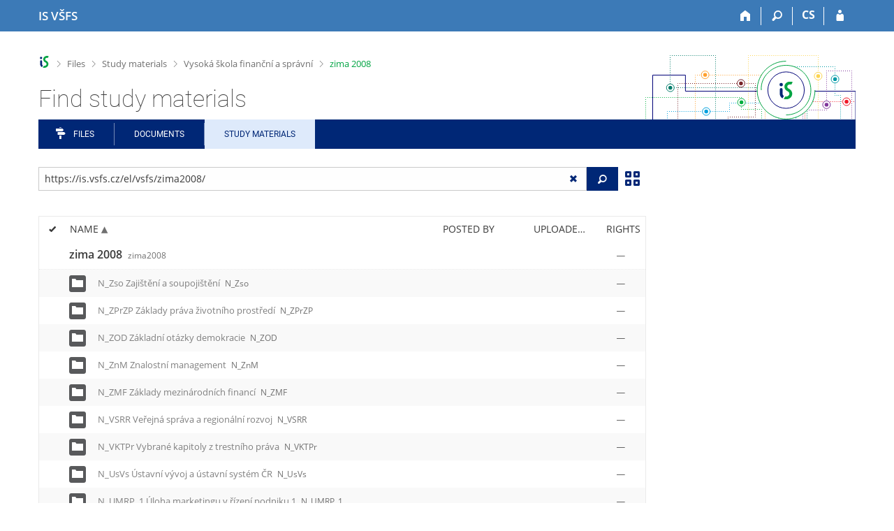

--- FILE ---
content_type: text/html; charset=utf-8
request_url: https://is.vsfs.cz/el/vsfs/zima2008?lang=en
body_size: 72187
content:
<!DOCTYPE html>
<html class="no-js" lang="en">
<head>
<meta content="text/html; charset=utf-8" http-equiv="Content-Type">
<meta content="IE=edge" http-equiv="X-UA-Compatible">
<meta content="width=device-width, initial-scale=1" name="viewport">
<title>Find study materials</title>
<link href="/favicon.ico" rel="icon" sizes="32x32">
<link href="/favicon.svg" rel="icon" type="image/svg+xml">
<link href="/css/r6/foundation.min.css?_v=ab3b2b3" media="screen,print" rel="stylesheet" type="text/css">
<link href="/css/r/icons/foundation-icons.css?_v=d866a73" media="screen,print" rel="stylesheet" type="text/css">
<link href="/css/r6/prvky.css?_v=bf802ce" media="screen,print" rel="stylesheet" type="text/css">
<link href="/css/r6/r6.css?_v=5b36b59" media="screen,print" rel="stylesheet" type="text/css">
<link href="/css/r6/motiv/1.css?_v=9421c26" media="screen" rel="stylesheet" type="text/css">
<link href="/css/r6/r6-print.css?_v=d1a07b2" media="print" rel="stylesheet" type="text/css">
<link href="/css/r6/fmgr.css?_v=d0e4395" media="screen,print" rel="stylesheet" type="text/css">
<link href="/css/r6/fmgr-tip-container.css?_v=877281a" media="screen,print" rel="stylesheet" type="text/css">
<link href="/css/r6/fmgr-rozcestnik.css?_v=a4849a2" media="screen,print" rel="stylesheet" type="text/css">
<link href="/css/r6/fmgr-archiv-zp.css?_v=0d9a982" media="screen,print" rel="stylesheet" type="text/css">
<link href="/css/r6/foundation-datepicker.min.css?_v=8c819e4" media="screen,print" rel="stylesheet" type="text/css">
<link href="/css/r6/codemirror.css?_v=b962b38" media="screen,print" rel="stylesheet" type="text/css">
<link href="/css/r6/form/html_editor.css?_v=440011f" media="screen,print" rel="stylesheet" type="text/css">
<link href="/css/r6/form/html_editor_print.css?_v=6d7cde0" media="print" rel="stylesheet" type="text/css">
<link href="/css/r6/form/html_editor_externi.css?_v=5cbd1f6" media="screen,print" rel="stylesheet" type="text/css">
<script src="/js/r6/jquery.js?_v=3736f12"></script>
<script src="/js/error.js?_v=e23fead"></script>
<script src="/js/r6/foundation.js?_v=a06b727"></script>
<script src="/js/clipboard.min.js?_v=aacaa20"></script>
<script src="/js/Jemplate.js?_v=6a0161f"></script>
<script src="/js/JemplateFilters.js?_v=368b967"></script>
<script src="/js/fmgrTemplates.js?_v=9a1e51d"></script>
<script src="/js/fmgrDohledat.js?_v=d033cd1"></script>
<script src="/js/ffmgr.js?_v=c186177"></script>
<script src="/js/ffmgrModal.js?_v=4241d87"></script>
<script src="/js/fssw.js?_v=24f984c"></script>
<script src="/js/r6/foundation-datepicker.min.js?_v=39b0f45"></script>
<script src="/js/chosen.jquery.min.js?_v=3c564f9"></script>
<script src="/js/fmgrTemplates.ldb-en.js?_v=a8283f2"></script>
<script src="/js/fmgrDohledat.ldb-en.js?_v=fc5ce83"></script>
</head>
<body class="en noauth skola_64 motiv-1 motiv-svetly">
<a href="#sticky_panel" class="show-on-focus print-hide">Skip to top bar</a><a href="#hlavicka" class="show-on-focus print-hide">Skip to header</a><a href="#app_menu_items" class="show-on-focus print-hide">Skip to application menu</a><a href="#app_content" class="show-on-focus print-hide">Skip to content</a><a href="#paticka" class="show-on-focus print-hide">Skip to footer</a>
<div id="content" class="">
	<div id="zdurazneni-sticky" class="zdurazneni-sticky print-hide" role="alert" aria-atomic="true"></div>
	<div id="rows_wrapper">
		<div class="foundation-design-z">
			<nav id="sticky_panel" >
	<div class="row">
		<div class="column">
			<div class="ikony">
				<a href="/?lang=en" class="sticky_home" title="University of Finance and Administration Information System" aria-label="University of Finance and Administration Information System"><span class="sticky_home_text">IS VŠFS</span></a>
				<a href="/?lang=en" class="sticky-icon" title="Home" aria-label="Home"><i class="house isi-home" aria-hidden="true"></i></a><a href="#" class="sticky-icon prepinac-vyhl float-right" title="Search" aria-label="Search" data-toggle="is_search"><i class="isi-lupa" aria-hidden="true"></i></a><div id="is_search" class="dropdown-pane bottom search-dropdown" data-dropdown data-close-on-click="true">
	<form method="POST" action="/vyhledavani/" role="search"><INPUT TYPE=hidden NAME="lang" VALUE="en">
		<div class="input-group">
			<input class="input-group-field input_text" type="search" name="search" autocomplete="off" role="searchbox">
			<div id="is_search_x" class="is_input_x input-group-button"><i class="isi-x"></i></div>
			<div class="input-group-button">
				<input type="submit" class="button" value="Search">
			</div>
		</div>
	</form>
	<div id="is_search_results"></div>
</div><span><a href="./?lang=cs" class="sticky-item prepinac-jazyk jazyk-cs" aria-label="Přepnout do češtiny" title="Přepnout do češtiny" >CS</a></span><a href="/auth/el/vsfs/zima2008?lang=en" class="sticky-icon float-right" title="IS VŠFS Login" aria-label="IS VŠFS Login"><i class="isi-postava" aria-hidden="true"></i></a>
			</div>
		</div>
	</div>
</nav>
			
			<header class="row hlavicka" id="hlavicka">
	<div class="small-5 medium-3 columns znak skola64">
		
	</div>
	<div id="is-prepinace" class="small-7 medium-9 columns">
		
		<div id="prepinace">
        <ul aria-hidden="true" class="is-switch dropdown menu" data-dropdown-menu data-click-open="true" data-closing-time="0" data-autoclose="false" data-disable-hover="true" data-close-on-click="true" data-force-follow="false" data-close-on-click-inside="false" data-alignment="right">
                
                
                
        </ul>
        <ul class="show-for-sr">
                
                
                
        </ul>
</div>
	</div>
</header>
<div class="row" aria-hidden="true">
	<div class="column">
		<a href="#" class="app_header_motiv_switch show-for-medium" title="Change theme" aria-label="Change theme" data-open="motiv_reveal"><i class="isi-nastaveni isi-inline" aria-hidden="true"></i></a>
		
	</div>
</div><div id="drobecky" class="row">
	<div class="column">
		<span class="wrap"><a href="/?lang=en" title="VŠFS Information System" class="drobecek_logo" accesskey="0"> </a><span class="sep"> <i class="isi-zobacek-vpravo"></i><span class="show-for-sr">&gt;</span> </span><a href="/soubory/?lang=en" accesskey="1" data-x-operace="seznam_agend">Files</a><span class="sep"> <i class="isi-zobacek-vpravo"></i><span class="show-for-sr">&gt;</span> </span><a href="/el?lang=en" accesskey="2" title="">Study materials</a><span class="sep"> <i class="isi-zobacek-vpravo"></i><span class="show-for-sr">&gt;</span> </span><a href="/el/vsfs?lang=en" title="" accesskey="3">Vysoká škola finanční a správní</a><span class="sep last"> <i class="isi-zobacek-vpravo"></i><span class="show-for-sr">&gt;</span> </span><a href="/el/vsfs/zima2008?lang=en" class="drobecek_app" title="" accesskey="4">zima 2008</a></span>
	</div>
</div><div id="app_header_wrapper" class="row align-justify show-for-medium">
	<div class="medium-12 column">
		<h1 id="app_header"><div class="large-9 xlarge-9"><span id="app_name">Find study materials</span></div></h1>
	</div>
	<div class="shrink column">
		<div id="app_header_image"></div>
	</div>
</div>

<div class="row">
	<div class="column">
		<div id="app_menu" class="">
			<nav role="navigation" id="app_menu_items" aria-label="Application menu">
	<a href="/soubory/?lang=en" class="polozka app-menu-hidden isi-rozcestnik">Files</a><a href="/do/?lang=en" class="polozka app-menu-hidden">Documents</a><a href="/el/?lang=en" class="polozka app-menu-hidden active">Study Materials</a>
	<ul role="menu" aria-label="Další položky" class="dropdown menu" data-dropdown-menu id="app_menu_small" data-disable-hover="true" data-autoclose="false" data-click-open="true">
		<li>
			<a href="#">More</a>
			<ul class="menu">
				<li class='polozka_parent'><a href="/soubory/?lang=en" class="polozka app-menu-hidden isi-rozcestnik">Files</a></li><li class='polozka_parent'><a href="/do/?lang=en" class="polozka app-menu-hidden">Documents</a></li><li class='polozka_parent'><a href="/el/?lang=en" class="polozka app-menu-hidden active">Study Materials</a></li>
			</ul>
		</li>
	</ul>
</nav>

		</div>
	</div>
</div><!--[if lt IE 9]><div id="prvek_6767194" class="zdurazneni varovani ie_warning"><h3 class="zdurazneni-nadpis">Warning:</h3><h3>Your browser Internet Explorer is out of date.</h3><p>It has known security flaws and may not display all features of this and other websites.</p></div><![endif]-->
		</div>
		<div id="app_content_row" class="row"><main id="app_content" class="column" role="main"><script type="text/javascript">
window.drobeckyRef = [{"atributy":{"data-x-operace":"seznam_agend"},"html":"Files","href":"/soubory/?lang=en"},{"atributy":{"title":null},"html":"Study materials","href":"/el?lang=en"},{"href":"/el/vsfs?lang=en","atributy":{"title":null},"html":"Vysoká škola finanční a správní"},{"atributy":{"title":null},"html":"zima 2008","href":"/el/vsfs/zima2008?lang=en"}];
</script>
<div class="row fmgr_top_header">
	<div id="fmgr_nastroje" class="medium-8 large-9 columns">
	</div>

	<div id="ex_vyhledavani" class="ex_vyhledavani show-for-medium medium-4 large-3 columns">
	</div>
</div>
<div class="fmgr_main row">
	<div class="small-12 medium-8 large-9 columns">
		<div id="fmgr_strankovani_nahore" class="fmgr_strankovani"></div>
		<div id="fmgr_notifikace" role="alert" aria-atomic="true"></div>
		<div id="fmgr_seznam" class="fmgr_seznam" role="table" aria-label="List of files and folders">
		<div id="fmgr_kvota"></div>
			<div class="fmgr_header_container" role="rowgroup">
	<div class="hidescroll">
	<div class="fmgr_header_table">
		<div class="fmgr_header allow_sort" role="row">
			<div class="ch" role="columnheader"><i class="isi-check isi-inline" title="Select all"></i></div>
			<div class="typ" role="columnheader">&nbsp;</div>
			<div class="nazev sortable sortedup" role="columnheader" data-sort="nazev">Name</div>
			<div class="vlozil sortable " role="columnheader" data-sort="vlozil">Posted by</div>
			<div class="vlozeno sortable " role="columnheader" data-sort="vlozeno">Uploaded/Created</div>
			<div class="prava" role="columnheader">Rights</div>
		</div>
	</div>
	</div>
</div>
<div class="fmgr_body_container">
	<div class="showscroll">
		<div class="fmgr_body_table nadurovne" role="rowgroup">
			
			<div class="fmgr_row aktualni" role="row" aria-label="Item" data-url="/el/vsfs/zima2008/" data-dir="1">
	<div class="ch fmgr_row_div" role="cell" aria-label="Select folder"></div>
	<div class="typ fmgr_row_div" role="cell" aria-label="Item content"><div title="This folder. /el/vsfs/zima2008/, no file or folder" class="ikona ik_freload"></div></div>
	<div class="nazev fmgr_row_div pocet_ikon_" role="cell" aria-label="Name" title="zima 2008"><span>zima 2008 <span class="nedurazne">zima2008</span></span> </div>
	<div class="vlozil fmgr_row_div" role="cell" aria-label="Posted by"></div>
	<div class="vlozeno fmgr_row_div" title="" role="cell" aria-label="Uploaded/Created"></div>
	<div class="prava fmgr_row_div" role="cell" aria-label="Rights"><div href="#" class="prava_popup" data-prava-url="/el/vsfs/zima2008/" aria-label="Rights set"><div class="is-rights"><div class="is-rights-none"></div></div></div>
</div>
</div>

		</div>
		<div class="fmgr_body_table hlavni" role="rowgroup">
			<div class="folder-sep slozky ma-potomky" role="row"><h5>Folders</h5></div>
			<div class="folder-sep slozky" role="row"></div>
			<div class="fmgr_deny" role="row" aria-label="Item" data-url="/el/vsfs/zima2008/B_AAJ_1" data-dir="1">
	<div class="ch fmgr_row_div" role="cell" aria-label="Select folder"></div>
	<div class="typ fmgr_row_div" role="cell" aria-label="Item content"><div title="The folder is inaccessible." class="ikona ik_fdeny"></div></div>
	<div class="nazev fmgr_row_div pocet_ikon_" role="cell" aria-label="Name" title="B_AAJ_1 Anglický jazyk A 1"><span>B_AAJ_1 Anglický jazyk A 1 <span class="nedurazne">B_AAJ_1</span></span> </div>
	<div class="vlozil fmgr_row_div" role="cell" aria-label="Posted by"></div>
	<div class="vlozeno fmgr_row_div" title="" role="cell" aria-label="Uploaded/Created"></div>
	<div class="prava fmgr_row_div" role="cell" aria-label="Rights"><div href="#" class="prava_popup" data-prava-url="/el/vsfs/zima2008/B_AAJ_1" aria-label="Rights set"><div class="is-rights"><div class="is-rights-none"></div></div></div>
</div>
</div>
<div class="fmgr_deny" role="row" aria-label="Item" data-url="/el/vsfs/zima2008/B_AAJ_2" data-dir="1">
	<div class="ch fmgr_row_div" role="cell" aria-label="Select folder"></div>
	<div class="typ fmgr_row_div" role="cell" aria-label="Item content"><div title="The folder is inaccessible." class="ikona ik_fdeny"></div></div>
	<div class="nazev fmgr_row_div pocet_ikon_" role="cell" aria-label="Name" title="B_AAJ_2 Anglický jazyk A 2"><span>B_AAJ_2 Anglický jazyk A 2 <span class="nedurazne">B_AAJ_2</span></span> </div>
	<div class="vlozil fmgr_row_div" role="cell" aria-label="Posted by"></div>
	<div class="vlozeno fmgr_row_div" title="" role="cell" aria-label="Uploaded/Created"></div>
	<div class="prava fmgr_row_div" role="cell" aria-label="Rights"><div href="#" class="prava_popup" data-prava-url="/el/vsfs/zima2008/B_AAJ_2" aria-label="Rights set"><div class="is-rights"><div class="is-rights-none"></div></div></div>
</div>
</div>
<div class="fmgr_deny" role="row" aria-label="Item" data-url="/el/vsfs/zima2008/B_AAJ_3" data-dir="1">
	<div class="ch fmgr_row_div" role="cell" aria-label="Select folder"></div>
	<div class="typ fmgr_row_div" role="cell" aria-label="Item content"><div title="The folder is inaccessible." class="ikona ik_fdeny"></div></div>
	<div class="nazev fmgr_row_div pocet_ikon_" role="cell" aria-label="Name" title="B_AAJ_3 Anglický jazyk A 3"><span>B_AAJ_3 Anglický jazyk A 3 <span class="nedurazne">B_AAJ_3</span></span> </div>
	<div class="vlozil fmgr_row_div" role="cell" aria-label="Posted by"></div>
	<div class="vlozeno fmgr_row_div" title="" role="cell" aria-label="Uploaded/Created"></div>
	<div class="prava fmgr_row_div" role="cell" aria-label="Rights"><div href="#" class="prava_popup" data-prava-url="/el/vsfs/zima2008/B_AAJ_3" aria-label="Rights set"><div class="is-rights"><div class="is-rights-none"></div></div></div>
</div>
</div>
<div class="fmgr_deny" role="row" aria-label="Item" data-url="/el/vsfs/zima2008/B_AAJ_4" data-dir="1">
	<div class="ch fmgr_row_div" role="cell" aria-label="Select folder"></div>
	<div class="typ fmgr_row_div" role="cell" aria-label="Item content"><div title="The folder is inaccessible." class="ikona ik_fdeny"></div></div>
	<div class="nazev fmgr_row_div pocet_ikon_" role="cell" aria-label="Name" title="B_AAJ_4 Anglický jazyk A4"><span>B_AAJ_4 Anglický jazyk A4 <span class="nedurazne">B_AAJ_4</span></span> </div>
	<div class="vlozil fmgr_row_div" role="cell" aria-label="Posted by"></div>
	<div class="vlozeno fmgr_row_div" title="" role="cell" aria-label="Uploaded/Created"></div>
	<div class="prava fmgr_row_div" role="cell" aria-label="Rights"><div href="#" class="prava_popup" data-prava-url="/el/vsfs/zima2008/B_AAJ_4" aria-label="Rights set"><div class="is-rights"><div class="is-rights-none"></div></div></div>
</div>
</div>
<div class="fmgr_deny" role="row" aria-label="Item" data-url="/el/vsfs/zima2008/B_AAJ_5" data-dir="1">
	<div class="ch fmgr_row_div" role="cell" aria-label="Select folder"></div>
	<div class="typ fmgr_row_div" role="cell" aria-label="Item content"><div title="The folder is inaccessible." class="ikona ik_fdeny"></div></div>
	<div class="nazev fmgr_row_div pocet_ikon_" role="cell" aria-label="Name" title="B_AAJ_5 Anglický jazyk A 5"><span>B_AAJ_5 Anglický jazyk A 5 <span class="nedurazne">B_AAJ_5</span></span> </div>
	<div class="vlozil fmgr_row_div" role="cell" aria-label="Posted by"></div>
	<div class="vlozeno fmgr_row_div" title="" role="cell" aria-label="Uploaded/Created"></div>
	<div class="prava fmgr_row_div" role="cell" aria-label="Rights"><div href="#" class="prava_popup" data-prava-url="/el/vsfs/zima2008/B_AAJ_5" aria-label="Rights set"><div class="is-rights"><div class="is-rights-none"></div></div></div>
</div>
</div>
<div class="fmgr_deny" role="row" aria-label="Item" data-url="/el/vsfs/zima2008/B_ADS" data-dir="1">
	<div class="ch fmgr_row_div" role="cell" aria-label="Select folder"></div>
	<div class="typ fmgr_row_div" role="cell" aria-label="Item content"><div title="The folder is inaccessible." class="ikona ik_fdeny"></div></div>
	<div class="nazev fmgr_row_div pocet_ikon_" role="cell" aria-label="Name" title="B_ADS Algoritmy a datové struktury"><span>B_ADS Algoritmy a datové struktury <span class="nedurazne">B_ADS</span></span> </div>
	<div class="vlozil fmgr_row_div" role="cell" aria-label="Posted by"></div>
	<div class="vlozeno fmgr_row_div" title="" role="cell" aria-label="Uploaded/Created"></div>
	<div class="prava fmgr_row_div" role="cell" aria-label="Rights"><div href="#" class="prava_popup" data-prava-url="/el/vsfs/zima2008/B_ADS" aria-label="Rights set"><div class="is-rights"><div class="is-rights-none"></div></div></div>
</div>
</div>
<div class="fmgr_deny" role="row" aria-label="Item" data-url="/el/vsfs/zima2008/B_AFPV" data-dir="1">
	<div class="ch fmgr_row_div" role="cell" aria-label="Select folder"></div>
	<div class="typ fmgr_row_div" role="cell" aria-label="Item content"><div title="The folder is inaccessible." class="ikona ik_fdeny"></div></div>
	<div class="nazev fmgr_row_div pocet_ikon_" role="cell" aria-label="Name" title="B_AFPV Audit ve finančních institucích, pojišťovnách a veřejném sektoru"><span>B_AFPV Audit ve finančních institucích, pojišťovnách a veřejném sektoru <span class="nedurazne">B_AFPV</span></span> </div>
	<div class="vlozil fmgr_row_div" role="cell" aria-label="Posted by"></div>
	<div class="vlozeno fmgr_row_div" title="" role="cell" aria-label="Uploaded/Created"></div>
	<div class="prava fmgr_row_div" role="cell" aria-label="Rights"><div href="#" class="prava_popup" data-prava-url="/el/vsfs/zima2008/B_AFPV" aria-label="Rights set"><div class="is-rights"><div class="is-rights-none"></div></div></div>
</div>
</div>
<div class="fmgr_deny" role="row" aria-label="Item" data-url="/el/vsfs/zima2008/B_AJA_1" data-dir="1">
	<div class="ch fmgr_row_div" role="cell" aria-label="Select folder"></div>
	<div class="typ fmgr_row_div" role="cell" aria-label="Item content"><div title="The folder is inaccessible." class="ikona ik_fdeny"></div></div>
	<div class="nazev fmgr_row_div pocet_ikon_" role="cell" aria-label="Name" title="B_AJA_1 Anglický jazyk A 1"><span>B_AJA_1 Anglický jazyk A 1 <span class="nedurazne">B_AJA_1</span></span> </div>
	<div class="vlozil fmgr_row_div" role="cell" aria-label="Posted by"></div>
	<div class="vlozeno fmgr_row_div" title="" role="cell" aria-label="Uploaded/Created"></div>
	<div class="prava fmgr_row_div" role="cell" aria-label="Rights"><div href="#" class="prava_popup" data-prava-url="/el/vsfs/zima2008/B_AJA_1" aria-label="Rights set"><div class="is-rights"><div class="is-rights-none"></div></div></div>
</div>
</div>
<div class="fmgr_deny" role="row" aria-label="Item" data-url="/el/vsfs/zima2008/B_AJA_2" data-dir="1">
	<div class="ch fmgr_row_div" role="cell" aria-label="Select folder"></div>
	<div class="typ fmgr_row_div" role="cell" aria-label="Item content"><div title="The folder is inaccessible." class="ikona ik_fdeny"></div></div>
	<div class="nazev fmgr_row_div pocet_ikon_" role="cell" aria-label="Name" title="B_AJA_2 Anglický jazyk A 2"><span>B_AJA_2 Anglický jazyk A 2 <span class="nedurazne">B_AJA_2</span></span> </div>
	<div class="vlozil fmgr_row_div" role="cell" aria-label="Posted by"></div>
	<div class="vlozeno fmgr_row_div" title="" role="cell" aria-label="Uploaded/Created"></div>
	<div class="prava fmgr_row_div" role="cell" aria-label="Rights"><div href="#" class="prava_popup" data-prava-url="/el/vsfs/zima2008/B_AJA_2" aria-label="Rights set"><div class="is-rights"><div class="is-rights-none"></div></div></div>
</div>
</div>
<div class="fmgr_deny" role="row" aria-label="Item" data-url="/el/vsfs/zima2008/B_AJA_3" data-dir="1">
	<div class="ch fmgr_row_div" role="cell" aria-label="Select folder"></div>
	<div class="typ fmgr_row_div" role="cell" aria-label="Item content"><div title="The folder is inaccessible." class="ikona ik_fdeny"></div></div>
	<div class="nazev fmgr_row_div pocet_ikon_" role="cell" aria-label="Name" title="B_AJA_3 Anglický jazyk A 3"><span>B_AJA_3 Anglický jazyk A 3 <span class="nedurazne">B_AJA_3</span></span> </div>
	<div class="vlozil fmgr_row_div" role="cell" aria-label="Posted by"></div>
	<div class="vlozeno fmgr_row_div" title="" role="cell" aria-label="Uploaded/Created"></div>
	<div class="prava fmgr_row_div" role="cell" aria-label="Rights"><div href="#" class="prava_popup" data-prava-url="/el/vsfs/zima2008/B_AJA_3" aria-label="Rights set"><div class="is-rights"><div class="is-rights-none"></div></div></div>
</div>
</div>
<div class="fmgr_deny" role="row" aria-label="Item" data-url="/el/vsfs/zima2008/B_AJA_4" data-dir="1">
	<div class="ch fmgr_row_div" role="cell" aria-label="Select folder"></div>
	<div class="typ fmgr_row_div" role="cell" aria-label="Item content"><div title="The folder is inaccessible." class="ikona ik_fdeny"></div></div>
	<div class="nazev fmgr_row_div pocet_ikon_" role="cell" aria-label="Name" title="B_AJA_4 Anglický jazyk A 4"><span>B_AJA_4 Anglický jazyk A 4 <span class="nedurazne">B_AJA_4</span></span> </div>
	<div class="vlozil fmgr_row_div" role="cell" aria-label="Posted by"></div>
	<div class="vlozeno fmgr_row_div" title="" role="cell" aria-label="Uploaded/Created"></div>
	<div class="prava fmgr_row_div" role="cell" aria-label="Rights"><div href="#" class="prava_popup" data-prava-url="/el/vsfs/zima2008/B_AJA_4" aria-label="Rights set"><div class="is-rights"><div class="is-rights-none"></div></div></div>
</div>
</div>
<div class="fmgr_deny" role="row" aria-label="Item" data-url="/el/vsfs/zima2008/B_AJA_5" data-dir="1">
	<div class="ch fmgr_row_div" role="cell" aria-label="Select folder"></div>
	<div class="typ fmgr_row_div" role="cell" aria-label="Item content"><div title="The folder is inaccessible." class="ikona ik_fdeny"></div></div>
	<div class="nazev fmgr_row_div pocet_ikon_" role="cell" aria-label="Name" title="B_AJA_5 Anglický jazyk A 5"><span>B_AJA_5 Anglický jazyk A 5 <span class="nedurazne">B_AJA_5</span></span> </div>
	<div class="vlozil fmgr_row_div" role="cell" aria-label="Posted by"></div>
	<div class="vlozeno fmgr_row_div" title="" role="cell" aria-label="Uploaded/Created"></div>
	<div class="prava fmgr_row_div" role="cell" aria-label="Rights"><div href="#" class="prava_popup" data-prava-url="/el/vsfs/zima2008/B_AJA_5" aria-label="Rights set"><div class="is-rights"><div class="is-rights-none"></div></div></div>
</div>
</div>
<div class="fmgr_deny" role="row" aria-label="Item" data-url="/el/vsfs/zima2008/B_AJA_6" data-dir="1">
	<div class="ch fmgr_row_div" role="cell" aria-label="Select folder"></div>
	<div class="typ fmgr_row_div" role="cell" aria-label="Item content"><div title="The folder is inaccessible." class="ikona ik_fdeny"></div></div>
	<div class="nazev fmgr_row_div pocet_ikon_" role="cell" aria-label="Name" title="B_AJA_6 Anglický jazyk A 6"><span>B_AJA_6 Anglický jazyk A 6 <span class="nedurazne">B_AJA_6</span></span> </div>
	<div class="vlozil fmgr_row_div" role="cell" aria-label="Posted by"></div>
	<div class="vlozeno fmgr_row_div" title="" role="cell" aria-label="Uploaded/Created"></div>
	<div class="prava fmgr_row_div" role="cell" aria-label="Rights"><div href="#" class="prava_popup" data-prava-url="/el/vsfs/zima2008/B_AJA_6" aria-label="Rights set"><div class="is-rights"><div class="is-rights-none"></div></div></div>
</div>
</div>
<div class="fmgr_deny" role="row" aria-label="Item" data-url="/el/vsfs/zima2008/B_AJB_1" data-dir="1">
	<div class="ch fmgr_row_div" role="cell" aria-label="Select folder"></div>
	<div class="typ fmgr_row_div" role="cell" aria-label="Item content"><div title="The folder is inaccessible." class="ikona ik_fdeny"></div></div>
	<div class="nazev fmgr_row_div pocet_ikon_" role="cell" aria-label="Name" title="B_AJB_1 Anglický jazyk B 1"><span>B_AJB_1 Anglický jazyk B 1 <span class="nedurazne">B_AJB_1</span></span> </div>
	<div class="vlozil fmgr_row_div" role="cell" aria-label="Posted by"></div>
	<div class="vlozeno fmgr_row_div" title="" role="cell" aria-label="Uploaded/Created"></div>
	<div class="prava fmgr_row_div" role="cell" aria-label="Rights"><div href="#" class="prava_popup" data-prava-url="/el/vsfs/zima2008/B_AJB_1" aria-label="Rights set"><div class="is-rights"><div class="is-rights-none"></div></div></div>
</div>
</div>
<div class="fmgr_deny" role="row" aria-label="Item" data-url="/el/vsfs/zima2008/B_AJB_3" data-dir="1">
	<div class="ch fmgr_row_div" role="cell" aria-label="Select folder"></div>
	<div class="typ fmgr_row_div" role="cell" aria-label="Item content"><div title="The folder is inaccessible." class="ikona ik_fdeny"></div></div>
	<div class="nazev fmgr_row_div pocet_ikon_" role="cell" aria-label="Name" title="B_AJB_3 Anglický jazyk B 3"><span>B_AJB_3 Anglický jazyk B 3 <span class="nedurazne">B_AJB_3</span></span> </div>
	<div class="vlozil fmgr_row_div" role="cell" aria-label="Posted by"></div>
	<div class="vlozeno fmgr_row_div" title="" role="cell" aria-label="Uploaded/Created"></div>
	<div class="prava fmgr_row_div" role="cell" aria-label="Rights"><div href="#" class="prava_popup" data-prava-url="/el/vsfs/zima2008/B_AJB_3" aria-label="Rights set"><div class="is-rights"><div class="is-rights-none"></div></div></div>
</div>
</div>
<div class="fmgr_deny" role="row" aria-label="Item" data-url="/el/vsfs/zima2008/B_AJV_1" data-dir="1">
	<div class="ch fmgr_row_div" role="cell" aria-label="Select folder"></div>
	<div class="typ fmgr_row_div" role="cell" aria-label="Item content"><div title="The folder is inaccessible." class="ikona ik_fdeny"></div></div>
	<div class="nazev fmgr_row_div pocet_ikon_" role="cell" aria-label="Name" title="B_AJV_1 Anglický jazyk V 1"><span>B_AJV_1 Anglický jazyk V 1 <span class="nedurazne">B_AJV_1</span></span> </div>
	<div class="vlozil fmgr_row_div" role="cell" aria-label="Posted by"></div>
	<div class="vlozeno fmgr_row_div" title="" role="cell" aria-label="Uploaded/Created"></div>
	<div class="prava fmgr_row_div" role="cell" aria-label="Rights"><div href="#" class="prava_popup" data-prava-url="/el/vsfs/zima2008/B_AJV_1" aria-label="Rights set"><div class="is-rights"><div class="is-rights-none"></div></div></div>
</div>
</div>
<div class="fmgr_deny" role="row" aria-label="Item" data-url="/el/vsfs/zima2008/B_AJV_2" data-dir="1">
	<div class="ch fmgr_row_div" role="cell" aria-label="Select folder"></div>
	<div class="typ fmgr_row_div" role="cell" aria-label="Item content"><div title="The folder is inaccessible." class="ikona ik_fdeny"></div></div>
	<div class="nazev fmgr_row_div pocet_ikon_" role="cell" aria-label="Name" title="B_AJV_2 Anglický jazyk V 2"><span>B_AJV_2 Anglický jazyk V 2 <span class="nedurazne">B_AJV_2</span></span> </div>
	<div class="vlozil fmgr_row_div" role="cell" aria-label="Posted by"></div>
	<div class="vlozeno fmgr_row_div" title="" role="cell" aria-label="Uploaded/Created"></div>
	<div class="prava fmgr_row_div" role="cell" aria-label="Rights"><div href="#" class="prava_popup" data-prava-url="/el/vsfs/zima2008/B_AJV_2" aria-label="Rights set"><div class="is-rights"><div class="is-rights-none"></div></div></div>
</div>
</div>
<div class="fmgr_deny" role="row" aria-label="Item" data-url="/el/vsfs/zima2008/B_AJV_3" data-dir="1">
	<div class="ch fmgr_row_div" role="cell" aria-label="Select folder"></div>
	<div class="typ fmgr_row_div" role="cell" aria-label="Item content"><div title="The folder is inaccessible." class="ikona ik_fdeny"></div></div>
	<div class="nazev fmgr_row_div pocet_ikon_" role="cell" aria-label="Name" title="B_AJV_3 Anglický jazyk V 3"><span>B_AJV_3 Anglický jazyk V 3 <span class="nedurazne">B_AJV_3</span></span> </div>
	<div class="vlozil fmgr_row_div" role="cell" aria-label="Posted by"></div>
	<div class="vlozeno fmgr_row_div" title="" role="cell" aria-label="Uploaded/Created"></div>
	<div class="prava fmgr_row_div" role="cell" aria-label="Rights"><div href="#" class="prava_popup" data-prava-url="/el/vsfs/zima2008/B_AJV_3" aria-label="Rights set"><div class="is-rights"><div class="is-rights-none"></div></div></div>
</div>
</div>
<div class="fmgr_deny" role="row" aria-label="Item" data-url="/el/vsfs/zima2008/B_AMPr" data-dir="1">
	<div class="ch fmgr_row_div" role="cell" aria-label="Select folder"></div>
	<div class="typ fmgr_row_div" role="cell" aria-label="Item content"><div title="The folder is inaccessible." class="ikona ik_fdeny"></div></div>
	<div class="nazev fmgr_row_div pocet_ikon_" role="cell" aria-label="Name" title="B_AMPr Autorské a mediální právo"><span>B_AMPr Autorské a mediální právo <span class="nedurazne">B_AMPr</span></span> </div>
	<div class="vlozil fmgr_row_div" role="cell" aria-label="Posted by"></div>
	<div class="vlozeno fmgr_row_div" title="" role="cell" aria-label="Uploaded/Created"></div>
	<div class="prava fmgr_row_div" role="cell" aria-label="Rights"><div href="#" class="prava_popup" data-prava-url="/el/vsfs/zima2008/B_AMPr" aria-label="Rights set"><div class="is-rights"><div class="is-rights-none"></div></div></div>
</div>
</div>
<div class="fmgr_deny" role="row" aria-label="Item" data-url="/el/vsfs/zima2008/B_AOEI" data-dir="1">
	<div class="ch fmgr_row_div" role="cell" aria-label="Select folder"></div>
	<div class="typ fmgr_row_div" role="cell" aria-label="Item content"><div title="The folder is inaccessible." class="ikona ik_fdeny"></div></div>
	<div class="nazev fmgr_row_div pocet_ikon_" role="cell" aria-label="Name" title="B_AOEI Aktuální otázky evropské integrace"><span>B_AOEI Aktuální otázky evropské integrace <span class="nedurazne">B_AOEI</span></span> </div>
	<div class="vlozil fmgr_row_div" role="cell" aria-label="Posted by"></div>
	<div class="vlozeno fmgr_row_div" title="" role="cell" aria-label="Uploaded/Created"></div>
	<div class="prava fmgr_row_div" role="cell" aria-label="Rights"><div href="#" class="prava_popup" data-prava-url="/el/vsfs/zima2008/B_AOEI" aria-label="Rights set"><div class="is-rights"><div class="is-rights-none"></div></div></div>
</div>
</div>
<div class="fmgr_deny" role="row" aria-label="Item" data-url="/el/vsfs/zima2008/B_Apl" data-dir="1">
	<div class="ch fmgr_row_div" role="cell" aria-label="Select folder"></div>
	<div class="typ fmgr_row_div" role="cell" aria-label="Item content"><div title="The folder is inaccessible." class="ikona ik_fdeny"></div></div>
	<div class="nazev fmgr_row_div pocet_ikon_" role="cell" aria-label="Name" title="B_Apl Aplikace informatiky"><span>B_Apl Aplikace informatiky <span class="nedurazne">B_Apl</span></span> </div>
	<div class="vlozil fmgr_row_div" role="cell" aria-label="Posted by"></div>
	<div class="vlozeno fmgr_row_div" title="" role="cell" aria-label="Uploaded/Created"></div>
	<div class="prava fmgr_row_div" role="cell" aria-label="Rights"><div href="#" class="prava_popup" data-prava-url="/el/vsfs/zima2008/B_Apl" aria-label="Rights set"><div class="is-rights"><div class="is-rights-none"></div></div></div>
</div>
</div>
<div class="fmgr_deny" role="row" aria-label="Item" data-url="/el/vsfs/zima2008/B_ASA" data-dir="1">
	<div class="ch fmgr_row_div" role="cell" aria-label="Select folder"></div>
	<div class="typ fmgr_row_div" role="cell" aria-label="Item content"><div title="The folder is inaccessible." class="ikona ik_fdeny"></div></div>
	<div class="nazev fmgr_row_div pocet_ikon_" role="cell" aria-label="Name" title="B_ASA Aplikační software A"><span>B_ASA Aplikační software A <span class="nedurazne">B_ASA</span></span> </div>
	<div class="vlozil fmgr_row_div" role="cell" aria-label="Posted by"></div>
	<div class="vlozeno fmgr_row_div" title="" role="cell" aria-label="Uploaded/Created"></div>
	<div class="prava fmgr_row_div" role="cell" aria-label="Rights"><div href="#" class="prava_popup" data-prava-url="/el/vsfs/zima2008/B_ASA" aria-label="Rights set"><div class="is-rights"><div class="is-rights-none"></div></div></div>
</div>
</div>
<div class="fmgr_deny" role="row" aria-label="Item" data-url="/el/vsfs/zima2008/B_AS_1" data-dir="1">
	<div class="ch fmgr_row_div" role="cell" aria-label="Select folder"></div>
	<div class="typ fmgr_row_div" role="cell" aria-label="Item content"><div title="The folder is inaccessible." class="ikona ik_fdeny"></div></div>
	<div class="nazev fmgr_row_div pocet_ikon_" role="cell" aria-label="Name" title="B_AS_1 Aplikační software 1"><span>B_AS_1 Aplikační software 1 <span class="nedurazne">B_AS_1</span></span> </div>
	<div class="vlozil fmgr_row_div" role="cell" aria-label="Posted by"></div>
	<div class="vlozeno fmgr_row_div" title="" role="cell" aria-label="Uploaded/Created"></div>
	<div class="prava fmgr_row_div" role="cell" aria-label="Rights"><div href="#" class="prava_popup" data-prava-url="/el/vsfs/zima2008/B_AS_1" aria-label="Rights set"><div class="is-rights"><div class="is-rights-none"></div></div></div>
</div>
</div>
<div class="fmgr_deny" role="row" aria-label="Item" data-url="/el/vsfs/zima2008/B_AS_2" data-dir="1">
	<div class="ch fmgr_row_div" role="cell" aria-label="Select folder"></div>
	<div class="typ fmgr_row_div" role="cell" aria-label="Item content"><div title="The folder is inaccessible." class="ikona ik_fdeny"></div></div>
	<div class="nazev fmgr_row_div pocet_ikon_" role="cell" aria-label="Name" title="B_AS_2 Aplikační software 2"><span>B_AS_2 Aplikační software 2 <span class="nedurazne">B_AS_2</span></span> </div>
	<div class="vlozil fmgr_row_div" role="cell" aria-label="Posted by"></div>
	<div class="vlozeno fmgr_row_div" title="" role="cell" aria-label="Uploaded/Created"></div>
	<div class="prava fmgr_row_div" role="cell" aria-label="Rights"><div href="#" class="prava_popup" data-prava-url="/el/vsfs/zima2008/B_AS_2" aria-label="Rights set"><div class="is-rights"><div class="is-rights-none"></div></div></div>
</div>
</div>
<div class="fmgr_deny" role="row" aria-label="Item" data-url="/el/vsfs/zima2008/B_Aud" data-dir="1">
	<div class="ch fmgr_row_div" role="cell" aria-label="Select folder"></div>
	<div class="typ fmgr_row_div" role="cell" aria-label="Item content"><div title="The folder is inaccessible." class="ikona ik_fdeny"></div></div>
	<div class="nazev fmgr_row_div pocet_ikon_" role="cell" aria-label="Name" title="B_Aud Auditing"><span>B_Aud Auditing <span class="nedurazne">B_Aud</span></span> </div>
	<div class="vlozil fmgr_row_div" role="cell" aria-label="Posted by"></div>
	<div class="vlozeno fmgr_row_div" title="" role="cell" aria-label="Uploaded/Created"></div>
	<div class="prava fmgr_row_div" role="cell" aria-label="Rights"><div href="#" class="prava_popup" data-prava-url="/el/vsfs/zima2008/B_Aud" aria-label="Rights set"><div class="is-rights"><div class="is-rights-none"></div></div></div>
</div>
</div>
<div class="fmgr_deny" role="row" aria-label="Item" data-url="/el/vsfs/zima2008/B_AZP" data-dir="1">
	<div class="ch fmgr_row_div" role="cell" aria-label="Select folder"></div>
	<div class="typ fmgr_row_div" role="cell" aria-label="Item content"><div title="The folder is inaccessible." class="ikona ik_fdeny"></div></div>
	<div class="nazev fmgr_row_div pocet_ikon_" role="cell" aria-label="Name" title="B_AZP Alternativní zdroje financování podniku"><span>B_AZP Alternativní zdroje financování podniku <span class="nedurazne">B_AZP</span></span> </div>
	<div class="vlozil fmgr_row_div" role="cell" aria-label="Posted by"></div>
	<div class="vlozeno fmgr_row_div" title="" role="cell" aria-label="Uploaded/Created"></div>
	<div class="prava fmgr_row_div" role="cell" aria-label="Rights"><div href="#" class="prava_popup" data-prava-url="/el/vsfs/zima2008/B_AZP" aria-label="Rights set"><div class="is-rights"><div class="is-rights-none"></div></div></div>
</div>
</div>
<div class="fmgr_deny" role="row" aria-label="Item" data-url="/el/vsfs/zima2008/B_Ba" data-dir="1">
	<div class="ch fmgr_row_div" role="cell" aria-label="Select folder"></div>
	<div class="typ fmgr_row_div" role="cell" aria-label="Item content"><div title="The folder is inaccessible." class="ikona ik_fdeny"></div></div>
	<div class="nazev fmgr_row_div pocet_ikon_" role="cell" aria-label="Name" title="B_Ba Bankovnictví"><span>B_Ba Bankovnictví <span class="nedurazne">B_Ba</span></span> </div>
	<div class="vlozil fmgr_row_div" role="cell" aria-label="Posted by"></div>
	<div class="vlozeno fmgr_row_div" title="" role="cell" aria-label="Uploaded/Created"></div>
	<div class="prava fmgr_row_div" role="cell" aria-label="Rights"><div href="#" class="prava_popup" data-prava-url="/el/vsfs/zima2008/B_Ba" aria-label="Rights set"><div class="is-rights"><div class="is-rights-none"></div></div></div>
</div>
</div>
<div class="fmgr_deny" role="row" aria-label="Item" data-url="/el/vsfs/zima2008/B_BI" data-dir="1">
	<div class="ch fmgr_row_div" role="cell" aria-label="Select folder"></div>
	<div class="typ fmgr_row_div" role="cell" aria-label="Item content"><div title="The folder is inaccessible." class="ikona ik_fdeny"></div></div>
	<div class="nazev fmgr_row_div pocet_ikon_" role="cell" aria-label="Name" title="B_BI Bezpečnost informací"><span>B_BI Bezpečnost informací <span class="nedurazne">B_BI</span></span> </div>
	<div class="vlozil fmgr_row_div" role="cell" aria-label="Posted by"></div>
	<div class="vlozeno fmgr_row_div" title="" role="cell" aria-label="Uploaded/Created"></div>
	<div class="prava fmgr_row_div" role="cell" aria-label="Rights"><div href="#" class="prava_popup" data-prava-url="/el/vsfs/zima2008/B_BI" aria-label="Rights set"><div class="is-rights"><div class="is-rights-none"></div></div></div>
</div>
</div>
<div class="fmgr_deny" role="row" aria-label="Item" data-url="/el/vsfs/zima2008/B_BP" data-dir="1">
	<div class="ch fmgr_row_div" role="cell" aria-label="Select folder"></div>
	<div class="typ fmgr_row_div" role="cell" aria-label="Item content"><div title="The folder is inaccessible." class="ikona ik_fdeny"></div></div>
	<div class="nazev fmgr_row_div pocet_ikon_" role="cell" aria-label="Name" title="B_BP Business Placement"><span>B_BP Business Placement <span class="nedurazne">B_BP</span></span> </div>
	<div class="vlozil fmgr_row_div" role="cell" aria-label="Posted by"></div>
	<div class="vlozeno fmgr_row_div" title="" role="cell" aria-label="Uploaded/Created"></div>
	<div class="prava fmgr_row_div" role="cell" aria-label="Rights"><div href="#" class="prava_popup" data-prava-url="/el/vsfs/zima2008/B_BP" aria-label="Rights set"><div class="is-rights"><div class="is-rights-none"></div></div></div>
</div>
</div>
<div class="fmgr_deny" role="row" aria-label="Item" data-url="/el/vsfs/zima2008/B_BPr" data-dir="1">
	<div class="ch fmgr_row_div" role="cell" aria-label="Select folder"></div>
	<div class="typ fmgr_row_div" role="cell" aria-label="Item content"><div title="The folder is inaccessible." class="ikona ik_fdeny"></div></div>
	<div class="nazev fmgr_row_div pocet_ikon_" role="cell" aria-label="Name" title="B_BPr Bankovní právo"><span>B_BPr Bankovní právo <span class="nedurazne">B_BPr</span></span> </div>
	<div class="vlozil fmgr_row_div" role="cell" aria-label="Posted by"></div>
	<div class="vlozeno fmgr_row_div" title="" role="cell" aria-label="Uploaded/Created"></div>
	<div class="prava fmgr_row_div" role="cell" aria-label="Rights"><div href="#" class="prava_popup" data-prava-url="/el/vsfs/zima2008/B_BPr" aria-label="Rights set"><div class="is-rights"><div class="is-rights-none"></div></div></div>
</div>
</div>
<div class="fmgr_deny" role="row" aria-label="Item" data-url="/el/vsfs/zima2008/B_BSeFF_1" data-dir="1">
	<div class="ch fmgr_row_div" role="cell" aria-label="Select folder"></div>
	<div class="typ fmgr_row_div" role="cell" aria-label="Item content"><div title="The folder is inaccessible." class="ikona ik_fdeny"></div></div>
	<div class="nazev fmgr_row_div pocet_ikon_" role="cell" aria-label="Name" title="B_BSeFF_1 Bakalářský seminář 1"><span>B_BSeFF_1 Bakalářský seminář 1 <span class="nedurazne">B_BSeFF_1</span></span> </div>
	<div class="vlozil fmgr_row_div" role="cell" aria-label="Posted by"></div>
	<div class="vlozeno fmgr_row_div" title="" role="cell" aria-label="Uploaded/Created"></div>
	<div class="prava fmgr_row_div" role="cell" aria-label="Rights"><div href="#" class="prava_popup" data-prava-url="/el/vsfs/zima2008/B_BSeFF_1" aria-label="Rights set"><div class="is-rights"><div class="is-rights-none"></div></div></div>
</div>
</div>
<div class="fmgr_deny" role="row" aria-label="Item" data-url="/el/vsfs/zima2008/B_BSeMK_1" data-dir="1">
	<div class="ch fmgr_row_div" role="cell" aria-label="Select folder"></div>
	<div class="typ fmgr_row_div" role="cell" aria-label="Item content"><div title="The folder is inaccessible." class="ikona ik_fdeny"></div></div>
	<div class="nazev fmgr_row_div pocet_ikon_" role="cell" aria-label="Name" title="B_BSeMK_1 Bakalářský seminář 1"><span>B_BSeMK_1 Bakalářský seminář 1 <span class="nedurazne">B_BSeMK_1</span></span> </div>
	<div class="vlozil fmgr_row_div" role="cell" aria-label="Posted by"></div>
	<div class="vlozeno fmgr_row_div" title="" role="cell" aria-label="Uploaded/Created"></div>
	<div class="prava fmgr_row_div" role="cell" aria-label="Rights"><div href="#" class="prava_popup" data-prava-url="/el/vsfs/zima2008/B_BSeMK_1" aria-label="Rights set"><div class="is-rights"><div class="is-rights-none"></div></div></div>
</div>
</div>
<div class="fmgr_deny" role="row" aria-label="Item" data-url="/el/vsfs/zima2008/B_BSePO_1" data-dir="1">
	<div class="ch fmgr_row_div" role="cell" aria-label="Select folder"></div>
	<div class="typ fmgr_row_div" role="cell" aria-label="Item content"><div title="The folder is inaccessible." class="ikona ik_fdeny"></div></div>
	<div class="nazev fmgr_row_div pocet_ikon_" role="cell" aria-label="Name" title="B_BSePO_1 Bakalářský seminář 1"><span>B_BSePO_1 Bakalářský seminář 1 <span class="nedurazne">B_BSePO_1</span></span> </div>
	<div class="vlozil fmgr_row_div" role="cell" aria-label="Posted by"></div>
	<div class="vlozeno fmgr_row_div" title="" role="cell" aria-label="Uploaded/Created"></div>
	<div class="prava fmgr_row_div" role="cell" aria-label="Rights"><div href="#" class="prava_popup" data-prava-url="/el/vsfs/zima2008/B_BSePO_1" aria-label="Rights set"><div class="is-rights"><div class="is-rights-none"></div></div></div>
</div>
</div>
<div class="fmgr_deny" role="row" aria-label="Item" data-url="/el/vsfs/zima2008/B_BSeRP_1" data-dir="1">
	<div class="ch fmgr_row_div" role="cell" aria-label="Select folder"></div>
	<div class="typ fmgr_row_div" role="cell" aria-label="Item content"><div title="The folder is inaccessible." class="ikona ik_fdeny"></div></div>
	<div class="nazev fmgr_row_div pocet_ikon_" role="cell" aria-label="Name" title="B_BSeRP_1 Bakalářský seminář 1"><span>B_BSeRP_1 Bakalářský seminář 1 <span class="nedurazne">B_BSeRP_1</span></span> </div>
	<div class="vlozil fmgr_row_div" role="cell" aria-label="Posted by"></div>
	<div class="vlozeno fmgr_row_div" title="" role="cell" aria-label="Uploaded/Created"></div>
	<div class="prava fmgr_row_div" role="cell" aria-label="Rights"><div href="#" class="prava_popup" data-prava-url="/el/vsfs/zima2008/B_BSeRP_1" aria-label="Rights set"><div class="is-rights"><div class="is-rights-none"></div></div></div>
</div>
</div>
<div class="fmgr_deny" role="row" aria-label="Item" data-url="/el/vsfs/zima2008/B_BSeVS_1" data-dir="1">
	<div class="ch fmgr_row_div" role="cell" aria-label="Select folder"></div>
	<div class="typ fmgr_row_div" role="cell" aria-label="Item content"><div title="The folder is inaccessible." class="ikona ik_fdeny"></div></div>
	<div class="nazev fmgr_row_div pocet_ikon_" role="cell" aria-label="Name" title="B_BSeVS_1 Bakalářský seminář 1"><span>B_BSeVS_1 Bakalářský seminář 1 <span class="nedurazne">B_BSeVS_1</span></span> </div>
	<div class="vlozil fmgr_row_div" role="cell" aria-label="Posted by"></div>
	<div class="vlozeno fmgr_row_div" title="" role="cell" aria-label="Uploaded/Created"></div>
	<div class="prava fmgr_row_div" role="cell" aria-label="Rights"><div href="#" class="prava_popup" data-prava-url="/el/vsfs/zima2008/B_BSeVS_1" aria-label="Rights set"><div class="is-rights"><div class="is-rights-none"></div></div></div>
</div>
</div>
<div class="fmgr_deny" role="row" aria-label="Item" data-url="/el/vsfs/zima2008/B_BSe_2" data-dir="1">
	<div class="ch fmgr_row_div" role="cell" aria-label="Select folder"></div>
	<div class="typ fmgr_row_div" role="cell" aria-label="Item content"><div title="The folder is inaccessible." class="ikona ik_fdeny"></div></div>
	<div class="nazev fmgr_row_div pocet_ikon_" role="cell" aria-label="Name" title="B_BSe_2 Bakalářský seminář 2"><span>B_BSe_2 Bakalářský seminář 2 <span class="nedurazne">B_BSe_2</span></span> </div>
	<div class="vlozil fmgr_row_div" role="cell" aria-label="Posted by"></div>
	<div class="vlozeno fmgr_row_div" title="" role="cell" aria-label="Uploaded/Created"></div>
	<div class="prava fmgr_row_div" role="cell" aria-label="Rights"><div href="#" class="prava_popup" data-prava-url="/el/vsfs/zima2008/B_BSe_2" aria-label="Rights set"><div class="is-rights"><div class="is-rights-none"></div></div></div>
</div>
</div>
<div class="fmgr_deny" role="row" aria-label="Item" data-url="/el/vsfs/zima2008/B_BUA" data-dir="1">
	<div class="ch fmgr_row_div" role="cell" aria-label="Select folder"></div>
	<div class="typ fmgr_row_div" role="cell" aria-label="Item content"><div title="The folder is inaccessible." class="ikona ik_fdeny"></div></div>
	<div class="nazev fmgr_row_div pocet_ikon_" role="cell" aria-label="Name" title="B_BUA Bankovní úvěrové analýzy"><span>B_BUA Bankovní úvěrové analýzy <span class="nedurazne">B_BUA</span></span> </div>
	<div class="vlozil fmgr_row_div" role="cell" aria-label="Posted by"></div>
	<div class="vlozeno fmgr_row_div" title="" role="cell" aria-label="Uploaded/Created"></div>
	<div class="prava fmgr_row_div" role="cell" aria-label="Rights"><div href="#" class="prava_popup" data-prava-url="/el/vsfs/zima2008/B_BUA" aria-label="Rights set"><div class="is-rights"><div class="is-rights-none"></div></div></div>
</div>
</div>
<div class="fmgr_deny" role="row" aria-label="Item" data-url="/el/vsfs/zima2008/B_CBa" data-dir="1">
	<div class="ch fmgr_row_div" role="cell" aria-label="Select folder"></div>
	<div class="typ fmgr_row_div" role="cell" aria-label="Item content"><div title="The folder is inaccessible." class="ikona ik_fdeny"></div></div>
	<div class="nazev fmgr_row_div pocet_ikon_" role="cell" aria-label="Name" title="B_CBa Centrální bankovnictví"><span>B_CBa Centrální bankovnictví <span class="nedurazne">B_CBa</span></span> </div>
	<div class="vlozil fmgr_row_div" role="cell" aria-label="Posted by"></div>
	<div class="vlozeno fmgr_row_div" title="" role="cell" aria-label="Uploaded/Created"></div>
	<div class="prava fmgr_row_div" role="cell" aria-label="Rights"><div href="#" class="prava_popup" data-prava-url="/el/vsfs/zima2008/B_CBa" aria-label="Rights set"><div class="is-rights"><div class="is-rights-none"></div></div></div>
</div>
</div>
<div class="fmgr_deny" role="row" aria-label="Item" data-url="/el/vsfs/zima2008/B_CDS" data-dir="1">
	<div class="ch fmgr_row_div" role="cell" aria-label="Select folder"></div>
	<div class="typ fmgr_row_div" role="cell" aria-label="Item content"><div title="The folder is inaccessible." class="ikona ik_fdeny"></div></div>
	<div class="nazev fmgr_row_div pocet_ikon_" role="cell" aria-label="Name" title="B_CDS Český daňový systém"><span>B_CDS Český daňový systém <span class="nedurazne">B_CDS</span></span> </div>
	<div class="vlozil fmgr_row_div" role="cell" aria-label="Posted by"></div>
	<div class="vlozeno fmgr_row_div" title="" role="cell" aria-label="Uploaded/Created"></div>
	<div class="prava fmgr_row_div" role="cell" aria-label="Rights"><div href="#" class="prava_popup" data-prava-url="/el/vsfs/zima2008/B_CDS" aria-label="Rights set"><div class="is-rights"><div class="is-rights-none"></div></div></div>
</div>
</div>
<div class="fmgr_deny" role="row" aria-label="Item" data-url="/el/vsfs/zima2008/B_CDS_A" data-dir="1">
	<div class="ch fmgr_row_div" role="cell" aria-label="Select folder"></div>
	<div class="typ fmgr_row_div" role="cell" aria-label="Item content"><div title="The folder is inaccessible." class="ikona ik_fdeny"></div></div>
	<div class="nazev fmgr_row_div pocet_ikon_" role="cell" aria-label="Name" title="B_CDS_A Český daňový systém"><span>B_CDS_A Český daňový systém <span class="nedurazne">B_CDS_A</span></span> </div>
	<div class="vlozil fmgr_row_div" role="cell" aria-label="Posted by"></div>
	<div class="vlozeno fmgr_row_div" title="" role="cell" aria-label="Uploaded/Created"></div>
	<div class="prava fmgr_row_div" role="cell" aria-label="Rights"><div href="#" class="prava_popup" data-prava-url="/el/vsfs/zima2008/B_CDS_A" aria-label="Rights set"><div class="is-rights"><div class="is-rights-none"></div></div></div>
</div>
</div>
<div class="fmgr_deny" role="row" aria-label="Item" data-url="/el/vsfs/zima2008/B_Cj" data-dir="1">
	<div class="ch fmgr_row_div" role="cell" aria-label="Select folder"></div>
	<div class="typ fmgr_row_div" role="cell" aria-label="Item content"><div title="The folder is inaccessible." class="ikona ik_fdeny"></div></div>
	<div class="nazev fmgr_row_div pocet_ikon_" role="cell" aria-label="Name" title="B_Cj Český jazyk pro ERASMUS"><span>B_Cj Český jazyk pro ERASMUS <span class="nedurazne">B_Cj</span></span> </div>
	<div class="vlozil fmgr_row_div" role="cell" aria-label="Posted by"></div>
	<div class="vlozeno fmgr_row_div" title="" role="cell" aria-label="Uploaded/Created"></div>
	<div class="prava fmgr_row_div" role="cell" aria-label="Rights"><div href="#" class="prava_popup" data-prava-url="/el/vsfs/zima2008/B_Cj" aria-label="Rights set"><div class="is-rights"><div class="is-rights-none"></div></div></div>
</div>
</div>
<div class="fmgr_deny" role="row" aria-label="Item" data-url="/el/vsfs/zima2008/B_CJc_1" data-dir="1">
	<div class="ch fmgr_row_div" role="cell" aria-label="Select folder"></div>
	<div class="typ fmgr_row_div" role="cell" aria-label="Item content"><div title="The folder is inaccessible." class="ikona ik_fdeny"></div></div>
	<div class="nazev fmgr_row_div pocet_ikon_" role="cell" aria-label="Name" title="B_CJc_1 Český jazyk pro cizince 1"><span>B_CJc_1 Český jazyk pro cizince 1 <span class="nedurazne">B_CJc_1</span></span> </div>
	<div class="vlozil fmgr_row_div" role="cell" aria-label="Posted by"></div>
	<div class="vlozeno fmgr_row_div" title="" role="cell" aria-label="Uploaded/Created"></div>
	<div class="prava fmgr_row_div" role="cell" aria-label="Rights"><div href="#" class="prava_popup" data-prava-url="/el/vsfs/zima2008/B_CJc_1" aria-label="Rights set"><div class="is-rights"><div class="is-rights-none"></div></div></div>
</div>
</div>
<div class="fmgr_deny" role="row" aria-label="Item" data-url="/el/vsfs/zima2008/B_CJc_3" data-dir="1">
	<div class="ch fmgr_row_div" role="cell" aria-label="Select folder"></div>
	<div class="typ fmgr_row_div" role="cell" aria-label="Item content"><div title="The folder is inaccessible." class="ikona ik_fdeny"></div></div>
	<div class="nazev fmgr_row_div pocet_ikon_" role="cell" aria-label="Name" title="B_CJc_3 Český jazyk pro cizince 3"><span>B_CJc_3 Český jazyk pro cizince 3 <span class="nedurazne">B_CJc_3</span></span> </div>
	<div class="vlozil fmgr_row_div" role="cell" aria-label="Posted by"></div>
	<div class="vlozeno fmgr_row_div" title="" role="cell" aria-label="Uploaded/Created"></div>
	<div class="prava fmgr_row_div" role="cell" aria-label="Rights"><div href="#" class="prava_popup" data-prava-url="/el/vsfs/zima2008/B_CJc_3" aria-label="Rights set"><div class="is-rights"><div class="is-rights-none"></div></div></div>
</div>
</div>
<div class="fmgr_deny" role="row" aria-label="Item" data-url="/el/vsfs/zima2008/B_CjMK_B" data-dir="1">
	<div class="ch fmgr_row_div" role="cell" aria-label="Select folder"></div>
	<div class="typ fmgr_row_div" role="cell" aria-label="Item content"><div title="The folder is inaccessible." class="ikona ik_fdeny"></div></div>
	<div class="nazev fmgr_row_div pocet_ikon_" role="cell" aria-label="Name" title="B_CjMK_B Český jazyk v marketingové komunikaci B"><span>B_CjMK_B Český jazyk v marketingové komunikaci B <span class="nedurazne">B_CjMK_B</span></span> </div>
	<div class="vlozil fmgr_row_div" role="cell" aria-label="Posted by"></div>
	<div class="vlozeno fmgr_row_div" title="" role="cell" aria-label="Uploaded/Created"></div>
	<div class="prava fmgr_row_div" role="cell" aria-label="Rights"><div href="#" class="prava_popup" data-prava-url="/el/vsfs/zima2008/B_CjMK_B" aria-label="Rights set"><div class="is-rights"><div class="is-rights-none"></div></div></div>
</div>
</div>
<div class="fmgr_deny" role="row" aria-label="Item" data-url="/el/vsfs/zima2008/B_CKT" data-dir="1">
	<div class="ch fmgr_row_div" role="cell" aria-label="Select folder"></div>
	<div class="typ fmgr_row_div" role="cell" aria-label="Item content"><div title="The folder is inaccessible." class="ikona ik_fdeny"></div></div>
	<div class="nazev fmgr_row_div pocet_ikon_" role="cell" aria-label="Name" title="B_CKT Český kapitálový trh"><span>B_CKT Český kapitálový trh <span class="nedurazne">B_CKT</span></span> </div>
	<div class="vlozil fmgr_row_div" role="cell" aria-label="Posted by"></div>
	<div class="vlozeno fmgr_row_div" title="" role="cell" aria-label="Uploaded/Created"></div>
	<div class="prava fmgr_row_div" role="cell" aria-label="Rights"><div href="#" class="prava_popup" data-prava-url="/el/vsfs/zima2008/B_CKT" aria-label="Rights set"><div class="is-rights"><div class="is-rights-none"></div></div></div>
</div>
</div>
<div class="fmgr_deny" role="row" aria-label="Item" data-url="/el/vsfs/zima2008/B_Cn" data-dir="1">
	<div class="ch fmgr_row_div" role="cell" aria-label="Select folder"></div>
	<div class="typ fmgr_row_div" role="cell" aria-label="Item content"><div title="The folder is inaccessible." class="ikona ik_fdeny"></div></div>
	<div class="nazev fmgr_row_div pocet_ikon_" role="cell" aria-label="Name" title="B_Cn Controlling"><span>B_Cn Controlling <span class="nedurazne">B_Cn</span></span> </div>
	<div class="vlozil fmgr_row_div" role="cell" aria-label="Posted by"></div>
	<div class="vlozeno fmgr_row_div" title="" role="cell" aria-label="Uploaded/Created"></div>
	<div class="prava fmgr_row_div" role="cell" aria-label="Rights"><div href="#" class="prava_popup" data-prava-url="/el/vsfs/zima2008/B_Cn" aria-label="Rights set"><div class="is-rights"><div class="is-rights-none"></div></div></div>
</div>
</div>
<div class="fmgr_deny" role="row" aria-label="Item" data-url="/el/vsfs/zima2008/B_COEUR" data-dir="1">
	<div class="ch fmgr_row_div" role="cell" aria-label="Select folder"></div>
	<div class="typ fmgr_row_div" role="cell" aria-label="Item content"><div title="The folder is inaccessible." class="ikona ik_fdeny"></div></div>
	<div class="nazev fmgr_row_div pocet_ikon_" role="cell" aria-label="Name" title="B_COEUR Competence in EuroPreneurship"><span>B_COEUR Competence in EuroPreneurship <span class="nedurazne">B_COEUR</span></span> </div>
	<div class="vlozil fmgr_row_div" role="cell" aria-label="Posted by"></div>
	<div class="vlozeno fmgr_row_div" title="" role="cell" aria-label="Uploaded/Created"></div>
	<div class="prava fmgr_row_div" role="cell" aria-label="Rights"><div href="#" class="prava_popup" data-prava-url="/el/vsfs/zima2008/B_COEUR" aria-label="Rights set"><div class="is-rights"><div class="is-rights-none"></div></div></div>
</div>
</div>
<div class="fmgr_deny" role="row" aria-label="Item" data-url="/el/vsfs/zima2008/B_CP_A" data-dir="1">
	<div class="ch fmgr_row_div" role="cell" aria-label="Select folder"></div>
	<div class="typ fmgr_row_div" role="cell" aria-label="Item content"><div title="The folder is inaccessible." class="ikona ik_fdeny"></div></div>
	<div class="nazev fmgr_row_div pocet_ikon_" role="cell" aria-label="Name" title="B_CP_A Civilní proces A"><span>B_CP_A Civilní proces A <span class="nedurazne">B_CP_A</span></span> </div>
	<div class="vlozil fmgr_row_div" role="cell" aria-label="Posted by"></div>
	<div class="vlozeno fmgr_row_div" title="" role="cell" aria-label="Uploaded/Created"></div>
	<div class="prava fmgr_row_div" role="cell" aria-label="Rights"><div href="#" class="prava_popup" data-prava-url="/el/vsfs/zima2008/B_CP_A" aria-label="Rights set"><div class="is-rights"><div class="is-rights-none"></div></div></div>
</div>
</div>
<div class="fmgr_deny" role="row" aria-label="Item" data-url="/el/vsfs/zima2008/B_DD_1" data-dir="1">
	<div class="ch fmgr_row_div" role="cell" aria-label="Select folder"></div>
	<div class="typ fmgr_row_div" role="cell" aria-label="Item content"><div title="The folder is inaccessible." class="ikona ik_fdeny"></div></div>
	<div class="nazev fmgr_row_div pocet_ikon_" role="cell" aria-label="Name" title="B_DD_1 Dějiny diplomacie 1"><span>B_DD_1 Dějiny diplomacie 1 <span class="nedurazne">B_DD_1</span></span> </div>
	<div class="vlozil fmgr_row_div" role="cell" aria-label="Posted by"></div>
	<div class="vlozeno fmgr_row_div" title="" role="cell" aria-label="Uploaded/Created"></div>
	<div class="prava fmgr_row_div" role="cell" aria-label="Rights"><div href="#" class="prava_popup" data-prava-url="/el/vsfs/zima2008/B_DD_1" aria-label="Rights set"><div class="is-rights"><div class="is-rights-none"></div></div></div>
</div>
</div>
<div class="fmgr_deny" role="row" aria-label="Item" data-url="/el/vsfs/zima2008/B_Dem" data-dir="1">
	<div class="ch fmgr_row_div" role="cell" aria-label="Select folder"></div>
	<div class="typ fmgr_row_div" role="cell" aria-label="Item content"><div title="The folder is inaccessible." class="ikona ik_fdeny"></div></div>
	<div class="nazev fmgr_row_div pocet_ikon_" role="cell" aria-label="Name" title="B_Dem Demografie"><span>B_Dem Demografie <span class="nedurazne">B_Dem</span></span> </div>
	<div class="vlozil fmgr_row_div" role="cell" aria-label="Posted by"></div>
	<div class="vlozeno fmgr_row_div" title="" role="cell" aria-label="Uploaded/Created"></div>
	<div class="prava fmgr_row_div" role="cell" aria-label="Rights"><div href="#" class="prava_popup" data-prava-url="/el/vsfs/zima2008/B_Dem" aria-label="Rights set"><div class="is-rights"><div class="is-rights-none"></div></div></div>
</div>
</div>
<div class="fmgr_deny" role="row" aria-label="Item" data-url="/el/vsfs/zima2008/B_Dfi" data-dir="1">
	<div class="ch fmgr_row_div" role="cell" aria-label="Select folder"></div>
	<div class="typ fmgr_row_div" role="cell" aria-label="Item content"><div title="The folder is inaccessible." class="ikona ik_fdeny"></div></div>
	<div class="nazev fmgr_row_div pocet_ikon_" role="cell" aria-label="Name" title="B_Dfi Dozor nad finančními institucemi"><span>B_Dfi Dozor nad finančními institucemi <span class="nedurazne">B_Dfi</span></span> </div>
	<div class="vlozil fmgr_row_div" role="cell" aria-label="Posted by"></div>
	<div class="vlozeno fmgr_row_div" title="" role="cell" aria-label="Uploaded/Created"></div>
	<div class="prava fmgr_row_div" role="cell" aria-label="Rights"><div href="#" class="prava_popup" data-prava-url="/el/vsfs/zima2008/B_Dfi" aria-label="Rights set"><div class="is-rights"><div class="is-rights-none"></div></div></div>
</div>
</div>
<div class="fmgr_deny" role="row" aria-label="Item" data-url="/el/vsfs/zima2008/B_DNP" data-dir="1">
	<div class="ch fmgr_row_div" role="cell" aria-label="Select folder"></div>
	<div class="typ fmgr_row_div" role="cell" aria-label="Item content"><div title="The folder is inaccessible." class="ikona ik_fdeny"></div></div>
	<div class="nazev fmgr_row_div pocet_ikon_" role="cell" aria-label="Name" title="B_DNP Design a nástroje prezentace"><span>B_DNP Design a nástroje prezentace <span class="nedurazne">B_DNP</span></span> </div>
	<div class="vlozil fmgr_row_div" role="cell" aria-label="Posted by"></div>
	<div class="vlozeno fmgr_row_div" title="" role="cell" aria-label="Uploaded/Created"></div>
	<div class="prava fmgr_row_div" role="cell" aria-label="Rights"><div href="#" class="prava_popup" data-prava-url="/el/vsfs/zima2008/B_DNP" aria-label="Rights set"><div class="is-rights"><div class="is-rights-none"></div></div></div>
</div>
</div>
<div class="fmgr_deny" role="row" aria-label="Item" data-url="/el/vsfs/zima2008/B_DPFi" data-dir="1">
	<div class="ch fmgr_row_div" role="cell" aria-label="Select folder"></div>
	<div class="typ fmgr_row_div" role="cell" aria-label="Item content"><div title="The folder is inaccessible." class="ikona ik_fdeny"></div></div>
	<div class="nazev fmgr_row_div pocet_ikon_" role="cell" aria-label="Name" title="B_DPFi Daně placené finančními institucemi"><span>B_DPFi Daně placené finančními institucemi <span class="nedurazne">B_DPFi</span></span> </div>
	<div class="vlozil fmgr_row_div" role="cell" aria-label="Posted by"></div>
	<div class="vlozeno fmgr_row_div" title="" role="cell" aria-label="Uploaded/Created"></div>
	<div class="prava fmgr_row_div" role="cell" aria-label="Rights"><div href="#" class="prava_popup" data-prava-url="/el/vsfs/zima2008/B_DPFi" aria-label="Rights set"><div class="is-rights"><div class="is-rights-none"></div></div></div>
</div>
</div>
<div class="fmgr_deny" role="row" aria-label="Item" data-url="/el/vsfs/zima2008/B_DPr" data-dir="1">
	<div class="ch fmgr_row_div" role="cell" aria-label="Select folder"></div>
	<div class="typ fmgr_row_div" role="cell" aria-label="Item content"><div title="The folder is inaccessible." class="ikona ik_fdeny"></div></div>
	<div class="nazev fmgr_row_div pocet_ikon_" role="cell" aria-label="Name" title="B_DPr Daňové právo"><span>B_DPr Daňové právo <span class="nedurazne">B_DPr</span></span> </div>
	<div class="vlozil fmgr_row_div" role="cell" aria-label="Posted by"></div>
	<div class="vlozeno fmgr_row_div" title="" role="cell" aria-label="Uploaded/Created"></div>
	<div class="prava fmgr_row_div" role="cell" aria-label="Rights"><div href="#" class="prava_popup" data-prava-url="/el/vsfs/zima2008/B_DPr" aria-label="Rights set"><div class="is-rights"><div class="is-rights-none"></div></div></div>
</div>
</div>
<div class="fmgr_deny" role="row" aria-label="Item" data-url="/el/vsfs/zima2008/B_DTP" data-dir="1">
	<div class="ch fmgr_row_div" role="cell" aria-label="Select folder"></div>
	<div class="typ fmgr_row_div" role="cell" aria-label="Item content"><div title="The folder is inaccessible." class="ikona ik_fdeny"></div></div>
	<div class="nazev fmgr_row_div pocet_ikon_" role="cell" aria-label="Name" title="B_DTP Daňová teorie a politika"><span>B_DTP Daňová teorie a politika <span class="nedurazne">B_DTP</span></span> </div>
	<div class="vlozil fmgr_row_div" role="cell" aria-label="Posted by"></div>
	<div class="vlozeno fmgr_row_div" title="" role="cell" aria-label="Uploaded/Created"></div>
	<div class="prava fmgr_row_div" role="cell" aria-label="Rights"><div href="#" class="prava_popup" data-prava-url="/el/vsfs/zima2008/B_DTP" aria-label="Rights set"><div class="is-rights"><div class="is-rights-none"></div></div></div>
</div>
</div>
<div class="fmgr_deny" role="row" aria-label="Item" data-url="/el/vsfs/zima2008/B_EBF_2" data-dir="1">
	<div class="ch fmgr_row_div" role="cell" aria-label="Select folder"></div>
	<div class="typ fmgr_row_div" role="cell" aria-label="Item content"><div title="The folder is inaccessible." class="ikona ik_fdeny"></div></div>
	<div class="nazev fmgr_row_div pocet_ikon_" role="cell" aria-label="Name" title="B_EBF_2 Ekonomika a finanční řízení bank a finančních institucí 2"><span>B_EBF_2 Ekonomika a finanční řízení bank a finančních institucí 2 <span class="nedurazne">B_EBF_2</span></span> </div>
	<div class="vlozil fmgr_row_div" role="cell" aria-label="Posted by"></div>
	<div class="vlozeno fmgr_row_div" title="" role="cell" aria-label="Uploaded/Created"></div>
	<div class="prava fmgr_row_div" role="cell" aria-label="Rights"><div href="#" class="prava_popup" data-prava-url="/el/vsfs/zima2008/B_EBF_2" aria-label="Rights set"><div class="is-rights"><div class="is-rights-none"></div></div></div>
</div>
</div>
<div class="fmgr_deny" role="row" aria-label="Item" data-url="/el/vsfs/zima2008/B_EMI" data-dir="1">
	<div class="ch fmgr_row_div" role="cell" aria-label="Select folder"></div>
	<div class="typ fmgr_row_div" role="cell" aria-label="Item content"><div title="The folder is inaccessible." class="ikona ik_fdeny"></div></div>
	<div class="nazev fmgr_row_div pocet_ikon_" role="cell" aria-label="Name" title="B_EMI Evropská měnová integrace"><span>B_EMI Evropská měnová integrace <span class="nedurazne">B_EMI</span></span> </div>
	<div class="vlozil fmgr_row_div" role="cell" aria-label="Posted by"></div>
	<div class="vlozeno fmgr_row_div" title="" role="cell" aria-label="Uploaded/Created"></div>
	<div class="prava fmgr_row_div" role="cell" aria-label="Rights"><div href="#" class="prava_popup" data-prava-url="/el/vsfs/zima2008/B_EMI" aria-label="Rights set"><div class="is-rights"><div class="is-rights-none"></div></div></div>
</div>
</div>
<div class="fmgr_deny" role="row" aria-label="Item" data-url="/el/vsfs/zima2008/B_EMPr" data-dir="1">
	<div class="ch fmgr_row_div" role="cell" aria-label="Select folder"></div>
	<div class="typ fmgr_row_div" role="cell" aria-label="Item content"><div title="The folder is inaccessible." class="ikona ik_fdeny"></div></div>
	<div class="nazev fmgr_row_div pocet_ikon_" role="cell" aria-label="Name" title="B_EMPr Evropské a mezinárodní právo"><span>B_EMPr Evropské a mezinárodní právo <span class="nedurazne">B_EMPr</span></span> </div>
	<div class="vlozil fmgr_row_div" role="cell" aria-label="Posted by"></div>
	<div class="vlozeno fmgr_row_div" title="" role="cell" aria-label="Uploaded/Created"></div>
	<div class="prava fmgr_row_div" role="cell" aria-label="Rights"><div href="#" class="prava_popup" data-prava-url="/el/vsfs/zima2008/B_EMPr" aria-label="Rights set"><div class="is-rights"><div class="is-rights-none"></div></div></div>
</div>
</div>
<div class="fmgr_deny" role="row" aria-label="Item" data-url="/el/vsfs/zima2008/B_EPS" data-dir="1">
	<div class="ch fmgr_row_div" role="cell" aria-label="Select folder"></div>
	<div class="typ fmgr_row_div" role="cell" aria-label="Item content"><div title="The folder is inaccessible." class="ikona ik_fdeny"></div></div>
	<div class="nazev fmgr_row_div pocet_ikon_" role="cell" aria-label="Name" title="B_EPS Evropské politické systémy"><span>B_EPS Evropské politické systémy <span class="nedurazne">B_EPS</span></span> </div>
	<div class="vlozil fmgr_row_div" role="cell" aria-label="Posted by"></div>
	<div class="vlozeno fmgr_row_div" title="" role="cell" aria-label="Uploaded/Created"></div>
	<div class="prava fmgr_row_div" role="cell" aria-label="Rights"><div href="#" class="prava_popup" data-prava-url="/el/vsfs/zima2008/B_EPS" aria-label="Rights set"><div class="is-rights"><div class="is-rights-none"></div></div></div>
</div>
</div>
<div class="fmgr_deny" role="row" aria-label="Item" data-url="/el/vsfs/zima2008/B_ERB" data-dir="1">
	<div class="ch fmgr_row_div" role="cell" aria-label="Select folder"></div>
	<div class="typ fmgr_row_div" role="cell" aria-label="Item content"><div title="The folder is inaccessible." class="ikona ik_fdeny"></div></div>
	<div class="nazev fmgr_row_div pocet_ikon_" role="cell" aria-label="Name" title="B_ERB Ekonomika a řízení bank"><span>B_ERB Ekonomika a řízení bank <span class="nedurazne">B_ERB</span></span> </div>
	<div class="vlozil fmgr_row_div" role="cell" aria-label="Posted by"></div>
	<div class="vlozeno fmgr_row_div" title="" role="cell" aria-label="Uploaded/Created"></div>
	<div class="prava fmgr_row_div" role="cell" aria-label="Rights"><div href="#" class="prava_popup" data-prava-url="/el/vsfs/zima2008/B_ERB" aria-label="Rights set"><div class="is-rights"><div class="is-rights-none"></div></div></div>
</div>
</div>
<div class="fmgr_deny" role="row" aria-label="Item" data-url="/el/vsfs/zima2008/B_ERP" data-dir="1">
	<div class="ch fmgr_row_div" role="cell" aria-label="Select folder"></div>
	<div class="typ fmgr_row_div" role="cell" aria-label="Item content"><div title="The folder is inaccessible." class="ikona ik_fdeny"></div></div>
	<div class="nazev fmgr_row_div pocet_ikon_" role="cell" aria-label="Name" title="B_ERP Ekonomika a řízení pojišťoven"><span>B_ERP Ekonomika a řízení pojišťoven <span class="nedurazne">B_ERP</span></span> </div>
	<div class="vlozil fmgr_row_div" role="cell" aria-label="Posted by"></div>
	<div class="vlozeno fmgr_row_div" title="" role="cell" aria-label="Uploaded/Created"></div>
	<div class="prava fmgr_row_div" role="cell" aria-label="Rights"><div href="#" class="prava_popup" data-prava-url="/el/vsfs/zima2008/B_ERP" aria-label="Rights set"><div class="is-rights"><div class="is-rights-none"></div></div></div>
</div>
</div>
<div class="fmgr_deny" role="row" aria-label="Item" data-url="/el/vsfs/zima2008/B_ES" data-dir="1">
	<div class="ch fmgr_row_div" role="cell" aria-label="Select folder"></div>
	<div class="typ fmgr_row_div" role="cell" aria-label="Item content"><div title="The folder is inaccessible." class="ikona ik_fdeny"></div></div>
	<div class="nazev fmgr_row_div pocet_ikon_" role="cell" aria-label="Name" title="B_ES Expertní systémy"><span>B_ES Expertní systémy <span class="nedurazne">B_ES</span></span> </div>
	<div class="vlozil fmgr_row_div" role="cell" aria-label="Posted by"></div>
	<div class="vlozeno fmgr_row_div" title="" role="cell" aria-label="Uploaded/Created"></div>
	<div class="prava fmgr_row_div" role="cell" aria-label="Rights"><div href="#" class="prava_popup" data-prava-url="/el/vsfs/zima2008/B_ES" aria-label="Rights set"><div class="is-rights"><div class="is-rights-none"></div></div></div>
</div>
</div>
<div class="fmgr_deny" role="row" aria-label="Item" data-url="/el/vsfs/zima2008/B_ESP" data-dir="1">
	<div class="ch fmgr_row_div" role="cell" aria-label="Select folder"></div>
	<div class="typ fmgr_row_div" role="cell" aria-label="Item content"><div title="The folder is inaccessible." class="ikona ik_fdeny"></div></div>
	<div class="nazev fmgr_row_div pocet_ikon_" role="cell" aria-label="Name" title="B_ESP Evropské soutěžní právo"><span>B_ESP Evropské soutěžní právo <span class="nedurazne">B_ESP</span></span> </div>
	<div class="vlozil fmgr_row_div" role="cell" aria-label="Posted by"></div>
	<div class="vlozeno fmgr_row_div" title="" role="cell" aria-label="Uploaded/Created"></div>
	<div class="prava fmgr_row_div" role="cell" aria-label="Rights"><div href="#" class="prava_popup" data-prava-url="/el/vsfs/zima2008/B_ESP" aria-label="Rights set"><div class="is-rights"><div class="is-rights-none"></div></div></div>
</div>
</div>
<div class="fmgr_deny" role="row" aria-label="Item" data-url="/el/vsfs/zima2008/B_ESPO" data-dir="1">
	<div class="ch fmgr_row_div" role="cell" aria-label="Select folder"></div>
	<div class="typ fmgr_row_div" role="cell" aria-label="Item content"><div title="The folder is inaccessible." class="ikona ik_fdeny"></div></div>
	<div class="nazev fmgr_row_div pocet_ikon_" role="cell" aria-label="Name" title="B_ESPO Evropské soudnictví a právní ochrana v EU"><span>B_ESPO Evropské soudnictví a právní ochrana v EU <span class="nedurazne">B_ESPO</span></span> </div>
	<div class="vlozil fmgr_row_div" role="cell" aria-label="Posted by"></div>
	<div class="vlozeno fmgr_row_div" title="" role="cell" aria-label="Uploaded/Created"></div>
	<div class="prava fmgr_row_div" role="cell" aria-label="Rights"><div href="#" class="prava_popup" data-prava-url="/el/vsfs/zima2008/B_ESPO" aria-label="Rights set"><div class="is-rights"><div class="is-rights-none"></div></div></div>
</div>
</div>
<div class="fmgr_deny" role="row" aria-label="Item" data-url="/el/vsfs/zima2008/B_EUsEp" data-dir="1">
	<div class="ch fmgr_row_div" role="cell" aria-label="Select folder"></div>
	<div class="typ fmgr_row_div" role="cell" aria-label="Item content"><div title="The folder is inaccessible." class="ikona ik_fdeny"></div></div>
	<div class="nazev fmgr_row_div pocet_ikon_" role="cell" aria-label="Name" title="B_EUsEp Struktura a ekonomická politika EU"><span>B_EUsEp Struktura a ekonomická politika EU <span class="nedurazne">B_EUsEp</span></span> </div>
	<div class="vlozil fmgr_row_div" role="cell" aria-label="Posted by"></div>
	<div class="vlozeno fmgr_row_div" title="" role="cell" aria-label="Uploaded/Created"></div>
	<div class="prava fmgr_row_div" role="cell" aria-label="Rights"><div href="#" class="prava_popup" data-prava-url="/el/vsfs/zima2008/B_EUsEp" aria-label="Rights set"><div class="is-rights"><div class="is-rights-none"></div></div></div>
</div>
</div>
<div class="fmgr_deny" role="row" aria-label="Item" data-url="/el/vsfs/zima2008/B_EVS" data-dir="1">
	<div class="ch fmgr_row_div" role="cell" aria-label="Select folder"></div>
	<div class="typ fmgr_row_div" role="cell" aria-label="Item content"><div title="The folder is inaccessible." class="ikona ik_fdeny"></div></div>
	<div class="nazev fmgr_row_div pocet_ikon_" role="cell" aria-label="Name" title="B_EVS Ekonomika veřejného sektoru"><span>B_EVS Ekonomika veřejného sektoru <span class="nedurazne">B_EVS</span></span> </div>
	<div class="vlozil fmgr_row_div" role="cell" aria-label="Posted by"></div>
	<div class="vlozeno fmgr_row_div" title="" role="cell" aria-label="Uploaded/Created"></div>
	<div class="prava fmgr_row_div" role="cell" aria-label="Rights"><div href="#" class="prava_popup" data-prava-url="/el/vsfs/zima2008/B_EVS" aria-label="Rights set"><div class="is-rights"><div class="is-rights-none"></div></div></div>
</div>
</div>
<div class="fmgr_deny" role="row" aria-label="Item" data-url="/el/vsfs/zima2008/B_EVS_1" data-dir="1">
	<div class="ch fmgr_row_div" role="cell" aria-label="Select folder"></div>
	<div class="typ fmgr_row_div" role="cell" aria-label="Item content"><div title="The folder is inaccessible." class="ikona ik_fdeny"></div></div>
	<div class="nazev fmgr_row_div pocet_ikon_" role="cell" aria-label="Name" title="B_EVS_1 Ekonomika veřejného sektoru 1"><span>B_EVS_1 Ekonomika veřejného sektoru 1 <span class="nedurazne">B_EVS_1</span></span> </div>
	<div class="vlozil fmgr_row_div" role="cell" aria-label="Posted by"></div>
	<div class="vlozeno fmgr_row_div" title="" role="cell" aria-label="Uploaded/Created"></div>
	<div class="prava fmgr_row_div" role="cell" aria-label="Rights"><div href="#" class="prava_popup" data-prava-url="/el/vsfs/zima2008/B_EVS_1" aria-label="Rights set"><div class="is-rights"><div class="is-rights-none"></div></div></div>
</div>
</div>
<div class="fmgr_deny" role="row" aria-label="Item" data-url="/el/vsfs/zima2008/B_EVS_2" data-dir="1">
	<div class="ch fmgr_row_div" role="cell" aria-label="Select folder"></div>
	<div class="typ fmgr_row_div" role="cell" aria-label="Item content"><div title="The folder is inaccessible." class="ikona ik_fdeny"></div></div>
	<div class="nazev fmgr_row_div pocet_ikon_" role="cell" aria-label="Name" title="B_EVS_2 Ekonomika veřejného sektoru 2"><span>B_EVS_2 Ekonomika veřejného sektoru 2 <span class="nedurazne">B_EVS_2</span></span> </div>
	<div class="vlozil fmgr_row_div" role="cell" aria-label="Posted by"></div>
	<div class="vlozeno fmgr_row_div" title="" role="cell" aria-label="Uploaded/Created"></div>
	<div class="prava fmgr_row_div" role="cell" aria-label="Rights"><div href="#" class="prava_popup" data-prava-url="/el/vsfs/zima2008/B_EVS_2" aria-label="Rights set"><div class="is-rights"><div class="is-rights-none"></div></div></div>
</div>
</div>
<div class="fmgr_deny" role="row" aria-label="Item" data-url="/el/vsfs/zima2008/B_FBPr_2" data-dir="1">
	<div class="ch fmgr_row_div" role="cell" aria-label="Select folder"></div>
	<div class="typ fmgr_row_div" role="cell" aria-label="Item content"><div title="The folder is inaccessible." class="ikona ik_fdeny"></div></div>
	<div class="nazev fmgr_row_div pocet_ikon_" role="cell" aria-label="Name" title="B_FBPr_2 Finanční a bankovní právo 2"><span>B_FBPr_2 Finanční a bankovní právo 2 <span class="nedurazne">B_FBPr_2</span></span> </div>
	<div class="vlozil fmgr_row_div" role="cell" aria-label="Posted by"></div>
	<div class="vlozeno fmgr_row_div" title="" role="cell" aria-label="Uploaded/Created"></div>
	<div class="prava fmgr_row_div" role="cell" aria-label="Rights"><div href="#" class="prava_popup" data-prava-url="/el/vsfs/zima2008/B_FBPr_2" aria-label="Rights set"><div class="is-rights"><div class="is-rights-none"></div></div></div>
</div>
</div>
<div class="fmgr_deny" role="row" aria-label="Item" data-url="/el/vsfs/zima2008/B_FDPr" data-dir="1">
	<div class="ch fmgr_row_div" role="cell" aria-label="Select folder"></div>
	<div class="typ fmgr_row_div" role="cell" aria-label="Item content"><div title="The folder is inaccessible." class="ikona ik_fdeny"></div></div>
	<div class="nazev fmgr_row_div pocet_ikon_" role="cell" aria-label="Name" title="B_FDPr Finanční a daňové právo"><span>B_FDPr Finanční a daňové právo <span class="nedurazne">B_FDPr</span></span> </div>
	<div class="vlozil fmgr_row_div" role="cell" aria-label="Posted by"></div>
	<div class="vlozeno fmgr_row_div" title="" role="cell" aria-label="Uploaded/Created"></div>
	<div class="prava fmgr_row_div" role="cell" aria-label="Rights"><div href="#" class="prava_popup" data-prava-url="/el/vsfs/zima2008/B_FDPr" aria-label="Rights set"><div class="is-rights"><div class="is-rights-none"></div></div></div>
</div>
</div>
<div class="fmgr_deny" role="row" aria-label="Item" data-url="/el/vsfs/zima2008/B_FDPr_2" data-dir="1">
	<div class="ch fmgr_row_div" role="cell" aria-label="Select folder"></div>
	<div class="typ fmgr_row_div" role="cell" aria-label="Item content"><div title="The folder is inaccessible." class="ikona ik_fdeny"></div></div>
	<div class="nazev fmgr_row_div pocet_ikon_" role="cell" aria-label="Name" title="B_FDPr_2 Finanční a daňové právo 2"><span>B_FDPr_2 Finanční a daňové právo 2 <span class="nedurazne">B_FDPr_2</span></span> </div>
	<div class="vlozil fmgr_row_div" role="cell" aria-label="Posted by"></div>
	<div class="vlozeno fmgr_row_div" title="" role="cell" aria-label="Uploaded/Created"></div>
	<div class="prava fmgr_row_div" role="cell" aria-label="Rights"><div href="#" class="prava_popup" data-prava-url="/el/vsfs/zima2008/B_FDPr_2" aria-label="Rights set"><div class="is-rights"><div class="is-rights-none"></div></div></div>
</div>
</div>
<div class="fmgr_deny" role="row" aria-label="Item" data-url="/el/vsfs/zima2008/B_FI" data-dir="1">
	<div class="ch fmgr_row_div" role="cell" aria-label="Select folder"></div>
	<div class="typ fmgr_row_div" role="cell" aria-label="Item content"><div title="The folder is inaccessible." class="ikona ik_fdeny"></div></div>
	<div class="nazev fmgr_row_div pocet_ikon_" role="cell" aria-label="Name" title="B_FI Finanční investování"><span>B_FI Finanční investování <span class="nedurazne">B_FI</span></span> </div>
	<div class="vlozil fmgr_row_div" role="cell" aria-label="Posted by"></div>
	<div class="vlozeno fmgr_row_div" title="" role="cell" aria-label="Uploaded/Created"></div>
	<div class="prava fmgr_row_div" role="cell" aria-label="Rights"><div href="#" class="prava_popup" data-prava-url="/el/vsfs/zima2008/B_FI" aria-label="Rights set"><div class="is-rights"><div class="is-rights-none"></div></div></div>
</div>
</div>
<div class="fmgr_deny" role="row" aria-label="Item" data-url="/el/vsfs/zima2008/B_FIM" data-dir="1">
	<div class="ch fmgr_row_div" role="cell" aria-label="Select folder"></div>
	<div class="typ fmgr_row_div" role="cell" aria-label="Item content"><div title="The folder is inaccessible." class="ikona ik_fdeny"></div></div>
	<div class="nazev fmgr_row_div pocet_ikon_" role="cell" aria-label="Name" title="B_FIM Finanční a investiční matematika"><span>B_FIM Finanční a investiční matematika <span class="nedurazne">B_FIM</span></span> </div>
	<div class="vlozil fmgr_row_div" role="cell" aria-label="Posted by"></div>
	<div class="vlozeno fmgr_row_div" title="" role="cell" aria-label="Uploaded/Created"></div>
	<div class="prava fmgr_row_div" role="cell" aria-label="Rights"><div href="#" class="prava_popup" data-prava-url="/el/vsfs/zima2008/B_FIM" aria-label="Rights set"><div class="is-rights"><div class="is-rights-none"></div></div></div>
</div>
</div>
<div class="fmgr_deny" role="row" aria-label="Item" data-url="/el/vsfs/zima2008/B_FIPM" data-dir="1">
	<div class="ch fmgr_row_div" role="cell" aria-label="Select folder"></div>
	<div class="typ fmgr_row_div" role="cell" aria-label="Item content"><div title="The folder is inaccessible." class="ikona ik_fdeny"></div></div>
	<div class="nazev fmgr_row_div pocet_ikon_" role="cell" aria-label="Name" title="B_FIPM Finanční, investiční a pojistná matematika"><span>B_FIPM Finanční, investiční a pojistná matematika <span class="nedurazne">B_FIPM</span></span> </div>
	<div class="vlozil fmgr_row_div" role="cell" aria-label="Posted by"></div>
	<div class="vlozeno fmgr_row_div" title="" role="cell" aria-label="Uploaded/Created"></div>
	<div class="prava fmgr_row_div" role="cell" aria-label="Rights"><div href="#" class="prava_popup" data-prava-url="/el/vsfs/zima2008/B_FIPM" aria-label="Rights set"><div class="is-rights"><div class="is-rights-none"></div></div></div>
</div>
</div>
<div class="fmgr_deny" role="row" aria-label="Item" data-url="/el/vsfs/zima2008/B_FJB_1" data-dir="1">
	<div class="ch fmgr_row_div" role="cell" aria-label="Select folder"></div>
	<div class="typ fmgr_row_div" role="cell" aria-label="Item content"><div title="The folder is inaccessible." class="ikona ik_fdeny"></div></div>
	<div class="nazev fmgr_row_div pocet_ikon_" role="cell" aria-label="Name" title="B_FJB_1 Francouzský jazyk B 1"><span>B_FJB_1 Francouzský jazyk B 1 <span class="nedurazne">B_FJB_1</span></span> </div>
	<div class="vlozil fmgr_row_div" role="cell" aria-label="Posted by"></div>
	<div class="vlozeno fmgr_row_div" title="" role="cell" aria-label="Uploaded/Created"></div>
	<div class="prava fmgr_row_div" role="cell" aria-label="Rights"><div href="#" class="prava_popup" data-prava-url="/el/vsfs/zima2008/B_FJB_1" aria-label="Rights set"><div class="is-rights"><div class="is-rights-none"></div></div></div>
</div>
</div>
<div class="fmgr_deny" role="row" aria-label="Item" data-url="/el/vsfs/zima2008/B_FJB_2" data-dir="1">
	<div class="ch fmgr_row_div" role="cell" aria-label="Select folder"></div>
	<div class="typ fmgr_row_div" role="cell" aria-label="Item content"><div title="The folder is inaccessible." class="ikona ik_fdeny"></div></div>
	<div class="nazev fmgr_row_div pocet_ikon_" role="cell" aria-label="Name" title="B_FJB_2 Francouzský jazyk B 2"><span>B_FJB_2 Francouzský jazyk B 2 <span class="nedurazne">B_FJB_2</span></span> </div>
	<div class="vlozil fmgr_row_div" role="cell" aria-label="Posted by"></div>
	<div class="vlozeno fmgr_row_div" title="" role="cell" aria-label="Uploaded/Created"></div>
	<div class="prava fmgr_row_div" role="cell" aria-label="Rights"><div href="#" class="prava_popup" data-prava-url="/el/vsfs/zima2008/B_FJB_2" aria-label="Rights set"><div class="is-rights"><div class="is-rights-none"></div></div></div>
</div>
</div>
<div class="fmgr_deny" role="row" aria-label="Item" data-url="/el/vsfs/zima2008/B_FJB_3" data-dir="1">
	<div class="ch fmgr_row_div" role="cell" aria-label="Select folder"></div>
	<div class="typ fmgr_row_div" role="cell" aria-label="Item content"><div title="The folder is inaccessible." class="ikona ik_fdeny"></div></div>
	<div class="nazev fmgr_row_div pocet_ikon_" role="cell" aria-label="Name" title="B_FJB_3 Francouzský jazyk B 3"><span>B_FJB_3 Francouzský jazyk B 3 <span class="nedurazne">B_FJB_3</span></span> </div>
	<div class="vlozil fmgr_row_div" role="cell" aria-label="Posted by"></div>
	<div class="vlozeno fmgr_row_div" title="" role="cell" aria-label="Uploaded/Created"></div>
	<div class="prava fmgr_row_div" role="cell" aria-label="Rights"><div href="#" class="prava_popup" data-prava-url="/el/vsfs/zima2008/B_FJB_3" aria-label="Rights set"><div class="is-rights"><div class="is-rights-none"></div></div></div>
</div>
</div>
<div class="fmgr_deny" role="row" aria-label="Item" data-url="/el/vsfs/zima2008/B_FJB_4" data-dir="1">
	<div class="ch fmgr_row_div" role="cell" aria-label="Select folder"></div>
	<div class="typ fmgr_row_div" role="cell" aria-label="Item content"><div title="The folder is inaccessible." class="ikona ik_fdeny"></div></div>
	<div class="nazev fmgr_row_div pocet_ikon_" role="cell" aria-label="Name" title="B_FJB_4 Francouzský jazyk B 4"><span>B_FJB_4 Francouzský jazyk B 4 <span class="nedurazne">B_FJB_4</span></span> </div>
	<div class="vlozil fmgr_row_div" role="cell" aria-label="Posted by"></div>
	<div class="vlozeno fmgr_row_div" title="" role="cell" aria-label="Uploaded/Created"></div>
	<div class="prava fmgr_row_div" role="cell" aria-label="Rights"><div href="#" class="prava_popup" data-prava-url="/el/vsfs/zima2008/B_FJB_4" aria-label="Rights set"><div class="is-rights"><div class="is-rights-none"></div></div></div>
</div>
</div>
<div class="fmgr_deny" role="row" aria-label="Item" data-url="/el/vsfs/zima2008/B_FJV_1" data-dir="1">
	<div class="ch fmgr_row_div" role="cell" aria-label="Select folder"></div>
	<div class="typ fmgr_row_div" role="cell" aria-label="Item content"><div title="The folder is inaccessible." class="ikona ik_fdeny"></div></div>
	<div class="nazev fmgr_row_div pocet_ikon_" role="cell" aria-label="Name" title="B_FJV_1 Francouzský jazyk V 1"><span>B_FJV_1 Francouzský jazyk V 1 <span class="nedurazne">B_FJV_1</span></span> </div>
	<div class="vlozil fmgr_row_div" role="cell" aria-label="Posted by"></div>
	<div class="vlozeno fmgr_row_div" title="" role="cell" aria-label="Uploaded/Created"></div>
	<div class="prava fmgr_row_div" role="cell" aria-label="Rights"><div href="#" class="prava_popup" data-prava-url="/el/vsfs/zima2008/B_FJV_1" aria-label="Rights set"><div class="is-rights"><div class="is-rights-none"></div></div></div>
</div>
</div>
<div class="fmgr_deny" role="row" aria-label="Item" data-url="/el/vsfs/zima2008/B_FJV_2" data-dir="1">
	<div class="ch fmgr_row_div" role="cell" aria-label="Select folder"></div>
	<div class="typ fmgr_row_div" role="cell" aria-label="Item content"><div title="The folder is inaccessible." class="ikona ik_fdeny"></div></div>
	<div class="nazev fmgr_row_div pocet_ikon_" role="cell" aria-label="Name" title="B_FJV_2 Francouzský jazyk V 2"><span>B_FJV_2 Francouzský jazyk V 2 <span class="nedurazne">B_FJV_2</span></span> </div>
	<div class="vlozil fmgr_row_div" role="cell" aria-label="Posted by"></div>
	<div class="vlozeno fmgr_row_div" title="" role="cell" aria-label="Uploaded/Created"></div>
	<div class="prava fmgr_row_div" role="cell" aria-label="Rights"><div href="#" class="prava_popup" data-prava-url="/el/vsfs/zima2008/B_FJV_2" aria-label="Rights set"><div class="is-rights"><div class="is-rights-none"></div></div></div>
</div>
</div>
<div class="fmgr_deny" role="row" aria-label="Item" data-url="/el/vsfs/zima2008/B_FJV_3" data-dir="1">
	<div class="ch fmgr_row_div" role="cell" aria-label="Select folder"></div>
	<div class="typ fmgr_row_div" role="cell" aria-label="Item content"><div title="The folder is inaccessible." class="ikona ik_fdeny"></div></div>
	<div class="nazev fmgr_row_div pocet_ikon_" role="cell" aria-label="Name" title="B_FJV_3 Francouzský jazyk V 3"><span>B_FJV_3 Francouzský jazyk V 3 <span class="nedurazne">B_FJV_3</span></span> </div>
	<div class="vlozil fmgr_row_div" role="cell" aria-label="Posted by"></div>
	<div class="vlozeno fmgr_row_div" title="" role="cell" aria-label="Uploaded/Created"></div>
	<div class="prava fmgr_row_div" role="cell" aria-label="Rights"><div href="#" class="prava_popup" data-prava-url="/el/vsfs/zima2008/B_FJV_3" aria-label="Rights set"><div class="is-rights"><div class="is-rights-none"></div></div></div>
</div>
</div>
<div class="fmgr_deny" role="row" aria-label="Item" data-url="/el/vsfs/zima2008/B_FPM" data-dir="1">
	<div class="ch fmgr_row_div" role="cell" aria-label="Select folder"></div>
	<div class="typ fmgr_row_div" role="cell" aria-label="Item content"><div title="The folder is inaccessible." class="ikona ik_fdeny"></div></div>
	<div class="nazev fmgr_row_div pocet_ikon_" role="cell" aria-label="Name" title="B_FPM Finanční a pojistná matematika"><span>B_FPM Finanční a pojistná matematika <span class="nedurazne">B_FPM</span></span> </div>
	<div class="vlozil fmgr_row_div" role="cell" aria-label="Posted by"></div>
	<div class="vlozeno fmgr_row_div" title="" role="cell" aria-label="Uploaded/Created"></div>
	<div class="prava fmgr_row_div" role="cell" aria-label="Rights"><div href="#" class="prava_popup" data-prava-url="/el/vsfs/zima2008/B_FPM" aria-label="Rights set"><div class="is-rights"><div class="is-rights-none"></div></div></div>
</div>
</div>
<div class="fmgr_deny" role="row" aria-label="Item" data-url="/el/vsfs/zima2008/B_FPM_2" data-dir="1">
	<div class="ch fmgr_row_div" role="cell" aria-label="Select folder"></div>
	<div class="typ fmgr_row_div" role="cell" aria-label="Item content"><div title="The folder is inaccessible." class="ikona ik_fdeny"></div></div>
	<div class="nazev fmgr_row_div pocet_ikon_" role="cell" aria-label="Name" title="B_FPM_2 Finanční a pojistná matematika 2"><span>B_FPM_2 Finanční a pojistná matematika 2 <span class="nedurazne">B_FPM_2</span></span> </div>
	<div class="vlozil fmgr_row_div" role="cell" aria-label="Posted by"></div>
	<div class="vlozeno fmgr_row_div" title="" role="cell" aria-label="Uploaded/Created"></div>
	<div class="prava fmgr_row_div" role="cell" aria-label="Rights"><div href="#" class="prava_popup" data-prava-url="/el/vsfs/zima2008/B_FPM_2" aria-label="Rights set"><div class="is-rights"><div class="is-rights-none"></div></div></div>
</div>
</div>
<div class="fmgr_deny" role="row" aria-label="Item" data-url="/el/vsfs/zima2008/B_FPr" data-dir="1">
	<div class="ch fmgr_row_div" role="cell" aria-label="Select folder"></div>
	<div class="typ fmgr_row_div" role="cell" aria-label="Item content"><div title="The folder is inaccessible." class="ikona ik_fdeny"></div></div>
	<div class="nazev fmgr_row_div pocet_ikon_" role="cell" aria-label="Name" title="B_FPr Finanční právo"><span>B_FPr Finanční právo <span class="nedurazne">B_FPr</span></span> </div>
	<div class="vlozil fmgr_row_div" role="cell" aria-label="Posted by"></div>
	<div class="vlozeno fmgr_row_div" title="" role="cell" aria-label="Uploaded/Created"></div>
	<div class="prava fmgr_row_div" role="cell" aria-label="Rights"><div href="#" class="prava_popup" data-prava-url="/el/vsfs/zima2008/B_FPr" aria-label="Rights set"><div class="is-rights"><div class="is-rights-none"></div></div></div>
</div>
</div>
<div class="fmgr_deny" role="row" aria-label="Item" data-url="/el/vsfs/zima2008/B_FRPr" data-dir="1">
	<div class="ch fmgr_row_div" role="cell" aria-label="Select folder"></div>
	<div class="typ fmgr_row_div" role="cell" aria-label="Item content"><div title="The folder is inaccessible." class="ikona ik_fdeny"></div></div>
	<div class="nazev fmgr_row_div pocet_ikon_" role="cell" aria-label="Name" title="B_FRPr Finanční a rozpočtové právo"><span>B_FRPr Finanční a rozpočtové právo <span class="nedurazne">B_FRPr</span></span> </div>
	<div class="vlozil fmgr_row_div" role="cell" aria-label="Posted by"></div>
	<div class="vlozeno fmgr_row_div" title="" role="cell" aria-label="Uploaded/Created"></div>
	<div class="prava fmgr_row_div" role="cell" aria-label="Rights"><div href="#" class="prava_popup" data-prava-url="/el/vsfs/zima2008/B_FRPr" aria-label="Rights set"><div class="is-rights"><div class="is-rights-none"></div></div></div>
</div>
</div>
<div class="fmgr_deny" role="row" aria-label="Item" data-url="/el/vsfs/zima2008/B_FUc_1" data-dir="1">
	<div class="ch fmgr_row_div" role="cell" aria-label="Select folder"></div>
	<div class="typ fmgr_row_div" role="cell" aria-label="Item content"><div title="The folder is inaccessible." class="ikona ik_fdeny"></div></div>
	<div class="nazev fmgr_row_div pocet_ikon_" role="cell" aria-label="Name" title="B_FUc_1 Finanční účetnictví 1"><span>B_FUc_1 Finanční účetnictví 1 <span class="nedurazne">B_FUc_1</span></span> </div>
	<div class="vlozil fmgr_row_div" role="cell" aria-label="Posted by"></div>
	<div class="vlozeno fmgr_row_div" title="" role="cell" aria-label="Uploaded/Created"></div>
	<div class="prava fmgr_row_div" role="cell" aria-label="Rights"><div href="#" class="prava_popup" data-prava-url="/el/vsfs/zima2008/B_FUc_1" aria-label="Rights set"><div class="is-rights"><div class="is-rights-none"></div></div></div>
</div>
</div>
<div class="fmgr_deny" role="row" aria-label="Item" data-url="/el/vsfs/zima2008/B_FUc_2" data-dir="1">
	<div class="ch fmgr_row_div" role="cell" aria-label="Select folder"></div>
	<div class="typ fmgr_row_div" role="cell" aria-label="Item content"><div title="The folder is inaccessible." class="ikona ik_fdeny"></div></div>
	<div class="nazev fmgr_row_div pocet_ikon_" role="cell" aria-label="Name" title="B_FUc_2 Finanční účetnictví 2"><span>B_FUc_2 Finanční účetnictví 2 <span class="nedurazne">B_FUc_2</span></span> </div>
	<div class="vlozil fmgr_row_div" role="cell" aria-label="Posted by"></div>
	<div class="vlozeno fmgr_row_div" title="" role="cell" aria-label="Uploaded/Created"></div>
	<div class="prava fmgr_row_div" role="cell" aria-label="Rights"><div href="#" class="prava_popup" data-prava-url="/el/vsfs/zima2008/B_FUc_2" aria-label="Rights set"><div class="is-rights"><div class="is-rights-none"></div></div></div>
</div>
</div>
<div class="fmgr_deny" role="row" aria-label="Item" data-url="/el/vsfs/zima2008/B_FVM" data-dir="1">
	<div class="ch fmgr_row_div" role="cell" aria-label="Select folder"></div>
	<div class="typ fmgr_row_div" role="cell" aria-label="Item content"><div title="The folder is inaccessible." class="ikona ik_fdeny"></div></div>
	<div class="nazev fmgr_row_div pocet_ikon_" role="cell" aria-label="Name" title="B_FVM Formování veřejného mínění"><span>B_FVM Formování veřejného mínění <span class="nedurazne">B_FVM</span></span> </div>
	<div class="vlozil fmgr_row_div" role="cell" aria-label="Posted by"></div>
	<div class="vlozeno fmgr_row_div" title="" role="cell" aria-label="Uploaded/Created"></div>
	<div class="prava fmgr_row_div" role="cell" aria-label="Rights"><div href="#" class="prava_popup" data-prava-url="/el/vsfs/zima2008/B_FVM" aria-label="Rights set"><div class="is-rights"><div class="is-rights-none"></div></div></div>
</div>
</div>
<div class="fmgr_deny" role="row" aria-label="Item" data-url="/el/vsfs/zima2008/B_HaUc" data-dir="1">
	<div class="ch fmgr_row_div" role="cell" aria-label="Select folder"></div>
	<div class="typ fmgr_row_div" role="cell" aria-label="Item content"><div title="The folder is inaccessible." class="ikona ik_fdeny"></div></div>
	<div class="nazev fmgr_row_div pocet_ikon_" role="cell" aria-label="Name" title="B_HaUc Harmonizace účetnictví"><span>B_HaUc Harmonizace účetnictví <span class="nedurazne">B_HaUc</span></span> </div>
	<div class="vlozil fmgr_row_div" role="cell" aria-label="Posted by"></div>
	<div class="vlozeno fmgr_row_div" title="" role="cell" aria-label="Uploaded/Created"></div>
	<div class="prava fmgr_row_div" role="cell" aria-label="Rights"><div href="#" class="prava_popup" data-prava-url="/el/vsfs/zima2008/B_HaUc" aria-label="Rights set"><div class="is-rights"><div class="is-rights-none"></div></div></div>
</div>
</div>
<div class="fmgr_deny" role="row" aria-label="Item" data-url="/el/vsfs/zima2008/B_HPo" data-dir="1">
	<div class="ch fmgr_row_div" role="cell" aria-label="Select folder"></div>
	<div class="typ fmgr_row_div" role="cell" aria-label="Item content"><div title="The folder is inaccessible." class="ikona ik_fdeny"></div></div>
	<div class="nazev fmgr_row_div pocet_ikon_" role="cell" aria-label="Name" title="B_HPo Historie pojišťovnictví"><span>B_HPo Historie pojišťovnictví <span class="nedurazne">B_HPo</span></span> </div>
	<div class="vlozil fmgr_row_div" role="cell" aria-label="Posted by"></div>
	<div class="vlozeno fmgr_row_div" title="" role="cell" aria-label="Uploaded/Created"></div>
	<div class="prava fmgr_row_div" role="cell" aria-label="Rights"><div href="#" class="prava_popup" data-prava-url="/el/vsfs/zima2008/B_HPo" aria-label="Rights set"><div class="is-rights"><div class="is-rights-none"></div></div></div>
</div>
</div>
<div class="fmgr_deny" role="row" aria-label="Item" data-url="/el/vsfs/zima2008/B_IB" data-dir="1">
	<div class="ch fmgr_row_div" role="cell" aria-label="Select folder"></div>
	<div class="typ fmgr_row_div" role="cell" aria-label="Item content"><div title="The folder is inaccessible." class="ikona ik_fdeny"></div></div>
	<div class="nazev fmgr_row_div pocet_ikon_" role="cell" aria-label="Name" title="B_IB International Business"><span>B_IB International Business <span class="nedurazne">B_IB</span></span> </div>
	<div class="vlozil fmgr_row_div" role="cell" aria-label="Posted by"></div>
	<div class="vlozeno fmgr_row_div" title="" role="cell" aria-label="Uploaded/Created"></div>
	<div class="prava fmgr_row_div" role="cell" aria-label="Rights"><div href="#" class="prava_popup" data-prava-url="/el/vsfs/zima2008/B_IB" aria-label="Rights set"><div class="is-rights"><div class="is-rights-none"></div></div></div>
</div>
</div>
<div class="fmgr_deny" role="row" aria-label="Item" data-url="/el/vsfs/zima2008/B_IBa" data-dir="1">
	<div class="ch fmgr_row_div" role="cell" aria-label="Select folder"></div>
	<div class="typ fmgr_row_div" role="cell" aria-label="Item content"><div title="The folder is inaccessible." class="ikona ik_fdeny"></div></div>
	<div class="nazev fmgr_row_div pocet_ikon_" role="cell" aria-label="Name" title="B_IBa Investiční bankovnictví"><span>B_IBa Investiční bankovnictví <span class="nedurazne">B_IBa</span></span> </div>
	<div class="vlozil fmgr_row_div" role="cell" aria-label="Posted by"></div>
	<div class="vlozeno fmgr_row_div" title="" role="cell" aria-label="Uploaded/Created"></div>
	<div class="prava fmgr_row_div" role="cell" aria-label="Rights"><div href="#" class="prava_popup" data-prava-url="/el/vsfs/zima2008/B_IBa" aria-label="Rights set"><div class="is-rights"><div class="is-rights-none"></div></div></div>
</div>
</div>
<div class="fmgr_deny" role="row" aria-label="Item" data-url="/el/vsfs/zima2008/B_IJV_1" data-dir="1">
	<div class="ch fmgr_row_div" role="cell" aria-label="Select folder"></div>
	<div class="typ fmgr_row_div" role="cell" aria-label="Item content"><div title="The folder is inaccessible." class="ikona ik_fdeny"></div></div>
	<div class="nazev fmgr_row_div pocet_ikon_" role="cell" aria-label="Name" title="B_IJV_1 Italský jazyk V 1"><span>B_IJV_1 Italský jazyk V 1 <span class="nedurazne">B_IJV_1</span></span> </div>
	<div class="vlozil fmgr_row_div" role="cell" aria-label="Posted by"></div>
	<div class="vlozeno fmgr_row_div" title="" role="cell" aria-label="Uploaded/Created"></div>
	<div class="prava fmgr_row_div" role="cell" aria-label="Rights"><div href="#" class="prava_popup" data-prava-url="/el/vsfs/zima2008/B_IJV_1" aria-label="Rights set"><div class="is-rights"><div class="is-rights-none"></div></div></div>
</div>
</div>
<div class="fmgr_deny" role="row" aria-label="Item" data-url="/el/vsfs/zima2008/B_IW" data-dir="1">
	<div class="ch fmgr_row_div" role="cell" aria-label="Select folder"></div>
	<div class="typ fmgr_row_div" role="cell" aria-label="Item content"><div title="The folder is inaccessible." class="ikona ik_fdeny"></div></div>
	<div class="nazev fmgr_row_div pocet_ikon_" role="cell" aria-label="Name" title="B_IW Internationale Wirtschaft"><span>B_IW Internationale Wirtschaft <span class="nedurazne">B_IW</span></span> </div>
	<div class="vlozil fmgr_row_div" role="cell" aria-label="Posted by"></div>
	<div class="vlozeno fmgr_row_div" title="" role="cell" aria-label="Uploaded/Created"></div>
	<div class="prava fmgr_row_div" role="cell" aria-label="Rights"><div href="#" class="prava_popup" data-prava-url="/el/vsfs/zima2008/B_IW" aria-label="Rights set"><div class="is-rights"><div class="is-rights-none"></div></div></div>
</div>
</div>
<div class="fmgr_deny" role="row" aria-label="Item" data-url="/el/vsfs/zima2008/B_KBa" data-dir="1">
	<div class="ch fmgr_row_div" role="cell" aria-label="Select folder"></div>
	<div class="typ fmgr_row_div" role="cell" aria-label="Item content"><div title="The folder is inaccessible." class="ikona ik_fdeny"></div></div>
	<div class="nazev fmgr_row_div pocet_ikon_" role="cell" aria-label="Name" title="B_KBa Komerční bankovnictví"><span>B_KBa Komerční bankovnictví <span class="nedurazne">B_KBa</span></span> </div>
	<div class="vlozil fmgr_row_div" role="cell" aria-label="Posted by"></div>
	<div class="vlozeno fmgr_row_div" title="" role="cell" aria-label="Uploaded/Created"></div>
	<div class="prava fmgr_row_div" role="cell" aria-label="Rights"><div href="#" class="prava_popup" data-prava-url="/el/vsfs/zima2008/B_KBa" aria-label="Rights set"><div class="is-rights"><div class="is-rights-none"></div></div></div>
</div>
</div>
<div class="fmgr_deny" role="row" aria-label="Item" data-url="/el/vsfs/zima2008/B_KBa_1" data-dir="1">
	<div class="ch fmgr_row_div" role="cell" aria-label="Select folder"></div>
	<div class="typ fmgr_row_div" role="cell" aria-label="Item content"><div title="The folder is inaccessible." class="ikona ik_fdeny"></div></div>
	<div class="nazev fmgr_row_div pocet_ikon_" role="cell" aria-label="Name" title="B_KBa_1 Komerční bankovnictví"><span>B_KBa_1 Komerční bankovnictví <span class="nedurazne">B_KBa_1</span></span> </div>
	<div class="vlozil fmgr_row_div" role="cell" aria-label="Posted by"></div>
	<div class="vlozeno fmgr_row_div" title="" role="cell" aria-label="Uploaded/Created"></div>
	<div class="prava fmgr_row_div" role="cell" aria-label="Rights"><div href="#" class="prava_popup" data-prava-url="/el/vsfs/zima2008/B_KBa_1" aria-label="Rights set"><div class="is-rights"><div class="is-rights-none"></div></div></div>
</div>
</div>
<div class="fmgr_deny" role="row" aria-label="Item" data-url="/el/vsfs/zima2008/B_KSF" data-dir="1">
	<div class="ch fmgr_row_div" role="cell" aria-label="Select folder"></div>
	<div class="typ fmgr_row_div" role="cell" aria-label="Item content"><div title="The folder is inaccessible." class="ikona ik_fdeny"></div></div>
	<div class="nazev fmgr_row_div pocet_ikon_" role="cell" aria-label="Name" title="B_KSF Úloha kohézních a strukturálních fondů EU"><span>B_KSF Úloha kohézních a strukturálních fondů EU <span class="nedurazne">B_KSF</span></span> </div>
	<div class="vlozil fmgr_row_div" role="cell" aria-label="Posted by"></div>
	<div class="vlozeno fmgr_row_div" title="" role="cell" aria-label="Uploaded/Created"></div>
	<div class="prava fmgr_row_div" role="cell" aria-label="Rights"><div href="#" class="prava_popup" data-prava-url="/el/vsfs/zima2008/B_KSF" aria-label="Rights set"><div class="is-rights"><div class="is-rights-none"></div></div></div>
</div>
</div>
<div class="fmgr_deny" role="row" aria-label="Item" data-url="/el/vsfs/zima2008/B_KVS" data-dir="1">
	<div class="ch fmgr_row_div" role="cell" aria-label="Select folder"></div>
	<div class="typ fmgr_row_div" role="cell" aria-label="Item content"><div title="The folder is inaccessible." class="ikona ik_fdeny"></div></div>
	<div class="nazev fmgr_row_div pocet_ikon_" role="cell" aria-label="Name" title="B_KVS Kapitálová výstavba společnosti"><span>B_KVS Kapitálová výstavba společnosti <span class="nedurazne">B_KVS</span></span> </div>
	<div class="vlozil fmgr_row_div" role="cell" aria-label="Posted by"></div>
	<div class="vlozeno fmgr_row_div" title="" role="cell" aria-label="Uploaded/Created"></div>
	<div class="prava fmgr_row_div" role="cell" aria-label="Rights"><div href="#" class="prava_popup" data-prava-url="/el/vsfs/zima2008/B_KVS" aria-label="Rights set"><div class="is-rights"><div class="is-rights-none"></div></div></div>
</div>
</div>
<div class="fmgr_deny" role="row" aria-label="Item" data-url="/el/vsfs/zima2008/B_LZ" data-dir="1">
	<div class="ch fmgr_row_div" role="cell" aria-label="Select folder"></div>
	<div class="typ fmgr_row_div" role="cell" aria-label="Item content"><div title="The folder is inaccessible." class="ikona ik_fdeny"></div></div>
	<div class="nazev fmgr_row_div pocet_ikon_" role="cell" aria-label="Name" title="B_LZ Lobbying  a zájmové skupiny v politice"><span>B_LZ Lobbying  a zájmové skupiny v politice <span class="nedurazne">B_LZ</span></span> </div>
	<div class="vlozil fmgr_row_div" role="cell" aria-label="Posted by"></div>
	<div class="vlozeno fmgr_row_div" title="" role="cell" aria-label="Uploaded/Created"></div>
	<div class="prava fmgr_row_div" role="cell" aria-label="Rights"><div href="#" class="prava_popup" data-prava-url="/el/vsfs/zima2008/B_LZ" aria-label="Rights set"><div class="is-rights"><div class="is-rights-none"></div></div></div>
</div>
</div>
<div class="fmgr_deny" role="row" aria-label="Item" data-url="/el/vsfs/zima2008/B_MaA_1" data-dir="1">
	<div class="ch fmgr_row_div" role="cell" aria-label="Select folder"></div>
	<div class="typ fmgr_row_div" role="cell" aria-label="Item content"><div title="The folder is inaccessible." class="ikona ik_fdeny"></div></div>
	<div class="nazev fmgr_row_div pocet_ikon_" role="cell" aria-label="Name" title="B_MaA_1 Matematika A1"><span>B_MaA_1 Matematika A1 <span class="nedurazne">B_MaA_1</span></span> </div>
	<div class="vlozil fmgr_row_div" role="cell" aria-label="Posted by"></div>
	<div class="vlozeno fmgr_row_div" title="" role="cell" aria-label="Uploaded/Created"></div>
	<div class="prava fmgr_row_div" role="cell" aria-label="Rights"><div href="#" class="prava_popup" data-prava-url="/el/vsfs/zima2008/B_MaA_1" aria-label="Rights set"><div class="is-rights"><div class="is-rights-none"></div></div></div>
</div>
</div>
<div class="fmgr_deny" role="row" aria-label="Item" data-url="/el/vsfs/zima2008/B_MaA_2" data-dir="1">
	<div class="ch fmgr_row_div" role="cell" aria-label="Select folder"></div>
	<div class="typ fmgr_row_div" role="cell" aria-label="Item content"><div title="The folder is inaccessible." class="ikona ik_fdeny"></div></div>
	<div class="nazev fmgr_row_div pocet_ikon_" role="cell" aria-label="Name" title="B_MaA_2 Matematika A2"><span>B_MaA_2 Matematika A2 <span class="nedurazne">B_MaA_2</span></span> </div>
	<div class="vlozil fmgr_row_div" role="cell" aria-label="Posted by"></div>
	<div class="vlozeno fmgr_row_div" title="" role="cell" aria-label="Uploaded/Created"></div>
	<div class="prava fmgr_row_div" role="cell" aria-label="Rights"><div href="#" class="prava_popup" data-prava-url="/el/vsfs/zima2008/B_MaA_2" aria-label="Rights set"><div class="is-rights"><div class="is-rights-none"></div></div></div>
</div>
</div>
<div class="fmgr_deny" role="row" aria-label="Item" data-url="/el/vsfs/zima2008/B_MaA_3" data-dir="1">
	<div class="ch fmgr_row_div" role="cell" aria-label="Select folder"></div>
	<div class="typ fmgr_row_div" role="cell" aria-label="Item content"><div title="The folder is inaccessible." class="ikona ik_fdeny"></div></div>
	<div class="nazev fmgr_row_div pocet_ikon_" role="cell" aria-label="Name" title="B_MaA_3 Matematika A3"><span>B_MaA_3 Matematika A3 <span class="nedurazne">B_MaA_3</span></span> </div>
	<div class="vlozil fmgr_row_div" role="cell" aria-label="Posted by"></div>
	<div class="vlozeno fmgr_row_div" title="" role="cell" aria-label="Uploaded/Created"></div>
	<div class="prava fmgr_row_div" role="cell" aria-label="Rights"><div href="#" class="prava_popup" data-prava-url="/el/vsfs/zima2008/B_MaA_3" aria-label="Rights set"><div class="is-rights"><div class="is-rights-none"></div></div></div>
</div>
</div>
<div class="fmgr_deny" role="row" aria-label="Item" data-url="/el/vsfs/zima2008/B_MaBd_1" data-dir="1">
	<div class="ch fmgr_row_div" role="cell" aria-label="Select folder"></div>
	<div class="typ fmgr_row_div" role="cell" aria-label="Item content"><div title="The folder is inaccessible." class="ikona ik_fdeny"></div></div>
	<div class="nazev fmgr_row_div pocet_ikon_" role="cell" aria-label="Name" title="B_MaBd_1 Opakování základů matematiky 1"><span>B_MaBd_1 Opakování základů matematiky 1 <span class="nedurazne">B_MaBd_1</span></span> </div>
	<div class="vlozil fmgr_row_div" role="cell" aria-label="Posted by"></div>
	<div class="vlozeno fmgr_row_div" title="" role="cell" aria-label="Uploaded/Created"></div>
	<div class="prava fmgr_row_div" role="cell" aria-label="Rights"><div href="#" class="prava_popup" data-prava-url="/el/vsfs/zima2008/B_MaBd_1" aria-label="Rights set"><div class="is-rights"><div class="is-rights-none"></div></div></div>
</div>
</div>
<div class="fmgr_deny" role="row" aria-label="Item" data-url="/el/vsfs/zima2008/B_MaB_1" data-dir="1">
	<div class="ch fmgr_row_div" role="cell" aria-label="Select folder"></div>
	<div class="typ fmgr_row_div" role="cell" aria-label="Item content"><div title="The folder is inaccessible." class="ikona ik_fdeny"></div></div>
	<div class="nazev fmgr_row_div pocet_ikon_" role="cell" aria-label="Name" title="B_MaB_1 Matematika B1"><span>B_MaB_1 Matematika B1 <span class="nedurazne">B_MaB_1</span></span> </div>
	<div class="vlozil fmgr_row_div" role="cell" aria-label="Posted by"></div>
	<div class="vlozeno fmgr_row_div" title="" role="cell" aria-label="Uploaded/Created"></div>
	<div class="prava fmgr_row_div" role="cell" aria-label="Rights"><div href="#" class="prava_popup" data-prava-url="/el/vsfs/zima2008/B_MaB_1" aria-label="Rights set"><div class="is-rights"><div class="is-rights-none"></div></div></div>
</div>
</div>
<div class="fmgr_deny" role="row" aria-label="Item" data-url="/el/vsfs/zima2008/B_MaB_2" data-dir="1">
	<div class="ch fmgr_row_div" role="cell" aria-label="Select folder"></div>
	<div class="typ fmgr_row_div" role="cell" aria-label="Item content"><div title="The folder is inaccessible." class="ikona ik_fdeny"></div></div>
	<div class="nazev fmgr_row_div pocet_ikon_" role="cell" aria-label="Name" title="B_MaB_2 Matematika B2"><span>B_MaB_2 Matematika B2 <span class="nedurazne">B_MaB_2</span></span> </div>
	<div class="vlozil fmgr_row_div" role="cell" aria-label="Posted by"></div>
	<div class="vlozeno fmgr_row_div" title="" role="cell" aria-label="Uploaded/Created"></div>
	<div class="prava fmgr_row_div" role="cell" aria-label="Rights"><div href="#" class="prava_popup" data-prava-url="/el/vsfs/zima2008/B_MaB_2" aria-label="Rights set"><div class="is-rights"><div class="is-rights-none"></div></div></div>
</div>
</div>
<div class="fmgr_deny" role="row" aria-label="Item" data-url="/el/vsfs/zima2008/B_MaE" data-dir="1">
	<div class="ch fmgr_row_div" role="cell" aria-label="Select folder"></div>
	<div class="typ fmgr_row_div" role="cell" aria-label="Item content"><div title="The folder is inaccessible." class="ikona ik_fdeny"></div></div>
	<div class="nazev fmgr_row_div pocet_ikon_" role="cell" aria-label="Name" title="B_MaE Makroekonomie"><span>B_MaE Makroekonomie <span class="nedurazne">B_MaE</span></span> </div>
	<div class="vlozil fmgr_row_div" role="cell" aria-label="Posted by"></div>
	<div class="vlozeno fmgr_row_div" title="" role="cell" aria-label="Uploaded/Created"></div>
	<div class="prava fmgr_row_div" role="cell" aria-label="Rights"><div href="#" class="prava_popup" data-prava-url="/el/vsfs/zima2008/B_MaE" aria-label="Rights set"><div class="is-rights"><div class="is-rights-none"></div></div></div>
</div>
</div>
<div class="fmgr_deny" role="row" aria-label="Item" data-url="/el/vsfs/zima2008/B_MaN_1" data-dir="1">
	<div class="ch fmgr_row_div" role="cell" aria-label="Select folder"></div>
	<div class="typ fmgr_row_div" role="cell" aria-label="Item content"><div title="The folder is inaccessible." class="ikona ik_fdeny"></div></div>
	<div class="nazev fmgr_row_div pocet_ikon_" role="cell" aria-label="Name" title="B_MaN_1 Management 1"><span>B_MaN_1 Management 1 <span class="nedurazne">B_MaN_1</span></span> </div>
	<div class="vlozil fmgr_row_div" role="cell" aria-label="Posted by"></div>
	<div class="vlozeno fmgr_row_div" title="" role="cell" aria-label="Uploaded/Created"></div>
	<div class="prava fmgr_row_div" role="cell" aria-label="Rights"><div href="#" class="prava_popup" data-prava-url="/el/vsfs/zima2008/B_MaN_1" aria-label="Rights set"><div class="is-rights"><div class="is-rights-none"></div></div></div>
</div>
</div>
<div class="fmgr_deny" role="row" aria-label="Item" data-url="/el/vsfs/zima2008/B_Man_2" data-dir="1">
	<div class="ch fmgr_row_div" role="cell" aria-label="Select folder"></div>
	<div class="typ fmgr_row_div" role="cell" aria-label="Item content"><div title="The folder is inaccessible." class="ikona ik_fdeny"></div></div>
	<div class="nazev fmgr_row_div pocet_ikon_" role="cell" aria-label="Name" title="B_Man_2 Management 2"><span>B_Man_2 Management 2 <span class="nedurazne">B_Man_2</span></span> </div>
	<div class="vlozil fmgr_row_div" role="cell" aria-label="Posted by"></div>
	<div class="vlozeno fmgr_row_div" title="" role="cell" aria-label="Uploaded/Created"></div>
	<div class="prava fmgr_row_div" role="cell" aria-label="Rights"><div href="#" class="prava_popup" data-prava-url="/el/vsfs/zima2008/B_Man_2" aria-label="Rights set"><div class="is-rights"><div class="is-rights-none"></div></div></div>
</div>
</div>
<div class="fmgr_deny" role="row" aria-label="Item" data-url="/el/vsfs/zima2008/B_Mar" data-dir="1">
	<div class="ch fmgr_row_div" role="cell" aria-label="Select folder"></div>
	<div class="typ fmgr_row_div" role="cell" aria-label="Item content"><div title="The folder is inaccessible." class="ikona ik_fdeny"></div></div>
	<div class="nazev fmgr_row_div pocet_ikon_" role="cell" aria-label="Name" title="B_Mar Marketing"><span>B_Mar Marketing <span class="nedurazne">B_Mar</span></span> </div>
	<div class="vlozil fmgr_row_div" role="cell" aria-label="Posted by"></div>
	<div class="vlozeno fmgr_row_div" title="" role="cell" aria-label="Uploaded/Created"></div>
	<div class="prava fmgr_row_div" role="cell" aria-label="Rights"><div href="#" class="prava_popup" data-prava-url="/el/vsfs/zima2008/B_Mar" aria-label="Rights set"><div class="is-rights"><div class="is-rights-none"></div></div></div>
</div>
</div>
<div class="fmgr_deny" role="row" aria-label="Item" data-url="/el/vsfs/zima2008/B_Mask_1" data-dir="1">
	<div class="ch fmgr_row_div" role="cell" aria-label="Select folder"></div>
	<div class="typ fmgr_row_div" role="cell" aria-label="Item content"><div title="The folder is inaccessible." class="ikona ik_fdeny"></div></div>
	<div class="nazev fmgr_row_div pocet_ikon_" role="cell" aria-label="Name" title="B_Mask_1 Masová komunikace a prostředky 1"><span>B_Mask_1 Masová komunikace a prostředky 1 <span class="nedurazne">B_Mask_1</span></span> </div>
	<div class="vlozil fmgr_row_div" role="cell" aria-label="Posted by"></div>
	<div class="vlozeno fmgr_row_div" title="" role="cell" aria-label="Uploaded/Created"></div>
	<div class="prava fmgr_row_div" role="cell" aria-label="Rights"><div href="#" class="prava_popup" data-prava-url="/el/vsfs/zima2008/B_Mask_1" aria-label="Rights set"><div class="is-rights"><div class="is-rights-none"></div></div></div>
</div>
</div>
<div class="fmgr_deny" role="row" aria-label="Item" data-url="/el/vsfs/zima2008/B_MasK_2" data-dir="1">
	<div class="ch fmgr_row_div" role="cell" aria-label="Select folder"></div>
	<div class="typ fmgr_row_div" role="cell" aria-label="Item content"><div title="The folder is inaccessible." class="ikona ik_fdeny"></div></div>
	<div class="nazev fmgr_row_div pocet_ikon_" role="cell" aria-label="Name" title="B_MasK_2 Masová komunikace a prostředky 2"><span>B_MasK_2 Masová komunikace a prostředky 2 <span class="nedurazne">B_MasK_2</span></span> </div>
	<div class="vlozil fmgr_row_div" role="cell" aria-label="Posted by"></div>
	<div class="vlozeno fmgr_row_div" title="" role="cell" aria-label="Uploaded/Created"></div>
	<div class="prava fmgr_row_div" role="cell" aria-label="Rights"><div href="#" class="prava_popup" data-prava-url="/el/vsfs/zima2008/B_MasK_2" aria-label="Rights set"><div class="is-rights"><div class="is-rights-none"></div></div></div>
</div>
</div>
<div class="fmgr_deny" role="row" aria-label="Item" data-url="/el/vsfs/zima2008/B_MaUc" data-dir="1">
	<div class="ch fmgr_row_div" role="cell" aria-label="Select folder"></div>
	<div class="typ fmgr_row_div" role="cell" aria-label="Item content"><div title="The folder is inaccessible." class="ikona ik_fdeny"></div></div>
	<div class="nazev fmgr_row_div pocet_ikon_" role="cell" aria-label="Name" title="B_MaUc Manažerské účetnictví"><span>B_MaUc Manažerské účetnictví <span class="nedurazne">B_MaUc</span></span> </div>
	<div class="vlozil fmgr_row_div" role="cell" aria-label="Posted by"></div>
	<div class="vlozeno fmgr_row_div" title="" role="cell" aria-label="Uploaded/Created"></div>
	<div class="prava fmgr_row_div" role="cell" aria-label="Rights"><div href="#" class="prava_popup" data-prava-url="/el/vsfs/zima2008/B_MaUc" aria-label="Rights set"><div class="is-rights"><div class="is-rights-none"></div></div></div>
</div>
</div>
<div class="fmgr_deny" role="row" aria-label="Item" data-url="/el/vsfs/zima2008/B_ME" data-dir="1">
	<div class="ch fmgr_row_div" role="cell" aria-label="Select folder"></div>
	<div class="typ fmgr_row_div" role="cell" aria-label="Item content"><div title="The folder is inaccessible." class="ikona ik_fdeny"></div></div>
	<div class="nazev fmgr_row_div pocet_ikon_" role="cell" aria-label="Name" title="B_ME Manažerská ekonomika"><span>B_ME Manažerská ekonomika <span class="nedurazne">B_ME</span></span> </div>
	<div class="vlozil fmgr_row_div" role="cell" aria-label="Posted by"></div>
	<div class="vlozeno fmgr_row_div" title="" role="cell" aria-label="Uploaded/Created"></div>
	<div class="prava fmgr_row_div" role="cell" aria-label="Rights"><div href="#" class="prava_popup" data-prava-url="/el/vsfs/zima2008/B_ME" aria-label="Rights set"><div class="is-rights"><div class="is-rights-none"></div></div></div>
</div>
</div>
<div class="fmgr_deny" role="row" aria-label="Item" data-url="/el/vsfs/zima2008/B_MFS" data-dir="1">
	<div class="ch fmgr_row_div" role="cell" aria-label="Select folder"></div>
	<div class="typ fmgr_row_div" role="cell" aria-label="Item content"><div title="The folder is inaccessible." class="ikona ik_fdeny"></div></div>
	<div class="nazev fmgr_row_div pocet_ikon_" role="cell" aria-label="Name" title="B_MFS Marketing finančních služeb"><span>B_MFS Marketing finančních služeb <span class="nedurazne">B_MFS</span></span> </div>
	<div class="vlozil fmgr_row_div" role="cell" aria-label="Posted by"></div>
	<div class="vlozeno fmgr_row_div" title="" role="cell" aria-label="Uploaded/Created"></div>
	<div class="prava fmgr_row_div" role="cell" aria-label="Rights"><div href="#" class="prava_popup" data-prava-url="/el/vsfs/zima2008/B_MFS" aria-label="Rights set"><div class="is-rights"><div class="is-rights-none"></div></div></div>
</div>
</div>
<div class="fmgr_deny" role="row" aria-label="Item" data-url="/el/vsfs/zima2008/B_MiE_I" data-dir="1">
	<div class="ch fmgr_row_div" role="cell" aria-label="Select folder"></div>
	<div class="typ fmgr_row_div" role="cell" aria-label="Item content"><div title="The folder is inaccessible." class="ikona ik_fdeny"></div></div>
	<div class="nazev fmgr_row_div pocet_ikon_" role="cell" aria-label="Name" title="B_MiE_I Mikroekonomie"><span>B_MiE_I Mikroekonomie <span class="nedurazne">B_MiE_I</span></span> </div>
	<div class="vlozil fmgr_row_div" role="cell" aria-label="Posted by"></div>
	<div class="vlozeno fmgr_row_div" title="" role="cell" aria-label="Uploaded/Created"></div>
	<div class="prava fmgr_row_div" role="cell" aria-label="Rights"><div href="#" class="prava_popup" data-prava-url="/el/vsfs/zima2008/B_MiE_I" aria-label="Rights set"><div class="is-rights"><div class="is-rights-none"></div></div></div>
</div>
</div>
<div class="fmgr_deny" role="row" aria-label="Item" data-url="/el/vsfs/zima2008/B_MIS" data-dir="1">
	<div class="ch fmgr_row_div" role="cell" aria-label="Select folder"></div>
	<div class="typ fmgr_row_div" role="cell" aria-label="Item content"><div title="The folder is inaccessible." class="ikona ik_fdeny"></div></div>
	<div class="nazev fmgr_row_div pocet_ikon_" role="cell" aria-label="Name" title="B_MIS Manažerské informační systémy"><span>B_MIS Manažerské informační systémy <span class="nedurazne">B_MIS</span></span> </div>
	<div class="vlozil fmgr_row_div" role="cell" aria-label="Posted by"></div>
	<div class="vlozeno fmgr_row_div" title="" role="cell" aria-label="Uploaded/Created"></div>
	<div class="prava fmgr_row_div" role="cell" aria-label="Rights"><div href="#" class="prava_popup" data-prava-url="/el/vsfs/zima2008/B_MIS" aria-label="Rights set"><div class="is-rights"><div class="is-rights-none"></div></div></div>
</div>
</div>
<div class="fmgr_deny" role="row" aria-label="Item" data-url="/el/vsfs/zima2008/B_MN" data-dir="1">
	<div class="ch fmgr_row_div" role="cell" aria-label="Select folder"></div>
	<div class="typ fmgr_row_div" role="cell" aria-label="Item content"><div title="The folder is inaccessible." class="ikona ik_fdeny"></div></div>
	<div class="nazev fmgr_row_div pocet_ikon_" role="cell" aria-label="Name" title="B_MN Místní normotvorba"><span>B_MN Místní normotvorba <span class="nedurazne">B_MN</span></span> </div>
	<div class="vlozil fmgr_row_div" role="cell" aria-label="Posted by"></div>
	<div class="vlozeno fmgr_row_div" title="" role="cell" aria-label="Uploaded/Created"></div>
	<div class="prava fmgr_row_div" role="cell" aria-label="Rights"><div href="#" class="prava_popup" data-prava-url="/el/vsfs/zima2008/B_MN" aria-label="Rights set"><div class="is-rights"><div class="is-rights-none"></div></div></div>
</div>
</div>
<div class="fmgr_deny" role="row" aria-label="Item" data-url="/el/vsfs/zima2008/B_MOV" data-dir="1">
	<div class="ch fmgr_row_div" role="cell" aria-label="Select folder"></div>
	<div class="typ fmgr_row_div" role="cell" aria-label="Item content"><div title="The folder is inaccessible." class="ikona ik_fdeny"></div></div>
	<div class="nazev fmgr_row_div pocet_ikon_" role="cell" aria-label="Name" title="B_MOV Mezinárodní obchodní vztahy"><span>B_MOV Mezinárodní obchodní vztahy <span class="nedurazne">B_MOV</span></span> </div>
	<div class="vlozil fmgr_row_div" role="cell" aria-label="Posted by"></div>
	<div class="vlozeno fmgr_row_div" title="" role="cell" aria-label="Uploaded/Created"></div>
	<div class="prava fmgr_row_div" role="cell" aria-label="Rights"><div href="#" class="prava_popup" data-prava-url="/el/vsfs/zima2008/B_MOV" aria-label="Rights set"><div class="is-rights"><div class="is-rights-none"></div></div></div>
</div>
</div>
<div class="fmgr_deny" role="row" aria-label="Item" data-url="/el/vsfs/zima2008/B_MPrV" data-dir="1">
	<div class="ch fmgr_row_div" role="cell" aria-label="Select folder"></div>
	<div class="typ fmgr_row_div" role="cell" aria-label="Item content"><div title="The folder is inaccessible." class="ikona ik_fdeny"></div></div>
	<div class="nazev fmgr_row_div pocet_ikon_" role="cell" aria-label="Name" title="B_MPrV Mezinárodní právo veřejné"><span>B_MPrV Mezinárodní právo veřejné <span class="nedurazne">B_MPrV</span></span> </div>
	<div class="vlozil fmgr_row_div" role="cell" aria-label="Posted by"></div>
	<div class="vlozeno fmgr_row_div" title="" role="cell" aria-label="Uploaded/Created"></div>
	<div class="prava fmgr_row_div" role="cell" aria-label="Rights"><div href="#" class="prava_popup" data-prava-url="/el/vsfs/zima2008/B_MPrV" aria-label="Rights set"><div class="is-rights"><div class="is-rights-none"></div></div></div>
</div>
</div>
<div class="fmgr_deny" role="row" aria-label="Item" data-url="/el/vsfs/zima2008/B_MVT" data-dir="1">
	<div class="ch fmgr_row_div" role="cell" aria-label="Select folder"></div>
	<div class="typ fmgr_row_div" role="cell" aria-label="Item content"><div title="The folder is inaccessible." class="ikona ik_fdeny"></div></div>
	<div class="nazev fmgr_row_div pocet_ikon_" role="cell" aria-label="Name" title="B_MVT Metody výzkumu trhu"><span>B_MVT Metody výzkumu trhu <span class="nedurazne">B_MVT</span></span> </div>
	<div class="vlozil fmgr_row_div" role="cell" aria-label="Posted by"></div>
	<div class="vlozeno fmgr_row_div" title="" role="cell" aria-label="Uploaded/Created"></div>
	<div class="prava fmgr_row_div" role="cell" aria-label="Rights"><div href="#" class="prava_popup" data-prava-url="/el/vsfs/zima2008/B_MVT" aria-label="Rights set"><div class="is-rights"><div class="is-rights-none"></div></div></div>
</div>
</div>
<div class="fmgr_deny" role="row" aria-label="Item" data-url="/el/vsfs/zima2008/B_NCPD" data-dir="1">
	<div class="ch fmgr_row_div" role="cell" aria-label="Select folder"></div>
	<div class="typ fmgr_row_div" role="cell" aria-label="Item content"><div title="The folder is inaccessible." class="ikona ik_fdeny"></div></div>
	<div class="nazev fmgr_row_div pocet_ikon_" role="cell" aria-label="Name" title="B_NCPD Novodobé české politické dějiny"><span>B_NCPD Novodobé české politické dějiny <span class="nedurazne">B_NCPD</span></span> </div>
	<div class="vlozil fmgr_row_div" role="cell" aria-label="Posted by"></div>
	<div class="vlozeno fmgr_row_div" title="" role="cell" aria-label="Uploaded/Created"></div>
	<div class="prava fmgr_row_div" role="cell" aria-label="Rights"><div href="#" class="prava_popup" data-prava-url="/el/vsfs/zima2008/B_NCPD" aria-label="Rights set"><div class="is-rights"><div class="is-rights-none"></div></div></div>
</div>
</div>
<div class="fmgr_deny" role="row" aria-label="Item" data-url="/el/vsfs/zima2008/B_NJA_1" data-dir="1">
	<div class="ch fmgr_row_div" role="cell" aria-label="Select folder"></div>
	<div class="typ fmgr_row_div" role="cell" aria-label="Item content"><div title="The folder is inaccessible." class="ikona ik_fdeny"></div></div>
	<div class="nazev fmgr_row_div pocet_ikon_" role="cell" aria-label="Name" title="B_NJA_1 Německý jazyk A 1"><span>B_NJA_1 Německý jazyk A 1 <span class="nedurazne">B_NJA_1</span></span> </div>
	<div class="vlozil fmgr_row_div" role="cell" aria-label="Posted by"></div>
	<div class="vlozeno fmgr_row_div" title="" role="cell" aria-label="Uploaded/Created"></div>
	<div class="prava fmgr_row_div" role="cell" aria-label="Rights"><div href="#" class="prava_popup" data-prava-url="/el/vsfs/zima2008/B_NJA_1" aria-label="Rights set"><div class="is-rights"><div class="is-rights-none"></div></div></div>
</div>
</div>
<div class="fmgr_deny" role="row" aria-label="Item" data-url="/el/vsfs/zima2008/B_NJA_2" data-dir="1">
	<div class="ch fmgr_row_div" role="cell" aria-label="Select folder"></div>
	<div class="typ fmgr_row_div" role="cell" aria-label="Item content"><div title="The folder is inaccessible." class="ikona ik_fdeny"></div></div>
	<div class="nazev fmgr_row_div pocet_ikon_" role="cell" aria-label="Name" title="B_NJA_2 Německý jazyk A 2"><span>B_NJA_2 Německý jazyk A 2 <span class="nedurazne">B_NJA_2</span></span> </div>
	<div class="vlozil fmgr_row_div" role="cell" aria-label="Posted by"></div>
	<div class="vlozeno fmgr_row_div" title="" role="cell" aria-label="Uploaded/Created"></div>
	<div class="prava fmgr_row_div" role="cell" aria-label="Rights"><div href="#" class="prava_popup" data-prava-url="/el/vsfs/zima2008/B_NJA_2" aria-label="Rights set"><div class="is-rights"><div class="is-rights-none"></div></div></div>
</div>
</div>
<div class="fmgr_deny" role="row" aria-label="Item" data-url="/el/vsfs/zima2008/B_NJA_3" data-dir="1">
	<div class="ch fmgr_row_div" role="cell" aria-label="Select folder"></div>
	<div class="typ fmgr_row_div" role="cell" aria-label="Item content"><div title="The folder is inaccessible." class="ikona ik_fdeny"></div></div>
	<div class="nazev fmgr_row_div pocet_ikon_" role="cell" aria-label="Name" title="B_NJA_3 Německý jazyk A 3"><span>B_NJA_3 Německý jazyk A 3 <span class="nedurazne">B_NJA_3</span></span> </div>
	<div class="vlozil fmgr_row_div" role="cell" aria-label="Posted by"></div>
	<div class="vlozeno fmgr_row_div" title="" role="cell" aria-label="Uploaded/Created"></div>
	<div class="prava fmgr_row_div" role="cell" aria-label="Rights"><div href="#" class="prava_popup" data-prava-url="/el/vsfs/zima2008/B_NJA_3" aria-label="Rights set"><div class="is-rights"><div class="is-rights-none"></div></div></div>
</div>
</div>
<div class="fmgr_deny" role="row" aria-label="Item" data-url="/el/vsfs/zima2008/B_NJA_4" data-dir="1">
	<div class="ch fmgr_row_div" role="cell" aria-label="Select folder"></div>
	<div class="typ fmgr_row_div" role="cell" aria-label="Item content"><div title="The folder is inaccessible." class="ikona ik_fdeny"></div></div>
	<div class="nazev fmgr_row_div pocet_ikon_" role="cell" aria-label="Name" title="B_NJA_4 Německý jazyk A 4"><span>B_NJA_4 Německý jazyk A 4 <span class="nedurazne">B_NJA_4</span></span> </div>
	<div class="vlozil fmgr_row_div" role="cell" aria-label="Posted by"></div>
	<div class="vlozeno fmgr_row_div" title="" role="cell" aria-label="Uploaded/Created"></div>
	<div class="prava fmgr_row_div" role="cell" aria-label="Rights"><div href="#" class="prava_popup" data-prava-url="/el/vsfs/zima2008/B_NJA_4" aria-label="Rights set"><div class="is-rights"><div class="is-rights-none"></div></div></div>
</div>
</div>
<div class="fmgr_deny" role="row" aria-label="Item" data-url="/el/vsfs/zima2008/B_NJA_5" data-dir="1">
	<div class="ch fmgr_row_div" role="cell" aria-label="Select folder"></div>
	<div class="typ fmgr_row_div" role="cell" aria-label="Item content"><div title="The folder is inaccessible." class="ikona ik_fdeny"></div></div>
	<div class="nazev fmgr_row_div pocet_ikon_" role="cell" aria-label="Name" title="B_NJA_5 Německý jazyk A 5"><span>B_NJA_5 Německý jazyk A 5 <span class="nedurazne">B_NJA_5</span></span> </div>
	<div class="vlozil fmgr_row_div" role="cell" aria-label="Posted by"></div>
	<div class="vlozeno fmgr_row_div" title="" role="cell" aria-label="Uploaded/Created"></div>
	<div class="prava fmgr_row_div" role="cell" aria-label="Rights"><div href="#" class="prava_popup" data-prava-url="/el/vsfs/zima2008/B_NJA_5" aria-label="Rights set"><div class="is-rights"><div class="is-rights-none"></div></div></div>
</div>
</div>
<div class="fmgr_deny" role="row" aria-label="Item" data-url="/el/vsfs/zima2008/B_NJA_6" data-dir="1">
	<div class="ch fmgr_row_div" role="cell" aria-label="Select folder"></div>
	<div class="typ fmgr_row_div" role="cell" aria-label="Item content"><div title="The folder is inaccessible." class="ikona ik_fdeny"></div></div>
	<div class="nazev fmgr_row_div pocet_ikon_" role="cell" aria-label="Name" title="B_NJA_6 Německý jazyk A 6"><span>B_NJA_6 Německý jazyk A 6 <span class="nedurazne">B_NJA_6</span></span> </div>
	<div class="vlozil fmgr_row_div" role="cell" aria-label="Posted by"></div>
	<div class="vlozeno fmgr_row_div" title="" role="cell" aria-label="Uploaded/Created"></div>
	<div class="prava fmgr_row_div" role="cell" aria-label="Rights"><div href="#" class="prava_popup" data-prava-url="/el/vsfs/zima2008/B_NJA_6" aria-label="Rights set"><div class="is-rights"><div class="is-rights-none"></div></div></div>
</div>
</div>
<div class="fmgr_deny" role="row" aria-label="Item" data-url="/el/vsfs/zima2008/B_NJB_1" data-dir="1">
	<div class="ch fmgr_row_div" role="cell" aria-label="Select folder"></div>
	<div class="typ fmgr_row_div" role="cell" aria-label="Item content"><div title="The folder is inaccessible." class="ikona ik_fdeny"></div></div>
	<div class="nazev fmgr_row_div pocet_ikon_" role="cell" aria-label="Name" title="B_NJB_1 Německý jazyk B 1"><span>B_NJB_1 Německý jazyk B 1 <span class="nedurazne">B_NJB_1</span></span> </div>
	<div class="vlozil fmgr_row_div" role="cell" aria-label="Posted by"></div>
	<div class="vlozeno fmgr_row_div" title="" role="cell" aria-label="Uploaded/Created"></div>
	<div class="prava fmgr_row_div" role="cell" aria-label="Rights"><div href="#" class="prava_popup" data-prava-url="/el/vsfs/zima2008/B_NJB_1" aria-label="Rights set"><div class="is-rights"><div class="is-rights-none"></div></div></div>
</div>
</div>
<div class="fmgr_deny" role="row" aria-label="Item" data-url="/el/vsfs/zima2008/B_NJB_2" data-dir="1">
	<div class="ch fmgr_row_div" role="cell" aria-label="Select folder"></div>
	<div class="typ fmgr_row_div" role="cell" aria-label="Item content"><div title="The folder is inaccessible." class="ikona ik_fdeny"></div></div>
	<div class="nazev fmgr_row_div pocet_ikon_" role="cell" aria-label="Name" title="B_NJB_2 Německý jazyk B 2"><span>B_NJB_2 Německý jazyk B 2 <span class="nedurazne">B_NJB_2</span></span> </div>
	<div class="vlozil fmgr_row_div" role="cell" aria-label="Posted by"></div>
	<div class="vlozeno fmgr_row_div" title="" role="cell" aria-label="Uploaded/Created"></div>
	<div class="prava fmgr_row_div" role="cell" aria-label="Rights"><div href="#" class="prava_popup" data-prava-url="/el/vsfs/zima2008/B_NJB_2" aria-label="Rights set"><div class="is-rights"><div class="is-rights-none"></div></div></div>
</div>
</div>
<div class="fmgr_deny" role="row" aria-label="Item" data-url="/el/vsfs/zima2008/B_NJB_3" data-dir="1">
	<div class="ch fmgr_row_div" role="cell" aria-label="Select folder"></div>
	<div class="typ fmgr_row_div" role="cell" aria-label="Item content"><div title="The folder is inaccessible." class="ikona ik_fdeny"></div></div>
	<div class="nazev fmgr_row_div pocet_ikon_" role="cell" aria-label="Name" title="B_NJB_3 Německý jazyk B 3"><span>B_NJB_3 Německý jazyk B 3 <span class="nedurazne">B_NJB_3</span></span> </div>
	<div class="vlozil fmgr_row_div" role="cell" aria-label="Posted by"></div>
	<div class="vlozeno fmgr_row_div" title="" role="cell" aria-label="Uploaded/Created"></div>
	<div class="prava fmgr_row_div" role="cell" aria-label="Rights"><div href="#" class="prava_popup" data-prava-url="/el/vsfs/zima2008/B_NJB_3" aria-label="Rights set"><div class="is-rights"><div class="is-rights-none"></div></div></div>
</div>
</div>
<div class="fmgr_deny" role="row" aria-label="Item" data-url="/el/vsfs/zima2008/B_NJB_4" data-dir="1">
	<div class="ch fmgr_row_div" role="cell" aria-label="Select folder"></div>
	<div class="typ fmgr_row_div" role="cell" aria-label="Item content"><div title="The folder is inaccessible." class="ikona ik_fdeny"></div></div>
	<div class="nazev fmgr_row_div pocet_ikon_" role="cell" aria-label="Name" title="B_NJB_4 Německý jazyk B 4"><span>B_NJB_4 Německý jazyk B 4 <span class="nedurazne">B_NJB_4</span></span> </div>
	<div class="vlozil fmgr_row_div" role="cell" aria-label="Posted by"></div>
	<div class="vlozeno fmgr_row_div" title="" role="cell" aria-label="Uploaded/Created"></div>
	<div class="prava fmgr_row_div" role="cell" aria-label="Rights"><div href="#" class="prava_popup" data-prava-url="/el/vsfs/zima2008/B_NJB_4" aria-label="Rights set"><div class="is-rights"><div class="is-rights-none"></div></div></div>
</div>
</div>
<div class="fmgr_deny" role="row" aria-label="Item" data-url="/el/vsfs/zima2008/B_NJV_1" data-dir="1">
	<div class="ch fmgr_row_div" role="cell" aria-label="Select folder"></div>
	<div class="typ fmgr_row_div" role="cell" aria-label="Item content"><div title="The folder is inaccessible." class="ikona ik_fdeny"></div></div>
	<div class="nazev fmgr_row_div pocet_ikon_" role="cell" aria-label="Name" title="B_NJV_1 Německý jazyk V 1"><span>B_NJV_1 Německý jazyk V 1 <span class="nedurazne">B_NJV_1</span></span> </div>
	<div class="vlozil fmgr_row_div" role="cell" aria-label="Posted by"></div>
	<div class="vlozeno fmgr_row_div" title="" role="cell" aria-label="Uploaded/Created"></div>
	<div class="prava fmgr_row_div" role="cell" aria-label="Rights"><div href="#" class="prava_popup" data-prava-url="/el/vsfs/zima2008/B_NJV_1" aria-label="Rights set"><div class="is-rights"><div class="is-rights-none"></div></div></div>
</div>
</div>
<div class="fmgr_deny" role="row" aria-label="Item" data-url="/el/vsfs/zima2008/B_NJV_2" data-dir="1">
	<div class="ch fmgr_row_div" role="cell" aria-label="Select folder"></div>
	<div class="typ fmgr_row_div" role="cell" aria-label="Item content"><div title="The folder is inaccessible." class="ikona ik_fdeny"></div></div>
	<div class="nazev fmgr_row_div pocet_ikon_" role="cell" aria-label="Name" title="B_NJV_2 Německý jazyk V 2"><span>B_NJV_2 Německý jazyk V 2 <span class="nedurazne">B_NJV_2</span></span> </div>
	<div class="vlozil fmgr_row_div" role="cell" aria-label="Posted by"></div>
	<div class="vlozeno fmgr_row_div" title="" role="cell" aria-label="Uploaded/Created"></div>
	<div class="prava fmgr_row_div" role="cell" aria-label="Rights"><div href="#" class="prava_popup" data-prava-url="/el/vsfs/zima2008/B_NJV_2" aria-label="Rights set"><div class="is-rights"><div class="is-rights-none"></div></div></div>
</div>
</div>
<div class="fmgr_deny" role="row" aria-label="Item" data-url="/el/vsfs/zima2008/B_NJV_3" data-dir="1">
	<div class="ch fmgr_row_div" role="cell" aria-label="Select folder"></div>
	<div class="typ fmgr_row_div" role="cell" aria-label="Item content"><div title="The folder is inaccessible." class="ikona ik_fdeny"></div></div>
	<div class="nazev fmgr_row_div pocet_ikon_" role="cell" aria-label="Name" title="B_NJV_3 Německý jazyk V 3"><span>B_NJV_3 Německý jazyk V 3 <span class="nedurazne">B_NJV_3</span></span> </div>
	<div class="vlozil fmgr_row_div" role="cell" aria-label="Posted by"></div>
	<div class="vlozeno fmgr_row_div" title="" role="cell" aria-label="Uploaded/Created"></div>
	<div class="prava fmgr_row_div" role="cell" aria-label="Rights"><div href="#" class="prava_popup" data-prava-url="/el/vsfs/zima2008/B_NJV_3" aria-label="Rights set"><div class="is-rights"><div class="is-rights-none"></div></div></div>
</div>
</div>
<div class="fmgr_deny" role="row" aria-label="Item" data-url="/el/vsfs/zima2008/B_OdPr" data-dir="1">
	<div class="ch fmgr_row_div" role="cell" aria-label="Select folder"></div>
	<div class="typ fmgr_row_div" role="cell" aria-label="Item content"><div title="The folder is inaccessible." class="ikona ik_fdeny"></div></div>
	<div class="nazev fmgr_row_div pocet_ikon_" role="cell" aria-label="Name" title="B_OdPr Obchodní právo"><span>B_OdPr Obchodní právo <span class="nedurazne">B_OdPr</span></span> </div>
	<div class="vlozil fmgr_row_div" role="cell" aria-label="Posted by"></div>
	<div class="vlozeno fmgr_row_div" title="" role="cell" aria-label="Uploaded/Created"></div>
	<div class="prava fmgr_row_div" role="cell" aria-label="Rights"><div href="#" class="prava_popup" data-prava-url="/el/vsfs/zima2008/B_OdPr" aria-label="Rights set"><div class="is-rights"><div class="is-rights-none"></div></div></div>
</div>
</div>
<div class="fmgr_deny" role="row" aria-label="Item" data-url="/el/vsfs/zima2008/B_OOP" data-dir="1">
	<div class="ch fmgr_row_div" role="cell" aria-label="Select folder"></div>
	<div class="typ fmgr_row_div" role="cell" aria-label="Item content"><div title="The folder is inaccessible." class="ikona ik_fdeny"></div></div>
	<div class="nazev fmgr_row_div pocet_ikon_" role="cell" aria-label="Name" title="B_OOP Objektově orientované programování"><span>B_OOP Objektově orientované programování <span class="nedurazne">B_OOP</span></span> </div>
	<div class="vlozil fmgr_row_div" role="cell" aria-label="Posted by"></div>
	<div class="vlozeno fmgr_row_div" title="" role="cell" aria-label="Uploaded/Created"></div>
	<div class="prava fmgr_row_div" role="cell" aria-label="Rights"><div href="#" class="prava_popup" data-prava-url="/el/vsfs/zima2008/B_OOP" aria-label="Rights set"><div class="is-rights"><div class="is-rights-none"></div></div></div>
</div>
</div>
<div class="fmgr_deny" role="row" aria-label="Item" data-url="/el/vsfs/zima2008/B_OOPr_2" data-dir="1">
	<div class="ch fmgr_row_div" role="cell" aria-label="Select folder"></div>
	<div class="typ fmgr_row_div" role="cell" aria-label="Item content"><div title="The folder is inaccessible." class="ikona ik_fdeny"></div></div>
	<div class="nazev fmgr_row_div pocet_ikon_" role="cell" aria-label="Name" title="B_OOPr_2 Občanské a obchodní právo 2"><span>B_OOPr_2 Občanské a obchodní právo 2 <span class="nedurazne">B_OOPr_2</span></span> </div>
	<div class="vlozil fmgr_row_div" role="cell" aria-label="Posted by"></div>
	<div class="vlozeno fmgr_row_div" title="" role="cell" aria-label="Uploaded/Created"></div>
	<div class="prava fmgr_row_div" role="cell" aria-label="Rights"><div href="#" class="prava_popup" data-prava-url="/el/vsfs/zima2008/B_OOPr_2" aria-label="Rights set"><div class="is-rights"><div class="is-rights-none"></div></div></div>
</div>
</div>
<div class="fmgr_deny" role="row" aria-label="Item" data-url="/el/vsfs/zima2008/B_OPr" data-dir="1">
	<div class="ch fmgr_row_div" role="cell" aria-label="Select folder"></div>
	<div class="typ fmgr_row_div" role="cell" aria-label="Item content"><div title="The folder is inaccessible." class="ikona ik_fdeny"></div></div>
	<div class="nazev fmgr_row_div pocet_ikon_" role="cell" aria-label="Name" title="B_OPr Občanské právo"><span>B_OPr Občanské právo <span class="nedurazne">B_OPr</span></span> </div>
	<div class="vlozil fmgr_row_div" role="cell" aria-label="Posted by"></div>
	<div class="vlozeno fmgr_row_div" title="" role="cell" aria-label="Uploaded/Created"></div>
	<div class="prava fmgr_row_div" role="cell" aria-label="Rights"><div href="#" class="prava_popup" data-prava-url="/el/vsfs/zima2008/B_OPr" aria-label="Rights set"><div class="is-rights"><div class="is-rights-none"></div></div></div>
</div>
</div>
<div class="fmgr_deny" role="row" aria-label="Item" data-url="/el/vsfs/zima2008/B_OSVF" data-dir="1">
	<div class="ch fmgr_row_div" role="cell" aria-label="Select folder"></div>
	<div class="typ fmgr_row_div" role="cell" aria-label="Item content"><div title="The folder is inaccessible." class="ikona ik_fdeny"></div></div>
	<div class="nazev fmgr_row_div pocet_ikon_" role="cell" aria-label="Name" title="B_OSVF Organizace a správa veřejných financí v EU"><span>B_OSVF Organizace a správa veřejných financí v EU <span class="nedurazne">B_OSVF</span></span> </div>
	<div class="vlozil fmgr_row_div" role="cell" aria-label="Posted by"></div>
	<div class="vlozeno fmgr_row_div" title="" role="cell" aria-label="Uploaded/Created"></div>
	<div class="prava fmgr_row_div" role="cell" aria-label="Rights"><div href="#" class="prava_popup" data-prava-url="/el/vsfs/zima2008/B_OSVF" aria-label="Rights set"><div class="is-rights"><div class="is-rights-none"></div></div></div>
</div>
</div>
<div class="fmgr_deny" role="row" aria-label="Item" data-url="/el/vsfs/zima2008/B_OVS" data-dir="1">
	<div class="ch fmgr_row_div" role="cell" aria-label="Select folder"></div>
	<div class="typ fmgr_row_div" role="cell" aria-label="Item content"><div title="The folder is inaccessible." class="ikona ik_fdeny"></div></div>
	<div class="nazev fmgr_row_div pocet_ikon_" role="cell" aria-label="Name" title="B_OVS Organizace veřejné správy v ČR"><span>B_OVS Organizace veřejné správy v ČR <span class="nedurazne">B_OVS</span></span> </div>
	<div class="vlozil fmgr_row_div" role="cell" aria-label="Posted by"></div>
	<div class="vlozeno fmgr_row_div" title="" role="cell" aria-label="Uploaded/Created"></div>
	<div class="prava fmgr_row_div" role="cell" aria-label="Rights"><div href="#" class="prava_popup" data-prava-url="/el/vsfs/zima2008/B_OVS" aria-label="Rights set"><div class="is-rights"><div class="is-rights-none"></div></div></div>
</div>
</div>
<div class="fmgr_deny" role="row" aria-label="Item" data-url="/el/vsfs/zima2008/B_PA" data-dir="1">
	<div class="ch fmgr_row_div" role="cell" aria-label="Select folder"></div>
	<div class="typ fmgr_row_div" role="cell" aria-label="Item content"><div title="The folder is inaccessible." class="ikona ik_fdeny"></div></div>
	<div class="nazev fmgr_row_div pocet_ikon_" role="cell" aria-label="Name" title="B_PA Praktická administrativa ve veřejné správě"><span>B_PA Praktická administrativa ve veřejné správě <span class="nedurazne">B_PA</span></span> </div>
	<div class="vlozil fmgr_row_div" role="cell" aria-label="Posted by"></div>
	<div class="vlozeno fmgr_row_div" title="" role="cell" aria-label="Uploaded/Created"></div>
	<div class="prava fmgr_row_div" role="cell" aria-label="Rights"><div href="#" class="prava_popup" data-prava-url="/el/vsfs/zima2008/B_PA" aria-label="Rights set"><div class="is-rights"><div class="is-rights-none"></div></div></div>
</div>
</div>
<div class="fmgr_deny" role="row" aria-label="Item" data-url="/el/vsfs/zima2008/B_PaM" data-dir="1">
	<div class="ch fmgr_row_div" role="cell" aria-label="Select folder"></div>
	<div class="typ fmgr_row_div" role="cell" aria-label="Item content"><div title="The folder is inaccessible." class="ikona ik_fdeny"></div></div>
	<div class="nazev fmgr_row_div pocet_ikon_" role="cell" aria-label="Name" title="B_PaM Politika a média"><span>B_PaM Politika a média <span class="nedurazne">B_PaM</span></span> </div>
	<div class="vlozil fmgr_row_div" role="cell" aria-label="Posted by"></div>
	<div class="vlozeno fmgr_row_div" title="" role="cell" aria-label="Uploaded/Created"></div>
	<div class="prava fmgr_row_div" role="cell" aria-label="Rights"><div href="#" class="prava_popup" data-prava-url="/el/vsfs/zima2008/B_PaM" aria-label="Rights set"><div class="is-rights"><div class="is-rights-none"></div></div></div>
</div>
</div>
<div class="fmgr_deny" role="row" aria-label="Item" data-url="/el/vsfs/zima2008/B_PBF" data-dir="1">
	<div class="ch fmgr_row_div" role="cell" aria-label="Select folder"></div>
	<div class="typ fmgr_row_div" role="cell" aria-label="Item content"><div title="The folder is inaccessible." class="ikona ik_fdeny"></div></div>
	<div class="nazev fmgr_row_div pocet_ikon_" role="cell" aria-label="Name" title="B_PBF Peníze, banky a finanční trhy"><span>B_PBF Peníze, banky a finanční trhy <span class="nedurazne">B_PBF</span></span> </div>
	<div class="vlozil fmgr_row_div" role="cell" aria-label="Posted by"></div>
	<div class="vlozeno fmgr_row_div" title="" role="cell" aria-label="Uploaded/Created"></div>
	<div class="prava fmgr_row_div" role="cell" aria-label="Rights"><div href="#" class="prava_popup" data-prava-url="/el/vsfs/zima2008/B_PBF" aria-label="Rights set"><div class="is-rights"><div class="is-rights-none"></div></div></div>
</div>
</div>
<div class="fmgr_deny" role="row" aria-label="Item" data-url="/el/vsfs/zima2008/B_PES" data-dir="1">
	<div class="ch fmgr_row_div" role="cell" aria-label="Select folder"></div>
	<div class="typ fmgr_row_div" role="cell" aria-label="Item content"><div title="The folder is inaccessible." class="ikona ik_fdeny"></div></div>
	<div class="nazev fmgr_row_div pocet_ikon_" role="cell" aria-label="Name" title="B_PES Právo ES"><span>B_PES Právo ES <span class="nedurazne">B_PES</span></span> </div>
	<div class="vlozil fmgr_row_div" role="cell" aria-label="Posted by"></div>
	<div class="vlozeno fmgr_row_div" title="" role="cell" aria-label="Uploaded/Created"></div>
	<div class="prava fmgr_row_div" role="cell" aria-label="Rights"><div href="#" class="prava_popup" data-prava-url="/el/vsfs/zima2008/B_PES" aria-label="Rights set"><div class="is-rights"><div class="is-rights-none"></div></div></div>
</div>
</div>
<div class="fmgr_deny" role="row" aria-label="Item" data-url="/el/vsfs/zima2008/B_PFi" data-dir="1">
	<div class="ch fmgr_row_div" role="cell" aria-label="Select folder"></div>
	<div class="typ fmgr_row_div" role="cell" aria-label="Item content"><div title="The folder is inaccessible." class="ikona ik_fdeny"></div></div>
	<div class="nazev fmgr_row_div pocet_ikon_" role="cell" aria-label="Name" title="B_PFi Provozní financování"><span>B_PFi Provozní financování <span class="nedurazne">B_PFi</span></span> </div>
	<div class="vlozil fmgr_row_div" role="cell" aria-label="Posted by"></div>
	<div class="vlozeno fmgr_row_div" title="" role="cell" aria-label="Uploaded/Created"></div>
	<div class="prava fmgr_row_div" role="cell" aria-label="Rights"><div href="#" class="prava_popup" data-prava-url="/el/vsfs/zima2008/B_PFi" aria-label="Rights set"><div class="is-rights"><div class="is-rights-none"></div></div></div>
</div>
</div>
<div class="fmgr_deny" role="row" aria-label="Item" data-url="/el/vsfs/zima2008/B_PFP_1" data-dir="1">
	<div class="ch fmgr_row_div" role="cell" aria-label="Select folder"></div>
	<div class="typ fmgr_row_div" role="cell" aria-label="Item content"><div title="The folder is inaccessible." class="ikona ik_fdeny"></div></div>
	<div class="nazev fmgr_row_div pocet_ikon_" role="cell" aria-label="Name" title="B_PFP_1 Podnikové finance a finanční plánování 1"><span>B_PFP_1 Podnikové finance a finanční plánování 1 <span class="nedurazne">B_PFP_1</span></span> </div>
	<div class="vlozil fmgr_row_div" role="cell" aria-label="Posted by"></div>
	<div class="vlozeno fmgr_row_div" title="" role="cell" aria-label="Uploaded/Created"></div>
	<div class="prava fmgr_row_div" role="cell" aria-label="Rights"><div href="#" class="prava_popup" data-prava-url="/el/vsfs/zima2008/B_PFP_1" aria-label="Rights set"><div class="is-rights"><div class="is-rights-none"></div></div></div>
</div>
</div>
<div class="fmgr_deny" role="row" aria-label="Item" data-url="/el/vsfs/zima2008/B_PFP_2" data-dir="1">
	<div class="ch fmgr_row_div" role="cell" aria-label="Select folder"></div>
	<div class="typ fmgr_row_div" role="cell" aria-label="Item content"><div title="The folder is inaccessible." class="ikona ik_fdeny"></div></div>
	<div class="nazev fmgr_row_div pocet_ikon_" role="cell" aria-label="Name" title="B_PFP_2 Podnikové finance a finanční plánování 2"><span>B_PFP_2 Podnikové finance a finanční plánování 2 <span class="nedurazne">B_PFP_2</span></span> </div>
	<div class="vlozil fmgr_row_div" role="cell" aria-label="Posted by"></div>
	<div class="vlozeno fmgr_row_div" title="" role="cell" aria-label="Uploaded/Created"></div>
	<div class="prava fmgr_row_div" role="cell" aria-label="Rights"><div href="#" class="prava_popup" data-prava-url="/el/vsfs/zima2008/B_PFP_2" aria-label="Rights set"><div class="is-rights"><div class="is-rights-none"></div></div></div>
</div>
</div>
<div class="fmgr_deny" role="row" aria-label="Item" data-url="/el/vsfs/zima2008/B_PIPr" data-dir="1">
	<div class="ch fmgr_row_div" role="cell" aria-label="Select folder"></div>
	<div class="typ fmgr_row_div" role="cell" aria-label="Item content"><div title="The folder is inaccessible." class="ikona ik_fdeny"></div></div>
	<div class="nazev fmgr_row_div pocet_ikon_" role="cell" aria-label="Name" title="B_PIPr Počítačové a informační právo"><span>B_PIPr Počítačové a informační právo <span class="nedurazne">B_PIPr</span></span> </div>
	<div class="vlozil fmgr_row_div" role="cell" aria-label="Posted by"></div>
	<div class="vlozeno fmgr_row_div" title="" role="cell" aria-label="Uploaded/Created"></div>
	<div class="prava fmgr_row_div" role="cell" aria-label="Rights"><div href="#" class="prava_popup" data-prava-url="/el/vsfs/zima2008/B_PIPr" aria-label="Rights set"><div class="is-rights"><div class="is-rights-none"></div></div></div>
</div>
</div>
<div class="fmgr_deny" role="row" aria-label="Item" data-url="/el/vsfs/zima2008/B_PIS_1" data-dir="1">
	<div class="ch fmgr_row_div" role="cell" aria-label="Select folder"></div>
	<div class="typ fmgr_row_div" role="cell" aria-label="Item content"><div title="The folder is inaccessible." class="ikona ik_fdeny"></div></div>
	<div class="nazev fmgr_row_div pocet_ikon_" role="cell" aria-label="Name" title="B_PIS_1 Projektování informačních systémů 1"><span>B_PIS_1 Projektování informačních systémů 1 <span class="nedurazne">B_PIS_1</span></span> </div>
	<div class="vlozil fmgr_row_div" role="cell" aria-label="Posted by"></div>
	<div class="vlozeno fmgr_row_div" title="" role="cell" aria-label="Uploaded/Created"></div>
	<div class="prava fmgr_row_div" role="cell" aria-label="Rights"><div href="#" class="prava_popup" data-prava-url="/el/vsfs/zima2008/B_PIS_1" aria-label="Rights set"><div class="is-rights"><div class="is-rights-none"></div></div></div>
</div>
</div>
<div class="fmgr_deny" role="row" aria-label="Item" data-url="/el/vsfs/zima2008/B_PIS_2" data-dir="1">
	<div class="ch fmgr_row_div" role="cell" aria-label="Select folder"></div>
	<div class="typ fmgr_row_div" role="cell" aria-label="Item content"><div title="The folder is inaccessible." class="ikona ik_fdeny"></div></div>
	<div class="nazev fmgr_row_div pocet_ikon_" role="cell" aria-label="Name" title="B_PIS_2 Projektování informačních systémů 2"><span>B_PIS_2 Projektování informačních systémů 2 <span class="nedurazne">B_PIS_2</span></span> </div>
	<div class="vlozil fmgr_row_div" role="cell" aria-label="Posted by"></div>
	<div class="vlozeno fmgr_row_div" title="" role="cell" aria-label="Uploaded/Created"></div>
	<div class="prava fmgr_row_div" role="cell" aria-label="Rights"><div href="#" class="prava_popup" data-prava-url="/el/vsfs/zima2008/B_PIS_2" aria-label="Rights set"><div class="is-rights"><div class="is-rights-none"></div></div></div>
</div>
</div>
<div class="fmgr_deny" role="row" aria-label="Item" data-url="/el/vsfs/zima2008/B_PJC" data-dir="1">
	<div class="ch fmgr_row_div" role="cell" aria-label="Select folder"></div>
	<div class="typ fmgr_row_div" role="cell" aria-label="Item content"><div title="The folder is inaccessible." class="ikona ik_fdeny"></div></div>
	<div class="nazev fmgr_row_div pocet_ikon_" role="cell" aria-label="Name" title="B_PJC Programování v jazyce C"><span>B_PJC Programování v jazyce C <span class="nedurazne">B_PJC</span></span> </div>
	<div class="vlozil fmgr_row_div" role="cell" aria-label="Posted by"></div>
	<div class="vlozeno fmgr_row_div" title="" role="cell" aria-label="Uploaded/Created"></div>
	<div class="prava fmgr_row_div" role="cell" aria-label="Rights"><div href="#" class="prava_popup" data-prava-url="/el/vsfs/zima2008/B_PJC" aria-label="Rights set"><div class="is-rights"><div class="is-rights-none"></div></div></div>
</div>
</div>
<div class="fmgr_deny" role="row" aria-label="Item" data-url="/el/vsfs/zima2008/B_PK" data-dir="1">
	<div class="ch fmgr_row_div" role="cell" aria-label="Select folder"></div>
	<div class="typ fmgr_row_div" role="cell" aria-label="Item content"><div title="The folder is inaccessible." class="ikona ik_fdeny"></div></div>
	<div class="nazev fmgr_row_div pocet_ikon_" role="cell" aria-label="Name" title="B_PK Projektování a komunikace"><span>B_PK Projektování a komunikace <span class="nedurazne">B_PK</span></span> </div>
	<div class="vlozil fmgr_row_div" role="cell" aria-label="Posted by"></div>
	<div class="vlozeno fmgr_row_div" title="" role="cell" aria-label="Uploaded/Created"></div>
	<div class="prava fmgr_row_div" role="cell" aria-label="Rights"><div href="#" class="prava_popup" data-prava-url="/el/vsfs/zima2008/B_PK" aria-label="Rights set"><div class="is-rights"><div class="is-rights-none"></div></div></div>
</div>
</div>
<div class="fmgr_deny" role="row" aria-label="Item" data-url="/el/vsfs/zima2008/B_PM" data-dir="1">
	<div class="ch fmgr_row_div" role="cell" aria-label="Select folder"></div>
	<div class="typ fmgr_row_div" role="cell" aria-label="Item content"><div title="The folder is inaccessible." class="ikona ik_fdeny"></div></div>
	<div class="nazev fmgr_row_div pocet_ikon_" role="cell" aria-label="Name" title="B_PM Projektový management"><span>B_PM Projektový management <span class="nedurazne">B_PM</span></span> </div>
	<div class="vlozil fmgr_row_div" role="cell" aria-label="Posted by"></div>
	<div class="vlozeno fmgr_row_div" title="" role="cell" aria-label="Uploaded/Created"></div>
	<div class="prava fmgr_row_div" role="cell" aria-label="Rights"><div href="#" class="prava_popup" data-prava-url="/el/vsfs/zima2008/B_PM" aria-label="Rights set"><div class="is-rights"><div class="is-rights-none"></div></div></div>
</div>
</div>
<div class="fmgr_deny" role="row" aria-label="Item" data-url="/el/vsfs/zima2008/B_PoM" data-dir="1">
	<div class="ch fmgr_row_div" role="cell" aria-label="Select folder"></div>
	<div class="typ fmgr_row_div" role="cell" aria-label="Item content"><div title="The folder is inaccessible." class="ikona ik_fdeny"></div></div>
	<div class="nazev fmgr_row_div pocet_ikon_" role="cell" aria-label="Name" title="B_PoM Pojištění majetku"><span>B_PoM Pojištění majetku <span class="nedurazne">B_PoM</span></span> </div>
	<div class="vlozil fmgr_row_div" role="cell" aria-label="Posted by"></div>
	<div class="vlozeno fmgr_row_div" title="" role="cell" aria-label="Uploaded/Created"></div>
	<div class="prava fmgr_row_div" role="cell" aria-label="Rights"><div href="#" class="prava_popup" data-prava-url="/el/vsfs/zima2008/B_PoM" aria-label="Rights set"><div class="is-rights"><div class="is-rights-none"></div></div></div>
</div>
</div>
<div class="fmgr_deny" role="row" aria-label="Item" data-url="/el/vsfs/zima2008/B_PoP" data-dir="1">
	<div class="ch fmgr_row_div" role="cell" aria-label="Select folder"></div>
	<div class="typ fmgr_row_div" role="cell" aria-label="Item content"><div title="The folder is inaccessible." class="ikona ik_fdeny"></div></div>
	<div class="nazev fmgr_row_div pocet_ikon_" role="cell" aria-label="Name" title="B_PoP Podpora prodeje"><span>B_PoP Podpora prodeje <span class="nedurazne">B_PoP</span></span> </div>
	<div class="vlozil fmgr_row_div" role="cell" aria-label="Posted by"></div>
	<div class="vlozeno fmgr_row_div" title="" role="cell" aria-label="Uploaded/Created"></div>
	<div class="prava fmgr_row_div" role="cell" aria-label="Rights"><div href="#" class="prava_popup" data-prava-url="/el/vsfs/zima2008/B_PoP" aria-label="Rights set"><div class="is-rights"><div class="is-rights-none"></div></div></div>
</div>
</div>
<div class="fmgr_deny" role="row" aria-label="Item" data-url="/el/vsfs/zima2008/B_PoPr" data-dir="1">
	<div class="ch fmgr_row_div" role="cell" aria-label="Select folder"></div>
	<div class="typ fmgr_row_div" role="cell" aria-label="Item content"><div title="The folder is inaccessible." class="ikona ik_fdeny"></div></div>
	<div class="nazev fmgr_row_div pocet_ikon_" role="cell" aria-label="Name" title="B_PoPr Pojistné právo"><span>B_PoPr Pojistné právo <span class="nedurazne">B_PoPr</span></span> </div>
	<div class="vlozil fmgr_row_div" role="cell" aria-label="Posted by"></div>
	<div class="vlozeno fmgr_row_div" title="" role="cell" aria-label="Uploaded/Created"></div>
	<div class="prava fmgr_row_div" role="cell" aria-label="Rights"><div href="#" class="prava_popup" data-prava-url="/el/vsfs/zima2008/B_PoPr" aria-label="Rights set"><div class="is-rights"><div class="is-rights-none"></div></div></div>
</div>
</div>
<div class="fmgr_deny" role="row" aria-label="Item" data-url="/el/vsfs/zima2008/B_POR" data-dir="1">
	<div class="ch fmgr_row_div" role="cell" aria-label="Select folder"></div>
	<div class="typ fmgr_row_div" role="cell" aria-label="Item content"><div title="The folder is inaccessible." class="ikona ik_fdeny"></div></div>
	<div class="nazev fmgr_row_div pocet_ikon_" role="cell" aria-label="Name" title="B_POR Pojištění občanských rizik"><span>B_POR Pojištění občanských rizik <span class="nedurazne">B_POR</span></span> </div>
	<div class="vlozil fmgr_row_div" role="cell" aria-label="Posted by"></div>
	<div class="vlozeno fmgr_row_div" title="" role="cell" aria-label="Uploaded/Created"></div>
	<div class="prava fmgr_row_div" role="cell" aria-label="Rights"><div href="#" class="prava_popup" data-prava-url="/el/vsfs/zima2008/B_POR" aria-label="Rights set"><div class="is-rights"><div class="is-rights-none"></div></div></div>
</div>
</div>
<div class="fmgr_deny" role="row" aria-label="Item" data-url="/el/vsfs/zima2008/B_PoZp" data-dir="1">
	<div class="ch fmgr_row_div" role="cell" aria-label="Select folder"></div>
	<div class="typ fmgr_row_div" role="cell" aria-label="Item content"><div title="The folder is inaccessible." class="ikona ik_fdeny"></div></div>
	<div class="nazev fmgr_row_div pocet_ikon_" role="cell" aria-label="Name" title="B_PoZp Pojištění odpovědnosti a zákonné pojištění"><span>B_PoZp Pojištění odpovědnosti a zákonné pojištění <span class="nedurazne">B_PoZp</span></span> </div>
	<div class="vlozil fmgr_row_div" role="cell" aria-label="Posted by"></div>
	<div class="vlozeno fmgr_row_div" title="" role="cell" aria-label="Uploaded/Created"></div>
	<div class="prava fmgr_row_div" role="cell" aria-label="Rights"><div href="#" class="prava_popup" data-prava-url="/el/vsfs/zima2008/B_PoZp" aria-label="Rights set"><div class="is-rights"><div class="is-rights-none"></div></div></div>
</div>
</div>
<div class="fmgr_deny" role="row" aria-label="Item" data-url="/el/vsfs/zima2008/B_PPEU" data-dir="1">
	<div class="ch fmgr_row_div" role="cell" aria-label="Select folder"></div>
	<div class="typ fmgr_row_div" role="cell" aria-label="Item content"><div title="The folder is inaccessible." class="ikona ik_fdeny"></div></div>
	<div class="nazev fmgr_row_div pocet_ikon_" role="cell" aria-label="Name" title="B_PPEU Podnikatelské projekty v EU"><span>B_PPEU Podnikatelské projekty v EU <span class="nedurazne">B_PPEU</span></span> </div>
	<div class="vlozil fmgr_row_div" role="cell" aria-label="Posted by"></div>
	<div class="vlozeno fmgr_row_div" title="" role="cell" aria-label="Uploaded/Created"></div>
	<div class="prava fmgr_row_div" role="cell" aria-label="Rights"><div href="#" class="prava_popup" data-prava-url="/el/vsfs/zima2008/B_PPEU" aria-label="Rights set"><div class="is-rights"><div class="is-rights-none"></div></div></div>
</div>
</div>
<div class="fmgr_deny" role="row" aria-label="Item" data-url="/el/vsfs/zima2008/B_PPG" data-dir="1">
	<div class="ch fmgr_row_div" role="cell" aria-label="Select folder"></div>
	<div class="typ fmgr_row_div" role="cell" aria-label="Item content"><div title="The folder is inaccessible." class="ikona ik_fdeny"></div></div>
	<div class="nazev fmgr_row_div pocet_ikon_" role="cell" aria-label="Name" title="B_PPG Principy počítačové grafiky"><span>B_PPG Principy počítačové grafiky <span class="nedurazne">B_PPG</span></span> </div>
	<div class="vlozil fmgr_row_div" role="cell" aria-label="Posted by"></div>
	<div class="vlozeno fmgr_row_div" title="" role="cell" aria-label="Uploaded/Created"></div>
	<div class="prava fmgr_row_div" role="cell" aria-label="Rights"><div href="#" class="prava_popup" data-prava-url="/el/vsfs/zima2008/B_PPG" aria-label="Rights set"><div class="is-rights"><div class="is-rights-none"></div></div></div>
</div>
</div>
<div class="fmgr_deny" role="row" aria-label="Item" data-url="/el/vsfs/zima2008/B_PPM_1" data-dir="1">
	<div class="ch fmgr_row_div" role="cell" aria-label="Select folder"></div>
	<div class="typ fmgr_row_div" role="cell" aria-label="Item content"><div title="The folder is inaccessible." class="ikona ik_fdeny"></div></div>
	<div class="nazev fmgr_row_div pocet_ikon_" role="cell" aria-label="Name" title="B_PPM_1 Podnikový a personální management 1"><span>B_PPM_1 Podnikový a personální management 1 <span class="nedurazne">B_PPM_1</span></span> </div>
	<div class="vlozil fmgr_row_div" role="cell" aria-label="Posted by"></div>
	<div class="vlozeno fmgr_row_div" title="" role="cell" aria-label="Uploaded/Created"></div>
	<div class="prava fmgr_row_div" role="cell" aria-label="Rights"><div href="#" class="prava_popup" data-prava-url="/el/vsfs/zima2008/B_PPM_1" aria-label="Rights set"><div class="is-rights"><div class="is-rights-none"></div></div></div>
</div>
</div>
<div class="fmgr_deny" role="row" aria-label="Item" data-url="/el/vsfs/zima2008/B_PPM_2" data-dir="1">
	<div class="ch fmgr_row_div" role="cell" aria-label="Select folder"></div>
	<div class="typ fmgr_row_div" role="cell" aria-label="Item content"><div title="The folder is inaccessible." class="ikona ik_fdeny"></div></div>
	<div class="nazev fmgr_row_div pocet_ikon_" role="cell" aria-label="Name" title="B_PPM_2 Podnikový a personální management 2"><span>B_PPM_2 Podnikový a personální management 2 <span class="nedurazne">B_PPM_2</span></span> </div>
	<div class="vlozil fmgr_row_div" role="cell" aria-label="Posted by"></div>
	<div class="vlozeno fmgr_row_div" title="" role="cell" aria-label="Uploaded/Created"></div>
	<div class="prava fmgr_row_div" role="cell" aria-label="Rights"><div href="#" class="prava_popup" data-prava-url="/el/vsfs/zima2008/B_PPM_2" aria-label="Rights set"><div class="is-rights"><div class="is-rights-none"></div></div></div>
</div>
</div>
<div class="fmgr_deny" role="row" aria-label="Item" data-url="/el/vsfs/zima2008/B_PPr" data-dir="1">
	<div class="ch fmgr_row_div" role="cell" aria-label="Select folder"></div>
	<div class="typ fmgr_row_div" role="cell" aria-label="Item content"><div title="The folder is inaccessible." class="ikona ik_fdeny"></div></div>
	<div class="nazev fmgr_row_div pocet_ikon_" role="cell" aria-label="Name" title="B_PPr Pracovní právo"><span>B_PPr Pracovní právo <span class="nedurazne">B_PPr</span></span> </div>
	<div class="vlozil fmgr_row_div" role="cell" aria-label="Posted by"></div>
	<div class="vlozeno fmgr_row_div" title="" role="cell" aria-label="Uploaded/Created"></div>
	<div class="prava fmgr_row_div" role="cell" aria-label="Rights"><div href="#" class="prava_popup" data-prava-url="/el/vsfs/zima2008/B_PPr" aria-label="Rights set"><div class="is-rights"><div class="is-rights-none"></div></div></div>
</div>
</div>
<div class="fmgr_deny" role="row" aria-label="Item" data-url="/el/vsfs/zima2008/B_PPR_2" data-dir="1">
	<div class="ch fmgr_row_div" role="cell" aria-label="Select folder"></div>
	<div class="typ fmgr_row_div" role="cell" aria-label="Item content"><div title="The folder is inaccessible." class="ikona ik_fdeny"></div></div>
	<div class="nazev fmgr_row_div pocet_ikon_" role="cell" aria-label="Name" title="B_PPR_2 Pojištění podnikatelských rizik a rizik spojených s výkonem povolání 2"><span>B_PPR_2 Pojištění podnikatelských rizik a rizik spojených s výkonem povolání 2 <span class="nedurazne">B_PPR_2</span></span> </div>
	<div class="vlozil fmgr_row_div" role="cell" aria-label="Posted by"></div>
	<div class="vlozeno fmgr_row_div" title="" role="cell" aria-label="Uploaded/Created"></div>
	<div class="prava fmgr_row_div" role="cell" aria-label="Rights"><div href="#" class="prava_popup" data-prava-url="/el/vsfs/zima2008/B_PPR_2" aria-label="Rights set"><div class="is-rights"><div class="is-rights-none"></div></div></div>
</div>
</div>
<div class="fmgr_deny" role="row" aria-label="Item" data-url="/el/vsfs/zima2008/B_Prg" data-dir="1">
	<div class="ch fmgr_row_div" role="cell" aria-label="Select folder"></div>
	<div class="typ fmgr_row_div" role="cell" aria-label="Item content"><div title="The folder is inaccessible." class="ikona ik_fdeny"></div></div>
	<div class="nazev fmgr_row_div pocet_ikon_" role="cell" aria-label="Name" title="B_Prg Programování"><span>B_Prg Programování <span class="nedurazne">B_Prg</span></span> </div>
	<div class="vlozil fmgr_row_div" role="cell" aria-label="Posted by"></div>
	<div class="vlozeno fmgr_row_div" title="" role="cell" aria-label="Uploaded/Created"></div>
	<div class="prava fmgr_row_div" role="cell" aria-label="Rights"><div href="#" class="prava_popup" data-prava-url="/el/vsfs/zima2008/B_Prg" aria-label="Rights set"><div class="is-rights"><div class="is-rights-none"></div></div></div>
</div>
</div>
<div class="fmgr_deny" role="row" aria-label="Item" data-url="/el/vsfs/zima2008/B_PrP" data-dir="1">
	<div class="ch fmgr_row_div" role="cell" aria-label="Select folder"></div>
	<div class="typ fmgr_row_div" role="cell" aria-label="Item content"><div title="The folder is inaccessible." class="ikona ik_fdeny"></div></div>
	<div class="nazev fmgr_row_div pocet_ikon_" role="cell" aria-label="Name" title="B_PrP Principy počítačů"><span>B_PrP Principy počítačů <span class="nedurazne">B_PrP</span></span> </div>
	<div class="vlozil fmgr_row_div" role="cell" aria-label="Posted by"></div>
	<div class="vlozeno fmgr_row_div" title="" role="cell" aria-label="Uploaded/Created"></div>
	<div class="prava fmgr_row_div" role="cell" aria-label="Rights"><div href="#" class="prava_popup" data-prava-url="/el/vsfs/zima2008/B_PrP" aria-label="Rights set"><div class="is-rights"><div class="is-rights-none"></div></div></div>
</div>
</div>
<div class="fmgr_deny" role="row" aria-label="Item" data-url="/el/vsfs/zima2008/B_PrW_1" data-dir="1">
	<div class="ch fmgr_row_div" role="cell" aria-label="Select folder"></div>
	<div class="typ fmgr_row_div" role="cell" aria-label="Item content"><div title="The folder is inaccessible." class="ikona ik_fdeny"></div></div>
	<div class="nazev fmgr_row_div pocet_ikon_" role="cell" aria-label="Name" title="B_PrW_1 Programování pro MS Windows 1"><span>B_PrW_1 Programování pro MS Windows 1 <span class="nedurazne">B_PrW_1</span></span> </div>
	<div class="vlozil fmgr_row_div" role="cell" aria-label="Posted by"></div>
	<div class="vlozeno fmgr_row_div" title="" role="cell" aria-label="Uploaded/Created"></div>
	<div class="prava fmgr_row_div" role="cell" aria-label="Rights"><div href="#" class="prava_popup" data-prava-url="/el/vsfs/zima2008/B_PrW_1" aria-label="Rights set"><div class="is-rights"><div class="is-rights-none"></div></div></div>
</div>
</div>
<div class="fmgr_deny" role="row" aria-label="Item" data-url="/el/vsfs/zima2008/B_PR_1" data-dir="1">
	<div class="ch fmgr_row_div" role="cell" aria-label="Select folder"></div>
	<div class="typ fmgr_row_div" role="cell" aria-label="Item content"><div title="The folder is inaccessible." class="ikona ik_fdeny"></div></div>
	<div class="nazev fmgr_row_div pocet_ikon_" role="cell" aria-label="Name" title="B_PR_1 Public Relations 1"><span>B_PR_1 Public Relations 1 <span class="nedurazne">B_PR_1</span></span> </div>
	<div class="vlozil fmgr_row_div" role="cell" aria-label="Posted by"></div>
	<div class="vlozeno fmgr_row_div" title="" role="cell" aria-label="Uploaded/Created"></div>
	<div class="prava fmgr_row_div" role="cell" aria-label="Rights"><div href="#" class="prava_popup" data-prava-url="/el/vsfs/zima2008/B_PR_1" aria-label="Rights set"><div class="is-rights"><div class="is-rights-none"></div></div></div>
</div>
</div>
<div class="fmgr_deny" role="row" aria-label="Item" data-url="/el/vsfs/zima2008/B_PS" data-dir="1">
	<div class="ch fmgr_row_div" role="cell" aria-label="Select folder"></div>
	<div class="typ fmgr_row_div" role="cell" aria-label="Item content"><div title="The folder is inaccessible." class="ikona ik_fdeny"></div></div>
	<div class="nazev fmgr_row_div pocet_ikon_" role="cell" aria-label="Name" title="B_PS Počítačové sítě"><span>B_PS Počítačové sítě <span class="nedurazne">B_PS</span></span> </div>
	<div class="vlozil fmgr_row_div" role="cell" aria-label="Posted by"></div>
	<div class="vlozeno fmgr_row_div" title="" role="cell" aria-label="Uploaded/Created"></div>
	<div class="prava fmgr_row_div" role="cell" aria-label="Rights"><div href="#" class="prava_popup" data-prava-url="/el/vsfs/zima2008/B_PS" aria-label="Rights set"><div class="is-rights"><div class="is-rights-none"></div></div></div>
</div>
</div>
<div class="fmgr_deny" role="row" aria-label="Item" data-url="/el/vsfs/zima2008/B_PSEP" data-dir="1">
	<div class="ch fmgr_row_div" role="cell" aria-label="Select folder"></div>
	<div class="typ fmgr_row_div" role="cell" aria-label="Item content"><div title="The folder is inaccessible." class="ikona ik_fdeny"></div></div>
	<div class="nazev fmgr_row_div pocet_ikon_" role="cell" aria-label="Name" title="B_PSEP Prameny a systém evropského práva"><span>B_PSEP Prameny a systém evropského práva <span class="nedurazne">B_PSEP</span></span> </div>
	<div class="vlozil fmgr_row_div" role="cell" aria-label="Posted by"></div>
	<div class="vlozeno fmgr_row_div" title="" role="cell" aria-label="Uploaded/Created"></div>
	<div class="prava fmgr_row_div" role="cell" aria-label="Rights"><div href="#" class="prava_popup" data-prava-url="/el/vsfs/zima2008/B_PSEP" aria-label="Rights set"><div class="is-rights"><div class="is-rights-none"></div></div></div>
</div>
</div>
<div class="fmgr_deny" role="row" aria-label="Item" data-url="/el/vsfs/zima2008/B_Psy" data-dir="1">
	<div class="ch fmgr_row_div" role="cell" aria-label="Select folder"></div>
	<div class="typ fmgr_row_div" role="cell" aria-label="Item content"><div title="The folder is inaccessible." class="ikona ik_fdeny"></div></div>
	<div class="nazev fmgr_row_div pocet_ikon_" role="cell" aria-label="Name" title="B_Psy Psychologie"><span>B_Psy Psychologie <span class="nedurazne">B_Psy</span></span> </div>
	<div class="vlozil fmgr_row_div" role="cell" aria-label="Posted by"></div>
	<div class="vlozeno fmgr_row_div" title="" role="cell" aria-label="Uploaded/Created"></div>
	<div class="prava fmgr_row_div" role="cell" aria-label="Rights"><div href="#" class="prava_popup" data-prava-url="/el/vsfs/zima2008/B_Psy" aria-label="Rights set"><div class="is-rights"><div class="is-rights-none"></div></div></div>
</div>
</div>
<div class="fmgr_deny" role="row" aria-label="Item" data-url="/el/vsfs/zima2008/B_PsyMK" data-dir="1">
	<div class="ch fmgr_row_div" role="cell" aria-label="Select folder"></div>
	<div class="typ fmgr_row_div" role="cell" aria-label="Item content"><div title="The folder is inaccessible." class="ikona ik_fdeny"></div></div>
	<div class="nazev fmgr_row_div pocet_ikon_" role="cell" aria-label="Name" title="B_PsyMK Psychologie v marketingové komunikaci"><span>B_PsyMK Psychologie v marketingové komunikaci <span class="nedurazne">B_PsyMK</span></span> </div>
	<div class="vlozil fmgr_row_div" role="cell" aria-label="Posted by"></div>
	<div class="vlozeno fmgr_row_div" title="" role="cell" aria-label="Uploaded/Created"></div>
	<div class="prava fmgr_row_div" role="cell" aria-label="Rights"><div href="#" class="prava_popup" data-prava-url="/el/vsfs/zima2008/B_PsyMK" aria-label="Rights set"><div class="is-rights"><div class="is-rights-none"></div></div></div>
</div>
</div>
<div class="fmgr_deny" role="row" aria-label="Item" data-url="/el/vsfs/zima2008/B_PS_1" data-dir="1">
	<div class="ch fmgr_row_div" role="cell" aria-label="Select folder"></div>
	<div class="typ fmgr_row_div" role="cell" aria-label="Item content"><div title="The folder is inaccessible." class="ikona ik_fdeny"></div></div>
	<div class="nazev fmgr_row_div pocet_ikon_" role="cell" aria-label="Name" title="B_PS_1 Pravděpodobnost a statistika 1"><span>B_PS_1 Pravděpodobnost a statistika 1 <span class="nedurazne">B_PS_1</span></span> </div>
	<div class="vlozil fmgr_row_div" role="cell" aria-label="Posted by"></div>
	<div class="vlozeno fmgr_row_div" title="" role="cell" aria-label="Uploaded/Created"></div>
	<div class="prava fmgr_row_div" role="cell" aria-label="Rights"><div href="#" class="prava_popup" data-prava-url="/el/vsfs/zima2008/B_PS_1" aria-label="Rights set"><div class="is-rights"><div class="is-rights-none"></div></div></div>
</div>
</div>
<div class="fmgr_deny" role="row" aria-label="Item" data-url="/el/vsfs/zima2008/B_PVN" data-dir="1">
	<div class="ch fmgr_row_div" role="cell" aria-label="Select folder"></div>
	<div class="typ fmgr_row_div" role="cell" aria-label="Item content"><div title="The folder is inaccessible." class="ikona ik_fdeny"></div></div>
	<div class="nazev fmgr_row_div pocet_ikon_" role="cell" aria-label="Name" title="B_PVN Právní vztahy k nemovitostem"><span>B_PVN Právní vztahy k nemovitostem <span class="nedurazne">B_PVN</span></span> </div>
	<div class="vlozil fmgr_row_div" role="cell" aria-label="Posted by"></div>
	<div class="vlozeno fmgr_row_div" title="" role="cell" aria-label="Uploaded/Created"></div>
	<div class="prava fmgr_row_div" role="cell" aria-label="Rights"><div href="#" class="prava_popup" data-prava-url="/el/vsfs/zima2008/B_PVN" aria-label="Rights set"><div class="is-rights"><div class="is-rights-none"></div></div></div>
</div>
</div>
<div class="fmgr_deny" role="row" aria-label="Item" data-url="/el/vsfs/zima2008/B_PW_2" data-dir="1">
	<div class="ch fmgr_row_div" role="cell" aria-label="Select folder"></div>
	<div class="typ fmgr_row_div" role="cell" aria-label="Item content"><div title="The folder is inaccessible." class="ikona ik_fdeny"></div></div>
	<div class="nazev fmgr_row_div pocet_ikon_" role="cell" aria-label="Name" title="B_PW_2 Programování pro MS Windows 2"><span>B_PW_2 Programování pro MS Windows 2 <span class="nedurazne">B_PW_2</span></span> </div>
	<div class="vlozil fmgr_row_div" role="cell" aria-label="Posted by"></div>
	<div class="vlozeno fmgr_row_div" title="" role="cell" aria-label="Uploaded/Created"></div>
	<div class="prava fmgr_row_div" role="cell" aria-label="Rights"><div href="#" class="prava_popup" data-prava-url="/el/vsfs/zima2008/B_PW_2" aria-label="Rights set"><div class="is-rights"><div class="is-rights-none"></div></div></div>
</div>
</div>
<div class="fmgr_deny" role="row" aria-label="Item" data-url="/el/vsfs/zima2008/B_Rek_1" data-dir="1">
	<div class="ch fmgr_row_div" role="cell" aria-label="Select folder"></div>
	<div class="typ fmgr_row_div" role="cell" aria-label="Item content"><div title="The folder is inaccessible." class="ikona ik_fdeny"></div></div>
	<div class="nazev fmgr_row_div pocet_ikon_" role="cell" aria-label="Name" title="B_Rek_1 Reklama 1"><span>B_Rek_1 Reklama 1 <span class="nedurazne">B_Rek_1</span></span> </div>
	<div class="vlozil fmgr_row_div" role="cell" aria-label="Posted by"></div>
	<div class="vlozeno fmgr_row_div" title="" role="cell" aria-label="Uploaded/Created"></div>
	<div class="prava fmgr_row_div" role="cell" aria-label="Rights"><div href="#" class="prava_popup" data-prava-url="/el/vsfs/zima2008/B_Rek_1" aria-label="Rights set"><div class="is-rights"><div class="is-rights-none"></div></div></div>
</div>
</div>
<div class="fmgr_deny" role="row" aria-label="Item" data-url="/el/vsfs/zima2008/B_Rek_2" data-dir="1">
	<div class="ch fmgr_row_div" role="cell" aria-label="Select folder"></div>
	<div class="typ fmgr_row_div" role="cell" aria-label="Item content"><div title="The folder is inaccessible." class="ikona ik_fdeny"></div></div>
	<div class="nazev fmgr_row_div pocet_ikon_" role="cell" aria-label="Name" title="B_Rek_2 Reklama 2"><span>B_Rek_2 Reklama 2 <span class="nedurazne">B_Rek_2</span></span> </div>
	<div class="vlozil fmgr_row_div" role="cell" aria-label="Posted by"></div>
	<div class="vlozeno fmgr_row_div" title="" role="cell" aria-label="Uploaded/Created"></div>
	<div class="prava fmgr_row_div" role="cell" aria-label="Rights"><div href="#" class="prava_popup" data-prava-url="/el/vsfs/zima2008/B_Rek_2" aria-label="Rights set"><div class="is-rights"><div class="is-rights-none"></div></div></div>
</div>
</div>
<div class="fmgr_deny" role="row" aria-label="Item" data-url="/el/vsfs/zima2008/B_REV" data-dir="1">
	<div class="ch fmgr_row_div" role="cell" aria-label="Select folder"></div>
	<div class="typ fmgr_row_div" role="cell" aria-label="Item content"><div title="The folder is inaccessible." class="ikona ik_fdeny"></div></div>
	<div class="nazev fmgr_row_div pocet_ikon_" role="cell" aria-label="Name" title="B_REV Regionální ekonomika a vývoj"><span>B_REV Regionální ekonomika a vývoj <span class="nedurazne">B_REV</span></span> </div>
	<div class="vlozil fmgr_row_div" role="cell" aria-label="Posted by"></div>
	<div class="vlozeno fmgr_row_div" title="" role="cell" aria-label="Uploaded/Created"></div>
	<div class="prava fmgr_row_div" role="cell" aria-label="Rights"><div href="#" class="prava_popup" data-prava-url="/el/vsfs/zima2008/B_REV" aria-label="Rights set"><div class="is-rights"><div class="is-rights-none"></div></div></div>
</div>
</div>
<div class="fmgr_deny" role="row" aria-label="Item" data-url="/el/vsfs/zima2008/B_RiJ" data-dir="1">
	<div class="ch fmgr_row_div" role="cell" aria-label="Select folder"></div>
	<div class="typ fmgr_row_div" role="cell" aria-label="Item content"><div title="The folder is inaccessible." class="ikona ik_fdeny"></div></div>
	<div class="nazev fmgr_row_div pocet_ikon_" role="cell" aria-label="Name" title="B_RiJ Řízení jakosti"><span>B_RiJ Řízení jakosti <span class="nedurazne">B_RiJ</span></span> </div>
	<div class="vlozil fmgr_row_div" role="cell" aria-label="Posted by"></div>
	<div class="vlozeno fmgr_row_div" title="" role="cell" aria-label="Uploaded/Created"></div>
	<div class="prava fmgr_row_div" role="cell" aria-label="Rights"><div href="#" class="prava_popup" data-prava-url="/el/vsfs/zima2008/B_RiJ" aria-label="Rights set"><div class="is-rights"><div class="is-rights-none"></div></div></div>
</div>
</div>
<div class="fmgr_deny" role="row" aria-label="Item" data-url="/el/vsfs/zima2008/B_RJB_1" data-dir="1">
	<div class="ch fmgr_row_div" role="cell" aria-label="Select folder"></div>
	<div class="typ fmgr_row_div" role="cell" aria-label="Item content"><div title="The folder is inaccessible." class="ikona ik_fdeny"></div></div>
	<div class="nazev fmgr_row_div pocet_ikon_" role="cell" aria-label="Name" title="B_RJB_1 Ruský jazyk B 1"><span>B_RJB_1 Ruský jazyk B 1 <span class="nedurazne">B_RJB_1</span></span> </div>
	<div class="vlozil fmgr_row_div" role="cell" aria-label="Posted by"></div>
	<div class="vlozeno fmgr_row_div" title="" role="cell" aria-label="Uploaded/Created"></div>
	<div class="prava fmgr_row_div" role="cell" aria-label="Rights"><div href="#" class="prava_popup" data-prava-url="/el/vsfs/zima2008/B_RJB_1" aria-label="Rights set"><div class="is-rights"><div class="is-rights-none"></div></div></div>
</div>
</div>
<div class="fmgr_deny" role="row" aria-label="Item" data-url="/el/vsfs/zima2008/B_RJB_3" data-dir="1">
	<div class="ch fmgr_row_div" role="cell" aria-label="Select folder"></div>
	<div class="typ fmgr_row_div" role="cell" aria-label="Item content"><div title="The folder is inaccessible." class="ikona ik_fdeny"></div></div>
	<div class="nazev fmgr_row_div pocet_ikon_" role="cell" aria-label="Name" title="B_RJB_3 Ruský jazyk B 3"><span>B_RJB_3 Ruský jazyk B 3 <span class="nedurazne">B_RJB_3</span></span> </div>
	<div class="vlozil fmgr_row_div" role="cell" aria-label="Posted by"></div>
	<div class="vlozeno fmgr_row_div" title="" role="cell" aria-label="Uploaded/Created"></div>
	<div class="prava fmgr_row_div" role="cell" aria-label="Rights"><div href="#" class="prava_popup" data-prava-url="/el/vsfs/zima2008/B_RJB_3" aria-label="Rights set"><div class="is-rights"><div class="is-rights-none"></div></div></div>
</div>
</div>
<div class="fmgr_deny" role="row" aria-label="Item" data-url="/el/vsfs/zima2008/B_RJV_1" data-dir="1">
	<div class="ch fmgr_row_div" role="cell" aria-label="Select folder"></div>
	<div class="typ fmgr_row_div" role="cell" aria-label="Item content"><div title="The folder is inaccessible." class="ikona ik_fdeny"></div></div>
	<div class="nazev fmgr_row_div pocet_ikon_" role="cell" aria-label="Name" title="B_RJV_1 Ruský jazyk V 1"><span>B_RJV_1 Ruský jazyk V 1 <span class="nedurazne">B_RJV_1</span></span> </div>
	<div class="vlozil fmgr_row_div" role="cell" aria-label="Posted by"></div>
	<div class="vlozeno fmgr_row_div" title="" role="cell" aria-label="Uploaded/Created"></div>
	<div class="prava fmgr_row_div" role="cell" aria-label="Rights"><div href="#" class="prava_popup" data-prava-url="/el/vsfs/zima2008/B_RJV_1" aria-label="Rights set"><div class="is-rights"><div class="is-rights-none"></div></div></div>
</div>
</div>
<div class="fmgr_deny" role="row" aria-label="Item" data-url="/el/vsfs/zima2008/B_RJV_2" data-dir="1">
	<div class="ch fmgr_row_div" role="cell" aria-label="Select folder"></div>
	<div class="typ fmgr_row_div" role="cell" aria-label="Item content"><div title="The folder is inaccessible." class="ikona ik_fdeny"></div></div>
	<div class="nazev fmgr_row_div pocet_ikon_" role="cell" aria-label="Name" title="B_RJV_2 Ruský jazyk V 2"><span>B_RJV_2 Ruský jazyk V 2 <span class="nedurazne">B_RJV_2</span></span> </div>
	<div class="vlozil fmgr_row_div" role="cell" aria-label="Posted by"></div>
	<div class="vlozeno fmgr_row_div" title="" role="cell" aria-label="Uploaded/Created"></div>
	<div class="prava fmgr_row_div" role="cell" aria-label="Rights"><div href="#" class="prava_popup" data-prava-url="/el/vsfs/zima2008/B_RJV_2" aria-label="Rights set"><div class="is-rights"><div class="is-rights-none"></div></div></div>
</div>
</div>
<div class="fmgr_deny" role="row" aria-label="Item" data-url="/el/vsfs/zima2008/B_RJV_3" data-dir="1">
	<div class="ch fmgr_row_div" role="cell" aria-label="Select folder"></div>
	<div class="typ fmgr_row_div" role="cell" aria-label="Item content"><div title="The folder is inaccessible." class="ikona ik_fdeny"></div></div>
	<div class="nazev fmgr_row_div pocet_ikon_" role="cell" aria-label="Name" title="B_RJV_3 Ruský jazyk V 3"><span>B_RJV_3 Ruský jazyk V 3 <span class="nedurazne">B_RJV_3</span></span> </div>
	<div class="vlozil fmgr_row_div" role="cell" aria-label="Posted by"></div>
	<div class="vlozeno fmgr_row_div" title="" role="cell" aria-label="Uploaded/Created"></div>
	<div class="prava fmgr_row_div" role="cell" aria-label="Rights"><div href="#" class="prava_popup" data-prava-url="/el/vsfs/zima2008/B_RJV_3" aria-label="Rights set"><div class="is-rights"><div class="is-rights-none"></div></div></div>
</div>
</div>
<div class="fmgr_deny" role="row" aria-label="Item" data-url="/el/vsfs/zima2008/B_RLZ" data-dir="1">
	<div class="ch fmgr_row_div" role="cell" aria-label="Select folder"></div>
	<div class="typ fmgr_row_div" role="cell" aria-label="Item content"><div title="The folder is inaccessible." class="ikona ik_fdeny"></div></div>
	<div class="nazev fmgr_row_div pocet_ikon_" role="cell" aria-label="Name" title="B_RLZ Řízení lidských zdrojů"><span>B_RLZ Řízení lidských zdrojů <span class="nedurazne">B_RLZ</span></span> </div>
	<div class="vlozil fmgr_row_div" role="cell" aria-label="Posted by"></div>
	<div class="vlozeno fmgr_row_div" title="" role="cell" aria-label="Uploaded/Created"></div>
	<div class="prava fmgr_row_div" role="cell" aria-label="Rights"><div href="#" class="prava_popup" data-prava-url="/el/vsfs/zima2008/B_RLZ" aria-label="Rights set"><div class="is-rights"><div class="is-rights-none"></div></div></div>
</div>
</div>
<div class="fmgr_deny" role="row" aria-label="Item" data-url="/el/vsfs/zima2008/B_RP" data-dir="1">
	<div class="ch fmgr_row_div" role="cell" aria-label="Select folder"></div>
	<div class="typ fmgr_row_div" role="cell" aria-label="Item content"><div title="The folder is inaccessible." class="ikona ik_fdeny"></div></div>
	<div class="nazev fmgr_row_div pocet_ikon_" role="cell" aria-label="Name" title="B_RP Ročníkový projekt"><span>B_RP Ročníkový projekt <span class="nedurazne">B_RP</span></span> </div>
	<div class="vlozil fmgr_row_div" role="cell" aria-label="Posted by"></div>
	<div class="vlozeno fmgr_row_div" title="" role="cell" aria-label="Uploaded/Created"></div>
	<div class="prava fmgr_row_div" role="cell" aria-label="Rights"><div href="#" class="prava_popup" data-prava-url="/el/vsfs/zima2008/B_RP" aria-label="Rights set"><div class="is-rights"><div class="is-rights-none"></div></div></div>
</div>
</div>
<div class="fmgr_deny" role="row" aria-label="Item" data-url="/el/vsfs/zima2008/B_RP_1" data-dir="1">
	<div class="ch fmgr_row_div" role="cell" aria-label="Select folder"></div>
	<div class="typ fmgr_row_div" role="cell" aria-label="Item content"><div title="The folder is inaccessible." class="ikona ik_fdeny"></div></div>
	<div class="nazev fmgr_row_div pocet_ikon_" role="cell" aria-label="Name" title="B_RP_1 Řízení podniku 1"><span>B_RP_1 Řízení podniku 1 <span class="nedurazne">B_RP_1</span></span> </div>
	<div class="vlozil fmgr_row_div" role="cell" aria-label="Posted by"></div>
	<div class="vlozeno fmgr_row_div" title="" role="cell" aria-label="Uploaded/Created"></div>
	<div class="prava fmgr_row_div" role="cell" aria-label="Rights"><div href="#" class="prava_popup" data-prava-url="/el/vsfs/zima2008/B_RP_1" aria-label="Rights set"><div class="is-rights"><div class="is-rights-none"></div></div></div>
</div>
</div>
<div class="fmgr_deny" role="row" aria-label="Item" data-url="/el/vsfs/zima2008/B_RR" data-dir="1">
	<div class="ch fmgr_row_div" role="cell" aria-label="Select folder"></div>
	<div class="typ fmgr_row_div" role="cell" aria-label="Item content"><div title="The folder is inaccessible." class="ikona ik_fdeny"></div></div>
	<div class="nazev fmgr_row_div pocet_ikon_" role="cell" aria-label="Name" title="B_RR Rozhodčí řízení"><span>B_RR Rozhodčí řízení <span class="nedurazne">B_RR</span></span> </div>
	<div class="vlozil fmgr_row_div" role="cell" aria-label="Posted by"></div>
	<div class="vlozeno fmgr_row_div" title="" role="cell" aria-label="Uploaded/Created"></div>
	<div class="prava fmgr_row_div" role="cell" aria-label="Rights"><div href="#" class="prava_popup" data-prava-url="/el/vsfs/zima2008/B_RR" aria-label="Rights set"><div class="is-rights"><div class="is-rights-none"></div></div></div>
</div>
</div>
<div class="fmgr_deny" role="row" aria-label="Item" data-url="/el/vsfs/zima2008/B_RRV_1" data-dir="1">
	<div class="ch fmgr_row_div" role="cell" aria-label="Select folder"></div>
	<div class="typ fmgr_row_div" role="cell" aria-label="Item content"><div title="The folder is inaccessible." class="ikona ik_fdeny"></div></div>
	<div class="nazev fmgr_row_div pocet_ikon_" role="cell" aria-label="Name" title="B_RRV_1 Region a regionální vědy 1"><span>B_RRV_1 Region a regionální vědy 1 <span class="nedurazne">B_RRV_1</span></span> </div>
	<div class="vlozil fmgr_row_div" role="cell" aria-label="Posted by"></div>
	<div class="vlozeno fmgr_row_div" title="" role="cell" aria-label="Uploaded/Created"></div>
	<div class="prava fmgr_row_div" role="cell" aria-label="Rights"><div href="#" class="prava_popup" data-prava-url="/el/vsfs/zima2008/B_RRV_1" aria-label="Rights set"><div class="is-rights"><div class="is-rights-none"></div></div></div>
</div>
</div>
<div class="fmgr_deny" role="row" aria-label="Item" data-url="/el/vsfs/zima2008/B_RRV_2" data-dir="1">
	<div class="ch fmgr_row_div" role="cell" aria-label="Select folder"></div>
	<div class="typ fmgr_row_div" role="cell" aria-label="Item content"><div title="The folder is inaccessible." class="ikona ik_fdeny"></div></div>
	<div class="nazev fmgr_row_div pocet_ikon_" role="cell" aria-label="Name" title="B_RRV_2 Region a regionální vědy 2"><span>B_RRV_2 Region a regionální vědy 2 <span class="nedurazne">B_RRV_2</span></span> </div>
	<div class="vlozil fmgr_row_div" role="cell" aria-label="Posted by"></div>
	<div class="vlozeno fmgr_row_div" title="" role="cell" aria-label="Uploaded/Created"></div>
	<div class="prava fmgr_row_div" role="cell" aria-label="Rights"><div href="#" class="prava_popup" data-prava-url="/el/vsfs/zima2008/B_RRV_2" aria-label="Rights set"><div class="is-rights"><div class="is-rights-none"></div></div></div>
</div>
</div>
<div class="fmgr_deny" role="row" aria-label="Item" data-url="/el/vsfs/zima2008/B_RVZ_1" data-dir="1">
	<div class="ch fmgr_row_div" role="cell" aria-label="Select folder"></div>
	<div class="typ fmgr_row_div" role="cell" aria-label="Item content"><div title="The folder is inaccessible." class="ikona ik_fdeny"></div></div>
	<div class="nazev fmgr_row_div pocet_ikon_" role="cell" aria-label="Name" title="B_RVZ_1 Řízení vztahů se zákazníky (CRM) 1"><span>B_RVZ_1 Řízení vztahů se zákazníky (CRM) 1 <span class="nedurazne">B_RVZ_1</span></span> </div>
	<div class="vlozil fmgr_row_div" role="cell" aria-label="Posted by"></div>
	<div class="vlozeno fmgr_row_div" title="" role="cell" aria-label="Uploaded/Created"></div>
	<div class="prava fmgr_row_div" role="cell" aria-label="Rights"><div href="#" class="prava_popup" data-prava-url="/el/vsfs/zima2008/B_RVZ_1" aria-label="Rights set"><div class="is-rights"><div class="is-rights-none"></div></div></div>
</div>
</div>
<div class="fmgr_deny" role="row" aria-label="Item" data-url="/el/vsfs/zima2008/B_RVZ_2" data-dir="1">
	<div class="ch fmgr_row_div" role="cell" aria-label="Select folder"></div>
	<div class="typ fmgr_row_div" role="cell" aria-label="Item content"><div title="The folder is inaccessible." class="ikona ik_fdeny"></div></div>
	<div class="nazev fmgr_row_div pocet_ikon_" role="cell" aria-label="Name" title="B_RVZ_2 Řízení vztahů se zákazníky 2"><span>B_RVZ_2 Řízení vztahů se zákazníky 2 <span class="nedurazne">B_RVZ_2</span></span> </div>
	<div class="vlozil fmgr_row_div" role="cell" aria-label="Posted by"></div>
	<div class="vlozeno fmgr_row_div" title="" role="cell" aria-label="Uploaded/Created"></div>
	<div class="prava fmgr_row_div" role="cell" aria-label="Rights"><div href="#" class="prava_popup" data-prava-url="/el/vsfs/zima2008/B_RVZ_2" aria-label="Rights set"><div class="is-rights"><div class="is-rights-none"></div></div></div>
</div>
</div>
<div class="fmgr_deny" role="row" aria-label="Item" data-url="/el/vsfs/zima2008/B_SDK" data-dir="1">
	<div class="ch fmgr_row_div" role="cell" aria-label="Select folder"></div>
	<div class="typ fmgr_row_div" role="cell" aria-label="Item content"><div title="The folder is inaccessible." class="ikona ik_fdeny"></div></div>
	<div class="nazev fmgr_row_div pocet_ikon_" role="cell" aria-label="Name" title="B_SDK Sociální dovednosti a komunikace"><span>B_SDK Sociální dovednosti a komunikace <span class="nedurazne">B_SDK</span></span> </div>
	<div class="vlozil fmgr_row_div" role="cell" aria-label="Posted by"></div>
	<div class="vlozeno fmgr_row_div" title="" role="cell" aria-label="Uploaded/Created"></div>
	<div class="prava fmgr_row_div" role="cell" aria-label="Rights"><div href="#" class="prava_popup" data-prava-url="/el/vsfs/zima2008/B_SDK" aria-label="Rights set"><div class="is-rights"><div class="is-rights-none"></div></div></div>
</div>
</div>
<div class="fmgr_deny" role="row" aria-label="Item" data-url="/el/vsfs/zima2008/B_SJB_1" data-dir="1">
	<div class="ch fmgr_row_div" role="cell" aria-label="Select folder"></div>
	<div class="typ fmgr_row_div" role="cell" aria-label="Item content"><div title="The folder is inaccessible." class="ikona ik_fdeny"></div></div>
	<div class="nazev fmgr_row_div pocet_ikon_" role="cell" aria-label="Name" title="B_SJB_1 Španělský jazyk B 1"><span>B_SJB_1 Španělský jazyk B 1 <span class="nedurazne">B_SJB_1</span></span> </div>
	<div class="vlozil fmgr_row_div" role="cell" aria-label="Posted by"></div>
	<div class="vlozeno fmgr_row_div" title="" role="cell" aria-label="Uploaded/Created"></div>
	<div class="prava fmgr_row_div" role="cell" aria-label="Rights"><div href="#" class="prava_popup" data-prava-url="/el/vsfs/zima2008/B_SJB_1" aria-label="Rights set"><div class="is-rights"><div class="is-rights-none"></div></div></div>
</div>
</div>
<div class="fmgr_deny" role="row" aria-label="Item" data-url="/el/vsfs/zima2008/B_SJB_2" data-dir="1">
	<div class="ch fmgr_row_div" role="cell" aria-label="Select folder"></div>
	<div class="typ fmgr_row_div" role="cell" aria-label="Item content"><div title="The folder is inaccessible." class="ikona ik_fdeny"></div></div>
	<div class="nazev fmgr_row_div pocet_ikon_" role="cell" aria-label="Name" title="B_SJB_2 Španělský jazyk B 2"><span>B_SJB_2 Španělský jazyk B 2 <span class="nedurazne">B_SJB_2</span></span> </div>
	<div class="vlozil fmgr_row_div" role="cell" aria-label="Posted by"></div>
	<div class="vlozeno fmgr_row_div" title="" role="cell" aria-label="Uploaded/Created"></div>
	<div class="prava fmgr_row_div" role="cell" aria-label="Rights"><div href="#" class="prava_popup" data-prava-url="/el/vsfs/zima2008/B_SJB_2" aria-label="Rights set"><div class="is-rights"><div class="is-rights-none"></div></div></div>
</div>
</div>
<div class="fmgr_deny" role="row" aria-label="Item" data-url="/el/vsfs/zima2008/B_SJB_3" data-dir="1">
	<div class="ch fmgr_row_div" role="cell" aria-label="Select folder"></div>
	<div class="typ fmgr_row_div" role="cell" aria-label="Item content"><div title="The folder is inaccessible." class="ikona ik_fdeny"></div></div>
	<div class="nazev fmgr_row_div pocet_ikon_" role="cell" aria-label="Name" title="B_SJB_3 Španělský jazyk B 3"><span>B_SJB_3 Španělský jazyk B 3 <span class="nedurazne">B_SJB_3</span></span> </div>
	<div class="vlozil fmgr_row_div" role="cell" aria-label="Posted by"></div>
	<div class="vlozeno fmgr_row_div" title="" role="cell" aria-label="Uploaded/Created"></div>
	<div class="prava fmgr_row_div" role="cell" aria-label="Rights"><div href="#" class="prava_popup" data-prava-url="/el/vsfs/zima2008/B_SJB_3" aria-label="Rights set"><div class="is-rights"><div class="is-rights-none"></div></div></div>
</div>
</div>
<div class="fmgr_deny" role="row" aria-label="Item" data-url="/el/vsfs/zima2008/B_SJV_1" data-dir="1">
	<div class="ch fmgr_row_div" role="cell" aria-label="Select folder"></div>
	<div class="typ fmgr_row_div" role="cell" aria-label="Item content"><div title="The folder is inaccessible." class="ikona ik_fdeny"></div></div>
	<div class="nazev fmgr_row_div pocet_ikon_" role="cell" aria-label="Name" title="B_SJV_1 Španělský jazyk V 1"><span>B_SJV_1 Španělský jazyk V 1 <span class="nedurazne">B_SJV_1</span></span> </div>
	<div class="vlozil fmgr_row_div" role="cell" aria-label="Posted by"></div>
	<div class="vlozeno fmgr_row_div" title="" role="cell" aria-label="Uploaded/Created"></div>
	<div class="prava fmgr_row_div" role="cell" aria-label="Rights"><div href="#" class="prava_popup" data-prava-url="/el/vsfs/zima2008/B_SJV_1" aria-label="Rights set"><div class="is-rights"><div class="is-rights-none"></div></div></div>
</div>
</div>
<div class="fmgr_deny" role="row" aria-label="Item" data-url="/el/vsfs/zima2008/B_SJV_2" data-dir="1">
	<div class="ch fmgr_row_div" role="cell" aria-label="Select folder"></div>
	<div class="typ fmgr_row_div" role="cell" aria-label="Item content"><div title="The folder is inaccessible." class="ikona ik_fdeny"></div></div>
	<div class="nazev fmgr_row_div pocet_ikon_" role="cell" aria-label="Name" title="B_SJV_2 Španělský jazyk V 2"><span>B_SJV_2 Španělský jazyk V 2 <span class="nedurazne">B_SJV_2</span></span> </div>
	<div class="vlozil fmgr_row_div" role="cell" aria-label="Posted by"></div>
	<div class="vlozeno fmgr_row_div" title="" role="cell" aria-label="Uploaded/Created"></div>
	<div class="prava fmgr_row_div" role="cell" aria-label="Rights"><div href="#" class="prava_popup" data-prava-url="/el/vsfs/zima2008/B_SJV_2" aria-label="Rights set"><div class="is-rights"><div class="is-rights-none"></div></div></div>
</div>
</div>
<div class="fmgr_deny" role="row" aria-label="Item" data-url="/el/vsfs/zima2008/B_SJV_3" data-dir="1">
	<div class="ch fmgr_row_div" role="cell" aria-label="Select folder"></div>
	<div class="typ fmgr_row_div" role="cell" aria-label="Item content"><div title="The folder is inaccessible." class="ikona ik_fdeny"></div></div>
	<div class="nazev fmgr_row_div pocet_ikon_" role="cell" aria-label="Name" title="B_SJV_3 Španělský jazyk V 3"><span>B_SJV_3 Španělský jazyk V 3 <span class="nedurazne">B_SJV_3</span></span> </div>
	<div class="vlozil fmgr_row_div" role="cell" aria-label="Posted by"></div>
	<div class="vlozeno fmgr_row_div" title="" role="cell" aria-label="Uploaded/Created"></div>
	<div class="prava fmgr_row_div" role="cell" aria-label="Rights"><div href="#" class="prava_popup" data-prava-url="/el/vsfs/zima2008/B_SJV_3" aria-label="Rights set"><div class="is-rights"><div class="is-rights-none"></div></div></div>
</div>
</div>
<div class="fmgr_deny" role="row" aria-label="Item" data-url="/el/vsfs/zima2008/B_SMaK" data-dir="1">
	<div class="ch fmgr_row_div" role="cell" aria-label="Select folder"></div>
	<div class="typ fmgr_row_div" role="cell" aria-label="Item content"><div title="The folder is inaccessible." class="ikona ik_fdeny"></div></div>
	<div class="nazev fmgr_row_div pocet_ikon_" role="cell" aria-label="Name" title="B_SMaK Struktura marketingových komunikací"><span>B_SMaK Struktura marketingových komunikací <span class="nedurazne">B_SMaK</span></span> </div>
	<div class="vlozil fmgr_row_div" role="cell" aria-label="Posted by"></div>
	<div class="vlozeno fmgr_row_div" title="" role="cell" aria-label="Uploaded/Created"></div>
	<div class="prava fmgr_row_div" role="cell" aria-label="Rights"><div href="#" class="prava_popup" data-prava-url="/el/vsfs/zima2008/B_SMaK" aria-label="Rights set"><div class="is-rights"><div class="is-rights-none"></div></div></div>
</div>
</div>
<div class="fmgr_deny" role="row" aria-label="Item" data-url="/el/vsfs/zima2008/B_SMaK_1" data-dir="1">
	<div class="ch fmgr_row_div" role="cell" aria-label="Select folder"></div>
	<div class="typ fmgr_row_div" role="cell" aria-label="Item content"><div title="The folder is inaccessible." class="ikona ik_fdeny"></div></div>
	<div class="nazev fmgr_row_div pocet_ikon_" role="cell" aria-label="Name" title="B_SMaK_1 Struktura marketingových komunikací 1"><span>B_SMaK_1 Struktura marketingových komunikací 1 <span class="nedurazne">B_SMaK_1</span></span> </div>
	<div class="vlozil fmgr_row_div" role="cell" aria-label="Posted by"></div>
	<div class="vlozeno fmgr_row_div" title="" role="cell" aria-label="Uploaded/Created"></div>
	<div class="prava fmgr_row_div" role="cell" aria-label="Rights"><div href="#" class="prava_popup" data-prava-url="/el/vsfs/zima2008/B_SMaK_1" aria-label="Rights set"><div class="is-rights"><div class="is-rights-none"></div></div></div>
</div>
</div>
<div class="fmgr_deny" role="row" aria-label="Item" data-url="/el/vsfs/zima2008/B_SMV" data-dir="1">
	<div class="ch fmgr_row_div" role="cell" aria-label="Select folder"></div>
	<div class="typ fmgr_row_div" role="cell" aria-label="Item content"><div title="The folder is inaccessible." class="ikona ik_fdeny"></div></div>
	<div class="nazev fmgr_row_div pocet_ikon_" role="cell" aria-label="Name" title="B_SMV Sociologie mezilidských vztahů"><span>B_SMV Sociologie mezilidských vztahů <span class="nedurazne">B_SMV</span></span> </div>
	<div class="vlozil fmgr_row_div" role="cell" aria-label="Posted by"></div>
	<div class="vlozeno fmgr_row_div" title="" role="cell" aria-label="Uploaded/Created"></div>
	<div class="prava fmgr_row_div" role="cell" aria-label="Rights"><div href="#" class="prava_popup" data-prava-url="/el/vsfs/zima2008/B_SMV" aria-label="Rights set"><div class="is-rights"><div class="is-rights-none"></div></div></div>
</div>
</div>
<div class="fmgr_deny" role="row" aria-label="Item" data-url="/el/vsfs/zima2008/B_Soc" data-dir="1">
	<div class="ch fmgr_row_div" role="cell" aria-label="Select folder"></div>
	<div class="typ fmgr_row_div" role="cell" aria-label="Item content"><div title="The folder is inaccessible." class="ikona ik_fdeny"></div></div>
	<div class="nazev fmgr_row_div pocet_ikon_" role="cell" aria-label="Name" title="B_Soc Sociologie"><span>B_Soc Sociologie <span class="nedurazne">B_Soc</span></span> </div>
	<div class="vlozil fmgr_row_div" role="cell" aria-label="Posted by"></div>
	<div class="vlozeno fmgr_row_div" title="" role="cell" aria-label="Uploaded/Created"></div>
	<div class="prava fmgr_row_div" role="cell" aria-label="Rights"><div href="#" class="prava_popup" data-prava-url="/el/vsfs/zima2008/B_Soc" aria-label="Rights set"><div class="is-rights"><div class="is-rights-none"></div></div></div>
</div>
</div>
<div class="fmgr_deny" role="row" aria-label="Item" data-url="/el/vsfs/zima2008/B_SPD" data-dir="1">
	<div class="ch fmgr_row_div" role="cell" aria-label="Select folder"></div>
	<div class="typ fmgr_row_div" role="cell" aria-label="Item content"><div title="The folder is inaccessible." class="ikona ik_fdeny"></div></div>
	<div class="nazev fmgr_row_div pocet_ikon_" role="cell" aria-label="Name" title="B_SPD Sociálně-psychologické dovednosti pracovníka VS"><span>B_SPD Sociálně-psychologické dovednosti pracovníka VS <span class="nedurazne">B_SPD</span></span> </div>
	<div class="vlozil fmgr_row_div" role="cell" aria-label="Posted by"></div>
	<div class="vlozeno fmgr_row_div" title="" role="cell" aria-label="Uploaded/Created"></div>
	<div class="prava fmgr_row_div" role="cell" aria-label="Rights"><div href="#" class="prava_popup" data-prava-url="/el/vsfs/zima2008/B_SPD" aria-label="Rights set"><div class="is-rights"><div class="is-rights-none"></div></div></div>
</div>
</div>
<div class="fmgr_deny" role="row" aria-label="Item" data-url="/el/vsfs/zima2008/B_SPr" data-dir="1">
	<div class="ch fmgr_row_div" role="cell" aria-label="Select folder"></div>
	<div class="typ fmgr_row_div" role="cell" aria-label="Item content"><div title="The folder is inaccessible." class="ikona ik_fdeny"></div></div>
	<div class="nazev fmgr_row_div pocet_ikon_" role="cell" aria-label="Name" title="B_SPr Správní právo"><span>B_SPr Správní právo <span class="nedurazne">B_SPr</span></span> </div>
	<div class="vlozil fmgr_row_div" role="cell" aria-label="Posted by"></div>
	<div class="vlozeno fmgr_row_div" title="" role="cell" aria-label="Uploaded/Created"></div>
	<div class="prava fmgr_row_div" role="cell" aria-label="Rights"><div href="#" class="prava_popup" data-prava-url="/el/vsfs/zima2008/B_SPr" aria-label="Rights set"><div class="is-rights"><div class="is-rights-none"></div></div></div>
</div>
</div>
<div class="fmgr_deny" role="row" aria-label="Item" data-url="/el/vsfs/zima2008/B_SPr_1" data-dir="1">
	<div class="ch fmgr_row_div" role="cell" aria-label="Select folder"></div>
	<div class="typ fmgr_row_div" role="cell" aria-label="Item content"><div title="The folder is inaccessible." class="ikona ik_fdeny"></div></div>
	<div class="nazev fmgr_row_div pocet_ikon_" role="cell" aria-label="Name" title="B_SPr_1 Správní právo 1"><span>B_SPr_1 Správní právo 1 <span class="nedurazne">B_SPr_1</span></span> </div>
	<div class="vlozil fmgr_row_div" role="cell" aria-label="Posted by"></div>
	<div class="vlozeno fmgr_row_div" title="" role="cell" aria-label="Uploaded/Created"></div>
	<div class="prava fmgr_row_div" role="cell" aria-label="Rights"><div href="#" class="prava_popup" data-prava-url="/el/vsfs/zima2008/B_SPr_1" aria-label="Rights set"><div class="is-rights"><div class="is-rights-none"></div></div></div>
</div>
</div>
<div class="fmgr_deny" role="row" aria-label="Item" data-url="/el/vsfs/zima2008/B_SPr_2" data-dir="1">
	<div class="ch fmgr_row_div" role="cell" aria-label="Select folder"></div>
	<div class="typ fmgr_row_div" role="cell" aria-label="Item content"><div title="The folder is inaccessible." class="ikona ik_fdeny"></div></div>
	<div class="nazev fmgr_row_div pocet_ikon_" role="cell" aria-label="Name" title="B_SPr_2 Správní právo 2"><span>B_SPr_2 Správní právo 2 <span class="nedurazne">B_SPr_2</span></span> </div>
	<div class="vlozil fmgr_row_div" role="cell" aria-label="Posted by"></div>
	<div class="vlozeno fmgr_row_div" title="" role="cell" aria-label="Uploaded/Created"></div>
	<div class="prava fmgr_row_div" role="cell" aria-label="Rights"><div href="#" class="prava_popup" data-prava-url="/el/vsfs/zima2008/B_SPr_2" aria-label="Rights set"><div class="is-rights"><div class="is-rights-none"></div></div></div>
</div>
</div>
<div class="fmgr_deny" role="row" aria-label="Item" data-url="/el/vsfs/zima2008/B_SPr_3" data-dir="1">
	<div class="ch fmgr_row_div" role="cell" aria-label="Select folder"></div>
	<div class="typ fmgr_row_div" role="cell" aria-label="Item content"><div title="The folder is inaccessible." class="ikona ik_fdeny"></div></div>
	<div class="nazev fmgr_row_div pocet_ikon_" role="cell" aria-label="Name" title="B_SPr_3 Správní právo 3"><span>B_SPr_3 Správní právo 3 <span class="nedurazne">B_SPr_3</span></span> </div>
	<div class="vlozil fmgr_row_div" role="cell" aria-label="Posted by"></div>
	<div class="vlozeno fmgr_row_div" title="" role="cell" aria-label="Uploaded/Created"></div>
	<div class="prava fmgr_row_div" role="cell" aria-label="Rights"><div href="#" class="prava_popup" data-prava-url="/el/vsfs/zima2008/B_SPr_3" aria-label="Rights set"><div class="is-rights"><div class="is-rights-none"></div></div></div>
</div>
</div>
<div class="fmgr_deny" role="row" aria-label="Item" data-url="/el/vsfs/zima2008/B_SPS" data-dir="1">
	<div class="ch fmgr_row_div" role="cell" aria-label="Select folder"></div>
	<div class="typ fmgr_row_div" role="cell" aria-label="Item content"><div title="The folder is inaccessible." class="ikona ik_fdeny"></div></div>
	<div class="nazev fmgr_row_div pocet_ikon_" role="cell" aria-label="Name" title="B_SPS Systémy politických stran"><span>B_SPS Systémy politických stran <span class="nedurazne">B_SPS</span></span> </div>
	<div class="vlozil fmgr_row_div" role="cell" aria-label="Posted by"></div>
	<div class="vlozeno fmgr_row_div" title="" role="cell" aria-label="Uploaded/Created"></div>
	<div class="prava fmgr_row_div" role="cell" aria-label="Rights"><div href="#" class="prava_popup" data-prava-url="/el/vsfs/zima2008/B_SPS" aria-label="Rights set"><div class="is-rights"><div class="is-rights-none"></div></div></div>
</div>
</div>
<div class="fmgr_deny" role="row" aria-label="Item" data-url="/el/vsfs/zima2008/B_Spss" data-dir="1">
	<div class="ch fmgr_row_div" role="cell" aria-label="Select folder"></div>
	<div class="typ fmgr_row_div" role="cell" aria-label="Item content"><div title="The folder is inaccessible." class="ikona ik_fdeny"></div></div>
	<div class="nazev fmgr_row_div pocet_ikon_" role="cell" aria-label="Name" title="B_Spss Sociologické problémy soudobého světa"><span>B_Spss Sociologické problémy soudobého světa <span class="nedurazne">B_Spss</span></span> </div>
	<div class="vlozil fmgr_row_div" role="cell" aria-label="Posted by"></div>
	<div class="vlozeno fmgr_row_div" title="" role="cell" aria-label="Uploaded/Created"></div>
	<div class="prava fmgr_row_div" role="cell" aria-label="Rights"><div href="#" class="prava_popup" data-prava-url="/el/vsfs/zima2008/B_Spss" aria-label="Rights set"><div class="is-rights"><div class="is-rights-none"></div></div></div>
</div>
</div>
<div class="fmgr_deny" role="row" aria-label="Item" data-url="/el/vsfs/zima2008/B_SSP" data-dir="1">
	<div class="ch fmgr_row_div" role="cell" aria-label="Select folder"></div>
	<div class="typ fmgr_row_div" role="cell" aria-label="Item content"><div title="The folder is inaccessible." class="ikona ik_fdeny"></div></div>
	<div class="nazev fmgr_row_div pocet_ikon_" role="cell" aria-label="Name" title="B_SSP Systémy sociálního pojištění"><span>B_SSP Systémy sociálního pojištění <span class="nedurazne">B_SSP</span></span> </div>
	<div class="vlozil fmgr_row_div" role="cell" aria-label="Posted by"></div>
	<div class="vlozeno fmgr_row_div" title="" role="cell" aria-label="Uploaded/Created"></div>
	<div class="prava fmgr_row_div" role="cell" aria-label="Rights"><div href="#" class="prava_popup" data-prava-url="/el/vsfs/zima2008/B_SSP" aria-label="Rights set"><div class="is-rights"><div class="is-rights-none"></div></div></div>
</div>
</div>
<div class="fmgr_deny" role="row" aria-label="Item" data-url="/el/vsfs/zima2008/B_SSt" data-dir="1">
	<div class="ch fmgr_row_div" role="cell" aria-label="Select folder"></div>
	<div class="typ fmgr_row_div" role="cell" aria-label="Item content"><div title="The folder is inaccessible." class="ikona ik_fdeny"></div></div>
	<div class="nazev fmgr_row_div pocet_ikon_" role="cell" aria-label="Name" title="B_SSt Sociální statistika"><span>B_SSt Sociální statistika <span class="nedurazne">B_SSt</span></span> </div>
	<div class="vlozil fmgr_row_div" role="cell" aria-label="Posted by"></div>
	<div class="vlozeno fmgr_row_div" title="" role="cell" aria-label="Uploaded/Created"></div>
	<div class="prava fmgr_row_div" role="cell" aria-label="Rights"><div href="#" class="prava_popup" data-prava-url="/el/vsfs/zima2008/B_SSt" aria-label="Rights set"><div class="is-rights"><div class="is-rights-none"></div></div></div>
</div>
</div>
<div class="fmgr_deny" role="row" aria-label="Item" data-url="/el/vsfs/zima2008/B_StA_2" data-dir="1">
	<div class="ch fmgr_row_div" role="cell" aria-label="Select folder"></div>
	<div class="typ fmgr_row_div" role="cell" aria-label="Item content"><div title="The folder is inaccessible." class="ikona ik_fdeny"></div></div>
	<div class="nazev fmgr_row_div pocet_ikon_" role="cell" aria-label="Name" title="B_StA_2 Statistika A2"><span>B_StA_2 Statistika A2 <span class="nedurazne">B_StA_2</span></span> </div>
	<div class="vlozil fmgr_row_div" role="cell" aria-label="Posted by"></div>
	<div class="vlozeno fmgr_row_div" title="" role="cell" aria-label="Uploaded/Created"></div>
	<div class="prava fmgr_row_div" role="cell" aria-label="Rights"><div href="#" class="prava_popup" data-prava-url="/el/vsfs/zima2008/B_StA_2" aria-label="Rights set"><div class="is-rights"><div class="is-rights-none"></div></div></div>
</div>
</div>
<div class="fmgr_deny" role="row" aria-label="Item" data-url="/el/vsfs/zima2008/B_St_1" data-dir="1">
	<div class="ch fmgr_row_div" role="cell" aria-label="Select folder"></div>
	<div class="typ fmgr_row_div" role="cell" aria-label="Item content"><div title="The folder is inaccessible." class="ikona ik_fdeny"></div></div>
	<div class="nazev fmgr_row_div pocet_ikon_" role="cell" aria-label="Name" title="B_St_1 Statistika 1"><span>B_St_1 Statistika 1 <span class="nedurazne">B_St_1</span></span> </div>
	<div class="vlozil fmgr_row_div" role="cell" aria-label="Posted by"></div>
	<div class="vlozeno fmgr_row_div" title="" role="cell" aria-label="Uploaded/Created"></div>
	<div class="prava fmgr_row_div" role="cell" aria-label="Rights"><div href="#" class="prava_popup" data-prava-url="/el/vsfs/zima2008/B_St_1" aria-label="Rights set"><div class="is-rights"><div class="is-rights-none"></div></div></div>
</div>
</div>
<div class="fmgr_deny" role="row" aria-label="Item" data-url="/el/vsfs/zima2008/B_SUS" data-dir="1">
	<div class="ch fmgr_row_div" role="cell" aria-label="Select folder"></div>
	<div class="typ fmgr_row_div" role="cell" aria-label="Item content"><div title="The folder is inaccessible." class="ikona ik_fdeny"></div></div>
	<div class="nazev fmgr_row_div pocet_ikon_" role="cell" aria-label="Name" title="B_SUS Správní a ústavní soudnictví"><span>B_SUS Správní a ústavní soudnictví <span class="nedurazne">B_SUS</span></span> </div>
	<div class="vlozil fmgr_row_div" role="cell" aria-label="Posted by"></div>
	<div class="vlozeno fmgr_row_div" title="" role="cell" aria-label="Uploaded/Created"></div>
	<div class="prava fmgr_row_div" role="cell" aria-label="Rights"><div href="#" class="prava_popup" data-prava-url="/el/vsfs/zima2008/B_SUS" aria-label="Rights set"><div class="is-rights"><div class="is-rights-none"></div></div></div>
</div>
</div>
<div class="fmgr_deny" role="row" aria-label="Item" data-url="/el/vsfs/zima2008/B_SUS_A" data-dir="1">
	<div class="ch fmgr_row_div" role="cell" aria-label="Select folder"></div>
	<div class="typ fmgr_row_div" role="cell" aria-label="Item content"><div title="The folder is inaccessible." class="ikona ik_fdeny"></div></div>
	<div class="nazev fmgr_row_div pocet_ikon_" role="cell" aria-label="Name" title="B_SUS_A Správní a ústavní soudnictví"><span>B_SUS_A Správní a ústavní soudnictví <span class="nedurazne">B_SUS_A</span></span> </div>
	<div class="vlozil fmgr_row_div" role="cell" aria-label="Posted by"></div>
	<div class="vlozeno fmgr_row_div" title="" role="cell" aria-label="Uploaded/Created"></div>
	<div class="prava fmgr_row_div" role="cell" aria-label="Rights"><div href="#" class="prava_popup" data-prava-url="/el/vsfs/zima2008/B_SUS_A" aria-label="Rights set"><div class="is-rights"><div class="is-rights-none"></div></div></div>
</div>
</div>
<div class="fmgr_deny" role="row" aria-label="Item" data-url="/el/vsfs/zima2008/B_SVR" data-dir="1">
	<div class="ch fmgr_row_div" role="cell" aria-label="Select folder"></div>
	<div class="typ fmgr_row_div" role="cell" aria-label="Item content"><div title="The folder is inaccessible." class="ikona ik_fdeny"></div></div>
	<div class="nazev fmgr_row_div pocet_ikon_" role="cell" aria-label="Name" title="B_SVR Soustava veřejných rozpočtů"><span>B_SVR Soustava veřejných rozpočtů <span class="nedurazne">B_SVR</span></span> </div>
	<div class="vlozil fmgr_row_div" role="cell" aria-label="Posted by"></div>
	<div class="vlozeno fmgr_row_div" title="" role="cell" aria-label="Uploaded/Created"></div>
	<div class="prava fmgr_row_div" role="cell" aria-label="Rights"><div href="#" class="prava_popup" data-prava-url="/el/vsfs/zima2008/B_SVR" aria-label="Rights set"><div class="is-rights"><div class="is-rights-none"></div></div></div>
</div>
</div>
<div class="fmgr_deny" role="row" aria-label="Item" data-url="/el/vsfs/zima2008/B_TePr" data-dir="1">
	<div class="ch fmgr_row_div" role="cell" aria-label="Select folder"></div>
	<div class="typ fmgr_row_div" role="cell" aria-label="Item content"><div title="The folder is inaccessible." class="ikona ik_fdeny"></div></div>
	<div class="nazev fmgr_row_div pocet_ikon_" role="cell" aria-label="Name" title="B_TePr Teorie práva"><span>B_TePr Teorie práva <span class="nedurazne">B_TePr</span></span> </div>
	<div class="vlozil fmgr_row_div" role="cell" aria-label="Posted by"></div>
	<div class="vlozeno fmgr_row_div" title="" role="cell" aria-label="Uploaded/Created"></div>
	<div class="prava fmgr_row_div" role="cell" aria-label="Rights"><div href="#" class="prava_popup" data-prava-url="/el/vsfs/zima2008/B_TePr" aria-label="Rights set"><div class="is-rights"><div class="is-rights-none"></div></div></div>
</div>
</div>
<div class="fmgr_deny" role="row" aria-label="Item" data-url="/el/vsfs/zima2008/B_TH" data-dir="1">
	<div class="ch fmgr_row_div" role="cell" aria-label="Select folder"></div>
	<div class="typ fmgr_row_div" role="cell" aria-label="Item content"><div title="The folder is inaccessible." class="ikona ik_fdeny"></div></div>
	<div class="nazev fmgr_row_div pocet_ikon_" role="cell" aria-label="Name" title="B_TH Teorie her"><span>B_TH Teorie her <span class="nedurazne">B_TH</span></span> </div>
	<div class="vlozil fmgr_row_div" role="cell" aria-label="Posted by"></div>
	<div class="vlozeno fmgr_row_div" title="" role="cell" aria-label="Uploaded/Created"></div>
	<div class="prava fmgr_row_div" role="cell" aria-label="Rights"><div href="#" class="prava_popup" data-prava-url="/el/vsfs/zima2008/B_TH" aria-label="Rights set"><div class="is-rights"><div class="is-rights-none"></div></div></div>
</div>
</div>
<div class="fmgr_deny" role="row" aria-label="Item" data-url="/el/vsfs/zima2008/B_TPA" data-dir="1">
	<div class="ch fmgr_row_div" role="cell" aria-label="Select folder"></div>
	<div class="typ fmgr_row_div" role="cell" aria-label="Item content"><div title="The folder is inaccessible." class="ikona ik_fdeny"></div></div>
	<div class="nazev fmgr_row_div pocet_ikon_" role="cell" aria-label="Name" title="B_TPA Trestně právní aspekty výkonu VS"><span>B_TPA Trestně právní aspekty výkonu VS <span class="nedurazne">B_TPA</span></span> </div>
	<div class="vlozil fmgr_row_div" role="cell" aria-label="Posted by"></div>
	<div class="vlozeno fmgr_row_div" title="" role="cell" aria-label="Uploaded/Created"></div>
	<div class="prava fmgr_row_div" role="cell" aria-label="Rights"><div href="#" class="prava_popup" data-prava-url="/el/vsfs/zima2008/B_TPA" aria-label="Rights set"><div class="is-rights"><div class="is-rights-none"></div></div></div>
</div>
</div>
<div class="fmgr_deny" role="row" aria-label="Item" data-url="/el/vsfs/zima2008/B_TPr" data-dir="1">
	<div class="ch fmgr_row_div" role="cell" aria-label="Select folder"></div>
	<div class="typ fmgr_row_div" role="cell" aria-label="Item content"><div title="The folder is inaccessible." class="ikona ik_fdeny"></div></div>
	<div class="nazev fmgr_row_div pocet_ikon_" role="cell" aria-label="Name" title="B_TPr Trestní právo"><span>B_TPr Trestní právo <span class="nedurazne">B_TPr</span></span> </div>
	<div class="vlozil fmgr_row_div" role="cell" aria-label="Posted by"></div>
	<div class="vlozeno fmgr_row_div" title="" role="cell" aria-label="Uploaded/Created"></div>
	<div class="prava fmgr_row_div" role="cell" aria-label="Rights"><div href="#" class="prava_popup" data-prava-url="/el/vsfs/zima2008/B_TPr" aria-label="Rights set"><div class="is-rights"><div class="is-rights-none"></div></div></div>
</div>
</div>
<div class="fmgr_deny" role="row" aria-label="Item" data-url="/el/vsfs/zima2008/B_TVF" data-dir="1">
	<div class="ch fmgr_row_div" role="cell" aria-label="Select folder"></div>
	<div class="typ fmgr_row_div" role="cell" aria-label="Item content"><div title="The folder is inaccessible." class="ikona ik_fdeny"></div></div>
	<div class="nazev fmgr_row_div pocet_ikon_" role="cell" aria-label="Name" title="B_TVF Teorie veřejných financí"><span>B_TVF Teorie veřejných financí <span class="nedurazne">B_TVF</span></span> </div>
	<div class="vlozil fmgr_row_div" role="cell" aria-label="Posted by"></div>
	<div class="vlozeno fmgr_row_div" title="" role="cell" aria-label="Uploaded/Created"></div>
	<div class="prava fmgr_row_div" role="cell" aria-label="Rights"><div href="#" class="prava_popup" data-prava-url="/el/vsfs/zima2008/B_TVF" aria-label="Rights set"><div class="is-rights"><div class="is-rights-none"></div></div></div>
</div>
</div>
<div class="fmgr_deny" role="row" aria-label="Item" data-url="/el/vsfs/zima2008/B_TWS" data-dir="1">
	<div class="ch fmgr_row_div" role="cell" aria-label="Select folder"></div>
	<div class="typ fmgr_row_div" role="cell" aria-label="Item content"><div title="The folder is inaccessible." class="ikona ik_fdeny"></div></div>
	<div class="nazev fmgr_row_div pocet_ikon_" role="cell" aria-label="Name" title="B_TWS Tvorba webových stránek"><span>B_TWS Tvorba webových stránek <span class="nedurazne">B_TWS</span></span> </div>
	<div class="vlozil fmgr_row_div" role="cell" aria-label="Posted by"></div>
	<div class="vlozeno fmgr_row_div" title="" role="cell" aria-label="Uploaded/Created"></div>
	<div class="prava fmgr_row_div" role="cell" aria-label="Rights"><div href="#" class="prava_popup" data-prava-url="/el/vsfs/zima2008/B_TWS" aria-label="Rights set"><div class="is-rights"><div class="is-rights-none"></div></div></div>
</div>
</div>
<div class="fmgr_deny" role="row" aria-label="Item" data-url="/el/vsfs/zima2008/B_UBa" data-dir="1">
	<div class="ch fmgr_row_div" role="cell" aria-label="Select folder"></div>
	<div class="typ fmgr_row_div" role="cell" aria-label="Item content"><div title="The folder is inaccessible." class="ikona ik_fdeny"></div></div>
	<div class="nazev fmgr_row_div pocet_ikon_" role="cell" aria-label="Name" title="B_UBa Úvod do bankovnictví"><span>B_UBa Úvod do bankovnictví <span class="nedurazne">B_UBa</span></span> </div>
	<div class="vlozil fmgr_row_div" role="cell" aria-label="Posted by"></div>
	<div class="vlozeno fmgr_row_div" title="" role="cell" aria-label="Uploaded/Created"></div>
	<div class="prava fmgr_row_div" role="cell" aria-label="Rights"><div href="#" class="prava_popup" data-prava-url="/el/vsfs/zima2008/B_UBa" aria-label="Rights set"><div class="is-rights"><div class="is-rights-none"></div></div></div>
</div>
</div>
<div class="fmgr_deny" role="row" aria-label="Item" data-url="/el/vsfs/zima2008/B_UcFi" data-dir="1">
	<div class="ch fmgr_row_div" role="cell" aria-label="Select folder"></div>
	<div class="typ fmgr_row_div" role="cell" aria-label="Item content"><div title="The folder is inaccessible." class="ikona ik_fdeny"></div></div>
	<div class="nazev fmgr_row_div pocet_ikon_" role="cell" aria-label="Name" title="B_UcFi Účetnictví finančních institucí"><span>B_UcFi Účetnictví finančních institucí <span class="nedurazne">B_UcFi</span></span> </div>
	<div class="vlozil fmgr_row_div" role="cell" aria-label="Posted by"></div>
	<div class="vlozeno fmgr_row_div" title="" role="cell" aria-label="Uploaded/Created"></div>
	<div class="prava fmgr_row_div" role="cell" aria-label="Rights"><div href="#" class="prava_popup" data-prava-url="/el/vsfs/zima2008/B_UcFi" aria-label="Rights set"><div class="is-rights"><div class="is-rights-none"></div></div></div>
</div>
</div>
<div class="fmgr_deny" role="row" aria-label="Item" data-url="/el/vsfs/zima2008/B_UDS" data-dir="1">
	<div class="ch fmgr_row_div" role="cell" aria-label="Select folder"></div>
	<div class="typ fmgr_row_div" role="cell" aria-label="Item content"><div title="The folder is inaccessible." class="ikona ik_fdeny"></div></div>
	<div class="nazev fmgr_row_div pocet_ikon_" role="cell" aria-label="Name" title="B_UDS Úvod do databázových systémů"><span>B_UDS Úvod do databázových systémů <span class="nedurazne">B_UDS</span></span> </div>
	<div class="vlozil fmgr_row_div" role="cell" aria-label="Posted by"></div>
	<div class="vlozeno fmgr_row_div" title="" role="cell" aria-label="Uploaded/Created"></div>
	<div class="prava fmgr_row_div" role="cell" aria-label="Rights"><div href="#" class="prava_popup" data-prava-url="/el/vsfs/zima2008/B_UDS" aria-label="Rights set"><div class="is-rights"><div class="is-rights-none"></div></div></div>
</div>
</div>
<div class="fmgr_deny" role="row" aria-label="Item" data-url="/el/vsfs/zima2008/B_UIBa" data-dir="1">
	<div class="ch fmgr_row_div" role="cell" aria-label="Select folder"></div>
	<div class="typ fmgr_row_div" role="cell" aria-label="Item content"><div title="The folder is inaccessible." class="ikona ik_fdeny"></div></div>
	<div class="nazev fmgr_row_div pocet_ikon_" role="cell" aria-label="Name" title="B_UIBa Úvod do investičního bankovnictví"><span>B_UIBa Úvod do investičního bankovnictví <span class="nedurazne">B_UIBa</span></span> </div>
	<div class="vlozil fmgr_row_div" role="cell" aria-label="Posted by"></div>
	<div class="vlozeno fmgr_row_div" title="" role="cell" aria-label="Uploaded/Created"></div>
	<div class="prava fmgr_row_div" role="cell" aria-label="Rights"><div href="#" class="prava_popup" data-prava-url="/el/vsfs/zima2008/B_UIBa" aria-label="Rights set"><div class="is-rights"><div class="is-rights-none"></div></div></div>
</div>
</div>
<div class="fmgr_deny" role="row" aria-label="Item" data-url="/el/vsfs/zima2008/B_UKBa" data-dir="1">
	<div class="ch fmgr_row_div" role="cell" aria-label="Select folder"></div>
	<div class="typ fmgr_row_div" role="cell" aria-label="Item content"><div title="The folder is inaccessible." class="ikona ik_fdeny"></div></div>
	<div class="nazev fmgr_row_div pocet_ikon_" role="cell" aria-label="Name" title="B_UKBa Úvod do komerčního bankovnictví"><span>B_UKBa Úvod do komerčního bankovnictví <span class="nedurazne">B_UKBa</span></span> </div>
	<div class="vlozil fmgr_row_div" role="cell" aria-label="Posted by"></div>
	<div class="vlozeno fmgr_row_div" title="" role="cell" aria-label="Uploaded/Created"></div>
	<div class="prava fmgr_row_div" role="cell" aria-label="Rights"><div href="#" class="prava_popup" data-prava-url="/el/vsfs/zima2008/B_UKBa" aria-label="Rights set"><div class="is-rights"><div class="is-rights-none"></div></div></div>
</div>
</div>
<div class="fmgr_deny" role="row" aria-label="Item" data-url="/el/vsfs/zima2008/B_UNX" data-dir="1">
	<div class="ch fmgr_row_div" role="cell" aria-label="Select folder"></div>
	<div class="typ fmgr_row_div" role="cell" aria-label="Item content"><div title="The folder is inaccessible." class="ikona ik_fdeny"></div></div>
	<div class="nazev fmgr_row_div pocet_ikon_" role="cell" aria-label="Name" title="B_UNX Úvod do UNIXU"><span>B_UNX Úvod do UNIXU <span class="nedurazne">B_UNX</span></span> </div>
	<div class="vlozil fmgr_row_div" role="cell" aria-label="Posted by"></div>
	<div class="vlozeno fmgr_row_div" title="" role="cell" aria-label="Uploaded/Created"></div>
	<div class="prava fmgr_row_div" role="cell" aria-label="Rights"><div href="#" class="prava_popup" data-prava-url="/el/vsfs/zima2008/B_UNX" aria-label="Rights set"><div class="is-rights"><div class="is-rights-none"></div></div></div>
</div>
</div>
<div class="fmgr_deny" role="row" aria-label="Item" data-url="/el/vsfs/zima2008/B_UPF" data-dir="1">
	<div class="ch fmgr_row_div" role="cell" aria-label="Select folder"></div>
	<div class="typ fmgr_row_div" role="cell" aria-label="Item content"><div title="The folder is inaccessible." class="ikona ik_fdeny"></div></div>
	<div class="nazev fmgr_row_div pocet_ikon_" role="cell" aria-label="Name" title="B_UPF Úvod do podnikových financí"><span>B_UPF Úvod do podnikových financí <span class="nedurazne">B_UPF</span></span> </div>
	<div class="vlozil fmgr_row_div" role="cell" aria-label="Posted by"></div>
	<div class="vlozeno fmgr_row_div" title="" role="cell" aria-label="Uploaded/Created"></div>
	<div class="prava fmgr_row_div" role="cell" aria-label="Rights"><div href="#" class="prava_popup" data-prava-url="/el/vsfs/zima2008/B_UPF" aria-label="Rights set"><div class="is-rights"><div class="is-rights-none"></div></div></div>
</div>
</div>
<div class="fmgr_deny" role="row" aria-label="Item" data-url="/el/vsfs/zima2008/B_UPg" data-dir="1">
	<div class="ch fmgr_row_div" role="cell" aria-label="Select folder"></div>
	<div class="typ fmgr_row_div" role="cell" aria-label="Item content"><div title="The folder is inaccessible." class="ikona ik_fdeny"></div></div>
	<div class="nazev fmgr_row_div pocet_ikon_" role="cell" aria-label="Name" title="B_UPg Úvod do programování"><span>B_UPg Úvod do programování <span class="nedurazne">B_UPg</span></span> </div>
	<div class="vlozil fmgr_row_div" role="cell" aria-label="Posted by"></div>
	<div class="vlozeno fmgr_row_div" title="" role="cell" aria-label="Uploaded/Created"></div>
	<div class="prava fmgr_row_div" role="cell" aria-label="Rights"><div href="#" class="prava_popup" data-prava-url="/el/vsfs/zima2008/B_UPg" aria-label="Rights set"><div class="is-rights"><div class="is-rights-none"></div></div></div>
</div>
</div>
<div class="fmgr_deny" role="row" aria-label="Item" data-url="/el/vsfs/zima2008/B_UPo" data-dir="1">
	<div class="ch fmgr_row_div" role="cell" aria-label="Select folder"></div>
	<div class="typ fmgr_row_div" role="cell" aria-label="Item content"><div title="The folder is inaccessible." class="ikona ik_fdeny"></div></div>
	<div class="nazev fmgr_row_div pocet_ikon_" role="cell" aria-label="Name" title="B_UPo Úvod do pojišťovnictví"><span>B_UPo Úvod do pojišťovnictví <span class="nedurazne">B_UPo</span></span> </div>
	<div class="vlozil fmgr_row_div" role="cell" aria-label="Posted by"></div>
	<div class="vlozeno fmgr_row_div" title="" role="cell" aria-label="Uploaded/Created"></div>
	<div class="prava fmgr_row_div" role="cell" aria-label="Rights"><div href="#" class="prava_popup" data-prava-url="/el/vsfs/zima2008/B_UPo" aria-label="Rights set"><div class="is-rights"><div class="is-rights-none"></div></div></div>
</div>
</div>
<div class="fmgr_deny" role="row" aria-label="Item" data-url="/el/vsfs/zima2008/B_UPr" data-dir="1">
	<div class="ch fmgr_row_div" role="cell" aria-label="Select folder"></div>
	<div class="typ fmgr_row_div" role="cell" aria-label="Item content"><div title="The folder is inaccessible." class="ikona ik_fdeny"></div></div>
	<div class="nazev fmgr_row_div pocet_ikon_" role="cell" aria-label="Name" title="B_UPr Ústavní právo"><span>B_UPr Ústavní právo <span class="nedurazne">B_UPr</span></span> </div>
	<div class="vlozil fmgr_row_div" role="cell" aria-label="Posted by"></div>
	<div class="vlozeno fmgr_row_div" title="" role="cell" aria-label="Uploaded/Created"></div>
	<div class="prava fmgr_row_div" role="cell" aria-label="Rights"><div href="#" class="prava_popup" data-prava-url="/el/vsfs/zima2008/B_UPr" aria-label="Rights set"><div class="is-rights"><div class="is-rights-none"></div></div></div>
</div>
</div>
<div class="fmgr_deny" role="row" aria-label="Item" data-url="/el/vsfs/zima2008/B_UPt" data-dir="1">
	<div class="ch fmgr_row_div" role="cell" aria-label="Select folder"></div>
	<div class="typ fmgr_row_div" role="cell" aria-label="Item content"><div title="The folder is inaccessible." class="ikona ik_fdeny"></div></div>
	<div class="nazev fmgr_row_div pocet_ikon_" role="cell" aria-label="Name" title="B_UPt Úvod do politologie"><span>B_UPt Úvod do politologie <span class="nedurazne">B_UPt</span></span> </div>
	<div class="vlozil fmgr_row_div" role="cell" aria-label="Posted by"></div>
	<div class="vlozeno fmgr_row_div" title="" role="cell" aria-label="Uploaded/Created"></div>
	<div class="prava fmgr_row_div" role="cell" aria-label="Rights"><div href="#" class="prava_popup" data-prava-url="/el/vsfs/zima2008/B_UPt" aria-label="Rights set"><div class="is-rights"><div class="is-rights-none"></div></div></div>
</div>
</div>
<div class="fmgr_deny" role="row" aria-label="Item" data-url="/el/vsfs/zima2008/B_UVF" data-dir="1">
	<div class="ch fmgr_row_div" role="cell" aria-label="Select folder"></div>
	<div class="typ fmgr_row_div" role="cell" aria-label="Item content"><div title="The folder is inaccessible." class="ikona ik_fdeny"></div></div>
	<div class="nazev fmgr_row_div pocet_ikon_" role="cell" aria-label="Name" title="B_UVF Úvod do veřejných financí"><span>B_UVF Úvod do veřejných financí <span class="nedurazne">B_UVF</span></span> </div>
	<div class="vlozil fmgr_row_div" role="cell" aria-label="Posted by"></div>
	<div class="vlozeno fmgr_row_div" title="" role="cell" aria-label="Uploaded/Created"></div>
	<div class="prava fmgr_row_div" role="cell" aria-label="Rights"><div href="#" class="prava_popup" data-prava-url="/el/vsfs/zima2008/B_UVF" aria-label="Rights set"><div class="is-rights"><div class="is-rights-none"></div></div></div>
</div>
</div>
<div class="fmgr_deny" role="row" aria-label="Item" data-url="/el/vsfs/zima2008/B_VCKT" data-dir="1">
	<div class="ch fmgr_row_div" role="cell" aria-label="Select folder"></div>
	<div class="typ fmgr_row_div" role="cell" aria-label="Item content"><div title="The folder is inaccessible." class="ikona ik_fdeny"></div></div>
	<div class="nazev fmgr_row_div pocet_ikon_" role="cell" aria-label="Name" title="B_VCKT Vznik a vývoj českého kapitálového trhu"><span>B_VCKT Vznik a vývoj českého kapitálového trhu <span class="nedurazne">B_VCKT</span></span> </div>
	<div class="vlozil fmgr_row_div" role="cell" aria-label="Posted by"></div>
	<div class="vlozeno fmgr_row_div" title="" role="cell" aria-label="Uploaded/Created"></div>
	<div class="prava fmgr_row_div" role="cell" aria-label="Rights"><div href="#" class="prava_popup" data-prava-url="/el/vsfs/zima2008/B_VCKT" aria-label="Rights set"><div class="is-rights"><div class="is-rights-none"></div></div></div>
</div>
</div>
<div class="fmgr_deny" role="row" aria-label="Item" data-url="/el/vsfs/zima2008/B_VEK" data-dir="1">
	<div class="ch fmgr_row_div" role="cell" aria-label="Select folder"></div>
	<div class="typ fmgr_row_div" role="cell" aria-label="Item content"><div title="The folder is inaccessible." class="ikona ik_fdeny"></div></div>
	<div class="nazev fmgr_row_div pocet_ikon_" role="cell" aria-label="Name" title="B_VEK Klíčové etapy vývoje evropské kultury"><span>B_VEK Klíčové etapy vývoje evropské kultury <span class="nedurazne">B_VEK</span></span> </div>
	<div class="vlozil fmgr_row_div" role="cell" aria-label="Posted by"></div>
	<div class="vlozeno fmgr_row_div" title="" role="cell" aria-label="Uploaded/Created"></div>
	<div class="prava fmgr_row_div" role="cell" aria-label="Rights"><div href="#" class="prava_popup" data-prava-url="/el/vsfs/zima2008/B_VEK" aria-label="Rights set"><div class="is-rights"><div class="is-rights-none"></div></div></div>
</div>
</div>
<div class="fmgr_deny" role="row" aria-label="Item" data-url="/el/vsfs/zima2008/B_VeP" data-dir="1">
	<div class="ch fmgr_row_div" role="cell" aria-label="Select folder"></div>
	<div class="typ fmgr_row_div" role="cell" aria-label="Item content"><div title="The folder is inaccessible." class="ikona ik_fdeny"></div></div>
	<div class="nazev fmgr_row_div pocet_ikon_" role="cell" aria-label="Name" title="B_VeP Veřejné politiky"><span>B_VeP Veřejné politiky <span class="nedurazne">B_VeP</span></span> </div>
	<div class="vlozil fmgr_row_div" role="cell" aria-label="Posted by"></div>
	<div class="vlozeno fmgr_row_div" title="" role="cell" aria-label="Uploaded/Created"></div>
	<div class="prava fmgr_row_div" role="cell" aria-label="Rights"><div href="#" class="prava_popup" data-prava-url="/el/vsfs/zima2008/B_VeP" aria-label="Rights set"><div class="is-rights"><div class="is-rights-none"></div></div></div>
</div>
</div>
<div class="fmgr_deny" role="row" aria-label="Item" data-url="/el/vsfs/zima2008/B_VeP_2" data-dir="1">
	<div class="ch fmgr_row_div" role="cell" aria-label="Select folder"></div>
	<div class="typ fmgr_row_div" role="cell" aria-label="Item content"><div title="The folder is inaccessible." class="ikona ik_fdeny"></div></div>
	<div class="nazev fmgr_row_div pocet_ikon_" role="cell" aria-label="Name" title="B_VeP_2 Veřejné politiky 2"><span>B_VeP_2 Veřejné politiky 2 <span class="nedurazne">B_VeP_2</span></span> </div>
	<div class="vlozil fmgr_row_div" role="cell" aria-label="Posted by"></div>
	<div class="vlozeno fmgr_row_div" title="" role="cell" aria-label="Uploaded/Created"></div>
	<div class="prava fmgr_row_div" role="cell" aria-label="Rights"><div href="#" class="prava_popup" data-prava-url="/el/vsfs/zima2008/B_VeP_2" aria-label="Rights set"><div class="is-rights"><div class="is-rights-none"></div></div></div>
</div>
</div>
<div class="fmgr_deny" role="row" aria-label="Item" data-url="/el/vsfs/zima2008/B_VET" data-dir="1">
	<div class="ch fmgr_row_div" role="cell" aria-label="Select folder"></div>
	<div class="typ fmgr_row_div" role="cell" aria-label="Item content"><div title="The folder is inaccessible." class="ikona ik_fdeny"></div></div>
	<div class="nazev fmgr_row_div pocet_ikon_" role="cell" aria-label="Name" title="B_VET Vývoj ekonomických teorií"><span>B_VET Vývoj ekonomických teorií <span class="nedurazne">B_VET</span></span> </div>
	<div class="vlozil fmgr_row_div" role="cell" aria-label="Posted by"></div>
	<div class="vlozeno fmgr_row_div" title="" role="cell" aria-label="Uploaded/Created"></div>
	<div class="prava fmgr_row_div" role="cell" aria-label="Rights"><div href="#" class="prava_popup" data-prava-url="/el/vsfs/zima2008/B_VET" aria-label="Rights set"><div class="is-rights"><div class="is-rights-none"></div></div></div>
</div>
</div>
<div class="fmgr_deny" role="row" aria-label="Item" data-url="/el/vsfs/zima2008/B_VF" data-dir="1">
	<div class="ch fmgr_row_div" role="cell" aria-label="Select folder"></div>
	<div class="typ fmgr_row_div" role="cell" aria-label="Item content"><div title="The folder is inaccessible." class="ikona ik_fdeny"></div></div>
	<div class="nazev fmgr_row_div pocet_ikon_" role="cell" aria-label="Name" title="B_VF Veřejné finance"><span>B_VF Veřejné finance <span class="nedurazne">B_VF</span></span> </div>
	<div class="vlozil fmgr_row_div" role="cell" aria-label="Posted by"></div>
	<div class="vlozeno fmgr_row_div" title="" role="cell" aria-label="Uploaded/Created"></div>
	<div class="prava fmgr_row_div" role="cell" aria-label="Rights"><div href="#" class="prava_popup" data-prava-url="/el/vsfs/zima2008/B_VF" aria-label="Rights set"><div class="is-rights"><div class="is-rights-none"></div></div></div>
</div>
</div>
<div class="fmgr_deny" role="row" aria-label="Item" data-url="/el/vsfs/zima2008/B_VF_1" data-dir="1">
	<div class="ch fmgr_row_div" role="cell" aria-label="Select folder"></div>
	<div class="typ fmgr_row_div" role="cell" aria-label="Item content"><div title="The folder is inaccessible." class="ikona ik_fdeny"></div></div>
	<div class="nazev fmgr_row_div pocet_ikon_" role="cell" aria-label="Name" title="B_VF_1 Veřejné finance 1"><span>B_VF_1 Veřejné finance 1 <span class="nedurazne">B_VF_1</span></span> </div>
	<div class="vlozil fmgr_row_div" role="cell" aria-label="Posted by"></div>
	<div class="vlozeno fmgr_row_div" title="" role="cell" aria-label="Uploaded/Created"></div>
	<div class="prava fmgr_row_div" role="cell" aria-label="Rights"><div href="#" class="prava_popup" data-prava-url="/el/vsfs/zima2008/B_VF_1" aria-label="Rights set"><div class="is-rights"><div class="is-rights-none"></div></div></div>
</div>
</div>
<div class="fmgr_deny" role="row" aria-label="Item" data-url="/el/vsfs/zima2008/B_VF_2" data-dir="1">
	<div class="ch fmgr_row_div" role="cell" aria-label="Select folder"></div>
	<div class="typ fmgr_row_div" role="cell" aria-label="Item content"><div title="The folder is inaccessible." class="ikona ik_fdeny"></div></div>
	<div class="nazev fmgr_row_div pocet_ikon_" role="cell" aria-label="Name" title="B_VF_2 Veřejné finance 2"><span>B_VF_2 Veřejné finance 2 <span class="nedurazne">B_VF_2</span></span> </div>
	<div class="vlozil fmgr_row_div" role="cell" aria-label="Posted by"></div>
	<div class="vlozeno fmgr_row_div" title="" role="cell" aria-label="Uploaded/Created"></div>
	<div class="prava fmgr_row_div" role="cell" aria-label="Rights"><div href="#" class="prava_popup" data-prava-url="/el/vsfs/zima2008/B_VF_2" aria-label="Rights set"><div class="is-rights"><div class="is-rights-none"></div></div></div>
</div>
</div>
<div class="fmgr_deny" role="row" aria-label="Item" data-url="/el/vsfs/zima2008/B_VIA" data-dir="1">
	<div class="ch fmgr_row_div" role="cell" aria-label="Select folder"></div>
	<div class="typ fmgr_row_div" role="cell" aria-label="Item content"><div title="The folder is inaccessible." class="ikona ik_fdeny"></div></div>
	<div class="nazev fmgr_row_div pocet_ikon_" role="cell" aria-label="Name" title="B_VIA Vývoj internetových aplikací"><span>B_VIA Vývoj internetových aplikací <span class="nedurazne">B_VIA</span></span> </div>
	<div class="vlozil fmgr_row_div" role="cell" aria-label="Posted by"></div>
	<div class="vlozeno fmgr_row_div" title="" role="cell" aria-label="Uploaded/Created"></div>
	<div class="prava fmgr_row_div" role="cell" aria-label="Rights"><div href="#" class="prava_popup" data-prava-url="/el/vsfs/zima2008/B_VIA" aria-label="Rights set"><div class="is-rights"><div class="is-rights-none"></div></div></div>
</div>
</div>
<div class="fmgr_deny" role="row" aria-label="Item" data-url="/el/vsfs/zima2008/B_VNF" data-dir="1">
	<div class="ch fmgr_row_div" role="cell" aria-label="Select folder"></div>
	<div class="typ fmgr_row_div" role="cell" aria-label="Item content"><div title="The folder is inaccessible." class="ikona ik_fdeny"></div></div>
	<div class="nazev fmgr_row_div pocet_ikon_" role="cell" aria-label="Name" title="B_VNF Vývoj novodobé filozofie"><span>B_VNF Vývoj novodobé filozofie <span class="nedurazne">B_VNF</span></span> </div>
	<div class="vlozil fmgr_row_div" role="cell" aria-label="Posted by"></div>
	<div class="vlozeno fmgr_row_div" title="" role="cell" aria-label="Uploaded/Created"></div>
	<div class="prava fmgr_row_div" role="cell" aria-label="Rights"><div href="#" class="prava_popup" data-prava-url="/el/vsfs/zima2008/B_VNF" aria-label="Rights set"><div class="is-rights"><div class="is-rights-none"></div></div></div>
</div>
</div>
<div class="fmgr_deny" role="row" aria-label="Item" data-url="/el/vsfs/zima2008/B_VSEU_1" data-dir="1">
	<div class="ch fmgr_row_div" role="cell" aria-label="Select folder"></div>
	<div class="typ fmgr_row_div" role="cell" aria-label="Item content"><div title="The folder is inaccessible." class="ikona ik_fdeny"></div></div>
	<div class="nazev fmgr_row_div pocet_ikon_" role="cell" aria-label="Name" title="B_VSEU_1 Veřejná správa EU 1"><span>B_VSEU_1 Veřejná správa EU 1 <span class="nedurazne">B_VSEU_1</span></span> </div>
	<div class="vlozil fmgr_row_div" role="cell" aria-label="Posted by"></div>
	<div class="vlozeno fmgr_row_div" title="" role="cell" aria-label="Uploaded/Created"></div>
	<div class="prava fmgr_row_div" role="cell" aria-label="Rights"><div href="#" class="prava_popup" data-prava-url="/el/vsfs/zima2008/B_VSEU_1" aria-label="Rights set"><div class="is-rights"><div class="is-rights-none"></div></div></div>
</div>
</div>
<div class="fmgr_deny" role="row" aria-label="Item" data-url="/el/vsfs/zima2008/B_VSEU_2" data-dir="1">
	<div class="ch fmgr_row_div" role="cell" aria-label="Select folder"></div>
	<div class="typ fmgr_row_div" role="cell" aria-label="Item content"><div title="The folder is inaccessible." class="ikona ik_fdeny"></div></div>
	<div class="nazev fmgr_row_div pocet_ikon_" role="cell" aria-label="Name" title="B_VSEU_2 Veřejná správa v EU 2"><span>B_VSEU_2 Veřejná správa v EU 2 <span class="nedurazne">B_VSEU_2</span></span> </div>
	<div class="vlozil fmgr_row_div" role="cell" aria-label="Posted by"></div>
	<div class="vlozeno fmgr_row_div" title="" role="cell" aria-label="Uploaded/Created"></div>
	<div class="prava fmgr_row_div" role="cell" aria-label="Rights"><div href="#" class="prava_popup" data-prava-url="/el/vsfs/zima2008/B_VSEU_2" aria-label="Rights set"><div class="is-rights"><div class="is-rights-none"></div></div></div>
</div>
</div>
<div class="fmgr_deny" role="row" aria-label="Item" data-url="/el/vsfs/zima2008/B_VSSV_1" data-dir="1">
	<div class="ch fmgr_row_div" role="cell" aria-label="Select folder"></div>
	<div class="typ fmgr_row_div" role="cell" aria-label="Item content"><div title="The folder is inaccessible." class="ikona ik_fdeny"></div></div>
	<div class="nazev fmgr_row_div pocet_ikon_" role="cell" aria-label="Name" title="B_VSSV_1 Veřejná správa (správní věda) 1"><span>B_VSSV_1 Veřejná správa (správní věda) 1 <span class="nedurazne">B_VSSV_1</span></span> </div>
	<div class="vlozil fmgr_row_div" role="cell" aria-label="Posted by"></div>
	<div class="vlozeno fmgr_row_div" title="" role="cell" aria-label="Uploaded/Created"></div>
	<div class="prava fmgr_row_div" role="cell" aria-label="Rights"><div href="#" class="prava_popup" data-prava-url="/el/vsfs/zima2008/B_VSSV_1" aria-label="Rights set"><div class="is-rights"><div class="is-rights-none"></div></div></div>
</div>
</div>
<div class="fmgr_deny" role="row" aria-label="Item" data-url="/el/vsfs/zima2008/B_VSSV_2" data-dir="1">
	<div class="ch fmgr_row_div" role="cell" aria-label="Select folder"></div>
	<div class="typ fmgr_row_div" role="cell" aria-label="Item content"><div title="The folder is inaccessible." class="ikona ik_fdeny"></div></div>
	<div class="nazev fmgr_row_div pocet_ikon_" role="cell" aria-label="Name" title="B_VSSV_2 Veřejná správa (správní věda) 2"><span>B_VSSV_2 Veřejná správa (správní věda) 2 <span class="nedurazne">B_VSSV_2</span></span> </div>
	<div class="vlozil fmgr_row_div" role="cell" aria-label="Posted by"></div>
	<div class="vlozeno fmgr_row_div" title="" role="cell" aria-label="Uploaded/Created"></div>
	<div class="prava fmgr_row_div" role="cell" aria-label="Rights"><div href="#" class="prava_popup" data-prava-url="/el/vsfs/zima2008/B_VSSV_2" aria-label="Rights set"><div class="is-rights"><div class="is-rights-none"></div></div></div>
</div>
</div>
<div class="fmgr_deny" role="row" aria-label="Item" data-url="/el/vsfs/zima2008/B_VVSC_1" data-dir="1">
	<div class="ch fmgr_row_div" role="cell" aria-label="Select folder"></div>
	<div class="typ fmgr_row_div" role="cell" aria-label="Item content"><div title="The folder is inaccessible." class="ikona ik_fdeny"></div></div>
	<div class="nazev fmgr_row_div pocet_ikon_" role="cell" aria-label="Name" title="B_VVSC_1 Vývoj veřejné správy v českých zemích 1"><span>B_VVSC_1 Vývoj veřejné správy v českých zemích 1 <span class="nedurazne">B_VVSC_1</span></span> </div>
	<div class="vlozil fmgr_row_div" role="cell" aria-label="Posted by"></div>
	<div class="vlozeno fmgr_row_div" title="" role="cell" aria-label="Uploaded/Created"></div>
	<div class="prava fmgr_row_div" role="cell" aria-label="Rights"><div href="#" class="prava_popup" data-prava-url="/el/vsfs/zima2008/B_VVSC_1" aria-label="Rights set"><div class="is-rights"><div class="is-rights-none"></div></div></div>
</div>
</div>
<div class="fmgr_deny" role="row" aria-label="Item" data-url="/el/vsfs/zima2008/B_VVSC_2" data-dir="1">
	<div class="ch fmgr_row_div" role="cell" aria-label="Select folder"></div>
	<div class="typ fmgr_row_div" role="cell" aria-label="Item content"><div title="The folder is inaccessible." class="ikona ik_fdeny"></div></div>
	<div class="nazev fmgr_row_div pocet_ikon_" role="cell" aria-label="Name" title="B_VVSC_2 Vývoj veřejné správy v českých zemích 2"><span>B_VVSC_2 Vývoj veřejné správy v českých zemích 2 <span class="nedurazne">B_VVSC_2</span></span> </div>
	<div class="vlozil fmgr_row_div" role="cell" aria-label="Posted by"></div>
	<div class="vlozeno fmgr_row_div" title="" role="cell" aria-label="Uploaded/Created"></div>
	<div class="prava fmgr_row_div" role="cell" aria-label="Rights"><div href="#" class="prava_popup" data-prava-url="/el/vsfs/zima2008/B_VVSC_2" aria-label="Rights set"><div class="is-rights"><div class="is-rights-none"></div></div></div>
</div>
</div>
<div class="fmgr_deny" role="row" aria-label="Item" data-url="/el/vsfs/zima2008/B_VyMe" data-dir="1">
	<div class="ch fmgr_row_div" role="cell" aria-label="Select folder"></div>
	<div class="typ fmgr_row_div" role="cell" aria-label="Item content"><div title="The folder is inaccessible." class="ikona ik_fdeny"></div></div>
	<div class="nazev fmgr_row_div pocet_ikon_" role="cell" aria-label="Name" title="B_VyMe Vývoj médií"><span>B_VyMe Vývoj médií <span class="nedurazne">B_VyMe</span></span> </div>
	<div class="vlozil fmgr_row_div" role="cell" aria-label="Posted by"></div>
	<div class="vlozeno fmgr_row_div" title="" role="cell" aria-label="Uploaded/Created"></div>
	<div class="prava fmgr_row_div" role="cell" aria-label="Rights"><div href="#" class="prava_popup" data-prava-url="/el/vsfs/zima2008/B_VyMe" aria-label="Rights set"><div class="is-rights"><div class="is-rights-none"></div></div></div>
</div>
</div>
<div class="fmgr_deny" role="row" aria-label="Item" data-url="/el/vsfs/zima2008/B_ZDP" data-dir="1">
	<div class="ch fmgr_row_div" role="cell" aria-label="Select folder"></div>
	<div class="typ fmgr_row_div" role="cell" aria-label="Item content"><div title="The folder is inaccessible." class="ikona ik_fdeny"></div></div>
	<div class="nazev fmgr_row_div pocet_ikon_" role="cell" aria-label="Name" title="B_ZDP Zdanění příjmů"><span>B_ZDP Zdanění příjmů <span class="nedurazne">B_ZDP</span></span> </div>
	<div class="vlozil fmgr_row_div" role="cell" aria-label="Posted by"></div>
	<div class="vlozeno fmgr_row_div" title="" role="cell" aria-label="Uploaded/Created"></div>
	<div class="prava fmgr_row_div" role="cell" aria-label="Rights"><div href="#" class="prava_popup" data-prava-url="/el/vsfs/zima2008/B_ZDP" aria-label="Rights set"><div class="is-rights"><div class="is-rights-none"></div></div></div>
</div>
</div>
<div class="fmgr_deny" role="row" aria-label="Item" data-url="/el/vsfs/zima2008/B_ZdPo" data-dir="1">
	<div class="ch fmgr_row_div" role="cell" aria-label="Select folder"></div>
	<div class="typ fmgr_row_div" role="cell" aria-label="Item content"><div title="The folder is inaccessible." class="ikona ik_fdeny"></div></div>
	<div class="nazev fmgr_row_div pocet_ikon_" role="cell" aria-label="Name" title="B_ZdPo Zdravotní pojištění"><span>B_ZdPo Zdravotní pojištění <span class="nedurazne">B_ZdPo</span></span> </div>
	<div class="vlozil fmgr_row_div" role="cell" aria-label="Posted by"></div>
	<div class="vlozeno fmgr_row_div" title="" role="cell" aria-label="Uploaded/Created"></div>
	<div class="prava fmgr_row_div" role="cell" aria-label="Rights"><div href="#" class="prava_popup" data-prava-url="/el/vsfs/zima2008/B_ZdPo" aria-label="Rights set"><div class="is-rights"><div class="is-rights-none"></div></div></div>
</div>
</div>
<div class="fmgr_deny" role="row" aria-label="Item" data-url="/el/vsfs/zima2008/B_ZEPr" data-dir="1">
	<div class="ch fmgr_row_div" role="cell" aria-label="Select folder"></div>
	<div class="typ fmgr_row_div" role="cell" aria-label="Item content"><div title="The folder is inaccessible." class="ikona ik_fdeny"></div></div>
	<div class="nazev fmgr_row_div pocet_ikon_" role="cell" aria-label="Name" title="B_ZEPr Základy evropského práva"><span>B_ZEPr Základy evropského práva <span class="nedurazne">B_ZEPr</span></span> </div>
	<div class="vlozil fmgr_row_div" role="cell" aria-label="Posted by"></div>
	<div class="vlozeno fmgr_row_div" title="" role="cell" aria-label="Uploaded/Created"></div>
	<div class="prava fmgr_row_div" role="cell" aria-label="Rights"><div href="#" class="prava_popup" data-prava-url="/el/vsfs/zima2008/B_ZEPr" aria-label="Rights set"><div class="is-rights"><div class="is-rights-none"></div></div></div>
</div>
</div>
<div class="fmgr_deny" role="row" aria-label="Item" data-url="/el/vsfs/zima2008/B_ZFBT" data-dir="1">
	<div class="ch fmgr_row_div" role="cell" aria-label="Select folder"></div>
	<div class="typ fmgr_row_div" role="cell" aria-label="Item content"><div title="The folder is inaccessible." class="ikona ik_fdeny"></div></div>
	<div class="nazev fmgr_row_div pocet_ikon_" role="cell" aria-label="Name" title="B_ZFBT Základy finančních a bankovních teorií"><span>B_ZFBT Základy finančních a bankovních teorií <span class="nedurazne">B_ZFBT</span></span> </div>
	<div class="vlozil fmgr_row_div" role="cell" aria-label="Posted by"></div>
	<div class="vlozeno fmgr_row_div" title="" role="cell" aria-label="Uploaded/Created"></div>
	<div class="prava fmgr_row_div" role="cell" aria-label="Rights"><div href="#" class="prava_popup" data-prava-url="/el/vsfs/zima2008/B_ZFBT" aria-label="Rights set"><div class="is-rights"><div class="is-rights-none"></div></div></div>
</div>
</div>
<div class="fmgr_deny" role="row" aria-label="Item" data-url="/el/vsfs/zima2008/B_ZFIM" data-dir="1">
	<div class="ch fmgr_row_div" role="cell" aria-label="Select folder"></div>
	<div class="typ fmgr_row_div" role="cell" aria-label="Item content"><div title="The folder is inaccessible." class="ikona ik_fdeny"></div></div>
	<div class="nazev fmgr_row_div pocet_ikon_" role="cell" aria-label="Name" title="B_ZFIM Základy finanční a investiční matematiky"><span>B_ZFIM Základy finanční a investiční matematiky <span class="nedurazne">B_ZFIM</span></span> </div>
	<div class="vlozil fmgr_row_div" role="cell" aria-label="Posted by"></div>
	<div class="vlozeno fmgr_row_div" title="" role="cell" aria-label="Uploaded/Created"></div>
	<div class="prava fmgr_row_div" role="cell" aria-label="Rights"><div href="#" class="prava_popup" data-prava-url="/el/vsfs/zima2008/B_ZFIM" aria-label="Rights set"><div class="is-rights"><div class="is-rights-none"></div></div></div>
</div>
</div>
<div class="fmgr_deny" role="row" aria-label="Item" data-url="/el/vsfs/zima2008/B_ZFP_1" data-dir="1">
	<div class="ch fmgr_row_div" role="cell" aria-label="Select folder"></div>
	<div class="typ fmgr_row_div" role="cell" aria-label="Item content"><div title="The folder is inaccessible." class="ikona ik_fdeny"></div></div>
	<div class="nazev fmgr_row_div pocet_ikon_" role="cell" aria-label="Name" title="B_ZFP_1 Zdroje financování podniku 1"><span>B_ZFP_1 Zdroje financování podniku 1 <span class="nedurazne">B_ZFP_1</span></span> </div>
	<div class="vlozil fmgr_row_div" role="cell" aria-label="Posted by"></div>
	<div class="vlozeno fmgr_row_div" title="" role="cell" aria-label="Uploaded/Created"></div>
	<div class="prava fmgr_row_div" role="cell" aria-label="Rights"><div href="#" class="prava_popup" data-prava-url="/el/vsfs/zima2008/B_ZFP_1" aria-label="Rights set"><div class="is-rights"><div class="is-rights-none"></div></div></div>
</div>
</div>
<div class="fmgr_deny" role="row" aria-label="Item" data-url="/el/vsfs/zima2008/B_ZFP_2" data-dir="1">
	<div class="ch fmgr_row_div" role="cell" aria-label="Select folder"></div>
	<div class="typ fmgr_row_div" role="cell" aria-label="Item content"><div title="The folder is inaccessible." class="ikona ik_fdeny"></div></div>
	<div class="nazev fmgr_row_div pocet_ikon_" role="cell" aria-label="Name" title="B_ZFP_2 Zdroje financování podniku 2"><span>B_ZFP_2 Zdroje financování podniku 2 <span class="nedurazne">B_ZFP_2</span></span> </div>
	<div class="vlozil fmgr_row_div" role="cell" aria-label="Posted by"></div>
	<div class="vlozeno fmgr_row_div" title="" role="cell" aria-label="Uploaded/Created"></div>
	<div class="prava fmgr_row_div" role="cell" aria-label="Rights"><div href="#" class="prava_popup" data-prava-url="/el/vsfs/zima2008/B_ZFP_2" aria-label="Rights set"><div class="is-rights"><div class="is-rights-none"></div></div></div>
</div>
</div>
<div class="fmgr_deny" role="row" aria-label="Item" data-url="/el/vsfs/zima2008/B_ZL" data-dir="1">
	<div class="ch fmgr_row_div" role="cell" aria-label="Select folder"></div>
	<div class="typ fmgr_row_div" role="cell" aria-label="Item content"><div title="The folder is inaccessible." class="ikona ik_fdeny"></div></div>
	<div class="nazev fmgr_row_div pocet_ikon_" role="cell" aria-label="Name" title="B_ZL Základy logiky"><span>B_ZL Základy logiky <span class="nedurazne">B_ZL</span></span> </div>
	<div class="vlozil fmgr_row_div" role="cell" aria-label="Posted by"></div>
	<div class="vlozeno fmgr_row_div" title="" role="cell" aria-label="Uploaded/Created"></div>
	<div class="prava fmgr_row_div" role="cell" aria-label="Rights"><div href="#" class="prava_popup" data-prava-url="/el/vsfs/zima2008/B_ZL" aria-label="Rights set"><div class="is-rights"><div class="is-rights-none"></div></div></div>
</div>
</div>
<div class="fmgr_deny" role="row" aria-label="Item" data-url="/el/vsfs/zima2008/B_ZMar" data-dir="1">
	<div class="ch fmgr_row_div" role="cell" aria-label="Select folder"></div>
	<div class="typ fmgr_row_div" role="cell" aria-label="Item content"><div title="The folder is inaccessible." class="ikona ik_fdeny"></div></div>
	<div class="nazev fmgr_row_div pocet_ikon_" role="cell" aria-label="Name" title="B_ZMar Základy marketingu"><span>B_ZMar Základy marketingu <span class="nedurazne">B_ZMar</span></span> </div>
	<div class="vlozil fmgr_row_div" role="cell" aria-label="Posted by"></div>
	<div class="vlozeno fmgr_row_div" title="" role="cell" aria-label="Uploaded/Created"></div>
	<div class="prava fmgr_row_div" role="cell" aria-label="Rights"><div href="#" class="prava_popup" data-prava-url="/el/vsfs/zima2008/B_ZMar" aria-label="Rights set"><div class="is-rights"><div class="is-rights-none"></div></div></div>
</div>
</div>
<div class="fmgr_deny" role="row" aria-label="Item" data-url="/el/vsfs/zima2008/B_ZPo" data-dir="1">
	<div class="ch fmgr_row_div" role="cell" aria-label="Select folder"></div>
	<div class="typ fmgr_row_div" role="cell" aria-label="Item content"><div title="The folder is inaccessible." class="ikona ik_fdeny"></div></div>
	<div class="nazev fmgr_row_div pocet_ikon_" role="cell" aria-label="Name" title="B_ZPo Základy pojišťovnictví"><span>B_ZPo Základy pojišťovnictví <span class="nedurazne">B_ZPo</span></span> </div>
	<div class="vlozil fmgr_row_div" role="cell" aria-label="Posted by"></div>
	<div class="vlozeno fmgr_row_div" title="" role="cell" aria-label="Uploaded/Created"></div>
	<div class="prava fmgr_row_div" role="cell" aria-label="Rights"><div href="#" class="prava_popup" data-prava-url="/el/vsfs/zima2008/B_ZPo" aria-label="Rights set"><div class="is-rights"><div class="is-rights-none"></div></div></div>
</div>
</div>
<div class="fmgr_deny" role="row" aria-label="Item" data-url="/el/vsfs/zima2008/B_ZPr" data-dir="1">
	<div class="ch fmgr_row_div" role="cell" aria-label="Select folder"></div>
	<div class="typ fmgr_row_div" role="cell" aria-label="Item content"><div title="The folder is inaccessible." class="ikona ik_fdeny"></div></div>
	<div class="nazev fmgr_row_div pocet_ikon_" role="cell" aria-label="Name" title="B_ZPr Základy práva"><span>B_ZPr Základy práva <span class="nedurazne">B_ZPr</span></span> </div>
	<div class="vlozil fmgr_row_div" role="cell" aria-label="Posted by"></div>
	<div class="vlozeno fmgr_row_div" title="" role="cell" aria-label="Uploaded/Created"></div>
	<div class="prava fmgr_row_div" role="cell" aria-label="Rights"><div href="#" class="prava_popup" data-prava-url="/el/vsfs/zima2008/B_ZPr" aria-label="Rights set"><div class="is-rights"><div class="is-rights-none"></div></div></div>
</div>
</div>
<div class="fmgr_deny" role="row" aria-label="Item" data-url="/el/vsfs/zima2008/B_ZPt" data-dir="1">
	<div class="ch fmgr_row_div" role="cell" aria-label="Select folder"></div>
	<div class="typ fmgr_row_div" role="cell" aria-label="Item content"><div title="The folder is inaccessible." class="ikona ik_fdeny"></div></div>
	<div class="nazev fmgr_row_div pocet_ikon_" role="cell" aria-label="Name" title="B_ZPt Základy politologie"><span>B_ZPt Základy politologie <span class="nedurazne">B_ZPt</span></span> </div>
	<div class="vlozil fmgr_row_div" role="cell" aria-label="Posted by"></div>
	<div class="vlozeno fmgr_row_div" title="" role="cell" aria-label="Uploaded/Created"></div>
	<div class="prava fmgr_row_div" role="cell" aria-label="Rights"><div href="#" class="prava_popup" data-prava-url="/el/vsfs/zima2008/B_ZPt" aria-label="Rights set"><div class="is-rights"><div class="is-rights-none"></div></div></div>
</div>
</div>
<div class="fmgr_deny" role="row" aria-label="Item" data-url="/el/vsfs/zima2008/B_ZSP" data-dir="1">
	<div class="ch fmgr_row_div" role="cell" aria-label="Select folder"></div>
	<div class="typ fmgr_row_div" role="cell" aria-label="Item content"><div title="The folder is inaccessible." class="ikona ik_fdeny"></div></div>
	<div class="nazev fmgr_row_div pocet_ikon_" role="cell" aria-label="Name" title="B_ZSP Základy sociologie a psychologie"><span>B_ZSP Základy sociologie a psychologie <span class="nedurazne">B_ZSP</span></span> </div>
	<div class="vlozil fmgr_row_div" role="cell" aria-label="Posted by"></div>
	<div class="vlozeno fmgr_row_div" title="" role="cell" aria-label="Uploaded/Created"></div>
	<div class="prava fmgr_row_div" role="cell" aria-label="Rights"><div href="#" class="prava_popup" data-prava-url="/el/vsfs/zima2008/B_ZSP" aria-label="Rights set"><div class="is-rights"><div class="is-rights-none"></div></div></div>
</div>
</div>
<div class="fmgr_deny" role="row" aria-label="Item" data-url="/el/vsfs/zima2008/B_ZsPr" data-dir="1">
	<div class="ch fmgr_row_div" role="cell" aria-label="Select folder"></div>
	<div class="typ fmgr_row_div" role="cell" aria-label="Item content"><div title="The folder is inaccessible." class="ikona ik_fdeny"></div></div>
	<div class="nazev fmgr_row_div pocet_ikon_" role="cell" aria-label="Name" title="B_ZsPr Zástavní právo"><span>B_ZsPr Zástavní právo <span class="nedurazne">B_ZsPr</span></span> </div>
	<div class="vlozil fmgr_row_div" role="cell" aria-label="Posted by"></div>
	<div class="vlozeno fmgr_row_div" title="" role="cell" aria-label="Uploaded/Created"></div>
	<div class="prava fmgr_row_div" role="cell" aria-label="Rights"><div href="#" class="prava_popup" data-prava-url="/el/vsfs/zima2008/B_ZsPr" aria-label="Rights set"><div class="is-rights"><div class="is-rights-none"></div></div></div>
</div>
</div>
<div class="fmgr_deny" role="row" aria-label="Item" data-url="/el/vsfs/zima2008/B_ZStM" data-dir="1">
	<div class="ch fmgr_row_div" role="cell" aria-label="Select folder"></div>
	<div class="typ fmgr_row_div" role="cell" aria-label="Item content"><div title="The folder is inaccessible." class="ikona ik_fdeny"></div></div>
	<div class="nazev fmgr_row_div pocet_ikon_" role="cell" aria-label="Name" title="B_ZStM Základy statistických metod"><span>B_ZStM Základy statistických metod <span class="nedurazne">B_ZStM</span></span> </div>
	<div class="vlozil fmgr_row_div" role="cell" aria-label="Posted by"></div>
	<div class="vlozeno fmgr_row_div" title="" role="cell" aria-label="Uploaded/Created"></div>
	<div class="prava fmgr_row_div" role="cell" aria-label="Rights"><div href="#" class="prava_popup" data-prava-url="/el/vsfs/zima2008/B_ZStM" aria-label="Rights set"><div class="is-rights"><div class="is-rights-none"></div></div></div>
</div>
</div>
<div class="fmgr_deny" role="row" aria-label="Item" data-url="/el/vsfs/zima2008/B_ZTPB" data-dir="1">
	<div class="ch fmgr_row_div" role="cell" aria-label="Select folder"></div>
	<div class="typ fmgr_row_div" role="cell" aria-label="Item content"><div title="The folder is inaccessible." class="ikona ik_fdeny"></div></div>
	<div class="nazev fmgr_row_div pocet_ikon_" role="cell" aria-label="Name" title="B_ZTPB Základy teorie peněz a bankovnictví"><span>B_ZTPB Základy teorie peněz a bankovnictví <span class="nedurazne">B_ZTPB</span></span> </div>
	<div class="vlozil fmgr_row_div" role="cell" aria-label="Posted by"></div>
	<div class="vlozeno fmgr_row_div" title="" role="cell" aria-label="Uploaded/Created"></div>
	<div class="prava fmgr_row_div" role="cell" aria-label="Rights"><div href="#" class="prava_popup" data-prava-url="/el/vsfs/zima2008/B_ZTPB" aria-label="Rights set"><div class="is-rights"><div class="is-rights-none"></div></div></div>
</div>
</div>
<div class="fmgr_deny" role="row" aria-label="Item" data-url="/el/vsfs/zima2008/B_ZTPP" data-dir="1">
	<div class="ch fmgr_row_div" role="cell" aria-label="Select folder"></div>
	<div class="typ fmgr_row_div" role="cell" aria-label="Item content"><div title="The folder is inaccessible." class="ikona ik_fdeny"></div></div>
	<div class="nazev fmgr_row_div pocet_ikon_" role="cell" aria-label="Name" title="B_ZTPP Základy tvorby psaných projevů"><span>B_ZTPP Základy tvorby psaných projevů <span class="nedurazne">B_ZTPP</span></span> </div>
	<div class="vlozil fmgr_row_div" role="cell" aria-label="Posted by"></div>
	<div class="vlozeno fmgr_row_div" title="" role="cell" aria-label="Uploaded/Created"></div>
	<div class="prava fmgr_row_div" role="cell" aria-label="Rights"><div href="#" class="prava_popup" data-prava-url="/el/vsfs/zima2008/B_ZTPP" aria-label="Rights set"><div class="is-rights"><div class="is-rights-none"></div></div></div>
</div>
</div>
<div class="fmgr_deny" role="row" aria-label="Item" data-url="/el/vsfs/zima2008/B_ZUc" data-dir="1">
	<div class="ch fmgr_row_div" role="cell" aria-label="Select folder"></div>
	<div class="typ fmgr_row_div" role="cell" aria-label="Item content"><div title="The folder is inaccessible." class="ikona ik_fdeny"></div></div>
	<div class="nazev fmgr_row_div pocet_ikon_" role="cell" aria-label="Name" title="B_ZUc Základy účetnictví"><span>B_ZUc Základy účetnictví <span class="nedurazne">B_ZUc</span></span> </div>
	<div class="vlozil fmgr_row_div" role="cell" aria-label="Posted by"></div>
	<div class="vlozeno fmgr_row_div" title="" role="cell" aria-label="Uploaded/Created"></div>
	<div class="prava fmgr_row_div" role="cell" aria-label="Rights"><div href="#" class="prava_popup" data-prava-url="/el/vsfs/zima2008/B_ZUc" aria-label="Rights set"><div class="is-rights"><div class="is-rights-none"></div></div></div>
</div>
</div>
<div class="fmgr_deny" role="row" aria-label="Item" data-url="/el/vsfs/zima2008/B_ZVF" data-dir="1">
	<div class="ch fmgr_row_div" role="cell" aria-label="Select folder"></div>
	<div class="typ fmgr_row_div" role="cell" aria-label="Item content"><div title="The folder is inaccessible." class="ikona ik_fdeny"></div></div>
	<div class="nazev fmgr_row_div pocet_ikon_" role="cell" aria-label="Name" title="B_ZVF Základy veřejných financí"><span>B_ZVF Základy veřejných financí <span class="nedurazne">B_ZVF</span></span> </div>
	<div class="vlozil fmgr_row_div" role="cell" aria-label="Posted by"></div>
	<div class="vlozeno fmgr_row_div" title="" role="cell" aria-label="Uploaded/Created"></div>
	<div class="prava fmgr_row_div" role="cell" aria-label="Rights"><div href="#" class="prava_popup" data-prava-url="/el/vsfs/zima2008/B_ZVF" aria-label="Rights set"><div class="is-rights"><div class="is-rights-none"></div></div></div>
</div>
</div>
<div class="fmgr_deny" role="row" aria-label="Item" data-url="/el/vsfs/zima2008/DB_EC" data-dir="1">
	<div class="ch fmgr_row_div" role="cell" aria-label="Select folder"></div>
	<div class="typ fmgr_row_div" role="cell" aria-label="Item content"><div title="The folder is inaccessible." class="ikona ik_fdeny"></div></div>
	<div class="nazev fmgr_row_div pocet_ikon_" role="cell" aria-label="Name" title="DB_EC English Composition"><span>DB_EC English Composition <span class="nedurazne">DB_EC</span></span> </div>
	<div class="vlozil fmgr_row_div" role="cell" aria-label="Posted by"></div>
	<div class="vlozeno fmgr_row_div" title="" role="cell" aria-label="Uploaded/Created"></div>
	<div class="prava fmgr_row_div" role="cell" aria-label="Rights"><div href="#" class="prava_popup" data-prava-url="/el/vsfs/zima2008/DB_EC" aria-label="Rights set"><div class="is-rights"><div class="is-rights-none"></div></div></div>
</div>
</div>
<div class="fmgr_deny" role="row" aria-label="Item" data-url="/el/vsfs/zima2008/DB_WP" data-dir="1">
	<div class="ch fmgr_row_div" role="cell" aria-label="Select folder"></div>
	<div class="typ fmgr_row_div" role="cell" aria-label="Item content"><div title="The folder is inaccessible." class="ikona ik_fdeny"></div></div>
	<div class="nazev fmgr_row_div pocet_ikon_" role="cell" aria-label="Name" title="DB_WP Writing for the Professions"><span>DB_WP Writing for the Professions <span class="nedurazne">DB_WP</span></span> </div>
	<div class="vlozil fmgr_row_div" role="cell" aria-label="Posted by"></div>
	<div class="vlozeno fmgr_row_div" title="" role="cell" aria-label="Uploaded/Created"></div>
	<div class="prava fmgr_row_div" role="cell" aria-label="Rights"><div href="#" class="prava_popup" data-prava-url="/el/vsfs/zima2008/DB_WP" aria-label="Rights set"><div class="is-rights"><div class="is-rights-none"></div></div></div>
</div>
</div>
<div class="fmgr_deny" role="row" aria-label="Item" data-url="/el/vsfs/zima2008/DM_MCRM" data-dir="1">
	<div class="ch fmgr_row_div" role="cell" aria-label="Select folder"></div>
	<div class="typ fmgr_row_div" role="cell" aria-label="Item content"><div title="The folder is inaccessible." class="ikona ik_fdeny"></div></div>
	<div class="nazev fmgr_row_div pocet_ikon_" role="cell" aria-label="Name" title="DM_MCRM Managerial Communication and Research Methods"><span>DM_MCRM Managerial Communication and Research Methods <span class="nedurazne">DM_MCRM</span></span> </div>
	<div class="vlozil fmgr_row_div" role="cell" aria-label="Posted by"></div>
	<div class="vlozeno fmgr_row_div" title="" role="cell" aria-label="Uploaded/Created"></div>
	<div class="prava fmgr_row_div" role="cell" aria-label="Rights"><div href="#" class="prava_popup" data-prava-url="/el/vsfs/zima2008/DM_MCRM" aria-label="Rights set"><div class="is-rights"><div class="is-rights-none"></div></div></div>
</div>
</div>
<div class="fmgr_deny" role="row" aria-label="Item" data-url="/el/vsfs/zima2008/DM_MF" data-dir="1">
	<div class="ch fmgr_row_div" role="cell" aria-label="Select folder"></div>
	<div class="typ fmgr_row_div" role="cell" aria-label="Item content"><div title="The folder is inaccessible." class="ikona ik_fdeny"></div></div>
	<div class="nazev fmgr_row_div pocet_ikon_" role="cell" aria-label="Name" title="DM_MF Management of Finance"><span>DM_MF Management of Finance <span class="nedurazne">DM_MF</span></span> </div>
	<div class="vlozil fmgr_row_div" role="cell" aria-label="Posted by"></div>
	<div class="vlozeno fmgr_row_div" title="" role="cell" aria-label="Uploaded/Created"></div>
	<div class="prava fmgr_row_div" role="cell" aria-label="Rights"><div href="#" class="prava_popup" data-prava-url="/el/vsfs/zima2008/DM_MF" aria-label="Rights set"><div class="is-rights"><div class="is-rights-none"></div></div></div>
</div>
</div>
<div class="fmgr_deny" role="row" aria-label="Item" data-url="/el/vsfs/zima2008/DM_MM" data-dir="1">
	<div class="ch fmgr_row_div" role="cell" aria-label="Select folder"></div>
	<div class="typ fmgr_row_div" role="cell" aria-label="Item content"><div title="The folder is inaccessible." class="ikona ik_fdeny"></div></div>
	<div class="nazev fmgr_row_div pocet_ikon_" role="cell" aria-label="Name" title="DM_MM Management Marketing"><span>DM_MM Management Marketing <span class="nedurazne">DM_MM</span></span> </div>
	<div class="vlozil fmgr_row_div" role="cell" aria-label="Posted by"></div>
	<div class="vlozeno fmgr_row_div" title="" role="cell" aria-label="Uploaded/Created"></div>
	<div class="prava fmgr_row_div" role="cell" aria-label="Rights"><div href="#" class="prava_popup" data-prava-url="/el/vsfs/zima2008/DM_MM" aria-label="Rights set"><div class="is-rights"><div class="is-rights-none"></div></div></div>
</div>
</div>
<div class="fmgr_deny" role="row" aria-label="Item" data-url="/el/vsfs/zima2008/N_AJ_1" data-dir="1">
	<div class="ch fmgr_row_div" role="cell" aria-label="Select folder"></div>
	<div class="typ fmgr_row_div" role="cell" aria-label="Item content"><div title="The folder is inaccessible." class="ikona ik_fdeny"></div></div>
	<div class="nazev fmgr_row_div pocet_ikon_" role="cell" aria-label="Name" title="N_AJ_1 Anglický jazyk 1"><span>N_AJ_1 Anglický jazyk 1 <span class="nedurazne">N_AJ_1</span></span> </div>
	<div class="vlozil fmgr_row_div" role="cell" aria-label="Posted by"></div>
	<div class="vlozeno fmgr_row_div" title="" role="cell" aria-label="Uploaded/Created"></div>
	<div class="prava fmgr_row_div" role="cell" aria-label="Rights"><div href="#" class="prava_popup" data-prava-url="/el/vsfs/zima2008/N_AJ_1" aria-label="Rights set"><div class="is-rights"><div class="is-rights-none"></div></div></div>
</div>
</div>
<div class="fmgr_deny" role="row" aria-label="Item" data-url="/el/vsfs/zima2008/N_AJ_3" data-dir="1">
	<div class="ch fmgr_row_div" role="cell" aria-label="Select folder"></div>
	<div class="typ fmgr_row_div" role="cell" aria-label="Item content"><div title="The folder is inaccessible." class="ikona ik_fdeny"></div></div>
	<div class="nazev fmgr_row_div pocet_ikon_" role="cell" aria-label="Name" title="N_AJ_3 Anglický jazyk 3"><span>N_AJ_3 Anglický jazyk 3 <span class="nedurazne">N_AJ_3</span></span> </div>
	<div class="vlozil fmgr_row_div" role="cell" aria-label="Posted by"></div>
	<div class="vlozeno fmgr_row_div" title="" role="cell" aria-label="Uploaded/Created"></div>
	<div class="prava fmgr_row_div" role="cell" aria-label="Rights"><div href="#" class="prava_popup" data-prava-url="/el/vsfs/zima2008/N_AJ_3" aria-label="Rights set"><div class="is-rights"><div class="is-rights-none"></div></div></div>
</div>
</div>
<div class="fmgr_deny" role="row" aria-label="Item" data-url="/el/vsfs/zima2008/N_AJ_4" data-dir="1">
	<div class="ch fmgr_row_div" role="cell" aria-label="Select folder"></div>
	<div class="typ fmgr_row_div" role="cell" aria-label="Item content"><div title="The folder is inaccessible." class="ikona ik_fdeny"></div></div>
	<div class="nazev fmgr_row_div pocet_ikon_" role="cell" aria-label="Name" title="N_AJ_4 Anglický jazyk 4"><span>N_AJ_4 Anglický jazyk 4 <span class="nedurazne">N_AJ_4</span></span> </div>
	<div class="vlozil fmgr_row_div" role="cell" aria-label="Posted by"></div>
	<div class="vlozeno fmgr_row_div" title="" role="cell" aria-label="Uploaded/Created"></div>
	<div class="prava fmgr_row_div" role="cell" aria-label="Rights"><div href="#" class="prava_popup" data-prava-url="/el/vsfs/zima2008/N_AJ_4" aria-label="Rights set"><div class="is-rights"><div class="is-rights-none"></div></div></div>
</div>
</div>
<div class="fmgr_deny" role="row" aria-label="Item" data-url="/el/vsfs/zima2008/N_Ami" data-dir="1">
	<div class="ch fmgr_row_div" role="cell" aria-label="Select folder"></div>
	<div class="typ fmgr_row_div" role="cell" aria-label="Item content"><div title="The folder is inaccessible." class="ikona ik_fdeny"></div></div>
	<div class="nazev fmgr_row_div pocet_ikon_" role="cell" aria-label="Name" title="N_Ami Aktuárské minimum"><span>N_Ami Aktuárské minimum <span class="nedurazne">N_Ami</span></span> </div>
	<div class="vlozil fmgr_row_div" role="cell" aria-label="Posted by"></div>
	<div class="vlozeno fmgr_row_div" title="" role="cell" aria-label="Uploaded/Created"></div>
	<div class="prava fmgr_row_div" role="cell" aria-label="Rights"><div href="#" class="prava_popup" data-prava-url="/el/vsfs/zima2008/N_Ami" aria-label="Rights set"><div class="is-rights"><div class="is-rights-none"></div></div></div>
</div>
</div>
<div class="fmgr_deny" role="row" aria-label="Item" data-url="/el/vsfs/zima2008/N_AOMV" data-dir="1">
	<div class="ch fmgr_row_div" role="cell" aria-label="Select folder"></div>
	<div class="typ fmgr_row_div" role="cell" aria-label="Item content"><div title="The folder is inaccessible." class="ikona ik_fdeny"></div></div>
	<div class="nazev fmgr_row_div pocet_ikon_" role="cell" aria-label="Name" title="N_AOMV Aktuální otázky mezinárodních vztahů"><span>N_AOMV Aktuální otázky mezinárodních vztahů <span class="nedurazne">N_AOMV</span></span> </div>
	<div class="vlozil fmgr_row_div" role="cell" aria-label="Posted by"></div>
	<div class="vlozeno fmgr_row_div" title="" role="cell" aria-label="Uploaded/Created"></div>
	<div class="prava fmgr_row_div" role="cell" aria-label="Rights"><div href="#" class="prava_popup" data-prava-url="/el/vsfs/zima2008/N_AOMV" aria-label="Rights set"><div class="is-rights"><div class="is-rights-none"></div></div></div>
</div>
</div>
<div class="fmgr_deny" role="row" aria-label="Item" data-url="/el/vsfs/zima2008/N_ARPS" data-dir="1">
	<div class="ch fmgr_row_div" role="cell" aria-label="Select folder"></div>
	<div class="typ fmgr_row_div" role="cell" aria-label="Item content"><div title="The folder is inaccessible." class="ikona ik_fdeny"></div></div>
	<div class="nazev fmgr_row_div pocet_ikon_" role="cell" aria-label="Name" title="N_ARPS Alternativy reformy penzijního systému"><span>N_ARPS Alternativy reformy penzijního systému <span class="nedurazne">N_ARPS</span></span> </div>
	<div class="vlozil fmgr_row_div" role="cell" aria-label="Posted by"></div>
	<div class="vlozeno fmgr_row_div" title="" role="cell" aria-label="Uploaded/Created"></div>
	<div class="prava fmgr_row_div" role="cell" aria-label="Rights"><div href="#" class="prava_popup" data-prava-url="/el/vsfs/zima2008/N_ARPS" aria-label="Rights set"><div class="is-rights"><div class="is-rights-none"></div></div></div>
</div>
</div>
<div class="fmgr_deny" role="row" aria-label="Item" data-url="/el/vsfs/zima2008/N_BBO" data-dir="1">
	<div class="ch fmgr_row_div" role="cell" aria-label="Select folder"></div>
	<div class="typ fmgr_row_div" role="cell" aria-label="Item content"><div title="The folder is inaccessible." class="ikona ik_fdeny"></div></div>
	<div class="nazev fmgr_row_div pocet_ikon_" role="cell" aria-label="Name" title="N_BBO Burzy a burzovní operace"><span>N_BBO Burzy a burzovní operace <span class="nedurazne">N_BBO</span></span> </div>
	<div class="vlozil fmgr_row_div" role="cell" aria-label="Posted by"></div>
	<div class="vlozeno fmgr_row_div" title="" role="cell" aria-label="Uploaded/Created"></div>
	<div class="prava fmgr_row_div" role="cell" aria-label="Rights"><div href="#" class="prava_popup" data-prava-url="/el/vsfs/zima2008/N_BBO" aria-label="Rights set"><div class="is-rights"><div class="is-rights-none"></div></div></div>
</div>
</div>
<div class="fmgr_deny" role="row" aria-label="Item" data-url="/el/vsfs/zima2008/N_BPrCP" data-dir="1">
	<div class="ch fmgr_row_div" role="cell" aria-label="Select folder"></div>
	<div class="typ fmgr_row_div" role="cell" aria-label="Item content"><div title="The folder is inaccessible." class="ikona ik_fdeny"></div></div>
	<div class="nazev fmgr_row_div pocet_ikon_" role="cell" aria-label="Name" title="N_BPrCP Bankovní právo a právo cenných papírů"><span>N_BPrCP Bankovní právo a právo cenných papírů <span class="nedurazne">N_BPrCP</span></span> </div>
	<div class="vlozil fmgr_row_div" role="cell" aria-label="Posted by"></div>
	<div class="vlozeno fmgr_row_div" title="" role="cell" aria-label="Uploaded/Created"></div>
	<div class="prava fmgr_row_div" role="cell" aria-label="Rights"><div href="#" class="prava_popup" data-prava-url="/el/vsfs/zima2008/N_BPrCP" aria-label="Rights set"><div class="is-rights"><div class="is-rights-none"></div></div></div>
</div>
</div>
<div class="fmgr_deny" role="row" aria-label="Item" data-url="/el/vsfs/zima2008/N_CJc_1" data-dir="1">
	<div class="ch fmgr_row_div" role="cell" aria-label="Select folder"></div>
	<div class="typ fmgr_row_div" role="cell" aria-label="Item content"><div title="The folder is inaccessible." class="ikona ik_fdeny"></div></div>
	<div class="nazev fmgr_row_div pocet_ikon_" role="cell" aria-label="Name" title="N_CJc_1 Český jazyk pro cizince 1"><span>N_CJc_1 Český jazyk pro cizince 1 <span class="nedurazne">N_CJc_1</span></span> </div>
	<div class="vlozil fmgr_row_div" role="cell" aria-label="Posted by"></div>
	<div class="vlozeno fmgr_row_div" title="" role="cell" aria-label="Uploaded/Created"></div>
	<div class="prava fmgr_row_div" role="cell" aria-label="Rights"><div href="#" class="prava_popup" data-prava-url="/el/vsfs/zima2008/N_CJc_1" aria-label="Rights set"><div class="is-rights"><div class="is-rights-none"></div></div></div>
</div>
</div>
<div class="fmgr_deny" role="row" aria-label="Item" data-url="/el/vsfs/zima2008/N_CJc_3" data-dir="1">
	<div class="ch fmgr_row_div" role="cell" aria-label="Select folder"></div>
	<div class="typ fmgr_row_div" role="cell" aria-label="Item content"><div title="The folder is inaccessible." class="ikona ik_fdeny"></div></div>
	<div class="nazev fmgr_row_div pocet_ikon_" role="cell" aria-label="Name" title="N_CJc_3 Český jazyk pro cizince 3"><span>N_CJc_3 Český jazyk pro cizince 3 <span class="nedurazne">N_CJc_3</span></span> </div>
	<div class="vlozil fmgr_row_div" role="cell" aria-label="Posted by"></div>
	<div class="vlozeno fmgr_row_div" title="" role="cell" aria-label="Uploaded/Created"></div>
	<div class="prava fmgr_row_div" role="cell" aria-label="Rights"><div href="#" class="prava_popup" data-prava-url="/el/vsfs/zima2008/N_CJc_3" aria-label="Rights set"><div class="is-rights"><div class="is-rights-none"></div></div></div>
</div>
</div>
<div class="fmgr_deny" role="row" aria-label="Item" data-url="/el/vsfs/zima2008/N_Cn_I" data-dir="1">
	<div class="ch fmgr_row_div" role="cell" aria-label="Select folder"></div>
	<div class="typ fmgr_row_div" role="cell" aria-label="Item content"><div title="The folder is inaccessible." class="ikona ik_fdeny"></div></div>
	<div class="nazev fmgr_row_div pocet_ikon_" role="cell" aria-label="Name" title="N_Cn_I Controlling I"><span>N_Cn_I Controlling I <span class="nedurazne">N_Cn_I</span></span> </div>
	<div class="vlozil fmgr_row_div" role="cell" aria-label="Posted by"></div>
	<div class="vlozeno fmgr_row_div" title="" role="cell" aria-label="Uploaded/Created"></div>
	<div class="prava fmgr_row_div" role="cell" aria-label="Rights"><div href="#" class="prava_popup" data-prava-url="/el/vsfs/zima2008/N_Cn_I" aria-label="Rights set"><div class="is-rights"><div class="is-rights-none"></div></div></div>
</div>
</div>
<div class="fmgr_deny" role="row" aria-label="Item" data-url="/el/vsfs/zima2008/N_Dem" data-dir="1">
	<div class="ch fmgr_row_div" role="cell" aria-label="Select folder"></div>
	<div class="typ fmgr_row_div" role="cell" aria-label="Item content"><div title="The folder is inaccessible." class="ikona ik_fdeny"></div></div>
	<div class="nazev fmgr_row_div pocet_ikon_" role="cell" aria-label="Name" title="N_Dem Demografie"><span>N_Dem Demografie <span class="nedurazne">N_Dem</span></span> </div>
	<div class="vlozil fmgr_row_div" role="cell" aria-label="Posted by"></div>
	<div class="vlozeno fmgr_row_div" title="" role="cell" aria-label="Uploaded/Created"></div>
	<div class="prava fmgr_row_div" role="cell" aria-label="Rights"><div href="#" class="prava_popup" data-prava-url="/el/vsfs/zima2008/N_Dem" aria-label="Rights set"><div class="is-rights"><div class="is-rights-none"></div></div></div>
</div>
</div>
<div class="fmgr_deny" role="row" aria-label="Item" data-url="/el/vsfs/zima2008/N_DKP" data-dir="1">
	<div class="ch fmgr_row_div" role="cell" aria-label="Select folder"></div>
	<div class="typ fmgr_row_div" role="cell" aria-label="Item content"><div title="The folder is inaccessible." class="ikona ik_fdeny"></div></div>
	<div class="nazev fmgr_row_div pocet_ikon_" role="cell" aria-label="Name" title="N_DKP Diplomatická a konzulární praxe"><span>N_DKP Diplomatická a konzulární praxe <span class="nedurazne">N_DKP</span></span> </div>
	<div class="vlozil fmgr_row_div" role="cell" aria-label="Posted by"></div>
	<div class="vlozeno fmgr_row_div" title="" role="cell" aria-label="Uploaded/Created"></div>
	<div class="prava fmgr_row_div" role="cell" aria-label="Rights"><div href="#" class="prava_popup" data-prava-url="/el/vsfs/zima2008/N_DKP" aria-label="Rights set"><div class="is-rights"><div class="is-rights-none"></div></div></div>
</div>
</div>
<div class="fmgr_deny" role="row" aria-label="Item" data-url="/el/vsfs/zima2008/N_DS" data-dir="1">
	<div class="ch fmgr_row_div" role="cell" aria-label="Select folder"></div>
	<div class="typ fmgr_row_div" role="cell" aria-label="Item content"><div title="The folder is inaccessible." class="ikona ik_fdeny"></div></div>
	<div class="nazev fmgr_row_div pocet_ikon_" role="cell" aria-label="Name" title="N_DS Databázové Systémy"><span>N_DS Databázové Systémy <span class="nedurazne">N_DS</span></span> </div>
	<div class="vlozil fmgr_row_div" role="cell" aria-label="Posted by"></div>
	<div class="vlozeno fmgr_row_div" title="" role="cell" aria-label="Uploaded/Created"></div>
	<div class="prava fmgr_row_div" role="cell" aria-label="Rights"><div href="#" class="prava_popup" data-prava-url="/el/vsfs/zima2008/N_DS" aria-label="Rights set"><div class="is-rights"><div class="is-rights-none"></div></div></div>
</div>
</div>
<div class="fmgr_deny" role="row" aria-label="Item" data-url="/el/vsfs/zima2008/N_DSe_1" data-dir="1">
	<div class="ch fmgr_row_div" role="cell" aria-label="Select folder"></div>
	<div class="typ fmgr_row_div" role="cell" aria-label="Item content"><div title="The folder is inaccessible." class="ikona ik_fdeny"></div></div>
	<div class="nazev fmgr_row_div pocet_ikon_" role="cell" aria-label="Name" title="N_DSe_1 Diplomový seminář 1"><span>N_DSe_1 Diplomový seminář 1 <span class="nedurazne">N_DSe_1</span></span> </div>
	<div class="vlozil fmgr_row_div" role="cell" aria-label="Posted by"></div>
	<div class="vlozeno fmgr_row_div" title="" role="cell" aria-label="Uploaded/Created"></div>
	<div class="prava fmgr_row_div" role="cell" aria-label="Rights"><div href="#" class="prava_popup" data-prava-url="/el/vsfs/zima2008/N_DSe_1" aria-label="Rights set"><div class="is-rights"><div class="is-rights-none"></div></div></div>
</div>
</div>
<div class="fmgr_deny" role="row" aria-label="Item" data-url="/el/vsfs/zima2008/N_DSe_2" data-dir="1">
	<div class="ch fmgr_row_div" role="cell" aria-label="Select folder"></div>
	<div class="typ fmgr_row_div" role="cell" aria-label="Item content"><div title="The folder is inaccessible." class="ikona ik_fdeny"></div></div>
	<div class="nazev fmgr_row_div pocet_ikon_" role="cell" aria-label="Name" title="N_DSe_2 Diplomový seminář 2"><span>N_DSe_2 Diplomový seminář 2 <span class="nedurazne">N_DSe_2</span></span> </div>
	<div class="vlozil fmgr_row_div" role="cell" aria-label="Posted by"></div>
	<div class="vlozeno fmgr_row_div" title="" role="cell" aria-label="Uploaded/Created"></div>
	<div class="prava fmgr_row_div" role="cell" aria-label="Rights"><div href="#" class="prava_popup" data-prava-url="/el/vsfs/zima2008/N_DSe_2" aria-label="Rights set"><div class="is-rights"><div class="is-rights-none"></div></div></div>
</div>
</div>
<div class="fmgr_deny" role="row" aria-label="Item" data-url="/el/vsfs/zima2008/N_EkS" data-dir="1">
	<div class="ch fmgr_row_div" role="cell" aria-label="Select folder"></div>
	<div class="typ fmgr_row_div" role="cell" aria-label="Item content"><div title="The folder is inaccessible." class="ikona ik_fdeny"></div></div>
	<div class="nazev fmgr_row_div pocet_ikon_" role="cell" aria-label="Name" title="N_EkS Ekonomická statistika"><span>N_EkS Ekonomická statistika <span class="nedurazne">N_EkS</span></span> </div>
	<div class="vlozil fmgr_row_div" role="cell" aria-label="Posted by"></div>
	<div class="vlozeno fmgr_row_div" title="" role="cell" aria-label="Uploaded/Created"></div>
	<div class="prava fmgr_row_div" role="cell" aria-label="Rights"><div href="#" class="prava_popup" data-prava-url="/el/vsfs/zima2008/N_EkS" aria-label="Rights set"><div class="is-rights"><div class="is-rights-none"></div></div></div>
</div>
</div>
<div class="fmgr_deny" role="row" aria-label="Item" data-url="/el/vsfs/zima2008/N_ER" data-dir="1">
	<div class="ch fmgr_row_div" role="cell" aria-label="Select folder"></div>
	<div class="typ fmgr_row_div" role="cell" aria-label="Item content"><div title="The folder is inaccessible." class="ikona ik_fdeny"></div></div>
	<div class="nazev fmgr_row_div pocet_ikon_" role="cell" aria-label="Name" title="N_ER Euroregiony"><span>N_ER Euroregiony <span class="nedurazne">N_ER</span></span> </div>
	<div class="vlozil fmgr_row_div" role="cell" aria-label="Posted by"></div>
	<div class="vlozeno fmgr_row_div" title="" role="cell" aria-label="Uploaded/Created"></div>
	<div class="prava fmgr_row_div" role="cell" aria-label="Rights"><div href="#" class="prava_popup" data-prava-url="/el/vsfs/zima2008/N_ER" aria-label="Rights set"><div class="is-rights"><div class="is-rights-none"></div></div></div>
</div>
</div>
<div class="fmgr_deny" role="row" aria-label="Item" data-url="/el/vsfs/zima2008/N_ERP_1" data-dir="1">
	<div class="ch fmgr_row_div" role="cell" aria-label="Select folder"></div>
	<div class="typ fmgr_row_div" role="cell" aria-label="Item content"><div title="The folder is inaccessible." class="ikona ik_fdeny"></div></div>
	<div class="nazev fmgr_row_div pocet_ikon_" role="cell" aria-label="Name" title="N_ERP_1 Ekonomika a řízení pojišťoven 1"><span>N_ERP_1 Ekonomika a řízení pojišťoven 1 <span class="nedurazne">N_ERP_1</span></span> </div>
	<div class="vlozil fmgr_row_div" role="cell" aria-label="Posted by"></div>
	<div class="vlozeno fmgr_row_div" title="" role="cell" aria-label="Uploaded/Created"></div>
	<div class="prava fmgr_row_div" role="cell" aria-label="Rights"><div href="#" class="prava_popup" data-prava-url="/el/vsfs/zima2008/N_ERP_1" aria-label="Rights set"><div class="is-rights"><div class="is-rights-none"></div></div></div>
</div>
</div>
<div class="fmgr_deny" role="row" aria-label="Item" data-url="/el/vsfs/zima2008/N_EtVS" data-dir="1">
	<div class="ch fmgr_row_div" role="cell" aria-label="Select folder"></div>
	<div class="typ fmgr_row_div" role="cell" aria-label="Item content"><div title="The folder is inaccessible." class="ikona ik_fdeny"></div></div>
	<div class="nazev fmgr_row_div pocet_ikon_" role="cell" aria-label="Name" title="N_EtVS Etika ve VS"><span>N_EtVS Etika ve VS <span class="nedurazne">N_EtVS</span></span> </div>
	<div class="vlozil fmgr_row_div" role="cell" aria-label="Posted by"></div>
	<div class="vlozeno fmgr_row_div" title="" role="cell" aria-label="Uploaded/Created"></div>
	<div class="prava fmgr_row_div" role="cell" aria-label="Rights"><div href="#" class="prava_popup" data-prava-url="/el/vsfs/zima2008/N_EtVS" aria-label="Rights set"><div class="is-rights"><div class="is-rights-none"></div></div></div>
</div>
</div>
<div class="fmgr_deny" role="row" aria-label="Item" data-url="/el/vsfs/zima2008/N_FA_2" data-dir="1">
	<div class="ch fmgr_row_div" role="cell" aria-label="Select folder"></div>
	<div class="typ fmgr_row_div" role="cell" aria-label="Item content"><div title="The folder is inaccessible." class="ikona ik_fdeny"></div></div>
	<div class="nazev fmgr_row_div pocet_ikon_" role="cell" aria-label="Name" title="N_FA_2 Finanční analýza 2"><span>N_FA_2 Finanční analýza 2 <span class="nedurazne">N_FA_2</span></span> </div>
	<div class="vlozil fmgr_row_div" role="cell" aria-label="Posted by"></div>
	<div class="vlozeno fmgr_row_div" title="" role="cell" aria-label="Uploaded/Created"></div>
	<div class="prava fmgr_row_div" role="cell" aria-label="Rights"><div href="#" class="prava_popup" data-prava-url="/el/vsfs/zima2008/N_FA_2" aria-label="Rights set"><div class="is-rights"><div class="is-rights-none"></div></div></div>
</div>
</div>
<div class="fmgr_deny" role="row" aria-label="Item" data-url="/el/vsfs/zima2008/N_FFP" data-dir="1">
	<div class="ch fmgr_row_div" role="cell" aria-label="Select folder"></div>
	<div class="typ fmgr_row_div" role="cell" aria-label="Item content"><div title="The folder is inaccessible." class="ikona ik_fdeny"></div></div>
	<div class="nazev fmgr_row_div pocet_ikon_" role="cell" aria-label="Name" title="N_FFP Firemní finanční politiky a finanční plánování"><span>N_FFP Firemní finanční politiky a finanční plánování <span class="nedurazne">N_FFP</span></span> </div>
	<div class="vlozil fmgr_row_div" role="cell" aria-label="Posted by"></div>
	<div class="vlozeno fmgr_row_div" title="" role="cell" aria-label="Uploaded/Created"></div>
	<div class="prava fmgr_row_div" role="cell" aria-label="Rights"><div href="#" class="prava_popup" data-prava-url="/el/vsfs/zima2008/N_FFP" aria-label="Rights set"><div class="is-rights"><div class="is-rights-none"></div></div></div>
</div>
</div>
<div class="fmgr_deny" role="row" aria-label="Item" data-url="/el/vsfs/zima2008/N_FI" data-dir="1">
	<div class="ch fmgr_row_div" role="cell" aria-label="Select folder"></div>
	<div class="typ fmgr_row_div" role="cell" aria-label="Item content"><div title="The folder is inaccessible." class="ikona ik_fdeny"></div></div>
	<div class="nazev fmgr_row_div pocet_ikon_" role="cell" aria-label="Name" title="N_FI Finanční investování"><span>N_FI Finanční investování <span class="nedurazne">N_FI</span></span> </div>
	<div class="vlozil fmgr_row_div" role="cell" aria-label="Posted by"></div>
	<div class="vlozeno fmgr_row_div" title="" role="cell" aria-label="Uploaded/Created"></div>
	<div class="prava fmgr_row_div" role="cell" aria-label="Rights"><div href="#" class="prava_popup" data-prava-url="/el/vsfs/zima2008/N_FI" aria-label="Rights set"><div class="is-rights"><div class="is-rights-none"></div></div></div>
</div>
</div>
<div class="fmgr_deny" role="row" aria-label="Item" data-url="/el/vsfs/zima2008/N_FK_aj_II" data-dir="1">
	<div class="ch fmgr_row_div" role="cell" aria-label="Select folder"></div>
	<div class="typ fmgr_row_div" role="cell" aria-label="Item content"><div title="The folder is inaccessible." class="ikona ik_fdeny"></div></div>
	<div class="nazev fmgr_row_div pocet_ikon_" role="cell" aria-label="Name" title="N_FK_aj_II Firemní komunikace v anglickém jazyce II"><span>N_FK_aj_II Firemní komunikace v anglickém jazyce II <span class="nedurazne">N_FK_aj_II</span></span> </div>
	<div class="vlozil fmgr_row_div" role="cell" aria-label="Posted by"></div>
	<div class="vlozeno fmgr_row_div" title="" role="cell" aria-label="Uploaded/Created"></div>
	<div class="prava fmgr_row_div" role="cell" aria-label="Rights"><div href="#" class="prava_popup" data-prava-url="/el/vsfs/zima2008/N_FK_aj_II" aria-label="Rights set"><div class="is-rights"><div class="is-rights-none"></div></div></div>
</div>
</div>
<div class="fmgr_deny" role="row" aria-label="Item" data-url="/el/vsfs/zima2008/N_FK_nj_II" data-dir="1">
	<div class="ch fmgr_row_div" role="cell" aria-label="Select folder"></div>
	<div class="typ fmgr_row_div" role="cell" aria-label="Item content"><div title="The folder is inaccessible." class="ikona ik_fdeny"></div></div>
	<div class="nazev fmgr_row_div pocet_ikon_" role="cell" aria-label="Name" title="N_FK_nj_II Firemní komunikace v německém jazyce II"><span>N_FK_nj_II Firemní komunikace v německém jazyce II <span class="nedurazne">N_FK_nj_II</span></span> </div>
	<div class="vlozil fmgr_row_div" role="cell" aria-label="Posted by"></div>
	<div class="vlozeno fmgr_row_div" title="" role="cell" aria-label="Uploaded/Created"></div>
	<div class="prava fmgr_row_div" role="cell" aria-label="Rights"><div href="#" class="prava_popup" data-prava-url="/el/vsfs/zima2008/N_FK_nj_II" aria-label="Rights set"><div class="is-rights"><div class="is-rights-none"></div></div></div>
</div>
</div>
<div class="fmgr_deny" role="row" aria-label="Item" data-url="/el/vsfs/zima2008/N_FRP" data-dir="1">
	<div class="ch fmgr_row_div" role="cell" aria-label="Select folder"></div>
	<div class="typ fmgr_row_div" role="cell" aria-label="Item content"><div title="The folder is inaccessible." class="ikona ik_fdeny"></div></div>
	<div class="nazev fmgr_row_div pocet_ikon_" role="cell" aria-label="Name" title="N_FRP Finanční řízení podniku"><span>N_FRP Finanční řízení podniku <span class="nedurazne">N_FRP</span></span> </div>
	<div class="vlozil fmgr_row_div" role="cell" aria-label="Posted by"></div>
	<div class="vlozeno fmgr_row_div" title="" role="cell" aria-label="Uploaded/Created"></div>
	<div class="prava fmgr_row_div" role="cell" aria-label="Rights"><div href="#" class="prava_popup" data-prava-url="/el/vsfs/zima2008/N_FRP" aria-label="Rights set"><div class="is-rights"><div class="is-rights-none"></div></div></div>
</div>
</div>
<div class="fmgr_deny" role="row" aria-label="Item" data-url="/el/vsfs/zima2008/N_FTP" data-dir="1">
	<div class="ch fmgr_row_div" role="cell" aria-label="Select folder"></div>
	<div class="typ fmgr_row_div" role="cell" aria-label="Item content"><div title="The folder is inaccessible." class="ikona ik_fdeny"></div></div>
	<div class="nazev fmgr_row_div pocet_ikon_" role="cell" aria-label="Name" title="N_FTP Fiskální teorie a politika"><span>N_FTP Fiskální teorie a politika <span class="nedurazne">N_FTP</span></span> </div>
	<div class="vlozil fmgr_row_div" role="cell" aria-label="Posted by"></div>
	<div class="vlozeno fmgr_row_div" title="" role="cell" aria-label="Uploaded/Created"></div>
	<div class="prava fmgr_row_div" role="cell" aria-label="Rights"><div href="#" class="prava_popup" data-prava-url="/el/vsfs/zima2008/N_FTP" aria-label="Rights set"><div class="is-rights"><div class="is-rights-none"></div></div></div>
</div>
</div>
<div class="fmgr_deny" role="row" aria-label="Item" data-url="/el/vsfs/zima2008/N_HP" data-dir="1">
	<div class="ch fmgr_row_div" role="cell" aria-label="Select folder"></div>
	<div class="typ fmgr_row_div" role="cell" aria-label="Item content"><div title="The folder is inaccessible." class="ikona ik_fdeny"></div></div>
	<div class="nazev fmgr_row_div pocet_ikon_" role="cell" aria-label="Name" title="N_HP Hospodářská politika"><span>N_HP Hospodářská politika <span class="nedurazne">N_HP</span></span> </div>
	<div class="vlozil fmgr_row_div" role="cell" aria-label="Posted by"></div>
	<div class="vlozeno fmgr_row_div" title="" role="cell" aria-label="Uploaded/Created"></div>
	<div class="prava fmgr_row_div" role="cell" aria-label="Rights"><div href="#" class="prava_popup" data-prava-url="/el/vsfs/zima2008/N_HP" aria-label="Rights set"><div class="is-rights"><div class="is-rights-none"></div></div></div>
</div>
</div>
<div class="fmgr_deny" role="row" aria-label="Item" data-url="/el/vsfs/zima2008/N_IBa" data-dir="1">
	<div class="ch fmgr_row_div" role="cell" aria-label="Select folder"></div>
	<div class="typ fmgr_row_div" role="cell" aria-label="Item content"><div title="The folder is inaccessible." class="ikona ik_fdeny"></div></div>
	<div class="nazev fmgr_row_div pocet_ikon_" role="cell" aria-label="Name" title="N_IBa Investiční bankovnictví"><span>N_IBa Investiční bankovnictví <span class="nedurazne">N_IBa</span></span> </div>
	<div class="vlozil fmgr_row_div" role="cell" aria-label="Posted by"></div>
	<div class="vlozeno fmgr_row_div" title="" role="cell" aria-label="Uploaded/Created"></div>
	<div class="prava fmgr_row_div" role="cell" aria-label="Rights"><div href="#" class="prava_popup" data-prava-url="/el/vsfs/zima2008/N_IBa" aria-label="Rights set"><div class="is-rights"><div class="is-rights-none"></div></div></div>
</div>
</div>
<div class="fmgr_deny" role="row" aria-label="Item" data-url="/el/vsfs/zima2008/N_IB_I" data-dir="1">
	<div class="ch fmgr_row_div" role="cell" aria-label="Select folder"></div>
	<div class="typ fmgr_row_div" role="cell" aria-label="Item content"><div title="The folder is inaccessible." class="ikona ik_fdeny"></div></div>
	<div class="nazev fmgr_row_div pocet_ikon_" role="cell" aria-label="Name" title="N_IB_I International Business I"><span>N_IB_I International Business I <span class="nedurazne">N_IB_I</span></span> </div>
	<div class="vlozil fmgr_row_div" role="cell" aria-label="Posted by"></div>
	<div class="vlozeno fmgr_row_div" title="" role="cell" aria-label="Uploaded/Created"></div>
	<div class="prava fmgr_row_div" role="cell" aria-label="Rights"><div href="#" class="prava_popup" data-prava-url="/el/vsfs/zima2008/N_IB_I" aria-label="Rights set"><div class="is-rights"><div class="is-rights-none"></div></div></div>
</div>
</div>
<div class="fmgr_deny" role="row" aria-label="Item" data-url="/el/vsfs/zima2008/N_IPP" data-dir="1">
	<div class="ch fmgr_row_div" role="cell" aria-label="Select folder"></div>
	<div class="typ fmgr_row_div" role="cell" aria-label="Item content"><div title="The folder is inaccessible." class="ikona ik_fdeny"></div></div>
	<div class="nazev fmgr_row_div pocet_ikon_" role="cell" aria-label="Name" title="N_IPP Inflace a proti inflační politika"><span>N_IPP Inflace a proti inflační politika <span class="nedurazne">N_IPP</span></span> </div>
	<div class="vlozil fmgr_row_div" role="cell" aria-label="Posted by"></div>
	<div class="vlozeno fmgr_row_div" title="" role="cell" aria-label="Uploaded/Created"></div>
	<div class="prava fmgr_row_div" role="cell" aria-label="Rights"><div href="#" class="prava_popup" data-prava-url="/el/vsfs/zima2008/N_IPP" aria-label="Rights set"><div class="is-rights"><div class="is-rights-none"></div></div></div>
</div>
</div>
<div class="fmgr_deny" role="row" aria-label="Item" data-url="/el/vsfs/zima2008/N_IW_I" data-dir="1">
	<div class="ch fmgr_row_div" role="cell" aria-label="Select folder"></div>
	<div class="typ fmgr_row_div" role="cell" aria-label="Item content"><div title="The folder is inaccessible." class="ikona ik_fdeny"></div></div>
	<div class="nazev fmgr_row_div pocet_ikon_" role="cell" aria-label="Name" title="N_IW_I Internationale Wirtschaft I"><span>N_IW_I Internationale Wirtschaft I <span class="nedurazne">N_IW_I</span></span> </div>
	<div class="vlozil fmgr_row_div" role="cell" aria-label="Posted by"></div>
	<div class="vlozeno fmgr_row_div" title="" role="cell" aria-label="Uploaded/Created"></div>
	<div class="prava fmgr_row_div" role="cell" aria-label="Rights"><div href="#" class="prava_popup" data-prava-url="/el/vsfs/zima2008/N_IW_I" aria-label="Rights set"><div class="is-rights"><div class="is-rights-none"></div></div></div>
</div>
</div>
<div class="fmgr_deny" role="row" aria-label="Item" data-url="/el/vsfs/zima2008/N_KAPo" data-dir="1">
	<div class="ch fmgr_row_div" role="cell" aria-label="Select folder"></div>
	<div class="typ fmgr_row_div" role="cell" aria-label="Item content"><div title="The folder is inaccessible." class="ikona ik_fdeny"></div></div>
	<div class="nazev fmgr_row_div pocet_ikon_" role="cell" aria-label="Name" title="N_KAPo Kontrola a interní audit v pojišťovnictví"><span>N_KAPo Kontrola a interní audit v pojišťovnictví <span class="nedurazne">N_KAPo</span></span> </div>
	<div class="vlozil fmgr_row_div" role="cell" aria-label="Posted by"></div>
	<div class="vlozeno fmgr_row_div" title="" role="cell" aria-label="Uploaded/Created"></div>
	<div class="prava fmgr_row_div" role="cell" aria-label="Rights"><div href="#" class="prava_popup" data-prava-url="/el/vsfs/zima2008/N_KAPo" aria-label="Rights set"><div class="is-rights"><div class="is-rights-none"></div></div></div>
</div>
</div>
<div class="fmgr_deny" role="row" aria-label="Item" data-url="/el/vsfs/zima2008/N_KAVS" data-dir="1">
	<div class="ch fmgr_row_div" role="cell" aria-label="Select folder"></div>
	<div class="typ fmgr_row_div" role="cell" aria-label="Item content"><div title="The folder is inaccessible." class="ikona ik_fdeny"></div></div>
	<div class="nazev fmgr_row_div pocet_ikon_" role="cell" aria-label="Name" title="N_KAVS Kontrola a audit ve VS"><span>N_KAVS Kontrola a audit ve VS <span class="nedurazne">N_KAVS</span></span> </div>
	<div class="vlozil fmgr_row_div" role="cell" aria-label="Posted by"></div>
	<div class="vlozeno fmgr_row_div" title="" role="cell" aria-label="Uploaded/Created"></div>
	<div class="prava fmgr_row_div" role="cell" aria-label="Rights"><div href="#" class="prava_popup" data-prava-url="/el/vsfs/zima2008/N_KAVS" aria-label="Rights set"><div class="is-rights"><div class="is-rights-none"></div></div></div>
</div>
</div>
<div class="fmgr_deny" role="row" aria-label="Item" data-url="/el/vsfs/zima2008/N_KBaB" data-dir="1">
	<div class="ch fmgr_row_div" role="cell" aria-label="Select folder"></div>
	<div class="typ fmgr_row_div" role="cell" aria-label="Item content"><div title="The folder is inaccessible." class="ikona ik_fdeny"></div></div>
	<div class="nazev fmgr_row_div pocet_ikon_" role="cell" aria-label="Name" title="N_KBaB Komerční bankovnictví B"><span>N_KBaB Komerční bankovnictví B <span class="nedurazne">N_KBaB</span></span> </div>
	<div class="vlozil fmgr_row_div" role="cell" aria-label="Posted by"></div>
	<div class="vlozeno fmgr_row_div" title="" role="cell" aria-label="Uploaded/Created"></div>
	<div class="prava fmgr_row_div" role="cell" aria-label="Rights"><div href="#" class="prava_popup" data-prava-url="/el/vsfs/zima2008/N_KBaB" aria-label="Rights set"><div class="is-rights"><div class="is-rights-none"></div></div></div>
</div>
</div>
<div class="fmgr_deny" role="row" aria-label="Item" data-url="/el/vsfs/zima2008/N_KRRB" data-dir="1">
	<div class="ch fmgr_row_div" role="cell" aria-label="Select folder"></div>
	<div class="typ fmgr_row_div" role="cell" aria-label="Item content"><div title="The folder is inaccessible." class="ikona ik_fdeny"></div></div>
	<div class="nazev fmgr_row_div pocet_ikon_" role="cell" aria-label="Name" title="N_KRRB Komplexní řízení rizik v bankovnictví"><span>N_KRRB Komplexní řízení rizik v bankovnictví <span class="nedurazne">N_KRRB</span></span> </div>
	<div class="vlozil fmgr_row_div" role="cell" aria-label="Posted by"></div>
	<div class="vlozeno fmgr_row_div" title="" role="cell" aria-label="Uploaded/Created"></div>
	<div class="prava fmgr_row_div" role="cell" aria-label="Rights"><div href="#" class="prava_popup" data-prava-url="/el/vsfs/zima2008/N_KRRB" aria-label="Rights set"><div class="is-rights"><div class="is-rights-none"></div></div></div>
</div>
</div>
<div class="fmgr_deny" role="row" aria-label="Item" data-url="/el/vsfs/zima2008/N_LS" data-dir="1">
	<div class="ch fmgr_row_div" role="cell" aria-label="Select folder"></div>
	<div class="typ fmgr_row_div" role="cell" aria-label="Item content"><div title="The folder is inaccessible." class="ikona ik_fdeny"></div></div>
	<div class="nazev fmgr_row_div pocet_ikon_" role="cell" aria-label="Name" title="N_LS Logistické systémy"><span>N_LS Logistické systémy <span class="nedurazne">N_LS</span></span> </div>
	<div class="vlozil fmgr_row_div" role="cell" aria-label="Posted by"></div>
	<div class="vlozeno fmgr_row_div" title="" role="cell" aria-label="Uploaded/Created"></div>
	<div class="prava fmgr_row_div" role="cell" aria-label="Rights"><div href="#" class="prava_popup" data-prava-url="/el/vsfs/zima2008/N_LS" aria-label="Rights set"><div class="is-rights"><div class="is-rights-none"></div></div></div>
</div>
</div>
<div class="fmgr_deny" role="row" aria-label="Item" data-url="/el/vsfs/zima2008/N_MaEk_1" data-dir="1">
	<div class="ch fmgr_row_div" role="cell" aria-label="Select folder"></div>
	<div class="typ fmgr_row_div" role="cell" aria-label="Item content"><div title="The folder is inaccessible." class="ikona ik_fdeny"></div></div>
	<div class="nazev fmgr_row_div pocet_ikon_" role="cell" aria-label="Name" title="N_MaEk_1 Manažerská ekonomika I 1"><span>N_MaEk_1 Manažerská ekonomika I 1 <span class="nedurazne">N_MaEk_1</span></span> </div>
	<div class="vlozil fmgr_row_div" role="cell" aria-label="Posted by"></div>
	<div class="vlozeno fmgr_row_div" title="" role="cell" aria-label="Uploaded/Created"></div>
	<div class="prava fmgr_row_div" role="cell" aria-label="Rights"><div href="#" class="prava_popup" data-prava-url="/el/vsfs/zima2008/N_MaEk_1" aria-label="Rights set"><div class="is-rights"><div class="is-rights-none"></div></div></div>
</div>
</div>
<div class="fmgr_deny" role="row" aria-label="Item" data-url="/el/vsfs/zima2008/N_MaL" data-dir="1">
	<div class="ch fmgr_row_div" role="cell" aria-label="Select folder"></div>
	<div class="typ fmgr_row_div" role="cell" aria-label="Item content"><div title="The folder is inaccessible." class="ikona ik_fdeny"></div></div>
	<div class="nazev fmgr_row_div pocet_ikon_" role="cell" aria-label="Name" title="N_MaL Matematická logika"><span>N_MaL Matematická logika <span class="nedurazne">N_MaL</span></span> </div>
	<div class="vlozil fmgr_row_div" role="cell" aria-label="Posted by"></div>
	<div class="vlozeno fmgr_row_div" title="" role="cell" aria-label="Uploaded/Created"></div>
	<div class="prava fmgr_row_div" role="cell" aria-label="Rights"><div href="#" class="prava_popup" data-prava-url="/el/vsfs/zima2008/N_MaL" aria-label="Rights set"><div class="is-rights"><div class="is-rights-none"></div></div></div>
</div>
</div>
<div class="fmgr_deny" role="row" aria-label="Item" data-url="/el/vsfs/zima2008/N_MaMF" data-dir="1">
	<div class="ch fmgr_row_div" role="cell" aria-label="Select folder"></div>
	<div class="typ fmgr_row_div" role="cell" aria-label="Item content"><div title="The folder is inaccessible." class="ikona ik_fdeny"></div></div>
	<div class="nazev fmgr_row_div pocet_ikon_" role="cell" aria-label="Name" title="N_MaMF Matematické modely ve finanční sféře"><span>N_MaMF Matematické modely ve finanční sféře <span class="nedurazne">N_MaMF</span></span> </div>
	<div class="vlozil fmgr_row_div" role="cell" aria-label="Posted by"></div>
	<div class="vlozeno fmgr_row_div" title="" role="cell" aria-label="Uploaded/Created"></div>
	<div class="prava fmgr_row_div" role="cell" aria-label="Rights"><div href="#" class="prava_popup" data-prava-url="/el/vsfs/zima2008/N_MaMF" aria-label="Rights set"><div class="is-rights"><div class="is-rights-none"></div></div></div>
</div>
</div>
<div class="fmgr_deny" role="row" aria-label="Item" data-url="/el/vsfs/zima2008/N_Man_1" data-dir="1">
	<div class="ch fmgr_row_div" role="cell" aria-label="Select folder"></div>
	<div class="typ fmgr_row_div" role="cell" aria-label="Item content"><div title="The folder is inaccessible." class="ikona ik_fdeny"></div></div>
	<div class="nazev fmgr_row_div pocet_ikon_" role="cell" aria-label="Name" title="N_Man_1 Management 1"><span>N_Man_1 Management 1 <span class="nedurazne">N_Man_1</span></span> </div>
	<div class="vlozil fmgr_row_div" role="cell" aria-label="Posted by"></div>
	<div class="vlozeno fmgr_row_div" title="" role="cell" aria-label="Uploaded/Created"></div>
	<div class="prava fmgr_row_div" role="cell" aria-label="Rights"><div href="#" class="prava_popup" data-prava-url="/el/vsfs/zima2008/N_Man_1" aria-label="Rights set"><div class="is-rights"><div class="is-rights-none"></div></div></div>
</div>
</div>
<div class="fmgr_deny" role="row" aria-label="Item" data-url="/el/vsfs/zima2008/N_Man_2" data-dir="1">
	<div class="ch fmgr_row_div" role="cell" aria-label="Select folder"></div>
	<div class="typ fmgr_row_div" role="cell" aria-label="Item content"><div title="The folder is inaccessible." class="ikona ik_fdeny"></div></div>
	<div class="nazev fmgr_row_div pocet_ikon_" role="cell" aria-label="Name" title="N_Man_2 Management 2"><span>N_Man_2 Management 2 <span class="nedurazne">N_Man_2</span></span> </div>
	<div class="vlozil fmgr_row_div" role="cell" aria-label="Posted by"></div>
	<div class="vlozeno fmgr_row_div" title="" role="cell" aria-label="Uploaded/Created"></div>
	<div class="prava fmgr_row_div" role="cell" aria-label="Rights"><div href="#" class="prava_popup" data-prava-url="/el/vsfs/zima2008/N_Man_2" aria-label="Rights set"><div class="is-rights"><div class="is-rights-none"></div></div></div>
</div>
</div>
<div class="fmgr_deny" role="row" aria-label="Item" data-url="/el/vsfs/zima2008/N_MaTR" data-dir="1">
	<div class="ch fmgr_row_div" role="cell" aria-label="Select folder"></div>
	<div class="typ fmgr_row_div" role="cell" aria-label="Item content"><div title="The folder is inaccessible." class="ikona ik_fdeny"></div></div>
	<div class="nazev fmgr_row_div pocet_ikon_" role="cell" aria-label="Name" title="N_MaTR Matematická teorie rozhodování"><span>N_MaTR Matematická teorie rozhodování <span class="nedurazne">N_MaTR</span></span> </div>
	<div class="vlozil fmgr_row_div" role="cell" aria-label="Posted by"></div>
	<div class="vlozeno fmgr_row_div" title="" role="cell" aria-label="Uploaded/Created"></div>
	<div class="prava fmgr_row_div" role="cell" aria-label="Rights"><div href="#" class="prava_popup" data-prava-url="/el/vsfs/zima2008/N_MaTR" aria-label="Rights set"><div class="is-rights"><div class="is-rights-none"></div></div></div>
</div>
</div>
<div class="fmgr_deny" role="row" aria-label="Item" data-url="/el/vsfs/zima2008/N_MEI" data-dir="1">
	<div class="ch fmgr_row_div" role="cell" aria-label="Select folder"></div>
	<div class="typ fmgr_row_div" role="cell" aria-label="Item content"><div title="The folder is inaccessible." class="ikona ik_fdeny"></div></div>
	<div class="nazev fmgr_row_div pocet_ikon_" role="cell" aria-label="Name" title="N_MEI Mezinárodní ekonomická integrace"><span>N_MEI Mezinárodní ekonomická integrace <span class="nedurazne">N_MEI</span></span> </div>
	<div class="vlozil fmgr_row_div" role="cell" aria-label="Posted by"></div>
	<div class="vlozeno fmgr_row_div" title="" role="cell" aria-label="Uploaded/Created"></div>
	<div class="prava fmgr_row_div" role="cell" aria-label="Rights"><div href="#" class="prava_popup" data-prava-url="/el/vsfs/zima2008/N_MEI" aria-label="Rights set"><div class="is-rights"><div class="is-rights-none"></div></div></div>
</div>
</div>
<div class="fmgr_deny" role="row" aria-label="Item" data-url="/el/vsfs/zima2008/N_MF" data-dir="1">
	<div class="ch fmgr_row_div" role="cell" aria-label="Select folder"></div>
	<div class="typ fmgr_row_div" role="cell" aria-label="Item content"><div title="The folder is inaccessible." class="ikona ik_fdeny"></div></div>
	<div class="nazev fmgr_row_div pocet_ikon_" role="cell" aria-label="Name" title="N_MF Mezinárodní finance"><span>N_MF Mezinárodní finance <span class="nedurazne">N_MF</span></span> </div>
	<div class="vlozil fmgr_row_div" role="cell" aria-label="Posted by"></div>
	<div class="vlozeno fmgr_row_div" title="" role="cell" aria-label="Uploaded/Created"></div>
	<div class="prava fmgr_row_div" role="cell" aria-label="Rights"><div href="#" class="prava_popup" data-prava-url="/el/vsfs/zima2008/N_MF" aria-label="Rights set"><div class="is-rights"><div class="is-rights-none"></div></div></div>
</div>
</div>
<div class="fmgr_deny" role="row" aria-label="Item" data-url="/el/vsfs/zima2008/N_MiE_II" data-dir="1">
	<div class="ch fmgr_row_div" role="cell" aria-label="Select folder"></div>
	<div class="typ fmgr_row_div" role="cell" aria-label="Item content"><div title="The folder is inaccessible." class="ikona ik_fdeny"></div></div>
	<div class="nazev fmgr_row_div pocet_ikon_" role="cell" aria-label="Name" title="N_MiE_II Mikroekonomie II"><span>N_MiE_II Mikroekonomie II <span class="nedurazne">N_MiE_II</span></span> </div>
	<div class="vlozil fmgr_row_div" role="cell" aria-label="Posted by"></div>
	<div class="vlozeno fmgr_row_div" title="" role="cell" aria-label="Uploaded/Created"></div>
	<div class="prava fmgr_row_div" role="cell" aria-label="Rights"><div href="#" class="prava_popup" data-prava-url="/el/vsfs/zima2008/N_MiE_II" aria-label="Rights set"><div class="is-rights"><div class="is-rights-none"></div></div></div>
</div>
</div>
<div class="fmgr_deny" role="row" aria-label="Item" data-url="/el/vsfs/zima2008/N_MIS" data-dir="1">
	<div class="ch fmgr_row_div" role="cell" aria-label="Select folder"></div>
	<div class="typ fmgr_row_div" role="cell" aria-label="Item content"><div title="The folder is inaccessible." class="ikona ik_fdeny"></div></div>
	<div class="nazev fmgr_row_div pocet_ikon_" role="cell" aria-label="Name" title="N_MIS Manažerské informační systémy"><span>N_MIS Manažerské informační systémy <span class="nedurazne">N_MIS</span></span> </div>
	<div class="vlozil fmgr_row_div" role="cell" aria-label="Posted by"></div>
	<div class="vlozeno fmgr_row_div" title="" role="cell" aria-label="Uploaded/Created"></div>
	<div class="prava fmgr_row_div" role="cell" aria-label="Rights"><div href="#" class="prava_popup" data-prava-url="/el/vsfs/zima2008/N_MIS" aria-label="Rights set"><div class="is-rights"><div class="is-rights-none"></div></div></div>
</div>
</div>
<div class="fmgr_deny" role="row" aria-label="Item" data-url="/el/vsfs/zima2008/N_MMO" data-dir="1">
	<div class="ch fmgr_row_div" role="cell" aria-label="Select folder"></div>
	<div class="typ fmgr_row_div" role="cell" aria-label="Item content"><div title="The folder is inaccessible." class="ikona ik_fdeny"></div></div>
	<div class="nazev fmgr_row_div pocet_ikon_" role="cell" aria-label="Name" title="N_MMO Marketing měst a obcí"><span>N_MMO Marketing měst a obcí <span class="nedurazne">N_MMO</span></span> </div>
	<div class="vlozil fmgr_row_div" role="cell" aria-label="Posted by"></div>
	<div class="vlozeno fmgr_row_div" title="" role="cell" aria-label="Uploaded/Created"></div>
	<div class="prava fmgr_row_div" role="cell" aria-label="Rights"><div href="#" class="prava_popup" data-prava-url="/el/vsfs/zima2008/N_MMO" aria-label="Rights set"><div class="is-rights"><div class="is-rights-none"></div></div></div>
</div>
</div>
<div class="fmgr_deny" role="row" aria-label="Item" data-url="/el/vsfs/zima2008/N_MP" data-dir="1">
	<div class="ch fmgr_row_div" role="cell" aria-label="Select folder"></div>
	<div class="typ fmgr_row_div" role="cell" aria-label="Item content"><div title="The folder is inaccessible." class="ikona ik_fdeny"></div></div>
	<div class="nazev fmgr_row_div pocet_ikon_" role="cell" aria-label="Name" title="N_MP Měnová politika"><span>N_MP Měnová politika <span class="nedurazne">N_MP</span></span> </div>
	<div class="vlozil fmgr_row_div" role="cell" aria-label="Posted by"></div>
	<div class="vlozeno fmgr_row_div" title="" role="cell" aria-label="Uploaded/Created"></div>
	<div class="prava fmgr_row_div" role="cell" aria-label="Rights"><div href="#" class="prava_popup" data-prava-url="/el/vsfs/zima2008/N_MP" aria-label="Rights set"><div class="is-rights"><div class="is-rights-none"></div></div></div>
</div>
</div>
<div class="fmgr_deny" role="row" aria-label="Item" data-url="/el/vsfs/zima2008/N_MPo" data-dir="1">
	<div class="ch fmgr_row_div" role="cell" aria-label="Select folder"></div>
	<div class="typ fmgr_row_div" role="cell" aria-label="Item content"><div title="The folder is inaccessible." class="ikona ik_fdeny"></div></div>
	<div class="nazev fmgr_row_div pocet_ikon_" role="cell" aria-label="Name" title="N_MPo Marketing v pojišťovnictví"><span>N_MPo Marketing v pojišťovnictví <span class="nedurazne">N_MPo</span></span> </div>
	<div class="vlozil fmgr_row_div" role="cell" aria-label="Posted by"></div>
	<div class="vlozeno fmgr_row_div" title="" role="cell" aria-label="Uploaded/Created"></div>
	<div class="prava fmgr_row_div" role="cell" aria-label="Rights"><div href="#" class="prava_popup" data-prava-url="/el/vsfs/zima2008/N_MPo" aria-label="Rights set"><div class="is-rights"><div class="is-rights-none"></div></div></div>
</div>
</div>
<div class="fmgr_deny" role="row" aria-label="Item" data-url="/el/vsfs/zima2008/N_MRP_1" data-dir="1">
	<div class="ch fmgr_row_div" role="cell" aria-label="Select folder"></div>
	<div class="typ fmgr_row_div" role="cell" aria-label="Item content"><div title="The folder is inaccessible." class="ikona ik_fdeny"></div></div>
	<div class="nazev fmgr_row_div pocet_ikon_" role="cell" aria-label="Name" title="N_MRP_1 Marketingové řízení podniku 1"><span>N_MRP_1 Marketingové řízení podniku 1 <span class="nedurazne">N_MRP_1</span></span> </div>
	<div class="vlozil fmgr_row_div" role="cell" aria-label="Posted by"></div>
	<div class="vlozeno fmgr_row_div" title="" role="cell" aria-label="Uploaded/Created"></div>
	<div class="prava fmgr_row_div" role="cell" aria-label="Rights"><div href="#" class="prava_popup" data-prava-url="/el/vsfs/zima2008/N_MRP_1" aria-label="Rights set"><div class="is-rights"><div class="is-rights-none"></div></div></div>
</div>
</div>
<div class="fmgr_deny" role="row" aria-label="Item" data-url="/el/vsfs/zima2008/N_MRP_2" data-dir="1">
	<div class="ch fmgr_row_div" role="cell" aria-label="Select folder"></div>
	<div class="typ fmgr_row_div" role="cell" aria-label="Item content"><div title="The folder is inaccessible." class="ikona ik_fdeny"></div></div>
	<div class="nazev fmgr_row_div pocet_ikon_" role="cell" aria-label="Name" title="N_MRP_2 Marketingové řízení podniku 2"><span>N_MRP_2 Marketingové řízení podniku 2 <span class="nedurazne">N_MRP_2</span></span> </div>
	<div class="vlozil fmgr_row_div" role="cell" aria-label="Posted by"></div>
	<div class="vlozeno fmgr_row_div" title="" role="cell" aria-label="Uploaded/Created"></div>
	<div class="prava fmgr_row_div" role="cell" aria-label="Rights"><div href="#" class="prava_popup" data-prava-url="/el/vsfs/zima2008/N_MRP_2" aria-label="Rights set"><div class="is-rights"><div class="is-rights-none"></div></div></div>
</div>
</div>
<div class="fmgr_deny" role="row" aria-label="Item" data-url="/el/vsfs/zima2008/N_MTP" data-dir="1">
	<div class="ch fmgr_row_div" role="cell" aria-label="Select folder"></div>
	<div class="typ fmgr_row_div" role="cell" aria-label="Item content"><div title="The folder is inaccessible." class="ikona ik_fdeny"></div></div>
	<div class="nazev fmgr_row_div pocet_ikon_" role="cell" aria-label="Name" title="N_MTP Měnová teorie a politika"><span>N_MTP Měnová teorie a politika <span class="nedurazne">N_MTP</span></span> </div>
	<div class="vlozil fmgr_row_div" role="cell" aria-label="Posted by"></div>
	<div class="vlozeno fmgr_row_div" title="" role="cell" aria-label="Uploaded/Created"></div>
	<div class="prava fmgr_row_div" role="cell" aria-label="Rights"><div href="#" class="prava_popup" data-prava-url="/el/vsfs/zima2008/N_MTP" aria-label="Rights set"><div class="is-rights"><div class="is-rights-none"></div></div></div>
</div>
</div>
<div class="fmgr_deny" role="row" aria-label="Item" data-url="/el/vsfs/zima2008/N_MTP_2" data-dir="1">
	<div class="ch fmgr_row_div" role="cell" aria-label="Select folder"></div>
	<div class="typ fmgr_row_div" role="cell" aria-label="Item content"><div title="The folder is inaccessible." class="ikona ik_fdeny"></div></div>
	<div class="nazev fmgr_row_div pocet_ikon_" role="cell" aria-label="Name" title="N_MTP_2 Měnová teorie a politika 2"><span>N_MTP_2 Měnová teorie a politika 2 <span class="nedurazne">N_MTP_2</span></span> </div>
	<div class="vlozil fmgr_row_div" role="cell" aria-label="Posted by"></div>
	<div class="vlozeno fmgr_row_div" title="" role="cell" aria-label="Uploaded/Created"></div>
	<div class="prava fmgr_row_div" role="cell" aria-label="Rights"><div href="#" class="prava_popup" data-prava-url="/el/vsfs/zima2008/N_MTP_2" aria-label="Rights set"><div class="is-rights"><div class="is-rights-none"></div></div></div>
</div>
</div>
<div class="fmgr_deny" role="row" aria-label="Item" data-url="/el/vsfs/zima2008/N_MVP_1" data-dir="1">
	<div class="ch fmgr_row_div" role="cell" aria-label="Select folder"></div>
	<div class="typ fmgr_row_div" role="cell" aria-label="Item content"><div title="The folder is inaccessible." class="ikona ik_fdeny"></div></div>
	<div class="nazev fmgr_row_div pocet_ikon_" role="cell" aria-label="Name" title="N_MVP_1 Mezinárodní vztahy a politika 1"><span>N_MVP_1 Mezinárodní vztahy a politika 1 <span class="nedurazne">N_MVP_1</span></span> </div>
	<div class="vlozil fmgr_row_div" role="cell" aria-label="Posted by"></div>
	<div class="vlozeno fmgr_row_div" title="" role="cell" aria-label="Uploaded/Created"></div>
	<div class="prava fmgr_row_div" role="cell" aria-label="Rights"><div href="#" class="prava_popup" data-prava-url="/el/vsfs/zima2008/N_MVP_1" aria-label="Rights set"><div class="is-rights"><div class="is-rights-none"></div></div></div>
</div>
</div>
<div class="fmgr_deny" role="row" aria-label="Item" data-url="/el/vsfs/zima2008/N_MVS" data-dir="1">
	<div class="ch fmgr_row_div" role="cell" aria-label="Select folder"></div>
	<div class="typ fmgr_row_div" role="cell" aria-label="Item content"><div title="The folder is inaccessible." class="ikona ik_fdeny"></div></div>
	<div class="nazev fmgr_row_div pocet_ikon_" role="cell" aria-label="Name" title="N_MVS Management ve veřejné správě"><span>N_MVS Management ve veřejné správě <span class="nedurazne">N_MVS</span></span> </div>
	<div class="vlozil fmgr_row_div" role="cell" aria-label="Posted by"></div>
	<div class="vlozeno fmgr_row_div" title="" role="cell" aria-label="Uploaded/Created"></div>
	<div class="prava fmgr_row_div" role="cell" aria-label="Rights"><div href="#" class="prava_popup" data-prava-url="/el/vsfs/zima2008/N_MVS" aria-label="Rights set"><div class="is-rights"><div class="is-rights-none"></div></div></div>
</div>
</div>
<div class="fmgr_deny" role="row" aria-label="Item" data-url="/el/vsfs/zima2008/N_NJ_1" data-dir="1">
	<div class="ch fmgr_row_div" role="cell" aria-label="Select folder"></div>
	<div class="typ fmgr_row_div" role="cell" aria-label="Item content"><div title="The folder is inaccessible." class="ikona ik_fdeny"></div></div>
	<div class="nazev fmgr_row_div pocet_ikon_" role="cell" aria-label="Name" title="N_NJ_1 Německý jazyk 1"><span>N_NJ_1 Německý jazyk 1 <span class="nedurazne">N_NJ_1</span></span> </div>
	<div class="vlozil fmgr_row_div" role="cell" aria-label="Posted by"></div>
	<div class="vlozeno fmgr_row_div" title="" role="cell" aria-label="Uploaded/Created"></div>
	<div class="prava fmgr_row_div" role="cell" aria-label="Rights"><div href="#" class="prava_popup" data-prava-url="/el/vsfs/zima2008/N_NJ_1" aria-label="Rights set"><div class="is-rights"><div class="is-rights-none"></div></div></div>
</div>
</div>
<div class="fmgr_deny" role="row" aria-label="Item" data-url="/el/vsfs/zima2008/N_NJ_3" data-dir="1">
	<div class="ch fmgr_row_div" role="cell" aria-label="Select folder"></div>
	<div class="typ fmgr_row_div" role="cell" aria-label="Item content"><div title="The folder is inaccessible." class="ikona ik_fdeny"></div></div>
	<div class="nazev fmgr_row_div pocet_ikon_" role="cell" aria-label="Name" title="N_NJ_3 Německý jazyk 3"><span>N_NJ_3 Německý jazyk 3 <span class="nedurazne">N_NJ_3</span></span> </div>
	<div class="vlozil fmgr_row_div" role="cell" aria-label="Posted by"></div>
	<div class="vlozeno fmgr_row_div" title="" role="cell" aria-label="Uploaded/Created"></div>
	<div class="prava fmgr_row_div" role="cell" aria-label="Rights"><div href="#" class="prava_popup" data-prava-url="/el/vsfs/zima2008/N_NJ_3" aria-label="Rights set"><div class="is-rights"><div class="is-rights-none"></div></div></div>
</div>
</div>
<div class="fmgr_deny" role="row" aria-label="Item" data-url="/el/vsfs/zima2008/N_OdPr" data-dir="1">
	<div class="ch fmgr_row_div" role="cell" aria-label="Select folder"></div>
	<div class="typ fmgr_row_div" role="cell" aria-label="Item content"><div title="The folder is inaccessible." class="ikona ik_fdeny"></div></div>
	<div class="nazev fmgr_row_div pocet_ikon_" role="cell" aria-label="Name" title="N_OdPr Obchodní právo"><span>N_OdPr Obchodní právo <span class="nedurazne">N_OdPr</span></span> </div>
	<div class="vlozil fmgr_row_div" role="cell" aria-label="Posted by"></div>
	<div class="vlozeno fmgr_row_div" title="" role="cell" aria-label="Uploaded/Created"></div>
	<div class="prava fmgr_row_div" role="cell" aria-label="Rights"><div href="#" class="prava_popup" data-prava-url="/el/vsfs/zima2008/N_OdPr" aria-label="Rights set"><div class="is-rights"><div class="is-rights-none"></div></div></div>
</div>
</div>
<div class="fmgr_deny" role="row" aria-label="Item" data-url="/el/vsfs/zima2008/N_OdZPr" data-dir="1">
	<div class="ch fmgr_row_div" role="cell" aria-label="Select folder"></div>
	<div class="typ fmgr_row_div" role="cell" aria-label="Item content"><div title="The folder is inaccessible." class="ikona ik_fdeny"></div></div>
	<div class="nazev fmgr_row_div pocet_ikon_" role="cell" aria-label="Name" title="N_OdZPr Obchodní a závazkové právo"><span>N_OdZPr Obchodní a závazkové právo <span class="nedurazne">N_OdZPr</span></span> </div>
	<div class="vlozil fmgr_row_div" role="cell" aria-label="Posted by"></div>
	<div class="vlozeno fmgr_row_div" title="" role="cell" aria-label="Uploaded/Created"></div>
	<div class="prava fmgr_row_div" role="cell" aria-label="Rights"><div href="#" class="prava_popup" data-prava-url="/el/vsfs/zima2008/N_OdZPr" aria-label="Rights set"><div class="is-rights"><div class="is-rights-none"></div></div></div>
</div>
</div>
<div class="fmgr_deny" role="row" aria-label="Item" data-url="/el/vsfs/zima2008/N_OFI" data-dir="1">
	<div class="ch fmgr_row_div" role="cell" aria-label="Select folder"></div>
	<div class="typ fmgr_row_div" role="cell" aria-label="Item content"><div title="The folder is inaccessible." class="ikona ik_fdeny"></div></div>
	<div class="nazev fmgr_row_div pocet_ikon_" role="cell" aria-label="Name" title="N_OFI Oceňování finančních investic"><span>N_OFI Oceňování finančních investic <span class="nedurazne">N_OFI</span></span> </div>
	<div class="vlozil fmgr_row_div" role="cell" aria-label="Posted by"></div>
	<div class="vlozeno fmgr_row_div" title="" role="cell" aria-label="Uploaded/Created"></div>
	<div class="prava fmgr_row_div" role="cell" aria-label="Rights"><div href="#" class="prava_popup" data-prava-url="/el/vsfs/zima2008/N_OFI" aria-label="Rights set"><div class="is-rights"><div class="is-rights-none"></div></div></div>
</div>
</div>
<div class="fmgr_deny" role="row" aria-label="Item" data-url="/el/vsfs/zima2008/N_OFI_1" data-dir="1">
	<div class="ch fmgr_row_div" role="cell" aria-label="Select folder"></div>
	<div class="typ fmgr_row_div" role="cell" aria-label="Item content"><div title="The folder is inaccessible." class="ikona ik_fdeny"></div></div>
	<div class="nazev fmgr_row_div pocet_ikon_" role="cell" aria-label="Name" title="N_OFI_1 Oceňování finančních investic 1"><span>N_OFI_1 Oceňování finančních investic 1 <span class="nedurazne">N_OFI_1</span></span> </div>
	<div class="vlozil fmgr_row_div" role="cell" aria-label="Posted by"></div>
	<div class="vlozeno fmgr_row_div" title="" role="cell" aria-label="Uploaded/Created"></div>
	<div class="prava fmgr_row_div" role="cell" aria-label="Rights"><div href="#" class="prava_popup" data-prava-url="/el/vsfs/zima2008/N_OFI_1" aria-label="Rights set"><div class="is-rights"><div class="is-rights-none"></div></div></div>
</div>
</div>
<div class="fmgr_deny" role="row" aria-label="Item" data-url="/el/vsfs/zima2008/N_OPr" data-dir="1">
	<div class="ch fmgr_row_div" role="cell" aria-label="Select folder"></div>
	<div class="typ fmgr_row_div" role="cell" aria-label="Item content"><div title="The folder is inaccessible." class="ikona ik_fdeny"></div></div>
	<div class="nazev fmgr_row_div pocet_ikon_" role="cell" aria-label="Name" title="N_OPr Občanské právo"><span>N_OPr Občanské právo <span class="nedurazne">N_OPr</span></span> </div>
	<div class="vlozil fmgr_row_div" role="cell" aria-label="Posted by"></div>
	<div class="vlozeno fmgr_row_div" title="" role="cell" aria-label="Uploaded/Created"></div>
	<div class="prava fmgr_row_div" role="cell" aria-label="Rights"><div href="#" class="prava_popup" data-prava-url="/el/vsfs/zima2008/N_OPr" aria-label="Rights set"><div class="is-rights"><div class="is-rights-none"></div></div></div>
</div>
</div>
<div class="fmgr_deny" role="row" aria-label="Item" data-url="/el/vsfs/zima2008/N_PAEI" data-dir="1">
	<div class="ch fmgr_row_div" role="cell" aria-label="Select folder"></div>
	<div class="typ fmgr_row_div" role="cell" aria-label="Item content"><div title="The folder is inaccessible." class="ikona ik_fdeny"></div></div>
	<div class="nazev fmgr_row_div pocet_ikon_" role="cell" aria-label="Name" title="N_PAEI Právní aspekty evropské integrace"><span>N_PAEI Právní aspekty evropské integrace <span class="nedurazne">N_PAEI</span></span> </div>
	<div class="vlozil fmgr_row_div" role="cell" aria-label="Posted by"></div>
	<div class="vlozeno fmgr_row_div" title="" role="cell" aria-label="Uploaded/Created"></div>
	<div class="prava fmgr_row_div" role="cell" aria-label="Rights"><div href="#" class="prava_popup" data-prava-url="/el/vsfs/zima2008/N_PAEI" aria-label="Rights set"><div class="is-rights"><div class="is-rights-none"></div></div></div>
</div>
</div>
<div class="fmgr_deny" role="row" aria-label="Item" data-url="/el/vsfs/zima2008/N_PCP" data-dir="1">
	<div class="ch fmgr_row_div" role="cell" aria-label="Select folder"></div>
	<div class="typ fmgr_row_div" role="cell" aria-label="Item content"><div title="The folder is inaccessible." class="ikona ik_fdeny"></div></div>
	<div class="nazev fmgr_row_div pocet_ikon_" role="cell" aria-label="Name" title="N_PCP Právo cenných papírů"><span>N_PCP Právo cenných papírů <span class="nedurazne">N_PCP</span></span> </div>
	<div class="vlozil fmgr_row_div" role="cell" aria-label="Posted by"></div>
	<div class="vlozeno fmgr_row_div" title="" role="cell" aria-label="Uploaded/Created"></div>
	<div class="prava fmgr_row_div" role="cell" aria-label="Rights"><div href="#" class="prava_popup" data-prava-url="/el/vsfs/zima2008/N_PCP" aria-label="Rights set"><div class="is-rights"><div class="is-rights-none"></div></div></div>
</div>
</div>
<div class="fmgr_deny" role="row" aria-label="Item" data-url="/el/vsfs/zima2008/N_PeR" data-dir="1">
	<div class="ch fmgr_row_div" role="cell" aria-label="Select folder"></div>
	<div class="typ fmgr_row_div" role="cell" aria-label="Item content"><div title="The folder is inaccessible." class="ikona ik_fdeny"></div></div>
	<div class="nazev fmgr_row_div pocet_ikon_" role="cell" aria-label="Name" title="N_PeR Personální řízení"><span>N_PeR Personální řízení <span class="nedurazne">N_PeR</span></span> </div>
	<div class="vlozil fmgr_row_div" role="cell" aria-label="Posted by"></div>
	<div class="vlozeno fmgr_row_div" title="" role="cell" aria-label="Uploaded/Created"></div>
	<div class="prava fmgr_row_div" role="cell" aria-label="Rights"><div href="#" class="prava_popup" data-prava-url="/el/vsfs/zima2008/N_PeR" aria-label="Rights set"><div class="is-rights"><div class="is-rights-none"></div></div></div>
</div>
</div>
<div class="fmgr_deny" role="row" aria-label="Item" data-url="/el/vsfs/zima2008/N_PM" data-dir="1">
	<div class="ch fmgr_row_div" role="cell" aria-label="Select folder"></div>
	<div class="typ fmgr_row_div" role="cell" aria-label="Item content"><div title="The folder is inaccessible." class="ikona ik_fdeny"></div></div>
	<div class="nazev fmgr_row_div pocet_ikon_" role="cell" aria-label="Name" title="N_PM Personální management"><span>N_PM Personální management <span class="nedurazne">N_PM</span></span> </div>
	<div class="vlozil fmgr_row_div" role="cell" aria-label="Posted by"></div>
	<div class="vlozeno fmgr_row_div" title="" role="cell" aria-label="Uploaded/Created"></div>
	<div class="prava fmgr_row_div" role="cell" aria-label="Rights"><div href="#" class="prava_popup" data-prava-url="/el/vsfs/zima2008/N_PM" aria-label="Rights set"><div class="is-rights"><div class="is-rights-none"></div></div></div>
</div>
</div>
<div class="fmgr_deny" role="row" aria-label="Item" data-url="/el/vsfs/zima2008/N_PoPr" data-dir="1">
	<div class="ch fmgr_row_div" role="cell" aria-label="Select folder"></div>
	<div class="typ fmgr_row_div" role="cell" aria-label="Item content"><div title="The folder is inaccessible." class="ikona ik_fdeny"></div></div>
	<div class="nazev fmgr_row_div pocet_ikon_" role="cell" aria-label="Name" title="N_PoPr Pojištění podnikatelských rizik"><span>N_PoPr Pojištění podnikatelských rizik <span class="nedurazne">N_PoPr</span></span> </div>
	<div class="vlozil fmgr_row_div" role="cell" aria-label="Posted by"></div>
	<div class="vlozeno fmgr_row_div" title="" role="cell" aria-label="Uploaded/Created"></div>
	<div class="prava fmgr_row_div" role="cell" aria-label="Rights"><div href="#" class="prava_popup" data-prava-url="/el/vsfs/zima2008/N_PoPr" aria-label="Rights set"><div class="is-rights"><div class="is-rights-none"></div></div></div>
</div>
</div>
<div class="fmgr_deny" role="row" aria-label="Item" data-url="/el/vsfs/zima2008/N_PP" data-dir="1">
	<div class="ch fmgr_row_div" role="cell" aria-label="Select folder"></div>
	<div class="typ fmgr_row_div" role="cell" aria-label="Item content"><div title="The folder is inaccessible." class="ikona ik_fdeny"></div></div>
	<div class="nazev fmgr_row_div pocet_ikon_" role="cell" aria-label="Name" title="N_PP Pojistné podvody"><span>N_PP Pojistné podvody <span class="nedurazne">N_PP</span></span> </div>
	<div class="vlozil fmgr_row_div" role="cell" aria-label="Posted by"></div>
	<div class="vlozeno fmgr_row_div" title="" role="cell" aria-label="Uploaded/Created"></div>
	<div class="prava fmgr_row_div" role="cell" aria-label="Rights"><div href="#" class="prava_popup" data-prava-url="/el/vsfs/zima2008/N_PP" aria-label="Rights set"><div class="is-rights"><div class="is-rights-none"></div></div></div>
</div>
</div>
<div class="fmgr_deny" role="row" aria-label="Item" data-url="/el/vsfs/zima2008/N_PPr_I" data-dir="1">
	<div class="ch fmgr_row_div" role="cell" aria-label="Select folder"></div>
	<div class="typ fmgr_row_div" role="cell" aria-label="Item content"><div title="The folder is inaccessible." class="ikona ik_fdeny"></div></div>
	<div class="nazev fmgr_row_div pocet_ikon_" role="cell" aria-label="Name" title="N_PPr_I Pracovní právo I"><span>N_PPr_I Pracovní právo I <span class="nedurazne">N_PPr_I</span></span> </div>
	<div class="vlozil fmgr_row_div" role="cell" aria-label="Posted by"></div>
	<div class="vlozeno fmgr_row_div" title="" role="cell" aria-label="Uploaded/Created"></div>
	<div class="prava fmgr_row_div" role="cell" aria-label="Rights"><div href="#" class="prava_popup" data-prava-url="/el/vsfs/zima2008/N_PPr_I" aria-label="Rights set"><div class="is-rights"><div class="is-rights-none"></div></div></div>
</div>
</div>
<div class="fmgr_deny" role="row" aria-label="Item" data-url="/el/vsfs/zima2008/N_PrSZ" data-dir="1">
	<div class="ch fmgr_row_div" role="cell" aria-label="Select folder"></div>
	<div class="typ fmgr_row_div" role="cell" aria-label="Item content"><div title="The folder is inaccessible." class="ikona ik_fdeny"></div></div>
	<div class="nazev fmgr_row_div pocet_ikon_" role="cell" aria-label="Name" title="N_PrSZ Právo sociálního zabezpečení"><span>N_PrSZ Právo sociálního zabezpečení <span class="nedurazne">N_PrSZ</span></span> </div>
	<div class="vlozil fmgr_row_div" role="cell" aria-label="Posted by"></div>
	<div class="vlozeno fmgr_row_div" title="" role="cell" aria-label="Uploaded/Created"></div>
	<div class="prava fmgr_row_div" role="cell" aria-label="Rights"><div href="#" class="prava_popup" data-prava-url="/el/vsfs/zima2008/N_PrSZ" aria-label="Rights set"><div class="is-rights"><div class="is-rights-none"></div></div></div>
</div>
</div>
<div class="fmgr_deny" role="row" aria-label="Item" data-url="/el/vsfs/zima2008/N_PSCR" data-dir="1">
	<div class="ch fmgr_row_div" role="cell" aria-label="Select folder"></div>
	<div class="typ fmgr_row_div" role="cell" aria-label="Item content"><div title="The folder is inaccessible." class="ikona ik_fdeny"></div></div>
	<div class="nazev fmgr_row_div pocet_ikon_" role="cell" aria-label="Name" title="N_PSCR Penzijní systém v ČR"><span>N_PSCR Penzijní systém v ČR <span class="nedurazne">N_PSCR</span></span> </div>
	<div class="vlozil fmgr_row_div" role="cell" aria-label="Posted by"></div>
	<div class="vlozeno fmgr_row_div" title="" role="cell" aria-label="Uploaded/Created"></div>
	<div class="prava fmgr_row_div" role="cell" aria-label="Rights"><div href="#" class="prava_popup" data-prava-url="/el/vsfs/zima2008/N_PSCR" aria-label="Rights set"><div class="is-rights"><div class="is-rights-none"></div></div></div>
</div>
</div>
<div class="fmgr_deny" role="row" aria-label="Item" data-url="/el/vsfs/zima2008/N_PTP" data-dir="1">
	<div class="ch fmgr_row_div" role="cell" aria-label="Select folder"></div>
	<div class="typ fmgr_row_div" role="cell" aria-label="Item content"><div title="The folder is inaccessible." class="ikona ik_fdeny"></div></div>
	<div class="nazev fmgr_row_div pocet_ikon_" role="cell" aria-label="Name" title="N_PTP Pojistná teorie a politika"><span>N_PTP Pojistná teorie a politika <span class="nedurazne">N_PTP</span></span> </div>
	<div class="vlozil fmgr_row_div" role="cell" aria-label="Posted by"></div>
	<div class="vlozeno fmgr_row_div" title="" role="cell" aria-label="Uploaded/Created"></div>
	<div class="prava fmgr_row_div" role="cell" aria-label="Rights"><div href="#" class="prava_popup" data-prava-url="/el/vsfs/zima2008/N_PTP" aria-label="Rights set"><div class="is-rights"><div class="is-rights-none"></div></div></div>
</div>
</div>
<div class="fmgr_deny" role="row" aria-label="Item" data-url="/el/vsfs/zima2008/N_PVN" data-dir="1">
	<div class="ch fmgr_row_div" role="cell" aria-label="Select folder"></div>
	<div class="typ fmgr_row_div" role="cell" aria-label="Item content"><div title="The folder is inaccessible." class="ikona ik_fdeny"></div></div>
	<div class="nazev fmgr_row_div pocet_ikon_" role="cell" aria-label="Name" title="N_PVN Právní vztahy k nemovitostem"><span>N_PVN Právní vztahy k nemovitostem <span class="nedurazne">N_PVN</span></span> </div>
	<div class="vlozil fmgr_row_div" role="cell" aria-label="Posted by"></div>
	<div class="vlozeno fmgr_row_div" title="" role="cell" aria-label="Uploaded/Created"></div>
	<div class="prava fmgr_row_div" role="cell" aria-label="Rights"><div href="#" class="prava_popup" data-prava-url="/el/vsfs/zima2008/N_PVN" aria-label="Rights set"><div class="is-rights"><div class="is-rights-none"></div></div></div>
</div>
</div>
<div class="fmgr_deny" role="row" aria-label="Item" data-url="/el/vsfs/zima2008/N_RDFT" data-dir="1">
	<div class="ch fmgr_row_div" role="cell" aria-label="Select folder"></div>
	<div class="typ fmgr_row_div" role="cell" aria-label="Item content"><div title="The folder is inaccessible." class="ikona ik_fdeny"></div></div>
	<div class="nazev fmgr_row_div pocet_ikon_" role="cell" aria-label="Name" title="N_RDFT Regulace a dohled nad finančními trhy"><span>N_RDFT Regulace a dohled nad finančními trhy <span class="nedurazne">N_RDFT</span></span> </div>
	<div class="vlozil fmgr_row_div" role="cell" aria-label="Posted by"></div>
	<div class="vlozeno fmgr_row_div" title="" role="cell" aria-label="Uploaded/Created"></div>
	<div class="prava fmgr_row_div" role="cell" aria-label="Rights"><div href="#" class="prava_popup" data-prava-url="/el/vsfs/zima2008/N_RDFT" aria-label="Rights set"><div class="is-rights"><div class="is-rights-none"></div></div></div>
</div>
</div>
<div class="fmgr_deny" role="row" aria-label="Item" data-url="/el/vsfs/zima2008/N_ReVR" data-dir="1">
	<div class="ch fmgr_row_div" role="cell" aria-label="Select folder"></div>
	<div class="typ fmgr_row_div" role="cell" aria-label="Item content"><div title="The folder is inaccessible." class="ikona ik_fdeny"></div></div>
	<div class="nazev fmgr_row_div pocet_ikon_" role="cell" aria-label="Name" title="N_ReVR Reforma veřejných rozpočtů v ČR"><span>N_ReVR Reforma veřejných rozpočtů v ČR <span class="nedurazne">N_ReVR</span></span> </div>
	<div class="vlozil fmgr_row_div" role="cell" aria-label="Posted by"></div>
	<div class="vlozeno fmgr_row_div" title="" role="cell" aria-label="Uploaded/Created"></div>
	<div class="prava fmgr_row_div" role="cell" aria-label="Rights"><div href="#" class="prava_popup" data-prava-url="/el/vsfs/zima2008/N_ReVR" aria-label="Rights set"><div class="is-rights"><div class="is-rights-none"></div></div></div>
</div>
</div>
<div class="fmgr_deny" role="row" aria-label="Item" data-url="/el/vsfs/zima2008/N_RJ_1" data-dir="1">
	<div class="ch fmgr_row_div" role="cell" aria-label="Select folder"></div>
	<div class="typ fmgr_row_div" role="cell" aria-label="Item content"><div title="The folder is inaccessible." class="ikona ik_fdeny"></div></div>
	<div class="nazev fmgr_row_div pocet_ikon_" role="cell" aria-label="Name" title="N_RJ_1 Ruský jazyk 1"><span>N_RJ_1 Ruský jazyk 1 <span class="nedurazne">N_RJ_1</span></span> </div>
	<div class="vlozil fmgr_row_div" role="cell" aria-label="Posted by"></div>
	<div class="vlozeno fmgr_row_div" title="" role="cell" aria-label="Uploaded/Created"></div>
	<div class="prava fmgr_row_div" role="cell" aria-label="Rights"><div href="#" class="prava_popup" data-prava-url="/el/vsfs/zima2008/N_RJ_1" aria-label="Rights set"><div class="is-rights"><div class="is-rights-none"></div></div></div>
</div>
</div>
<div class="fmgr_deny" role="row" aria-label="Item" data-url="/el/vsfs/zima2008/N_RJ_3" data-dir="1">
	<div class="ch fmgr_row_div" role="cell" aria-label="Select folder"></div>
	<div class="typ fmgr_row_div" role="cell" aria-label="Item content"><div title="The folder is inaccessible." class="ikona ik_fdeny"></div></div>
	<div class="nazev fmgr_row_div pocet_ikon_" role="cell" aria-label="Name" title="N_RJ_3 Ruský jazyk 3"><span>N_RJ_3 Ruský jazyk 3 <span class="nedurazne">N_RJ_3</span></span> </div>
	<div class="vlozil fmgr_row_div" role="cell" aria-label="Posted by"></div>
	<div class="vlozeno fmgr_row_div" title="" role="cell" aria-label="Uploaded/Created"></div>
	<div class="prava fmgr_row_div" role="cell" aria-label="Rights"><div href="#" class="prava_popup" data-prava-url="/el/vsfs/zima2008/N_RJ_3" aria-label="Rights set"><div class="is-rights"><div class="is-rights-none"></div></div></div>
</div>
</div>
<div class="fmgr_deny" role="row" aria-label="Item" data-url="/el/vsfs/zima2008/N_RKVS" data-dir="1">
	<div class="ch fmgr_row_div" role="cell" aria-label="Select folder"></div>
	<div class="typ fmgr_row_div" role="cell" aria-label="Item content"><div title="The folder is inaccessible." class="ikona ik_fdeny"></div></div>
	<div class="nazev fmgr_row_div pocet_ikon_" role="cell" aria-label="Name" title="N_RKVS Řízení kvality ve VS"><span>N_RKVS Řízení kvality ve VS <span class="nedurazne">N_RKVS</span></span> </div>
	<div class="vlozil fmgr_row_div" role="cell" aria-label="Posted by"></div>
	<div class="vlozeno fmgr_row_div" title="" role="cell" aria-label="Uploaded/Created"></div>
	<div class="prava fmgr_row_div" role="cell" aria-label="Rights"><div href="#" class="prava_popup" data-prava-url="/el/vsfs/zima2008/N_RKVS" aria-label="Rights set"><div class="is-rights"><div class="is-rights-none"></div></div></div>
</div>
</div>
<div class="fmgr_deny" role="row" aria-label="Item" data-url="/el/vsfs/zima2008/N_ROb" data-dir="1">
	<div class="ch fmgr_row_div" role="cell" aria-label="Select folder"></div>
	<div class="typ fmgr_row_div" role="cell" aria-label="Item content"><div title="The folder is inaccessible." class="ikona ik_fdeny"></div></div>
	<div class="nazev fmgr_row_div pocet_ikon_" role="cell" aria-label="Name" title="N_ROb Řízení obchodu"><span>N_ROb Řízení obchodu <span class="nedurazne">N_ROb</span></span> </div>
	<div class="vlozil fmgr_row_div" role="cell" aria-label="Posted by"></div>
	<div class="vlozeno fmgr_row_div" title="" role="cell" aria-label="Uploaded/Created"></div>
	<div class="prava fmgr_row_div" role="cell" aria-label="Rights"><div href="#" class="prava_popup" data-prava-url="/el/vsfs/zima2008/N_ROb" aria-label="Rights set"><div class="is-rights"><div class="is-rights-none"></div></div></div>
</div>
</div>
<div class="fmgr_deny" role="row" aria-label="Item" data-url="/el/vsfs/zima2008/N_RR_1" data-dir="1">
	<div class="ch fmgr_row_div" role="cell" aria-label="Select folder"></div>
	<div class="typ fmgr_row_div" role="cell" aria-label="Item content"><div title="The folder is inaccessible." class="ikona ik_fdeny"></div></div>
	<div class="nazev fmgr_row_div pocet_ikon_" role="cell" aria-label="Name" title="N_RR_1 Řízení rizik 1"><span>N_RR_1 Řízení rizik 1 <span class="nedurazne">N_RR_1</span></span> </div>
	<div class="vlozil fmgr_row_div" role="cell" aria-label="Posted by"></div>
	<div class="vlozeno fmgr_row_div" title="" role="cell" aria-label="Uploaded/Created"></div>
	<div class="prava fmgr_row_div" role="cell" aria-label="Rights"><div href="#" class="prava_popup" data-prava-url="/el/vsfs/zima2008/N_RR_1" aria-label="Rights set"><div class="is-rights"><div class="is-rights-none"></div></div></div>
</div>
</div>
<div class="fmgr_deny" role="row" aria-label="Item" data-url="/el/vsfs/zima2008/N_RR_2" data-dir="1">
	<div class="ch fmgr_row_div" role="cell" aria-label="Select folder"></div>
	<div class="typ fmgr_row_div" role="cell" aria-label="Item content"><div title="The folder is inaccessible." class="ikona ik_fdeny"></div></div>
	<div class="nazev fmgr_row_div pocet_ikon_" role="cell" aria-label="Name" title="N_RR_2 Řízení rizik 2"><span>N_RR_2 Řízení rizik 2 <span class="nedurazne">N_RR_2</span></span> </div>
	<div class="vlozil fmgr_row_div" role="cell" aria-label="Posted by"></div>
	<div class="vlozeno fmgr_row_div" title="" role="cell" aria-label="Uploaded/Created"></div>
	<div class="prava fmgr_row_div" role="cell" aria-label="Rights"><div href="#" class="prava_popup" data-prava-url="/el/vsfs/zima2008/N_RR_2" aria-label="Rights set"><div class="is-rights"><div class="is-rights-none"></div></div></div>
</div>
</div>
<div class="fmgr_deny" role="row" aria-label="Item" data-url="/el/vsfs/zima2008/N_SAS" data-dir="1">
	<div class="ch fmgr_row_div" role="cell" aria-label="Select folder"></div>
	<div class="typ fmgr_row_div" role="cell" aria-label="Item content"><div title="The folder is inaccessible." class="ikona ik_fdeny"></div></div>
	<div class="nazev fmgr_row_div pocet_ikon_" role="cell" aria-label="Name" title="N_SAS Spisová a archivní služba"><span>N_SAS Spisová a archivní služba <span class="nedurazne">N_SAS</span></span> </div>
	<div class="vlozil fmgr_row_div" role="cell" aria-label="Posted by"></div>
	<div class="vlozeno fmgr_row_div" title="" role="cell" aria-label="Uploaded/Created"></div>
	<div class="prava fmgr_row_div" role="cell" aria-label="Rights"><div href="#" class="prava_popup" data-prava-url="/el/vsfs/zima2008/N_SAS" aria-label="Rights set"><div class="is-rights"><div class="is-rights-none"></div></div></div>
</div>
</div>
<div class="fmgr_deny" role="row" aria-label="Item" data-url="/el/vsfs/zima2008/N_SEU" data-dir="1">
	<div class="ch fmgr_row_div" role="cell" aria-label="Select folder"></div>
	<div class="typ fmgr_row_div" role="cell" aria-label="Item content"><div title="The folder is inaccessible." class="ikona ik_fdeny"></div></div>
	<div class="nazev fmgr_row_div pocet_ikon_" role="cell" aria-label="Name" title="N_SEU Směrnice EU pro finanční služby"><span>N_SEU Směrnice EU pro finanční služby <span class="nedurazne">N_SEU</span></span> </div>
	<div class="vlozil fmgr_row_div" role="cell" aria-label="Posted by"></div>
	<div class="vlozeno fmgr_row_div" title="" role="cell" aria-label="Uploaded/Created"></div>
	<div class="prava fmgr_row_div" role="cell" aria-label="Rights"><div href="#" class="prava_popup" data-prava-url="/el/vsfs/zima2008/N_SEU" aria-label="Rights set"><div class="is-rights"><div class="is-rights-none"></div></div></div>
</div>
</div>
<div class="fmgr_deny" role="row" aria-label="Item" data-url="/el/vsfs/zima2008/N_SHO" data-dir="1">
	<div class="ch fmgr_row_div" role="cell" aria-label="Select folder"></div>
	<div class="typ fmgr_row_div" role="cell" aria-label="Item content"><div title="The folder is inaccessible." class="ikona ik_fdeny"></div></div>
	<div class="nazev fmgr_row_div pocet_ikon_" role="cell" aria-label="Name" title="N_SHO Sociologie hospodářské organizace"><span>N_SHO Sociologie hospodářské organizace <span class="nedurazne">N_SHO</span></span> </div>
	<div class="vlozil fmgr_row_div" role="cell" aria-label="Posted by"></div>
	<div class="vlozeno fmgr_row_div" title="" role="cell" aria-label="Uploaded/Created"></div>
	<div class="prava fmgr_row_div" role="cell" aria-label="Rights"><div href="#" class="prava_popup" data-prava-url="/el/vsfs/zima2008/N_SHO" aria-label="Rights set"><div class="is-rights"><div class="is-rights-none"></div></div></div>
</div>
</div>
<div class="fmgr_deny" role="row" aria-label="Item" data-url="/el/vsfs/zima2008/N_SJV_1" data-dir="1">
	<div class="ch fmgr_row_div" role="cell" aria-label="Select folder"></div>
	<div class="typ fmgr_row_div" role="cell" aria-label="Item content"><div title="The folder is inaccessible." class="ikona ik_fdeny"></div></div>
	<div class="nazev fmgr_row_div pocet_ikon_" role="cell" aria-label="Name" title="N_SJV_1 Španělský jazyk V1"><span>N_SJV_1 Španělský jazyk V1 <span class="nedurazne">N_SJV_1</span></span> </div>
	<div class="vlozil fmgr_row_div" role="cell" aria-label="Posted by"></div>
	<div class="vlozeno fmgr_row_div" title="" role="cell" aria-label="Uploaded/Created"></div>
	<div class="prava fmgr_row_div" role="cell" aria-label="Rights"><div href="#" class="prava_popup" data-prava-url="/el/vsfs/zima2008/N_SJV_1" aria-label="Rights set"><div class="is-rights"><div class="is-rights-none"></div></div></div>
</div>
</div>
<div class="fmgr_deny" role="row" aria-label="Item" data-url="/el/vsfs/zima2008/N_SM" data-dir="1">
	<div class="ch fmgr_row_div" role="cell" aria-label="Select folder"></div>
	<div class="typ fmgr_row_div" role="cell" aria-label="Item content"><div title="The folder is inaccessible." class="ikona ik_fdeny"></div></div>
	<div class="nazev fmgr_row_div pocet_ikon_" role="cell" aria-label="Name" title="N_SM Správa majetku"><span>N_SM Správa majetku <span class="nedurazne">N_SM</span></span> </div>
	<div class="vlozil fmgr_row_div" role="cell" aria-label="Posted by"></div>
	<div class="vlozeno fmgr_row_div" title="" role="cell" aria-label="Uploaded/Created"></div>
	<div class="prava fmgr_row_div" role="cell" aria-label="Rights"><div href="#" class="prava_popup" data-prava-url="/el/vsfs/zima2008/N_SM" aria-label="Rights set"><div class="is-rights"><div class="is-rights-none"></div></div></div>
</div>
</div>
<div class="fmgr_deny" role="row" aria-label="Item" data-url="/el/vsfs/zima2008/N_SRIS" data-dir="1">
	<div class="ch fmgr_row_div" role="cell" aria-label="Select folder"></div>
	<div class="typ fmgr_row_div" role="cell" aria-label="Item content"><div title="The folder is inaccessible." class="ikona ik_fdeny"></div></div>
	<div class="nazev fmgr_row_div pocet_ikon_" role="cell" aria-label="Name" title="N_SRIS Strategie a řízení IS"><span>N_SRIS Strategie a řízení IS <span class="nedurazne">N_SRIS</span></span> </div>
	<div class="vlozil fmgr_row_div" role="cell" aria-label="Posted by"></div>
	<div class="vlozeno fmgr_row_div" title="" role="cell" aria-label="Uploaded/Created"></div>
	<div class="prava fmgr_row_div" role="cell" aria-label="Rights"><div href="#" class="prava_popup" data-prava-url="/el/vsfs/zima2008/N_SRIS" aria-label="Rights set"><div class="is-rights"><div class="is-rights-none"></div></div></div>
</div>
</div>
<div class="fmgr_deny" role="row" aria-label="Item" data-url="/el/vsfs/zima2008/N_SSt" data-dir="1">
	<div class="ch fmgr_row_div" role="cell" aria-label="Select folder"></div>
	<div class="typ fmgr_row_div" role="cell" aria-label="Item content"><div title="The folder is inaccessible." class="ikona ik_fdeny"></div></div>
	<div class="nazev fmgr_row_div pocet_ikon_" role="cell" aria-label="Name" title="N_SSt Sociální statistika"><span>N_SSt Sociální statistika <span class="nedurazne">N_SSt</span></span> </div>
	<div class="vlozil fmgr_row_div" role="cell" aria-label="Posted by"></div>
	<div class="vlozeno fmgr_row_div" title="" role="cell" aria-label="Uploaded/Created"></div>
	<div class="prava fmgr_row_div" role="cell" aria-label="Rights"><div href="#" class="prava_popup" data-prava-url="/el/vsfs/zima2008/N_SSt" aria-label="Rights set"><div class="is-rights"><div class="is-rights-none"></div></div></div>
</div>
</div>
<div class="fmgr_deny" role="row" aria-label="Item" data-url="/el/vsfs/zima2008/N_STFS" data-dir="1">
	<div class="ch fmgr_row_div" role="cell" aria-label="Select folder"></div>
	<div class="typ fmgr_row_div" role="cell" aria-label="Item content"><div title="The folder is inaccessible." class="ikona ik_fdeny"></div></div>
	<div class="nazev fmgr_row_div pocet_ikon_" role="cell" aria-label="Name" title="N_STFS Současné teorie finančních služeb"><span>N_STFS Současné teorie finančních služeb <span class="nedurazne">N_STFS</span></span> </div>
	<div class="vlozil fmgr_row_div" role="cell" aria-label="Posted by"></div>
	<div class="vlozeno fmgr_row_div" title="" role="cell" aria-label="Uploaded/Created"></div>
	<div class="prava fmgr_row_div" role="cell" aria-label="Rights"><div href="#" class="prava_popup" data-prava-url="/el/vsfs/zima2008/N_STFS" aria-label="Rights set"><div class="is-rights"><div class="is-rights-none"></div></div></div>
</div>
</div>
<div class="fmgr_deny" role="row" aria-label="Item" data-url="/el/vsfs/zima2008/N_StM_1" data-dir="1">
	<div class="ch fmgr_row_div" role="cell" aria-label="Select folder"></div>
	<div class="typ fmgr_row_div" role="cell" aria-label="Item content"><div title="The folder is inaccessible." class="ikona ik_fdeny"></div></div>
	<div class="nazev fmgr_row_div pocet_ikon_" role="cell" aria-label="Name" title="N_StM_1 Statistické metody 1"><span>N_StM_1 Statistické metody 1 <span class="nedurazne">N_StM_1</span></span> </div>
	<div class="vlozil fmgr_row_div" role="cell" aria-label="Posted by"></div>
	<div class="vlozeno fmgr_row_div" title="" role="cell" aria-label="Uploaded/Created"></div>
	<div class="prava fmgr_row_div" role="cell" aria-label="Rights"><div href="#" class="prava_popup" data-prava-url="/el/vsfs/zima2008/N_StM_1" aria-label="Rights set"><div class="is-rights"><div class="is-rights-none"></div></div></div>
</div>
</div>
<div class="fmgr_deny" role="row" aria-label="Item" data-url="/el/vsfs/zima2008/N_STP" data-dir="1">
	<div class="ch fmgr_row_div" role="cell" aria-label="Select folder"></div>
	<div class="typ fmgr_row_div" role="cell" aria-label="Item content"><div title="The folder is inaccessible." class="ikona ik_fdeny"></div></div>
	<div class="nazev fmgr_row_div pocet_ikon_" role="cell" aria-label="Name" title="N_STP Specializované teritoriální studie"><span>N_STP Specializované teritoriální studie <span class="nedurazne">N_STP</span></span> </div>
	<div class="vlozil fmgr_row_div" role="cell" aria-label="Posted by"></div>
	<div class="vlozeno fmgr_row_div" title="" role="cell" aria-label="Uploaded/Created"></div>
	<div class="prava fmgr_row_div" role="cell" aria-label="Rights"><div href="#" class="prava_popup" data-prava-url="/el/vsfs/zima2008/N_STP" aria-label="Rights set"><div class="is-rights"><div class="is-rights-none"></div></div></div>
</div>
</div>
<div class="fmgr_deny" role="row" aria-label="Item" data-url="/el/vsfs/zima2008/N_StRP_1" data-dir="1">
	<div class="ch fmgr_row_div" role="cell" aria-label="Select folder"></div>
	<div class="typ fmgr_row_div" role="cell" aria-label="Item content"><div title="The folder is inaccessible." class="ikona ik_fdeny"></div></div>
	<div class="nazev fmgr_row_div pocet_ikon_" role="cell" aria-label="Name" title="N_StRP_1 Strategické řízení podniku 1"><span>N_StRP_1 Strategické řízení podniku 1 <span class="nedurazne">N_StRP_1</span></span> </div>
	<div class="vlozil fmgr_row_div" role="cell" aria-label="Posted by"></div>
	<div class="vlozeno fmgr_row_div" title="" role="cell" aria-label="Uploaded/Created"></div>
	<div class="prava fmgr_row_div" role="cell" aria-label="Rights"><div href="#" class="prava_popup" data-prava-url="/el/vsfs/zima2008/N_StRP_1" aria-label="Rights set"><div class="is-rights"><div class="is-rights-none"></div></div></div>
</div>
</div>
<div class="fmgr_deny" role="row" aria-label="Item" data-url="/el/vsfs/zima2008/N_SVM" data-dir="1">
	<div class="ch fmgr_row_div" role="cell" aria-label="Select folder"></div>
	<div class="typ fmgr_row_div" role="cell" aria-label="Item content"><div title="The folder is inaccessible." class="ikona ik_fdeny"></div></div>
	<div class="nazev fmgr_row_div pocet_ikon_" role="cell" aria-label="Name" title="N_SVM Správa veřejného majetku"><span>N_SVM Správa veřejného majetku <span class="nedurazne">N_SVM</span></span> </div>
	<div class="vlozil fmgr_row_div" role="cell" aria-label="Posted by"></div>
	<div class="vlozeno fmgr_row_div" title="" role="cell" aria-label="Uploaded/Created"></div>
	<div class="prava fmgr_row_div" role="cell" aria-label="Rights"><div href="#" class="prava_popup" data-prava-url="/el/vsfs/zima2008/N_SVM" aria-label="Rights set"><div class="is-rights"><div class="is-rights-none"></div></div></div>
</div>
</div>
<div class="fmgr_deny" role="row" aria-label="Item" data-url="/el/vsfs/zima2008/N_SVR_I_1" data-dir="1">
	<div class="ch fmgr_row_div" role="cell" aria-label="Select folder"></div>
	<div class="typ fmgr_row_div" role="cell" aria-label="Item content"><div title="The folder is inaccessible." class="ikona ik_fdeny"></div></div>
	<div class="nazev fmgr_row_div pocet_ikon_" role="cell" aria-label="Name" title="N_SVR_I_1 Soustava veřejných rozpočtů I 1"><span>N_SVR_I_1 Soustava veřejných rozpočtů I 1 <span class="nedurazne">N_SVR_I_1</span></span> </div>
	<div class="vlozil fmgr_row_div" role="cell" aria-label="Posted by"></div>
	<div class="vlozeno fmgr_row_div" title="" role="cell" aria-label="Uploaded/Created"></div>
	<div class="prava fmgr_row_div" role="cell" aria-label="Rights"><div href="#" class="prava_popup" data-prava-url="/el/vsfs/zima2008/N_SVR_I_1" aria-label="Rights set"><div class="is-rights"><div class="is-rights-none"></div></div></div>
</div>
</div>
<div class="fmgr_deny" role="row" aria-label="Item" data-url="/el/vsfs/zima2008/N_SVR_I_2" data-dir="1">
	<div class="ch fmgr_row_div" role="cell" aria-label="Select folder"></div>
	<div class="typ fmgr_row_div" role="cell" aria-label="Item content"><div title="The folder is inaccessible." class="ikona ik_fdeny"></div></div>
	<div class="nazev fmgr_row_div pocet_ikon_" role="cell" aria-label="Name" title="N_SVR_I_2 Soustava veřejných rozpočtů I 2"><span>N_SVR_I_2 Soustava veřejných rozpočtů I 2 <span class="nedurazne">N_SVR_I_2</span></span> </div>
	<div class="vlozil fmgr_row_div" role="cell" aria-label="Posted by"></div>
	<div class="vlozeno fmgr_row_div" title="" role="cell" aria-label="Uploaded/Created"></div>
	<div class="prava fmgr_row_div" role="cell" aria-label="Rights"><div href="#" class="prava_popup" data-prava-url="/el/vsfs/zima2008/N_SVR_I_2" aria-label="Rights set"><div class="is-rights"><div class="is-rights-none"></div></div></div>
</div>
</div>
<div class="fmgr_deny" role="row" aria-label="Item" data-url="/el/vsfs/zima2008/N_SWI_1" data-dir="1">
	<div class="ch fmgr_row_div" role="cell" aria-label="Select folder"></div>
	<div class="typ fmgr_row_div" role="cell" aria-label="Item content"><div title="The folder is inaccessible." class="ikona ik_fdeny"></div></div>
	<div class="nazev fmgr_row_div pocet_ikon_" role="cell" aria-label="Name" title="N_SWI_1 Softwarové inženýrství 1"><span>N_SWI_1 Softwarové inženýrství 1 <span class="nedurazne">N_SWI_1</span></span> </div>
	<div class="vlozil fmgr_row_div" role="cell" aria-label="Posted by"></div>
	<div class="vlozeno fmgr_row_div" title="" role="cell" aria-label="Uploaded/Created"></div>
	<div class="prava fmgr_row_div" role="cell" aria-label="Rights"><div href="#" class="prava_popup" data-prava-url="/el/vsfs/zima2008/N_SWI_1" aria-label="Rights set"><div class="is-rights"><div class="is-rights-none"></div></div></div>
</div>
</div>
<div class="fmgr_deny" role="row" aria-label="Item" data-url="/el/vsfs/zima2008/N_THM" data-dir="1">
	<div class="ch fmgr_row_div" role="cell" aria-label="Select folder"></div>
	<div class="typ fmgr_row_div" role="cell" aria-label="Item content"><div title="The folder is inaccessible." class="ikona ik_fdeny"></div></div>
	<div class="nazev fmgr_row_div pocet_ikon_" role="cell" aria-label="Name" title="N_THM Teorie her pro manažery"><span>N_THM Teorie her pro manažery <span class="nedurazne">N_THM</span></span> </div>
	<div class="vlozil fmgr_row_div" role="cell" aria-label="Posted by"></div>
	<div class="vlozeno fmgr_row_div" title="" role="cell" aria-label="Uploaded/Created"></div>
	<div class="prava fmgr_row_div" role="cell" aria-label="Rights"><div href="#" class="prava_popup" data-prava-url="/el/vsfs/zima2008/N_THM" aria-label="Rights set"><div class="is-rights"><div class="is-rights-none"></div></div></div>
</div>
</div>
<div class="fmgr_deny" role="row" aria-label="Item" data-url="/el/vsfs/zima2008/N_TLK" data-dir="1">
	<div class="ch fmgr_row_div" role="cell" aria-label="Select folder"></div>
	<div class="typ fmgr_row_div" role="cell" aria-label="Item content"><div title="The folder is inaccessible." class="ikona ik_fdeny"></div></div>
	<div class="nazev fmgr_row_div pocet_ikon_" role="cell" aria-label="Name" title="N_TLK Teorie lidského kapitálu"><span>N_TLK Teorie lidského kapitálu <span class="nedurazne">N_TLK</span></span> </div>
	<div class="vlozil fmgr_row_div" role="cell" aria-label="Posted by"></div>
	<div class="vlozeno fmgr_row_div" title="" role="cell" aria-label="Uploaded/Created"></div>
	<div class="prava fmgr_row_div" role="cell" aria-label="Rights"><div href="#" class="prava_popup" data-prava-url="/el/vsfs/zima2008/N_TLK" aria-label="Rights set"><div class="is-rights"><div class="is-rights-none"></div></div></div>
</div>
</div>
<div class="fmgr_deny" role="row" aria-label="Item" data-url="/el/vsfs/zima2008/N_TPS" data-dir="1">
	<div class="ch fmgr_row_div" role="cell" aria-label="Select folder"></div>
	<div class="typ fmgr_row_div" role="cell" aria-label="Item content"><div title="The folder is inaccessible." class="ikona ik_fdeny"></div></div>
	<div class="nazev fmgr_row_div pocet_ikon_" role="cell" aria-label="Name" title="N_TPS Teorie penzijních systémů"><span>N_TPS Teorie penzijních systémů <span class="nedurazne">N_TPS</span></span> </div>
	<div class="vlozil fmgr_row_div" role="cell" aria-label="Posted by"></div>
	<div class="vlozeno fmgr_row_div" title="" role="cell" aria-label="Uploaded/Created"></div>
	<div class="prava fmgr_row_div" role="cell" aria-label="Rights"><div href="#" class="prava_popup" data-prava-url="/el/vsfs/zima2008/N_TPS" aria-label="Rights set"><div class="is-rights"><div class="is-rights-none"></div></div></div>
</div>
</div>
<div class="fmgr_deny" role="row" aria-label="Item" data-url="/el/vsfs/zima2008/N_UcS_1" data-dir="1">
	<div class="ch fmgr_row_div" role="cell" aria-label="Select folder"></div>
	<div class="typ fmgr_row_div" role="cell" aria-label="Item content"><div title="The folder is inaccessible." class="ikona ik_fdeny"></div></div>
	<div class="nazev fmgr_row_div pocet_ikon_" role="cell" aria-label="Name" title="N_UcS_1 Účetní systémy 1"><span>N_UcS_1 Účetní systémy 1 <span class="nedurazne">N_UcS_1</span></span> </div>
	<div class="vlozil fmgr_row_div" role="cell" aria-label="Posted by"></div>
	<div class="vlozeno fmgr_row_div" title="" role="cell" aria-label="Uploaded/Created"></div>
	<div class="prava fmgr_row_div" role="cell" aria-label="Rights"><div href="#" class="prava_popup" data-prava-url="/el/vsfs/zima2008/N_UcS_1" aria-label="Rights set"><div class="is-rights"><div class="is-rights-none"></div></div></div>
</div>
</div>
<div class="fmgr_deny" role="row" aria-label="Item" data-url="/el/vsfs/zima2008/N_UMRP_1" data-dir="1">
	<div class="ch fmgr_row_div" role="cell" aria-label="Select folder"></div>
	<div class="typ fmgr_row_div" role="cell" aria-label="Item content"><div title="The folder is inaccessible." class="ikona ik_fdeny"></div></div>
	<div class="nazev fmgr_row_div pocet_ikon_" role="cell" aria-label="Name" title="N_UMRP_1 Úloha marketingu v řízení podniku 1"><span>N_UMRP_1 Úloha marketingu v řízení podniku 1 <span class="nedurazne">N_UMRP_1</span></span> </div>
	<div class="vlozil fmgr_row_div" role="cell" aria-label="Posted by"></div>
	<div class="vlozeno fmgr_row_div" title="" role="cell" aria-label="Uploaded/Created"></div>
	<div class="prava fmgr_row_div" role="cell" aria-label="Rights"><div href="#" class="prava_popup" data-prava-url="/el/vsfs/zima2008/N_UMRP_1" aria-label="Rights set"><div class="is-rights"><div class="is-rights-none"></div></div></div>
</div>
</div>
<div class="fmgr_deny" role="row" aria-label="Item" data-url="/el/vsfs/zima2008/N_UsVs" data-dir="1">
	<div class="ch fmgr_row_div" role="cell" aria-label="Select folder"></div>
	<div class="typ fmgr_row_div" role="cell" aria-label="Item content"><div title="The folder is inaccessible." class="ikona ik_fdeny"></div></div>
	<div class="nazev fmgr_row_div pocet_ikon_" role="cell" aria-label="Name" title="N_UsVs Ústavní vývoj a ústavní systém ČR"><span>N_UsVs Ústavní vývoj a ústavní systém ČR <span class="nedurazne">N_UsVs</span></span> </div>
	<div class="vlozil fmgr_row_div" role="cell" aria-label="Posted by"></div>
	<div class="vlozeno fmgr_row_div" title="" role="cell" aria-label="Uploaded/Created"></div>
	<div class="prava fmgr_row_div" role="cell" aria-label="Rights"><div href="#" class="prava_popup" data-prava-url="/el/vsfs/zima2008/N_UsVs" aria-label="Rights set"><div class="is-rights"><div class="is-rights-none"></div></div></div>
</div>
</div>
<div class="fmgr_deny" role="row" aria-label="Item" data-url="/el/vsfs/zima2008/N_VKTPr" data-dir="1">
	<div class="ch fmgr_row_div" role="cell" aria-label="Select folder"></div>
	<div class="typ fmgr_row_div" role="cell" aria-label="Item content"><div title="The folder is inaccessible." class="ikona ik_fdeny"></div></div>
	<div class="nazev fmgr_row_div pocet_ikon_" role="cell" aria-label="Name" title="N_VKTPr Vybrané kapitoly z trestního práva"><span>N_VKTPr Vybrané kapitoly z trestního práva <span class="nedurazne">N_VKTPr</span></span> </div>
	<div class="vlozil fmgr_row_div" role="cell" aria-label="Posted by"></div>
	<div class="vlozeno fmgr_row_div" title="" role="cell" aria-label="Uploaded/Created"></div>
	<div class="prava fmgr_row_div" role="cell" aria-label="Rights"><div href="#" class="prava_popup" data-prava-url="/el/vsfs/zima2008/N_VKTPr" aria-label="Rights set"><div class="is-rights"><div class="is-rights-none"></div></div></div>
</div>
</div>
<div class="fmgr_deny" role="row" aria-label="Item" data-url="/el/vsfs/zima2008/N_VSRR" data-dir="1">
	<div class="ch fmgr_row_div" role="cell" aria-label="Select folder"></div>
	<div class="typ fmgr_row_div" role="cell" aria-label="Item content"><div title="The folder is inaccessible." class="ikona ik_fdeny"></div></div>
	<div class="nazev fmgr_row_div pocet_ikon_" role="cell" aria-label="Name" title="N_VSRR Veřejná správa a regionální rozvoj"><span>N_VSRR Veřejná správa a regionální rozvoj <span class="nedurazne">N_VSRR</span></span> </div>
	<div class="vlozil fmgr_row_div" role="cell" aria-label="Posted by"></div>
	<div class="vlozeno fmgr_row_div" title="" role="cell" aria-label="Uploaded/Created"></div>
	<div class="prava fmgr_row_div" role="cell" aria-label="Rights"><div href="#" class="prava_popup" data-prava-url="/el/vsfs/zima2008/N_VSRR" aria-label="Rights set"><div class="is-rights"><div class="is-rights-none"></div></div></div>
</div>
</div>
<div class="fmgr_deny" role="row" aria-label="Item" data-url="/el/vsfs/zima2008/N_ZMF" data-dir="1">
	<div class="ch fmgr_row_div" role="cell" aria-label="Select folder"></div>
	<div class="typ fmgr_row_div" role="cell" aria-label="Item content"><div title="The folder is inaccessible." class="ikona ik_fdeny"></div></div>
	<div class="nazev fmgr_row_div pocet_ikon_" role="cell" aria-label="Name" title="N_ZMF Základy mezinárodních financí"><span>N_ZMF Základy mezinárodních financí <span class="nedurazne">N_ZMF</span></span> </div>
	<div class="vlozil fmgr_row_div" role="cell" aria-label="Posted by"></div>
	<div class="vlozeno fmgr_row_div" title="" role="cell" aria-label="Uploaded/Created"></div>
	<div class="prava fmgr_row_div" role="cell" aria-label="Rights"><div href="#" class="prava_popup" data-prava-url="/el/vsfs/zima2008/N_ZMF" aria-label="Rights set"><div class="is-rights"><div class="is-rights-none"></div></div></div>
</div>
</div>
<div class="fmgr_deny" role="row" aria-label="Item" data-url="/el/vsfs/zima2008/N_ZnM" data-dir="1">
	<div class="ch fmgr_row_div" role="cell" aria-label="Select folder"></div>
	<div class="typ fmgr_row_div" role="cell" aria-label="Item content"><div title="The folder is inaccessible." class="ikona ik_fdeny"></div></div>
	<div class="nazev fmgr_row_div pocet_ikon_" role="cell" aria-label="Name" title="N_ZnM Znalostní management"><span>N_ZnM Znalostní management <span class="nedurazne">N_ZnM</span></span> </div>
	<div class="vlozil fmgr_row_div" role="cell" aria-label="Posted by"></div>
	<div class="vlozeno fmgr_row_div" title="" role="cell" aria-label="Uploaded/Created"></div>
	<div class="prava fmgr_row_div" role="cell" aria-label="Rights"><div href="#" class="prava_popup" data-prava-url="/el/vsfs/zima2008/N_ZnM" aria-label="Rights set"><div class="is-rights"><div class="is-rights-none"></div></div></div>
</div>
</div>
<div class="fmgr_deny" role="row" aria-label="Item" data-url="/el/vsfs/zima2008/N_ZOD" data-dir="1">
	<div class="ch fmgr_row_div" role="cell" aria-label="Select folder"></div>
	<div class="typ fmgr_row_div" role="cell" aria-label="Item content"><div title="The folder is inaccessible." class="ikona ik_fdeny"></div></div>
	<div class="nazev fmgr_row_div pocet_ikon_" role="cell" aria-label="Name" title="N_ZOD Základní otázky demokracie"><span>N_ZOD Základní otázky demokracie <span class="nedurazne">N_ZOD</span></span> </div>
	<div class="vlozil fmgr_row_div" role="cell" aria-label="Posted by"></div>
	<div class="vlozeno fmgr_row_div" title="" role="cell" aria-label="Uploaded/Created"></div>
	<div class="prava fmgr_row_div" role="cell" aria-label="Rights"><div href="#" class="prava_popup" data-prava-url="/el/vsfs/zima2008/N_ZOD" aria-label="Rights set"><div class="is-rights"><div class="is-rights-none"></div></div></div>
</div>
</div>
<div class="fmgr_deny" role="row" aria-label="Item" data-url="/el/vsfs/zima2008/N_ZPrZP" data-dir="1">
	<div class="ch fmgr_row_div" role="cell" aria-label="Select folder"></div>
	<div class="typ fmgr_row_div" role="cell" aria-label="Item content"><div title="The folder is inaccessible." class="ikona ik_fdeny"></div></div>
	<div class="nazev fmgr_row_div pocet_ikon_" role="cell" aria-label="Name" title="N_ZPrZP Základy práva životního prostředí"><span>N_ZPrZP Základy práva životního prostředí <span class="nedurazne">N_ZPrZP</span></span> </div>
	<div class="vlozil fmgr_row_div" role="cell" aria-label="Posted by"></div>
	<div class="vlozeno fmgr_row_div" title="" role="cell" aria-label="Uploaded/Created"></div>
	<div class="prava fmgr_row_div" role="cell" aria-label="Rights"><div href="#" class="prava_popup" data-prava-url="/el/vsfs/zima2008/N_ZPrZP" aria-label="Rights set"><div class="is-rights"><div class="is-rights-none"></div></div></div>
</div>
</div>
<div class="fmgr_deny" role="row" aria-label="Item" data-url="/el/vsfs/zima2008/N_Zso" data-dir="1">
	<div class="ch fmgr_row_div" role="cell" aria-label="Select folder"></div>
	<div class="typ fmgr_row_div" role="cell" aria-label="Item content"><div title="The folder is inaccessible." class="ikona ik_fdeny"></div></div>
	<div class="nazev fmgr_row_div pocet_ikon_" role="cell" aria-label="Name" title="N_Zso Zajištění a soupojištění"><span>N_Zso Zajištění a soupojištění <span class="nedurazne">N_Zso</span></span> </div>
	<div class="vlozil fmgr_row_div" role="cell" aria-label="Posted by"></div>
	<div class="vlozeno fmgr_row_div" title="" role="cell" aria-label="Uploaded/Created"></div>
	<div class="prava fmgr_row_div" role="cell" aria-label="Rights"><div href="#" class="prava_popup" data-prava-url="/el/vsfs/zima2008/N_Zso" aria-label="Rights set"><div class="is-rights"><div class="is-rights-none"></div></div></div>
</div>
</div>

			<div class="folder-sep soubory" role="row"><h5>Files</h5></div>
			<div class="folder-sep soubory" role="row"></div>
			
		</div>
		<div id="fmgr_prazdna_slozka_info" class="fmgr_body_table prazdna_slozka_info" role="rowgroup"></div>
	</div>
</div>

		</div>
		<div id="fmgr_expert"></div>
		<div id="fmgr_strankovani_dole" class="fmgr_strankovani"></div>
		
	</div>

	<div class="show-for-medium medium-4 large-3 columns" data-sticky-container>
		<div id="fmgr_podrobnosti" class="fmgr_podrobnosti">
		</div>
	</div>
	<div id="fmgr_spodni_panel" class="fmgr_podrobnosti ex_vyhledavani hide-for-medium columns small-12 mt-1">
	</div>

	<div id="modalresneni" class="reveal-modal medium" data-reveal aria-hidden="true" role="dialog" data-options="close_on_background_click: false;">
	</div>
	<div class="reveal large" id="prvek_8081986" role="region" data-append-to=".foundation-design-z:first" data-reveal="" data-v-offset="50px">
	<div class="row">
		<div  class="column reveal-content">
			<div class="orbit" role="region" data-auto-play="false" data-orbit="">
	<ul class="orbit-container">
		<button type="button" class="orbit-previous" aria-label="Previous"><i class="isi-zobacek-vlevo-bold" aria-hidden="true"></i>
				</button><button type="button" class="orbit-next" aria-label="Next"><i class="isi-zobacek-vpravo-bold" aria-hidden="true"></i></button>
		<li pruvodce_slide="" class="orbit-slide pruvodce_slide is-active">
	<div class="row pruvodce_nadpis">
		<div class="small-12 colums"><h2 class="nadpis-sekce">Přidání souboru</h2></div>
	</div>
	<div class="row pruvodce_img_row align-middle">
		<div class="small-12 colums">
			<img class="pruvodce_img" src="/pics/design/r6/fmgr/pruvodce_slide_1.png" style="max-width: 260px;"></div>
	</div>
	<div class="row">
		<div class="small-12 colums">
			<div class="pruvodce_caption">Soubor nebo složku lze nahrát pomocí tlačítka <b>Přidat</b>.</div>
		</div>
	</div>
		</li><li pruvodce_slide="" class="orbit-slide pruvodce_slide">
	<div class="row pruvodce_nadpis">
		<div class="small-12 colums"><h2 class="nadpis-sekce">Další operace se soubory</h2></div>
	</div>
	<div class="row pruvodce_img_row align-middle align-middle">
		<div class="small-12 colums">
			<img class="pruvodce_img" style="max-width: 95%;" src="/pics/design/r6/fmgr/pruvodce_slide_2.png"></div>
	</div>
	<div class="row">
		<div class="small-12 colums">
			<div class="pruvodce_caption">Podrobnosti lze zjistit označením příslušného <b>řádku</b>.</div>
		</div>
	</div>
		</li><li class="orbit-slide pruvodce_slide" pruvodce_slide="">
	<div class="row pruvodce_nadpis">
		<div class="small-12 colums"><h2 class="nadpis-sekce">Pohled pro experty</h2></div>
	</div>
	<div class="row pruvodce_img_row align-middle">
		<div class="small-12 colums">
			<img class="pruvodce_img" style="max-width: 90%;" src="/pics/design/r6/fmgr/pruvodce_slide_3.png"></div>
	</div>
	<div class="row">
		<div class="small-12 colums">
			<div class="pruvodce_caption">Pro častou práci je možné zvolit režim <b>Více možností</b>.</div>
		</div>
	</div>
		</li><li class="orbit-slide pruvodce_slide" pruvodce_slide="">
	<div class="row pruvodce_nadpis">
		<div class="small-12 colums"><h2 class="nadpis-sekce">Vyhledávání souborů</h2></div>
	</div>
	<div class="row pruvodce_img_row align-middle">
		<div class="small-12 colums">
			<img class="pruvodce_img" style="max-width: 60%;" src="/pics/design/r6/fmgr/pruvodce_slide_4.png"></div>
	</div>
	<div class="row">
		<div class="small-12 colums">
			<div class="pruvodce_caption">Vyhledávaný výraz můžete zadat přímo do <b>adresního řádku</b>.</div>
		</div>
	</div>
		</li><li class="orbit-slide pruvodce_slide" pruvodce_slide="">
	<div class="row pruvodce_nadpis">
		<div class="small-12 colums"><h2 class="nadpis-sekce">Rychlý přístup k souborům</h2></div>
	</div>
	<div class="row pruvodce_img_row align-middle">
		<div class="small-12 colums">
			<img class="pruvodce_img" style="max-width: 73%;" src="/pics/design/r6/fmgr/pruvodce_slide_5.png"></div>
	</div>
	<div class="row">
		<div class="small-12 colums">
			<div class="pruvodce_caption">Pomocí funkce <b>Nedávné</b> je možné se rychle vrátit k právě prohlíženým souborům. Oblíbené soubory je také možné označit <b>Hvězdičkou</b>.</div>
		</div>
	</div>
		</li>
	</ul>
	<nav class="orbit-bullets"><button type="button" data-slide="0" class="is-active"></button><button type="button" data-slide="1" class=""></button><button type="button" data-slide="2" class=""></button><button type="button" data-slide="3" class=""></button><button type="button" data-slide="4" class=""></button></nav>
</div>

		</div>
	</div>
	<div class="modal-btns"><button class="close-button" type="button" aria-label="Close" data-close><span aria-hidden="true">&times;</span></button></div>
</div>

</div>

<script type="text/javascript">
window.fmgrUzly = {"/el/vsfs/zima2008/N_Cn_I":{"nazev":"N_Cn_I Controlling I","nazev_sort":"N_Cn_I Controlling I","prava":{"zadna":1},"ikona":"<div title=\"The folder is inaccessible.\" class=\"ikona ik_fdeny\"></div>","je_topuzel_1":1,"vnitrni_odkaz":"/el/vsfs/zima2008/N_Cn_I","slozka":{},"aplikace":"e","zkratka":"N_Cn_I"},"/el/vsfs/zima2008/B_MaE":{"nazev":"B_MaE Makroekonomie","nazev_sort":"B_MaE Makroekonomie","prava":{"zadna":1},"ikona":"<div title=\"The folder is inaccessible.\" class=\"ikona ik_fdeny\"></div>","je_topuzel_1":1,"slozka":{},"vnitrni_odkaz":"/el/vsfs/zima2008/B_MaE","aplikace":"e","zkratka":"B_MaE"},"/el/vsfs/zima2008/B_PIS_1":{"ikona":"<div title=\"The folder is inaccessible.\" class=\"ikona ik_fdeny\"></div>","prava":{"zadna":1},"nazev_sort":"B_PIS_1 Projektování informačních systémů 1","nazev":"B_PIS_1 Projektování informačních systémů 1","zkratka":"B_PIS_1","aplikace":"e","slozka":{},"vnitrni_odkaz":"/el/vsfs/zima2008/B_PIS_1","je_topuzel_1":1},"/el/vsfs/zima2008/N_FK_aj_II":{"aplikace":"e","zkratka":"N_FK_aj_II","slozka":{},"vnitrni_odkaz":"/el/vsfs/zima2008/N_FK_aj_II","je_topuzel_1":1,"prava":{"zadna":1},"ikona":"<div title=\"The folder is inaccessible.\" class=\"ikona ik_fdeny\"></div>","nazev_sort":"N_FK_aj_II Firemní komunikace v anglickém jazyce II","nazev":"N_FK_aj_II Firemní komunikace v anglickém jazyce II"},"/el/vsfs/zima2008/B_Ba":{"je_topuzel_1":1,"slozka":{},"vnitrni_odkaz":"/el/vsfs/zima2008/B_Ba","aplikace":"e","zkratka":"B_Ba","nazev":"B_Ba Bankovnictví","nazev_sort":"B_Ba Bankovnictví","prava":{"zadna":1},"ikona":"<div title=\"The folder is inaccessible.\" class=\"ikona ik_fdeny\"></div>"},"/el/vsfs/zima2008/B_DD_1":{"nazev":"B_DD_1 Dějiny diplomacie 1","nazev_sort":"B_DD_1 Dějiny diplomacie 1","ikona":"<div title=\"The folder is inaccessible.\" class=\"ikona ik_fdeny\"></div>","prava":{"zadna":1},"je_topuzel_1":1,"slozka":{},"vnitrni_odkaz":"/el/vsfs/zima2008/B_DD_1","zkratka":"B_DD_1","aplikace":"e"},"/el/vsfs/zima2008/B_AFPV":{"nazev":"B_AFPV Audit ve finančních institucích, pojišťovnách a veřejném sektoru","prava":{"zadna":1},"ikona":"<div title=\"The folder is inaccessible.\" class=\"ikona ik_fdeny\"></div>","nazev_sort":"B_AFPV Audit ve finančních institucích, pojišťovnách a veřejném sektoru","vnitrni_odkaz":"/el/vsfs/zima2008/B_AFPV","slozka":{},"je_topuzel_1":1,"aplikace":"e","zkratka":"B_AFPV"},"/el/vsfs/zima2008/B_MaA_2":{"nazev_sort":"B_MaA_2 Matematika A2","prava":{"zadna":1},"ikona":"<div title=\"The folder is inaccessible.\" class=\"ikona ik_fdeny\"></div>","nazev":"B_MaA_2 Matematika A2","zkratka":"B_MaA_2","aplikace":"e","je_topuzel_1":1,"slozka":{},"vnitrni_odkaz":"/el/vsfs/zima2008/B_MaA_2"},"/el/vsfs/zima2008/N_MP":{"nazev":"N_MP Měnová politika","nazev_sort":"N_MP Měnová politika","prava":{"zadna":1},"ikona":"<div title=\"The folder is inaccessible.\" class=\"ikona ik_fdeny\"></div>","je_topuzel_1":1,"slozka":{},"vnitrni_odkaz":"/el/vsfs/zima2008/N_MP","zkratka":"N_MP","aplikace":"e"},"/el/vsfs/zima2008/B_HPo":{"aplikace":"e","zkratka":"B_HPo","slozka":{},"vnitrni_odkaz":"/el/vsfs/zima2008/B_HPo","je_topuzel_1":1,"prava":{"zadna":1},"ikona":"<div title=\"The folder is inaccessible.\" class=\"ikona ik_fdeny\"></div>","nazev_sort":"B_HPo Historie pojišťovnictví","nazev":"B_HPo Historie pojišťovnictví"},"/el/vsfs/zima2008/B_PoP":{"nazev":"B_PoP Podpora prodeje","prava":{"zadna":1},"ikona":"<div title=\"The folder is inaccessible.\" class=\"ikona ik_fdeny\"></div>","nazev_sort":"B_PoP Podpora prodeje","slozka":{},"vnitrni_odkaz":"/el/vsfs/zima2008/B_PoP","je_topuzel_1":1,"aplikace":"e","zkratka":"B_PoP"},"/el/vsfs/zima2008/N_DSe_2":{"nazev":"N_DSe_2 Diplomový seminář 2","ikona":"<div title=\"The folder is inaccessible.\" class=\"ikona ik_fdeny\"></div>","prava":{"zadna":1},"nazev_sort":"N_DSe_2 Diplomový seminář 2","vnitrni_odkaz":"/el/vsfs/zima2008/N_DSe_2","slozka":{},"je_topuzel_1":1,"zkratka":"N_DSe_2","aplikace":"e"},"/el/vsfs/zima2008/N_SM":{"vnitrni_odkaz":"/el/vsfs/zima2008/N_SM","slozka":{},"je_topuzel_1":1,"zkratka":"N_SM","aplikace":"e","nazev":"N_SM Správa majetku","ikona":"<div title=\"The folder is inaccessible.\" class=\"ikona ik_fdeny\"></div>","prava":{"zadna":1},"nazev_sort":"N_SM Správa majetku"},"/el/vsfs/zima2008/B_UBa":{"slozka":{},"vnitrni_odkaz":"/el/vsfs/zima2008/B_UBa","je_topuzel_1":1,"zkratka":"B_UBa","aplikace":"e","nazev":"B_UBa Úvod do bankovnictví","ikona":"<div title=\"The folder is inaccessible.\" class=\"ikona ik_fdeny\"></div>","prava":{"zadna":1},"nazev_sort":"B_UBa Úvod do bankovnictví"},"/el/vsfs/zima2008/B_AOEI":{"nazev_sort":"B_AOEI Aktuální otázky evropské integrace","ikona":"<div title=\"The folder is inaccessible.\" class=\"ikona ik_fdeny\"></div>","prava":{"zadna":1},"nazev":"B_AOEI Aktuální otázky evropské integrace","zkratka":"B_AOEI","aplikace":"e","je_topuzel_1":1,"vnitrni_odkaz":"/el/vsfs/zima2008/B_AOEI","slozka":{}},"/el/vsfs/zima2008/":{"zkratka":"zima2008","aplikace":"e","r":1,"je_topuzel_1":1,"vnitrni_odkaz":"/el/vsfs/zima2008/","slozka":{"operace":[{"akce":"Refresh.","popis":"This folder. /el/vsfs/zima2008/, no file or folder","ik_class":"ik_open_folder","rel":"dir","href":"/el/vsfs/zima2008/?lang=en","ikona":"folder_reload"}]},"neuplna_cesta":"1","nazev_sort":"zima 2008","je_topuzel":1,"prava":{"zadna":1},"adresa":{"v_isu":"https://is.vsfs.cz/auth/el/vsfs/zima2008/","do_fmgr":"https://is.vsfs.cz/auth/el/vsfs/zima2008/"},"ikona":"<div title=\"This folder. /el/vsfs/zima2008/, no file or folder\" class=\"ikona ik_freload\"></div>","aktualni":1,"nazev":"zima 2008"},"/el/vsfs/zima2008/N_OPr":{"vnitrni_odkaz":"/el/vsfs/zima2008/N_OPr","slozka":{},"je_topuzel_1":1,"zkratka":"N_OPr","aplikace":"e","nazev":"N_OPr Občanské právo","ikona":"<div title=\"The folder is inaccessible.\" class=\"ikona ik_fdeny\"></div>","prava":{"zadna":1},"nazev_sort":"N_OPr Občanské právo"},"/el/vsfs/zima2008/B_PPM_1":{"je_topuzel_1":1,"vnitrni_odkaz":"/el/vsfs/zima2008/B_PPM_1","slozka":{},"zkratka":"B_PPM_1","aplikace":"e","nazev":"B_PPM_1 Podnikový a personální management 1","nazev_sort":"B_PPM_1 Podnikový a personální management 1","prava":{"zadna":1},"ikona":"<div title=\"The folder is inaccessible.\" class=\"ikona ik_fdeny\"></div>"},"/el/vsfs/zima2008/B_PBF":{"nazev_sort":"B_PBF Peníze, banky a finanční trhy","ikona":"<div title=\"The folder is inaccessible.\" class=\"ikona ik_fdeny\"></div>","prava":{"zadna":1},"nazev":"B_PBF Peníze, banky a finanční trhy","zkratka":"B_PBF","aplikace":"e","je_topuzel_1":1,"slozka":{},"vnitrni_odkaz":"/el/vsfs/zima2008/B_PBF"},"/el/vsfs/zima2008/B_Soc":{"vnitrni_odkaz":"/el/vsfs/zima2008/B_Soc","slozka":{},"je_topuzel_1":1,"zkratka":"B_Soc","aplikace":"e","nazev":"B_Soc Sociologie","ikona":"<div title=\"The folder is inaccessible.\" class=\"ikona ik_fdeny\"></div>","prava":{"zadna":1},"nazev_sort":"B_Soc Sociologie"},"/el/vsfs/zima2008/N_Man_1":{"prava":{"zadna":1},"ikona":"<div title=\"The folder is inaccessible.\" class=\"ikona ik_fdeny\"></div>","nazev_sort":"N_Man_1 Management 1","nazev":"N_Man_1 Management 1","aplikace":"e","zkratka":"N_Man_1","vnitrni_odkaz":"/el/vsfs/zima2008/N_Man_1","slozka":{},"je_topuzel_1":1},"/el/vsfs/zima2008/B_SDK":{"zkratka":"B_SDK","aplikace":"e","vnitrni_odkaz":"/el/vsfs/zima2008/B_SDK","slozka":{},"je_topuzel_1":1,"prava":{"zadna":1},"ikona":"<div title=\"The folder is inaccessible.\" class=\"ikona ik_fdeny\"></div>","nazev_sort":"B_SDK Sociální dovednosti a komunikace","nazev":"B_SDK Sociální dovednosti a komunikace"},"/el/vsfs/zima2008/B_IBa":{"zkratka":"B_IBa","aplikace":"e","je_topuzel_1":1,"vnitrni_odkaz":"/el/vsfs/zima2008/B_IBa","slozka":{},"nazev_sort":"B_IBa Investiční bankovnictví","prava":{"zadna":1},"ikona":"<div title=\"The folder is inaccessible.\" class=\"ikona ik_fdeny\"></div>","nazev":"B_IBa Investiční bankovnictví"},"/el/vsfs/zima2008/B_AMPr":{"nazev_sort":"B_AMPr Autorské a mediální právo","ikona":"<div title=\"The folder is inaccessible.\" class=\"ikona ik_fdeny\"></div>","prava":{"zadna":1},"nazev":"B_AMPr Autorské a mediální právo","aplikace":"e","zkratka":"B_AMPr","je_topuzel_1":1,"slozka":{},"vnitrni_odkaz":"/el/vsfs/zima2008/B_AMPr"},"/el/vsfs/zima2008/B_SPr_2":{"zkratka":"B_SPr_2","aplikace":"e","slozka":{},"vnitrni_odkaz":"/el/vsfs/zima2008/B_SPr_2","je_topuzel_1":1,"prava":{"zadna":1},"ikona":"<div title=\"The folder is inaccessible.\" class=\"ikona ik_fdeny\"></div>","nazev_sort":"B_SPr_2 Správní právo 2","nazev":"B_SPr_2 Správní právo 2"},"/el/vsfs/zima2008/N_PP":{"slozka":{},"vnitrni_odkaz":"/el/vsfs/zima2008/N_PP","je_topuzel_1":1,"zkratka":"N_PP","aplikace":"e","nazev":"N_PP Pojistné podvody","ikona":"<div title=\"The folder is inaccessible.\" class=\"ikona ik_fdeny\"></div>","prava":{"zadna":1},"nazev_sort":"N_PP Pojistné podvody"},"/el/vsfs/zima2008/B_MaA_3":{"nazev":"B_MaA_3 Matematika A3","nazev_sort":"B_MaA_3 Matematika A3","ikona":"<div title=\"The folder is inaccessible.\" class=\"ikona ik_fdeny\"></div>","prava":{"zadna":1},"je_topuzel_1":1,"vnitrni_odkaz":"/el/vsfs/zima2008/B_MaA_3","slozka":{},"zkratka":"B_MaA_3","aplikace":"e"},"/el/vsfs/zima2008/B_KBa_1":{"aplikace":"e","zkratka":"B_KBa_1","je_topuzel_1":1,"vnitrni_odkaz":"/el/vsfs/zima2008/B_KBa_1","slozka":{},"nazev_sort":"B_KBa_1 Komerční bankovnictví","ikona":"<div title=\"The folder is inaccessible.\" class=\"ikona ik_fdeny\"></div>","prava":{"zadna":1},"nazev":"B_KBa_1 Komerční bankovnictví"},"/el/vsfs/zima2008/B_NJB_2":{"nazev":"B_NJB_2 Německý jazyk B 2","ikona":"<div title=\"The folder is inaccessible.\" class=\"ikona ik_fdeny\"></div>","prava":{"zadna":1},"nazev_sort":"B_NJB_2 Německý jazyk B 2","slozka":{},"vnitrni_odkaz":"/el/vsfs/zima2008/B_NJB_2","je_topuzel_1":1,"zkratka":"B_NJB_2","aplikace":"e"},"/el/vsfs/zima2008/B_AAJ_1":{"nazev":"B_AAJ_1 Anglický jazyk A 1","nazev_sort":"B_AAJ_1 Anglický jazyk A 1","prava":{"zadna":1},"ikona":"<div title=\"The folder is inaccessible.\" class=\"ikona ik_fdeny\"></div>","je_topuzel_1":1,"vnitrni_odkaz":"/el/vsfs/zima2008/B_AAJ_1","slozka":{},"zkratka":"B_AAJ_1","aplikace":"e"},"/el/vsfs/zima2008/B_Dem":{"zkratka":"B_Dem","aplikace":"e","slozka":{},"vnitrni_odkaz":"/el/vsfs/zima2008/B_Dem","je_topuzel_1":1,"ikona":"<div title=\"The folder is inaccessible.\" class=\"ikona ik_fdeny\"></div>","prava":{"zadna":1},"nazev_sort":"B_Dem Demografie","nazev":"B_Dem Demografie"},"/el/vsfs/zima2008/B_AAJ_3":{"je_topuzel_1":1,"vnitrni_odkaz":"/el/vsfs/zima2008/B_AAJ_3","slozka":{},"aplikace":"e","zkratka":"B_AAJ_3","nazev":"B_AAJ_3 Anglický jazyk A 3","nazev_sort":"B_AAJ_3 Anglický jazyk A 3","prava":{"zadna":1},"ikona":"<div title=\"The folder is inaccessible.\" class=\"ikona ik_fdeny\"></div>"},"/el/vsfs/zima2008/B_ZDP":{"zkratka":"B_ZDP","aplikace":"e","vnitrni_odkaz":"/el/vsfs/zima2008/B_ZDP","slozka":{},"je_topuzel_1":1,"prava":{"zadna":1},"ikona":"<div title=\"The folder is inaccessible.\" class=\"ikona ik_fdeny\"></div>","nazev_sort":"B_ZDP Zdanění příjmů","nazev":"B_ZDP Zdanění příjmů"},"/el/vsfs/zima2008/B_FIM":{"nazev":"B_FIM Finanční a investiční matematika","ikona":"<div title=\"The folder is inaccessible.\" class=\"ikona ik_fdeny\"></div>","prava":{"zadna":1},"nazev_sort":"B_FIM Finanční a investiční matematika","vnitrni_odkaz":"/el/vsfs/zima2008/B_FIM","slozka":{},"je_topuzel_1":1,"zkratka":"B_FIM","aplikace":"e"},"/el/vsfs/zima2008/B_CP_A":{"nazev":"B_CP_A Civilní proces A","prava":{"zadna":1},"ikona":"<div title=\"The folder is inaccessible.\" class=\"ikona ik_fdeny\"></div>","nazev_sort":"B_CP_A Civilní proces A","slozka":{},"vnitrni_odkaz":"/el/vsfs/zima2008/B_CP_A","je_topuzel_1":1,"zkratka":"B_CP_A","aplikace":"e"},"/el/vsfs/zima2008/B_SSP":{"prava":{"zadna":1},"ikona":"<div title=\"The folder is inaccessible.\" class=\"ikona ik_fdeny\"></div>","nazev_sort":"B_SSP Systémy sociálního pojištění","nazev":"B_SSP Systémy sociálního pojištění","aplikace":"e","zkratka":"B_SSP","slozka":{},"vnitrni_odkaz":"/el/vsfs/zima2008/B_SSP","je_topuzel_1":1},"/el/vsfs/zima2008/N_KAVS":{"aplikace":"e","zkratka":"N_KAVS","je_topuzel_1":1,"vnitrni_odkaz":"/el/vsfs/zima2008/N_KAVS","slozka":{},"nazev_sort":"N_KAVS Kontrola a audit ve VS","prava":{"zadna":1},"ikona":"<div title=\"The folder is inaccessible.\" class=\"ikona ik_fdeny\"></div>","nazev":"N_KAVS Kontrola a audit ve VS"},"/el/vsfs/zima2008/B_Mask_1":{"prava":{"zadna":1},"ikona":"<div title=\"The folder is inaccessible.\" class=\"ikona ik_fdeny\"></div>","nazev_sort":"B_Mask_1 Masová komunikace a prostředky 1","nazev":"B_Mask_1 Masová komunikace a prostředky 1","aplikace":"e","zkratka":"B_Mask_1","slozka":{},"vnitrni_odkaz":"/el/vsfs/zima2008/B_Mask_1","je_topuzel_1":1},"/el/vsfs/zima2008/B_BSe_2":{"ikona":"<div title=\"The folder is inaccessible.\" class=\"ikona ik_fdeny\"></div>","prava":{"zadna":1},"nazev_sort":"B_BSe_2 Bakalářský seminář 2","nazev":"B_BSe_2 Bakalářský seminář 2","aplikace":"e","zkratka":"B_BSe_2","vnitrni_odkaz":"/el/vsfs/zima2008/B_BSe_2","slozka":{},"je_topuzel_1":1},"/el/vsfs/zima2008/N_KRRB":{"nazev":"N_KRRB Komplexní řízení rizik v bankovnictví","nazev_sort":"N_KRRB Komplexní řízení rizik v bankovnictví","prava":{"zadna":1},"ikona":"<div title=\"The folder is inaccessible.\" class=\"ikona ik_fdeny\"></div>","je_topuzel_1":1,"slozka":{},"vnitrni_odkaz":"/el/vsfs/zima2008/N_KRRB","zkratka":"N_KRRB","aplikace":"e"},"/el/vsfs/zima2008/B_Man_2":{"slozka":{},"vnitrni_odkaz":"/el/vsfs/zima2008/B_Man_2","je_topuzel_1":1,"aplikace":"e","zkratka":"B_Man_2","nazev":"B_Man_2 Management 2","ikona":"<div title=\"The folder is inaccessible.\" class=\"ikona ik_fdeny\"></div>","prava":{"zadna":1},"nazev_sort":"B_Man_2 Management 2"},"/el/vsfs/zima2008/N_AJ_3":{"ikona":"<div title=\"The folder is inaccessible.\" class=\"ikona ik_fdeny\"></div>","prava":{"zadna":1},"nazev_sort":"N_AJ_3 Anglický jazyk 3","nazev":"N_AJ_3 Anglický jazyk 3","zkratka":"N_AJ_3","aplikace":"e","vnitrni_odkaz":"/el/vsfs/zima2008/N_AJ_3","slozka":{},"je_topuzel_1":1},"/el/vsfs/zima2008/B_MaB_1":{"nazev_sort":"B_MaB_1 Matematika B1","prava":{"zadna":1},"ikona":"<div title=\"The folder is inaccessible.\" class=\"ikona ik_fdeny\"></div>","nazev":"B_MaB_1 Matematika B1","zkratka":"B_MaB_1","aplikace":"e","je_topuzel_1":1,"vnitrni_odkaz":"/el/vsfs/zima2008/B_MaB_1","slozka":{}},"/el/vsfs/zima2008/B_RRV_1":{"prava":{"zadna":1},"ikona":"<div title=\"The folder is inaccessible.\" class=\"ikona ik_fdeny\"></div>","nazev_sort":"B_RRV_1 Region a regionální vědy 1","nazev":"B_RRV_1 Region a regionální vědy 1","aplikace":"e","zkratka":"B_RRV_1","vnitrni_odkaz":"/el/vsfs/zima2008/B_RRV_1","slozka":{},"je_topuzel_1":1},"/el/vsfs/zima2008/B_FDPr":{"prava":{"zadna":1},"ikona":"<div title=\"The folder is inaccessible.\" class=\"ikona ik_fdeny\"></div>","nazev_sort":"B_FDPr Finanční a daňové právo","nazev":"B_FDPr Finanční a daňové právo","zkratka":"B_FDPr","aplikace":"e","slozka":{},"vnitrni_odkaz":"/el/vsfs/zima2008/B_FDPr","je_topuzel_1":1},"/el/vsfs/zima2008/B_HaUc":{"je_topuzel_1":1,"vnitrni_odkaz":"/el/vsfs/zima2008/B_HaUc","slozka":{},"aplikace":"e","zkratka":"B_HaUc","nazev":"B_HaUc Harmonizace účetnictví","nazev_sort":"B_HaUc Harmonizace účetnictví","ikona":"<div title=\"The folder is inaccessible.\" class=\"ikona ik_fdeny\"></div>","prava":{"zadna":1}},"/el/vsfs/zima2008/B_ZUc":{"aplikace":"e","zkratka":"B_ZUc","slozka":{},"vnitrni_odkaz":"/el/vsfs/zima2008/B_ZUc","je_topuzel_1":1,"prava":{"zadna":1},"ikona":"<div title=\"The folder is inaccessible.\" class=\"ikona ik_fdeny\"></div>","nazev_sort":"B_ZUc Základy účetnictví","nazev":"B_ZUc Základy účetnictví"},"/el/vsfs/zima2008/B_VF":{"nazev":"B_VF Veřejné finance","prava":{"zadna":1},"ikona":"<div title=\"The folder is inaccessible.\" class=\"ikona ik_fdeny\"></div>","nazev_sort":"B_VF Veřejné finance","slozka":{},"vnitrni_odkaz":"/el/vsfs/zima2008/B_VF","je_topuzel_1":1,"aplikace":"e","zkratka":"B_VF"},"/el/vsfs/zima2008/B_NJV_3":{"nazev":"B_NJV_3 Německý jazyk V 3","prava":{"zadna":1},"ikona":"<div title=\"The folder is inaccessible.\" class=\"ikona ik_fdeny\"></div>","nazev_sort":"B_NJV_3 Německý jazyk V 3","slozka":{},"vnitrni_odkaz":"/el/vsfs/zima2008/B_NJV_3","je_topuzel_1":1,"zkratka":"B_NJV_3","aplikace":"e"},"/el/vsfs/zima2008/N_SVR_I_1":{"nazev":"N_SVR_I_1 Soustava veřejných rozpočtů I 1","prava":{"zadna":1},"ikona":"<div title=\"The folder is inaccessible.\" class=\"ikona ik_fdeny\"></div>","nazev_sort":"N_SVR_I_1 Soustava veřejných rozpočtů I 1","vnitrni_odkaz":"/el/vsfs/zima2008/N_SVR_I_1","slozka":{},"je_topuzel_1":1,"zkratka":"N_SVR_I_1","aplikace":"e"},"/el/vsfs/zima2008/N_NJ_3":{"zkratka":"N_NJ_3","aplikace":"e","je_topuzel_1":1,"slozka":{},"vnitrni_odkaz":"/el/vsfs/zima2008/N_NJ_3","nazev_sort":"N_NJ_3 Německý jazyk 3","prava":{"zadna":1},"ikona":"<div title=\"The folder is inaccessible.\" class=\"ikona ik_fdeny\"></div>","nazev":"N_NJ_3 Německý jazyk 3"},"/el/vsfs/zima2008/B_FJV_2":{"nazev":"B_FJV_2 Francouzský jazyk V 2","nazev_sort":"B_FJV_2 Francouzský jazyk V 2","ikona":"<div title=\"The folder is inaccessible.\" class=\"ikona ik_fdeny\"></div>","prava":{"zadna":1},"je_topuzel_1":1,"vnitrni_odkaz":"/el/vsfs/zima2008/B_FJV_2","slozka":{},"aplikace":"e","zkratka":"B_FJV_2"},"/el/vsfs/zima2008/B_FPM":{"nazev":"B_FPM Finanční a pojistná matematika","ikona":"<div title=\"The folder is inaccessible.\" class=\"ikona ik_fdeny\"></div>","prava":{"zadna":1},"nazev_sort":"B_FPM Finanční a pojistná matematika","vnitrni_odkaz":"/el/vsfs/zima2008/B_FPM","slozka":{},"je_topuzel_1":1,"aplikace":"e","zkratka":"B_FPM"},"/el/vsfs/zima2008/B_EUsEp":{"nazev":"B_EUsEp Struktura a ekonomická politika EU","nazev_sort":"B_EUsEp Struktura a ekonomická politika EU","ikona":"<div title=\"The folder is inaccessible.\" class=\"ikona ik_fdeny\"></div>","prava":{"zadna":1},"je_topuzel_1":1,"slozka":{},"vnitrni_odkaz":"/el/vsfs/zima2008/B_EUsEp","aplikace":"e","zkratka":"B_EUsEp"},"/el/vsfs/zima2008/B_ZFP_1":{"ikona":"<div title=\"The folder is inaccessible.\" class=\"ikona ik_fdeny\"></div>","prava":{"zadna":1},"nazev_sort":"B_ZFP_1 Zdroje financování podniku 1","nazev":"B_ZFP_1 Zdroje financování podniku 1","aplikace":"e","zkratka":"B_ZFP_1","vnitrni_odkaz":"/el/vsfs/zima2008/B_ZFP_1","slozka":{},"je_topuzel_1":1},"/el/vsfs/zima2008/B_ZVF":{"nazev_sort":"B_ZVF Základy veřejných financí","prava":{"zadna":1},"ikona":"<div title=\"The folder is inaccessible.\" class=\"ikona ik_fdeny\"></div>","nazev":"B_ZVF Základy veřejných financí","aplikace":"e","zkratka":"B_ZVF","je_topuzel_1":1,"slozka":{},"vnitrni_odkaz":"/el/vsfs/zima2008/B_ZVF"},"/el/vsfs/zima2008/B_FJV_1":{"slozka":{},"vnitrni_odkaz":"/el/vsfs/zima2008/B_FJV_1","je_topuzel_1":1,"aplikace":"e","zkratka":"B_FJV_1","nazev":"B_FJV_1 Francouzský jazyk V 1","ikona":"<div title=\"The folder is inaccessible.\" class=\"ikona ik_fdeny\"></div>","prava":{"zadna":1},"nazev_sort":"B_FJV_1 Francouzský jazyk V 1"},"/el/vsfs/zima2008/B_KSF":{"aplikace":"e","zkratka":"B_KSF","slozka":{},"vnitrni_odkaz":"/el/vsfs/zima2008/B_KSF","je_topuzel_1":1,"prava":{"zadna":1},"ikona":"<div title=\"The folder is inaccessible.\" class=\"ikona ik_fdeny\"></div>","nazev_sort":"B_KSF Úloha kohézních a strukturálních fondů EU","nazev":"B_KSF Úloha kohézních a strukturálních fondů EU"},"/el/vsfs/zima2008/N_THM":{"aplikace":"e","zkratka":"N_THM","vnitrni_odkaz":"/el/vsfs/zima2008/N_THM","slozka":{},"je_topuzel_1":1,"prava":{"zadna":1},"ikona":"<div title=\"The folder is inaccessible.\" class=\"ikona ik_fdeny\"></div>","nazev_sort":"N_THM Teorie her pro manažery","nazev":"N_THM Teorie her pro manažery"},"/el/vsfs/zima2008/B_SMaK":{"je_topuzel_1":1,"vnitrni_odkaz":"/el/vsfs/zima2008/B_SMaK","slozka":{},"zkratka":"B_SMaK","aplikace":"e","nazev":"B_SMaK Struktura marketingových komunikací","nazev_sort":"B_SMaK Struktura marketingových komunikací","prava":{"zadna":1},"ikona":"<div title=\"The folder is inaccessible.\" class=\"ikona ik_fdeny\"></div>"},"/el/vsfs/zima2008/N_MaTR":{"vnitrni_odkaz":"/el/vsfs/zima2008/N_MaTR","slozka":{},"je_topuzel_1":1,"zkratka":"N_MaTR","aplikace":"e","nazev":"N_MaTR Matematická teorie rozhodování","prava":{"zadna":1},"ikona":"<div title=\"The folder is inaccessible.\" class=\"ikona ik_fdeny\"></div>","nazev_sort":"N_MaTR Matematická teorie rozhodování"},"/el/vsfs/zima2008/B_ZTPP":{"nazev_sort":"B_ZTPP Základy tvorby psaných projevů","ikona":"<div title=\"The folder is inaccessible.\" class=\"ikona ik_fdeny\"></div>","prava":{"zadna":1},"nazev":"B_ZTPP Základy tvorby psaných projevů","aplikace":"e","zkratka":"B_ZTPP","je_topuzel_1":1,"slozka":{},"vnitrni_odkaz":"/el/vsfs/zima2008/B_ZTPP"},"/el/vsfs/zima2008/B_UPr":{"nazev_sort":"B_UPr Ústavní právo","ikona":"<div title=\"The folder is inaccessible.\" class=\"ikona ik_fdeny\"></div>","prava":{"zadna":1},"nazev":"B_UPr Ústavní právo","zkratka":"B_UPr","aplikace":"e","je_topuzel_1":1,"vnitrni_odkaz":"/el/vsfs/zima2008/B_UPr","slozka":{}},"/el/vsfs/zima2008/B_PR_1":{"aplikace":"e","zkratka":"B_PR_1","je_topuzel_1":1,"vnitrni_odkaz":"/el/vsfs/zima2008/B_PR_1","slozka":{},"nazev_sort":"B_PR_1 Public Relations 1","ikona":"<div title=\"The folder is inaccessible.\" class=\"ikona ik_fdeny\"></div>","prava":{"zadna":1},"nazev":"B_PR_1 Public Relations 1"},"/el/vsfs/zima2008/B_NCPD":{"vnitrni_odkaz":"/el/vsfs/zima2008/B_NCPD","slozka":{},"je_topuzel_1":1,"aplikace":"e","zkratka":"B_NCPD","nazev":"B_NCPD Novodobé české politické dějiny","prava":{"zadna":1},"ikona":"<div title=\"The folder is inaccessible.\" class=\"ikona ik_fdeny\"></div>","nazev_sort":"B_NCPD Novodobé české politické dějiny"},"/el/vsfs/zima2008/B_NJA_5":{"aplikace":"e","zkratka":"B_NJA_5","vnitrni_odkaz":"/el/vsfs/zima2008/B_NJA_5","slozka":{},"je_topuzel_1":1,"ikona":"<div title=\"The folder is inaccessible.\" class=\"ikona ik_fdeny\"></div>","prava":{"zadna":1},"nazev_sort":"B_NJA_5 Německý jazyk A 5","nazev":"B_NJA_5 Německý jazyk A 5"},"/el/vsfs/zima2008/N_Dem":{"vnitrni_odkaz":"/el/vsfs/zima2008/N_Dem","slozka":{},"je_topuzel_1":1,"zkratka":"N_Dem","aplikace":"e","nazev":"N_Dem Demografie","ikona":"<div title=\"The folder is inaccessible.\" class=\"ikona ik_fdeny\"></div>","prava":{"zadna":1},"nazev_sort":"N_Dem Demografie"},"/el/vsfs/zima2008/B_SJB_1":{"aplikace":"e","zkratka":"B_SJB_1","slozka":{},"vnitrni_odkaz":"/el/vsfs/zima2008/B_SJB_1","je_topuzel_1":1,"ikona":"<div title=\"The folder is inaccessible.\" class=\"ikona ik_fdeny\"></div>","prava":{"zadna":1},"nazev_sort":"B_SJB_1 Španělský jazyk B 1","nazev":"B_SJB_1 Španělský jazyk B 1"},"/el/vsfs/zima2008/N_MRP_1":{"vnitrni_odkaz":"/el/vsfs/zima2008/N_MRP_1","slozka":{},"je_topuzel_1":1,"zkratka":"N_MRP_1","aplikace":"e","nazev":"N_MRP_1 Marketingové řízení podniku 1","prava":{"zadna":1},"ikona":"<div title=\"The folder is inaccessible.\" class=\"ikona ik_fdeny\"></div>","nazev_sort":"N_MRP_1 Marketingové řízení podniku 1"},"/el/vsfs/zima2008/N_FFP":{"nazev_sort":"N_FFP Firemní finanční politiky a finanční plánování","prava":{"zadna":1},"ikona":"<div title=\"The folder is inaccessible.\" class=\"ikona ik_fdeny\"></div>","nazev":"N_FFP Firemní finanční politiky a finanční plánování","aplikace":"e","zkratka":"N_FFP","je_topuzel_1":1,"slozka":{},"vnitrni_odkaz":"/el/vsfs/zima2008/N_FFP"},"/el/vsfs/zima2008/B_BUA":{"aplikace":"e","zkratka":"B_BUA","je_topuzel_1":1,"slozka":{},"vnitrni_odkaz":"/el/vsfs/zima2008/B_BUA","nazev_sort":"B_BUA Bankovní úvěrové analýzy","ikona":"<div title=\"The folder is inaccessible.\" class=\"ikona ik_fdeny\"></div>","prava":{"zadna":1},"nazev":"B_BUA Bankovní úvěrové analýzy"},"/el/vsfs/zima2008/N_MMO":{"nazev":"N_MMO Marketing měst a obcí","nazev_sort":"N_MMO Marketing měst a obcí","prava":{"zadna":1},"ikona":"<div title=\"The folder is inaccessible.\" class=\"ikona ik_fdeny\"></div>","je_topuzel_1":1,"vnitrni_odkaz":"/el/vsfs/zima2008/N_MMO","slozka":{},"aplikace":"e","zkratka":"N_MMO"},"/el/vsfs/zima2008/B_SPr":{"nazev":"B_SPr Správní právo","prava":{"zadna":1},"ikona":"<div title=\"The folder is inaccessible.\" class=\"ikona ik_fdeny\"></div>","nazev_sort":"B_SPr Správní právo","vnitrni_odkaz":"/el/vsfs/zima2008/B_SPr","slozka":{},"je_topuzel_1":1,"aplikace":"e","zkratka":"B_SPr"},"/el/vsfs/zima2008/N_MRP_2":{"nazev":"N_MRP_2 Marketingové řízení podniku 2","nazev_sort":"N_MRP_2 Marketingové řízení podniku 2","prava":{"zadna":1},"ikona":"<div title=\"The folder is inaccessible.\" class=\"ikona ik_fdeny\"></div>","je_topuzel_1":1,"vnitrni_odkaz":"/el/vsfs/zima2008/N_MRP_2","slozka":{},"zkratka":"N_MRP_2","aplikace":"e"},"/el/vsfs/zima2008/B_SVR":{"vnitrni_odkaz":"/el/vsfs/zima2008/B_SVR","slozka":{},"je_topuzel_1":1,"zkratka":"B_SVR","aplikace":"e","nazev":"B_SVR Soustava veřejných rozpočtů","ikona":"<div title=\"The folder is inaccessible.\" class=\"ikona ik_fdeny\"></div>","prava":{"zadna":1},"nazev_sort":"B_SVR Soustava veřejných rozpočtů"},"/el/vsfs/zima2008/N_SHO":{"aplikace":"e","zkratka":"N_SHO","je_topuzel_1":1,"vnitrni_odkaz":"/el/vsfs/zima2008/N_SHO","slozka":{},"nazev_sort":"N_SHO Sociologie hospodářské organizace","prava":{"zadna":1},"ikona":"<div title=\"The folder is inaccessible.\" class=\"ikona ik_fdeny\"></div>","nazev":"N_SHO Sociologie hospodářské organizace"},"/el/vsfs/zima2008/B_PJC":{"aplikace":"e","zkratka":"B_PJC","vnitrni_odkaz":"/el/vsfs/zima2008/B_PJC","slozka":{},"je_topuzel_1":1,"prava":{"zadna":1},"ikona":"<div title=\"The folder is inaccessible.\" class=\"ikona ik_fdeny\"></div>","nazev_sort":"B_PJC Programování v jazyce C","nazev":"B_PJC Programování v jazyce C"},"/el/vsfs/zima2008/B_PPM_2":{"nazev_sort":"B_PPM_2 Podnikový a personální management 2","prava":{"zadna":1},"ikona":"<div title=\"The folder is inaccessible.\" class=\"ikona ik_fdeny\"></div>","nazev":"B_PPM_2 Podnikový a personální management 2","aplikace":"e","zkratka":"B_PPM_2","je_topuzel_1":1,"slozka":{},"vnitrni_odkaz":"/el/vsfs/zima2008/B_PPM_2"},"/el/vsfs/zima2008/B_FUc_1":{"vnitrni_odkaz":"/el/vsfs/zima2008/B_FUc_1","slozka":{},"je_topuzel_1":1,"zkratka":"B_FUc_1","aplikace":"e","nazev":"B_FUc_1 Finanční účetnictví 1","prava":{"zadna":1},"ikona":"<div title=\"The folder is inaccessible.\" class=\"ikona ik_fdeny\"></div>","nazev_sort":"B_FUc_1 Finanční účetnictví 1"},"/el/vsfs/zima2008/N_KBaB":{"slozka":{},"vnitrni_odkaz":"/el/vsfs/zima2008/N_KBaB","je_topuzel_1":1,"aplikace":"e","zkratka":"N_KBaB","nazev":"N_KBaB Komerční bankovnictví B","prava":{"zadna":1},"ikona":"<div title=\"The folder is inaccessible.\" class=\"ikona ik_fdeny\"></div>","nazev_sort":"N_KBaB Komerční bankovnictví B"},"/el/vsfs/zima2008/N_HP":{"nazev_sort":"N_HP Hospodářská politika","ikona":"<div title=\"The folder is inaccessible.\" class=\"ikona ik_fdeny\"></div>","prava":{"zadna":1},"nazev":"N_HP Hospodářská politika","aplikace":"e","zkratka":"N_HP","je_topuzel_1":1,"slozka":{},"vnitrni_odkaz":"/el/vsfs/zima2008/N_HP"},"/el/vsfs/zima2008/B_OOPr_2":{"vnitrni_odkaz":"/el/vsfs/zima2008/B_OOPr_2","slozka":{},"je_topuzel_1":1,"aplikace":"e","zkratka":"B_OOPr_2","nazev":"B_OOPr_2 Občanské a obchodní právo 2","prava":{"zadna":1},"ikona":"<div title=\"The folder is inaccessible.\" class=\"ikona ik_fdeny\"></div>","nazev_sort":"B_OOPr_2 Občanské a obchodní právo 2"},"/el/vsfs/zima2008/B_AAJ_5":{"slozka":{},"vnitrni_odkaz":"/el/vsfs/zima2008/B_AAJ_5","je_topuzel_1":1,"zkratka":"B_AAJ_5","aplikace":"e","nazev":"B_AAJ_5 Anglický jazyk A 5","ikona":"<div title=\"The folder is inaccessible.\" class=\"ikona ik_fdeny\"></div>","prava":{"zadna":1},"nazev_sort":"B_AAJ_5 Anglický jazyk A 5"},"/el/vsfs/zima2008/N_MIS":{"aplikace":"e","zkratka":"N_MIS","vnitrni_odkaz":"/el/vsfs/zima2008/N_MIS","slozka":{},"je_topuzel_1":1,"ikona":"<div title=\"The folder is inaccessible.\" class=\"ikona ik_fdeny\"></div>","prava":{"zadna":1},"nazev_sort":"N_MIS Manažerské informační systémy","nazev":"N_MIS Manažerské informační systémy"},"/el/vsfs/zima2008/B_FRPr":{"nazev":"B_FRPr Finanční a rozpočtové právo","prava":{"zadna":1},"ikona":"<div title=\"The folder is inaccessible.\" class=\"ikona ik_fdeny\"></div>","nazev_sort":"B_FRPr Finanční a rozpočtové právo","slozka":{},"vnitrni_odkaz":"/el/vsfs/zima2008/B_FRPr","je_topuzel_1":1,"zkratka":"B_FRPr","aplikace":"e"},"/el/vsfs/zima2008/N_UcS_1":{"aplikace":"e","zkratka":"N_UcS_1","slozka":{},"vnitrni_odkaz":"/el/vsfs/zima2008/N_UcS_1","je_topuzel_1":1,"prava":{"zadna":1},"ikona":"<div title=\"The folder is inaccessible.\" class=\"ikona ik_fdeny\"></div>","nazev_sort":"N_UcS_1 Účetní systémy 1","nazev":"N_UcS_1 Účetní systémy 1"},"/el/vsfs/zima2008/B_EMI":{"nazev_sort":"B_EMI Evropská měnová integrace","prava":{"zadna":1},"ikona":"<div title=\"The folder is inaccessible.\" class=\"ikona ik_fdeny\"></div>","nazev":"B_EMI Evropská měnová integrace","aplikace":"e","zkratka":"B_EMI","je_topuzel_1":1,"vnitrni_odkaz":"/el/vsfs/zima2008/B_EMI","slozka":{}},"/el/vsfs/zima2008/DM_MCRM":{"je_topuzel_1":1,"vnitrni_odkaz":"/el/vsfs/zima2008/DM_MCRM","slozka":{},"zkratka":"DM_MCRM","aplikace":"e","nazev":"DM_MCRM Managerial Communication and Research Methods","nazev_sort":"DM_MCRM Managerial Communication and Research Methods","prava":{"zadna":1},"ikona":"<div title=\"The folder is inaccessible.\" class=\"ikona ik_fdeny\"></div>"},"/el/vsfs/zima2008/B_Cn":{"nazev":"B_Cn Controlling","ikona":"<div title=\"The folder is inaccessible.\" class=\"ikona ik_fdeny\"></div>","prava":{"zadna":1},"nazev_sort":"B_Cn Controlling","vnitrni_odkaz":"/el/vsfs/zima2008/B_Cn","slozka":{},"je_topuzel_1":1,"aplikace":"e","zkratka":"B_Cn"},"/el/vsfs/zima2008/B_VSSV_2":{"nazev_sort":"B_VSSV_2 Veřejná správa (správní věda) 2","ikona":"<div title=\"The folder is inaccessible.\" class=\"ikona ik_fdeny\"></div>","prava":{"zadna":1},"nazev":"B_VSSV_2 Veřejná správa (správní věda) 2","zkratka":"B_VSSV_2","aplikace":"e","je_topuzel_1":1,"slozka":{},"vnitrni_odkaz":"/el/vsfs/zima2008/B_VSSV_2"},"/el/vsfs/zima2008/B_BPr":{"zkratka":"B_BPr","aplikace":"e","je_topuzel_1":1,"slozka":{},"vnitrni_odkaz":"/el/vsfs/zima2008/B_BPr","nazev_sort":"B_BPr Bankovní právo","prava":{"zadna":1},"ikona":"<div title=\"The folder is inaccessible.\" class=\"ikona ik_fdeny\"></div>","nazev":"B_BPr Bankovní právo"},"/el/vsfs/zima2008/B_VET":{"nazev_sort":"B_VET Vývoj ekonomických teorií","prava":{"zadna":1},"ikona":"<div title=\"The folder is inaccessible.\" class=\"ikona ik_fdeny\"></div>","nazev":"B_VET Vývoj ekonomických teorií","aplikace":"e","zkratka":"B_VET","je_topuzel_1":1,"vnitrni_odkaz":"/el/vsfs/zima2008/B_VET","slozka":{}},"/el/vsfs/zima2008/B_AJA_6":{"nazev_sort":"B_AJA_6 Anglický jazyk A 6","prava":{"zadna":1},"ikona":"<div title=\"The folder is inaccessible.\" class=\"ikona ik_fdeny\"></div>","nazev":"B_AJA_6 Anglický jazyk A 6","aplikace":"e","zkratka":"B_AJA_6","je_topuzel_1":1,"vnitrni_odkaz":"/el/vsfs/zima2008/B_AJA_6","slozka":{}},"/el/vsfs/zima2008/N_Man_2":{"nazev_sort":"N_Man_2 Management 2","ikona":"<div title=\"The folder is inaccessible.\" class=\"ikona ik_fdeny\"></div>","prava":{"zadna":1},"nazev":"N_Man_2 Management 2","aplikace":"e","zkratka":"N_Man_2","je_topuzel_1":1,"slozka":{},"vnitrni_odkaz":"/el/vsfs/zima2008/N_Man_2"},"/el/vsfs/zima2008/B_Prg":{"zkratka":"B_Prg","aplikace":"e","je_topuzel_1":1,"slozka":{},"vnitrni_odkaz":"/el/vsfs/zima2008/B_Prg","nazev_sort":"B_Prg Programování","prava":{"zadna":1},"ikona":"<div title=\"The folder is inaccessible.\" class=\"ikona ik_fdeny\"></div>","nazev":"B_Prg Programování"},"/el/vsfs/zima2008/N_FRP":{"nazev_sort":"N_FRP Finanční řízení podniku","ikona":"<div title=\"The folder is inaccessible.\" class=\"ikona ik_fdeny\"></div>","prava":{"zadna":1},"nazev":"N_FRP Finanční řízení podniku","aplikace":"e","zkratka":"N_FRP","je_topuzel_1":1,"vnitrni_odkaz":"/el/vsfs/zima2008/N_FRP","slozka":{}},"/el/vsfs/zima2008/B_ESP":{"nazev_sort":"B_ESP Evropské soutěžní právo","prava":{"zadna":1},"ikona":"<div title=\"The folder is inaccessible.\" class=\"ikona ik_fdeny\"></div>","nazev":"B_ESP Evropské soutěžní právo","zkratka":"B_ESP","aplikace":"e","je_topuzel_1":1,"vnitrni_odkaz":"/el/vsfs/zima2008/B_ESP","slozka":{}},"/el/vsfs/zima2008/B_PrW_1":{"nazev":"B_PrW_1 Programování pro MS Windows 1","nazev_sort":"B_PrW_1 Programování pro MS Windows 1","ikona":"<div title=\"The folder is inaccessible.\" class=\"ikona ik_fdeny\"></div>","prava":{"zadna":1},"je_topuzel_1":1,"slozka":{},"vnitrni_odkaz":"/el/vsfs/zima2008/B_PrW_1","zkratka":"B_PrW_1","aplikace":"e"},"/el/vsfs/zima2008/N_SVR_I_2":{"nazev_sort":"N_SVR_I_2 Soustava veřejných rozpočtů I 2","prava":{"zadna":1},"ikona":"<div title=\"The folder is inaccessible.\" class=\"ikona ik_fdeny\"></div>","nazev":"N_SVR_I_2 Soustava veřejných rozpočtů I 2","aplikace":"e","zkratka":"N_SVR_I_2","je_topuzel_1":1,"slozka":{},"vnitrni_odkaz":"/el/vsfs/zima2008/N_SVR_I_2"},"/el/vsfs/zima2008/B_PS_1":{"prava":{"zadna":1},"ikona":"<div title=\"The folder is inaccessible.\" class=\"ikona ik_fdeny\"></div>","nazev_sort":"B_PS_1 Pravděpodobnost a statistika 1","nazev":"B_PS_1 Pravděpodobnost a statistika 1","zkratka":"B_PS_1","aplikace":"e","slozka":{},"vnitrni_odkaz":"/el/vsfs/zima2008/B_PS_1","je_topuzel_1":1},"/el/vsfs/zima2008/B_RVZ_2":{"nazev":"B_RVZ_2 Řízení vztahů se zákazníky 2","ikona":"<div title=\"The folder is inaccessible.\" class=\"ikona ik_fdeny\"></div>","prava":{"zadna":1},"nazev_sort":"B_RVZ_2 Řízení vztahů se zákazníky 2","vnitrni_odkaz":"/el/vsfs/zima2008/B_RVZ_2","slozka":{},"je_topuzel_1":1,"aplikace":"e","zkratka":"B_RVZ_2"},"/el/vsfs/zima2008/B_Spss":{"zkratka":"B_Spss","aplikace":"e","vnitrni_odkaz":"/el/vsfs/zima2008/B_Spss","slozka":{},"je_topuzel_1":1,"prava":{"zadna":1},"ikona":"<div title=\"The folder is inaccessible.\" class=\"ikona ik_fdeny\"></div>","nazev_sort":"B_Spss Sociologické problémy soudobého světa","nazev":"B_Spss Sociologické problémy soudobého světa"},"/el/vsfs/zima2008/B_PoPr":{"nazev":"B_PoPr Pojistné právo","prava":{"zadna":1},"ikona":"<div title=\"The folder is inaccessible.\" class=\"ikona ik_fdeny\"></div>","nazev_sort":"B_PoPr Pojistné právo","vnitrni_odkaz":"/el/vsfs/zima2008/B_PoPr","slozka":{},"je_topuzel_1":1,"zkratka":"B_PoPr","aplikace":"e"},"/el/vsfs/zima2008/N_PoPr":{"nazev":"N_PoPr Pojištění podnikatelských rizik","nazev_sort":"N_PoPr Pojištění podnikatelských rizik","prava":{"zadna":1},"ikona":"<div title=\"The folder is inaccessible.\" class=\"ikona ik_fdeny\"></div>","je_topuzel_1":1,"vnitrni_odkaz":"/el/vsfs/zima2008/N_PoPr","slozka":{},"aplikace":"e","zkratka":"N_PoPr"},"/el/vsfs/zima2008/B_VNF":{"nazev":"B_VNF Vývoj novodobé filozofie","nazev_sort":"B_VNF Vývoj novodobé filozofie","ikona":"<div title=\"The folder is inaccessible.\" class=\"ikona ik_fdeny\"></div>","prava":{"zadna":1},"je_topuzel_1":1,"vnitrni_odkaz":"/el/vsfs/zima2008/B_VNF","slozka":{},"zkratka":"B_VNF","aplikace":"e"},"/el/vsfs/zima2008/B_MFS":{"aplikace":"e","zkratka":"B_MFS","slozka":{},"vnitrni_odkaz":"/el/vsfs/zima2008/B_MFS","je_topuzel_1":1,"prava":{"zadna":1},"ikona":"<div title=\"The folder is inaccessible.\" class=\"ikona ik_fdeny\"></div>","nazev_sort":"B_MFS Marketing finančních služeb","nazev":"B_MFS Marketing finančních služeb"},"/el/vsfs/zima2008/DM_MM":{"ikona":"<div title=\"The folder is inaccessible.\" class=\"ikona ik_fdeny\"></div>","prava":{"zadna":1},"nazev_sort":"DM_MM Management Marketing","nazev":"DM_MM Management Marketing","aplikace":"e","zkratka":"DM_MM","vnitrni_odkaz":"/el/vsfs/zima2008/DM_MM","slozka":{},"je_topuzel_1":1},"/el/vsfs/zima2008/B_SUS":{"nazev":"B_SUS Správní a ústavní soudnictví","nazev_sort":"B_SUS Správní a ústavní soudnictví","ikona":"<div title=\"The folder is inaccessible.\" class=\"ikona ik_fdeny\"></div>","prava":{"zadna":1},"je_topuzel_1":1,"vnitrni_odkaz":"/el/vsfs/zima2008/B_SUS","slozka":{},"aplikace":"e","zkratka":"B_SUS"},"/el/vsfs/zima2008/B_VSEU_1":{"aplikace":"e","zkratka":"B_VSEU_1","je_topuzel_1":1,"slozka":{},"vnitrni_odkaz":"/el/vsfs/zima2008/B_VSEU_1","nazev_sort":"B_VSEU_1 Veřejná správa EU 1","ikona":"<div title=\"The folder is inaccessible.\" class=\"ikona ik_fdeny\"></div>","prava":{"zadna":1},"nazev":"B_VSEU_1 Veřejná správa EU 1"},"/el/vsfs/zima2008/B_RJB_1":{"nazev_sort":"B_RJB_1 Ruský jazyk B 1","ikona":"<div title=\"The folder is inaccessible.\" class=\"ikona ik_fdeny\"></div>","prava":{"zadna":1},"nazev":"B_RJB_1 Ruský jazyk B 1","aplikace":"e","zkratka":"B_RJB_1","je_topuzel_1":1,"slozka":{},"vnitrni_odkaz":"/el/vsfs/zima2008/B_RJB_1"},"/el/vsfs/zima2008/N_MiE_II":{"je_topuzel_1":1,"slozka":{},"vnitrni_odkaz":"/el/vsfs/zima2008/N_MiE_II","zkratka":"N_MiE_II","aplikace":"e","nazev":"N_MiE_II Mikroekonomie II","nazev_sort":"N_MiE_II Mikroekonomie II","ikona":"<div title=\"The folder is inaccessible.\" class=\"ikona ik_fdeny\"></div>","prava":{"zadna":1}},"/el/vsfs/zima2008/N_ZMF":{"slozka":{},"vnitrni_odkaz":"/el/vsfs/zima2008/N_ZMF","je_topuzel_1":1,"aplikace":"e","zkratka":"N_ZMF","nazev":"N_ZMF Základy mezinárodních financí","ikona":"<div title=\"The folder is inaccessible.\" class=\"ikona ik_fdeny\"></div>","prava":{"zadna":1},"nazev_sort":"N_ZMF Základy mezinárodních financí"},"/el/vsfs/zima2008/B_UVF":{"nazev_sort":"B_UVF Úvod do veřejných financí","ikona":"<div title=\"The folder is inaccessible.\" class=\"ikona ik_fdeny\"></div>","prava":{"zadna":1},"nazev":"B_UVF Úvod do veřejných financí","aplikace":"e","zkratka":"B_UVF","je_topuzel_1":1,"vnitrni_odkaz":"/el/vsfs/zima2008/B_UVF","slozka":{}},"/el/vsfs/zima2008/B_BSeRP_1":{"nazev_sort":"B_BSeRP_1 Bakalářský seminář 1","ikona":"<div title=\"The folder is inaccessible.\" class=\"ikona ik_fdeny\"></div>","prava":{"zadna":1},"nazev":"B_BSeRP_1 Bakalářský seminář 1","aplikace":"e","zkratka":"B_BSeRP_1","je_topuzel_1":1,"vnitrni_odkaz":"/el/vsfs/zima2008/B_BSeRP_1","slozka":{}},"/el/vsfs/zima2008/B_SJV_3":{"slozka":{},"vnitrni_odkaz":"/el/vsfs/zima2008/B_SJV_3","je_topuzel_1":1,"zkratka":"B_SJV_3","aplikace":"e","nazev":"B_SJV_3 Španělský jazyk V 3","prava":{"zadna":1},"ikona":"<div title=\"The folder is inaccessible.\" class=\"ikona ik_fdeny\"></div>","nazev_sort":"B_SJV_3 Španělský jazyk V 3"},"/el/vsfs/zima2008/N_IB_I":{"aplikace":"e","zkratka":"N_IB_I","slozka":{},"vnitrni_odkaz":"/el/vsfs/zima2008/N_IB_I","je_topuzel_1":1,"ikona":"<div title=\"The folder is inaccessible.\" class=\"ikona ik_fdeny\"></div>","prava":{"zadna":1},"nazev_sort":"N_IB_I International Business I","nazev":"N_IB_I International Business I"},"/el/vsfs/zima2008/B_ERP":{"slozka":{},"vnitrni_odkaz":"/el/vsfs/zima2008/B_ERP","je_topuzel_1":1,"aplikace":"e","zkratka":"B_ERP","nazev":"B_ERP Ekonomika a řízení pojišťoven","ikona":"<div title=\"The folder is inaccessible.\" class=\"ikona ik_fdeny\"></div>","prava":{"zadna":1},"nazev_sort":"B_ERP Ekonomika a řízení pojišťoven"},"/el/vsfs/zima2008/B_ZPt":{"vnitrni_odkaz":"/el/vsfs/zima2008/B_ZPt","slozka":{},"je_topuzel_1":1,"zkratka":"B_ZPt","aplikace":"e","nazev":"B_ZPt Základy politologie","ikona":"<div title=\"The folder is inaccessible.\" class=\"ikona ik_fdeny\"></div>","prava":{"zadna":1},"nazev_sort":"B_ZPt Základy politologie"},"/el/vsfs/zima2008/B_NJA_3":{"nazev_sort":"B_NJA_3 Německý jazyk A 3","prava":{"zadna":1},"ikona":"<div title=\"The folder is inaccessible.\" class=\"ikona ik_fdeny\"></div>","nazev":"B_NJA_3 Německý jazyk A 3","aplikace":"e","zkratka":"B_NJA_3","je_topuzel_1":1,"vnitrni_odkaz":"/el/vsfs/zima2008/B_NJA_3","slozka":{}},"/el/vsfs/zima2008/B_EMPr":{"je_topuzel_1":1,"vnitrni_odkaz":"/el/vsfs/zima2008/B_EMPr","slozka":{},"aplikace":"e","zkratka":"B_EMPr","nazev":"B_EMPr Evropské a mezinárodní právo","nazev_sort":"B_EMPr Evropské a mezinárodní právo","ikona":"<div title=\"The folder is inaccessible.\" class=\"ikona ik_fdeny\"></div>","prava":{"zadna":1}},"/el/vsfs/zima2008/B_VVSC_2":{"prava":{"zadna":1},"ikona":"<div title=\"The folder is inaccessible.\" class=\"ikona ik_fdeny\"></div>","nazev_sort":"B_VVSC_2 Vývoj veřejné správy v českých zemích 2","nazev":"B_VVSC_2 Vývoj veřejné správy v českých zemích 2","zkratka":"B_VVSC_2","aplikace":"e","slozka":{},"vnitrni_odkaz":"/el/vsfs/zima2008/B_VVSC_2","je_topuzel_1":1},"/el/vsfs/zima2008/N_MPo":{"zkratka":"N_MPo","aplikace":"e","vnitrni_odkaz":"/el/vsfs/zima2008/N_MPo","slozka":{},"je_topuzel_1":1,"prava":{"zadna":1},"ikona":"<div title=\"The folder is inaccessible.\" class=\"ikona ik_fdeny\"></div>","nazev_sort":"N_MPo Marketing v pojišťovnictví","nazev":"N_MPo Marketing v pojišťovnictví"},"/el/vsfs/zima2008/B_PFP_1":{"nazev":"B_PFP_1 Podnikové finance a finanční plánování 1","nazev_sort":"B_PFP_1 Podnikové finance a finanční plánování 1","ikona":"<div title=\"The folder is inaccessible.\" class=\"ikona ik_fdeny\"></div>","prava":{"zadna":1},"je_topuzel_1":1,"slozka":{},"vnitrni_odkaz":"/el/vsfs/zima2008/B_PFP_1","zkratka":"B_PFP_1","aplikace":"e"},"/el/vsfs/zima2008/B_UKBa":{"je_topuzel_1":1,"slozka":{},"vnitrni_odkaz":"/el/vsfs/zima2008/B_UKBa","aplikace":"e","zkratka":"B_UKBa","nazev":"B_UKBa Úvod do komerčního bankovnictví","nazev_sort":"B_UKBa Úvod do komerčního bankovnictví","prava":{"zadna":1},"ikona":"<div title=\"The folder is inaccessible.\" class=\"ikona ik_fdeny\"></div>"},"/el/vsfs/zima2008/B_TH":{"nazev_sort":"B_TH Teorie her","ikona":"<div title=\"The folder is inaccessible.\" class=\"ikona ik_fdeny\"></div>","prava":{"zadna":1},"nazev":"B_TH Teorie her","aplikace":"e","zkratka":"B_TH","je_topuzel_1":1,"vnitrni_odkaz":"/el/vsfs/zima2008/B_TH","slozka":{}},"/el/vsfs/zima2008/B_SSt":{"nazev":"B_SSt Sociální statistika","prava":{"zadna":1},"ikona":"<div title=\"The folder is inaccessible.\" class=\"ikona ik_fdeny\"></div>","nazev_sort":"B_SSt Sociální statistika","vnitrni_odkaz":"/el/vsfs/zima2008/B_SSt","slozka":{},"je_topuzel_1":1,"aplikace":"e","zkratka":"B_SSt"},"/el/vsfs/zima2008/N_PSCR":{"aplikace":"e","zkratka":"N_PSCR","je_topuzel_1":1,"vnitrni_odkaz":"/el/vsfs/zima2008/N_PSCR","slozka":{},"nazev_sort":"N_PSCR Penzijní systém v ČR","prava":{"zadna":1},"ikona":"<div title=\"The folder is inaccessible.\" class=\"ikona ik_fdeny\"></div>","nazev":"N_PSCR Penzijní systém v ČR"},"/el/vsfs/zima2008/B_RJV_2":{"je_topuzel_1":1,"vnitrni_odkaz":"/el/vsfs/zima2008/B_RJV_2","slozka":{},"aplikace":"e","zkratka":"B_RJV_2","nazev":"B_RJV_2 Ruský jazyk V 2","nazev_sort":"B_RJV_2 Ruský jazyk V 2","ikona":"<div title=\"The folder is inaccessible.\" class=\"ikona ik_fdeny\"></div>","prava":{"zadna":1}},"/el/vsfs/zima2008/B_CKT":{"je_topuzel_1":1,"vnitrni_odkaz":"/el/vsfs/zima2008/B_CKT","slozka":{},"aplikace":"e","zkratka":"B_CKT","nazev":"B_CKT Český kapitálový trh","nazev_sort":"B_CKT Český kapitálový trh","ikona":"<div title=\"The folder is inaccessible.\" class=\"ikona ik_fdeny\"></div>","prava":{"zadna":1}},"/el/vsfs/zima2008/B_ZFP_2":{"nazev":"B_ZFP_2 Zdroje financování podniku 2","nazev_sort":"B_ZFP_2 Zdroje financování podniku 2","ikona":"<div title=\"The folder is inaccessible.\" class=\"ikona ik_fdeny\"></div>","prava":{"zadna":1},"je_topuzel_1":1,"slozka":{},"vnitrni_odkaz":"/el/vsfs/zima2008/B_ZFP_2","zkratka":"B_ZFP_2","aplikace":"e"},"/el/vsfs/zima2008/B_COEUR":{"nazev":"B_COEUR Competence in EuroPreneurship","nazev_sort":"B_COEUR Competence in EuroPreneurship","ikona":"<div title=\"The folder is inaccessible.\" class=\"ikona ik_fdeny\"></div>","prava":{"zadna":1},"je_topuzel_1":1,"vnitrni_odkaz":"/el/vsfs/zima2008/B_COEUR","slozka":{},"zkratka":"B_COEUR","aplikace":"e"},"/el/vsfs/zima2008/N_PeR":{"ikona":"<div title=\"The folder is inaccessible.\" class=\"ikona ik_fdeny\"></div>","prava":{"zadna":1},"nazev_sort":"N_PeR Personální řízení","nazev":"N_PeR Personální řízení","zkratka":"N_PeR","aplikace":"e","vnitrni_odkaz":"/el/vsfs/zima2008/N_PeR","slozka":{},"je_topuzel_1":1},"/el/vsfs/zima2008/B_RJV_3":{"zkratka":"B_RJV_3","aplikace":"e","vnitrni_odkaz":"/el/vsfs/zima2008/B_RJV_3","slozka":{},"je_topuzel_1":1,"ikona":"<div title=\"The folder is inaccessible.\" class=\"ikona ik_fdeny\"></div>","prava":{"zadna":1},"nazev_sort":"B_RJV_3 Ruský jazyk V 3","nazev":"B_RJV_3 Ruský jazyk V 3"},"/el/vsfs/zima2008/B_RP":{"nazev_sort":"B_RP Ročníkový projekt","ikona":"<div title=\"The folder is inaccessible.\" class=\"ikona ik_fdeny\"></div>","prava":{"zadna":1},"nazev":"B_RP Ročníkový projekt","zkratka":"B_RP","aplikace":"e","je_topuzel_1":1,"slozka":{},"vnitrni_odkaz":"/el/vsfs/zima2008/B_RP"},"/el/vsfs/zima2008/B_MaBd_1":{"vnitrni_odkaz":"/el/vsfs/zima2008/B_MaBd_1","slozka":{},"je_topuzel_1":1,"aplikace":"e","zkratka":"B_MaBd_1","nazev":"B_MaBd_1 Opakování základů matematiky 1","prava":{"zadna":1},"ikona":"<div title=\"The folder is inaccessible.\" class=\"ikona ik_fdeny\"></div>","nazev_sort":"B_MaBd_1 Opakování základů matematiky 1"},"/el/vsfs/zima2008/B_MOV":{"je_topuzel_1":1,"vnitrni_odkaz":"/el/vsfs/zima2008/B_MOV","slozka":{},"aplikace":"e","zkratka":"B_MOV","nazev":"B_MOV Mezinárodní obchodní vztahy","nazev_sort":"B_MOV Mezinárodní obchodní vztahy","prava":{"zadna":1},"ikona":"<div title=\"The folder is inaccessible.\" class=\"ikona ik_fdeny\"></div>"},"/el/vsfs/zima2008/B_FJB_1":{"slozka":{},"vnitrni_odkaz":"/el/vsfs/zima2008/B_FJB_1","je_topuzel_1":1,"aplikace":"e","zkratka":"B_FJB_1","nazev":"B_FJB_1 Francouzský jazyk B 1","prava":{"zadna":1},"ikona":"<div title=\"The folder is inaccessible.\" class=\"ikona ik_fdeny\"></div>","nazev_sort":"B_FJB_1 Francouzský jazyk B 1"},"/el/vsfs/zima2008/B_ZMar":{"nazev_sort":"B_ZMar Základy marketingu","ikona":"<div title=\"The folder is inaccessible.\" class=\"ikona ik_fdeny\"></div>","prava":{"zadna":1},"nazev":"B_ZMar Základy marketingu","aplikace":"e","zkratka":"B_ZMar","je_topuzel_1":1,"slozka":{},"vnitrni_odkaz":"/el/vsfs/zima2008/B_ZMar"},"/el/vsfs/zima2008/B_MiE_I":{"nazev_sort":"B_MiE_I Mikroekonomie","prava":{"zadna":1},"ikona":"<div title=\"The folder is inaccessible.\" class=\"ikona ik_fdeny\"></div>","nazev":"B_MiE_I Mikroekonomie","aplikace":"e","zkratka":"B_MiE_I","je_topuzel_1":1,"vnitrni_odkaz":"/el/vsfs/zima2008/B_MiE_I","slozka":{}},"/el/vsfs/zima2008/N_RJ_1":{"aplikace":"e","zkratka":"N_RJ_1","je_topuzel_1":1,"vnitrni_odkaz":"/el/vsfs/zima2008/N_RJ_1","slozka":{},"nazev_sort":"N_RJ_1 Ruský jazyk 1","ikona":"<div title=\"The folder is inaccessible.\" class=\"ikona ik_fdeny\"></div>","prava":{"zadna":1},"nazev":"N_RJ_1 Ruský jazyk 1"},"/el/vsfs/zima2008/B_AJV_3":{"nazev":"B_AJV_3 Anglický jazyk V 3","prava":{"zadna":1},"ikona":"<div title=\"The folder is inaccessible.\" class=\"ikona ik_fdeny\"></div>","nazev_sort":"B_AJV_3 Anglický jazyk V 3","slozka":{},"vnitrni_odkaz":"/el/vsfs/zima2008/B_AJV_3","je_topuzel_1":1,"aplikace":"e","zkratka":"B_AJV_3"},"/el/vsfs/zima2008/B_PPEU":{"je_topuzel_1":1,"vnitrni_odkaz":"/el/vsfs/zima2008/B_PPEU","slozka":{},"zkratka":"B_PPEU","aplikace":"e","nazev":"B_PPEU Podnikatelské projekty v EU","nazev_sort":"B_PPEU Podnikatelské projekty v EU","prava":{"zadna":1},"ikona":"<div title=\"The folder is inaccessible.\" class=\"ikona ik_fdeny\"></div>"},"/el/vsfs/zima2008/B_VCKT":{"nazev":"B_VCKT Vznik a vývoj českého kapitálového trhu","nazev_sort":"B_VCKT Vznik a vývoj českého kapitálového trhu","ikona":"<div title=\"The folder is inaccessible.\" class=\"ikona ik_fdeny\"></div>","prava":{"zadna":1},"je_topuzel_1":1,"slozka":{},"vnitrni_odkaz":"/el/vsfs/zima2008/B_VCKT","zkratka":"B_VCKT","aplikace":"e"},"/el/vsfs/zima2008/B_IB":{"zkratka":"B_IB","aplikace":"e","slozka":{},"vnitrni_odkaz":"/el/vsfs/zima2008/B_IB","je_topuzel_1":1,"prava":{"zadna":1},"ikona":"<div title=\"The folder is inaccessible.\" class=\"ikona ik_fdeny\"></div>","nazev_sort":"B_IB International Business","nazev":"B_IB International Business"},"/el/vsfs/zima2008/B_DNP":{"zkratka":"B_DNP","aplikace":"e","je_topuzel_1":1,"slozka":{},"vnitrni_odkaz":"/el/vsfs/zima2008/B_DNP","nazev_sort":"B_DNP Design a nástroje prezentace","prava":{"zadna":1},"ikona":"<div title=\"The folder is inaccessible.\" class=\"ikona ik_fdeny\"></div>","nazev":"B_DNP Design a nástroje prezentace"},"/el/vsfs/zima2008/B_VeP":{"prava":{"zadna":1},"ikona":"<div title=\"The folder is inaccessible.\" class=\"ikona ik_fdeny\"></div>","nazev_sort":"B_VeP Veřejné politiky","nazev":"B_VeP Veřejné politiky","aplikace":"e","zkratka":"B_VeP","vnitrni_odkaz":"/el/vsfs/zima2008/B_VeP","slozka":{},"je_topuzel_1":1},"/el/vsfs/zima2008/B_Dfi":{"prava":{"zadna":1},"ikona":"<div title=\"The folder is inaccessible.\" class=\"ikona ik_fdeny\"></div>","nazev_sort":"B_Dfi Dozor nad finančními institucemi","nazev":"B_Dfi Dozor nad finančními institucemi","zkratka":"B_Dfi","aplikace":"e","slozka":{},"vnitrni_odkaz":"/el/vsfs/zima2008/B_Dfi","je_topuzel_1":1},"/el/vsfs/zima2008/N_ZPrZP":{"zkratka":"N_ZPrZP","aplikace":"e","vnitrni_odkaz":"/el/vsfs/zima2008/N_ZPrZP","slozka":{},"je_topuzel_1":1,"prava":{"zadna":1},"ikona":"<div title=\"The folder is inaccessible.\" class=\"ikona ik_fdeny\"></div>","nazev_sort":"N_ZPrZP Základy práva životního prostředí","nazev":"N_ZPrZP Základy práva životního prostředí"},"/el/vsfs/zima2008/N_FA_2":{"zkratka":"N_FA_2","aplikace":"e","je_topuzel_1":1,"vnitrni_odkaz":"/el/vsfs/zima2008/N_FA_2","slozka":{},"nazev_sort":"N_FA_2 Finanční analýza 2","prava":{"zadna":1},"ikona":"<div title=\"The folder is inaccessible.\" class=\"ikona ik_fdeny\"></div>","nazev":"N_FA_2 Finanční analýza 2"},"/el/vsfs/zima2008/B_ZStM":{"je_topuzel_1":1,"slozka":{},"vnitrni_odkaz":"/el/vsfs/zima2008/B_ZStM","zkratka":"B_ZStM","aplikace":"e","nazev":"B_ZStM Základy statistických metod","nazev_sort":"B_ZStM Základy statistických metod","prava":{"zadna":1},"ikona":"<div title=\"The folder is inaccessible.\" class=\"ikona ik_fdeny\"></div>"},"/el/vsfs/zima2008/B_EBF_2":{"aplikace":"e","zkratka":"B_EBF_2","slozka":{},"vnitrni_odkaz":"/el/vsfs/zima2008/B_EBF_2","je_topuzel_1":1,"prava":{"zadna":1},"ikona":"<div title=\"The folder is inaccessible.\" class=\"ikona ik_fdeny\"></div>","nazev_sort":"B_EBF_2 Ekonomika a finanční řízení bank a finančních institucí 2","nazev":"B_EBF_2 Ekonomika a finanční řízení bank a finančních institucí 2"},"/el/vsfs/zima2008/B_FI":{"zkratka":"B_FI","aplikace":"e","je_topuzel_1":1,"slozka":{},"vnitrni_odkaz":"/el/vsfs/zima2008/B_FI","nazev_sort":"B_FI Finanční investování","prava":{"zadna":1},"ikona":"<div title=\"The folder is inaccessible.\" class=\"ikona ik_fdeny\"></div>","nazev":"B_FI Finanční investování"},"/el/vsfs/zima2008/B_ASA":{"prava":{"zadna":1},"ikona":"<div title=\"The folder is inaccessible.\" class=\"ikona ik_fdeny\"></div>","nazev_sort":"B_ASA Aplikační software A","nazev":"B_ASA Aplikační software A","aplikace":"e","zkratka":"B_ASA","slozka":{},"vnitrni_odkaz":"/el/vsfs/zima2008/B_ASA","je_topuzel_1":1},"/el/vsfs/zima2008/B_SMaK_1":{"zkratka":"B_SMaK_1","aplikace":"e","vnitrni_odkaz":"/el/vsfs/zima2008/B_SMaK_1","slozka":{},"je_topuzel_1":1,"prava":{"zadna":1},"ikona":"<div title=\"The folder is inaccessible.\" class=\"ikona ik_fdeny\"></div>","nazev_sort":"B_SMaK_1 Struktura marketingových komunikací 1","nazev":"B_SMaK_1 Struktura marketingových komunikací 1"},"/el/vsfs/zima2008/B_NJV_1":{"vnitrni_odkaz":"/el/vsfs/zima2008/B_NJV_1","slozka":{},"je_topuzel_1":1,"zkratka":"B_NJV_1","aplikace":"e","nazev":"B_NJV_1 Německý jazyk V 1","prava":{"zadna":1},"ikona":"<div title=\"The folder is inaccessible.\" class=\"ikona ik_fdeny\"></div>","nazev_sort":"B_NJV_1 Německý jazyk V 1"},"/el/vsfs/zima2008/N_SAS":{"je_topuzel_1":1,"vnitrni_odkaz":"/el/vsfs/zima2008/N_SAS","slozka":{},"zkratka":"N_SAS","aplikace":"e","nazev":"N_SAS Spisová a archivní služba","nazev_sort":"N_SAS Spisová a archivní služba","ikona":"<div title=\"The folder is inaccessible.\" class=\"ikona ik_fdeny\"></div>","prava":{"zadna":1}},"/el/vsfs/zima2008/N_IW_I":{"zkratka":"N_IW_I","aplikace":"e","slozka":{},"vnitrni_odkaz":"/el/vsfs/zima2008/N_IW_I","je_topuzel_1":1,"ikona":"<div title=\"The folder is inaccessible.\" class=\"ikona ik_fdeny\"></div>","prava":{"zadna":1},"nazev_sort":"N_IW_I Internationale Wirtschaft I","nazev":"N_IW_I Internationale Wirtschaft I"},"/el/vsfs/zima2008/N_MEI":{"je_topuzel_1":1,"slozka":{},"vnitrni_odkaz":"/el/vsfs/zima2008/N_MEI","zkratka":"N_MEI","aplikace":"e","nazev":"N_MEI Mezinárodní ekonomická integrace","nazev_sort":"N_MEI Mezinárodní ekonomická integrace","ikona":"<div title=\"The folder is inaccessible.\" class=\"ikona ik_fdeny\"></div>","prava":{"zadna":1}},"/el/vsfs/zima2008/B_PSEP":{"nazev":"B_PSEP Prameny a systém evropského práva","nazev_sort":"B_PSEP Prameny a systém evropského práva","ikona":"<div title=\"The folder is inaccessible.\" class=\"ikona ik_fdeny\"></div>","prava":{"zadna":1},"je_topuzel_1":1,"slozka":{},"vnitrni_odkaz":"/el/vsfs/zima2008/B_PSEP","aplikace":"e","zkratka":"B_PSEP"},"/el/vsfs/zima2008/B_PES":{"nazev":"B_PES Právo ES","prava":{"zadna":1},"ikona":"<div title=\"The folder is inaccessible.\" class=\"ikona ik_fdeny\"></div>","nazev_sort":"B_PES Právo ES","slozka":{},"vnitrni_odkaz":"/el/vsfs/zima2008/B_PES","je_topuzel_1":1,"zkratka":"B_PES","aplikace":"e"},"/el/vsfs/zima2008/B_SJV_1":{"vnitrni_odkaz":"/el/vsfs/zima2008/B_SJV_1","slozka":{},"je_topuzel_1":1,"zkratka":"B_SJV_1","aplikace":"e","nazev":"B_SJV_1 Španělský jazyk V 1","ikona":"<div title=\"The folder is inaccessible.\" class=\"ikona ik_fdeny\"></div>","prava":{"zadna":1},"nazev_sort":"B_SJV_1 Španělský jazyk V 1"},"/el/vsfs/zima2008/N_OFI":{"je_topuzel_1":1,"slozka":{},"vnitrni_odkaz":"/el/vsfs/zima2008/N_OFI","aplikace":"e","zkratka":"N_OFI","nazev":"N_OFI Oceňování finančních investic","nazev_sort":"N_OFI Oceňování finančních investic","prava":{"zadna":1},"ikona":"<div title=\"The folder is inaccessible.\" class=\"ikona ik_fdeny\"></div>"},"/el/vsfs/zima2008/B_VVSC_1":{"nazev":"B_VVSC_1 Vývoj veřejné správy v českých zemích 1","prava":{"zadna":1},"ikona":"<div title=\"The folder is inaccessible.\" class=\"ikona ik_fdeny\"></div>","nazev_sort":"B_VVSC_1 Vývoj veřejné správy v českých zemích 1","slozka":{},"vnitrni_odkaz":"/el/vsfs/zima2008/B_VVSC_1","je_topuzel_1":1,"aplikace":"e","zkratka":"B_VVSC_1"},"/el/vsfs/zima2008/B_FUc_2":{"aplikace":"e","zkratka":"B_FUc_2","je_topuzel_1":1,"vnitrni_odkaz":"/el/vsfs/zima2008/B_FUc_2","slozka":{},"nazev_sort":"B_FUc_2 Finanční účetnictví 2","ikona":"<div title=\"The folder is inaccessible.\" class=\"ikona ik_fdeny\"></div>","prava":{"zadna":1},"nazev":"B_FUc_2 Finanční účetnictví 2"},"/el/vsfs/zima2008/B_FJB_2":{"nazev":"B_FJB_2 Francouzský jazyk B 2","nazev_sort":"B_FJB_2 Francouzský jazyk B 2","prava":{"zadna":1},"ikona":"<div title=\"The folder is inaccessible.\" class=\"ikona ik_fdeny\"></div>","je_topuzel_1":1,"slozka":{},"vnitrni_odkaz":"/el/vsfs/zima2008/B_FJB_2","aplikace":"e","zkratka":"B_FJB_2"},"/el/vsfs/zima2008/B_MN":{"vnitrni_odkaz":"/el/vsfs/zima2008/B_MN","slozka":{},"je_topuzel_1":1,"zkratka":"B_MN","aplikace":"e","nazev":"B_MN Místní normotvorba","ikona":"<div title=\"The folder is inaccessible.\" class=\"ikona ik_fdeny\"></div>","prava":{"zadna":1},"nazev_sort":"B_MN Místní normotvorba"},"/el/vsfs/zima2008/B_UPt":{"nazev":"B_UPt Úvod do politologie","ikona":"<div title=\"The folder is inaccessible.\" class=\"ikona ik_fdeny\"></div>","prava":{"zadna":1},"nazev_sort":"B_UPt Úvod do politologie","vnitrni_odkaz":"/el/vsfs/zima2008/B_UPt","slozka":{},"je_topuzel_1":1,"zkratka":"B_UPt","aplikace":"e"},"/el/vsfs/zima2008/B_FJB_4":{"prava":{"zadna":1},"ikona":"<div title=\"The folder is inaccessible.\" class=\"ikona ik_fdeny\"></div>","nazev_sort":"B_FJB_4 Francouzský jazyk B 4","nazev":"B_FJB_4 Francouzský jazyk B 4","zkratka":"B_FJB_4","aplikace":"e","slozka":{},"vnitrni_odkaz":"/el/vsfs/zima2008/B_FJB_4","je_topuzel_1":1},"/el/vsfs/zima2008/B_SMV":{"je_topuzel_1":1,"vnitrni_odkaz":"/el/vsfs/zima2008/B_SMV","slozka":{},"aplikace":"e","zkratka":"B_SMV","nazev":"B_SMV Sociologie mezilidských vztahů","nazev_sort":"B_SMV Sociologie mezilidských vztahů","ikona":"<div title=\"The folder is inaccessible.\" class=\"ikona ik_fdeny\"></div>","prava":{"zadna":1}},"/el/vsfs/zima2008/N_SEU":{"slozka":{},"vnitrni_odkaz":"/el/vsfs/zima2008/N_SEU","je_topuzel_1":1,"aplikace":"e","zkratka":"N_SEU","nazev":"N_SEU Směrnice EU pro finanční služby","ikona":"<div title=\"The folder is inaccessible.\" class=\"ikona ik_fdeny\"></div>","prava":{"zadna":1},"nazev_sort":"N_SEU Směrnice EU pro finanční služby"},"/el/vsfs/zima2008/B_BI":{"nazev":"B_BI Bezpečnost informací","nazev_sort":"B_BI Bezpečnost informací","prava":{"zadna":1},"ikona":"<div title=\"The folder is inaccessible.\" class=\"ikona ik_fdeny\"></div>","je_topuzel_1":1,"vnitrni_odkaz":"/el/vsfs/zima2008/B_BI","slozka":{},"aplikace":"e","zkratka":"B_BI"},"/el/vsfs/zima2008/B_PsyMK":{"zkratka":"B_PsyMK","aplikace":"e","je_topuzel_1":1,"slozka":{},"vnitrni_odkaz":"/el/vsfs/zima2008/B_PsyMK","nazev_sort":"B_PsyMK Psychologie v marketingové komunikaci","ikona":"<div title=\"The folder is inaccessible.\" class=\"ikona ik_fdeny\"></div>","prava":{"zadna":1},"nazev":"B_PsyMK Psychologie v marketingové komunikaci"},"/el/vsfs/zima2008/N_EtVS":{"ikona":"<div title=\"The folder is inaccessible.\" class=\"ikona ik_fdeny\"></div>","prava":{"zadna":1},"nazev_sort":"N_EtVS Etika ve VS","nazev":"N_EtVS Etika ve VS","aplikace":"e","zkratka":"N_EtVS","vnitrni_odkaz":"/el/vsfs/zima2008/N_EtVS","slozka":{},"je_topuzel_1":1},"/el/vsfs/zima2008/N_MF":{"nazev":"N_MF Mezinárodní finance","nazev_sort":"N_MF Mezinárodní finance","prava":{"zadna":1},"ikona":"<div title=\"The folder is inaccessible.\" class=\"ikona ik_fdeny\"></div>","je_topuzel_1":1,"slozka":{},"vnitrni_odkaz":"/el/vsfs/zima2008/N_MF","zkratka":"N_MF","aplikace":"e"},"/el/vsfs/zima2008/N_ER":{"aplikace":"e","zkratka":"N_ER","je_topuzel_1":1,"slozka":{},"vnitrni_odkaz":"/el/vsfs/zima2008/N_ER","nazev_sort":"N_ER Euroregiony","prava":{"zadna":1},"ikona":"<div title=\"The folder is inaccessible.\" class=\"ikona ik_fdeny\"></div>","nazev":"N_ER Euroregiony"},"/el/vsfs/zima2008/N_ERP_1":{"je_topuzel_1":1,"slozka":{},"vnitrni_odkaz":"/el/vsfs/zima2008/N_ERP_1","zkratka":"N_ERP_1","aplikace":"e","nazev":"N_ERP_1 Ekonomika a řízení pojišťoven 1","nazev_sort":"N_ERP_1 Ekonomika a řízení pojišťoven 1","ikona":"<div title=\"The folder is inaccessible.\" class=\"ikona ik_fdeny\"></div>","prava":{"zadna":1}},"/el/vsfs/zima2008/B_ZTPB":{"nazev":"B_ZTPB Základy teorie peněz a bankovnictví","prava":{"zadna":1},"ikona":"<div title=\"The folder is inaccessible.\" class=\"ikona ik_fdeny\"></div>","nazev_sort":"B_ZTPB Základy teorie peněz a bankovnictví","vnitrni_odkaz":"/el/vsfs/zima2008/B_ZTPB","slozka":{},"je_topuzel_1":1,"aplikace":"e","zkratka":"B_ZTPB"},"/el/vsfs/zima2008/B_AJA_4":{"nazev":"B_AJA_4 Anglický jazyk A 4","nazev_sort":"B_AJA_4 Anglický jazyk A 4","prava":{"zadna":1},"ikona":"<div title=\"The folder is inaccessible.\" class=\"ikona ik_fdeny\"></div>","je_topuzel_1":1,"slozka":{},"vnitrni_odkaz":"/el/vsfs/zima2008/B_AJA_4","zkratka":"B_AJA_4","aplikace":"e"},"/el/vsfs/zima2008/B_ZL":{"je_topuzel_1":1,"slozka":{},"vnitrni_odkaz":"/el/vsfs/zima2008/B_ZL","aplikace":"e","zkratka":"B_ZL","nazev":"B_ZL Základy logiky","nazev_sort":"B_ZL Základy logiky","ikona":"<div title=\"The folder is inaccessible.\" class=\"ikona ik_fdeny\"></div>","prava":{"zadna":1}},"/el/vsfs/zima2008/N_OdZPr":{"aplikace":"e","zkratka":"N_OdZPr","vnitrni_odkaz":"/el/vsfs/zima2008/N_OdZPr","slozka":{},"je_topuzel_1":1,"prava":{"zadna":1},"ikona":"<div title=\"The folder is inaccessible.\" class=\"ikona ik_fdeny\"></div>","nazev_sort":"N_OdZPr Obchodní a závazkové právo","nazev":"N_OdZPr Obchodní a závazkové právo"},"/el/vsfs/zima2008/B_PW_2":{"nazev":"B_PW_2 Programování pro MS Windows 2","nazev_sort":"B_PW_2 Programování pro MS Windows 2","ikona":"<div title=\"The folder is inaccessible.\" class=\"ikona ik_fdeny\"></div>","prava":{"zadna":1},"je_topuzel_1":1,"vnitrni_odkaz":"/el/vsfs/zima2008/B_PW_2","slozka":{},"zkratka":"B_PW_2","aplikace":"e"},"/el/vsfs/zima2008/N_RKVS":{"vnitrni_odkaz":"/el/vsfs/zima2008/N_RKVS","slozka":{},"je_topuzel_1":1,"zkratka":"N_RKVS","aplikace":"e","nazev":"N_RKVS Řízení kvality ve VS","prava":{"zadna":1},"ikona":"<div title=\"The folder is inaccessible.\" class=\"ikona ik_fdeny\"></div>","nazev_sort":"N_RKVS Řízení kvality ve VS"},"/el/vsfs/zima2008/B_AJB_3":{"nazev":"B_AJB_3 Anglický jazyk B 3","nazev_sort":"B_AJB_3 Anglický jazyk B 3","ikona":"<div title=\"The folder is inaccessible.\" class=\"ikona ik_fdeny\"></div>","prava":{"zadna":1},"je_topuzel_1":1,"vnitrni_odkaz":"/el/vsfs/zima2008/B_AJB_3","slozka":{},"zkratka":"B_AJB_3","aplikace":"e"},"/el/vsfs/zima2008/B_NJB_4":{"nazev":"B_NJB_4 Německý jazyk B 4","nazev_sort":"B_NJB_4 Německý jazyk B 4","prava":{"zadna":1},"ikona":"<div title=\"The folder is inaccessible.\" class=\"ikona ik_fdeny\"></div>","je_topuzel_1":1,"vnitrni_odkaz":"/el/vsfs/zima2008/B_NJB_4","slozka":{},"aplikace":"e","zkratka":"B_NJB_4"},"/el/vsfs/zima2008/N_ARPS":{"nazev_sort":"N_ARPS Alternativy reformy penzijního systému","prava":{"zadna":1},"ikona":"<div title=\"The folder is inaccessible.\" class=\"ikona ik_fdeny\"></div>","nazev":"N_ARPS Alternativy reformy penzijního systému","zkratka":"N_ARPS","aplikace":"e","je_topuzel_1":1,"vnitrni_odkaz":"/el/vsfs/zima2008/N_ARPS","slozka":{}},"/el/vsfs/zima2008/B_ME":{"aplikace":"e","zkratka":"B_ME","vnitrni_odkaz":"/el/vsfs/zima2008/B_ME","slozka":{},"je_topuzel_1":1,"prava":{"zadna":1},"ikona":"<div title=\"The folder is inaccessible.\" class=\"ikona ik_fdeny\"></div>","nazev_sort":"B_ME Manažerská ekonomika","nazev":"B_ME Manažerská ekonomika"},"/el/vsfs/zima2008/B_CBa":{"je_topuzel_1":1,"slozka":{},"vnitrni_odkaz":"/el/vsfs/zima2008/B_CBa","aplikace":"e","zkratka":"B_CBa","nazev":"B_CBa Centrální bankovnictví","nazev_sort":"B_CBa Centrální bankovnictví","ikona":"<div title=\"The folder is inaccessible.\" class=\"ikona ik_fdeny\"></div>","prava":{"zadna":1}},"/el/vsfs/zima2008/B_VEK":{"nazev":"B_VEK Klíčové etapy vývoje evropské kultury","nazev_sort":"B_VEK Klíčové etapy vývoje evropské kultury","ikona":"<div title=\"The folder is inaccessible.\" class=\"ikona ik_fdeny\"></div>","prava":{"zadna":1},"je_topuzel_1":1,"slozka":{},"vnitrni_odkaz":"/el/vsfs/zima2008/B_VEK","aplikace":"e","zkratka":"B_VEK"},"/el/vsfs/zima2008/B_FJB_3":{"nazev":"B_FJB_3 Francouzský jazyk B 3","prava":{"zadna":1},"ikona":"<div title=\"The folder is inaccessible.\" class=\"ikona ik_fdeny\"></div>","nazev_sort":"B_FJB_3 Francouzský jazyk B 3","slozka":{},"vnitrni_odkaz":"/el/vsfs/zima2008/B_FJB_3","je_topuzel_1":1,"zkratka":"B_FJB_3","aplikace":"e"},"/el/vsfs/zima2008/B_CjMK_B":{"ikona":"<div title=\"The folder is inaccessible.\" class=\"ikona ik_fdeny\"></div>","prava":{"zadna":1},"nazev_sort":"B_CjMK_B Český jazyk v marketingové komunikaci B","nazev":"B_CjMK_B Český jazyk v marketingové komunikaci B","zkratka":"B_CjMK_B","aplikace":"e","slozka":{},"vnitrni_odkaz":"/el/vsfs/zima2008/B_CjMK_B","je_topuzel_1":1},"/el/vsfs/zima2008/B_NJB_1":{"nazev_sort":"B_NJB_1 Německý jazyk B 1","ikona":"<div title=\"The folder is inaccessible.\" class=\"ikona ik_fdeny\"></div>","prava":{"zadna":1},"nazev":"B_NJB_1 Německý jazyk B 1","aplikace":"e","zkratka":"B_NJB_1","je_topuzel_1":1,"slozka":{},"vnitrni_odkaz":"/el/vsfs/zima2008/B_NJB_1"},"/el/vsfs/zima2008/N_AJ_1":{"ikona":"<div title=\"The folder is inaccessible.\" class=\"ikona ik_fdeny\"></div>","prava":{"zadna":1},"nazev_sort":"N_AJ_1 Anglický jazyk 1","nazev":"N_AJ_1 Anglický jazyk 1","aplikace":"e","zkratka":"N_AJ_1","slozka":{},"vnitrni_odkaz":"/el/vsfs/zima2008/N_AJ_1","je_topuzel_1":1},"/el/vsfs/zima2008/B_AS_2":{"nazev":"B_AS_2 Aplikační software 2","ikona":"<div title=\"The folder is inaccessible.\" class=\"ikona ik_fdeny\"></div>","prava":{"zadna":1},"nazev_sort":"B_AS_2 Aplikační software 2","vnitrni_odkaz":"/el/vsfs/zima2008/B_AS_2","slozka":{},"je_topuzel_1":1,"aplikace":"e","zkratka":"B_AS_2"},"/el/vsfs/zima2008/B_RiJ":{"aplikace":"e","zkratka":"B_RiJ","je_topuzel_1":1,"slozka":{},"vnitrni_odkaz":"/el/vsfs/zima2008/B_RiJ","nazev_sort":"B_RiJ Řízení jakosti","prava":{"zadna":1},"ikona":"<div title=\"The folder is inaccessible.\" class=\"ikona ik_fdeny\"></div>","nazev":"B_RiJ Řízení jakosti"},"/el/vsfs/zima2008/N_SVM":{"slozka":{},"vnitrni_odkaz":"/el/vsfs/zima2008/N_SVM","je_topuzel_1":1,"aplikace":"e","zkratka":"N_SVM","nazev":"N_SVM Správa veřejného majetku","ikona":"<div title=\"The folder is inaccessible.\" class=\"ikona ik_fdeny\"></div>","prava":{"zadna":1},"nazev_sort":"N_SVM Správa veřejného majetku"},"/el/vsfs/zima2008/B_AAJ_4":{"nazev":"B_AAJ_4 Anglický jazyk A4","ikona":"<div title=\"The folder is inaccessible.\" class=\"ikona ik_fdeny\"></div>","prava":{"zadna":1},"nazev_sort":"B_AAJ_4 Anglický jazyk A4","slozka":{},"vnitrni_odkaz":"/el/vsfs/zima2008/B_AAJ_4","je_topuzel_1":1,"zkratka":"B_AAJ_4","aplikace":"e"},"/el/vsfs/zima2008/B_ES":{"je_topuzel_1":1,"vnitrni_odkaz":"/el/vsfs/zima2008/B_ES","slozka":{},"zkratka":"B_ES","aplikace":"e","nazev":"B_ES Expertní systémy","nazev_sort":"B_ES Expertní systémy","prava":{"zadna":1},"ikona":"<div title=\"The folder is inaccessible.\" class=\"ikona ik_fdeny\"></div>"},"/el/vsfs/zima2008/B_AJV_1":{"ikona":"<div title=\"The folder is inaccessible.\" class=\"ikona ik_fdeny\"></div>","prava":{"zadna":1},"nazev_sort":"B_AJV_1 Anglický jazyk V 1","nazev":"B_AJV_1 Anglický jazyk V 1","aplikace":"e","zkratka":"B_AJV_1","vnitrni_odkaz":"/el/vsfs/zima2008/B_AJV_1","slozka":{},"je_topuzel_1":1},"/el/vsfs/zima2008/B_ERB":{"je_topuzel_1":1,"slozka":{},"vnitrni_odkaz":"/el/vsfs/zima2008/B_ERB","aplikace":"e","zkratka":"B_ERB","nazev":"B_ERB Ekonomika a řízení bank","nazev_sort":"B_ERB Ekonomika a řízení bank","ikona":"<div title=\"The folder is inaccessible.\" class=\"ikona ik_fdeny\"></div>","prava":{"zadna":1}},"/el/vsfs/zima2008/B_UPg":{"nazev":"B_UPg Úvod do programování","prava":{"zadna":1},"ikona":"<div title=\"The folder is inaccessible.\" class=\"ikona ik_fdeny\"></div>","nazev_sort":"B_UPg Úvod do programování","vnitrni_odkaz":"/el/vsfs/zima2008/B_UPg","slozka":{},"je_topuzel_1":1,"aplikace":"e","zkratka":"B_UPg"},"/el/vsfs/zima2008/B_OVS":{"vnitrni_odkaz":"/el/vsfs/zima2008/B_OVS","slozka":{},"je_topuzel_1":1,"zkratka":"B_OVS","aplikace":"e","nazev":"B_OVS Organizace veřejné správy v ČR","prava":{"zadna":1},"ikona":"<div title=\"The folder is inaccessible.\" class=\"ikona ik_fdeny\"></div>","nazev_sort":"B_OVS Organizace veřejné správy v ČR"},"/el/vsfs/zima2008/N_SSt":{"nazev":"N_SSt Sociální statistika","prava":{"zadna":1},"ikona":"<div title=\"The folder is inaccessible.\" class=\"ikona ik_fdeny\"></div>","nazev_sort":"N_SSt Sociální statistika","slozka":{},"vnitrni_odkaz":"/el/vsfs/zima2008/N_SSt","je_topuzel_1":1,"zkratka":"N_SSt","aplikace":"e"},"/el/vsfs/zima2008/N_IBa":{"zkratka":"N_IBa","aplikace":"e","vnitrni_odkaz":"/el/vsfs/zima2008/N_IBa","slozka":{},"je_topuzel_1":1,"prava":{"zadna":1},"ikona":"<div title=\"The folder is inaccessible.\" class=\"ikona ik_fdeny\"></div>","nazev_sort":"N_IBa Investiční bankovnictví","nazev":"N_IBa Investiční bankovnictví"},"/el/vsfs/zima2008/B_NJB_3":{"nazev":"B_NJB_3 Německý jazyk B 3","ikona":"<div title=\"The folder is inaccessible.\" class=\"ikona ik_fdeny\"></div>","prava":{"zadna":1},"nazev_sort":"B_NJB_3 Německý jazyk B 3","vnitrni_odkaz":"/el/vsfs/zima2008/B_NJB_3","slozka":{},"je_topuzel_1":1,"aplikace":"e","zkratka":"B_NJB_3"},"/el/vsfs/zima2008/B_AJA_1":{"zkratka":"B_AJA_1","aplikace":"e","slozka":{},"vnitrni_odkaz":"/el/vsfs/zima2008/B_AJA_1","je_topuzel_1":1,"ikona":"<div title=\"The folder is inaccessible.\" class=\"ikona ik_fdeny\"></div>","prava":{"zadna":1},"nazev_sort":"B_AJA_1 Anglický jazyk A 1","nazev":"B_AJA_1 Anglický jazyk A 1"},"/el/vsfs/zima2008/B_FDPr_2":{"vnitrni_odkaz":"/el/vsfs/zima2008/B_FDPr_2","slozka":{},"je_topuzel_1":1,"aplikace":"e","zkratka":"B_FDPr_2","nazev":"B_FDPr_2 Finanční a daňové právo 2","prava":{"zadna":1},"ikona":"<div title=\"The folder is inaccessible.\" class=\"ikona ik_fdeny\"></div>","nazev_sort":"B_FDPr_2 Finanční a daňové právo 2"},"/el/vsfs/zima2008/N_PrSZ":{"aplikace":"e","zkratka":"N_PrSZ","je_topuzel_1":1,"vnitrni_odkaz":"/el/vsfs/zima2008/N_PrSZ","slozka":{},"nazev_sort":"N_PrSZ Právo sociálního zabezpečení","ikona":"<div title=\"The folder is inaccessible.\" class=\"ikona ik_fdeny\"></div>","prava":{"zadna":1},"nazev":"N_PrSZ Právo sociálního zabezpečení"},"/el/vsfs/zima2008/DB_EC":{"nazev":"DB_EC English Composition","ikona":"<div title=\"The folder is inaccessible.\" class=\"ikona ik_fdeny\"></div>","prava":{"zadna":1},"nazev_sort":"DB_EC English Composition","slozka":{},"vnitrni_odkaz":"/el/vsfs/zima2008/DB_EC","je_topuzel_1":1,"aplikace":"e","zkratka":"DB_EC"},"/el/vsfs/zima2008/N_UsVs":{"je_topuzel_1":1,"vnitrni_odkaz":"/el/vsfs/zima2008/N_UsVs","slozka":{},"zkratka":"N_UsVs","aplikace":"e","nazev":"N_UsVs Ústavní vývoj a ústavní systém ČR","nazev_sort":"N_UsVs Ústavní vývoj a ústavní systém ČR","prava":{"zadna":1},"ikona":"<div title=\"The folder is inaccessible.\" class=\"ikona ik_fdeny\"></div>"},"/el/vsfs/zima2008/N_StM_1":{"nazev":"N_StM_1 Statistické metody 1","ikona":"<div title=\"The folder is inaccessible.\" class=\"ikona ik_fdeny\"></div>","prava":{"zadna":1},"nazev_sort":"N_StM_1 Statistické metody 1","vnitrni_odkaz":"/el/vsfs/zima2008/N_StM_1","slozka":{},"je_topuzel_1":1,"aplikace":"e","zkratka":"N_StM_1"},"/el/vsfs/zima2008/N_PM":{"je_topuzel_1":1,"slozka":{},"vnitrni_odkaz":"/el/vsfs/zima2008/N_PM","aplikace":"e","zkratka":"N_PM","nazev":"N_PM Personální management","nazev_sort":"N_PM Personální management","prava":{"zadna":1},"ikona":"<div title=\"The folder is inaccessible.\" class=\"ikona ik_fdeny\"></div>"},"/el/vsfs/zima2008/N_AJ_4":{"aplikace":"e","zkratka":"N_AJ_4","vnitrni_odkaz":"/el/vsfs/zima2008/N_AJ_4","slozka":{},"je_topuzel_1":1,"prava":{"zadna":1},"ikona":"<div title=\"The folder is inaccessible.\" class=\"ikona ik_fdeny\"></div>","nazev_sort":"N_AJ_4 Anglický jazyk 4","nazev":"N_AJ_4 Anglický jazyk 4"},"/el/vsfs/zima2008/B_StA_2":{"nazev_sort":"B_StA_2 Statistika A2","prava":{"zadna":1},"ikona":"<div title=\"The folder is inaccessible.\" class=\"ikona ik_fdeny\"></div>","nazev":"B_StA_2 Statistika A2","aplikace":"e","zkratka":"B_StA_2","je_topuzel_1":1,"slozka":{},"vnitrni_odkaz":"/el/vsfs/zima2008/B_StA_2"},"/el/vsfs/zima2008/B_FJV_3":{"aplikace":"e","zkratka":"B_FJV_3","je_topuzel_1":1,"vnitrni_odkaz":"/el/vsfs/zima2008/B_FJV_3","slozka":{},"nazev_sort":"B_FJV_3 Francouzský jazyk V 3","ikona":"<div title=\"The folder is inaccessible.\" class=\"ikona ik_fdeny\"></div>","prava":{"zadna":1},"nazev":"B_FJV_3 Francouzský jazyk V 3"},"/el/vsfs/zima2008/B_FVM":{"slozka":{},"vnitrni_odkaz":"/el/vsfs/zima2008/B_FVM","je_topuzel_1":1,"zkratka":"B_FVM","aplikace":"e","nazev":"B_FVM Formování veřejného mínění","ikona":"<div title=\"The folder is inaccessible.\" class=\"ikona ik_fdeny\"></div>","prava":{"zadna":1},"nazev_sort":"B_FVM Formování veřejného mínění"},"/el/vsfs/zima2008/B_Cj":{"aplikace":"e","zkratka":"B_Cj","je_topuzel_1":1,"vnitrni_odkaz":"/el/vsfs/zima2008/B_Cj","slozka":{},"nazev_sort":"B_Cj Český jazyk pro ERASMUS","prava":{"zadna":1},"ikona":"<div title=\"The folder is inaccessible.\" class=\"ikona ik_fdeny\"></div>","nazev":"B_Cj Český jazyk pro ERASMUS"},"/el/vsfs/zima2008/B_BSeVS_1":{"je_topuzel_1":1,"slozka":{},"vnitrni_odkaz":"/el/vsfs/zima2008/B_BSeVS_1","aplikace":"e","zkratka":"B_BSeVS_1","nazev":"B_BSeVS_1 Bakalářský seminář 1","nazev_sort":"B_BSeVS_1 Bakalářský seminář 1","ikona":"<div title=\"The folder is inaccessible.\" class=\"ikona ik_fdeny\"></div>","prava":{"zadna":1}},"/el/vsfs/zima2008/N_UMRP_1":{"nazev_sort":"N_UMRP_1 Úloha marketingu v řízení podniku 1","ikona":"<div title=\"The folder is inaccessible.\" class=\"ikona ik_fdeny\"></div>","prava":{"zadna":1},"nazev":"N_UMRP_1 Úloha marketingu v řízení podniku 1","zkratka":"N_UMRP_1","aplikace":"e","je_topuzel_1":1,"vnitrni_odkaz":"/el/vsfs/zima2008/N_UMRP_1","slozka":{}},"/el/vsfs/zima2008/B_FIPM":{"nazev":"B_FIPM Finanční, investiční a pojistná matematika","nazev_sort":"B_FIPM Finanční, investiční a pojistná matematika","prava":{"zadna":1},"ikona":"<div title=\"The folder is inaccessible.\" class=\"ikona ik_fdeny\"></div>","je_topuzel_1":1,"vnitrni_odkaz":"/el/vsfs/zima2008/B_FIPM","slozka":{},"zkratka":"B_FIPM","aplikace":"e"},"/el/vsfs/zima2008/B_EVS_1":{"zkratka":"B_EVS_1","aplikace":"e","vnitrni_odkaz":"/el/vsfs/zima2008/B_EVS_1","slozka":{},"je_topuzel_1":1,"ikona":"<div title=\"The folder is inaccessible.\" class=\"ikona ik_fdeny\"></div>","prava":{"zadna":1},"nazev_sort":"B_EVS_1 Ekonomika veřejného sektoru 1","nazev":"B_EVS_1 Ekonomika veřejného sektoru 1"},"/el/vsfs/zima2008/N_OFI_1":{"vnitrni_odkaz":"/el/vsfs/zima2008/N_OFI_1","slozka":{},"je_topuzel_1":1,"aplikace":"e","zkratka":"N_OFI_1","nazev":"N_OFI_1 Oceňování finančních investic 1","ikona":"<div title=\"The folder is inaccessible.\" class=\"ikona ik_fdeny\"></div>","prava":{"zadna":1},"nazev_sort":"N_OFI_1 Oceňování finančních investic 1"},"/el/vsfs/zima2008/B_VyMe":{"je_topuzel_1":1,"vnitrni_odkaz":"/el/vsfs/zima2008/B_VyMe","slozka":{},"aplikace":"e","zkratka":"B_VyMe","nazev":"B_VyMe Vývoj médií","nazev_sort":"B_VyMe Vývoj médií","prava":{"zadna":1},"ikona":"<div title=\"The folder is inaccessible.\" class=\"ikona ik_fdeny\"></div>"},"/el/vsfs/zima2008/B_AS_1":{"nazev":"B_AS_1 Aplikační software 1","prava":{"zadna":1},"ikona":"<div title=\"The folder is inaccessible.\" class=\"ikona ik_fdeny\"></div>","nazev_sort":"B_AS_1 Aplikační software 1","vnitrni_odkaz":"/el/vsfs/zima2008/B_AS_1","slozka":{},"je_topuzel_1":1,"aplikace":"e","zkratka":"B_AS_1"},"/el/vsfs/zima2008/B_OdPr":{"aplikace":"e","zkratka":"B_OdPr","slozka":{},"vnitrni_odkaz":"/el/vsfs/zima2008/B_OdPr","je_topuzel_1":1,"ikona":"<div title=\"The folder is inaccessible.\" class=\"ikona ik_fdeny\"></div>","prava":{"zadna":1},"nazev_sort":"B_OdPr Obchodní právo","nazev":"B_OdPr Obchodní právo"},"/el/vsfs/zima2008/B_CJc_3":{"je_topuzel_1":1,"vnitrni_odkaz":"/el/vsfs/zima2008/B_CJc_3","slozka":{},"zkratka":"B_CJc_3","aplikace":"e","nazev":"B_CJc_3 Český jazyk pro cizince 3","nazev_sort":"B_CJc_3 Český jazyk pro cizince 3","prava":{"zadna":1},"ikona":"<div title=\"The folder is inaccessible.\" class=\"ikona ik_fdeny\"></div>"},"/el/vsfs/zima2008/B_PaM":{"aplikace":"e","zkratka":"B_PaM","je_topuzel_1":1,"vnitrni_odkaz":"/el/vsfs/zima2008/B_PaM","slozka":{},"nazev_sort":"B_PaM Politika a média","ikona":"<div title=\"The folder is inaccessible.\" class=\"ikona ik_fdeny\"></div>","prava":{"zadna":1},"nazev":"B_PaM Politika a média"},"/el/vsfs/zima2008/B_RRV_2":{"aplikace":"e","zkratka":"B_RRV_2","slozka":{},"vnitrni_odkaz":"/el/vsfs/zima2008/B_RRV_2","je_topuzel_1":1,"ikona":"<div title=\"The folder is inaccessible.\" class=\"ikona ik_fdeny\"></div>","prava":{"zadna":1},"nazev_sort":"B_RRV_2 Region a regionální vědy 2","nazev":"B_RRV_2 Region a regionální vědy 2"},"/el/vsfs/zima2008/B_NJA_6":{"nazev":"B_NJA_6 Německý jazyk A 6","ikona":"<div title=\"The folder is inaccessible.\" class=\"ikona ik_fdeny\"></div>","prava":{"zadna":1},"nazev_sort":"B_NJA_6 Německý jazyk A 6","slozka":{},"vnitrni_odkaz":"/el/vsfs/zima2008/B_NJA_6","je_topuzel_1":1,"aplikace":"e","zkratka":"B_NJA_6"},"/el/vsfs/zima2008/N_RDFT":{"je_topuzel_1":1,"vnitrni_odkaz":"/el/vsfs/zima2008/N_RDFT","slozka":{},"zkratka":"N_RDFT","aplikace":"e","nazev":"N_RDFT Regulace a dohled nad finančními trhy","nazev_sort":"N_RDFT Regulace a dohled nad finančními trhy","ikona":"<div title=\"The folder is inaccessible.\" class=\"ikona ik_fdeny\"></div>","prava":{"zadna":1}},"/el/vsfs/zima2008/B_VIA":{"nazev":"B_VIA Vývoj internetových aplikací","nazev_sort":"B_VIA Vývoj internetových aplikací","ikona":"<div title=\"The folder is inaccessible.\" class=\"ikona ik_fdeny\"></div>","prava":{"zadna":1},"je_topuzel_1":1,"slozka":{},"vnitrni_odkaz":"/el/vsfs/zima2008/B_VIA","zkratka":"B_VIA","aplikace":"e"},"/el/vsfs/zima2008/B_ADS":{"je_topuzel_1":1,"slozka":{},"vnitrni_odkaz":"/el/vsfs/zima2008/B_ADS","aplikace":"e","zkratka":"B_ADS","nazev":"B_ADS Algoritmy a datové struktury","nazev_sort":"B_ADS Algoritmy a datové struktury","prava":{"zadna":1},"ikona":"<div title=\"The folder is inaccessible.\" class=\"ikona ik_fdeny\"></div>"},"/el/vsfs/zima2008/B_Aud":{"zkratka":"B_Aud","aplikace":"e","je_topuzel_1":1,"slozka":{},"vnitrni_odkaz":"/el/vsfs/zima2008/B_Aud","nazev_sort":"B_Aud Auditing","prava":{"zadna":1},"ikona":"<div title=\"The folder is inaccessible.\" class=\"ikona ik_fdeny\"></div>","nazev":"B_Aud Auditing"},"/el/vsfs/zima2008/N_KAPo":{"aplikace":"e","zkratka":"N_KAPo","vnitrni_odkaz":"/el/vsfs/zima2008/N_KAPo","slozka":{},"je_topuzel_1":1,"ikona":"<div title=\"The folder is inaccessible.\" class=\"ikona ik_fdeny\"></div>","prava":{"zadna":1},"nazev_sort":"N_KAPo Kontrola a interní audit v pojišťovnictví","nazev":"N_KAPo Kontrola a interní audit v pojišťovnictví"},"/el/vsfs/zima2008/B_PrP":{"nazev":"B_PrP Principy počítačů","nazev_sort":"B_PrP Principy počítačů","ikona":"<div title=\"The folder is inaccessible.\" class=\"ikona ik_fdeny\"></div>","prava":{"zadna":1},"je_topuzel_1":1,"slozka":{},"vnitrni_odkaz":"/el/vsfs/zima2008/B_PrP","zkratka":"B_PrP","aplikace":"e"},"/el/vsfs/zima2008/N_PCP":{"nazev":"N_PCP Právo cenných papírů","ikona":"<div title=\"The folder is inaccessible.\" class=\"ikona ik_fdeny\"></div>","prava":{"zadna":1},"nazev_sort":"N_PCP Právo cenných papírů","slozka":{},"vnitrni_odkaz":"/el/vsfs/zima2008/N_PCP","je_topuzel_1":1,"zkratka":"N_PCP","aplikace":"e"},"/el/vsfs/zima2008/B_KBa":{"nazev":"B_KBa Komerční bankovnictví","nazev_sort":"B_KBa Komerční bankovnictví","ikona":"<div title=\"The folder is inaccessible.\" class=\"ikona ik_fdeny\"></div>","prava":{"zadna":1},"je_topuzel_1":1,"vnitrni_odkaz":"/el/vsfs/zima2008/B_KBa","slozka":{},"zkratka":"B_KBa","aplikace":"e"},"/el/vsfs/zima2008/N_TPS":{"je_topuzel_1":1,"vnitrni_odkaz":"/el/vsfs/zima2008/N_TPS","slozka":{},"zkratka":"N_TPS","aplikace":"e","nazev":"N_TPS Teorie penzijních systémů","nazev_sort":"N_TPS Teorie penzijních systémů","ikona":"<div title=\"The folder is inaccessible.\" class=\"ikona ik_fdeny\"></div>","prava":{"zadna":1}},"/el/vsfs/zima2008/B_IJV_1":{"nazev_sort":"B_IJV_1 Italský jazyk V 1","ikona":"<div title=\"The folder is inaccessible.\" class=\"ikona ik_fdeny\"></div>","prava":{"zadna":1},"nazev":"B_IJV_1 Italský jazyk V 1","aplikace":"e","zkratka":"B_IJV_1","je_topuzel_1":1,"slozka":{},"vnitrni_odkaz":"/el/vsfs/zima2008/B_IJV_1"},"/el/vsfs/zima2008/B_AJB_1":{"je_topuzel_1":1,"slozka":{},"vnitrni_odkaz":"/el/vsfs/zima2008/B_AJB_1","aplikace":"e","zkratka":"B_AJB_1","nazev":"B_AJB_1 Anglický jazyk B 1","nazev_sort":"B_AJB_1 Anglický jazyk B 1","ikona":"<div title=\"The folder is inaccessible.\" class=\"ikona ik_fdeny\"></div>","prava":{"zadna":1}},"/el/vsfs/zima2008/B_NJA_4":{"nazev_sort":"B_NJA_4 Německý jazyk A 4","prava":{"zadna":1},"ikona":"<div title=\"The folder is inaccessible.\" class=\"ikona ik_fdeny\"></div>","nazev":"B_NJA_4 Německý jazyk A 4","zkratka":"B_NJA_4","aplikace":"e","je_topuzel_1":1,"vnitrni_odkaz":"/el/vsfs/zima2008/B_NJA_4","slozka":{}},"/el/vsfs/zima2008/B_IW":{"nazev":"B_IW Internationale Wirtschaft","nazev_sort":"B_IW Internationale Wirtschaft","ikona":"<div title=\"The folder is inaccessible.\" class=\"ikona ik_fdeny\"></div>","prava":{"zadna":1},"je_topuzel_1":1,"slozka":{},"vnitrni_odkaz":"/el/vsfs/zima2008/B_IW","zkratka":"B_IW","aplikace":"e"},"/el/vsfs/zima2008/B_VF_2":{"nazev_sort":"B_VF_2 Veřejné finance 2","ikona":"<div title=\"The folder is inaccessible.\" class=\"ikona ik_fdeny\"></div>","prava":{"zadna":1},"nazev":"B_VF_2 Veřejné finance 2","zkratka":"B_VF_2","aplikace":"e","je_topuzel_1":1,"slozka":{},"vnitrni_odkaz":"/el/vsfs/zima2008/B_VF_2"},"/el/vsfs/zima2008/B_EVS_2":{"slozka":{},"vnitrni_odkaz":"/el/vsfs/zima2008/B_EVS_2","je_topuzel_1":1,"aplikace":"e","zkratka":"B_EVS_2","nazev":"B_EVS_2 Ekonomika veřejného sektoru 2","ikona":"<div title=\"The folder is inaccessible.\" class=\"ikona ik_fdeny\"></div>","prava":{"zadna":1},"nazev_sort":"B_EVS_2 Ekonomika veřejného sektoru 2"},"/el/vsfs/zima2008/B_UcFi":{"prava":{"zadna":1},"ikona":"<div title=\"The folder is inaccessible.\" class=\"ikona ik_fdeny\"></div>","nazev_sort":"B_UcFi Účetnictví finančních institucí","nazev":"B_UcFi Účetnictví finančních institucí","zkratka":"B_UcFi","aplikace":"e","vnitrni_odkaz":"/el/vsfs/zima2008/B_UcFi","slozka":{},"je_topuzel_1":1},"/el/vsfs/zima2008/B_FPM_2":{"zkratka":"B_FPM_2","aplikace":"e","slozka":{},"vnitrni_odkaz":"/el/vsfs/zima2008/B_FPM_2","je_topuzel_1":1,"prava":{"zadna":1},"ikona":"<div title=\"The folder is inaccessible.\" class=\"ikona ik_fdeny\"></div>","nazev_sort":"B_FPM_2 Finanční a pojistná matematika 2","nazev":"B_FPM_2 Finanční a pojistná matematika 2"},"/el/vsfs/zima2008/B_TWS":{"je_topuzel_1":1,"vnitrni_odkaz":"/el/vsfs/zima2008/B_TWS","slozka":{},"zkratka":"B_TWS","aplikace":"e","nazev":"B_TWS Tvorba webových stránek","nazev_sort":"B_TWS Tvorba webových stránek","prava":{"zadna":1},"ikona":"<div title=\"The folder is inaccessible.\" class=\"ikona ik_fdeny\"></div>"},"/el/vsfs/zima2008/B_TPA":{"nazev":"B_TPA Trestně právní aspekty výkonu VS","nazev_sort":"B_TPA Trestně právní aspekty výkonu VS","prava":{"zadna":1},"ikona":"<div title=\"The folder is inaccessible.\" class=\"ikona ik_fdeny\"></div>","je_topuzel_1":1,"slozka":{},"vnitrni_odkaz":"/el/vsfs/zima2008/B_TPA","zkratka":"B_TPA","aplikace":"e"},"/el/vsfs/zima2008/B_DPr":{"vnitrni_odkaz":"/el/vsfs/zima2008/B_DPr","slozka":{},"je_topuzel_1":1,"aplikace":"e","zkratka":"B_DPr","nazev":"B_DPr Daňové právo","prava":{"zadna":1},"ikona":"<div title=\"The folder is inaccessible.\" class=\"ikona ik_fdeny\"></div>","nazev_sort":"B_DPr Daňové právo"},"/el/vsfs/zima2008/B_MasK_2":{"slozka":{},"vnitrni_odkaz":"/el/vsfs/zima2008/B_MasK_2","je_topuzel_1":1,"aplikace":"e","zkratka":"B_MasK_2","nazev":"B_MasK_2 Masová komunikace a prostředky 2","prava":{"zadna":1},"ikona":"<div title=\"The folder is inaccessible.\" class=\"ikona ik_fdeny\"></div>","nazev_sort":"B_MasK_2 Masová komunikace a prostředky 2"},"/el/vsfs/zima2008/B_BP":{"nazev":"B_BP Business Placement","nazev_sort":"B_BP Business Placement","ikona":"<div title=\"The folder is inaccessible.\" class=\"ikona ik_fdeny\"></div>","prava":{"zadna":1},"je_topuzel_1":1,"vnitrni_odkaz":"/el/vsfs/zima2008/B_BP","slozka":{},"zkratka":"B_BP","aplikace":"e"},"/el/vsfs/zima2008/B_ZsPr":{"nazev_sort":"B_ZsPr Zástavní právo","prava":{"zadna":1},"ikona":"<div title=\"The folder is inaccessible.\" class=\"ikona ik_fdeny\"></div>","nazev":"B_ZsPr Zástavní právo","aplikace":"e","zkratka":"B_ZsPr","je_topuzel_1":1,"vnitrni_odkaz":"/el/vsfs/zima2008/B_ZsPr","slozka":{}},"/el/vsfs/zima2008/B_PM":{"nazev":"B_PM Projektový management","nazev_sort":"B_PM Projektový management","prava":{"zadna":1},"ikona":"<div title=\"The folder is inaccessible.\" class=\"ikona ik_fdeny\"></div>","je_topuzel_1":1,"slozka":{},"vnitrni_odkaz":"/el/vsfs/zima2008/B_PM","aplikace":"e","zkratka":"B_PM"},"/el/vsfs/zima2008/N_MTP_2":{"nazev_sort":"N_MTP_2 Měnová teorie a politika 2","ikona":"<div title=\"The folder is inaccessible.\" class=\"ikona ik_fdeny\"></div>","prava":{"zadna":1},"nazev":"N_MTP_2 Měnová teorie a politika 2","zkratka":"N_MTP_2","aplikace":"e","je_topuzel_1":1,"vnitrni_odkaz":"/el/vsfs/zima2008/N_MTP_2","slozka":{}},"/el/vsfs/zima2008/B_FBPr_2":{"nazev":"B_FBPr_2 Finanční a bankovní právo 2","nazev_sort":"B_FBPr_2 Finanční a bankovní právo 2","ikona":"<div title=\"The folder is inaccessible.\" class=\"ikona ik_fdeny\"></div>","prava":{"zadna":1},"je_topuzel_1":1,"slozka":{},"vnitrni_odkaz":"/el/vsfs/zima2008/B_FBPr_2","zkratka":"B_FBPr_2","aplikace":"e"},"/el/vsfs/zima2008/B_MaA_1":{"zkratka":"B_MaA_1","aplikace":"e","je_topuzel_1":1,"slozka":{},"vnitrni_odkaz":"/el/vsfs/zima2008/B_MaA_1","nazev_sort":"B_MaA_1 Matematika A1","ikona":"<div title=\"The folder is inaccessible.\" class=\"ikona ik_fdeny\"></div>","prava":{"zadna":1},"nazev":"B_MaA_1 Matematika A1"},"/el/vsfs/zima2008/B_VSEU_2":{"nazev_sort":"B_VSEU_2 Veřejná správa v EU 2","prava":{"zadna":1},"ikona":"<div title=\"The folder is inaccessible.\" class=\"ikona ik_fdeny\"></div>","nazev":"B_VSEU_2 Veřejná správa v EU 2","aplikace":"e","zkratka":"B_VSEU_2","je_topuzel_1":1,"slozka":{},"vnitrni_odkaz":"/el/vsfs/zima2008/B_VSEU_2"},"/el/vsfs/zima2008/N_FI":{"je_topuzel_1":1,"vnitrni_odkaz":"/el/vsfs/zima2008/N_FI","slozka":{},"zkratka":"N_FI","aplikace":"e","nazev":"N_FI Finanční investování","nazev_sort":"N_FI Finanční investování","prava":{"zadna":1},"ikona":"<div title=\"The folder is inaccessible.\" class=\"ikona ik_fdeny\"></div>"},"/el/vsfs/zima2008/B_SPS":{"ikona":"<div title=\"The folder is inaccessible.\" class=\"ikona ik_fdeny\"></div>","prava":{"zadna":1},"nazev_sort":"B_SPS Systémy politických stran","nazev":"B_SPS Systémy politických stran","zkratka":"B_SPS","aplikace":"e","vnitrni_odkaz":"/el/vsfs/zima2008/B_SPS","slozka":{},"je_topuzel_1":1},"/el/vsfs/zima2008/N_MaL":{"prava":{"zadna":1},"ikona":"<div title=\"The folder is inaccessible.\" class=\"ikona ik_fdeny\"></div>","nazev_sort":"N_MaL Matematická logika","nazev":"N_MaL Matematická logika","aplikace":"e","zkratka":"N_MaL","slozka":{},"vnitrni_odkaz":"/el/vsfs/zima2008/N_MaL","je_topuzel_1":1},"/el/vsfs/zima2008/B_SJV_2":{"nazev":"B_SJV_2 Španělský jazyk V 2","prava":{"zadna":1},"ikona":"<div title=\"The folder is inaccessible.\" class=\"ikona ik_fdeny\"></div>","nazev_sort":"B_SJV_2 Španělský jazyk V 2","vnitrni_odkaz":"/el/vsfs/zima2008/B_SJV_2","slozka":{},"je_topuzel_1":1,"zkratka":"B_SJV_2","aplikace":"e"},"/el/vsfs/zima2008/N_MaMF":{"slozka":{},"vnitrni_odkaz":"/el/vsfs/zima2008/N_MaMF","je_topuzel_1":1,"zkratka":"N_MaMF","aplikace":"e","nazev":"N_MaMF Matematické modely ve finanční sféře","prava":{"zadna":1},"ikona":"<div title=\"The folder is inaccessible.\" class=\"ikona ik_fdeny\"></div>","nazev_sort":"N_MaMF Matematické modely ve finanční sféře"},"/el/vsfs/zima2008/B_VF_1":{"nazev_sort":"B_VF_1 Veřejné finance 1","prava":{"zadna":1},"ikona":"<div title=\"The folder is inaccessible.\" class=\"ikona ik_fdeny\"></div>","nazev":"B_VF_1 Veřejné finance 1","aplikace":"e","zkratka":"B_VF_1","je_topuzel_1":1,"slozka":{},"vnitrni_odkaz":"/el/vsfs/zima2008/B_VF_1"},"/el/vsfs/zima2008/B_NJA_1":{"nazev":"B_NJA_1 Německý jazyk A 1","ikona":"<div title=\"The folder is inaccessible.\" class=\"ikona ik_fdeny\"></div>","prava":{"zadna":1},"nazev_sort":"B_NJA_1 Německý jazyk A 1","slozka":{},"vnitrni_odkaz":"/el/vsfs/zima2008/B_NJA_1","je_topuzel_1":1,"aplikace":"e","zkratka":"B_NJA_1"},"/el/vsfs/zima2008/N_RR_1":{"nazev":"N_RR_1 Řízení rizik 1","prava":{"zadna":1},"ikona":"<div title=\"The folder is inaccessible.\" class=\"ikona ik_fdeny\"></div>","nazev_sort":"N_RR_1 Řízení rizik 1","slozka":{},"vnitrni_odkaz":"/el/vsfs/zima2008/N_RR_1","je_topuzel_1":1,"zkratka":"N_RR_1","aplikace":"e"},"/el/vsfs/zima2008/B_Apl":{"nazev_sort":"B_Apl Aplikace informatiky","prava":{"zadna":1},"ikona":"<div title=\"The folder is inaccessible.\" class=\"ikona ik_fdeny\"></div>","nazev":"B_Apl Aplikace informatiky","aplikace":"e","zkratka":"B_Apl","je_topuzel_1":1,"vnitrni_odkaz":"/el/vsfs/zima2008/B_Apl","slozka":{}},"/el/vsfs/zima2008/N_RJ_3":{"prava":{"zadna":1},"ikona":"<div title=\"The folder is inaccessible.\" class=\"ikona ik_fdeny\"></div>","nazev_sort":"N_RJ_3 Ruský jazyk 3","nazev":"N_RJ_3 Ruský jazyk 3","zkratka":"N_RJ_3","aplikace":"e","slozka":{},"vnitrni_odkaz":"/el/vsfs/zima2008/N_RJ_3","je_topuzel_1":1},"/el/vsfs/zima2008/N_EkS":{"ikona":"<div title=\"The folder is inaccessible.\" class=\"ikona ik_fdeny\"></div>","prava":{"zadna":1},"nazev_sort":"N_EkS Ekonomická statistika","nazev":"N_EkS Ekonomická statistika","aplikace":"e","zkratka":"N_EkS","vnitrni_odkaz":"/el/vsfs/zima2008/N_EkS","slozka":{},"je_topuzel_1":1},"/el/vsfs/zima2008/B_NJV_2":{"nazev":"B_NJV_2 Německý jazyk V 2","ikona":"<div title=\"The folder is inaccessible.\" class=\"ikona ik_fdeny\"></div>","prava":{"zadna":1},"nazev_sort":"B_NJV_2 Německý jazyk V 2","slozka":{},"vnitrni_odkaz":"/el/vsfs/zima2008/B_NJV_2","je_topuzel_1":1,"aplikace":"e","zkratka":"B_NJV_2"},"/el/vsfs/zima2008/B_RJV_1":{"nazev":"B_RJV_1 Ruský jazyk V 1","prava":{"zadna":1},"ikona":"<div title=\"The folder is inaccessible.\" class=\"ikona ik_fdeny\"></div>","nazev_sort":"B_RJV_1 Ruský jazyk V 1","slozka":{},"vnitrni_odkaz":"/el/vsfs/zima2008/B_RJV_1","je_topuzel_1":1,"zkratka":"B_RJV_1","aplikace":"e"},"/el/vsfs/zima2008/B_AZP":{"zkratka":"B_AZP","aplikace":"e","je_topuzel_1":1,"slozka":{},"vnitrni_odkaz":"/el/vsfs/zima2008/B_AZP","nazev_sort":"B_AZP Alternativní zdroje financování podniku","prava":{"zadna":1},"ikona":"<div title=\"The folder is inaccessible.\" class=\"ikona ik_fdeny\"></div>","nazev":"B_AZP Alternativní zdroje financování podniku"},"/el/vsfs/zima2008/N_MVS":{"zkratka":"N_MVS","aplikace":"e","je_topuzel_1":1,"slozka":{},"vnitrni_odkaz":"/el/vsfs/zima2008/N_MVS","nazev_sort":"N_MVS Management ve veřejné správě","ikona":"<div title=\"The folder is inaccessible.\" class=\"ikona ik_fdeny\"></div>","prava":{"zadna":1},"nazev":"N_MVS Management ve veřejné správě"},"/el/vsfs/zima2008/N_MaEk_1":{"nazev":"N_MaEk_1 Manažerská ekonomika I 1","ikona":"<div title=\"The folder is inaccessible.\" class=\"ikona ik_fdeny\"></div>","prava":{"zadna":1},"nazev_sort":"N_MaEk_1 Manažerská ekonomika I 1","slozka":{},"vnitrni_odkaz":"/el/vsfs/zima2008/N_MaEk_1","je_topuzel_1":1,"aplikace":"e","zkratka":"N_MaEk_1"},"/el/vsfs/zima2008/B_UNX":{"aplikace":"e","zkratka":"B_UNX","je_topuzel_1":1,"slozka":{},"vnitrni_odkaz":"/el/vsfs/zima2008/B_UNX","nazev_sort":"B_UNX Úvod do UNIXU","prava":{"zadna":1},"ikona":"<div title=\"The folder is inaccessible.\" class=\"ikona ik_fdeny\"></div>","nazev":"B_UNX Úvod do UNIXU"},"/el/vsfs/zima2008/N_SRIS":{"nazev_sort":"N_SRIS Strategie a řízení IS","ikona":"<div title=\"The folder is inaccessible.\" class=\"ikona ik_fdeny\"></div>","prava":{"zadna":1},"nazev":"N_SRIS Strategie a řízení IS","zkratka":"N_SRIS","aplikace":"e","je_topuzel_1":1,"vnitrni_odkaz":"/el/vsfs/zima2008/N_SRIS","slozka":{}},"/el/vsfs/zima2008/N_RR_2":{"slozka":{},"vnitrni_odkaz":"/el/vsfs/zima2008/N_RR_2","je_topuzel_1":1,"zkratka":"N_RR_2","aplikace":"e","nazev":"N_RR_2 Řízení rizik 2","prava":{"zadna":1},"ikona":"<div title=\"The folder is inaccessible.\" class=\"ikona ik_fdeny\"></div>","nazev_sort":"N_RR_2 Řízení rizik 2"},"/el/vsfs/zima2008/B_Mar":{"aplikace":"e","zkratka":"B_Mar","je_topuzel_1":1,"slozka":{},"vnitrni_odkaz":"/el/vsfs/zima2008/B_Mar","nazev_sort":"B_Mar Marketing","ikona":"<div title=\"The folder is inaccessible.\" class=\"ikona ik_fdeny\"></div>","prava":{"zadna":1},"nazev":"B_Mar Marketing"},"/el/vsfs/zima2008/B_ZdPo":{"aplikace":"e","zkratka":"B_ZdPo","slozka":{},"vnitrni_odkaz":"/el/vsfs/zima2008/B_ZdPo","je_topuzel_1":1,"ikona":"<div title=\"The folder is inaccessible.\" class=\"ikona ik_fdeny\"></div>","prava":{"zadna":1},"nazev_sort":"B_ZdPo Zdravotní pojištění","nazev":"B_ZdPo Zdravotní pojištění"},"/el/vsfs/zima2008/N_STFS":{"nazev":"N_STFS Současné teorie finančních služeb","nazev_sort":"N_STFS Současné teorie finančních služeb","ikona":"<div title=\"The folder is inaccessible.\" class=\"ikona ik_fdeny\"></div>","prava":{"zadna":1},"je_topuzel_1":1,"slozka":{},"vnitrni_odkaz":"/el/vsfs/zima2008/N_STFS","aplikace":"e","zkratka":"N_STFS"},"/el/vsfs/zima2008/N_PPr_I":{"aplikace":"e","zkratka":"N_PPr_I","slozka":{},"vnitrni_odkaz":"/el/vsfs/zima2008/N_PPr_I","je_topuzel_1":1,"prava":{"zadna":1},"ikona":"<div title=\"The folder is inaccessible.\" class=\"ikona ik_fdeny\"></div>","nazev_sort":"N_PPr_I Pracovní právo I","nazev":"N_PPr_I Pracovní právo I"},"/el/vsfs/zima2008/B_AJA_5":{"nazev":"B_AJA_5 Anglický jazyk A 5","nazev_sort":"B_AJA_5 Anglický jazyk A 5","prava":{"zadna":1},"ikona":"<div title=\"The folder is inaccessible.\" class=\"ikona ik_fdeny\"></div>","je_topuzel_1":1,"vnitrni_odkaz":"/el/vsfs/zima2008/B_AJA_5","slozka":{},"zkratka":"B_AJA_5","aplikace":"e"},"/el/vsfs/zima2008/B_ZEPr":{"nazev":"B_ZEPr Základy evropského práva","nazev_sort":"B_ZEPr Základy evropského práva","prava":{"zadna":1},"ikona":"<div title=\"The folder is inaccessible.\" class=\"ikona ik_fdeny\"></div>","je_topuzel_1":1,"vnitrni_odkaz":"/el/vsfs/zima2008/B_ZEPr","slozka":{},"aplikace":"e","zkratka":"B_ZEPr"},"/el/vsfs/zima2008/B_PA":{"zkratka":"B_PA","aplikace":"e","je_topuzel_1":1,"vnitrni_odkaz":"/el/vsfs/zima2008/B_PA","slozka":{},"nazev_sort":"B_PA Praktická administrativa ve veřejné správě","prava":{"zadna":1},"ikona":"<div title=\"The folder is inaccessible.\" class=\"ikona ik_fdeny\"></div>","nazev":"B_PA Praktická administrativa ve veřejné správě"},"/el/vsfs/zima2008/B_PVN":{"nazev":"B_PVN Právní vztahy k nemovitostem","prava":{"zadna":1},"ikona":"<div title=\"The folder is inaccessible.\" class=\"ikona ik_fdeny\"></div>","nazev_sort":"B_PVN Právní vztahy k nemovitostem","vnitrni_odkaz":"/el/vsfs/zima2008/B_PVN","slozka":{},"je_topuzel_1":1,"aplikace":"e","zkratka":"B_PVN"},"/el/vsfs/zima2008/B_MVT":{"nazev":"B_MVT Metody výzkumu trhu","nazev_sort":"B_MVT Metody výzkumu trhu","ikona":"<div title=\"The folder is inaccessible.\" class=\"ikona ik_fdeny\"></div>","prava":{"zadna":1},"je_topuzel_1":1,"vnitrni_odkaz":"/el/vsfs/zima2008/B_MVT","slozka":{},"aplikace":"e","zkratka":"B_MVT"},"/el/vsfs/zima2008/B_MaN_1":{"nazev":"B_MaN_1 Management 1","nazev_sort":"B_MaN_1 Management 1","ikona":"<div title=\"The folder is inaccessible.\" class=\"ikona ik_fdeny\"></div>","prava":{"zadna":1},"je_topuzel_1":1,"slozka":{},"vnitrni_odkaz":"/el/vsfs/zima2008/B_MaN_1","aplikace":"e","zkratka":"B_MaN_1"},"/el/vsfs/zima2008/B_AJV_2":{"aplikace":"e","zkratka":"B_AJV_2","vnitrni_odkaz":"/el/vsfs/zima2008/B_AJV_2","slozka":{},"je_topuzel_1":1,"ikona":"<div title=\"The folder is inaccessible.\" class=\"ikona ik_fdeny\"></div>","prava":{"zadna":1},"nazev_sort":"B_AJV_2 Anglický jazyk V 2","nazev":"B_AJV_2 Anglický jazyk V 2"},"/el/vsfs/zima2008/B_UDS":{"aplikace":"e","zkratka":"B_UDS","slozka":{},"vnitrni_odkaz":"/el/vsfs/zima2008/B_UDS","je_topuzel_1":1,"prava":{"zadna":1},"ikona":"<div title=\"The folder is inaccessible.\" class=\"ikona ik_fdeny\"></div>","nazev_sort":"B_UDS Úvod do databázových systémů","nazev":"B_UDS Úvod do databázových systémů"},"/el/vsfs/zima2008/B_SUS_A":{"slozka":{},"vnitrni_odkaz":"/el/vsfs/zima2008/B_SUS_A","je_topuzel_1":1,"aplikace":"e","zkratka":"B_SUS_A","nazev":"B_SUS_A Správní a ústavní soudnictví","ikona":"<div title=\"The folder is inaccessible.\" class=\"ikona ik_fdeny\"></div>","prava":{"zadna":1},"nazev_sort":"B_SUS_A Správní a ústavní soudnictví"},"/el/vsfs/zima2008/B_ZPo":{"aplikace":"e","zkratka":"B_ZPo","je_topuzel_1":1,"vnitrni_odkaz":"/el/vsfs/zima2008/B_ZPo","slozka":{},"nazev_sort":"B_ZPo Základy pojišťovnictví","ikona":"<div title=\"The folder is inaccessible.\" class=\"ikona ik_fdeny\"></div>","prava":{"zadna":1},"nazev":"B_ZPo Základy pojišťovnictví"},"/el/vsfs/zima2008/B_BSeFF_1":{"nazev":"B_BSeFF_1 Bakalářský seminář 1","ikona":"<div title=\"The folder is inaccessible.\" class=\"ikona ik_fdeny\"></div>","prava":{"zadna":1},"nazev_sort":"B_BSeFF_1 Bakalářský seminář 1","vnitrni_odkaz":"/el/vsfs/zima2008/B_BSeFF_1","slozka":{},"je_topuzel_1":1,"zkratka":"B_BSeFF_1","aplikace":"e"},"/el/vsfs/zima2008/B_St_1":{"nazev":"B_St_1 Statistika 1","ikona":"<div title=\"The folder is inaccessible.\" class=\"ikona ik_fdeny\"></div>","prava":{"zadna":1},"nazev_sort":"B_St_1 Statistika 1","vnitrni_odkaz":"/el/vsfs/zima2008/B_St_1","slozka":{},"je_topuzel_1":1,"aplikace":"e","zkratka":"B_St_1"},"/el/vsfs/zima2008/B_VSSV_1":{"zkratka":"B_VSSV_1","aplikace":"e","slozka":{},"vnitrni_odkaz":"/el/vsfs/zima2008/B_VSSV_1","je_topuzel_1":1,"prava":{"zadna":1},"ikona":"<div title=\"The folder is inaccessible.\" class=\"ikona ik_fdeny\"></div>","nazev_sort":"B_VSSV_1 Veřejná správa (správní věda) 1","nazev":"B_VSSV_1 Veřejná správa (správní věda) 1"},"/el/vsfs/zima2008/N_OdPr":{"zkratka":"N_OdPr","aplikace":"e","je_topuzel_1":1,"slozka":{},"vnitrni_odkaz":"/el/vsfs/zima2008/N_OdPr","nazev_sort":"N_OdPr Obchodní právo","ikona":"<div title=\"The folder is inaccessible.\" class=\"ikona ik_fdeny\"></div>","prava":{"zadna":1},"nazev":"N_OdPr Obchodní právo"},"/el/vsfs/zima2008/DM_MF":{"nazev":"DM_MF Management of Finance","ikona":"<div title=\"The folder is inaccessible.\" class=\"ikona ik_fdeny\"></div>","prava":{"zadna":1},"nazev_sort":"DM_MF Management of Finance","slozka":{},"vnitrni_odkaz":"/el/vsfs/zima2008/DM_MF","je_topuzel_1":1,"aplikace":"e","zkratka":"DM_MF"},"/el/vsfs/zima2008/N_LS":{"aplikace":"e","zkratka":"N_LS","slozka":{},"vnitrni_odkaz":"/el/vsfs/zima2008/N_LS","je_topuzel_1":1,"prava":{"zadna":1},"ikona":"<div title=\"The folder is inaccessible.\" class=\"ikona ik_fdeny\"></div>","nazev_sort":"N_LS Logistické systémy","nazev":"N_LS Logistické systémy"},"/el/vsfs/zima2008/DB_WP":{"nazev":"DB_WP Writing for the Professions","ikona":"<div title=\"The folder is inaccessible.\" class=\"ikona ik_fdeny\"></div>","prava":{"zadna":1},"nazev_sort":"DB_WP Writing for the Professions","slozka":{},"vnitrni_odkaz":"/el/vsfs/zima2008/DB_WP","je_topuzel_1":1,"aplikace":"e","zkratka":"DB_WP"},"/el/vsfs/zima2008/N_BBO":{"zkratka":"N_BBO","aplikace":"e","je_topuzel_1":1,"slozka":{},"vnitrni_odkaz":"/el/vsfs/zima2008/N_BBO","nazev_sort":"N_BBO Burzy a burzovní operace","ikona":"<div title=\"The folder is inaccessible.\" class=\"ikona ik_fdeny\"></div>","prava":{"zadna":1},"nazev":"N_BBO Burzy a burzovní operace"},"/el/vsfs/zima2008/N_CJc_1":{"je_topuzel_1":1,"slozka":{},"vnitrni_odkaz":"/el/vsfs/zima2008/N_CJc_1","zkratka":"N_CJc_1","aplikace":"e","nazev":"N_CJc_1 Český jazyk pro cizince 1","nazev_sort":"N_CJc_1 Český jazyk pro cizince 1","ikona":"<div title=\"The folder is inaccessible.\" class=\"ikona ik_fdeny\"></div>","prava":{"zadna":1}},"/el/vsfs/zima2008/B_CJc_1":{"nazev_sort":"B_CJc_1 Český jazyk pro cizince 1","ikona":"<div title=\"The folder is inaccessible.\" class=\"ikona ik_fdeny\"></div>","prava":{"zadna":1},"nazev":"B_CJc_1 Český jazyk pro cizince 1","zkratka":"B_CJc_1","aplikace":"e","je_topuzel_1":1,"vnitrni_odkaz":"/el/vsfs/zima2008/B_CJc_1","slozka":{}},"/el/vsfs/zima2008/B_KVS":{"aplikace":"e","zkratka":"B_KVS","vnitrni_odkaz":"/el/vsfs/zima2008/B_KVS","slozka":{},"je_topuzel_1":1,"prava":{"zadna":1},"ikona":"<div title=\"The folder is inaccessible.\" class=\"ikona ik_fdeny\"></div>","nazev_sort":"B_KVS Kapitálová výstavba společnosti","nazev":"B_KVS Kapitálová výstavba společnosti"},"/el/vsfs/zima2008/B_CDS_A":{"je_topuzel_1":1,"vnitrni_odkaz":"/el/vsfs/zima2008/B_CDS_A","slozka":{},"aplikace":"e","zkratka":"B_CDS_A","nazev":"B_CDS_A Český daňový systém","nazev_sort":"B_CDS_A Český daňový systém","prava":{"zadna":1},"ikona":"<div title=\"The folder is inaccessible.\" class=\"ikona ik_fdeny\"></div>"},"/el/vsfs/zima2008/N_PAEI":{"nazev":"N_PAEI Právní aspekty evropské integrace","nazev_sort":"N_PAEI Právní aspekty evropské integrace","ikona":"<div title=\"The folder is inaccessible.\" class=\"ikona ik_fdeny\"></div>","prava":{"zadna":1},"je_topuzel_1":1,"vnitrni_odkaz":"/el/vsfs/zima2008/N_PAEI","slozka":{},"zkratka":"N_PAEI","aplikace":"e"},"/el/vsfs/zima2008/N_AOMV":{"nazev_sort":"N_AOMV Aktuální otázky mezinárodních vztahů","ikona":"<div title=\"The folder is inaccessible.\" class=\"ikona ik_fdeny\"></div>","prava":{"zadna":1},"nazev":"N_AOMV Aktuální otázky mezinárodních vztahů","aplikace":"e","zkratka":"N_AOMV","je_topuzel_1":1,"vnitrni_odkaz":"/el/vsfs/zima2008/N_AOMV","slozka":{}},"/el/vsfs/zima2008/B_UPo":{"nazev":"B_UPo Úvod do pojišťovnictví","prava":{"zadna":1},"ikona":"<div title=\"The folder is inaccessible.\" class=\"ikona ik_fdeny\"></div>","nazev_sort":"B_UPo Úvod do pojišťovnictví","vnitrni_odkaz":"/el/vsfs/zima2008/B_UPo","slozka":{},"je_topuzel_1":1,"zkratka":"B_UPo","aplikace":"e"},"/el/vsfs/zima2008/B_MaUc":{"nazev_sort":"B_MaUc Manažerské účetnictví","ikona":"<div title=\"The folder is inaccessible.\" class=\"ikona ik_fdeny\"></div>","prava":{"zadna":1},"nazev":"B_MaUc Manažerské účetnictví","aplikace":"e","zkratka":"B_MaUc","je_topuzel_1":1,"vnitrni_odkaz":"/el/vsfs/zima2008/B_MaUc","slozka":{}},"/el/vsfs/zima2008/B_DPFi":{"slozka":{},"vnitrni_odkaz":"/el/vsfs/zima2008/B_DPFi","je_topuzel_1":1,"aplikace":"e","zkratka":"B_DPFi","nazev":"B_DPFi Daně placené finančními institucemi","ikona":"<div title=\"The folder is inaccessible.\" class=\"ikona ik_fdeny\"></div>","prava":{"zadna":1},"nazev_sort":"B_DPFi Daně placené finančními institucemi"},"/el/vsfs/zima2008/B_RJB_3":{"nazev_sort":"B_RJB_3 Ruský jazyk B 3","prava":{"zadna":1},"ikona":"<div title=\"The folder is inaccessible.\" class=\"ikona ik_fdeny\"></div>","nazev":"B_RJB_3 Ruský jazyk B 3","zkratka":"B_RJB_3","aplikace":"e","je_topuzel_1":1,"vnitrni_odkaz":"/el/vsfs/zima2008/B_RJB_3","slozka":{}},"/el/vsfs/zima2008/N_STP":{"je_topuzel_1":1,"slozka":{},"vnitrni_odkaz":"/el/vsfs/zima2008/N_STP","zkratka":"N_STP","aplikace":"e","nazev":"N_STP Specializované teritoriální studie","nazev_sort":"N_STP Specializované teritoriální studie","ikona":"<div title=\"The folder is inaccessible.\" class=\"ikona ik_fdeny\"></div>","prava":{"zadna":1}},"/el/vsfs/zima2008/N_DS":{"aplikace":"e","zkratka":"N_DS","je_topuzel_1":1,"slozka":{},"vnitrni_odkaz":"/el/vsfs/zima2008/N_DS","nazev_sort":"N_DS Databázové Systémy","ikona":"<div title=\"The folder is inaccessible.\" class=\"ikona ik_fdeny\"></div>","prava":{"zadna":1},"nazev":"N_DS Databázové Systémy"},"/el/vsfs/zima2008/B_Rek_1":{"je_topuzel_1":1,"slozka":{},"vnitrni_odkaz":"/el/vsfs/zima2008/B_Rek_1","zkratka":"B_Rek_1","aplikace":"e","nazev":"B_Rek_1 Reklama 1","nazev_sort":"B_Rek_1 Reklama 1","ikona":"<div title=\"The folder is inaccessible.\" class=\"ikona ik_fdeny\"></div>","prava":{"zadna":1}},"/el/vsfs/zima2008/B_VeP_2":{"aplikace":"e","zkratka":"B_VeP_2","je_topuzel_1":1,"slozka":{},"vnitrni_odkaz":"/el/vsfs/zima2008/B_VeP_2","nazev_sort":"B_VeP_2 Veřejné politiky 2","ikona":"<div title=\"The folder is inaccessible.\" class=\"ikona ik_fdeny\"></div>","prava":{"zadna":1},"nazev":"B_VeP_2 Veřejné politiky 2"},"/el/vsfs/zima2008/N_SJV_1":{"aplikace":"e","zkratka":"N_SJV_1","je_topuzel_1":1,"slozka":{},"vnitrni_odkaz":"/el/vsfs/zima2008/N_SJV_1","nazev_sort":"N_SJV_1 Španělský jazyk V1","prava":{"zadna":1},"ikona":"<div title=\"The folder is inaccessible.\" class=\"ikona ik_fdeny\"></div>","nazev":"N_SJV_1 Španělský jazyk V1"},"/el/vsfs/zima2008/N_ZOD":{"aplikace":"e","zkratka":"N_ZOD","slozka":{},"vnitrni_odkaz":"/el/vsfs/zima2008/N_ZOD","je_topuzel_1":1,"prava":{"zadna":1},"ikona":"<div title=\"The folder is inaccessible.\" class=\"ikona ik_fdeny\"></div>","nazev_sort":"N_ZOD Základní otázky demokracie","nazev":"N_ZOD Základní otázky demokracie"},"/el/vsfs/zima2008/N_PTP":{"zkratka":"N_PTP","aplikace":"e","je_topuzel_1":1,"slozka":{},"vnitrni_odkaz":"/el/vsfs/zima2008/N_PTP","nazev_sort":"N_PTP Pojistná teorie a politika","ikona":"<div title=\"The folder is inaccessible.\" class=\"ikona ik_fdeny\"></div>","prava":{"zadna":1},"nazev":"N_PTP Pojistná teorie a politika"},"/el/vsfs/zima2008/B_ZSP":{"aplikace":"e","zkratka":"B_ZSP","je_topuzel_1":1,"vnitrni_odkaz":"/el/vsfs/zima2008/B_ZSP","slozka":{},"nazev_sort":"B_ZSP Základy sociologie a psychologie","prava":{"zadna":1},"ikona":"<div title=\"The folder is inaccessible.\" class=\"ikona ik_fdeny\"></div>","nazev":"B_ZSP Základy sociologie a psychologie"},"/el/vsfs/zima2008/N_TLK":{"nazev_sort":"N_TLK Teorie lidského kapitálu","prava":{"zadna":1},"ikona":"<div title=\"The folder is inaccessible.\" class=\"ikona ik_fdeny\"></div>","nazev":"N_TLK Teorie lidského kapitálu","zkratka":"N_TLK","aplikace":"e","je_topuzel_1":1,"vnitrni_odkaz":"/el/vsfs/zima2008/N_TLK","slozka":{}},"/el/vsfs/zima2008/B_PoZp":{"slozka":{},"vnitrni_odkaz":"/el/vsfs/zima2008/B_PoZp","je_topuzel_1":1,"aplikace":"e","zkratka":"B_PoZp","nazev":"B_PoZp Pojištění odpovědnosti a zákonné pojištění","prava":{"zadna":1},"ikona":"<div title=\"The folder is inaccessible.\" class=\"ikona ik_fdeny\"></div>","nazev_sort":"B_PoZp Pojištění odpovědnosti a zákonné pojištění"},"/el/vsfs/zima2008/B_BSePO_1":{"prava":{"zadna":1},"ikona":"<div title=\"The folder is inaccessible.\" class=\"ikona ik_fdeny\"></div>","nazev_sort":"B_BSePO_1 Bakalářský seminář 1","nazev":"B_BSePO_1 Bakalářský seminář 1","zkratka":"B_BSePO_1","aplikace":"e","slozka":{},"vnitrni_odkaz":"/el/vsfs/zima2008/B_BSePO_1","je_topuzel_1":1},"/el/vsfs/zima2008/B_UIBa":{"aplikace":"e","zkratka":"B_UIBa","slozka":{},"vnitrni_odkaz":"/el/vsfs/zima2008/B_UIBa","je_topuzel_1":1,"prava":{"zadna":1},"ikona":"<div title=\"The folder is inaccessible.\" class=\"ikona ik_fdeny\"></div>","nazev_sort":"B_UIBa Úvod do investičního bankovnictví","nazev":"B_UIBa Úvod do investičního bankovnictví"},"/el/vsfs/zima2008/N_MTP":{"zkratka":"N_MTP","aplikace":"e","slozka":{},"vnitrni_odkaz":"/el/vsfs/zima2008/N_MTP","je_topuzel_1":1,"ikona":"<div title=\"The folder is inaccessible.\" class=\"ikona ik_fdeny\"></div>","prava":{"zadna":1},"nazev_sort":"N_MTP Měnová teorie a politika","nazev":"N_MTP Měnová teorie a politika"},"/el/vsfs/zima2008/B_SJB_2":{"zkratka":"B_SJB_2","aplikace":"e","vnitrni_odkaz":"/el/vsfs/zima2008/B_SJB_2","slozka":{},"je_topuzel_1":1,"prava":{"zadna":1},"ikona":"<div title=\"The folder is inaccessible.\" class=\"ikona ik_fdeny\"></div>","nazev_sort":"B_SJB_2 Španělský jazyk B 2","nazev":"B_SJB_2 Španělský jazyk B 2"},"/el/vsfs/zima2008/B_RP_1":{"nazev":"B_RP_1 Řízení podniku 1","nazev_sort":"B_RP_1 Řízení podniku 1","ikona":"<div title=\"The folder is inaccessible.\" class=\"ikona ik_fdeny\"></div>","prava":{"zadna":1},"je_topuzel_1":1,"slozka":{},"vnitrni_odkaz":"/el/vsfs/zima2008/B_RP_1","aplikace":"e","zkratka":"B_RP_1"},"/el/vsfs/zima2008/N_SWI_1":{"nazev":"N_SWI_1 Softwarové inženýrství 1","nazev_sort":"N_SWI_1 Softwarové inženýrství 1","ikona":"<div title=\"The folder is inaccessible.\" class=\"ikona ik_fdeny\"></div>","prava":{"zadna":1},"je_topuzel_1":1,"slozka":{},"vnitrni_odkaz":"/el/vsfs/zima2008/N_SWI_1","aplikace":"e","zkratka":"N_SWI_1"},"/el/vsfs/zima2008/N_IPP":{"vnitrni_odkaz":"/el/vsfs/zima2008/N_IPP","slozka":{},"je_topuzel_1":1,"zkratka":"N_IPP","aplikace":"e","nazev":"N_IPP Inflace a proti inflační politika","prava":{"zadna":1},"ikona":"<div title=\"The folder is inaccessible.\" class=\"ikona ik_fdeny\"></div>","nazev_sort":"N_IPP Inflace a proti inflační politika"},"/el/vsfs/zima2008/N_DSe_1":{"zkratka":"N_DSe_1","aplikace":"e","slozka":{},"vnitrni_odkaz":"/el/vsfs/zima2008/N_DSe_1","je_topuzel_1":1,"prava":{"zadna":1},"ikona":"<div title=\"The folder is inaccessible.\" class=\"ikona ik_fdeny\"></div>","nazev_sort":"N_DSe_1 Diplomový seminář 1","nazev":"N_DSe_1 Diplomový seminář 1"},"/el/vsfs/zima2008/N_MVP_1":{"aplikace":"e","zkratka":"N_MVP_1","je_topuzel_1":1,"vnitrni_odkaz":"/el/vsfs/zima2008/N_MVP_1","slozka":{},"nazev_sort":"N_MVP_1 Mezinárodní vztahy a politika 1","prava":{"zadna":1},"ikona":"<div title=\"The folder is inaccessible.\" class=\"ikona ik_fdeny\"></div>","nazev":"N_MVP_1 Mezinárodní vztahy a politika 1"},"/el/vsfs/zima2008/N_NJ_1":{"prava":{"zadna":1},"ikona":"<div title=\"The folder is inaccessible.\" class=\"ikona ik_fdeny\"></div>","nazev_sort":"N_NJ_1 Německý jazyk 1","nazev":"N_NJ_1 Německý jazyk 1","aplikace":"e","zkratka":"N_NJ_1","vnitrni_odkaz":"/el/vsfs/zima2008/N_NJ_1","slozka":{},"je_topuzel_1":1},"/el/vsfs/zima2008/B_RVZ_1":{"aplikace":"e","zkratka":"B_RVZ_1","vnitrni_odkaz":"/el/vsfs/zima2008/B_RVZ_1","slozka":{},"je_topuzel_1":1,"ikona":"<div title=\"The folder is inaccessible.\" class=\"ikona ik_fdeny\"></div>","prava":{"zadna":1},"nazev_sort":"B_RVZ_1 Řízení vztahů se zákazníky (CRM) 1","nazev":"B_RVZ_1 Řízení vztahů se zákazníky (CRM) 1"},"/el/vsfs/zima2008/N_ReVR":{"prava":{"zadna":1},"ikona":"<div title=\"The folder is inaccessible.\" class=\"ikona ik_fdeny\"></div>","nazev_sort":"N_ReVR Reforma veřejných rozpočtů v ČR","nazev":"N_ReVR Reforma veřejných rozpočtů v ČR","zkratka":"N_ReVR","aplikace":"e","vnitrni_odkaz":"/el/vsfs/zima2008/N_ReVR","slozka":{},"je_topuzel_1":1},"/el/vsfs/zima2008/B_OOP":{"aplikace":"e","zkratka":"B_OOP","vnitrni_odkaz":"/el/vsfs/zima2008/B_OOP","slozka":{},"je_topuzel_1":1,"prava":{"zadna":1},"ikona":"<div title=\"The folder is inaccessible.\" class=\"ikona ik_fdeny\"></div>","nazev_sort":"B_OOP Objektově orientované programování","nazev":"B_OOP Objektově orientované programování"},"/el/vsfs/zima2008/N_FK_nj_II":{"nazev":"N_FK_nj_II Firemní komunikace v německém jazyce II","nazev_sort":"N_FK_nj_II Firemní komunikace v německém jazyce II","prava":{"zadna":1},"ikona":"<div title=\"The folder is inaccessible.\" class=\"ikona ik_fdeny\"></div>","je_topuzel_1":1,"vnitrni_odkaz":"/el/vsfs/zima2008/N_FK_nj_II","slozka":{},"zkratka":"N_FK_nj_II","aplikace":"e"},"/el/vsfs/zima2008/B_AJA_3":{"nazev_sort":"B_AJA_3 Anglický jazyk A 3","ikona":"<div title=\"The folder is inaccessible.\" class=\"ikona ik_fdeny\"></div>","prava":{"zadna":1},"nazev":"B_AJA_3 Anglický jazyk A 3","zkratka":"B_AJA_3","aplikace":"e","je_topuzel_1":1,"slozka":{},"vnitrni_odkaz":"/el/vsfs/zima2008/B_AJA_3"},"/el/vsfs/zima2008/N_Ami":{"zkratka":"N_Ami","aplikace":"e","je_topuzel_1":1,"slozka":{},"vnitrni_odkaz":"/el/vsfs/zima2008/N_Ami","nazev_sort":"N_Ami Aktuárské minimum","prava":{"zadna":1},"ikona":"<div title=\"The folder is inaccessible.\" class=\"ikona ik_fdeny\"></div>","nazev":"N_Ami Aktuárské minimum"},"/el/vsfs/zima2008/B_SPr_3":{"slozka":{},"vnitrni_odkaz":"/el/vsfs/zima2008/B_SPr_3","je_topuzel_1":1,"zkratka":"B_SPr_3","aplikace":"e","nazev":"B_SPr_3 Správní právo 3","prava":{"zadna":1},"ikona":"<div title=\"The folder is inaccessible.\" class=\"ikona ik_fdeny\"></div>","nazev_sort":"B_SPr_3 Správní právo 3"},"/el/vsfs/zima2008/B_LZ":{"nazev":"B_LZ Lobbying  a zájmové skupiny v politice","nazev_sort":"B_LZ Lobbying  a zájmové skupiny v politice","ikona":"<div title=\"The folder is inaccessible.\" class=\"ikona ik_fdeny\"></div>","prava":{"zadna":1},"je_topuzel_1":1,"vnitrni_odkaz":"/el/vsfs/zima2008/B_LZ","slozka":{},"aplikace":"e","zkratka":"B_LZ"},"/el/vsfs/zima2008/N_BPrCP":{"ikona":"<div title=\"The folder is inaccessible.\" class=\"ikona ik_fdeny\"></div>","prava":{"zadna":1},"nazev_sort":"N_BPrCP Bankovní právo a právo cenných papírů","nazev":"N_BPrCP Bankovní právo a právo cenných papírů","zkratka":"N_BPrCP","aplikace":"e","slozka":{},"vnitrni_odkaz":"/el/vsfs/zima2008/N_BPrCP","je_topuzel_1":1},"/el/vsfs/zima2008/B_UPF":{"prava":{"zadna":1},"ikona":"<div title=\"The folder is inaccessible.\" class=\"ikona ik_fdeny\"></div>","nazev_sort":"B_UPF Úvod do podnikových financí","nazev":"B_UPF Úvod do podnikových financí","zkratka":"B_UPF","aplikace":"e","vnitrni_odkaz":"/el/vsfs/zima2008/B_UPF","slozka":{},"je_topuzel_1":1},"/el/vsfs/zima2008/B_PPR_2":{"nazev_sort":"B_PPR_2 Pojištění podnikatelských rizik a rizik spojených s výkonem povolání 2","ikona":"<div title=\"The folder is inaccessible.\" class=\"ikona ik_fdeny\"></div>","prava":{"zadna":1},"nazev":"B_PPR_2 Pojištění podnikatelských rizik a rizik spojených s výkonem povolání 2","zkratka":"B_PPR_2","aplikace":"e","je_topuzel_1":1,"vnitrni_odkaz":"/el/vsfs/zima2008/B_PPR_2","slozka":{}},"/el/vsfs/zima2008/B_OSVF":{"nazev":"B_OSVF Organizace a správa veřejných financí v EU","nazev_sort":"B_OSVF Organizace a správa veřejných financí v EU","prava":{"zadna":1},"ikona":"<div title=\"The folder is inaccessible.\" class=\"ikona ik_fdeny\"></div>","je_topuzel_1":1,"vnitrni_odkaz":"/el/vsfs/zima2008/B_OSVF","slozka":{},"zkratka":"B_OSVF","aplikace":"e"},"/el/vsfs/zima2008/B_ZFIM":{"nazev_sort":"B_ZFIM Základy finanční a investiční matematiky","ikona":"<div title=\"The folder is inaccessible.\" class=\"ikona ik_fdeny\"></div>","prava":{"zadna":1},"nazev":"B_ZFIM Základy finanční a investiční matematiky","zkratka":"B_ZFIM","aplikace":"e","je_topuzel_1":1,"slozka":{},"vnitrni_odkaz":"/el/vsfs/zima2008/B_ZFIM"},"/el/vsfs/zima2008/B_EPS":{"slozka":{},"vnitrni_odkaz":"/el/vsfs/zima2008/B_EPS","je_topuzel_1":1,"aplikace":"e","zkratka":"B_EPS","nazev":"B_EPS Evropské politické systémy","prava":{"zadna":1},"ikona":"<div title=\"The folder is inaccessible.\" class=\"ikona ik_fdeny\"></div>","nazev_sort":"B_EPS Evropské politické systémy"},"/el/vsfs/zima2008/B_MaB_2":{"prava":{"zadna":1},"ikona":"<div title=\"The folder is inaccessible.\" class=\"ikona ik_fdeny\"></div>","nazev_sort":"B_MaB_2 Matematika B2","nazev":"B_MaB_2 Matematika B2","zkratka":"B_MaB_2","aplikace":"e","vnitrni_odkaz":"/el/vsfs/zima2008/B_MaB_2","slozka":{},"je_topuzel_1":1},"/el/vsfs/zima2008/N_DKP":{"aplikace":"e","zkratka":"N_DKP","slozka":{},"vnitrni_odkaz":"/el/vsfs/zima2008/N_DKP","je_topuzel_1":1,"prava":{"zadna":1},"ikona":"<div title=\"The folder is inaccessible.\" class=\"ikona ik_fdeny\"></div>","nazev_sort":"N_DKP Diplomatická a konzulární praxe","nazev":"N_DKP Diplomatická a konzulární praxe"},"/el/vsfs/zima2008/B_SPr_1":{"aplikace":"e","zkratka":"B_SPr_1","vnitrni_odkaz":"/el/vsfs/zima2008/B_SPr_1","slozka":{},"je_topuzel_1":1,"prava":{"zadna":1},"ikona":"<div title=\"The folder is inaccessible.\" class=\"ikona ik_fdeny\"></div>","nazev_sort":"B_SPr_1 Správní právo 1","nazev":"B_SPr_1 Správní právo 1"},"/el/vsfs/zima2008/N_ZnM":{"zkratka":"N_ZnM","aplikace":"e","je_topuzel_1":1,"slozka":{},"vnitrni_odkaz":"/el/vsfs/zima2008/N_ZnM","nazev_sort":"N_ZnM Znalostní management","ikona":"<div title=\"The folder is inaccessible.\" class=\"ikona ik_fdeny\"></div>","prava":{"zadna":1},"nazev":"N_ZnM Znalostní management"},"/el/vsfs/zima2008/N_VSRR":{"zkratka":"N_VSRR","aplikace":"e","slozka":{},"vnitrni_odkaz":"/el/vsfs/zima2008/N_VSRR","je_topuzel_1":1,"prava":{"zadna":1},"ikona":"<div title=\"The folder is inaccessible.\" class=\"ikona ik_fdeny\"></div>","nazev_sort":"N_VSRR Veřejná správa a regionální rozvoj","nazev":"N_VSRR Veřejná správa a regionální rozvoj"},"/el/vsfs/zima2008/N_CJc_3":{"nazev_sort":"N_CJc_3 Český jazyk pro cizince 3","ikona":"<div title=\"The folder is inaccessible.\" class=\"ikona ik_fdeny\"></div>","prava":{"zadna":1},"nazev":"N_CJc_3 Český jazyk pro cizince 3","aplikace":"e","zkratka":"N_CJc_3","je_topuzel_1":1,"vnitrni_odkaz":"/el/vsfs/zima2008/N_CJc_3","slozka":{}},"/el/vsfs/zima2008/B_SPD":{"je_topuzel_1":1,"slozka":{},"vnitrni_odkaz":"/el/vsfs/zima2008/B_SPD","aplikace":"e","zkratka":"B_SPD","nazev":"B_SPD Sociálně-psychologické dovednosti pracovníka VS","nazev_sort":"B_SPD Sociálně-psychologické dovednosti pracovníka VS","ikona":"<div title=\"The folder is inaccessible.\" class=\"ikona ik_fdeny\"></div>","prava":{"zadna":1}},"/el/vsfs/zima2008/B_RLZ":{"zkratka":"B_RLZ","aplikace":"e","slozka":{},"vnitrni_odkaz":"/el/vsfs/zima2008/B_RLZ","je_topuzel_1":1,"prava":{"zadna":1},"ikona":"<div title=\"The folder is inaccessible.\" class=\"ikona ik_fdeny\"></div>","nazev_sort":"B_RLZ Řízení lidských zdrojů","nazev":"B_RLZ Řízení lidských zdrojů"},"/el/vsfs/zima2008/N_ROb":{"slozka":{},"vnitrni_odkaz":"/el/vsfs/zima2008/N_ROb","je_topuzel_1":1,"zkratka":"N_ROb","aplikace":"e","nazev":"N_ROb Řízení obchodu","prava":{"zadna":1},"ikona":"<div title=\"The folder is inaccessible.\" class=\"ikona ik_fdeny\"></div>","nazev_sort":"N_ROb Řízení obchodu"},"/el/vsfs/zima2008/B_POR":{"nazev":"B_POR Pojištění občanských rizik","prava":{"zadna":1},"ikona":"<div title=\"The folder is inaccessible.\" class=\"ikona ik_fdeny\"></div>","nazev_sort":"B_POR Pojištění občanských rizik","slozka":{},"vnitrni_odkaz":"/el/vsfs/zima2008/B_POR","je_topuzel_1":1,"zkratka":"B_POR","aplikace":"e"},"/el/vsfs/zima2008/B_RR":{"zkratka":"B_RR","aplikace":"e","slozka":{},"vnitrni_odkaz":"/el/vsfs/zima2008/B_RR","je_topuzel_1":1,"prava":{"zadna":1},"ikona":"<div title=\"The folder is inaccessible.\" class=\"ikona ik_fdeny\"></div>","nazev_sort":"B_RR Rozhodčí řízení","nazev":"B_RR Rozhodčí řízení"},"/el/vsfs/zima2008/B_PPG":{"aplikace":"e","zkratka":"B_PPG","je_topuzel_1":1,"slozka":{},"vnitrni_odkaz":"/el/vsfs/zima2008/B_PPG","nazev_sort":"B_PPG Principy počítačové grafiky","ikona":"<div title=\"The folder is inaccessible.\" class=\"ikona ik_fdeny\"></div>","prava":{"zadna":1},"nazev":"B_PPG Principy počítačové grafiky"},"/el/vsfs/zima2008/B_PPr":{"je_topuzel_1":1,"vnitrni_odkaz":"/el/vsfs/zima2008/B_PPr","slozka":{},"zkratka":"B_PPr","aplikace":"e","nazev":"B_PPr Pracovní právo","nazev_sort":"B_PPr Pracovní právo","ikona":"<div title=\"The folder is inaccessible.\" class=\"ikona ik_fdeny\"></div>","prava":{"zadna":1}},"/el/vsfs/zima2008/B_PIPr":{"nazev":"B_PIPr Počítačové a informační právo","ikona":"<div title=\"The folder is inaccessible.\" class=\"ikona ik_fdeny\"></div>","prava":{"zadna":1},"nazev_sort":"B_PIPr Počítačové a informační právo","vnitrni_odkaz":"/el/vsfs/zima2008/B_PIPr","slozka":{},"je_topuzel_1":1,"aplikace":"e","zkratka":"B_PIPr"},"/el/vsfs/zima2008/N_FTP":{"nazev":"N_FTP Fiskální teorie a politika","nazev_sort":"N_FTP Fiskální teorie a politika","ikona":"<div title=\"The folder is inaccessible.\" class=\"ikona ik_fdeny\"></div>","prava":{"zadna":1},"je_topuzel_1":1,"vnitrni_odkaz":"/el/vsfs/zima2008/N_FTP","slozka":{},"aplikace":"e","zkratka":"N_FTP"},"/el/vsfs/zima2008/B_TePr":{"je_topuzel_1":1,"vnitrni_odkaz":"/el/vsfs/zima2008/B_TePr","slozka":{},"aplikace":"e","zkratka":"B_TePr","nazev":"B_TePr Teorie práva","nazev_sort":"B_TePr Teorie práva","prava":{"zadna":1},"ikona":"<div title=\"The folder is inaccessible.\" class=\"ikona ik_fdeny\"></div>"},"/el/vsfs/zima2008/B_DTP":{"aplikace":"e","zkratka":"B_DTP","slozka":{},"vnitrni_odkaz":"/el/vsfs/zima2008/B_DTP","je_topuzel_1":1,"ikona":"<div title=\"The folder is inaccessible.\" class=\"ikona ik_fdeny\"></div>","prava":{"zadna":1},"nazev_sort":"B_DTP Daňová teorie a politika","nazev":"B_DTP Daňová teorie a politika"},"/el/vsfs/zima2008/B_BSeMK_1":{"zkratka":"B_BSeMK_1","aplikace":"e","slozka":{},"vnitrni_odkaz":"/el/vsfs/zima2008/B_BSeMK_1","je_topuzel_1":1,"prava":{"zadna":1},"ikona":"<div title=\"The folder is inaccessible.\" class=\"ikona ik_fdeny\"></div>","nazev_sort":"B_BSeMK_1 Bakalářský seminář 1","nazev":"B_BSeMK_1 Bakalářský seminář 1"},"/el/vsfs/zima2008/N_StRP_1":{"nazev":"N_StRP_1 Strategické řízení podniku 1","nazev_sort":"N_StRP_1 Strategické řízení podniku 1","prava":{"zadna":1},"ikona":"<div title=\"The folder is inaccessible.\" class=\"ikona ik_fdeny\"></div>","je_topuzel_1":1,"vnitrni_odkaz":"/el/vsfs/zima2008/N_StRP_1","slozka":{},"zkratka":"N_StRP_1","aplikace":"e"},"/el/vsfs/zima2008/B_MIS":{"slozka":{},"vnitrni_odkaz":"/el/vsfs/zima2008/B_MIS","je_topuzel_1":1,"aplikace":"e","zkratka":"B_MIS","nazev":"B_MIS Manažerské informační systémy","ikona":"<div title=\"The folder is inaccessible.\" class=\"ikona ik_fdeny\"></div>","prava":{"zadna":1},"nazev_sort":"B_MIS Manažerské informační systémy"},"/el/vsfs/zima2008/B_TPr":{"aplikace":"e","zkratka":"B_TPr","je_topuzel_1":1,"slozka":{},"vnitrni_odkaz":"/el/vsfs/zima2008/B_TPr","nazev_sort":"B_TPr Trestní právo","ikona":"<div title=\"The folder is inaccessible.\" class=\"ikona ik_fdeny\"></div>","prava":{"zadna":1},"nazev":"B_TPr Trestní právo"},"/el/vsfs/zima2008/B_NJA_2":{"nazev":"B_NJA_2 Německý jazyk A 2","nazev_sort":"B_NJA_2 Německý jazyk A 2","ikona":"<div title=\"The folder is inaccessible.\" class=\"ikona ik_fdeny\"></div>","prava":{"zadna":1},"je_topuzel_1":1,"vnitrni_odkaz":"/el/vsfs/zima2008/B_NJA_2","slozka":{},"aplikace":"e","zkratka":"B_NJA_2"},"/el/vsfs/zima2008/B_Rek_2":{"slozka":{},"vnitrni_odkaz":"/el/vsfs/zima2008/B_Rek_2","je_topuzel_1":1,"aplikace":"e","zkratka":"B_Rek_2","nazev":"B_Rek_2 Reklama 2","ikona":"<div title=\"The folder is inaccessible.\" class=\"ikona ik_fdeny\"></div>","prava":{"zadna":1},"nazev_sort":"B_Rek_2 Reklama 2"},"/el/vsfs/zima2008/N_Zso":{"nazev_sort":"N_Zso Zajištění a soupojištění","prava":{"zadna":1},"ikona":"<div title=\"The folder is inaccessible.\" class=\"ikona ik_fdeny\"></div>","nazev":"N_Zso Zajištění a soupojištění","aplikace":"e","zkratka":"N_Zso","je_topuzel_1":1,"vnitrni_odkaz":"/el/vsfs/zima2008/N_Zso","slozka":{}},"/el/vsfs/zima2008/B_PS":{"nazev":"B_PS Počítačové sítě","nazev_sort":"B_PS Počítačové sítě","ikona":"<div title=\"The folder is inaccessible.\" class=\"ikona ik_fdeny\"></div>","prava":{"zadna":1},"je_topuzel_1":1,"slozka":{},"vnitrni_odkaz":"/el/vsfs/zima2008/B_PS","aplikace":"e","zkratka":"B_PS"},"/el/vsfs/zima2008/B_FPr":{"prava":{"zadna":1},"ikona":"<div title=\"The folder is inaccessible.\" class=\"ikona ik_fdeny\"></div>","nazev_sort":"B_FPr Finanční právo","nazev":"B_FPr Finanční právo","aplikace":"e","zkratka":"B_FPr","slozka":{},"vnitrni_odkaz":"/el/vsfs/zima2008/B_FPr","je_topuzel_1":1},"/el/vsfs/zima2008/B_Psy":{"nazev_sort":"B_Psy Psychologie","prava":{"zadna":1},"ikona":"<div title=\"The folder is inaccessible.\" class=\"ikona ik_fdeny\"></div>","nazev":"B_Psy Psychologie","aplikace":"e","zkratka":"B_Psy","je_topuzel_1":1,"vnitrni_odkaz":"/el/vsfs/zima2008/B_Psy","slozka":{}},"/el/vsfs/zima2008/B_REV":{"nazev":"B_REV Regionální ekonomika a vývoj","prava":{"zadna":1},"ikona":"<div title=\"The folder is inaccessible.\" class=\"ikona ik_fdeny\"></div>","nazev_sort":"B_REV Regionální ekonomika a vývoj","slozka":{},"vnitrni_odkaz":"/el/vsfs/zima2008/B_REV","je_topuzel_1":1,"zkratka":"B_REV","aplikace":"e"},"/el/vsfs/zima2008/B_PFi":{"nazev":"B_PFi Provozní financování","nazev_sort":"B_PFi Provozní financování","ikona":"<div title=\"The folder is inaccessible.\" class=\"ikona ik_fdeny\"></div>","prava":{"zadna":1},"je_topuzel_1":1,"vnitrni_odkaz":"/el/vsfs/zima2008/B_PFi","slozka":{},"zkratka":"B_PFi","aplikace":"e"},"/el/vsfs/zima2008/B_ESPO":{"nazev_sort":"B_ESPO Evropské soudnictví a právní ochrana v EU","ikona":"<div title=\"The folder is inaccessible.\" class=\"ikona ik_fdeny\"></div>","prava":{"zadna":1},"nazev":"B_ESPO Evropské soudnictví a právní ochrana v EU","aplikace":"e","zkratka":"B_ESPO","je_topuzel_1":1,"slozka":{},"vnitrni_odkaz":"/el/vsfs/zima2008/B_ESPO"},"/el/vsfs/zima2008/B_SJB_3":{"nazev_sort":"B_SJB_3 Španělský jazyk B 3","ikona":"<div title=\"The folder is inaccessible.\" class=\"ikona ik_fdeny\"></div>","prava":{"zadna":1},"nazev":"B_SJB_3 Španělský jazyk B 3","zkratka":"B_SJB_3","aplikace":"e","je_topuzel_1":1,"vnitrni_odkaz":"/el/vsfs/zima2008/B_SJB_3","slozka":{}},"/el/vsfs/zima2008/B_TVF":{"nazev":"B_TVF Teorie veřejných financí","nazev_sort":"B_TVF Teorie veřejných financí","ikona":"<div title=\"The folder is inaccessible.\" class=\"ikona ik_fdeny\"></div>","prava":{"zadna":1},"je_topuzel_1":1,"slozka":{},"vnitrni_odkaz":"/el/vsfs/zima2008/B_TVF","zkratka":"B_TVF","aplikace":"e"},"/el/vsfs/zima2008/N_VKTPr":{"zkratka":"N_VKTPr","aplikace":"e","vnitrni_odkaz":"/el/vsfs/zima2008/N_VKTPr","slozka":{},"je_topuzel_1":1,"ikona":"<div title=\"The folder is inaccessible.\" class=\"ikona ik_fdeny\"></div>","prava":{"zadna":1},"nazev_sort":"N_VKTPr Vybrané kapitoly z trestního práva","nazev":"N_VKTPr Vybrané kapitoly z trestního práva"},"/el/vsfs/zima2008/B_ZPr":{"prava":{"zadna":1},"ikona":"<div title=\"The folder is inaccessible.\" class=\"ikona ik_fdeny\"></div>","nazev_sort":"B_ZPr Základy práva","nazev":"B_ZPr Základy práva","zkratka":"B_ZPr","aplikace":"e","slozka":{},"vnitrni_odkaz":"/el/vsfs/zima2008/B_ZPr","je_topuzel_1":1},"/el/vsfs/zima2008/B_ZFBT":{"vnitrni_odkaz":"/el/vsfs/zima2008/B_ZFBT","slozka":{},"je_topuzel_1":1,"zkratka":"B_ZFBT","aplikace":"e","nazev":"B_ZFBT Základy finančních a bankovních teorií","ikona":"<div title=\"The folder is inaccessible.\" class=\"ikona ik_fdeny\"></div>","prava":{"zadna":1},"nazev_sort":"B_ZFBT Základy finančních a bankovních teorií"},"/el/vsfs/zima2008/B_PIS_2":{"nazev":"B_PIS_2 Projektování informačních systémů 2","prava":{"zadna":1},"ikona":"<div title=\"The folder is inaccessible.\" class=\"ikona ik_fdeny\"></div>","nazev_sort":"B_PIS_2 Projektování informačních systémů 2","vnitrni_odkaz":"/el/vsfs/zima2008/B_PIS_2","slozka":{},"je_topuzel_1":1,"zkratka":"B_PIS_2","aplikace":"e"},"/el/vsfs/zima2008/B_PK":{"nazev":"B_PK Projektování a komunikace","nazev_sort":"B_PK Projektování a komunikace","ikona":"<div title=\"The folder is inaccessible.\" class=\"ikona ik_fdeny\"></div>","prava":{"zadna":1},"je_topuzel_1":1,"vnitrni_odkaz":"/el/vsfs/zima2008/B_PK","slozka":{},"aplikace":"e","zkratka":"B_PK"},"/el/vsfs/zima2008/B_AAJ_2":{"je_topuzel_1":1,"slozka":{},"vnitrni_odkaz":"/el/vsfs/zima2008/B_AAJ_2","aplikace":"e","zkratka":"B_AAJ_2","nazev":"B_AAJ_2 Anglický jazyk A 2","nazev_sort":"B_AAJ_2 Anglický jazyk A 2","prava":{"zadna":1},"ikona":"<div title=\"The folder is inaccessible.\" class=\"ikona ik_fdeny\"></div>"},"/el/vsfs/zima2008/B_OPr":{"ikona":"<div title=\"The folder is inaccessible.\" class=\"ikona ik_fdeny\"></div>","prava":{"zadna":1},"nazev_sort":"B_OPr Občanské právo","nazev":"B_OPr Občanské právo","zkratka":"B_OPr","aplikace":"e","vnitrni_odkaz":"/el/vsfs/zima2008/B_OPr","slozka":{},"je_topuzel_1":1},"/el/vsfs/zima2008/B_PoM":{"je_topuzel_1":1,"vnitrni_odkaz":"/el/vsfs/zima2008/B_PoM","slozka":{},"aplikace":"e","zkratka":"B_PoM","nazev":"B_PoM Pojištění majetku","nazev_sort":"B_PoM Pojištění majetku","prava":{"zadna":1},"ikona":"<div title=\"The folder is inaccessible.\" class=\"ikona ik_fdeny\"></div>"},"/el/vsfs/zima2008/B_MPrV":{"slozka":{},"vnitrni_odkaz":"/el/vsfs/zima2008/B_MPrV","je_topuzel_1":1,"zkratka":"B_MPrV","aplikace":"e","nazev":"B_MPrV Mezinárodní právo veřejné","ikona":"<div title=\"The folder is inaccessible.\" class=\"ikona ik_fdeny\"></div>","prava":{"zadna":1},"nazev_sort":"B_MPrV Mezinárodní právo veřejné"},"/el/vsfs/zima2008/B_EVS":{"nazev_sort":"B_EVS Ekonomika veřejného sektoru","prava":{"zadna":1},"ikona":"<div title=\"The folder is inaccessible.\" class=\"ikona ik_fdeny\"></div>","nazev":"B_EVS Ekonomika veřejného sektoru","zkratka":"B_EVS","aplikace":"e","je_topuzel_1":1,"slozka":{},"vnitrni_odkaz":"/el/vsfs/zima2008/B_EVS"},"/el/vsfs/zima2008/N_PVN":{"ikona":"<div title=\"The folder is inaccessible.\" class=\"ikona ik_fdeny\"></div>","prava":{"zadna":1},"nazev_sort":"N_PVN Právní vztahy k nemovitostem","nazev":"N_PVN Právní vztahy k nemovitostem","zkratka":"N_PVN","aplikace":"e","vnitrni_odkaz":"/el/vsfs/zima2008/N_PVN","slozka":{},"je_topuzel_1":1},"/el/vsfs/zima2008/B_AJA_2":{"zkratka":"B_AJA_2","aplikace":"e","je_topuzel_1":1,"slozka":{},"vnitrni_odkaz":"/el/vsfs/zima2008/B_AJA_2","nazev_sort":"B_AJA_2 Anglický jazyk A 2","ikona":"<div title=\"The folder is inaccessible.\" class=\"ikona ik_fdeny\"></div>","prava":{"zadna":1},"nazev":"B_AJA_2 Anglický jazyk A 2"},"/el/vsfs/zima2008/B_PFP_2":{"aplikace":"e","zkratka":"B_PFP_2","vnitrni_odkaz":"/el/vsfs/zima2008/B_PFP_2","slozka":{},"je_topuzel_1":1,"ikona":"<div title=\"The folder is inaccessible.\" class=\"ikona ik_fdeny\"></div>","prava":{"zadna":1},"nazev_sort":"B_PFP_2 Podnikové finance a finanční plánování 2","nazev":"B_PFP_2 Podnikové finance a finanční plánování 2"},"/el/vsfs/zima2008/B_CDS":{"je_topuzel_1":1,"slozka":{},"vnitrni_odkaz":"/el/vsfs/zima2008/B_CDS","aplikace":"e","zkratka":"B_CDS","nazev":"B_CDS Český daňový systém","nazev_sort":"B_CDS Český daňový systém","prava":{"zadna":1},"ikona":"<div title=\"The folder is inaccessible.\" class=\"ikona ik_fdeny\"></div>"}};
window.fmgrDoplneni = {};
window.fmgrKvota = {};
window.fmgrMime = [{"id":"320","mime":"application/atom+xml","nazev":null},{"id":"333","mime":"application/dbf","nazev":null},{"id":"256","mime":"application/dicom","nazev":null},{"mime":"application/docbook+xml","nazev":null,"id":"196"},{"id":"300","mime":"application/epub+zip","nazev":null},{"mime":"application/font-sfnt","nazev":null,"id":"409"},{"mime":"application/font-woff","nazev":null,"id":"375"},{"mime":"application/javascript","nazev":null,"id":"385"},{"id":"421","nazev":null,"mime":"application/json"},{"id":"477","nazev":null,"mime":"application/ld+json"},{"mime":"application/mac-binhex40","nazev":null,"id":"231"},{"id":"204","mime":"application/mathematica","nazev":null},{"mime":"application/mbox","nazev":null,"id":"216"},{"mime":"application/msword","nazev":"Word","id":"20"},{"id":"348","mime":"application/mxf","nazev":null},{"mime":"application/octet-stream","nazev":null,"id":"90"},{"nazev":null,"mime":"application/ogg","id":"135"},{"mime":"application/owl+xml","nazev":null,"id":"417"},{"id":"30","nazev":"PDF","mime":"application/pdf"},{"id":"227","nazev":null,"mime":"application/pgp-encrypted"},{"id":"221","mime":"application/pgp-keys","nazev":null},{"id":"263","nazev":null,"mime":"application/pgp-signature"},{"id":"384","nazev":null,"mime":"application/pkcs10+pem"},{"id":"360","nazev":null,"mime":"application/pkcs7-signature"},{"id":"387","nazev":null,"mime":"application/pkcs8+pem"},{"id":"142","mime":"application/pkix-cert+pem","nazev":null},{"id":"31","nazev":"PostScript","mime":"application/postscript"},{"id":"123","mime":"application/rss+xml","nazev":null},{"id":"23","nazev":"Rich Text Format","mime":"application/rtf"},{"nazev":null,"mime":"application/smil","id":"206"},{"nazev":null,"mime":"application/smil+xml","id":"401"},{"mime":"application/stuffit","nazev":null,"id":"185"},{"nazev":"Časové razítko pro datové schránkÿ́","mime":"application/timestamp-reply","id":"473"},{"id":"343","nazev":"Adobe Flash Professional CS5","mime":"application/vnd.adobe.xfl"},{"mime":"application/vnd.android.package-archive","nazev":null,"id":"379"},{"mime":"application/vnd.appimage","nazev":null,"id":"466"},{"id":"488","nazev":null,"mime":"application/vnd.apple.keynote"},{"id":"398","mime":"application/vnd.apple.mpegurl","nazev":null},{"nazev":null,"mime":"application/vnd.citationstyles.style+xml","id":"425"},{"mime":"application/vnd.corel-draw","nazev":"Corel Draw .cdr","id":"25"},{"id":"443","mime":"application/vnd.debian.binary-package","nazev":null},{"id":"452","mime":"application/vnd.etsi.asic-e+zip","nazev":null},{"id":"416","mime":"application/vnd.framemaker","nazev":null},{"id":"145","mime":"application/vnd.iccprofile","nazev":null},{"id":"162","nazev":null,"mime":"application/vnd.lotus-1-2-3"},{"mime":"application/vnd.ms-access","nazev":null,"id":"193"},{"id":"115","mime":"application/vnd.ms-cab-compressed","nazev":null},{"id":"21","nazev":"Excel","mime":"application/vnd.ms-excel"},{"id":"254","nazev":"xlam","mime":"application/vnd.ms-excel.addin.macroEnabled.12"},{"mime":"application/vnd.ms-excel.sheet.binary.macroEnabled.12","nazev":"xlsb","id":"255"},{"mime":"application/vnd.ms-excel.sheet.macroEnabled.12","nazev":"xlsm","id":"355"},{"id":"395","nazev":null,"mime":"application/vnd.ms-fontobject"},{"nazev":"Microsoft Outlook e-mail","mime":"application/vnd.ms-outlook","id":"140"},{"mime":"application/vnd.ms-powerpoint","nazev":"PowerPoint","id":"22"},{"id":"408","nazev":null,"mime":"application/vnd.ms-tnef"},{"nazev":null,"mime":"application/vnd.ms-word.document.macroEnabled.12","id":"441"},{"nazev":null,"mime":"application/vnd.ms-wpl","id":"305"},{"mime":"application/vnd.oasis.opendocument.formula","nazev":"Open Document Formula","id":"297"},{"nazev":"Open Document Graphics","mime":"application/vnd.oasis.opendocument.graphics","id":"296"},{"id":"356","nazev":"Open Document Chart","mime":"application/vnd.oasis.opendocument.chart"},{"mime":"application/vnd.oasis.opendocument.presentation","nazev":"Open Document Presentation","id":"245"},{"id":"225","mime":"application/vnd.oasis.opendocument.spreadsheet","nazev":"Open Document Spreadsheet"},{"mime":"application/vnd.oasis.opendocument.text","nazev":"Open Document Text","id":"26"},{"mime":"application/vnd.oasis.opendocument.text-template","nazev":"Open Document Text Template","id":"367"},{"nazev":"pptx","mime":"application/vnd.openxmlformats-officedocument.presentationml.presentation","id":"250"},{"nazev":"sldx","mime":"application/vnd.openxmlformats-officedocument.presentationml.slide","id":"251"},{"id":"249","nazev":"ppsx","mime":"application/vnd.openxmlformats-officedocument.presentationml.slideshow"},{"id":"248","nazev":"potx","mime":"application/vnd.openxmlformats-officedocument.presentationml.template"},{"nazev":"xlsx","mime":"application/vnd.openxmlformats-officedocument.spreadsheetml.sheet","id":"246"},{"id":"247","mime":"application/vnd.openxmlformats-officedocument.spreadsheetml.template","nazev":"xltx"},{"mime":"application/vnd.openxmlformats-officedocument.wordprocessingml.document","nazev":"docx","id":"252"},{"id":"253","nazev":"dotx","mime":"application/vnd.openxmlformats-officedocument.wordprocessingml.template"},{"id":"92","nazev":"RealMedia File","mime":"application/vnd.rn-realmedia"},{"id":"341","mime":"application/vnd.software602.filler.form+xml","nazev":null},{"mime":"application/vnd.software602.filler.form-xml-zip","nazev":null,"id":"337"},{"id":"453","nazev":null,"mime":"application/vnd.sqlite3"},{"nazev":null,"mime":"application/vnd.squashfs","id":"442"},{"id":"363","mime":"application/vnd.stardivision.writer","nazev":null},{"id":"279","nazev":"sxc","mime":"application/vnd.sun.xml.calc"},{"id":"283","nazev":"sxd","mime":"application/vnd.sun.xml.draw"},{"nazev":"sxi","mime":"application/vnd.sun.xml.impress","id":"280"},{"mime":"application/vnd.sun.xml.writer","nazev":"sxw","id":"278"},{"mime":"application/vnd.sun.xml.writer.global","nazev":"sxg","id":"282"},{"id":"327","nazev":null,"mime":"application/vnd.tcpdump.pcap"},{"mime":"application/vnd.visio","nazev":null,"id":"243"},{"id":"170","nazev":null,"mime":"application/vnd.wordperfect"},{"nazev":null,"mime":"application/winhlp","id":"445"},{"mime":"application/wordperfect","nazev":null,"id":"132"},{"mime":"application/x-abiword","nazev":null,"id":"172"},{"id":"219","nazev":null,"mime":"application/x-ace"},{"mime":"application/x-alz","nazev":null,"id":"309"},{"id":"292","mime":"application/x-aportisdoc","nazev":null},{"id":"484","nazev":null,"mime":"application/x-apple-systemprofiler+xml"},{"mime":"application/x-archive","nazev":null,"id":"152"},{"id":"46","mime":"application/x-arj","nazev":"archív ARJ"},{"id":"465","mime":"application/x-atari-lynx-rom","nazev":null},{"mime":"application/x-awk","nazev":null,"id":"288"},{"id":"137","nazev":null,"mime":"application/x-bittorrent"},{"id":"257","mime":"application/x-blender","nazev":null},{"nazev":"archív BZIP","mime":"application/x-bzip","id":"44"},{"mime":"application/x-cisco-vpn-settings","nazev":null,"id":"223"},{"nazev":null,"mime":"application/x-compress","id":"222"},{"id":"485","mime":"application/x-compressed-iso","nazev":null},{"mime":"application/x-core","nazev":null,"id":"242"},{"mime":"application/x-cpio","nazev":null,"id":"472"},{"nazev":null,"mime":"application/x-csh","id":"346"},{"id":"202","nazev":null,"mime":"application/x-deb"},{"id":"316","nazev":null,"mime":"application/x-designer"},{"id":"163","nazev":null,"mime":"application/x-desktop"},{"id":"269","mime":"application/x-dia-diagram","nazev":null},{"nazev":null,"mime":"application/x-dia-shape","id":"347"},{"mime":"application/x-dvi","nazev":"DVI","id":"32"},{"nazev":null,"mime":"application/x-executable","id":"91"},{"mime":"application/x-fictionbook+xml","nazev":null,"id":"357"},{"nazev":null,"mime":"application/x-flash-video","id":"200"},{"nazev":null,"mime":"application/x-fluid","id":"302"},{"id":"479","nazev":null,"mime":"application/x-font-bdf"},{"id":"237","mime":"application/x-font-otf","nazev":null},{"id":"266","nazev":null,"mime":"application/x-font-sunos-news"},{"mime":"application/x-font-tex","nazev":null,"id":"136"},{"id":"151","mime":"application/x-font-tex-tfm","nazev":null},{"mime":"application/x-font-ttf","nazev":null,"id":"148"},{"id":"176","nazev":null,"mime":"application/x-font-type1"},{"mime":"application/x-font-vfont","nazev":null,"id":"220"},{"id":"273","mime":"application/x-frame","nazev":null},{"mime":"application/x-gdbm","nazev":null,"id":"265"},{"id":"362","nazev":null,"mime":"application/x-gedcom"},{"mime":"application/x-genesis-rom","nazev":null,"id":"344"},{"id":"376","nazev":null,"mime":"application/x-gettext-translation"},{"mime":"application/x-gimp","nazev":null,"id":"414"},{"id":"406","mime":"application/x-glade","nazev":null},{"id":"150","mime":"application/x-gmc-link","nazev":null},{"id":"383","mime":"application/x-gtk-builder","nazev":null},{"id":"41","nazev":"archív GZIP","mime":"application/x-gzip"},{"mime":"application/x-hdf","nazev":null,"id":"315"},{"id":"391","mime":"application/xhtml+xml","nazev":null},{"nazev":null,"mime":"application/x-hwp","id":"353"},{"id":"230","mime":"application/x-chess-pgn","nazev":null},{"id":"349","mime":"application/x-iff","nazev":null},{"id":"350","nazev":null,"mime":"application/x-ipod-firmware"},{"nazev":null,"mime":"application/x-ips-patch","id":"486"},{"mime":"application/x-ipynb+json","nazev":null,"id":"403"},{"id":"107","nazev":"odpovědi k odpovědníku","mime":"application/x-ismu-el-questansw2"},{"mime":"application/x-iwork-keynote-sffkey","nazev":null,"id":"427"},{"id":"475","mime":"application/x-iwork-pages-sffpages","nazev":null},{"mime":"application/x-java","nazev":"Java","id":"112"},{"mime":"application/x-java-archive","nazev":null,"id":"267"},{"id":"390","nazev":null,"mime":"application/x-java-jce-keystore"},{"nazev":null,"mime":"application/x-java-jnlp-file","id":"177"},{"id":"467","mime":"application/x-java-keystore","nazev":null},{"id":"213","nazev":null,"mime":"application/x-kivio"},{"id":"224","nazev":null,"mime":"application/x-krita"},{"nazev":null,"mime":"application/x-kword","id":"134"},{"id":"146","mime":"application/x-lha","nazev":null},{"id":"462","mime":"application/xliff+xml","nazev":null},{"id":"205","mime":"application/x-lyx","nazev":null},{"mime":"application/x-lzip","nazev":null,"id":"397"},{"mime":"application/x-lz4","nazev":null,"id":"468"},{"mime":"application/x-macbinary","nazev":null,"id":"133"},{"id":"483","nazev":null,"mime":"application/x-maple"},{"mime":"application/x-matroska","nazev":"Multimediální kontejner Matroska","id":"164"},{"mime":"application/xml","nazev":"XML","id":"12"},{"id":"324","nazev":null,"mime":"application/x-mobipocket-ebook"},{"id":"121","mime":"application/x-mozilla-bookmarks","nazev":null},{"id":"167","nazev":null,"mime":"application/x-ms-dos-executable"},{"mime":"application/x-ms-wim","nazev":null,"id":"393"},{"mime":"application/x-mswinurl","nazev":null,"id":"165"},{"id":"310","nazev":null,"mime":"application/x-navi-animation"},{"id":"447","nazev":null,"mime":"application/x-nzb"},{"id":"156","mime":"application/x-object","nazev":null},{"mime":"application/x-oleo","nazev":null,"id":"358"},{"nazev":"Microsoft Office Document","mime":"application/x-ole-storage","id":"24"},{"mime":"application/x-pak","nazev":null,"id":"352"},{"mime":"application/x-par2","nazev":null,"id":"261"},{"id":"29","nazev":"PDF/A","mime":"application/x-pdf"},{"id":"143","mime":"application/x-pem-key","nazev":null},{"id":"138","nazev":null,"mime":"application/x-perl"},{"nazev":null,"mime":"application/x-photoshop","id":"399"},{"id":"111","nazev":"PHP","mime":"application/x-php"},{"id":"157","mime":"application/x-python","nazev":null},{"id":"264","nazev":null,"mime":"application/x-python-bytecode"},{"id":"424","nazev":null,"mime":"application/x-qtiplot"},{"nazev":null,"mime":"application/x-quicktime-media-link","id":"262"},{"id":"42","mime":"application/x-rar","nazev":"archív RAR"},{"mime":"application/x-rar-compressed","nazev":null,"id":"370"},{"id":"432","nazev":null,"mime":"application/x-riff"},{"id":"45","mime":"application/x-rpm","nazev":"archív RPM"},{"id":"244","nazev":null,"mime":"application/x-ruby"},{"id":"319","mime":"application/x-sami","nazev":null},{"id":"345","mime":"application/x-sc","nazev":null},{"id":"147","nazev":null,"mime":"application/x-sharedlib"},{"nazev":"shellscript","mime":"application/x-shellscript","id":"110"},{"id":"130","nazev":"Flash","mime":"application/x-shockwave-flash"},{"id":"359","mime":"application/x-shorten","nazev":null},{"nazev":null,"mime":"application/xslt+xml","id":"291"},{"mime":"application/xspf+xml","nazev":null,"id":"317"},{"mime":"application/x-spss","nazev":"datový soubor SPSS","id":"80"},{"nazev":null,"mime":"application/x-spss-por","id":"328"},{"id":"290","mime":"application/x-spss-sav","nazev":null},{"mime":"application/x-sqlite2","nazev":null,"id":"287"},{"nazev":null,"mime":"application/x-sqlite3","id":"234"},{"id":"197","nazev":null,"mime":"application/x-stuffit"},{"id":"293","nazev":null,"mime":"application/x-subrip"},{"nazev":"archív TAR","mime":"application/x-tar","id":"43"},{"nazev":null,"mime":"application/x-tex","id":"388"},{"mime":"application/x-tgif","nazev":null,"id":"368"},{"nazev":null,"mime":"application/x-t602","id":"236"},{"id":"487","mime":"application/x-vnd.corel.zcf.draw.document+zip","nazev":"Corel Draw drawing"},{"nazev":null,"mime":"application/x-xar","id":"457"},{"id":"228","nazev":null,"mime":"application/x-xbel"},{"id":"314","mime":"application/x-xliff","nazev":null},{"nazev":null,"mime":"application/x-xz","id":"318"},{"id":"235","mime":"application/x-x509-ca-cert","nazev":null},{"mime":"application/x-yaml","nazev":null,"id":"369"},{"nazev":null,"mime":"application/x-zip-compressed","id":"332"},{"nazev":null,"mime":"application/x-zip-compressed-fb2","id":"440"},{"id":"361","nazev":null,"mime":"application/x-zoo"},{"id":"119","nazev":null,"mime":"application/x-7z-compressed"},{"id":"428","mime":"application/yaml","nazev":null},{"nazev":"archív ZIP","mime":"application/zip","id":"40"},{"nazev":null,"mime":"application/zstd","id":"456"},{"nazev":null,"mime":"audio/aac","id":"381"},{"id":"258","mime":"audio/ac3","nazev":null},{"mime":"audio/AMR","nazev":null,"id":"211"},{"nazev":null,"mime":"audio/AMR-WB","id":"386"},{"id":"63","nazev":"zvuk Basic","mime":"audio/basic"},{"nazev":null,"mime":"audio/flac","id":"299"},{"id":"64","nazev":"zvuk Midi","mime":"audio/midi"},{"nazev":null,"mime":"audio/mpeg","id":"166"},{"nazev":null,"mime":"audio/mp4","id":"212"},{"mime":"audio/prs.sid","nazev":null,"id":"372"},{"mime":"audio/vnd.dts.hd","nazev":null,"id":"439"},{"id":"482","mime":"audio/wav","nazev":null},{"id":"173","mime":"audio/x-aifc","nazev":null},{"id":"171","mime":"audio/x-aiff","nazev":null},{"id":"238","nazev":null,"mime":"audio/x-ape"},{"nazev":null,"mime":"audio/x-flac+ogg","id":"342"},{"id":"429","nazev":"přehrávač audia HTML5 v IS","mime":"audio/x-ismu-audio-html5"},{"mime":"audio/x-matroska","nazev":"Audio Matroska","id":"218"},{"id":"404","mime":"audio/x-mod","nazev":null},{"id":"371","mime":"audio/x-mo3","nazev":null},{"id":"168","mime":"audio/x-mpegurl","nazev":null},{"id":"60","mime":"audio/x-mp3","nazev":"zvuk MP3"},{"mime":"audio/x-ms-asf","nazev":"audio MSasf","id":"431"},{"id":"65","mime":"audio/x-ms-asx","nazev":"zvuk MS-ASX"},{"id":"430","mime":"audio/x-ms-wma","nazev":"audio Windows Media Audio"},{"nazev":null,"mime":"audio/x-opus+ogg","id":"407"},{"nazev":null,"mime":"audio/x-pn-audibleaudio","id":"470"},{"mime":"audio/x-pn-realaudio","nazev":"zvuk RealAudio","id":"66"},{"id":"351","nazev":null,"mime":"audio/x-psf"},{"id":"61","mime":"audio/x-riff","nazev":"zvuk RIFF"},{"mime":"audio/x-scpls","nazev":null,"id":"169"},{"id":"423","mime":"audio/x-speex+ogg","nazev":null},{"mime":"audio/x-s3m","nazev":null,"id":"380"},{"id":"186","mime":"audio/x-vorbis+ogg","nazev":null},{"id":"62","nazev":"zvuk WAV","mime":"audio/x-wav"},{"id":"410","nazev":null,"mime":"font/opentype"},{"mime":"font/otf","nazev":null,"id":"435"},{"nazev":null,"mime":"font/ttf","id":"433"},{"id":"434","nazev":null,"mime":"font/woff"},{"id":"458","mime":"font/woff2","nazev":null},{"mime":"image/avif","nazev":null,"id":"480"},{"mime":"image/bmp","nazev":"obrázek BMP","id":"53"},{"mime":"image/fits","nazev":null,"id":"303"},{"id":"50","nazev":"obrázek GIF","mime":"image/gif"},{"id":"478","nazev":null,"mime":"image/heic"},{"nazev":"obrázek JPEG","mime":"image/jpeg","id":"51"},{"mime":"image/jp2","nazev":null,"id":"308"},{"id":"392","mime":"image/openraster","nazev":null},{"id":"52","nazev":"obrázek PNG","mime":"image/png"},{"id":"154","mime":"image/svg+xml","nazev":"obrázek SVG"},{"mime":"image/tiff","nazev":"obrázek TIFF","id":"54"},{"id":"118","mime":"image/vnd.adobe.photoshop","nazev":null},{"id":"56","nazev":"MicroStation","mime":"image/vnd.dgn"},{"id":"141","nazev":"obrázek DjVu","mime":"image/vnd.djvu"},{"id":"446","nazev":"Drawing Database","mime":"image/vnd.dwg"},{"mime":"image/vnd.dxf","nazev":"obrázek DXF","id":"270"},{"id":"114","mime":"image/vnd.microsoft.icon","nazev":null},{"id":"294","mime":"image/vnd.ms-modi","nazev":null},{"id":"415","mime":"image/vnd.zbrush.pcx","nazev":null},{"mime":"image/webp","nazev":null,"id":"422"},{"id":"438","nazev":"Canon CR2","mime":"image/x-cannon-cr2"},{"id":"340","nazev":null,"mime":"image/x-dds"},{"id":"184","nazev":null,"mime":"image/x-dib"},{"nazev":null,"mime":"image/x-emf","id":"116"},{"id":"124","nazev":null,"mime":"image/x-eps"},{"nazev":null,"mime":"image/x-exr","id":"400"},{"mime":"image/x-fits","nazev":null,"id":"226"},{"id":"405","nazev":null,"mime":"image/x-fuji-raf"},{"id":"461","mime":"image/x-gimp-gbr","nazev":null},{"mime":"image/x-icb","nazev":null,"id":"178"},{"id":"131","nazev":null,"mime":"image/x-icns"},{"id":"336","nazev":null,"mime":"image/x-kodak-kdc"},{"mime":"image/x-olympus-orf","nazev":null,"id":"334"},{"id":"365","nazev":null,"mime":"image/x-panasonic-raw2"},{"id":"460","nazev":null,"mime":"image/x-panasonic-rw2"},{"id":"55","nazev":"obrázek PCX","mime":"image/x-pcx"},{"id":"437","mime":"image/x-pict","nazev":null},{"id":"181","nazev":null,"mime":"image/x-portable-bitmap"},{"id":"174","nazev":null,"mime":"image/x-portable-graymap"},{"id":"175","mime":"image/x-portable-pixmap","nazev":null},{"mime":"image/x-psd","nazev":"obrázek Photoshop","id":"289"},{"id":"338","nazev":null,"mime":"image/x-quicktime"},{"id":"476","mime":"image/x-skencil","nazev":null},{"nazev":null,"mime":"image/x-tga","id":"192"},{"nazev":"obrázek BMP","mime":"image/x-win-bitmap","id":"128"},{"mime":"image/x-wmf","nazev":"obrázek WMF","id":"295"},{"mime":"image/x-xcf","nazev":"obrázek GIMP","id":"127"},{"nazev":null,"mime":"image/x-xfig","id":"155"},{"id":"158","mime":"image/x-xpixmap","nazev":null},{"id":"481","nazev":null,"mime":"image/x-3ds"},{"id":"402","mime":"message/delivery-status","nazev":null},{"mime":"message/news","nazev":null,"id":"268"},{"mime":"message/rfc822","nazev":null,"id":"120"},{"nazev":null,"mime":"mime/text","id":"411"},{"id":"449","mime":"model/iges","nazev":null},{"mime":"model/stl","nazev":null,"id":"454"},{"id":"271","mime":"model/vrml","nazev":null},{"id":"2","nazev":"Aktivní URL","mime":"my/active-url"},{"id":"1","nazev":"URL","mime":"my/url"},{"id":"378","nazev":null,"mime":"text/cache-manifest"},{"id":"201","nazev":null,"mime":"text/calendar"},{"nazev":"CSS","mime":"text/css","id":"13"},{"id":"374","mime":"text/csv","nazev":null},{"id":"195","nazev":null,"mime":"text/directory"},{"id":"11","mime":"text/html","nazev":"HTML"},{"id":"15","mime":"text/html_en","nazev":"HTML (anglicky)"},{"id":"450","nazev":null,"mime":"text/isdoc"},{"id":"420","mime":"text/markdown","nazev":null},{"mime":"text/plain","nazev":"holý text","id":"10"},{"nazev":"holý text (anglicky)","mime":"text/plain_en","id":"14"},{"mime":"text/rfc822-headers","nazev":null,"id":"455"},{"mime":"text/rtf","nazev":null,"id":"412"},{"mime":"text/spreadsheet","nazev":null,"id":"149"},{"mime":"text/troff","nazev":null,"id":"215"},{"id":"335","mime":"text/vcard","nazev":null},{"id":"330","mime":"text/vnd.graphviz","nazev":null},{"nazev":null,"mime":"text/vnd.qt.linguist","id":"459"},{"nazev":null,"mime":"text/vnd.sun.j2me.app-descriptor","id":"117"},{"nazev":null,"mime":"text/vnd.trolltech.linguist","id":"326"},{"nazev":null,"mime":"text/vtt","id":"373"},{"nazev":null,"mime":"text/x-bibtex","id":"329"},{"mime":"text/x-c","nazev":null,"id":"389"},{"id":"232","nazev":null,"mime":"text/x-comma-separated-values"},{"id":"210","nazev":null,"mime":"text/x-csharp"},{"id":"207","nazev":null,"mime":"text/x-csrc"},{"mime":"text/x-emacs-lisp","nazev":null,"id":"241"},{"nazev":null,"mime":"text/x-gettext-translation-template","id":"382"},{"id":"189","mime":"text/x-chdr","nazev":null},{"id":"325","nazev":null,"mime":"text/x-iptables"},{"id":"105","mime":"text/x-ismu-el-qrecognize1","nazev":"záznam o rozpoznání odp. listu"},{"id":"103","mime":"text/x-ismu-el-questansw1","nazev":"odpovědi k odpovědníku XML"},{"id":"419","nazev":null,"mime":"text/x-ismu-el-questdef"},{"id":"106","mime":"text/x-ismu-el-questdefx","nazev":"sada otázek pro odpovědník XML"},{"mime":"text/x-ismu-el-questdef1","nazev":"sada otázek pro odpovědník","id":"100"},{"mime":"text/x-ismu-el-questdesc1","nazev":"popis odpovědníku","id":"101"},{"mime":"text/x-ismu-el-questref1","nazev":"odkaz na odpovědník","id":"102"},{"id":"104","nazev":"interaktivní osnova","mime":"text/x-ismu-el-questwarp1"},{"nazev":"Odkaz na Google Docs","mime":"text/x-ismu-gdoc","id":"396"},{"id":"85","mime":"text/x-ismu-help-xml","nazev":"Nápověda ISu"},{"id":"229","nazev":null,"mime":"text/x-ldif"},{"mime":"text/x-lua","nazev":null,"id":"448"},{"id":"144","nazev":null,"mime":"text/x-makefile"},{"nazev":null,"mime":"text/x-matlab","id":"188"},{"id":"298","nazev":null,"mime":"text/x-microdvd"},{"id":"377","mime":"text/x-modelica","nazev":null},{"id":"418","mime":"text/x-moz-deleted","nazev":null},{"nazev":null,"mime":"text/x-mpsub","id":"129"},{"id":"122","nazev":null,"mime":"text/x-ms-regedit"},{"mime":"text/x-objcsrc","nazev":null,"id":"272"},{"nazev":null,"mime":"text/x-opml+xml","id":"366"},{"id":"179","nazev":null,"mime":"text/x-patch"},{"nazev":null,"mime":"text/x-python","id":"182"},{"mime":"text/x-python3","nazev":null,"id":"451"},{"nazev":null,"mime":"text/x-qml","id":"463"},{"nazev":null,"mime":"text/x-rpm-spec","id":"125"},{"id":"413","mime":"text/x-shellscript","nazev":null},{"id":"322","mime":"text/x-ssa","nazev":null},{"id":"321","mime":"text/x-subviewer","nazev":null},{"id":"464","nazev":null,"mime":"text/x-systemd-unit"},{"mime":"text/x-tex","nazev":null,"id":"208"},{"id":"436","mime":"text/x-uuencode","nazev":null},{"nazev":null,"mime":"text/x-vcard","id":"5"},{"mime":"text/x-vhdl","nazev":null,"id":"209"},{"id":"214","nazev":null,"mime":"video/dv"},{"nazev":"video MPEG","mime":"video/mpeg","id":"70"},{"mime":"video/mp4","nazev":"video mp4","id":"75"},{"mime":"video/mts","nazev":null,"id":"394"},{"nazev":"video QuickTime","mime":"video/quicktime","id":"71"},{"id":"304","nazev":null,"mime":"video/webm"},{"id":"109","mime":"video/x-flv","nazev":"Flash video"},{"nazev":"přehrávač videa HTML5 v IS","mime":"video/x-ismu-video-html5","id":"426"},{"nazev":"přehrávač videa v IS","mime":"video/x-ismu-video-ref","id":"307"},{"nazev":"video pro přehrávač IS","mime":"video/x-ismu-video-standard","id":"306"},{"mime":"video/x-matroska","nazev":"Video Matroska","id":"364"},{"id":"73","nazev":"video MSasf","mime":"video/x-ms-asf"},{"nazev":"video MSvideo","mime":"video/x-msvideo","id":"72"},{"mime":"video/x-ms-wmv","nazev":"video Windows Media Video","id":"74"},{"id":"203","nazev":null,"mime":"video/x-ogm+ogg"},{"mime":"video/x-sgi-movie","nazev":null,"id":"339"},{"id":"126","mime":"video/x-theora+ogg","nazev":null},{"id":"198","mime":"video/3gpp","nazev":null},{"id":"354","mime":"video/3gpp2","nazev":null},{"nazev":null,"mime":"x-epoc/x-sisx-app","id":"323"}];
window.fmgrKodovani = [{"id":"i","zkratka":"iso-8859-2"},{"id":"u","zkratka":"utf-8"},{"id":"w","zkratka":"windows-1250"}];
window.fmgrSubjektyPoradi = ["W","w","p","s","m","z","f","g","i","u","a","d","l","k"];
window.Fmgr.Preference.init({"preference":{"filtry":"-"},"razeni":{"smer":-1,"typ":"nazev","dir":1,"vlozilPodleUco":0}});
window.Fmgr.SZZ = {"typySouboruSZZ":null};
window.Fmgr.spustOperaci = {"op":null};
window.Fmgr.je_mobil = "";
window.Fmgr.s_q_param_ag = "";
window.Fmgr.s_q_param_fakulta = "";
window.Fmgr.s_q_param_obdobi = "";
window.Fmgr.s_q_param_obdobi_universitni_nazev = "";
window.Fmgr.odkazPopelnice = "";
window.Fmgr.interval_posilani_mailu_udalosti = "";
window.Fmgr.design = "";
window.Fmgr.je_is = "1";
window.Fmgr.strankovani = {};
window.Fmgr.zkracenaUrl = {};
window.Fmgr.onloadChyba = "";
window.Fmgr.onloadPotvrzeni = "";
window.Fmgr.onloadVarovani = "";
window.Fmgr.nezkontrolovana_prava_obsahu_slozky = "";
window.Fmgr.ma_s_studium = "";
window.Fmgr.ma_s_szz = "";
window.Fmgr.ma_j_agenda_na_skolu = "";
window.Fmgr.init_js_neserazovat = "";
window.pruvodce_modal_id = "prvek_8081986";
window.predmetuVObdobi = '';
window.je_privileg = "";
window.system_zatez_stupen = "0";
window.je_tech = "";
$(document).ready(function(){ $('#n-posta').remove() });
</script>

<script type="text/plain" id="t_seznam_agend">

<form class="simple modal-top seznam_agend">
	<div class="row">
	<div class="small-12 large-6 columns">
		<h5><a class="ik_ag ik_ag_el" rel="dir" href="/el/?lang=en">Study Materials</a></h5>
		<ul>
		</ul>
	</div>
	<div class="small-12 large-6 columns">
		<h5><a class="ik_ag ik_ag_www" rel="dir" href="/www/?lang=en">All websites</a></h5>
	</div>
	<div class="small-12 large-6 columns">
		<h5><a class="ik_ag ik_ag_th" rel="dir" href="/th/?lang=en;ag=th_v">Theses</a></h5>
		<ul>
			<li><a  rel="dir" href="/th/?lang=en;ag=th_m">my thesis/dissertation</a></li>
		</ul>
	</div>
	<div class="small-12 large-6 columns">
		<h5><a class="ik_ag ik_ag_do" rel="dir" href="/do/?lang=en">Document Server</a></h5>
	</div>
	</div>
</form>
<button class="close-button" data-close="" type="button" aria-label="Remove">&#215;</button>
</script>
</main></div>
		
		<div class="foundation-design-z foot_clear">
			
	<div class="row">
		
	</div>
	<footer id="paticka" class="">
		<div class="row">
			<div class="columns small-12 medium-6 paticka_logo">
	<a href="/?lang=en"><span class="show-for-sr">IS VŠFS</span></a>
	<div>
		VŠFS Information System
		<div class="footer_about">
			Administered by <a href="https://www.fi.muni.cz/">Faculty of Informatics, MU</a>
		</div>
		
	</div>
</div>
<div class="columns small-6 medium-3">
	<div class="footer_podpora">
	Do you need help?
	<span class="kont_email"><nobr class="postovni_adresa">vsf<!-- <a href="spamuser17@muni.cz" --><!-- spamuser17@muni.cz</a> -->si<!-- customer205@seynam.cz -->s<img src="/pics/posta/c79fcb44cd9690f0cee6dfb062cd4e88Z.gif" alt="(zavináč/atsign)" />f<!-- 12@youtube.com -->i<img src="/pics/posta/ac7638486789b557c05fd32b97c0e615T.gif" alt="(tečka/dot)" />m<!-- <a href="customer35@seynam.cz">customer35@seynam.cz</a> -->uni<img src="/pics/posta/ac7638486789b557c05fd32b97c0e615T.gif" alt="(tečka/dot)" /><!-- <a href="trap75@gmail.com" --><!-- trap75@gmail.com</a> -->cz</nobr></span>
</div>
	<div class="footer_napoveda">
		<a href="/help/komunikace/materialy?lang=en">Help</a>
	</div>
	<div class="row">
		<div class="columns small-12 display-none">
			<div class="footer_zoomy">
				<a href="" rel="nofollow"></a>
			</div>
		</div>
	</div>
</div>
<div class="columns small-6 medium-3 nastaveni_col">
	<div class="footer_datum">
		<span title="Today is 2. (even) week.">11/1/2026 <span style='padding: 0 0.6em'>|</span> 02:45</span>
		<a href="/system/cas?lang=en" title="Today is 2. (even) week." class="footer_cas">Current date and&nbsp;time</a>
	</div>
	<div>
	
	<div class="footer_nastaveni footer_is"><a href="https://ismu.cz/?lang=en">More about the IS</a><a href="https://is.vsfs.cz/system/pristupnost" class="footer_about">Accessibility</a></div>
</div>
</div>
			<div class="right-border"></div>
			<div class="left-border"></div>
		</div>
		<a href="#hlavicka" class="skip_up" title="takes you to the top of the page">
			Go to top
		</a>
	</footer>

		</div>
	</div>
</div>
<div role="region" class="reveal medium" id="modal-operace" data-multiple-opened="true" data-append-to=".foundation-design-z:first" data-reveal="" data-close-on-click="true" data-close-on-esc="true">
	<div class="row">
		<div  class="column reveal-content">
			
		</div>
	</div>
	<div class="modal-btns"><button class="close-button" type="button" aria-label="Close" data-close><span aria-hidden="true">&times;</span></button></div>
</div>


<script src="/js/is.js?_v=3ff8494"></script>
<script src="/js/jquery-ui-1.12.1-sortable-r6.min.js?_v=611662c"></script>
<script src="/js/log-kliknuto.js?_v=d448124"></script>
<script src="/js/fmgrDoplnky.js?_v=d7d1e5c"></script>
<script src="/js/vsechny_neoznacene_zadne.js?_v=e3b17da"></script>
<script src="/js/form/vyber.js?_v=bac9bd0"></script>
<script src="/js/editor/codemirror.js?_v=73e034e"></script>
<script src="/js/editor/micromarkdown.min.js?_v=0a5b6e0"></script>
<script src="/js/editor/mode/markdown/markdown.js?_v=e649b09"></script>
<script src="/js/editor/mode/htmlmixed/htmlmixed.js?_v=16b4f13"></script>
<script src="/js/editor/mode/xml/xml.js?_v=f987a3a"></script>
<script src="/js/form/html_editor.js?_v=3fcc4d5"></script>
<script>
(function() {

"use strict";

is.Design.init({
   "js_init" : [
      {
         "method" : "init",
         "module" : "Forms",
         "params" : []
      },
      {
         "params" : [],
         "module" : "Rozklikavatko",
         "method" : "init"
      },
      {
         "params" : [],
         "module" : "HashNavigation",
         "method" : "init"
      },
      {
         "method" : "init",
         "module" : "Drobecky",
         "params" : []
      },
      {
         "module" : "AppMenu",
         "method" : "init",
         "params" : []
      },
      {
         "params" : [],
         "method" : "decode_mail",
         "module" : "MailTo"
      },
      {
         "method" : "init_header",
         "module" : "Design",
         "params" : []
      },
      {
         "module" : "Design",
         "method" : "init_toolkit",
         "params" : []
      }
   ],
   "ldb" : {
      "error_msg_alpha_numeric" : "Can only contain characters from the Latin alphabet and digits, spaces, underscores, and hyphens.",
      "editor_nadpis" : "Title",
      "editor_zvetsit_odsazeni" : "Increase indent",
      "error_msg_min_val" : "The number is below the allowed value.",
      "error_msg_required_any" : "At least one data field must be completed.",
      "error_msg_email" : "Incorrect email address format",
      "editor_vlozit_obrazek" : "Insert image",
      "error_msg" : "Incorrect format.",
      "nyni_nastavte_prava" : "Now you can set the rights",
      "error_msg_required" : "required",
      "editor_tucne" : "Bold",
      "editor_barva_textu" : "Text colour",
      "byl_jste_odhlasen_zavrit" : "Close",
      "error_msg_number_natural_zero" : "A natural number or a zero is expected (0,&nbsp;1,&nbsp;2,&nbsp;3,&nbsp;&hellip;).",
      "nemam_pravo_na_zobrazeni_obsahu_slozky" : "With the exception of the files which you have uploaded yourself, you may not have the permission to view the contents of the folder.",
      "editor_vizualni_rezim" : "Display visual mode",
      "zkopirovano_do_schranky" : "Copied to clipboard.",
      "modal_full" : "Full-screen view",
      "chyba" : "An error has occurred. Try again or refresh the page.",
      "editor_cislovany_seznam" : "Numbered list",
      "chyba_503" : "The application is temporarily unavailable due to the System being overloaded.",
      "nezkontrolovana_prava_odkaz" : "Check now.",
      "editor_vytvorit_odkaz" : "Create link",
      "nezkontrolovana_prava_text" : "The access rights of the folder contents are not checked.",
      "error_empty" : "",
      "error_msg_alpha" : "Can only contain characters from the Latin alphabet and, spaces, underscores, and hyphens.",
      "editor_podtrzene" : "Underlined",
      "isSelectChosen_placeholder_text_single" : "Select options",
      "editor_zdrojovy_kod" : "Display source code",
      "editor_vymazat_stylovani" : "Delete styles",
      "error_msg_required_all" : "All fields are required.",
      "editor_barva_pozadi_textu" : "Text background colour",
      "editor_odrazkovy_seznam" : "Bullet list",
      "editor_horni_index" : "Superscript",
      "error_msg_max" : "The text is too long.",
      "editor_vpred" : "Step forward",
      "editor_opravdu_ukoncit" : "Do you truly wish to end editing without saving?",
      "editor_zmensit_odsazeni" : "Decrease indent",
      "editor_zpet" : "Step back",
      "vypis_je_omezen_na_soubor" : "The list is limited to a single item.",
      "editor_vlozit_tabulku" : "Insert table",
      "isSelectChosen_placeholder_text_multiple" : "Select option",
      "uspesne_obnoveno" : "Restored successfully",
      "prosim_vyckejte_na_zpracovani" : "Please wait for the previous request to be processed.",
      "isSelectChosen_no_results_text" : "No option contains:",
      "editor_dalsi" : "Other",
      "editor_vlozit_pre" : "Insert preformatted text",
      "rozbalit" : "Show",
      "editor_kurziva" : "Italics",
      "info_poskytovna" : "Please note: The contents of the File Vaults are not authorized by teachers and teachers therefore are not responsible for said contents.<br>File Vaults are run by students for students, so try to be supportive and upload useful texts; however, please make sure your submissions do not break any copyright laws.",
      "editor_vlozit_tex" : "Insert mathematical formulas",
      "editor_uspesne_ulozeno" : "Saved successfully.",
      "editor_nebezpecne_znacky" : "The displayed document contains potentially dangerous HTML tags (<script>, <iframe>, <style>, ...). If you want to edit the document in an HTML editor, these HTML tags will be deleted from the document. Do you wish to continue?",
      "byl_jste_odhlasen" : "You have been logged out.",
      "error_msg_datepicker_max_date" : "The date and time cannot be set this way.",
      "editor_preskrknute" : "Strikethrough",
      "byl_jste_odhlasen_prihlasit" : "Log in",
      "editor_format_textu" : "Text format",
      "error_input_and_search" : "Enter the učo (UIN) or name of the person you search for and click Find.",
      "zobrazit_vse" : "View all.",
      "editor_vymazat_obarveni" : "Delete colouring (incl. styles)",
      "error_msg_zalozka_url" : "Incorrect address format.",
      "editor_normalni" : "Normal",
      "error_msg_datepicker_min_date" : "The date and time cannot be set this way.",
      "error_msg_min" : "The text is too short.",
      "error_not_found" : "Not found.",
      "error_msg_number_natural" : "A natural number is expected (1,&nbsp;2,&nbsp;3,&nbsp;&hellip;).",
      "error_msg_number_integer" : "An integer is expected (&hellip;,&nbsp;-2,&nbsp;-1,&nbsp;0,&nbsp;1,&nbsp;2,&nbsp;&hellip;).",
      "editor_dolni_index" : "Subscript",
      "error_msg_uc_first" : "Musí začínat velkým počátečním písmenem.",
      "editor_vytvorit_odkaz_predmet" : "Vytvořit odkaz na předmět",
      "error_msg_max_val" : "The number is greater than the allowed value.",
      "sbalit" : "Hide",
      "error_required" : "required",
      "editor_zadna_zmena" : "No changes made."
   },
   "fmgr" : {
      "cgiparlist" : [
         {
            "value" : "en",
            "key" : "lang"
         }
      ],
      "preference" : {}
   },
   "session" : {
      "w_log_id" : "1224147621",
      "session_id" : "827738734",
      "ekurz" : false,
      "server_time" : "11. 1. 2026 02:45:01",
      "lang" : "en",
      "uco" : null,
      "auth" : "",
      "remote_user" : null,
      "pouzit_neoverene_udaje" : null,
      "cgipar" : {
         "lang" : [
            "en"
         ]
      },
      "is_design_z" : "",
      "login" : null,
      "sn" : "/dok/rfmgr.pl",
      "vidim_kazdeho" : null,
      "skola_id" : "64",
      "debug" : 1,
      "is_muni_cz" : "is.vsfs.cz",
      "skola_zkratka" : "VŠFS"
   },
   "svatky" : {
      "20101230" : 1,
      "20261117" : 1,
      "20051117" : 1,
      "20221227" : 1,
      "20011225" : 1,
      "20231028" : 1,
      "20150406" : 1,
      "20050928" : 1,
      "20051224" : 1,
      "20201117" : 1,
      "20021227" : 1,
      "20261028" : 1,
      "20260403" : 1,
      "20260501" : 1,
      "20051229" : 1,
      "20151223" : 1,
      "20251028" : 1,
      "20131229" : 1,
      "20021117" : 1,
      "20251229" : 1,
      "20040501" : 1,
      "20241117" : 1,
      "20261228" : 1,
      "20181227" : 1,
      "20141227" : 1,
      "20240705" : 1,
      "20051028" : 1,
      "20060501" : 1,
      "20071117" : 1,
      "20021225" : 1,
      "20150501" : 1,
      "20090928" : 1,
      "20041230" : 1,
      "20011028" : 1,
      "20141230" : 1,
      "20260928" : 1,
      "20011230" : 1,
      "20241223" : 1,
      "20261226" : 1,
      "20111028" : 1,
      "20041228" : 1,
      "20011226" : 1,
      "20141226" : 1,
      "20010508" : 1,
      "20231117" : 1,
      "20050508" : 1,
      "20131228" : 1,
      "20210706" : 1,
      "20211228" : 1,
      "20201229" : 1,
      "20060705" : 1,
      "20241228" : 1,
      "20221117" : 1,
      "20030928" : 1,
      "20140706" : 1,
      "20041224" : 1,
      "20121224" : 1,
      "20231225" : 1,
      "20251225" : 1,
      "20220705" : 1,
      "20150508" : 1,
      "20091226" : 1,
      "20070706" : 1,
      "20001231" : 1,
      "20040102" : 1,
      "20240329" : 1,
      "20030501" : 1,
      "20220928" : 1,
      "20160101" : 1,
      "20140508" : 1,
      "20170508" : 1,
      "20041229" : 1,
      "20010101" : 1,
      "20140101" : 1,
      "20241226" : 1,
      "20151226" : 1,
      "20061229" : 1,
      "20200501" : 1,
      "20261231" : 1,
      "20181225" : 1,
      "20161222" : 1,
      "20080501" : 1,
      "20101028" : 1,
      "20130401" : 1,
      "20001230" : 1,
      "20151028" : 1,
      "20011229" : 1,
      "20011227" : 1,
      "20061228" : 1,
      "20110928" : 1,
      "20081224" : 1,
      "20041226" : 1,
      "20101227" : 1,
      "20041117" : 1,
      "20101229" : 1,
      "20051227" : 1,
      "20240101" : 1,
      "20200413" : 1,
      "20170705" : 1,
      "20031231" : 1,
      "20151117" : 1,
      "20031223" : 1,
      "20221225" : 1,
      "20060706" : 1,
      "20141028" : 1,
      "20040508" : 1,
      "20201228" : 1,
      "20160501" : 1,
      "20251117" : 1,
      "20171228" : 1,
      "20141222" : 1,
      "20051219" : 1,
      "20061223" : 1,
      "20130508" : 1,
      "20050706" : 1,
      "20230101" : 1,
      "20190928" : 1,
      "20250421" : 1,
      "20200706" : 1,
      "20061227" : 1,
      "20111225" : 1,
      "20160928" : 1,
      "20191226" : 1,
      "20211230" : 1,
      "20150706" : 1,
      "20020706" : 1,
      "20071227" : 1,
      "20180928" : 1,
      "20130928" : 1,
      "20190706" : 1,
      "20191231" : 1,
      "20040928" : 1,
      "20220501" : 1,
      "20021028" : 1,
      "20041028" : 1,
      "20251226" : 1,
      "20171221" : 1,
      "20221028" : 1,
      "20001228" : 1,
      "20171230" : 1,
      "20030508" : 1,
      "20251227" : 1,
      "20151225" : 1,
      "20021230" : 1,
      "20070928" : 1,
      "20131227" : 1,
      "20051220" : 1,
      "20011117" : 1,
      "20161231" : 1,
      "20041223" : 1,
      "20060417" : 1,
      "20140501" : 1,
      "20120705" : 1,
      "20091224" : 1,
      "20071229" : 1,
      "20211226" : 1,
      "20021226" : 1,
      "20081117" : 1,
      "20131224" : 1,
      "20230508" : 1,
      "20090413" : 1,
      "20210402" : 1,
      "20100508" : 1,
      "20221231" : 1,
      "20221228" : 1,
      "20031028" : 1,
      "20081225" : 1,
      "20230706" : 1,
      "20041227" : 1,
      "20240706" : 1,
      "20201224" : 1,
      "20260406" : 1,
      "20080508" : 1,
      "20221226" : 1,
      "20231231" : 1,
      "20260508" : 1,
      "20161028" : 1,
      "20200410" : 1,
      "20061224" : 1,
      "20190422" : 1,
      "20091225" : 1,
      "20070409" : 1,
      "20251231" : 1,
      "20011224" : 1,
      "20111117" : 1,
      "20170101" : 1,
      "20120706" : 1,
      "20200508" : 1,
      "20240508" : 1,
      "20190419" : 1,
      "20050101" : 1,
      "20141231" : 1,
      "20021231" : 1,
      "20090101" : 1,
      "20130501" : 1,
      "20161117" : 1,
      "20210705" : 1,
      "20001226" : 1,
      "20141117" : 1,
      "20151228" : 1,
      "20071226" : 1,
      "20051228" : 1,
      "20131117" : 1,
      "20010705" : 1,
      "20181231" : 1,
      "20241231" : 1,
      "20191225" : 1,
      "20180330" : 1,
      "20250928" : 1,
      "20191228" : 1,
      "20051223" : 1,
      "20081226" : 1,
      "20151227" : 1,
      "20110101" : 1,
      "20121223" : 1,
      "20161226" : 1,
      "20040412" : 1,
      "20180501" : 1,
      "20231224" : 1,
      "20061117" : 1,
      "20230407" : 1,
      "20180402" : 1,
      "20130706" : 1,
      "20030706" : 1,
      "20120928" : 1,
      "20010416" : 1,
      "20131231" : 1,
      "20111226" : 1,
      "20181028" : 1,
      "20090705" : 1,
      "20231229" : 1,
      "20181229" : 1,
      "20250508" : 1,
      "20110501" : 1,
      "20120409" : 1,
      "20171227" : 1,
      "20251230" : 1,
      "20061226" : 1,
      "20021229" : 1,
      "20100706" : 1,
      "20050328" : 1,
      "20241225" : 1,
      "20100501" : 1,
      "20251224" : 1,
      "20150101" : 1,
      "20250706" : 1,
      "20071224" : 1,
      "20251228" : 1,
      "20141228" : 1,
      "20190508" : 1,
      "20081028" : 1,
      "20181230" : 1,
      "20211225" : 1,
      "20031222" : 1,
      "20100405" : 1,
      "20041231" : 1,
      "20080706" : 1,
      "20031225" : 1,
      "20141229" : 1,
      "20050501" : 1,
      "20141225" : 1,
      "20001224" : 1,
      "20181226" : 1,
      "20241230" : 1,
      "20160706" : 1,
      "20130705" : 1,
      "20261225" : 1,
      "20051225" : 1,
      "20230410" : 1,
      "20231230" : 1,
      "20051230" : 1,
      "20071228" : 1,
      "20040706" : 1,
      "20121028" : 1,
      "20031117" : 1,
      "20171224" : 1,
      "20171117" : 1,
      "20031227" : 1,
      "20171222" : 1,
      "20191230" : 1,
      "20090508" : 1,
      "20201230" : 1,
      "20111224" : 1,
      "20060101" : 1,
      "20161230" : 1,
      "20191229" : 1,
      "20260706" : 1,
      "20011231" : 1,
      "20020928" : 1,
      "20070705" : 1,
      "20020101" : 1,
      "20101225" : 1,
      "20220706" : 1,
      "20030705" : 1,
      "20101226" : 1,
      "20060928" : 1,
      "20151231" : 1,
      "20180705" : 1,
      "20230705" : 1,
      "20151230" : 1,
      "20211028" : 1,
      "20031224" : 1,
      "20210508" : 1,
      "20031230" : 1,
      "20051222" : 1,
      "20101224" : 1,
      "20231228" : 1,
      "20110705" : 1,
      "20031228" : 1,
      "20131223" : 1,
      "20181224" : 1,
      "20191227" : 1,
      "20090706" : 1,
      "20241224" : 1,
      "20080324" : 1,
      "20030421" : 1,
      "20010928" : 1,
      "20181117" : 1,
      "20080928" : 1,
      "20021223" : 1,
      "20141223" : 1,
      "20250705" : 1,
      "20171226" : 1,
      "20010501" : 1,
      "20071231" : 1,
      "20140421" : 1,
      "20171223" : 1,
      "20260705" : 1,
      "20170928" : 1,
      "20040705" : 1,
      "20110425" : 1,
      "20180101" : 1,
      "20220508" : 1,
      "20120501" : 1,
      "20211117" : 1,
      "20261224" : 1,
      "20101117" : 1,
      "20230501" : 1,
      "20180706" : 1,
      "20200928" : 1,
      "20191224" : 1,
      "20100101" : 1,
      "20161228" : 1,
      "20191117" : 1,
      "20030101" : 1,
      "20080101" : 1,
      "20150705" : 1,
      "20240501" : 1,
      "20001227" : 1,
      "20201028" : 1,
      "20250501" : 1,
      "20021228" : 1,
      "20110508" : 1,
      "20121117" : 1,
      "20020401" : 1,
      "20101231" : 1,
      "20210928" : 1,
      "20170706" : 1,
      "20260101" : 1,
      "20131225" : 1,
      "20031226" : 1,
      "20011228" : 1,
      "20190101" : 1,
      "20101223" : 1,
      "20051221" : 1,
      "20250101" : 1,
      "20170417" : 1,
      "20050705" : 1,
      "20120101" : 1,
      "20210501" : 1,
      "20241028" : 1,
      "20051226" : 1,
      "20241227" : 1,
      "20261229" : 1,
      "20160705" : 1,
      "20171229" : 1,
      "20121225" : 1,
      "20220415" : 1,
      "20020508" : 1,
      "20201225" : 1,
      "20071225" : 1,
      "20221230" : 1,
      "20120508" : 1,
      "20230928" : 1,
      "20031229" : 1,
      "20250418" : 1,
      "20160325" : 1,
      "20110706" : 1,
      "20100705" : 1,
      "20160328" : 1,
      "20021224" : 1,
      "20070508" : 1,
      "20101228" : 1,
      "20100928" : 1,
      "20121226" : 1,
      "20001028" : 1,
      "20221224" : 1,
      "20170414" : 1,
      "20171225" : 1,
      "20061028" : 1,
      "20211231" : 1,
      "20191223" : 1,
      "20211229" : 1,
      "20020705" : 1,
      "20150928" : 1,
      "20161223" : 1,
      "20240928" : 1,
      "20261227" : 1,
      "20161227" : 1,
      "20070501" : 1,
      "20070101" : 1,
      "20181228" : 1,
      "20200101" : 1,
      "20001225" : 1,
      "20211227" : 1,
      "20091028" : 1,
      "20160508" : 1,
      "20200705" : 1,
      "20211224" : 1,
      "20001229" : 1,
      "20131226" : 1,
      "20040101" : 1,
      "20140705" : 1,
      "20240401" : 1,
      "20220101" : 1,
      "20191028" : 1,
      "20061230" : 1,
      "20210405" : 1,
      "20090501" : 1,
      "20221229" : 1,
      "20091117" : 1,
      "20161224" : 1,
      "20161229" : 1,
      "20241229" : 1,
      "20020501" : 1,
      "20201226" : 1,
      "20190705" : 1,
      "20010706" : 1,
      "20261230" : 1,
      "20151229" : 1,
      "20161225" : 1,
      "20080705" : 1,
      "20151224" : 1,
      "20071221" : 1,
      "20210101" : 1,
      "20061225" : 1,
      "20171231" : 1,
      "20171028" : 1,
      "20231226" : 1,
      "20220418" : 1,
      "20071028" : 1,
      "20231227" : 1,
      "20071230" : 1,
      "20130101" : 1,
      "20131028" : 1,
      "20180508" : 1,
      "20041225" : 1,
      "20141224" : 1,
      "20060508" : 1,
      "20131230" : 1,
      "20190501" : 1,
      "20140928" : 1,
      "20201231" : 1,
      "20170501" : 1
   }
}
);
is.fmgr.set({"puvodniUzly":{"/el/vsfs/zima2008/N_Cn_I":{"nazev":"N_Cn_I Controlling I","nazev_sort":"N_Cn_I Controlling I","prava":{"zadna":1},"ikona":"<div title=\"The folder is inaccessible.\" class=\"ikona ik_fdeny\"></div>","je_topuzel_1":1,"vnitrni_odkaz":"/el/vsfs/zima2008/N_Cn_I","slozka":{},"aplikace":"e","zkratka":"N_Cn_I"},"/el/vsfs/zima2008/B_MaE":{"nazev":"B_MaE Makroekonomie","nazev_sort":"B_MaE Makroekonomie","prava":{"zadna":1},"ikona":"<div title=\"The folder is inaccessible.\" class=\"ikona ik_fdeny\"></div>","je_topuzel_1":1,"slozka":{},"vnitrni_odkaz":"/el/vsfs/zima2008/B_MaE","aplikace":"e","zkratka":"B_MaE"},"/el/vsfs/zima2008/B_PIS_1":{"ikona":"<div title=\"The folder is inaccessible.\" class=\"ikona ik_fdeny\"></div>","prava":{"zadna":1},"nazev_sort":"B_PIS_1 Projektování informačních systémů 1","nazev":"B_PIS_1 Projektování informačních systémů 1","zkratka":"B_PIS_1","aplikace":"e","slozka":{},"vnitrni_odkaz":"/el/vsfs/zima2008/B_PIS_1","je_topuzel_1":1},"/el/vsfs/zima2008/N_FK_aj_II":{"aplikace":"e","zkratka":"N_FK_aj_II","slozka":{},"vnitrni_odkaz":"/el/vsfs/zima2008/N_FK_aj_II","je_topuzel_1":1,"prava":{"zadna":1},"ikona":"<div title=\"The folder is inaccessible.\" class=\"ikona ik_fdeny\"></div>","nazev_sort":"N_FK_aj_II Firemní komunikace v anglickém jazyce II","nazev":"N_FK_aj_II Firemní komunikace v anglickém jazyce II"},"/el/vsfs/zima2008/B_Ba":{"je_topuzel_1":1,"slozka":{},"vnitrni_odkaz":"/el/vsfs/zima2008/B_Ba","aplikace":"e","zkratka":"B_Ba","nazev":"B_Ba Bankovnictví","nazev_sort":"B_Ba Bankovnictví","prava":{"zadna":1},"ikona":"<div title=\"The folder is inaccessible.\" class=\"ikona ik_fdeny\"></div>"},"/el/vsfs/zima2008/B_DD_1":{"nazev":"B_DD_1 Dějiny diplomacie 1","nazev_sort":"B_DD_1 Dějiny diplomacie 1","ikona":"<div title=\"The folder is inaccessible.\" class=\"ikona ik_fdeny\"></div>","prava":{"zadna":1},"je_topuzel_1":1,"slozka":{},"vnitrni_odkaz":"/el/vsfs/zima2008/B_DD_1","zkratka":"B_DD_1","aplikace":"e"},"/el/vsfs/zima2008/B_AFPV":{"nazev":"B_AFPV Audit ve finančních institucích, pojišťovnách a veřejném sektoru","prava":{"zadna":1},"ikona":"<div title=\"The folder is inaccessible.\" class=\"ikona ik_fdeny\"></div>","nazev_sort":"B_AFPV Audit ve finančních institucích, pojišťovnách a veřejném sektoru","vnitrni_odkaz":"/el/vsfs/zima2008/B_AFPV","slozka":{},"je_topuzel_1":1,"aplikace":"e","zkratka":"B_AFPV"},"/el/vsfs/zima2008/B_MaA_2":{"nazev_sort":"B_MaA_2 Matematika A2","prava":{"zadna":1},"ikona":"<div title=\"The folder is inaccessible.\" class=\"ikona ik_fdeny\"></div>","nazev":"B_MaA_2 Matematika A2","zkratka":"B_MaA_2","aplikace":"e","je_topuzel_1":1,"slozka":{},"vnitrni_odkaz":"/el/vsfs/zima2008/B_MaA_2"},"/el/vsfs/zima2008/N_MP":{"nazev":"N_MP Měnová politika","nazev_sort":"N_MP Měnová politika","prava":{"zadna":1},"ikona":"<div title=\"The folder is inaccessible.\" class=\"ikona ik_fdeny\"></div>","je_topuzel_1":1,"slozka":{},"vnitrni_odkaz":"/el/vsfs/zima2008/N_MP","zkratka":"N_MP","aplikace":"e"},"/el/vsfs/zima2008/B_HPo":{"aplikace":"e","zkratka":"B_HPo","slozka":{},"vnitrni_odkaz":"/el/vsfs/zima2008/B_HPo","je_topuzel_1":1,"prava":{"zadna":1},"ikona":"<div title=\"The folder is inaccessible.\" class=\"ikona ik_fdeny\"></div>","nazev_sort":"B_HPo Historie pojišťovnictví","nazev":"B_HPo Historie pojišťovnictví"},"/el/vsfs/zima2008/B_PoP":{"nazev":"B_PoP Podpora prodeje","prava":{"zadna":1},"ikona":"<div title=\"The folder is inaccessible.\" class=\"ikona ik_fdeny\"></div>","nazev_sort":"B_PoP Podpora prodeje","slozka":{},"vnitrni_odkaz":"/el/vsfs/zima2008/B_PoP","je_topuzel_1":1,"aplikace":"e","zkratka":"B_PoP"},"/el/vsfs/zima2008/N_DSe_2":{"nazev":"N_DSe_2 Diplomový seminář 2","ikona":"<div title=\"The folder is inaccessible.\" class=\"ikona ik_fdeny\"></div>","prava":{"zadna":1},"nazev_sort":"N_DSe_2 Diplomový seminář 2","vnitrni_odkaz":"/el/vsfs/zima2008/N_DSe_2","slozka":{},"je_topuzel_1":1,"zkratka":"N_DSe_2","aplikace":"e"},"/el/vsfs/zima2008/N_SM":{"vnitrni_odkaz":"/el/vsfs/zima2008/N_SM","slozka":{},"je_topuzel_1":1,"zkratka":"N_SM","aplikace":"e","nazev":"N_SM Správa majetku","ikona":"<div title=\"The folder is inaccessible.\" class=\"ikona ik_fdeny\"></div>","prava":{"zadna":1},"nazev_sort":"N_SM Správa majetku"},"/el/vsfs/zima2008/B_UBa":{"slozka":{},"vnitrni_odkaz":"/el/vsfs/zima2008/B_UBa","je_topuzel_1":1,"zkratka":"B_UBa","aplikace":"e","nazev":"B_UBa Úvod do bankovnictví","ikona":"<div title=\"The folder is inaccessible.\" class=\"ikona ik_fdeny\"></div>","prava":{"zadna":1},"nazev_sort":"B_UBa Úvod do bankovnictví"},"/el/vsfs/zima2008/B_AOEI":{"nazev_sort":"B_AOEI Aktuální otázky evropské integrace","ikona":"<div title=\"The folder is inaccessible.\" class=\"ikona ik_fdeny\"></div>","prava":{"zadna":1},"nazev":"B_AOEI Aktuální otázky evropské integrace","zkratka":"B_AOEI","aplikace":"e","je_topuzel_1":1,"vnitrni_odkaz":"/el/vsfs/zima2008/B_AOEI","slozka":{}},"/el/vsfs/zima2008/":{"zkratka":"zima2008","aplikace":"e","r":1,"je_topuzel_1":1,"vnitrni_odkaz":"/el/vsfs/zima2008/","slozka":{"operace":[{"akce":"Refresh.","popis":"This folder. /el/vsfs/zima2008/, no file or folder","ik_class":"ik_open_folder","rel":"dir","href":"/el/vsfs/zima2008/?lang=en","ikona":"folder_reload"}]},"neuplna_cesta":"1","nazev_sort":"zima 2008","je_topuzel":1,"prava":{"zadna":1},"adresa":{"v_isu":"https://is.vsfs.cz/auth/el/vsfs/zima2008/","do_fmgr":"https://is.vsfs.cz/auth/el/vsfs/zima2008/"},"ikona":"<div title=\"This folder. /el/vsfs/zima2008/, no file or folder\" class=\"ikona ik_freload\"></div>","aktualni":1,"nazev":"zima 2008"},"/el/vsfs/zima2008/N_OPr":{"vnitrni_odkaz":"/el/vsfs/zima2008/N_OPr","slozka":{},"je_topuzel_1":1,"zkratka":"N_OPr","aplikace":"e","nazev":"N_OPr Občanské právo","ikona":"<div title=\"The folder is inaccessible.\" class=\"ikona ik_fdeny\"></div>","prava":{"zadna":1},"nazev_sort":"N_OPr Občanské právo"},"/el/vsfs/zima2008/B_PPM_1":{"je_topuzel_1":1,"vnitrni_odkaz":"/el/vsfs/zima2008/B_PPM_1","slozka":{},"zkratka":"B_PPM_1","aplikace":"e","nazev":"B_PPM_1 Podnikový a personální management 1","nazev_sort":"B_PPM_1 Podnikový a personální management 1","prava":{"zadna":1},"ikona":"<div title=\"The folder is inaccessible.\" class=\"ikona ik_fdeny\"></div>"},"/el/vsfs/zima2008/B_PBF":{"nazev_sort":"B_PBF Peníze, banky a finanční trhy","ikona":"<div title=\"The folder is inaccessible.\" class=\"ikona ik_fdeny\"></div>","prava":{"zadna":1},"nazev":"B_PBF Peníze, banky a finanční trhy","zkratka":"B_PBF","aplikace":"e","je_topuzel_1":1,"slozka":{},"vnitrni_odkaz":"/el/vsfs/zima2008/B_PBF"},"/el/vsfs/zima2008/B_Soc":{"vnitrni_odkaz":"/el/vsfs/zima2008/B_Soc","slozka":{},"je_topuzel_1":1,"zkratka":"B_Soc","aplikace":"e","nazev":"B_Soc Sociologie","ikona":"<div title=\"The folder is inaccessible.\" class=\"ikona ik_fdeny\"></div>","prava":{"zadna":1},"nazev_sort":"B_Soc Sociologie"},"/el/vsfs/zima2008/N_Man_1":{"prava":{"zadna":1},"ikona":"<div title=\"The folder is inaccessible.\" class=\"ikona ik_fdeny\"></div>","nazev_sort":"N_Man_1 Management 1","nazev":"N_Man_1 Management 1","aplikace":"e","zkratka":"N_Man_1","vnitrni_odkaz":"/el/vsfs/zima2008/N_Man_1","slozka":{},"je_topuzel_1":1},"/el/vsfs/zima2008/B_SDK":{"zkratka":"B_SDK","aplikace":"e","vnitrni_odkaz":"/el/vsfs/zima2008/B_SDK","slozka":{},"je_topuzel_1":1,"prava":{"zadna":1},"ikona":"<div title=\"The folder is inaccessible.\" class=\"ikona ik_fdeny\"></div>","nazev_sort":"B_SDK Sociální dovednosti a komunikace","nazev":"B_SDK Sociální dovednosti a komunikace"},"/el/vsfs/zima2008/B_IBa":{"zkratka":"B_IBa","aplikace":"e","je_topuzel_1":1,"vnitrni_odkaz":"/el/vsfs/zima2008/B_IBa","slozka":{},"nazev_sort":"B_IBa Investiční bankovnictví","prava":{"zadna":1},"ikona":"<div title=\"The folder is inaccessible.\" class=\"ikona ik_fdeny\"></div>","nazev":"B_IBa Investiční bankovnictví"},"/el/vsfs/zima2008/B_AMPr":{"nazev_sort":"B_AMPr Autorské a mediální právo","ikona":"<div title=\"The folder is inaccessible.\" class=\"ikona ik_fdeny\"></div>","prava":{"zadna":1},"nazev":"B_AMPr Autorské a mediální právo","aplikace":"e","zkratka":"B_AMPr","je_topuzel_1":1,"slozka":{},"vnitrni_odkaz":"/el/vsfs/zima2008/B_AMPr"},"/el/vsfs/zima2008/B_SPr_2":{"zkratka":"B_SPr_2","aplikace":"e","slozka":{},"vnitrni_odkaz":"/el/vsfs/zima2008/B_SPr_2","je_topuzel_1":1,"prava":{"zadna":1},"ikona":"<div title=\"The folder is inaccessible.\" class=\"ikona ik_fdeny\"></div>","nazev_sort":"B_SPr_2 Správní právo 2","nazev":"B_SPr_2 Správní právo 2"},"/el/vsfs/zima2008/N_PP":{"slozka":{},"vnitrni_odkaz":"/el/vsfs/zima2008/N_PP","je_topuzel_1":1,"zkratka":"N_PP","aplikace":"e","nazev":"N_PP Pojistné podvody","ikona":"<div title=\"The folder is inaccessible.\" class=\"ikona ik_fdeny\"></div>","prava":{"zadna":1},"nazev_sort":"N_PP Pojistné podvody"},"/el/vsfs/zima2008/B_MaA_3":{"nazev":"B_MaA_3 Matematika A3","nazev_sort":"B_MaA_3 Matematika A3","ikona":"<div title=\"The folder is inaccessible.\" class=\"ikona ik_fdeny\"></div>","prava":{"zadna":1},"je_topuzel_1":1,"vnitrni_odkaz":"/el/vsfs/zima2008/B_MaA_3","slozka":{},"zkratka":"B_MaA_3","aplikace":"e"},"/el/vsfs/zima2008/B_KBa_1":{"aplikace":"e","zkratka":"B_KBa_1","je_topuzel_1":1,"vnitrni_odkaz":"/el/vsfs/zima2008/B_KBa_1","slozka":{},"nazev_sort":"B_KBa_1 Komerční bankovnictví","ikona":"<div title=\"The folder is inaccessible.\" class=\"ikona ik_fdeny\"></div>","prava":{"zadna":1},"nazev":"B_KBa_1 Komerční bankovnictví"},"/el/vsfs/zima2008/B_NJB_2":{"nazev":"B_NJB_2 Německý jazyk B 2","ikona":"<div title=\"The folder is inaccessible.\" class=\"ikona ik_fdeny\"></div>","prava":{"zadna":1},"nazev_sort":"B_NJB_2 Německý jazyk B 2","slozka":{},"vnitrni_odkaz":"/el/vsfs/zima2008/B_NJB_2","je_topuzel_1":1,"zkratka":"B_NJB_2","aplikace":"e"},"/el/vsfs/zima2008/B_AAJ_1":{"nazev":"B_AAJ_1 Anglický jazyk A 1","nazev_sort":"B_AAJ_1 Anglický jazyk A 1","prava":{"zadna":1},"ikona":"<div title=\"The folder is inaccessible.\" class=\"ikona ik_fdeny\"></div>","je_topuzel_1":1,"vnitrni_odkaz":"/el/vsfs/zima2008/B_AAJ_1","slozka":{},"zkratka":"B_AAJ_1","aplikace":"e"},"/el/vsfs/zima2008/B_Dem":{"zkratka":"B_Dem","aplikace":"e","slozka":{},"vnitrni_odkaz":"/el/vsfs/zima2008/B_Dem","je_topuzel_1":1,"ikona":"<div title=\"The folder is inaccessible.\" class=\"ikona ik_fdeny\"></div>","prava":{"zadna":1},"nazev_sort":"B_Dem Demografie","nazev":"B_Dem Demografie"},"/el/vsfs/zima2008/B_AAJ_3":{"je_topuzel_1":1,"vnitrni_odkaz":"/el/vsfs/zima2008/B_AAJ_3","slozka":{},"aplikace":"e","zkratka":"B_AAJ_3","nazev":"B_AAJ_3 Anglický jazyk A 3","nazev_sort":"B_AAJ_3 Anglický jazyk A 3","prava":{"zadna":1},"ikona":"<div title=\"The folder is inaccessible.\" class=\"ikona ik_fdeny\"></div>"},"/el/vsfs/zima2008/B_ZDP":{"zkratka":"B_ZDP","aplikace":"e","vnitrni_odkaz":"/el/vsfs/zima2008/B_ZDP","slozka":{},"je_topuzel_1":1,"prava":{"zadna":1},"ikona":"<div title=\"The folder is inaccessible.\" class=\"ikona ik_fdeny\"></div>","nazev_sort":"B_ZDP Zdanění příjmů","nazev":"B_ZDP Zdanění příjmů"},"/el/vsfs/zima2008/B_FIM":{"nazev":"B_FIM Finanční a investiční matematika","ikona":"<div title=\"The folder is inaccessible.\" class=\"ikona ik_fdeny\"></div>","prava":{"zadna":1},"nazev_sort":"B_FIM Finanční a investiční matematika","vnitrni_odkaz":"/el/vsfs/zima2008/B_FIM","slozka":{},"je_topuzel_1":1,"zkratka":"B_FIM","aplikace":"e"},"/el/vsfs/zima2008/B_CP_A":{"nazev":"B_CP_A Civilní proces A","prava":{"zadna":1},"ikona":"<div title=\"The folder is inaccessible.\" class=\"ikona ik_fdeny\"></div>","nazev_sort":"B_CP_A Civilní proces A","slozka":{},"vnitrni_odkaz":"/el/vsfs/zima2008/B_CP_A","je_topuzel_1":1,"zkratka":"B_CP_A","aplikace":"e"},"/el/vsfs/zima2008/B_SSP":{"prava":{"zadna":1},"ikona":"<div title=\"The folder is inaccessible.\" class=\"ikona ik_fdeny\"></div>","nazev_sort":"B_SSP Systémy sociálního pojištění","nazev":"B_SSP Systémy sociálního pojištění","aplikace":"e","zkratka":"B_SSP","slozka":{},"vnitrni_odkaz":"/el/vsfs/zima2008/B_SSP","je_topuzel_1":1},"/el/vsfs/zima2008/N_KAVS":{"aplikace":"e","zkratka":"N_KAVS","je_topuzel_1":1,"vnitrni_odkaz":"/el/vsfs/zima2008/N_KAVS","slozka":{},"nazev_sort":"N_KAVS Kontrola a audit ve VS","prava":{"zadna":1},"ikona":"<div title=\"The folder is inaccessible.\" class=\"ikona ik_fdeny\"></div>","nazev":"N_KAVS Kontrola a audit ve VS"},"/el/vsfs/zima2008/B_Mask_1":{"prava":{"zadna":1},"ikona":"<div title=\"The folder is inaccessible.\" class=\"ikona ik_fdeny\"></div>","nazev_sort":"B_Mask_1 Masová komunikace a prostředky 1","nazev":"B_Mask_1 Masová komunikace a prostředky 1","aplikace":"e","zkratka":"B_Mask_1","slozka":{},"vnitrni_odkaz":"/el/vsfs/zima2008/B_Mask_1","je_topuzel_1":1},"/el/vsfs/zima2008/B_BSe_2":{"ikona":"<div title=\"The folder is inaccessible.\" class=\"ikona ik_fdeny\"></div>","prava":{"zadna":1},"nazev_sort":"B_BSe_2 Bakalářský seminář 2","nazev":"B_BSe_2 Bakalářský seminář 2","aplikace":"e","zkratka":"B_BSe_2","vnitrni_odkaz":"/el/vsfs/zima2008/B_BSe_2","slozka":{},"je_topuzel_1":1},"/el/vsfs/zima2008/N_KRRB":{"nazev":"N_KRRB Komplexní řízení rizik v bankovnictví","nazev_sort":"N_KRRB Komplexní řízení rizik v bankovnictví","prava":{"zadna":1},"ikona":"<div title=\"The folder is inaccessible.\" class=\"ikona ik_fdeny\"></div>","je_topuzel_1":1,"slozka":{},"vnitrni_odkaz":"/el/vsfs/zima2008/N_KRRB","zkratka":"N_KRRB","aplikace":"e"},"/el/vsfs/zima2008/B_Man_2":{"slozka":{},"vnitrni_odkaz":"/el/vsfs/zima2008/B_Man_2","je_topuzel_1":1,"aplikace":"e","zkratka":"B_Man_2","nazev":"B_Man_2 Management 2","ikona":"<div title=\"The folder is inaccessible.\" class=\"ikona ik_fdeny\"></div>","prava":{"zadna":1},"nazev_sort":"B_Man_2 Management 2"},"/el/vsfs/zima2008/N_AJ_3":{"ikona":"<div title=\"The folder is inaccessible.\" class=\"ikona ik_fdeny\"></div>","prava":{"zadna":1},"nazev_sort":"N_AJ_3 Anglický jazyk 3","nazev":"N_AJ_3 Anglický jazyk 3","zkratka":"N_AJ_3","aplikace":"e","vnitrni_odkaz":"/el/vsfs/zima2008/N_AJ_3","slozka":{},"je_topuzel_1":1},"/el/vsfs/zima2008/B_MaB_1":{"nazev_sort":"B_MaB_1 Matematika B1","prava":{"zadna":1},"ikona":"<div title=\"The folder is inaccessible.\" class=\"ikona ik_fdeny\"></div>","nazev":"B_MaB_1 Matematika B1","zkratka":"B_MaB_1","aplikace":"e","je_topuzel_1":1,"vnitrni_odkaz":"/el/vsfs/zima2008/B_MaB_1","slozka":{}},"/el/vsfs/zima2008/B_RRV_1":{"prava":{"zadna":1},"ikona":"<div title=\"The folder is inaccessible.\" class=\"ikona ik_fdeny\"></div>","nazev_sort":"B_RRV_1 Region a regionální vědy 1","nazev":"B_RRV_1 Region a regionální vědy 1","aplikace":"e","zkratka":"B_RRV_1","vnitrni_odkaz":"/el/vsfs/zima2008/B_RRV_1","slozka":{},"je_topuzel_1":1},"/el/vsfs/zima2008/B_FDPr":{"prava":{"zadna":1},"ikona":"<div title=\"The folder is inaccessible.\" class=\"ikona ik_fdeny\"></div>","nazev_sort":"B_FDPr Finanční a daňové právo","nazev":"B_FDPr Finanční a daňové právo","zkratka":"B_FDPr","aplikace":"e","slozka":{},"vnitrni_odkaz":"/el/vsfs/zima2008/B_FDPr","je_topuzel_1":1},"/el/vsfs/zima2008/B_HaUc":{"je_topuzel_1":1,"vnitrni_odkaz":"/el/vsfs/zima2008/B_HaUc","slozka":{},"aplikace":"e","zkratka":"B_HaUc","nazev":"B_HaUc Harmonizace účetnictví","nazev_sort":"B_HaUc Harmonizace účetnictví","ikona":"<div title=\"The folder is inaccessible.\" class=\"ikona ik_fdeny\"></div>","prava":{"zadna":1}},"/el/vsfs/zima2008/B_ZUc":{"aplikace":"e","zkratka":"B_ZUc","slozka":{},"vnitrni_odkaz":"/el/vsfs/zima2008/B_ZUc","je_topuzel_1":1,"prava":{"zadna":1},"ikona":"<div title=\"The folder is inaccessible.\" class=\"ikona ik_fdeny\"></div>","nazev_sort":"B_ZUc Základy účetnictví","nazev":"B_ZUc Základy účetnictví"},"/el/vsfs/zima2008/B_VF":{"nazev":"B_VF Veřejné finance","prava":{"zadna":1},"ikona":"<div title=\"The folder is inaccessible.\" class=\"ikona ik_fdeny\"></div>","nazev_sort":"B_VF Veřejné finance","slozka":{},"vnitrni_odkaz":"/el/vsfs/zima2008/B_VF","je_topuzel_1":1,"aplikace":"e","zkratka":"B_VF"},"/el/vsfs/zima2008/B_NJV_3":{"nazev":"B_NJV_3 Německý jazyk V 3","prava":{"zadna":1},"ikona":"<div title=\"The folder is inaccessible.\" class=\"ikona ik_fdeny\"></div>","nazev_sort":"B_NJV_3 Německý jazyk V 3","slozka":{},"vnitrni_odkaz":"/el/vsfs/zima2008/B_NJV_3","je_topuzel_1":1,"zkratka":"B_NJV_3","aplikace":"e"},"/el/vsfs/zima2008/N_SVR_I_1":{"nazev":"N_SVR_I_1 Soustava veřejných rozpočtů I 1","prava":{"zadna":1},"ikona":"<div title=\"The folder is inaccessible.\" class=\"ikona ik_fdeny\"></div>","nazev_sort":"N_SVR_I_1 Soustava veřejných rozpočtů I 1","vnitrni_odkaz":"/el/vsfs/zima2008/N_SVR_I_1","slozka":{},"je_topuzel_1":1,"zkratka":"N_SVR_I_1","aplikace":"e"},"/el/vsfs/zima2008/N_NJ_3":{"zkratka":"N_NJ_3","aplikace":"e","je_topuzel_1":1,"slozka":{},"vnitrni_odkaz":"/el/vsfs/zima2008/N_NJ_3","nazev_sort":"N_NJ_3 Německý jazyk 3","prava":{"zadna":1},"ikona":"<div title=\"The folder is inaccessible.\" class=\"ikona ik_fdeny\"></div>","nazev":"N_NJ_3 Německý jazyk 3"},"/el/vsfs/zima2008/B_FJV_2":{"nazev":"B_FJV_2 Francouzský jazyk V 2","nazev_sort":"B_FJV_2 Francouzský jazyk V 2","ikona":"<div title=\"The folder is inaccessible.\" class=\"ikona ik_fdeny\"></div>","prava":{"zadna":1},"je_topuzel_1":1,"vnitrni_odkaz":"/el/vsfs/zima2008/B_FJV_2","slozka":{},"aplikace":"e","zkratka":"B_FJV_2"},"/el/vsfs/zima2008/B_FPM":{"nazev":"B_FPM Finanční a pojistná matematika","ikona":"<div title=\"The folder is inaccessible.\" class=\"ikona ik_fdeny\"></div>","prava":{"zadna":1},"nazev_sort":"B_FPM Finanční a pojistná matematika","vnitrni_odkaz":"/el/vsfs/zima2008/B_FPM","slozka":{},"je_topuzel_1":1,"aplikace":"e","zkratka":"B_FPM"},"/el/vsfs/zima2008/B_EUsEp":{"nazev":"B_EUsEp Struktura a ekonomická politika EU","nazev_sort":"B_EUsEp Struktura a ekonomická politika EU","ikona":"<div title=\"The folder is inaccessible.\" class=\"ikona ik_fdeny\"></div>","prava":{"zadna":1},"je_topuzel_1":1,"slozka":{},"vnitrni_odkaz":"/el/vsfs/zima2008/B_EUsEp","aplikace":"e","zkratka":"B_EUsEp"},"/el/vsfs/zima2008/B_ZFP_1":{"ikona":"<div title=\"The folder is inaccessible.\" class=\"ikona ik_fdeny\"></div>","prava":{"zadna":1},"nazev_sort":"B_ZFP_1 Zdroje financování podniku 1","nazev":"B_ZFP_1 Zdroje financování podniku 1","aplikace":"e","zkratka":"B_ZFP_1","vnitrni_odkaz":"/el/vsfs/zima2008/B_ZFP_1","slozka":{},"je_topuzel_1":1},"/el/vsfs/zima2008/B_ZVF":{"nazev_sort":"B_ZVF Základy veřejných financí","prava":{"zadna":1},"ikona":"<div title=\"The folder is inaccessible.\" class=\"ikona ik_fdeny\"></div>","nazev":"B_ZVF Základy veřejných financí","aplikace":"e","zkratka":"B_ZVF","je_topuzel_1":1,"slozka":{},"vnitrni_odkaz":"/el/vsfs/zima2008/B_ZVF"},"/el/vsfs/zima2008/B_FJV_1":{"slozka":{},"vnitrni_odkaz":"/el/vsfs/zima2008/B_FJV_1","je_topuzel_1":1,"aplikace":"e","zkratka":"B_FJV_1","nazev":"B_FJV_1 Francouzský jazyk V 1","ikona":"<div title=\"The folder is inaccessible.\" class=\"ikona ik_fdeny\"></div>","prava":{"zadna":1},"nazev_sort":"B_FJV_1 Francouzský jazyk V 1"},"/el/vsfs/zima2008/B_KSF":{"aplikace":"e","zkratka":"B_KSF","slozka":{},"vnitrni_odkaz":"/el/vsfs/zima2008/B_KSF","je_topuzel_1":1,"prava":{"zadna":1},"ikona":"<div title=\"The folder is inaccessible.\" class=\"ikona ik_fdeny\"></div>","nazev_sort":"B_KSF Úloha kohézních a strukturálních fondů EU","nazev":"B_KSF Úloha kohézních a strukturálních fondů EU"},"/el/vsfs/zima2008/N_THM":{"aplikace":"e","zkratka":"N_THM","vnitrni_odkaz":"/el/vsfs/zima2008/N_THM","slozka":{},"je_topuzel_1":1,"prava":{"zadna":1},"ikona":"<div title=\"The folder is inaccessible.\" class=\"ikona ik_fdeny\"></div>","nazev_sort":"N_THM Teorie her pro manažery","nazev":"N_THM Teorie her pro manažery"},"/el/vsfs/zima2008/B_SMaK":{"je_topuzel_1":1,"vnitrni_odkaz":"/el/vsfs/zima2008/B_SMaK","slozka":{},"zkratka":"B_SMaK","aplikace":"e","nazev":"B_SMaK Struktura marketingových komunikací","nazev_sort":"B_SMaK Struktura marketingových komunikací","prava":{"zadna":1},"ikona":"<div title=\"The folder is inaccessible.\" class=\"ikona ik_fdeny\"></div>"},"/el/vsfs/zima2008/N_MaTR":{"vnitrni_odkaz":"/el/vsfs/zima2008/N_MaTR","slozka":{},"je_topuzel_1":1,"zkratka":"N_MaTR","aplikace":"e","nazev":"N_MaTR Matematická teorie rozhodování","prava":{"zadna":1},"ikona":"<div title=\"The folder is inaccessible.\" class=\"ikona ik_fdeny\"></div>","nazev_sort":"N_MaTR Matematická teorie rozhodování"},"/el/vsfs/zima2008/B_ZTPP":{"nazev_sort":"B_ZTPP Základy tvorby psaných projevů","ikona":"<div title=\"The folder is inaccessible.\" class=\"ikona ik_fdeny\"></div>","prava":{"zadna":1},"nazev":"B_ZTPP Základy tvorby psaných projevů","aplikace":"e","zkratka":"B_ZTPP","je_topuzel_1":1,"slozka":{},"vnitrni_odkaz":"/el/vsfs/zima2008/B_ZTPP"},"/el/vsfs/zima2008/B_UPr":{"nazev_sort":"B_UPr Ústavní právo","ikona":"<div title=\"The folder is inaccessible.\" class=\"ikona ik_fdeny\"></div>","prava":{"zadna":1},"nazev":"B_UPr Ústavní právo","zkratka":"B_UPr","aplikace":"e","je_topuzel_1":1,"vnitrni_odkaz":"/el/vsfs/zima2008/B_UPr","slozka":{}},"/el/vsfs/zima2008/B_PR_1":{"aplikace":"e","zkratka":"B_PR_1","je_topuzel_1":1,"vnitrni_odkaz":"/el/vsfs/zima2008/B_PR_1","slozka":{},"nazev_sort":"B_PR_1 Public Relations 1","ikona":"<div title=\"The folder is inaccessible.\" class=\"ikona ik_fdeny\"></div>","prava":{"zadna":1},"nazev":"B_PR_1 Public Relations 1"},"/el/vsfs/zima2008/B_NCPD":{"vnitrni_odkaz":"/el/vsfs/zima2008/B_NCPD","slozka":{},"je_topuzel_1":1,"aplikace":"e","zkratka":"B_NCPD","nazev":"B_NCPD Novodobé české politické dějiny","prava":{"zadna":1},"ikona":"<div title=\"The folder is inaccessible.\" class=\"ikona ik_fdeny\"></div>","nazev_sort":"B_NCPD Novodobé české politické dějiny"},"/el/vsfs/zima2008/B_NJA_5":{"aplikace":"e","zkratka":"B_NJA_5","vnitrni_odkaz":"/el/vsfs/zima2008/B_NJA_5","slozka":{},"je_topuzel_1":1,"ikona":"<div title=\"The folder is inaccessible.\" class=\"ikona ik_fdeny\"></div>","prava":{"zadna":1},"nazev_sort":"B_NJA_5 Německý jazyk A 5","nazev":"B_NJA_5 Německý jazyk A 5"},"/el/vsfs/zima2008/N_Dem":{"vnitrni_odkaz":"/el/vsfs/zima2008/N_Dem","slozka":{},"je_topuzel_1":1,"zkratka":"N_Dem","aplikace":"e","nazev":"N_Dem Demografie","ikona":"<div title=\"The folder is inaccessible.\" class=\"ikona ik_fdeny\"></div>","prava":{"zadna":1},"nazev_sort":"N_Dem Demografie"},"/el/vsfs/zima2008/B_SJB_1":{"aplikace":"e","zkratka":"B_SJB_1","slozka":{},"vnitrni_odkaz":"/el/vsfs/zima2008/B_SJB_1","je_topuzel_1":1,"ikona":"<div title=\"The folder is inaccessible.\" class=\"ikona ik_fdeny\"></div>","prava":{"zadna":1},"nazev_sort":"B_SJB_1 Španělský jazyk B 1","nazev":"B_SJB_1 Španělský jazyk B 1"},"/el/vsfs/zima2008/N_MRP_1":{"vnitrni_odkaz":"/el/vsfs/zima2008/N_MRP_1","slozka":{},"je_topuzel_1":1,"zkratka":"N_MRP_1","aplikace":"e","nazev":"N_MRP_1 Marketingové řízení podniku 1","prava":{"zadna":1},"ikona":"<div title=\"The folder is inaccessible.\" class=\"ikona ik_fdeny\"></div>","nazev_sort":"N_MRP_1 Marketingové řízení podniku 1"},"/el/vsfs/zima2008/N_FFP":{"nazev_sort":"N_FFP Firemní finanční politiky a finanční plánování","prava":{"zadna":1},"ikona":"<div title=\"The folder is inaccessible.\" class=\"ikona ik_fdeny\"></div>","nazev":"N_FFP Firemní finanční politiky a finanční plánování","aplikace":"e","zkratka":"N_FFP","je_topuzel_1":1,"slozka":{},"vnitrni_odkaz":"/el/vsfs/zima2008/N_FFP"},"/el/vsfs/zima2008/B_BUA":{"aplikace":"e","zkratka":"B_BUA","je_topuzel_1":1,"slozka":{},"vnitrni_odkaz":"/el/vsfs/zima2008/B_BUA","nazev_sort":"B_BUA Bankovní úvěrové analýzy","ikona":"<div title=\"The folder is inaccessible.\" class=\"ikona ik_fdeny\"></div>","prava":{"zadna":1},"nazev":"B_BUA Bankovní úvěrové analýzy"},"/el/vsfs/zima2008/N_MMO":{"nazev":"N_MMO Marketing měst a obcí","nazev_sort":"N_MMO Marketing měst a obcí","prava":{"zadna":1},"ikona":"<div title=\"The folder is inaccessible.\" class=\"ikona ik_fdeny\"></div>","je_topuzel_1":1,"vnitrni_odkaz":"/el/vsfs/zima2008/N_MMO","slozka":{},"aplikace":"e","zkratka":"N_MMO"},"/el/vsfs/zima2008/B_SPr":{"nazev":"B_SPr Správní právo","prava":{"zadna":1},"ikona":"<div title=\"The folder is inaccessible.\" class=\"ikona ik_fdeny\"></div>","nazev_sort":"B_SPr Správní právo","vnitrni_odkaz":"/el/vsfs/zima2008/B_SPr","slozka":{},"je_topuzel_1":1,"aplikace":"e","zkratka":"B_SPr"},"/el/vsfs/zima2008/N_MRP_2":{"nazev":"N_MRP_2 Marketingové řízení podniku 2","nazev_sort":"N_MRP_2 Marketingové řízení podniku 2","prava":{"zadna":1},"ikona":"<div title=\"The folder is inaccessible.\" class=\"ikona ik_fdeny\"></div>","je_topuzel_1":1,"vnitrni_odkaz":"/el/vsfs/zima2008/N_MRP_2","slozka":{},"zkratka":"N_MRP_2","aplikace":"e"},"/el/vsfs/zima2008/B_SVR":{"vnitrni_odkaz":"/el/vsfs/zima2008/B_SVR","slozka":{},"je_topuzel_1":1,"zkratka":"B_SVR","aplikace":"e","nazev":"B_SVR Soustava veřejných rozpočtů","ikona":"<div title=\"The folder is inaccessible.\" class=\"ikona ik_fdeny\"></div>","prava":{"zadna":1},"nazev_sort":"B_SVR Soustava veřejných rozpočtů"},"/el/vsfs/zima2008/N_SHO":{"aplikace":"e","zkratka":"N_SHO","je_topuzel_1":1,"vnitrni_odkaz":"/el/vsfs/zima2008/N_SHO","slozka":{},"nazev_sort":"N_SHO Sociologie hospodářské organizace","prava":{"zadna":1},"ikona":"<div title=\"The folder is inaccessible.\" class=\"ikona ik_fdeny\"></div>","nazev":"N_SHO Sociologie hospodářské organizace"},"/el/vsfs/zima2008/B_PJC":{"aplikace":"e","zkratka":"B_PJC","vnitrni_odkaz":"/el/vsfs/zima2008/B_PJC","slozka":{},"je_topuzel_1":1,"prava":{"zadna":1},"ikona":"<div title=\"The folder is inaccessible.\" class=\"ikona ik_fdeny\"></div>","nazev_sort":"B_PJC Programování v jazyce C","nazev":"B_PJC Programování v jazyce C"},"/el/vsfs/zima2008/B_PPM_2":{"nazev_sort":"B_PPM_2 Podnikový a personální management 2","prava":{"zadna":1},"ikona":"<div title=\"The folder is inaccessible.\" class=\"ikona ik_fdeny\"></div>","nazev":"B_PPM_2 Podnikový a personální management 2","aplikace":"e","zkratka":"B_PPM_2","je_topuzel_1":1,"slozka":{},"vnitrni_odkaz":"/el/vsfs/zima2008/B_PPM_2"},"/el/vsfs/zima2008/B_FUc_1":{"vnitrni_odkaz":"/el/vsfs/zima2008/B_FUc_1","slozka":{},"je_topuzel_1":1,"zkratka":"B_FUc_1","aplikace":"e","nazev":"B_FUc_1 Finanční účetnictví 1","prava":{"zadna":1},"ikona":"<div title=\"The folder is inaccessible.\" class=\"ikona ik_fdeny\"></div>","nazev_sort":"B_FUc_1 Finanční účetnictví 1"},"/el/vsfs/zima2008/N_KBaB":{"slozka":{},"vnitrni_odkaz":"/el/vsfs/zima2008/N_KBaB","je_topuzel_1":1,"aplikace":"e","zkratka":"N_KBaB","nazev":"N_KBaB Komerční bankovnictví B","prava":{"zadna":1},"ikona":"<div title=\"The folder is inaccessible.\" class=\"ikona ik_fdeny\"></div>","nazev_sort":"N_KBaB Komerční bankovnictví B"},"/el/vsfs/zima2008/N_HP":{"nazev_sort":"N_HP Hospodářská politika","ikona":"<div title=\"The folder is inaccessible.\" class=\"ikona ik_fdeny\"></div>","prava":{"zadna":1},"nazev":"N_HP Hospodářská politika","aplikace":"e","zkratka":"N_HP","je_topuzel_1":1,"slozka":{},"vnitrni_odkaz":"/el/vsfs/zima2008/N_HP"},"/el/vsfs/zima2008/B_OOPr_2":{"vnitrni_odkaz":"/el/vsfs/zima2008/B_OOPr_2","slozka":{},"je_topuzel_1":1,"aplikace":"e","zkratka":"B_OOPr_2","nazev":"B_OOPr_2 Občanské a obchodní právo 2","prava":{"zadna":1},"ikona":"<div title=\"The folder is inaccessible.\" class=\"ikona ik_fdeny\"></div>","nazev_sort":"B_OOPr_2 Občanské a obchodní právo 2"},"/el/vsfs/zima2008/B_AAJ_5":{"slozka":{},"vnitrni_odkaz":"/el/vsfs/zima2008/B_AAJ_5","je_topuzel_1":1,"zkratka":"B_AAJ_5","aplikace":"e","nazev":"B_AAJ_5 Anglický jazyk A 5","ikona":"<div title=\"The folder is inaccessible.\" class=\"ikona ik_fdeny\"></div>","prava":{"zadna":1},"nazev_sort":"B_AAJ_5 Anglický jazyk A 5"},"/el/vsfs/zima2008/N_MIS":{"aplikace":"e","zkratka":"N_MIS","vnitrni_odkaz":"/el/vsfs/zima2008/N_MIS","slozka":{},"je_topuzel_1":1,"ikona":"<div title=\"The folder is inaccessible.\" class=\"ikona ik_fdeny\"></div>","prava":{"zadna":1},"nazev_sort":"N_MIS Manažerské informační systémy","nazev":"N_MIS Manažerské informační systémy"},"/el/vsfs/zima2008/B_FRPr":{"nazev":"B_FRPr Finanční a rozpočtové právo","prava":{"zadna":1},"ikona":"<div title=\"The folder is inaccessible.\" class=\"ikona ik_fdeny\"></div>","nazev_sort":"B_FRPr Finanční a rozpočtové právo","slozka":{},"vnitrni_odkaz":"/el/vsfs/zima2008/B_FRPr","je_topuzel_1":1,"zkratka":"B_FRPr","aplikace":"e"},"/el/vsfs/zima2008/N_UcS_1":{"aplikace":"e","zkratka":"N_UcS_1","slozka":{},"vnitrni_odkaz":"/el/vsfs/zima2008/N_UcS_1","je_topuzel_1":1,"prava":{"zadna":1},"ikona":"<div title=\"The folder is inaccessible.\" class=\"ikona ik_fdeny\"></div>","nazev_sort":"N_UcS_1 Účetní systémy 1","nazev":"N_UcS_1 Účetní systémy 1"},"/el/vsfs/zima2008/B_EMI":{"nazev_sort":"B_EMI Evropská měnová integrace","prava":{"zadna":1},"ikona":"<div title=\"The folder is inaccessible.\" class=\"ikona ik_fdeny\"></div>","nazev":"B_EMI Evropská měnová integrace","aplikace":"e","zkratka":"B_EMI","je_topuzel_1":1,"vnitrni_odkaz":"/el/vsfs/zima2008/B_EMI","slozka":{}},"/el/vsfs/zima2008/DM_MCRM":{"je_topuzel_1":1,"vnitrni_odkaz":"/el/vsfs/zima2008/DM_MCRM","slozka":{},"zkratka":"DM_MCRM","aplikace":"e","nazev":"DM_MCRM Managerial Communication and Research Methods","nazev_sort":"DM_MCRM Managerial Communication and Research Methods","prava":{"zadna":1},"ikona":"<div title=\"The folder is inaccessible.\" class=\"ikona ik_fdeny\"></div>"},"/el/vsfs/zima2008/B_Cn":{"nazev":"B_Cn Controlling","ikona":"<div title=\"The folder is inaccessible.\" class=\"ikona ik_fdeny\"></div>","prava":{"zadna":1},"nazev_sort":"B_Cn Controlling","vnitrni_odkaz":"/el/vsfs/zima2008/B_Cn","slozka":{},"je_topuzel_1":1,"aplikace":"e","zkratka":"B_Cn"},"/el/vsfs/zima2008/B_VSSV_2":{"nazev_sort":"B_VSSV_2 Veřejná správa (správní věda) 2","ikona":"<div title=\"The folder is inaccessible.\" class=\"ikona ik_fdeny\"></div>","prava":{"zadna":1},"nazev":"B_VSSV_2 Veřejná správa (správní věda) 2","zkratka":"B_VSSV_2","aplikace":"e","je_topuzel_1":1,"slozka":{},"vnitrni_odkaz":"/el/vsfs/zima2008/B_VSSV_2"},"/el/vsfs/zima2008/B_BPr":{"zkratka":"B_BPr","aplikace":"e","je_topuzel_1":1,"slozka":{},"vnitrni_odkaz":"/el/vsfs/zima2008/B_BPr","nazev_sort":"B_BPr Bankovní právo","prava":{"zadna":1},"ikona":"<div title=\"The folder is inaccessible.\" class=\"ikona ik_fdeny\"></div>","nazev":"B_BPr Bankovní právo"},"/el/vsfs/zima2008/B_VET":{"nazev_sort":"B_VET Vývoj ekonomických teorií","prava":{"zadna":1},"ikona":"<div title=\"The folder is inaccessible.\" class=\"ikona ik_fdeny\"></div>","nazev":"B_VET Vývoj ekonomických teorií","aplikace":"e","zkratka":"B_VET","je_topuzel_1":1,"vnitrni_odkaz":"/el/vsfs/zima2008/B_VET","slozka":{}},"/el/vsfs/zima2008/B_AJA_6":{"nazev_sort":"B_AJA_6 Anglický jazyk A 6","prava":{"zadna":1},"ikona":"<div title=\"The folder is inaccessible.\" class=\"ikona ik_fdeny\"></div>","nazev":"B_AJA_6 Anglický jazyk A 6","aplikace":"e","zkratka":"B_AJA_6","je_topuzel_1":1,"vnitrni_odkaz":"/el/vsfs/zima2008/B_AJA_6","slozka":{}},"/el/vsfs/zima2008/N_Man_2":{"nazev_sort":"N_Man_2 Management 2","ikona":"<div title=\"The folder is inaccessible.\" class=\"ikona ik_fdeny\"></div>","prava":{"zadna":1},"nazev":"N_Man_2 Management 2","aplikace":"e","zkratka":"N_Man_2","je_topuzel_1":1,"slozka":{},"vnitrni_odkaz":"/el/vsfs/zima2008/N_Man_2"},"/el/vsfs/zima2008/B_Prg":{"zkratka":"B_Prg","aplikace":"e","je_topuzel_1":1,"slozka":{},"vnitrni_odkaz":"/el/vsfs/zima2008/B_Prg","nazev_sort":"B_Prg Programování","prava":{"zadna":1},"ikona":"<div title=\"The folder is inaccessible.\" class=\"ikona ik_fdeny\"></div>","nazev":"B_Prg Programování"},"/el/vsfs/zima2008/N_FRP":{"nazev_sort":"N_FRP Finanční řízení podniku","ikona":"<div title=\"The folder is inaccessible.\" class=\"ikona ik_fdeny\"></div>","prava":{"zadna":1},"nazev":"N_FRP Finanční řízení podniku","aplikace":"e","zkratka":"N_FRP","je_topuzel_1":1,"vnitrni_odkaz":"/el/vsfs/zima2008/N_FRP","slozka":{}},"/el/vsfs/zima2008/B_ESP":{"nazev_sort":"B_ESP Evropské soutěžní právo","prava":{"zadna":1},"ikona":"<div title=\"The folder is inaccessible.\" class=\"ikona ik_fdeny\"></div>","nazev":"B_ESP Evropské soutěžní právo","zkratka":"B_ESP","aplikace":"e","je_topuzel_1":1,"vnitrni_odkaz":"/el/vsfs/zima2008/B_ESP","slozka":{}},"/el/vsfs/zima2008/B_PrW_1":{"nazev":"B_PrW_1 Programování pro MS Windows 1","nazev_sort":"B_PrW_1 Programování pro MS Windows 1","ikona":"<div title=\"The folder is inaccessible.\" class=\"ikona ik_fdeny\"></div>","prava":{"zadna":1},"je_topuzel_1":1,"slozka":{},"vnitrni_odkaz":"/el/vsfs/zima2008/B_PrW_1","zkratka":"B_PrW_1","aplikace":"e"},"/el/vsfs/zima2008/N_SVR_I_2":{"nazev_sort":"N_SVR_I_2 Soustava veřejných rozpočtů I 2","prava":{"zadna":1},"ikona":"<div title=\"The folder is inaccessible.\" class=\"ikona ik_fdeny\"></div>","nazev":"N_SVR_I_2 Soustava veřejných rozpočtů I 2","aplikace":"e","zkratka":"N_SVR_I_2","je_topuzel_1":1,"slozka":{},"vnitrni_odkaz":"/el/vsfs/zima2008/N_SVR_I_2"},"/el/vsfs/zima2008/B_PS_1":{"prava":{"zadna":1},"ikona":"<div title=\"The folder is inaccessible.\" class=\"ikona ik_fdeny\"></div>","nazev_sort":"B_PS_1 Pravděpodobnost a statistika 1","nazev":"B_PS_1 Pravděpodobnost a statistika 1","zkratka":"B_PS_1","aplikace":"e","slozka":{},"vnitrni_odkaz":"/el/vsfs/zima2008/B_PS_1","je_topuzel_1":1},"/el/vsfs/zima2008/B_RVZ_2":{"nazev":"B_RVZ_2 Řízení vztahů se zákazníky 2","ikona":"<div title=\"The folder is inaccessible.\" class=\"ikona ik_fdeny\"></div>","prava":{"zadna":1},"nazev_sort":"B_RVZ_2 Řízení vztahů se zákazníky 2","vnitrni_odkaz":"/el/vsfs/zima2008/B_RVZ_2","slozka":{},"je_topuzel_1":1,"aplikace":"e","zkratka":"B_RVZ_2"},"/el/vsfs/zima2008/B_Spss":{"zkratka":"B_Spss","aplikace":"e","vnitrni_odkaz":"/el/vsfs/zima2008/B_Spss","slozka":{},"je_topuzel_1":1,"prava":{"zadna":1},"ikona":"<div title=\"The folder is inaccessible.\" class=\"ikona ik_fdeny\"></div>","nazev_sort":"B_Spss Sociologické problémy soudobého světa","nazev":"B_Spss Sociologické problémy soudobého světa"},"/el/vsfs/zima2008/B_PoPr":{"nazev":"B_PoPr Pojistné právo","prava":{"zadna":1},"ikona":"<div title=\"The folder is inaccessible.\" class=\"ikona ik_fdeny\"></div>","nazev_sort":"B_PoPr Pojistné právo","vnitrni_odkaz":"/el/vsfs/zima2008/B_PoPr","slozka":{},"je_topuzel_1":1,"zkratka":"B_PoPr","aplikace":"e"},"/el/vsfs/zima2008/N_PoPr":{"nazev":"N_PoPr Pojištění podnikatelských rizik","nazev_sort":"N_PoPr Pojištění podnikatelských rizik","prava":{"zadna":1},"ikona":"<div title=\"The folder is inaccessible.\" class=\"ikona ik_fdeny\"></div>","je_topuzel_1":1,"vnitrni_odkaz":"/el/vsfs/zima2008/N_PoPr","slozka":{},"aplikace":"e","zkratka":"N_PoPr"},"/el/vsfs/zima2008/B_VNF":{"nazev":"B_VNF Vývoj novodobé filozofie","nazev_sort":"B_VNF Vývoj novodobé filozofie","ikona":"<div title=\"The folder is inaccessible.\" class=\"ikona ik_fdeny\"></div>","prava":{"zadna":1},"je_topuzel_1":1,"vnitrni_odkaz":"/el/vsfs/zima2008/B_VNF","slozka":{},"zkratka":"B_VNF","aplikace":"e"},"/el/vsfs/zima2008/B_MFS":{"aplikace":"e","zkratka":"B_MFS","slozka":{},"vnitrni_odkaz":"/el/vsfs/zima2008/B_MFS","je_topuzel_1":1,"prava":{"zadna":1},"ikona":"<div title=\"The folder is inaccessible.\" class=\"ikona ik_fdeny\"></div>","nazev_sort":"B_MFS Marketing finančních služeb","nazev":"B_MFS Marketing finančních služeb"},"/el/vsfs/zima2008/DM_MM":{"ikona":"<div title=\"The folder is inaccessible.\" class=\"ikona ik_fdeny\"></div>","prava":{"zadna":1},"nazev_sort":"DM_MM Management Marketing","nazev":"DM_MM Management Marketing","aplikace":"e","zkratka":"DM_MM","vnitrni_odkaz":"/el/vsfs/zima2008/DM_MM","slozka":{},"je_topuzel_1":1},"/el/vsfs/zima2008/B_SUS":{"nazev":"B_SUS Správní a ústavní soudnictví","nazev_sort":"B_SUS Správní a ústavní soudnictví","ikona":"<div title=\"The folder is inaccessible.\" class=\"ikona ik_fdeny\"></div>","prava":{"zadna":1},"je_topuzel_1":1,"vnitrni_odkaz":"/el/vsfs/zima2008/B_SUS","slozka":{},"aplikace":"e","zkratka":"B_SUS"},"/el/vsfs/zima2008/B_VSEU_1":{"aplikace":"e","zkratka":"B_VSEU_1","je_topuzel_1":1,"slozka":{},"vnitrni_odkaz":"/el/vsfs/zima2008/B_VSEU_1","nazev_sort":"B_VSEU_1 Veřejná správa EU 1","ikona":"<div title=\"The folder is inaccessible.\" class=\"ikona ik_fdeny\"></div>","prava":{"zadna":1},"nazev":"B_VSEU_1 Veřejná správa EU 1"},"/el/vsfs/zima2008/B_RJB_1":{"nazev_sort":"B_RJB_1 Ruský jazyk B 1","ikona":"<div title=\"The folder is inaccessible.\" class=\"ikona ik_fdeny\"></div>","prava":{"zadna":1},"nazev":"B_RJB_1 Ruský jazyk B 1","aplikace":"e","zkratka":"B_RJB_1","je_topuzel_1":1,"slozka":{},"vnitrni_odkaz":"/el/vsfs/zima2008/B_RJB_1"},"/el/vsfs/zima2008/N_MiE_II":{"je_topuzel_1":1,"slozka":{},"vnitrni_odkaz":"/el/vsfs/zima2008/N_MiE_II","zkratka":"N_MiE_II","aplikace":"e","nazev":"N_MiE_II Mikroekonomie II","nazev_sort":"N_MiE_II Mikroekonomie II","ikona":"<div title=\"The folder is inaccessible.\" class=\"ikona ik_fdeny\"></div>","prava":{"zadna":1}},"/el/vsfs/zima2008/N_ZMF":{"slozka":{},"vnitrni_odkaz":"/el/vsfs/zima2008/N_ZMF","je_topuzel_1":1,"aplikace":"e","zkratka":"N_ZMF","nazev":"N_ZMF Základy mezinárodních financí","ikona":"<div title=\"The folder is inaccessible.\" class=\"ikona ik_fdeny\"></div>","prava":{"zadna":1},"nazev_sort":"N_ZMF Základy mezinárodních financí"},"/el/vsfs/zima2008/B_UVF":{"nazev_sort":"B_UVF Úvod do veřejných financí","ikona":"<div title=\"The folder is inaccessible.\" class=\"ikona ik_fdeny\"></div>","prava":{"zadna":1},"nazev":"B_UVF Úvod do veřejných financí","aplikace":"e","zkratka":"B_UVF","je_topuzel_1":1,"vnitrni_odkaz":"/el/vsfs/zima2008/B_UVF","slozka":{}},"/el/vsfs/zima2008/B_BSeRP_1":{"nazev_sort":"B_BSeRP_1 Bakalářský seminář 1","ikona":"<div title=\"The folder is inaccessible.\" class=\"ikona ik_fdeny\"></div>","prava":{"zadna":1},"nazev":"B_BSeRP_1 Bakalářský seminář 1","aplikace":"e","zkratka":"B_BSeRP_1","je_topuzel_1":1,"vnitrni_odkaz":"/el/vsfs/zima2008/B_BSeRP_1","slozka":{}},"/el/vsfs/zima2008/B_SJV_3":{"slozka":{},"vnitrni_odkaz":"/el/vsfs/zima2008/B_SJV_3","je_topuzel_1":1,"zkratka":"B_SJV_3","aplikace":"e","nazev":"B_SJV_3 Španělský jazyk V 3","prava":{"zadna":1},"ikona":"<div title=\"The folder is inaccessible.\" class=\"ikona ik_fdeny\"></div>","nazev_sort":"B_SJV_3 Španělský jazyk V 3"},"/el/vsfs/zima2008/N_IB_I":{"aplikace":"e","zkratka":"N_IB_I","slozka":{},"vnitrni_odkaz":"/el/vsfs/zima2008/N_IB_I","je_topuzel_1":1,"ikona":"<div title=\"The folder is inaccessible.\" class=\"ikona ik_fdeny\"></div>","prava":{"zadna":1},"nazev_sort":"N_IB_I International Business I","nazev":"N_IB_I International Business I"},"/el/vsfs/zima2008/B_ERP":{"slozka":{},"vnitrni_odkaz":"/el/vsfs/zima2008/B_ERP","je_topuzel_1":1,"aplikace":"e","zkratka":"B_ERP","nazev":"B_ERP Ekonomika a řízení pojišťoven","ikona":"<div title=\"The folder is inaccessible.\" class=\"ikona ik_fdeny\"></div>","prava":{"zadna":1},"nazev_sort":"B_ERP Ekonomika a řízení pojišťoven"},"/el/vsfs/zima2008/B_ZPt":{"vnitrni_odkaz":"/el/vsfs/zima2008/B_ZPt","slozka":{},"je_topuzel_1":1,"zkratka":"B_ZPt","aplikace":"e","nazev":"B_ZPt Základy politologie","ikona":"<div title=\"The folder is inaccessible.\" class=\"ikona ik_fdeny\"></div>","prava":{"zadna":1},"nazev_sort":"B_ZPt Základy politologie"},"/el/vsfs/zima2008/B_NJA_3":{"nazev_sort":"B_NJA_3 Německý jazyk A 3","prava":{"zadna":1},"ikona":"<div title=\"The folder is inaccessible.\" class=\"ikona ik_fdeny\"></div>","nazev":"B_NJA_3 Německý jazyk A 3","aplikace":"e","zkratka":"B_NJA_3","je_topuzel_1":1,"vnitrni_odkaz":"/el/vsfs/zima2008/B_NJA_3","slozka":{}},"/el/vsfs/zima2008/B_EMPr":{"je_topuzel_1":1,"vnitrni_odkaz":"/el/vsfs/zima2008/B_EMPr","slozka":{},"aplikace":"e","zkratka":"B_EMPr","nazev":"B_EMPr Evropské a mezinárodní právo","nazev_sort":"B_EMPr Evropské a mezinárodní právo","ikona":"<div title=\"The folder is inaccessible.\" class=\"ikona ik_fdeny\"></div>","prava":{"zadna":1}},"/el/vsfs/zima2008/B_VVSC_2":{"prava":{"zadna":1},"ikona":"<div title=\"The folder is inaccessible.\" class=\"ikona ik_fdeny\"></div>","nazev_sort":"B_VVSC_2 Vývoj veřejné správy v českých zemích 2","nazev":"B_VVSC_2 Vývoj veřejné správy v českých zemích 2","zkratka":"B_VVSC_2","aplikace":"e","slozka":{},"vnitrni_odkaz":"/el/vsfs/zima2008/B_VVSC_2","je_topuzel_1":1},"/el/vsfs/zima2008/N_MPo":{"zkratka":"N_MPo","aplikace":"e","vnitrni_odkaz":"/el/vsfs/zima2008/N_MPo","slozka":{},"je_topuzel_1":1,"prava":{"zadna":1},"ikona":"<div title=\"The folder is inaccessible.\" class=\"ikona ik_fdeny\"></div>","nazev_sort":"N_MPo Marketing v pojišťovnictví","nazev":"N_MPo Marketing v pojišťovnictví"},"/el/vsfs/zima2008/B_PFP_1":{"nazev":"B_PFP_1 Podnikové finance a finanční plánování 1","nazev_sort":"B_PFP_1 Podnikové finance a finanční plánování 1","ikona":"<div title=\"The folder is inaccessible.\" class=\"ikona ik_fdeny\"></div>","prava":{"zadna":1},"je_topuzel_1":1,"slozka":{},"vnitrni_odkaz":"/el/vsfs/zima2008/B_PFP_1","zkratka":"B_PFP_1","aplikace":"e"},"/el/vsfs/zima2008/B_UKBa":{"je_topuzel_1":1,"slozka":{},"vnitrni_odkaz":"/el/vsfs/zima2008/B_UKBa","aplikace":"e","zkratka":"B_UKBa","nazev":"B_UKBa Úvod do komerčního bankovnictví","nazev_sort":"B_UKBa Úvod do komerčního bankovnictví","prava":{"zadna":1},"ikona":"<div title=\"The folder is inaccessible.\" class=\"ikona ik_fdeny\"></div>"},"/el/vsfs/zima2008/B_TH":{"nazev_sort":"B_TH Teorie her","ikona":"<div title=\"The folder is inaccessible.\" class=\"ikona ik_fdeny\"></div>","prava":{"zadna":1},"nazev":"B_TH Teorie her","aplikace":"e","zkratka":"B_TH","je_topuzel_1":1,"vnitrni_odkaz":"/el/vsfs/zima2008/B_TH","slozka":{}},"/el/vsfs/zima2008/B_SSt":{"nazev":"B_SSt Sociální statistika","prava":{"zadna":1},"ikona":"<div title=\"The folder is inaccessible.\" class=\"ikona ik_fdeny\"></div>","nazev_sort":"B_SSt Sociální statistika","vnitrni_odkaz":"/el/vsfs/zima2008/B_SSt","slozka":{},"je_topuzel_1":1,"aplikace":"e","zkratka":"B_SSt"},"/el/vsfs/zima2008/N_PSCR":{"aplikace":"e","zkratka":"N_PSCR","je_topuzel_1":1,"vnitrni_odkaz":"/el/vsfs/zima2008/N_PSCR","slozka":{},"nazev_sort":"N_PSCR Penzijní systém v ČR","prava":{"zadna":1},"ikona":"<div title=\"The folder is inaccessible.\" class=\"ikona ik_fdeny\"></div>","nazev":"N_PSCR Penzijní systém v ČR"},"/el/vsfs/zima2008/B_RJV_2":{"je_topuzel_1":1,"vnitrni_odkaz":"/el/vsfs/zima2008/B_RJV_2","slozka":{},"aplikace":"e","zkratka":"B_RJV_2","nazev":"B_RJV_2 Ruský jazyk V 2","nazev_sort":"B_RJV_2 Ruský jazyk V 2","ikona":"<div title=\"The folder is inaccessible.\" class=\"ikona ik_fdeny\"></div>","prava":{"zadna":1}},"/el/vsfs/zima2008/B_CKT":{"je_topuzel_1":1,"vnitrni_odkaz":"/el/vsfs/zima2008/B_CKT","slozka":{},"aplikace":"e","zkratka":"B_CKT","nazev":"B_CKT Český kapitálový trh","nazev_sort":"B_CKT Český kapitálový trh","ikona":"<div title=\"The folder is inaccessible.\" class=\"ikona ik_fdeny\"></div>","prava":{"zadna":1}},"/el/vsfs/zima2008/B_ZFP_2":{"nazev":"B_ZFP_2 Zdroje financování podniku 2","nazev_sort":"B_ZFP_2 Zdroje financování podniku 2","ikona":"<div title=\"The folder is inaccessible.\" class=\"ikona ik_fdeny\"></div>","prava":{"zadna":1},"je_topuzel_1":1,"slozka":{},"vnitrni_odkaz":"/el/vsfs/zima2008/B_ZFP_2","zkratka":"B_ZFP_2","aplikace":"e"},"/el/vsfs/zima2008/B_COEUR":{"nazev":"B_COEUR Competence in EuroPreneurship","nazev_sort":"B_COEUR Competence in EuroPreneurship","ikona":"<div title=\"The folder is inaccessible.\" class=\"ikona ik_fdeny\"></div>","prava":{"zadna":1},"je_topuzel_1":1,"vnitrni_odkaz":"/el/vsfs/zima2008/B_COEUR","slozka":{},"zkratka":"B_COEUR","aplikace":"e"},"/el/vsfs/zima2008/N_PeR":{"ikona":"<div title=\"The folder is inaccessible.\" class=\"ikona ik_fdeny\"></div>","prava":{"zadna":1},"nazev_sort":"N_PeR Personální řízení","nazev":"N_PeR Personální řízení","zkratka":"N_PeR","aplikace":"e","vnitrni_odkaz":"/el/vsfs/zima2008/N_PeR","slozka":{},"je_topuzel_1":1},"/el/vsfs/zima2008/B_RJV_3":{"zkratka":"B_RJV_3","aplikace":"e","vnitrni_odkaz":"/el/vsfs/zima2008/B_RJV_3","slozka":{},"je_topuzel_1":1,"ikona":"<div title=\"The folder is inaccessible.\" class=\"ikona ik_fdeny\"></div>","prava":{"zadna":1},"nazev_sort":"B_RJV_3 Ruský jazyk V 3","nazev":"B_RJV_3 Ruský jazyk V 3"},"/el/vsfs/zima2008/B_RP":{"nazev_sort":"B_RP Ročníkový projekt","ikona":"<div title=\"The folder is inaccessible.\" class=\"ikona ik_fdeny\"></div>","prava":{"zadna":1},"nazev":"B_RP Ročníkový projekt","zkratka":"B_RP","aplikace":"e","je_topuzel_1":1,"slozka":{},"vnitrni_odkaz":"/el/vsfs/zima2008/B_RP"},"/el/vsfs/zima2008/B_MaBd_1":{"vnitrni_odkaz":"/el/vsfs/zima2008/B_MaBd_1","slozka":{},"je_topuzel_1":1,"aplikace":"e","zkratka":"B_MaBd_1","nazev":"B_MaBd_1 Opakování základů matematiky 1","prava":{"zadna":1},"ikona":"<div title=\"The folder is inaccessible.\" class=\"ikona ik_fdeny\"></div>","nazev_sort":"B_MaBd_1 Opakování základů matematiky 1"},"/el/vsfs/zima2008/B_MOV":{"je_topuzel_1":1,"vnitrni_odkaz":"/el/vsfs/zima2008/B_MOV","slozka":{},"aplikace":"e","zkratka":"B_MOV","nazev":"B_MOV Mezinárodní obchodní vztahy","nazev_sort":"B_MOV Mezinárodní obchodní vztahy","prava":{"zadna":1},"ikona":"<div title=\"The folder is inaccessible.\" class=\"ikona ik_fdeny\"></div>"},"/el/vsfs/zima2008/B_FJB_1":{"slozka":{},"vnitrni_odkaz":"/el/vsfs/zima2008/B_FJB_1","je_topuzel_1":1,"aplikace":"e","zkratka":"B_FJB_1","nazev":"B_FJB_1 Francouzský jazyk B 1","prava":{"zadna":1},"ikona":"<div title=\"The folder is inaccessible.\" class=\"ikona ik_fdeny\"></div>","nazev_sort":"B_FJB_1 Francouzský jazyk B 1"},"/el/vsfs/zima2008/B_ZMar":{"nazev_sort":"B_ZMar Základy marketingu","ikona":"<div title=\"The folder is inaccessible.\" class=\"ikona ik_fdeny\"></div>","prava":{"zadna":1},"nazev":"B_ZMar Základy marketingu","aplikace":"e","zkratka":"B_ZMar","je_topuzel_1":1,"slozka":{},"vnitrni_odkaz":"/el/vsfs/zima2008/B_ZMar"},"/el/vsfs/zima2008/B_MiE_I":{"nazev_sort":"B_MiE_I Mikroekonomie","prava":{"zadna":1},"ikona":"<div title=\"The folder is inaccessible.\" class=\"ikona ik_fdeny\"></div>","nazev":"B_MiE_I Mikroekonomie","aplikace":"e","zkratka":"B_MiE_I","je_topuzel_1":1,"vnitrni_odkaz":"/el/vsfs/zima2008/B_MiE_I","slozka":{}},"/el/vsfs/zima2008/N_RJ_1":{"aplikace":"e","zkratka":"N_RJ_1","je_topuzel_1":1,"vnitrni_odkaz":"/el/vsfs/zima2008/N_RJ_1","slozka":{},"nazev_sort":"N_RJ_1 Ruský jazyk 1","ikona":"<div title=\"The folder is inaccessible.\" class=\"ikona ik_fdeny\"></div>","prava":{"zadna":1},"nazev":"N_RJ_1 Ruský jazyk 1"},"/el/vsfs/zima2008/B_AJV_3":{"nazev":"B_AJV_3 Anglický jazyk V 3","prava":{"zadna":1},"ikona":"<div title=\"The folder is inaccessible.\" class=\"ikona ik_fdeny\"></div>","nazev_sort":"B_AJV_3 Anglický jazyk V 3","slozka":{},"vnitrni_odkaz":"/el/vsfs/zima2008/B_AJV_3","je_topuzel_1":1,"aplikace":"e","zkratka":"B_AJV_3"},"/el/vsfs/zima2008/B_PPEU":{"je_topuzel_1":1,"vnitrni_odkaz":"/el/vsfs/zima2008/B_PPEU","slozka":{},"zkratka":"B_PPEU","aplikace":"e","nazev":"B_PPEU Podnikatelské projekty v EU","nazev_sort":"B_PPEU Podnikatelské projekty v EU","prava":{"zadna":1},"ikona":"<div title=\"The folder is inaccessible.\" class=\"ikona ik_fdeny\"></div>"},"/el/vsfs/zima2008/B_VCKT":{"nazev":"B_VCKT Vznik a vývoj českého kapitálového trhu","nazev_sort":"B_VCKT Vznik a vývoj českého kapitálového trhu","ikona":"<div title=\"The folder is inaccessible.\" class=\"ikona ik_fdeny\"></div>","prava":{"zadna":1},"je_topuzel_1":1,"slozka":{},"vnitrni_odkaz":"/el/vsfs/zima2008/B_VCKT","zkratka":"B_VCKT","aplikace":"e"},"/el/vsfs/zima2008/B_IB":{"zkratka":"B_IB","aplikace":"e","slozka":{},"vnitrni_odkaz":"/el/vsfs/zima2008/B_IB","je_topuzel_1":1,"prava":{"zadna":1},"ikona":"<div title=\"The folder is inaccessible.\" class=\"ikona ik_fdeny\"></div>","nazev_sort":"B_IB International Business","nazev":"B_IB International Business"},"/el/vsfs/zima2008/B_DNP":{"zkratka":"B_DNP","aplikace":"e","je_topuzel_1":1,"slozka":{},"vnitrni_odkaz":"/el/vsfs/zima2008/B_DNP","nazev_sort":"B_DNP Design a nástroje prezentace","prava":{"zadna":1},"ikona":"<div title=\"The folder is inaccessible.\" class=\"ikona ik_fdeny\"></div>","nazev":"B_DNP Design a nástroje prezentace"},"/el/vsfs/zima2008/B_VeP":{"prava":{"zadna":1},"ikona":"<div title=\"The folder is inaccessible.\" class=\"ikona ik_fdeny\"></div>","nazev_sort":"B_VeP Veřejné politiky","nazev":"B_VeP Veřejné politiky","aplikace":"e","zkratka":"B_VeP","vnitrni_odkaz":"/el/vsfs/zima2008/B_VeP","slozka":{},"je_topuzel_1":1},"/el/vsfs/zima2008/B_Dfi":{"prava":{"zadna":1},"ikona":"<div title=\"The folder is inaccessible.\" class=\"ikona ik_fdeny\"></div>","nazev_sort":"B_Dfi Dozor nad finančními institucemi","nazev":"B_Dfi Dozor nad finančními institucemi","zkratka":"B_Dfi","aplikace":"e","slozka":{},"vnitrni_odkaz":"/el/vsfs/zima2008/B_Dfi","je_topuzel_1":1},"/el/vsfs/zima2008/N_ZPrZP":{"zkratka":"N_ZPrZP","aplikace":"e","vnitrni_odkaz":"/el/vsfs/zima2008/N_ZPrZP","slozka":{},"je_topuzel_1":1,"prava":{"zadna":1},"ikona":"<div title=\"The folder is inaccessible.\" class=\"ikona ik_fdeny\"></div>","nazev_sort":"N_ZPrZP Základy práva životního prostředí","nazev":"N_ZPrZP Základy práva životního prostředí"},"/el/vsfs/zima2008/N_FA_2":{"zkratka":"N_FA_2","aplikace":"e","je_topuzel_1":1,"vnitrni_odkaz":"/el/vsfs/zima2008/N_FA_2","slozka":{},"nazev_sort":"N_FA_2 Finanční analýza 2","prava":{"zadna":1},"ikona":"<div title=\"The folder is inaccessible.\" class=\"ikona ik_fdeny\"></div>","nazev":"N_FA_2 Finanční analýza 2"},"/el/vsfs/zima2008/B_ZStM":{"je_topuzel_1":1,"slozka":{},"vnitrni_odkaz":"/el/vsfs/zima2008/B_ZStM","zkratka":"B_ZStM","aplikace":"e","nazev":"B_ZStM Základy statistických metod","nazev_sort":"B_ZStM Základy statistických metod","prava":{"zadna":1},"ikona":"<div title=\"The folder is inaccessible.\" class=\"ikona ik_fdeny\"></div>"},"/el/vsfs/zima2008/B_EBF_2":{"aplikace":"e","zkratka":"B_EBF_2","slozka":{},"vnitrni_odkaz":"/el/vsfs/zima2008/B_EBF_2","je_topuzel_1":1,"prava":{"zadna":1},"ikona":"<div title=\"The folder is inaccessible.\" class=\"ikona ik_fdeny\"></div>","nazev_sort":"B_EBF_2 Ekonomika a finanční řízení bank a finančních institucí 2","nazev":"B_EBF_2 Ekonomika a finanční řízení bank a finančních institucí 2"},"/el/vsfs/zima2008/B_FI":{"zkratka":"B_FI","aplikace":"e","je_topuzel_1":1,"slozka":{},"vnitrni_odkaz":"/el/vsfs/zima2008/B_FI","nazev_sort":"B_FI Finanční investování","prava":{"zadna":1},"ikona":"<div title=\"The folder is inaccessible.\" class=\"ikona ik_fdeny\"></div>","nazev":"B_FI Finanční investování"},"/el/vsfs/zima2008/B_ASA":{"prava":{"zadna":1},"ikona":"<div title=\"The folder is inaccessible.\" class=\"ikona ik_fdeny\"></div>","nazev_sort":"B_ASA Aplikační software A","nazev":"B_ASA Aplikační software A","aplikace":"e","zkratka":"B_ASA","slozka":{},"vnitrni_odkaz":"/el/vsfs/zima2008/B_ASA","je_topuzel_1":1},"/el/vsfs/zima2008/B_SMaK_1":{"zkratka":"B_SMaK_1","aplikace":"e","vnitrni_odkaz":"/el/vsfs/zima2008/B_SMaK_1","slozka":{},"je_topuzel_1":1,"prava":{"zadna":1},"ikona":"<div title=\"The folder is inaccessible.\" class=\"ikona ik_fdeny\"></div>","nazev_sort":"B_SMaK_1 Struktura marketingových komunikací 1","nazev":"B_SMaK_1 Struktura marketingových komunikací 1"},"/el/vsfs/zima2008/B_NJV_1":{"vnitrni_odkaz":"/el/vsfs/zima2008/B_NJV_1","slozka":{},"je_topuzel_1":1,"zkratka":"B_NJV_1","aplikace":"e","nazev":"B_NJV_1 Německý jazyk V 1","prava":{"zadna":1},"ikona":"<div title=\"The folder is inaccessible.\" class=\"ikona ik_fdeny\"></div>","nazev_sort":"B_NJV_1 Německý jazyk V 1"},"/el/vsfs/zima2008/N_SAS":{"je_topuzel_1":1,"vnitrni_odkaz":"/el/vsfs/zima2008/N_SAS","slozka":{},"zkratka":"N_SAS","aplikace":"e","nazev":"N_SAS Spisová a archivní služba","nazev_sort":"N_SAS Spisová a archivní služba","ikona":"<div title=\"The folder is inaccessible.\" class=\"ikona ik_fdeny\"></div>","prava":{"zadna":1}},"/el/vsfs/zima2008/N_IW_I":{"zkratka":"N_IW_I","aplikace":"e","slozka":{},"vnitrni_odkaz":"/el/vsfs/zima2008/N_IW_I","je_topuzel_1":1,"ikona":"<div title=\"The folder is inaccessible.\" class=\"ikona ik_fdeny\"></div>","prava":{"zadna":1},"nazev_sort":"N_IW_I Internationale Wirtschaft I","nazev":"N_IW_I Internationale Wirtschaft I"},"/el/vsfs/zima2008/N_MEI":{"je_topuzel_1":1,"slozka":{},"vnitrni_odkaz":"/el/vsfs/zima2008/N_MEI","zkratka":"N_MEI","aplikace":"e","nazev":"N_MEI Mezinárodní ekonomická integrace","nazev_sort":"N_MEI Mezinárodní ekonomická integrace","ikona":"<div title=\"The folder is inaccessible.\" class=\"ikona ik_fdeny\"></div>","prava":{"zadna":1}},"/el/vsfs/zima2008/B_PSEP":{"nazev":"B_PSEP Prameny a systém evropského práva","nazev_sort":"B_PSEP Prameny a systém evropského práva","ikona":"<div title=\"The folder is inaccessible.\" class=\"ikona ik_fdeny\"></div>","prava":{"zadna":1},"je_topuzel_1":1,"slozka":{},"vnitrni_odkaz":"/el/vsfs/zima2008/B_PSEP","aplikace":"e","zkratka":"B_PSEP"},"/el/vsfs/zima2008/B_PES":{"nazev":"B_PES Právo ES","prava":{"zadna":1},"ikona":"<div title=\"The folder is inaccessible.\" class=\"ikona ik_fdeny\"></div>","nazev_sort":"B_PES Právo ES","slozka":{},"vnitrni_odkaz":"/el/vsfs/zima2008/B_PES","je_topuzel_1":1,"zkratka":"B_PES","aplikace":"e"},"/el/vsfs/zima2008/B_SJV_1":{"vnitrni_odkaz":"/el/vsfs/zima2008/B_SJV_1","slozka":{},"je_topuzel_1":1,"zkratka":"B_SJV_1","aplikace":"e","nazev":"B_SJV_1 Španělský jazyk V 1","ikona":"<div title=\"The folder is inaccessible.\" class=\"ikona ik_fdeny\"></div>","prava":{"zadna":1},"nazev_sort":"B_SJV_1 Španělský jazyk V 1"},"/el/vsfs/zima2008/N_OFI":{"je_topuzel_1":1,"slozka":{},"vnitrni_odkaz":"/el/vsfs/zima2008/N_OFI","aplikace":"e","zkratka":"N_OFI","nazev":"N_OFI Oceňování finančních investic","nazev_sort":"N_OFI Oceňování finančních investic","prava":{"zadna":1},"ikona":"<div title=\"The folder is inaccessible.\" class=\"ikona ik_fdeny\"></div>"},"/el/vsfs/zima2008/B_VVSC_1":{"nazev":"B_VVSC_1 Vývoj veřejné správy v českých zemích 1","prava":{"zadna":1},"ikona":"<div title=\"The folder is inaccessible.\" class=\"ikona ik_fdeny\"></div>","nazev_sort":"B_VVSC_1 Vývoj veřejné správy v českých zemích 1","slozka":{},"vnitrni_odkaz":"/el/vsfs/zima2008/B_VVSC_1","je_topuzel_1":1,"aplikace":"e","zkratka":"B_VVSC_1"},"/el/vsfs/zima2008/B_FUc_2":{"aplikace":"e","zkratka":"B_FUc_2","je_topuzel_1":1,"vnitrni_odkaz":"/el/vsfs/zima2008/B_FUc_2","slozka":{},"nazev_sort":"B_FUc_2 Finanční účetnictví 2","ikona":"<div title=\"The folder is inaccessible.\" class=\"ikona ik_fdeny\"></div>","prava":{"zadna":1},"nazev":"B_FUc_2 Finanční účetnictví 2"},"/el/vsfs/zima2008/B_FJB_2":{"nazev":"B_FJB_2 Francouzský jazyk B 2","nazev_sort":"B_FJB_2 Francouzský jazyk B 2","prava":{"zadna":1},"ikona":"<div title=\"The folder is inaccessible.\" class=\"ikona ik_fdeny\"></div>","je_topuzel_1":1,"slozka":{},"vnitrni_odkaz":"/el/vsfs/zima2008/B_FJB_2","aplikace":"e","zkratka":"B_FJB_2"},"/el/vsfs/zima2008/B_MN":{"vnitrni_odkaz":"/el/vsfs/zima2008/B_MN","slozka":{},"je_topuzel_1":1,"zkratka":"B_MN","aplikace":"e","nazev":"B_MN Místní normotvorba","ikona":"<div title=\"The folder is inaccessible.\" class=\"ikona ik_fdeny\"></div>","prava":{"zadna":1},"nazev_sort":"B_MN Místní normotvorba"},"/el/vsfs/zima2008/B_UPt":{"nazev":"B_UPt Úvod do politologie","ikona":"<div title=\"The folder is inaccessible.\" class=\"ikona ik_fdeny\"></div>","prava":{"zadna":1},"nazev_sort":"B_UPt Úvod do politologie","vnitrni_odkaz":"/el/vsfs/zima2008/B_UPt","slozka":{},"je_topuzel_1":1,"zkratka":"B_UPt","aplikace":"e"},"/el/vsfs/zima2008/B_FJB_4":{"prava":{"zadna":1},"ikona":"<div title=\"The folder is inaccessible.\" class=\"ikona ik_fdeny\"></div>","nazev_sort":"B_FJB_4 Francouzský jazyk B 4","nazev":"B_FJB_4 Francouzský jazyk B 4","zkratka":"B_FJB_4","aplikace":"e","slozka":{},"vnitrni_odkaz":"/el/vsfs/zima2008/B_FJB_4","je_topuzel_1":1},"/el/vsfs/zima2008/B_SMV":{"je_topuzel_1":1,"vnitrni_odkaz":"/el/vsfs/zima2008/B_SMV","slozka":{},"aplikace":"e","zkratka":"B_SMV","nazev":"B_SMV Sociologie mezilidských vztahů","nazev_sort":"B_SMV Sociologie mezilidských vztahů","ikona":"<div title=\"The folder is inaccessible.\" class=\"ikona ik_fdeny\"></div>","prava":{"zadna":1}},"/el/vsfs/zima2008/N_SEU":{"slozka":{},"vnitrni_odkaz":"/el/vsfs/zima2008/N_SEU","je_topuzel_1":1,"aplikace":"e","zkratka":"N_SEU","nazev":"N_SEU Směrnice EU pro finanční služby","ikona":"<div title=\"The folder is inaccessible.\" class=\"ikona ik_fdeny\"></div>","prava":{"zadna":1},"nazev_sort":"N_SEU Směrnice EU pro finanční služby"},"/el/vsfs/zima2008/B_BI":{"nazev":"B_BI Bezpečnost informací","nazev_sort":"B_BI Bezpečnost informací","prava":{"zadna":1},"ikona":"<div title=\"The folder is inaccessible.\" class=\"ikona ik_fdeny\"></div>","je_topuzel_1":1,"vnitrni_odkaz":"/el/vsfs/zima2008/B_BI","slozka":{},"aplikace":"e","zkratka":"B_BI"},"/el/vsfs/zima2008/B_PsyMK":{"zkratka":"B_PsyMK","aplikace":"e","je_topuzel_1":1,"slozka":{},"vnitrni_odkaz":"/el/vsfs/zima2008/B_PsyMK","nazev_sort":"B_PsyMK Psychologie v marketingové komunikaci","ikona":"<div title=\"The folder is inaccessible.\" class=\"ikona ik_fdeny\"></div>","prava":{"zadna":1},"nazev":"B_PsyMK Psychologie v marketingové komunikaci"},"/el/vsfs/zima2008/N_EtVS":{"ikona":"<div title=\"The folder is inaccessible.\" class=\"ikona ik_fdeny\"></div>","prava":{"zadna":1},"nazev_sort":"N_EtVS Etika ve VS","nazev":"N_EtVS Etika ve VS","aplikace":"e","zkratka":"N_EtVS","vnitrni_odkaz":"/el/vsfs/zima2008/N_EtVS","slozka":{},"je_topuzel_1":1},"/el/vsfs/zima2008/N_MF":{"nazev":"N_MF Mezinárodní finance","nazev_sort":"N_MF Mezinárodní finance","prava":{"zadna":1},"ikona":"<div title=\"The folder is inaccessible.\" class=\"ikona ik_fdeny\"></div>","je_topuzel_1":1,"slozka":{},"vnitrni_odkaz":"/el/vsfs/zima2008/N_MF","zkratka":"N_MF","aplikace":"e"},"/el/vsfs/zima2008/N_ER":{"aplikace":"e","zkratka":"N_ER","je_topuzel_1":1,"slozka":{},"vnitrni_odkaz":"/el/vsfs/zima2008/N_ER","nazev_sort":"N_ER Euroregiony","prava":{"zadna":1},"ikona":"<div title=\"The folder is inaccessible.\" class=\"ikona ik_fdeny\"></div>","nazev":"N_ER Euroregiony"},"/el/vsfs/zima2008/N_ERP_1":{"je_topuzel_1":1,"slozka":{},"vnitrni_odkaz":"/el/vsfs/zima2008/N_ERP_1","zkratka":"N_ERP_1","aplikace":"e","nazev":"N_ERP_1 Ekonomika a řízení pojišťoven 1","nazev_sort":"N_ERP_1 Ekonomika a řízení pojišťoven 1","ikona":"<div title=\"The folder is inaccessible.\" class=\"ikona ik_fdeny\"></div>","prava":{"zadna":1}},"/el/vsfs/zima2008/B_ZTPB":{"nazev":"B_ZTPB Základy teorie peněz a bankovnictví","prava":{"zadna":1},"ikona":"<div title=\"The folder is inaccessible.\" class=\"ikona ik_fdeny\"></div>","nazev_sort":"B_ZTPB Základy teorie peněz a bankovnictví","vnitrni_odkaz":"/el/vsfs/zima2008/B_ZTPB","slozka":{},"je_topuzel_1":1,"aplikace":"e","zkratka":"B_ZTPB"},"/el/vsfs/zima2008/B_AJA_4":{"nazev":"B_AJA_4 Anglický jazyk A 4","nazev_sort":"B_AJA_4 Anglický jazyk A 4","prava":{"zadna":1},"ikona":"<div title=\"The folder is inaccessible.\" class=\"ikona ik_fdeny\"></div>","je_topuzel_1":1,"slozka":{},"vnitrni_odkaz":"/el/vsfs/zima2008/B_AJA_4","zkratka":"B_AJA_4","aplikace":"e"},"/el/vsfs/zima2008/B_ZL":{"je_topuzel_1":1,"slozka":{},"vnitrni_odkaz":"/el/vsfs/zima2008/B_ZL","aplikace":"e","zkratka":"B_ZL","nazev":"B_ZL Základy logiky","nazev_sort":"B_ZL Základy logiky","ikona":"<div title=\"The folder is inaccessible.\" class=\"ikona ik_fdeny\"></div>","prava":{"zadna":1}},"/el/vsfs/zima2008/N_OdZPr":{"aplikace":"e","zkratka":"N_OdZPr","vnitrni_odkaz":"/el/vsfs/zima2008/N_OdZPr","slozka":{},"je_topuzel_1":1,"prava":{"zadna":1},"ikona":"<div title=\"The folder is inaccessible.\" class=\"ikona ik_fdeny\"></div>","nazev_sort":"N_OdZPr Obchodní a závazkové právo","nazev":"N_OdZPr Obchodní a závazkové právo"},"/el/vsfs/zima2008/B_PW_2":{"nazev":"B_PW_2 Programování pro MS Windows 2","nazev_sort":"B_PW_2 Programování pro MS Windows 2","ikona":"<div title=\"The folder is inaccessible.\" class=\"ikona ik_fdeny\"></div>","prava":{"zadna":1},"je_topuzel_1":1,"vnitrni_odkaz":"/el/vsfs/zima2008/B_PW_2","slozka":{},"zkratka":"B_PW_2","aplikace":"e"},"/el/vsfs/zima2008/N_RKVS":{"vnitrni_odkaz":"/el/vsfs/zima2008/N_RKVS","slozka":{},"je_topuzel_1":1,"zkratka":"N_RKVS","aplikace":"e","nazev":"N_RKVS Řízení kvality ve VS","prava":{"zadna":1},"ikona":"<div title=\"The folder is inaccessible.\" class=\"ikona ik_fdeny\"></div>","nazev_sort":"N_RKVS Řízení kvality ve VS"},"/el/vsfs/zima2008/B_AJB_3":{"nazev":"B_AJB_3 Anglický jazyk B 3","nazev_sort":"B_AJB_3 Anglický jazyk B 3","ikona":"<div title=\"The folder is inaccessible.\" class=\"ikona ik_fdeny\"></div>","prava":{"zadna":1},"je_topuzel_1":1,"vnitrni_odkaz":"/el/vsfs/zima2008/B_AJB_3","slozka":{},"zkratka":"B_AJB_3","aplikace":"e"},"/el/vsfs/zima2008/B_NJB_4":{"nazev":"B_NJB_4 Německý jazyk B 4","nazev_sort":"B_NJB_4 Německý jazyk B 4","prava":{"zadna":1},"ikona":"<div title=\"The folder is inaccessible.\" class=\"ikona ik_fdeny\"></div>","je_topuzel_1":1,"vnitrni_odkaz":"/el/vsfs/zima2008/B_NJB_4","slozka":{},"aplikace":"e","zkratka":"B_NJB_4"},"/el/vsfs/zima2008/N_ARPS":{"nazev_sort":"N_ARPS Alternativy reformy penzijního systému","prava":{"zadna":1},"ikona":"<div title=\"The folder is inaccessible.\" class=\"ikona ik_fdeny\"></div>","nazev":"N_ARPS Alternativy reformy penzijního systému","zkratka":"N_ARPS","aplikace":"e","je_topuzel_1":1,"vnitrni_odkaz":"/el/vsfs/zima2008/N_ARPS","slozka":{}},"/el/vsfs/zima2008/B_ME":{"aplikace":"e","zkratka":"B_ME","vnitrni_odkaz":"/el/vsfs/zima2008/B_ME","slozka":{},"je_topuzel_1":1,"prava":{"zadna":1},"ikona":"<div title=\"The folder is inaccessible.\" class=\"ikona ik_fdeny\"></div>","nazev_sort":"B_ME Manažerská ekonomika","nazev":"B_ME Manažerská ekonomika"},"/el/vsfs/zima2008/B_CBa":{"je_topuzel_1":1,"slozka":{},"vnitrni_odkaz":"/el/vsfs/zima2008/B_CBa","aplikace":"e","zkratka":"B_CBa","nazev":"B_CBa Centrální bankovnictví","nazev_sort":"B_CBa Centrální bankovnictví","ikona":"<div title=\"The folder is inaccessible.\" class=\"ikona ik_fdeny\"></div>","prava":{"zadna":1}},"/el/vsfs/zima2008/B_VEK":{"nazev":"B_VEK Klíčové etapy vývoje evropské kultury","nazev_sort":"B_VEK Klíčové etapy vývoje evropské kultury","ikona":"<div title=\"The folder is inaccessible.\" class=\"ikona ik_fdeny\"></div>","prava":{"zadna":1},"je_topuzel_1":1,"slozka":{},"vnitrni_odkaz":"/el/vsfs/zima2008/B_VEK","aplikace":"e","zkratka":"B_VEK"},"/el/vsfs/zima2008/B_FJB_3":{"nazev":"B_FJB_3 Francouzský jazyk B 3","prava":{"zadna":1},"ikona":"<div title=\"The folder is inaccessible.\" class=\"ikona ik_fdeny\"></div>","nazev_sort":"B_FJB_3 Francouzský jazyk B 3","slozka":{},"vnitrni_odkaz":"/el/vsfs/zima2008/B_FJB_3","je_topuzel_1":1,"zkratka":"B_FJB_3","aplikace":"e"},"/el/vsfs/zima2008/B_CjMK_B":{"ikona":"<div title=\"The folder is inaccessible.\" class=\"ikona ik_fdeny\"></div>","prava":{"zadna":1},"nazev_sort":"B_CjMK_B Český jazyk v marketingové komunikaci B","nazev":"B_CjMK_B Český jazyk v marketingové komunikaci B","zkratka":"B_CjMK_B","aplikace":"e","slozka":{},"vnitrni_odkaz":"/el/vsfs/zima2008/B_CjMK_B","je_topuzel_1":1},"/el/vsfs/zima2008/B_NJB_1":{"nazev_sort":"B_NJB_1 Německý jazyk B 1","ikona":"<div title=\"The folder is inaccessible.\" class=\"ikona ik_fdeny\"></div>","prava":{"zadna":1},"nazev":"B_NJB_1 Německý jazyk B 1","aplikace":"e","zkratka":"B_NJB_1","je_topuzel_1":1,"slozka":{},"vnitrni_odkaz":"/el/vsfs/zima2008/B_NJB_1"},"/el/vsfs/zima2008/N_AJ_1":{"ikona":"<div title=\"The folder is inaccessible.\" class=\"ikona ik_fdeny\"></div>","prava":{"zadna":1},"nazev_sort":"N_AJ_1 Anglický jazyk 1","nazev":"N_AJ_1 Anglický jazyk 1","aplikace":"e","zkratka":"N_AJ_1","slozka":{},"vnitrni_odkaz":"/el/vsfs/zima2008/N_AJ_1","je_topuzel_1":1},"/el/vsfs/zima2008/B_AS_2":{"nazev":"B_AS_2 Aplikační software 2","ikona":"<div title=\"The folder is inaccessible.\" class=\"ikona ik_fdeny\"></div>","prava":{"zadna":1},"nazev_sort":"B_AS_2 Aplikační software 2","vnitrni_odkaz":"/el/vsfs/zima2008/B_AS_2","slozka":{},"je_topuzel_1":1,"aplikace":"e","zkratka":"B_AS_2"},"/el/vsfs/zima2008/B_RiJ":{"aplikace":"e","zkratka":"B_RiJ","je_topuzel_1":1,"slozka":{},"vnitrni_odkaz":"/el/vsfs/zima2008/B_RiJ","nazev_sort":"B_RiJ Řízení jakosti","prava":{"zadna":1},"ikona":"<div title=\"The folder is inaccessible.\" class=\"ikona ik_fdeny\"></div>","nazev":"B_RiJ Řízení jakosti"},"/el/vsfs/zima2008/N_SVM":{"slozka":{},"vnitrni_odkaz":"/el/vsfs/zima2008/N_SVM","je_topuzel_1":1,"aplikace":"e","zkratka":"N_SVM","nazev":"N_SVM Správa veřejného majetku","ikona":"<div title=\"The folder is inaccessible.\" class=\"ikona ik_fdeny\"></div>","prava":{"zadna":1},"nazev_sort":"N_SVM Správa veřejného majetku"},"/el/vsfs/zima2008/B_AAJ_4":{"nazev":"B_AAJ_4 Anglický jazyk A4","ikona":"<div title=\"The folder is inaccessible.\" class=\"ikona ik_fdeny\"></div>","prava":{"zadna":1},"nazev_sort":"B_AAJ_4 Anglický jazyk A4","slozka":{},"vnitrni_odkaz":"/el/vsfs/zima2008/B_AAJ_4","je_topuzel_1":1,"zkratka":"B_AAJ_4","aplikace":"e"},"/el/vsfs/zima2008/B_ES":{"je_topuzel_1":1,"vnitrni_odkaz":"/el/vsfs/zima2008/B_ES","slozka":{},"zkratka":"B_ES","aplikace":"e","nazev":"B_ES Expertní systémy","nazev_sort":"B_ES Expertní systémy","prava":{"zadna":1},"ikona":"<div title=\"The folder is inaccessible.\" class=\"ikona ik_fdeny\"></div>"},"/el/vsfs/zima2008/B_AJV_1":{"ikona":"<div title=\"The folder is inaccessible.\" class=\"ikona ik_fdeny\"></div>","prava":{"zadna":1},"nazev_sort":"B_AJV_1 Anglický jazyk V 1","nazev":"B_AJV_1 Anglický jazyk V 1","aplikace":"e","zkratka":"B_AJV_1","vnitrni_odkaz":"/el/vsfs/zima2008/B_AJV_1","slozka":{},"je_topuzel_1":1},"/el/vsfs/zima2008/B_ERB":{"je_topuzel_1":1,"slozka":{},"vnitrni_odkaz":"/el/vsfs/zima2008/B_ERB","aplikace":"e","zkratka":"B_ERB","nazev":"B_ERB Ekonomika a řízení bank","nazev_sort":"B_ERB Ekonomika a řízení bank","ikona":"<div title=\"The folder is inaccessible.\" class=\"ikona ik_fdeny\"></div>","prava":{"zadna":1}},"/el/vsfs/zima2008/B_UPg":{"nazev":"B_UPg Úvod do programování","prava":{"zadna":1},"ikona":"<div title=\"The folder is inaccessible.\" class=\"ikona ik_fdeny\"></div>","nazev_sort":"B_UPg Úvod do programování","vnitrni_odkaz":"/el/vsfs/zima2008/B_UPg","slozka":{},"je_topuzel_1":1,"aplikace":"e","zkratka":"B_UPg"},"/el/vsfs/zima2008/B_OVS":{"vnitrni_odkaz":"/el/vsfs/zima2008/B_OVS","slozka":{},"je_topuzel_1":1,"zkratka":"B_OVS","aplikace":"e","nazev":"B_OVS Organizace veřejné správy v ČR","prava":{"zadna":1},"ikona":"<div title=\"The folder is inaccessible.\" class=\"ikona ik_fdeny\"></div>","nazev_sort":"B_OVS Organizace veřejné správy v ČR"},"/el/vsfs/zima2008/N_SSt":{"nazev":"N_SSt Sociální statistika","prava":{"zadna":1},"ikona":"<div title=\"The folder is inaccessible.\" class=\"ikona ik_fdeny\"></div>","nazev_sort":"N_SSt Sociální statistika","slozka":{},"vnitrni_odkaz":"/el/vsfs/zima2008/N_SSt","je_topuzel_1":1,"zkratka":"N_SSt","aplikace":"e"},"/el/vsfs/zima2008/N_IBa":{"zkratka":"N_IBa","aplikace":"e","vnitrni_odkaz":"/el/vsfs/zima2008/N_IBa","slozka":{},"je_topuzel_1":1,"prava":{"zadna":1},"ikona":"<div title=\"The folder is inaccessible.\" class=\"ikona ik_fdeny\"></div>","nazev_sort":"N_IBa Investiční bankovnictví","nazev":"N_IBa Investiční bankovnictví"},"/el/vsfs/zima2008/B_NJB_3":{"nazev":"B_NJB_3 Německý jazyk B 3","ikona":"<div title=\"The folder is inaccessible.\" class=\"ikona ik_fdeny\"></div>","prava":{"zadna":1},"nazev_sort":"B_NJB_3 Německý jazyk B 3","vnitrni_odkaz":"/el/vsfs/zima2008/B_NJB_3","slozka":{},"je_topuzel_1":1,"aplikace":"e","zkratka":"B_NJB_3"},"/el/vsfs/zima2008/B_AJA_1":{"zkratka":"B_AJA_1","aplikace":"e","slozka":{},"vnitrni_odkaz":"/el/vsfs/zima2008/B_AJA_1","je_topuzel_1":1,"ikona":"<div title=\"The folder is inaccessible.\" class=\"ikona ik_fdeny\"></div>","prava":{"zadna":1},"nazev_sort":"B_AJA_1 Anglický jazyk A 1","nazev":"B_AJA_1 Anglický jazyk A 1"},"/el/vsfs/zima2008/B_FDPr_2":{"vnitrni_odkaz":"/el/vsfs/zima2008/B_FDPr_2","slozka":{},"je_topuzel_1":1,"aplikace":"e","zkratka":"B_FDPr_2","nazev":"B_FDPr_2 Finanční a daňové právo 2","prava":{"zadna":1},"ikona":"<div title=\"The folder is inaccessible.\" class=\"ikona ik_fdeny\"></div>","nazev_sort":"B_FDPr_2 Finanční a daňové právo 2"},"/el/vsfs/zima2008/N_PrSZ":{"aplikace":"e","zkratka":"N_PrSZ","je_topuzel_1":1,"vnitrni_odkaz":"/el/vsfs/zima2008/N_PrSZ","slozka":{},"nazev_sort":"N_PrSZ Právo sociálního zabezpečení","ikona":"<div title=\"The folder is inaccessible.\" class=\"ikona ik_fdeny\"></div>","prava":{"zadna":1},"nazev":"N_PrSZ Právo sociálního zabezpečení"},"/el/vsfs/zima2008/DB_EC":{"nazev":"DB_EC English Composition","ikona":"<div title=\"The folder is inaccessible.\" class=\"ikona ik_fdeny\"></div>","prava":{"zadna":1},"nazev_sort":"DB_EC English Composition","slozka":{},"vnitrni_odkaz":"/el/vsfs/zima2008/DB_EC","je_topuzel_1":1,"aplikace":"e","zkratka":"DB_EC"},"/el/vsfs/zima2008/N_UsVs":{"je_topuzel_1":1,"vnitrni_odkaz":"/el/vsfs/zima2008/N_UsVs","slozka":{},"zkratka":"N_UsVs","aplikace":"e","nazev":"N_UsVs Ústavní vývoj a ústavní systém ČR","nazev_sort":"N_UsVs Ústavní vývoj a ústavní systém ČR","prava":{"zadna":1},"ikona":"<div title=\"The folder is inaccessible.\" class=\"ikona ik_fdeny\"></div>"},"/el/vsfs/zima2008/N_StM_1":{"nazev":"N_StM_1 Statistické metody 1","ikona":"<div title=\"The folder is inaccessible.\" class=\"ikona ik_fdeny\"></div>","prava":{"zadna":1},"nazev_sort":"N_StM_1 Statistické metody 1","vnitrni_odkaz":"/el/vsfs/zima2008/N_StM_1","slozka":{},"je_topuzel_1":1,"aplikace":"e","zkratka":"N_StM_1"},"/el/vsfs/zima2008/N_PM":{"je_topuzel_1":1,"slozka":{},"vnitrni_odkaz":"/el/vsfs/zima2008/N_PM","aplikace":"e","zkratka":"N_PM","nazev":"N_PM Personální management","nazev_sort":"N_PM Personální management","prava":{"zadna":1},"ikona":"<div title=\"The folder is inaccessible.\" class=\"ikona ik_fdeny\"></div>"},"/el/vsfs/zima2008/N_AJ_4":{"aplikace":"e","zkratka":"N_AJ_4","vnitrni_odkaz":"/el/vsfs/zima2008/N_AJ_4","slozka":{},"je_topuzel_1":1,"prava":{"zadna":1},"ikona":"<div title=\"The folder is inaccessible.\" class=\"ikona ik_fdeny\"></div>","nazev_sort":"N_AJ_4 Anglický jazyk 4","nazev":"N_AJ_4 Anglický jazyk 4"},"/el/vsfs/zima2008/B_StA_2":{"nazev_sort":"B_StA_2 Statistika A2","prava":{"zadna":1},"ikona":"<div title=\"The folder is inaccessible.\" class=\"ikona ik_fdeny\"></div>","nazev":"B_StA_2 Statistika A2","aplikace":"e","zkratka":"B_StA_2","je_topuzel_1":1,"slozka":{},"vnitrni_odkaz":"/el/vsfs/zima2008/B_StA_2"},"/el/vsfs/zima2008/B_FJV_3":{"aplikace":"e","zkratka":"B_FJV_3","je_topuzel_1":1,"vnitrni_odkaz":"/el/vsfs/zima2008/B_FJV_3","slozka":{},"nazev_sort":"B_FJV_3 Francouzský jazyk V 3","ikona":"<div title=\"The folder is inaccessible.\" class=\"ikona ik_fdeny\"></div>","prava":{"zadna":1},"nazev":"B_FJV_3 Francouzský jazyk V 3"},"/el/vsfs/zima2008/B_FVM":{"slozka":{},"vnitrni_odkaz":"/el/vsfs/zima2008/B_FVM","je_topuzel_1":1,"zkratka":"B_FVM","aplikace":"e","nazev":"B_FVM Formování veřejného mínění","ikona":"<div title=\"The folder is inaccessible.\" class=\"ikona ik_fdeny\"></div>","prava":{"zadna":1},"nazev_sort":"B_FVM Formování veřejného mínění"},"/el/vsfs/zima2008/B_Cj":{"aplikace":"e","zkratka":"B_Cj","je_topuzel_1":1,"vnitrni_odkaz":"/el/vsfs/zima2008/B_Cj","slozka":{},"nazev_sort":"B_Cj Český jazyk pro ERASMUS","prava":{"zadna":1},"ikona":"<div title=\"The folder is inaccessible.\" class=\"ikona ik_fdeny\"></div>","nazev":"B_Cj Český jazyk pro ERASMUS"},"/el/vsfs/zima2008/B_BSeVS_1":{"je_topuzel_1":1,"slozka":{},"vnitrni_odkaz":"/el/vsfs/zima2008/B_BSeVS_1","aplikace":"e","zkratka":"B_BSeVS_1","nazev":"B_BSeVS_1 Bakalářský seminář 1","nazev_sort":"B_BSeVS_1 Bakalářský seminář 1","ikona":"<div title=\"The folder is inaccessible.\" class=\"ikona ik_fdeny\"></div>","prava":{"zadna":1}},"/el/vsfs/zima2008/N_UMRP_1":{"nazev_sort":"N_UMRP_1 Úloha marketingu v řízení podniku 1","ikona":"<div title=\"The folder is inaccessible.\" class=\"ikona ik_fdeny\"></div>","prava":{"zadna":1},"nazev":"N_UMRP_1 Úloha marketingu v řízení podniku 1","zkratka":"N_UMRP_1","aplikace":"e","je_topuzel_1":1,"vnitrni_odkaz":"/el/vsfs/zima2008/N_UMRP_1","slozka":{}},"/el/vsfs/zima2008/B_FIPM":{"nazev":"B_FIPM Finanční, investiční a pojistná matematika","nazev_sort":"B_FIPM Finanční, investiční a pojistná matematika","prava":{"zadna":1},"ikona":"<div title=\"The folder is inaccessible.\" class=\"ikona ik_fdeny\"></div>","je_topuzel_1":1,"vnitrni_odkaz":"/el/vsfs/zima2008/B_FIPM","slozka":{},"zkratka":"B_FIPM","aplikace":"e"},"/el/vsfs/zima2008/B_EVS_1":{"zkratka":"B_EVS_1","aplikace":"e","vnitrni_odkaz":"/el/vsfs/zima2008/B_EVS_1","slozka":{},"je_topuzel_1":1,"ikona":"<div title=\"The folder is inaccessible.\" class=\"ikona ik_fdeny\"></div>","prava":{"zadna":1},"nazev_sort":"B_EVS_1 Ekonomika veřejného sektoru 1","nazev":"B_EVS_1 Ekonomika veřejného sektoru 1"},"/el/vsfs/zima2008/N_OFI_1":{"vnitrni_odkaz":"/el/vsfs/zima2008/N_OFI_1","slozka":{},"je_topuzel_1":1,"aplikace":"e","zkratka":"N_OFI_1","nazev":"N_OFI_1 Oceňování finančních investic 1","ikona":"<div title=\"The folder is inaccessible.\" class=\"ikona ik_fdeny\"></div>","prava":{"zadna":1},"nazev_sort":"N_OFI_1 Oceňování finančních investic 1"},"/el/vsfs/zima2008/B_VyMe":{"je_topuzel_1":1,"vnitrni_odkaz":"/el/vsfs/zima2008/B_VyMe","slozka":{},"aplikace":"e","zkratka":"B_VyMe","nazev":"B_VyMe Vývoj médií","nazev_sort":"B_VyMe Vývoj médií","prava":{"zadna":1},"ikona":"<div title=\"The folder is inaccessible.\" class=\"ikona ik_fdeny\"></div>"},"/el/vsfs/zima2008/B_AS_1":{"nazev":"B_AS_1 Aplikační software 1","prava":{"zadna":1},"ikona":"<div title=\"The folder is inaccessible.\" class=\"ikona ik_fdeny\"></div>","nazev_sort":"B_AS_1 Aplikační software 1","vnitrni_odkaz":"/el/vsfs/zima2008/B_AS_1","slozka":{},"je_topuzel_1":1,"aplikace":"e","zkratka":"B_AS_1"},"/el/vsfs/zima2008/B_OdPr":{"aplikace":"e","zkratka":"B_OdPr","slozka":{},"vnitrni_odkaz":"/el/vsfs/zima2008/B_OdPr","je_topuzel_1":1,"ikona":"<div title=\"The folder is inaccessible.\" class=\"ikona ik_fdeny\"></div>","prava":{"zadna":1},"nazev_sort":"B_OdPr Obchodní právo","nazev":"B_OdPr Obchodní právo"},"/el/vsfs/zima2008/B_CJc_3":{"je_topuzel_1":1,"vnitrni_odkaz":"/el/vsfs/zima2008/B_CJc_3","slozka":{},"zkratka":"B_CJc_3","aplikace":"e","nazev":"B_CJc_3 Český jazyk pro cizince 3","nazev_sort":"B_CJc_3 Český jazyk pro cizince 3","prava":{"zadna":1},"ikona":"<div title=\"The folder is inaccessible.\" class=\"ikona ik_fdeny\"></div>"},"/el/vsfs/zima2008/B_PaM":{"aplikace":"e","zkratka":"B_PaM","je_topuzel_1":1,"vnitrni_odkaz":"/el/vsfs/zima2008/B_PaM","slozka":{},"nazev_sort":"B_PaM Politika a média","ikona":"<div title=\"The folder is inaccessible.\" class=\"ikona ik_fdeny\"></div>","prava":{"zadna":1},"nazev":"B_PaM Politika a média"},"/el/vsfs/zima2008/B_RRV_2":{"aplikace":"e","zkratka":"B_RRV_2","slozka":{},"vnitrni_odkaz":"/el/vsfs/zima2008/B_RRV_2","je_topuzel_1":1,"ikona":"<div title=\"The folder is inaccessible.\" class=\"ikona ik_fdeny\"></div>","prava":{"zadna":1},"nazev_sort":"B_RRV_2 Region a regionální vědy 2","nazev":"B_RRV_2 Region a regionální vědy 2"},"/el/vsfs/zima2008/B_NJA_6":{"nazev":"B_NJA_6 Německý jazyk A 6","ikona":"<div title=\"The folder is inaccessible.\" class=\"ikona ik_fdeny\"></div>","prava":{"zadna":1},"nazev_sort":"B_NJA_6 Německý jazyk A 6","slozka":{},"vnitrni_odkaz":"/el/vsfs/zima2008/B_NJA_6","je_topuzel_1":1,"aplikace":"e","zkratka":"B_NJA_6"},"/el/vsfs/zima2008/N_RDFT":{"je_topuzel_1":1,"vnitrni_odkaz":"/el/vsfs/zima2008/N_RDFT","slozka":{},"zkratka":"N_RDFT","aplikace":"e","nazev":"N_RDFT Regulace a dohled nad finančními trhy","nazev_sort":"N_RDFT Regulace a dohled nad finančními trhy","ikona":"<div title=\"The folder is inaccessible.\" class=\"ikona ik_fdeny\"></div>","prava":{"zadna":1}},"/el/vsfs/zima2008/B_VIA":{"nazev":"B_VIA Vývoj internetových aplikací","nazev_sort":"B_VIA Vývoj internetových aplikací","ikona":"<div title=\"The folder is inaccessible.\" class=\"ikona ik_fdeny\"></div>","prava":{"zadna":1},"je_topuzel_1":1,"slozka":{},"vnitrni_odkaz":"/el/vsfs/zima2008/B_VIA","zkratka":"B_VIA","aplikace":"e"},"/el/vsfs/zima2008/B_ADS":{"je_topuzel_1":1,"slozka":{},"vnitrni_odkaz":"/el/vsfs/zima2008/B_ADS","aplikace":"e","zkratka":"B_ADS","nazev":"B_ADS Algoritmy a datové struktury","nazev_sort":"B_ADS Algoritmy a datové struktury","prava":{"zadna":1},"ikona":"<div title=\"The folder is inaccessible.\" class=\"ikona ik_fdeny\"></div>"},"/el/vsfs/zima2008/B_Aud":{"zkratka":"B_Aud","aplikace":"e","je_topuzel_1":1,"slozka":{},"vnitrni_odkaz":"/el/vsfs/zima2008/B_Aud","nazev_sort":"B_Aud Auditing","prava":{"zadna":1},"ikona":"<div title=\"The folder is inaccessible.\" class=\"ikona ik_fdeny\"></div>","nazev":"B_Aud Auditing"},"/el/vsfs/zima2008/N_KAPo":{"aplikace":"e","zkratka":"N_KAPo","vnitrni_odkaz":"/el/vsfs/zima2008/N_KAPo","slozka":{},"je_topuzel_1":1,"ikona":"<div title=\"The folder is inaccessible.\" class=\"ikona ik_fdeny\"></div>","prava":{"zadna":1},"nazev_sort":"N_KAPo Kontrola a interní audit v pojišťovnictví","nazev":"N_KAPo Kontrola a interní audit v pojišťovnictví"},"/el/vsfs/zima2008/B_PrP":{"nazev":"B_PrP Principy počítačů","nazev_sort":"B_PrP Principy počítačů","ikona":"<div title=\"The folder is inaccessible.\" class=\"ikona ik_fdeny\"></div>","prava":{"zadna":1},"je_topuzel_1":1,"slozka":{},"vnitrni_odkaz":"/el/vsfs/zima2008/B_PrP","zkratka":"B_PrP","aplikace":"e"},"/el/vsfs/zima2008/N_PCP":{"nazev":"N_PCP Právo cenných papírů","ikona":"<div title=\"The folder is inaccessible.\" class=\"ikona ik_fdeny\"></div>","prava":{"zadna":1},"nazev_sort":"N_PCP Právo cenných papírů","slozka":{},"vnitrni_odkaz":"/el/vsfs/zima2008/N_PCP","je_topuzel_1":1,"zkratka":"N_PCP","aplikace":"e"},"/el/vsfs/zima2008/B_KBa":{"nazev":"B_KBa Komerční bankovnictví","nazev_sort":"B_KBa Komerční bankovnictví","ikona":"<div title=\"The folder is inaccessible.\" class=\"ikona ik_fdeny\"></div>","prava":{"zadna":1},"je_topuzel_1":1,"vnitrni_odkaz":"/el/vsfs/zima2008/B_KBa","slozka":{},"zkratka":"B_KBa","aplikace":"e"},"/el/vsfs/zima2008/N_TPS":{"je_topuzel_1":1,"vnitrni_odkaz":"/el/vsfs/zima2008/N_TPS","slozka":{},"zkratka":"N_TPS","aplikace":"e","nazev":"N_TPS Teorie penzijních systémů","nazev_sort":"N_TPS Teorie penzijních systémů","ikona":"<div title=\"The folder is inaccessible.\" class=\"ikona ik_fdeny\"></div>","prava":{"zadna":1}},"/el/vsfs/zima2008/B_IJV_1":{"nazev_sort":"B_IJV_1 Italský jazyk V 1","ikona":"<div title=\"The folder is inaccessible.\" class=\"ikona ik_fdeny\"></div>","prava":{"zadna":1},"nazev":"B_IJV_1 Italský jazyk V 1","aplikace":"e","zkratka":"B_IJV_1","je_topuzel_1":1,"slozka":{},"vnitrni_odkaz":"/el/vsfs/zima2008/B_IJV_1"},"/el/vsfs/zima2008/B_AJB_1":{"je_topuzel_1":1,"slozka":{},"vnitrni_odkaz":"/el/vsfs/zima2008/B_AJB_1","aplikace":"e","zkratka":"B_AJB_1","nazev":"B_AJB_1 Anglický jazyk B 1","nazev_sort":"B_AJB_1 Anglický jazyk B 1","ikona":"<div title=\"The folder is inaccessible.\" class=\"ikona ik_fdeny\"></div>","prava":{"zadna":1}},"/el/vsfs/zima2008/B_NJA_4":{"nazev_sort":"B_NJA_4 Německý jazyk A 4","prava":{"zadna":1},"ikona":"<div title=\"The folder is inaccessible.\" class=\"ikona ik_fdeny\"></div>","nazev":"B_NJA_4 Německý jazyk A 4","zkratka":"B_NJA_4","aplikace":"e","je_topuzel_1":1,"vnitrni_odkaz":"/el/vsfs/zima2008/B_NJA_4","slozka":{}},"/el/vsfs/zima2008/B_IW":{"nazev":"B_IW Internationale Wirtschaft","nazev_sort":"B_IW Internationale Wirtschaft","ikona":"<div title=\"The folder is inaccessible.\" class=\"ikona ik_fdeny\"></div>","prava":{"zadna":1},"je_topuzel_1":1,"slozka":{},"vnitrni_odkaz":"/el/vsfs/zima2008/B_IW","zkratka":"B_IW","aplikace":"e"},"/el/vsfs/zima2008/B_VF_2":{"nazev_sort":"B_VF_2 Veřejné finance 2","ikona":"<div title=\"The folder is inaccessible.\" class=\"ikona ik_fdeny\"></div>","prava":{"zadna":1},"nazev":"B_VF_2 Veřejné finance 2","zkratka":"B_VF_2","aplikace":"e","je_topuzel_1":1,"slozka":{},"vnitrni_odkaz":"/el/vsfs/zima2008/B_VF_2"},"/el/vsfs/zima2008/B_EVS_2":{"slozka":{},"vnitrni_odkaz":"/el/vsfs/zima2008/B_EVS_2","je_topuzel_1":1,"aplikace":"e","zkratka":"B_EVS_2","nazev":"B_EVS_2 Ekonomika veřejného sektoru 2","ikona":"<div title=\"The folder is inaccessible.\" class=\"ikona ik_fdeny\"></div>","prava":{"zadna":1},"nazev_sort":"B_EVS_2 Ekonomika veřejného sektoru 2"},"/el/vsfs/zima2008/B_UcFi":{"prava":{"zadna":1},"ikona":"<div title=\"The folder is inaccessible.\" class=\"ikona ik_fdeny\"></div>","nazev_sort":"B_UcFi Účetnictví finančních institucí","nazev":"B_UcFi Účetnictví finančních institucí","zkratka":"B_UcFi","aplikace":"e","vnitrni_odkaz":"/el/vsfs/zima2008/B_UcFi","slozka":{},"je_topuzel_1":1},"/el/vsfs/zima2008/B_FPM_2":{"zkratka":"B_FPM_2","aplikace":"e","slozka":{},"vnitrni_odkaz":"/el/vsfs/zima2008/B_FPM_2","je_topuzel_1":1,"prava":{"zadna":1},"ikona":"<div title=\"The folder is inaccessible.\" class=\"ikona ik_fdeny\"></div>","nazev_sort":"B_FPM_2 Finanční a pojistná matematika 2","nazev":"B_FPM_2 Finanční a pojistná matematika 2"},"/el/vsfs/zima2008/B_TWS":{"je_topuzel_1":1,"vnitrni_odkaz":"/el/vsfs/zima2008/B_TWS","slozka":{},"zkratka":"B_TWS","aplikace":"e","nazev":"B_TWS Tvorba webových stránek","nazev_sort":"B_TWS Tvorba webových stránek","prava":{"zadna":1},"ikona":"<div title=\"The folder is inaccessible.\" class=\"ikona ik_fdeny\"></div>"},"/el/vsfs/zima2008/B_TPA":{"nazev":"B_TPA Trestně právní aspekty výkonu VS","nazev_sort":"B_TPA Trestně právní aspekty výkonu VS","prava":{"zadna":1},"ikona":"<div title=\"The folder is inaccessible.\" class=\"ikona ik_fdeny\"></div>","je_topuzel_1":1,"slozka":{},"vnitrni_odkaz":"/el/vsfs/zima2008/B_TPA","zkratka":"B_TPA","aplikace":"e"},"/el/vsfs/zima2008/B_DPr":{"vnitrni_odkaz":"/el/vsfs/zima2008/B_DPr","slozka":{},"je_topuzel_1":1,"aplikace":"e","zkratka":"B_DPr","nazev":"B_DPr Daňové právo","prava":{"zadna":1},"ikona":"<div title=\"The folder is inaccessible.\" class=\"ikona ik_fdeny\"></div>","nazev_sort":"B_DPr Daňové právo"},"/el/vsfs/zima2008/B_MasK_2":{"slozka":{},"vnitrni_odkaz":"/el/vsfs/zima2008/B_MasK_2","je_topuzel_1":1,"aplikace":"e","zkratka":"B_MasK_2","nazev":"B_MasK_2 Masová komunikace a prostředky 2","prava":{"zadna":1},"ikona":"<div title=\"The folder is inaccessible.\" class=\"ikona ik_fdeny\"></div>","nazev_sort":"B_MasK_2 Masová komunikace a prostředky 2"},"/el/vsfs/zima2008/B_BP":{"nazev":"B_BP Business Placement","nazev_sort":"B_BP Business Placement","ikona":"<div title=\"The folder is inaccessible.\" class=\"ikona ik_fdeny\"></div>","prava":{"zadna":1},"je_topuzel_1":1,"vnitrni_odkaz":"/el/vsfs/zima2008/B_BP","slozka":{},"zkratka":"B_BP","aplikace":"e"},"/el/vsfs/zima2008/B_ZsPr":{"nazev_sort":"B_ZsPr Zástavní právo","prava":{"zadna":1},"ikona":"<div title=\"The folder is inaccessible.\" class=\"ikona ik_fdeny\"></div>","nazev":"B_ZsPr Zástavní právo","aplikace":"e","zkratka":"B_ZsPr","je_topuzel_1":1,"vnitrni_odkaz":"/el/vsfs/zima2008/B_ZsPr","slozka":{}},"/el/vsfs/zima2008/B_PM":{"nazev":"B_PM Projektový management","nazev_sort":"B_PM Projektový management","prava":{"zadna":1},"ikona":"<div title=\"The folder is inaccessible.\" class=\"ikona ik_fdeny\"></div>","je_topuzel_1":1,"slozka":{},"vnitrni_odkaz":"/el/vsfs/zima2008/B_PM","aplikace":"e","zkratka":"B_PM"},"/el/vsfs/zima2008/N_MTP_2":{"nazev_sort":"N_MTP_2 Měnová teorie a politika 2","ikona":"<div title=\"The folder is inaccessible.\" class=\"ikona ik_fdeny\"></div>","prava":{"zadna":1},"nazev":"N_MTP_2 Měnová teorie a politika 2","zkratka":"N_MTP_2","aplikace":"e","je_topuzel_1":1,"vnitrni_odkaz":"/el/vsfs/zima2008/N_MTP_2","slozka":{}},"/el/vsfs/zima2008/B_FBPr_2":{"nazev":"B_FBPr_2 Finanční a bankovní právo 2","nazev_sort":"B_FBPr_2 Finanční a bankovní právo 2","ikona":"<div title=\"The folder is inaccessible.\" class=\"ikona ik_fdeny\"></div>","prava":{"zadna":1},"je_topuzel_1":1,"slozka":{},"vnitrni_odkaz":"/el/vsfs/zima2008/B_FBPr_2","zkratka":"B_FBPr_2","aplikace":"e"},"/el/vsfs/zima2008/B_MaA_1":{"zkratka":"B_MaA_1","aplikace":"e","je_topuzel_1":1,"slozka":{},"vnitrni_odkaz":"/el/vsfs/zima2008/B_MaA_1","nazev_sort":"B_MaA_1 Matematika A1","ikona":"<div title=\"The folder is inaccessible.\" class=\"ikona ik_fdeny\"></div>","prava":{"zadna":1},"nazev":"B_MaA_1 Matematika A1"},"/el/vsfs/zima2008/B_VSEU_2":{"nazev_sort":"B_VSEU_2 Veřejná správa v EU 2","prava":{"zadna":1},"ikona":"<div title=\"The folder is inaccessible.\" class=\"ikona ik_fdeny\"></div>","nazev":"B_VSEU_2 Veřejná správa v EU 2","aplikace":"e","zkratka":"B_VSEU_2","je_topuzel_1":1,"slozka":{},"vnitrni_odkaz":"/el/vsfs/zima2008/B_VSEU_2"},"/el/vsfs/zima2008/N_FI":{"je_topuzel_1":1,"vnitrni_odkaz":"/el/vsfs/zima2008/N_FI","slozka":{},"zkratka":"N_FI","aplikace":"e","nazev":"N_FI Finanční investování","nazev_sort":"N_FI Finanční investování","prava":{"zadna":1},"ikona":"<div title=\"The folder is inaccessible.\" class=\"ikona ik_fdeny\"></div>"},"/el/vsfs/zima2008/B_SPS":{"ikona":"<div title=\"The folder is inaccessible.\" class=\"ikona ik_fdeny\"></div>","prava":{"zadna":1},"nazev_sort":"B_SPS Systémy politických stran","nazev":"B_SPS Systémy politických stran","zkratka":"B_SPS","aplikace":"e","vnitrni_odkaz":"/el/vsfs/zima2008/B_SPS","slozka":{},"je_topuzel_1":1},"/el/vsfs/zima2008/N_MaL":{"prava":{"zadna":1},"ikona":"<div title=\"The folder is inaccessible.\" class=\"ikona ik_fdeny\"></div>","nazev_sort":"N_MaL Matematická logika","nazev":"N_MaL Matematická logika","aplikace":"e","zkratka":"N_MaL","slozka":{},"vnitrni_odkaz":"/el/vsfs/zima2008/N_MaL","je_topuzel_1":1},"/el/vsfs/zima2008/B_SJV_2":{"nazev":"B_SJV_2 Španělský jazyk V 2","prava":{"zadna":1},"ikona":"<div title=\"The folder is inaccessible.\" class=\"ikona ik_fdeny\"></div>","nazev_sort":"B_SJV_2 Španělský jazyk V 2","vnitrni_odkaz":"/el/vsfs/zima2008/B_SJV_2","slozka":{},"je_topuzel_1":1,"zkratka":"B_SJV_2","aplikace":"e"},"/el/vsfs/zima2008/N_MaMF":{"slozka":{},"vnitrni_odkaz":"/el/vsfs/zima2008/N_MaMF","je_topuzel_1":1,"zkratka":"N_MaMF","aplikace":"e","nazev":"N_MaMF Matematické modely ve finanční sféře","prava":{"zadna":1},"ikona":"<div title=\"The folder is inaccessible.\" class=\"ikona ik_fdeny\"></div>","nazev_sort":"N_MaMF Matematické modely ve finanční sféře"},"/el/vsfs/zima2008/B_VF_1":{"nazev_sort":"B_VF_1 Veřejné finance 1","prava":{"zadna":1},"ikona":"<div title=\"The folder is inaccessible.\" class=\"ikona ik_fdeny\"></div>","nazev":"B_VF_1 Veřejné finance 1","aplikace":"e","zkratka":"B_VF_1","je_topuzel_1":1,"slozka":{},"vnitrni_odkaz":"/el/vsfs/zima2008/B_VF_1"},"/el/vsfs/zima2008/B_NJA_1":{"nazev":"B_NJA_1 Německý jazyk A 1","ikona":"<div title=\"The folder is inaccessible.\" class=\"ikona ik_fdeny\"></div>","prava":{"zadna":1},"nazev_sort":"B_NJA_1 Německý jazyk A 1","slozka":{},"vnitrni_odkaz":"/el/vsfs/zima2008/B_NJA_1","je_topuzel_1":1,"aplikace":"e","zkratka":"B_NJA_1"},"/el/vsfs/zima2008/N_RR_1":{"nazev":"N_RR_1 Řízení rizik 1","prava":{"zadna":1},"ikona":"<div title=\"The folder is inaccessible.\" class=\"ikona ik_fdeny\"></div>","nazev_sort":"N_RR_1 Řízení rizik 1","slozka":{},"vnitrni_odkaz":"/el/vsfs/zima2008/N_RR_1","je_topuzel_1":1,"zkratka":"N_RR_1","aplikace":"e"},"/el/vsfs/zima2008/B_Apl":{"nazev_sort":"B_Apl Aplikace informatiky","prava":{"zadna":1},"ikona":"<div title=\"The folder is inaccessible.\" class=\"ikona ik_fdeny\"></div>","nazev":"B_Apl Aplikace informatiky","aplikace":"e","zkratka":"B_Apl","je_topuzel_1":1,"vnitrni_odkaz":"/el/vsfs/zima2008/B_Apl","slozka":{}},"/el/vsfs/zima2008/N_RJ_3":{"prava":{"zadna":1},"ikona":"<div title=\"The folder is inaccessible.\" class=\"ikona ik_fdeny\"></div>","nazev_sort":"N_RJ_3 Ruský jazyk 3","nazev":"N_RJ_3 Ruský jazyk 3","zkratka":"N_RJ_3","aplikace":"e","slozka":{},"vnitrni_odkaz":"/el/vsfs/zima2008/N_RJ_3","je_topuzel_1":1},"/el/vsfs/zima2008/N_EkS":{"ikona":"<div title=\"The folder is inaccessible.\" class=\"ikona ik_fdeny\"></div>","prava":{"zadna":1},"nazev_sort":"N_EkS Ekonomická statistika","nazev":"N_EkS Ekonomická statistika","aplikace":"e","zkratka":"N_EkS","vnitrni_odkaz":"/el/vsfs/zima2008/N_EkS","slozka":{},"je_topuzel_1":1},"/el/vsfs/zima2008/B_NJV_2":{"nazev":"B_NJV_2 Německý jazyk V 2","ikona":"<div title=\"The folder is inaccessible.\" class=\"ikona ik_fdeny\"></div>","prava":{"zadna":1},"nazev_sort":"B_NJV_2 Německý jazyk V 2","slozka":{},"vnitrni_odkaz":"/el/vsfs/zima2008/B_NJV_2","je_topuzel_1":1,"aplikace":"e","zkratka":"B_NJV_2"},"/el/vsfs/zima2008/B_RJV_1":{"nazev":"B_RJV_1 Ruský jazyk V 1","prava":{"zadna":1},"ikona":"<div title=\"The folder is inaccessible.\" class=\"ikona ik_fdeny\"></div>","nazev_sort":"B_RJV_1 Ruský jazyk V 1","slozka":{},"vnitrni_odkaz":"/el/vsfs/zima2008/B_RJV_1","je_topuzel_1":1,"zkratka":"B_RJV_1","aplikace":"e"},"/el/vsfs/zima2008/B_AZP":{"zkratka":"B_AZP","aplikace":"e","je_topuzel_1":1,"slozka":{},"vnitrni_odkaz":"/el/vsfs/zima2008/B_AZP","nazev_sort":"B_AZP Alternativní zdroje financování podniku","prava":{"zadna":1},"ikona":"<div title=\"The folder is inaccessible.\" class=\"ikona ik_fdeny\"></div>","nazev":"B_AZP Alternativní zdroje financování podniku"},"/el/vsfs/zima2008/N_MVS":{"zkratka":"N_MVS","aplikace":"e","je_topuzel_1":1,"slozka":{},"vnitrni_odkaz":"/el/vsfs/zima2008/N_MVS","nazev_sort":"N_MVS Management ve veřejné správě","ikona":"<div title=\"The folder is inaccessible.\" class=\"ikona ik_fdeny\"></div>","prava":{"zadna":1},"nazev":"N_MVS Management ve veřejné správě"},"/el/vsfs/zima2008/N_MaEk_1":{"nazev":"N_MaEk_1 Manažerská ekonomika I 1","ikona":"<div title=\"The folder is inaccessible.\" class=\"ikona ik_fdeny\"></div>","prava":{"zadna":1},"nazev_sort":"N_MaEk_1 Manažerská ekonomika I 1","slozka":{},"vnitrni_odkaz":"/el/vsfs/zima2008/N_MaEk_1","je_topuzel_1":1,"aplikace":"e","zkratka":"N_MaEk_1"},"/el/vsfs/zima2008/B_UNX":{"aplikace":"e","zkratka":"B_UNX","je_topuzel_1":1,"slozka":{},"vnitrni_odkaz":"/el/vsfs/zima2008/B_UNX","nazev_sort":"B_UNX Úvod do UNIXU","prava":{"zadna":1},"ikona":"<div title=\"The folder is inaccessible.\" class=\"ikona ik_fdeny\"></div>","nazev":"B_UNX Úvod do UNIXU"},"/el/vsfs/zima2008/N_SRIS":{"nazev_sort":"N_SRIS Strategie a řízení IS","ikona":"<div title=\"The folder is inaccessible.\" class=\"ikona ik_fdeny\"></div>","prava":{"zadna":1},"nazev":"N_SRIS Strategie a řízení IS","zkratka":"N_SRIS","aplikace":"e","je_topuzel_1":1,"vnitrni_odkaz":"/el/vsfs/zima2008/N_SRIS","slozka":{}},"/el/vsfs/zima2008/N_RR_2":{"slozka":{},"vnitrni_odkaz":"/el/vsfs/zima2008/N_RR_2","je_topuzel_1":1,"zkratka":"N_RR_2","aplikace":"e","nazev":"N_RR_2 Řízení rizik 2","prava":{"zadna":1},"ikona":"<div title=\"The folder is inaccessible.\" class=\"ikona ik_fdeny\"></div>","nazev_sort":"N_RR_2 Řízení rizik 2"},"/el/vsfs/zima2008/B_Mar":{"aplikace":"e","zkratka":"B_Mar","je_topuzel_1":1,"slozka":{},"vnitrni_odkaz":"/el/vsfs/zima2008/B_Mar","nazev_sort":"B_Mar Marketing","ikona":"<div title=\"The folder is inaccessible.\" class=\"ikona ik_fdeny\"></div>","prava":{"zadna":1},"nazev":"B_Mar Marketing"},"/el/vsfs/zima2008/B_ZdPo":{"aplikace":"e","zkratka":"B_ZdPo","slozka":{},"vnitrni_odkaz":"/el/vsfs/zima2008/B_ZdPo","je_topuzel_1":1,"ikona":"<div title=\"The folder is inaccessible.\" class=\"ikona ik_fdeny\"></div>","prava":{"zadna":1},"nazev_sort":"B_ZdPo Zdravotní pojištění","nazev":"B_ZdPo Zdravotní pojištění"},"/el/vsfs/zima2008/N_STFS":{"nazev":"N_STFS Současné teorie finančních služeb","nazev_sort":"N_STFS Současné teorie finančních služeb","ikona":"<div title=\"The folder is inaccessible.\" class=\"ikona ik_fdeny\"></div>","prava":{"zadna":1},"je_topuzel_1":1,"slozka":{},"vnitrni_odkaz":"/el/vsfs/zima2008/N_STFS","aplikace":"e","zkratka":"N_STFS"},"/el/vsfs/zima2008/N_PPr_I":{"aplikace":"e","zkratka":"N_PPr_I","slozka":{},"vnitrni_odkaz":"/el/vsfs/zima2008/N_PPr_I","je_topuzel_1":1,"prava":{"zadna":1},"ikona":"<div title=\"The folder is inaccessible.\" class=\"ikona ik_fdeny\"></div>","nazev_sort":"N_PPr_I Pracovní právo I","nazev":"N_PPr_I Pracovní právo I"},"/el/vsfs/zima2008/B_AJA_5":{"nazev":"B_AJA_5 Anglický jazyk A 5","nazev_sort":"B_AJA_5 Anglický jazyk A 5","prava":{"zadna":1},"ikona":"<div title=\"The folder is inaccessible.\" class=\"ikona ik_fdeny\"></div>","je_topuzel_1":1,"vnitrni_odkaz":"/el/vsfs/zima2008/B_AJA_5","slozka":{},"zkratka":"B_AJA_5","aplikace":"e"},"/el/vsfs/zima2008/B_ZEPr":{"nazev":"B_ZEPr Základy evropského práva","nazev_sort":"B_ZEPr Základy evropského práva","prava":{"zadna":1},"ikona":"<div title=\"The folder is inaccessible.\" class=\"ikona ik_fdeny\"></div>","je_topuzel_1":1,"vnitrni_odkaz":"/el/vsfs/zima2008/B_ZEPr","slozka":{},"aplikace":"e","zkratka":"B_ZEPr"},"/el/vsfs/zima2008/B_PA":{"zkratka":"B_PA","aplikace":"e","je_topuzel_1":1,"vnitrni_odkaz":"/el/vsfs/zima2008/B_PA","slozka":{},"nazev_sort":"B_PA Praktická administrativa ve veřejné správě","prava":{"zadna":1},"ikona":"<div title=\"The folder is inaccessible.\" class=\"ikona ik_fdeny\"></div>","nazev":"B_PA Praktická administrativa ve veřejné správě"},"/el/vsfs/zima2008/B_PVN":{"nazev":"B_PVN Právní vztahy k nemovitostem","prava":{"zadna":1},"ikona":"<div title=\"The folder is inaccessible.\" class=\"ikona ik_fdeny\"></div>","nazev_sort":"B_PVN Právní vztahy k nemovitostem","vnitrni_odkaz":"/el/vsfs/zima2008/B_PVN","slozka":{},"je_topuzel_1":1,"aplikace":"e","zkratka":"B_PVN"},"/el/vsfs/zima2008/B_MVT":{"nazev":"B_MVT Metody výzkumu trhu","nazev_sort":"B_MVT Metody výzkumu trhu","ikona":"<div title=\"The folder is inaccessible.\" class=\"ikona ik_fdeny\"></div>","prava":{"zadna":1},"je_topuzel_1":1,"vnitrni_odkaz":"/el/vsfs/zima2008/B_MVT","slozka":{},"aplikace":"e","zkratka":"B_MVT"},"/el/vsfs/zima2008/B_MaN_1":{"nazev":"B_MaN_1 Management 1","nazev_sort":"B_MaN_1 Management 1","ikona":"<div title=\"The folder is inaccessible.\" class=\"ikona ik_fdeny\"></div>","prava":{"zadna":1},"je_topuzel_1":1,"slozka":{},"vnitrni_odkaz":"/el/vsfs/zima2008/B_MaN_1","aplikace":"e","zkratka":"B_MaN_1"},"/el/vsfs/zima2008/B_AJV_2":{"aplikace":"e","zkratka":"B_AJV_2","vnitrni_odkaz":"/el/vsfs/zima2008/B_AJV_2","slozka":{},"je_topuzel_1":1,"ikona":"<div title=\"The folder is inaccessible.\" class=\"ikona ik_fdeny\"></div>","prava":{"zadna":1},"nazev_sort":"B_AJV_2 Anglický jazyk V 2","nazev":"B_AJV_2 Anglický jazyk V 2"},"/el/vsfs/zima2008/B_UDS":{"aplikace":"e","zkratka":"B_UDS","slozka":{},"vnitrni_odkaz":"/el/vsfs/zima2008/B_UDS","je_topuzel_1":1,"prava":{"zadna":1},"ikona":"<div title=\"The folder is inaccessible.\" class=\"ikona ik_fdeny\"></div>","nazev_sort":"B_UDS Úvod do databázových systémů","nazev":"B_UDS Úvod do databázových systémů"},"/el/vsfs/zima2008/B_SUS_A":{"slozka":{},"vnitrni_odkaz":"/el/vsfs/zima2008/B_SUS_A","je_topuzel_1":1,"aplikace":"e","zkratka":"B_SUS_A","nazev":"B_SUS_A Správní a ústavní soudnictví","ikona":"<div title=\"The folder is inaccessible.\" class=\"ikona ik_fdeny\"></div>","prava":{"zadna":1},"nazev_sort":"B_SUS_A Správní a ústavní soudnictví"},"/el/vsfs/zima2008/B_ZPo":{"aplikace":"e","zkratka":"B_ZPo","je_topuzel_1":1,"vnitrni_odkaz":"/el/vsfs/zima2008/B_ZPo","slozka":{},"nazev_sort":"B_ZPo Základy pojišťovnictví","ikona":"<div title=\"The folder is inaccessible.\" class=\"ikona ik_fdeny\"></div>","prava":{"zadna":1},"nazev":"B_ZPo Základy pojišťovnictví"},"/el/vsfs/zima2008/B_BSeFF_1":{"nazev":"B_BSeFF_1 Bakalářský seminář 1","ikona":"<div title=\"The folder is inaccessible.\" class=\"ikona ik_fdeny\"></div>","prava":{"zadna":1},"nazev_sort":"B_BSeFF_1 Bakalářský seminář 1","vnitrni_odkaz":"/el/vsfs/zima2008/B_BSeFF_1","slozka":{},"je_topuzel_1":1,"zkratka":"B_BSeFF_1","aplikace":"e"},"/el/vsfs/zima2008/B_St_1":{"nazev":"B_St_1 Statistika 1","ikona":"<div title=\"The folder is inaccessible.\" class=\"ikona ik_fdeny\"></div>","prava":{"zadna":1},"nazev_sort":"B_St_1 Statistika 1","vnitrni_odkaz":"/el/vsfs/zima2008/B_St_1","slozka":{},"je_topuzel_1":1,"aplikace":"e","zkratka":"B_St_1"},"/el/vsfs/zima2008/B_VSSV_1":{"zkratka":"B_VSSV_1","aplikace":"e","slozka":{},"vnitrni_odkaz":"/el/vsfs/zima2008/B_VSSV_1","je_topuzel_1":1,"prava":{"zadna":1},"ikona":"<div title=\"The folder is inaccessible.\" class=\"ikona ik_fdeny\"></div>","nazev_sort":"B_VSSV_1 Veřejná správa (správní věda) 1","nazev":"B_VSSV_1 Veřejná správa (správní věda) 1"},"/el/vsfs/zima2008/N_OdPr":{"zkratka":"N_OdPr","aplikace":"e","je_topuzel_1":1,"slozka":{},"vnitrni_odkaz":"/el/vsfs/zima2008/N_OdPr","nazev_sort":"N_OdPr Obchodní právo","ikona":"<div title=\"The folder is inaccessible.\" class=\"ikona ik_fdeny\"></div>","prava":{"zadna":1},"nazev":"N_OdPr Obchodní právo"},"/el/vsfs/zima2008/DM_MF":{"nazev":"DM_MF Management of Finance","ikona":"<div title=\"The folder is inaccessible.\" class=\"ikona ik_fdeny\"></div>","prava":{"zadna":1},"nazev_sort":"DM_MF Management of Finance","slozka":{},"vnitrni_odkaz":"/el/vsfs/zima2008/DM_MF","je_topuzel_1":1,"aplikace":"e","zkratka":"DM_MF"},"/el/vsfs/zima2008/N_LS":{"aplikace":"e","zkratka":"N_LS","slozka":{},"vnitrni_odkaz":"/el/vsfs/zima2008/N_LS","je_topuzel_1":1,"prava":{"zadna":1},"ikona":"<div title=\"The folder is inaccessible.\" class=\"ikona ik_fdeny\"></div>","nazev_sort":"N_LS Logistické systémy","nazev":"N_LS Logistické systémy"},"/el/vsfs/zima2008/DB_WP":{"nazev":"DB_WP Writing for the Professions","ikona":"<div title=\"The folder is inaccessible.\" class=\"ikona ik_fdeny\"></div>","prava":{"zadna":1},"nazev_sort":"DB_WP Writing for the Professions","slozka":{},"vnitrni_odkaz":"/el/vsfs/zima2008/DB_WP","je_topuzel_1":1,"aplikace":"e","zkratka":"DB_WP"},"/el/vsfs/zima2008/N_BBO":{"zkratka":"N_BBO","aplikace":"e","je_topuzel_1":1,"slozka":{},"vnitrni_odkaz":"/el/vsfs/zima2008/N_BBO","nazev_sort":"N_BBO Burzy a burzovní operace","ikona":"<div title=\"The folder is inaccessible.\" class=\"ikona ik_fdeny\"></div>","prava":{"zadna":1},"nazev":"N_BBO Burzy a burzovní operace"},"/el/vsfs/zima2008/N_CJc_1":{"je_topuzel_1":1,"slozka":{},"vnitrni_odkaz":"/el/vsfs/zima2008/N_CJc_1","zkratka":"N_CJc_1","aplikace":"e","nazev":"N_CJc_1 Český jazyk pro cizince 1","nazev_sort":"N_CJc_1 Český jazyk pro cizince 1","ikona":"<div title=\"The folder is inaccessible.\" class=\"ikona ik_fdeny\"></div>","prava":{"zadna":1}},"/el/vsfs/zima2008/B_CJc_1":{"nazev_sort":"B_CJc_1 Český jazyk pro cizince 1","ikona":"<div title=\"The folder is inaccessible.\" class=\"ikona ik_fdeny\"></div>","prava":{"zadna":1},"nazev":"B_CJc_1 Český jazyk pro cizince 1","zkratka":"B_CJc_1","aplikace":"e","je_topuzel_1":1,"vnitrni_odkaz":"/el/vsfs/zima2008/B_CJc_1","slozka":{}},"/el/vsfs/zima2008/B_KVS":{"aplikace":"e","zkratka":"B_KVS","vnitrni_odkaz":"/el/vsfs/zima2008/B_KVS","slozka":{},"je_topuzel_1":1,"prava":{"zadna":1},"ikona":"<div title=\"The folder is inaccessible.\" class=\"ikona ik_fdeny\"></div>","nazev_sort":"B_KVS Kapitálová výstavba společnosti","nazev":"B_KVS Kapitálová výstavba společnosti"},"/el/vsfs/zima2008/B_CDS_A":{"je_topuzel_1":1,"vnitrni_odkaz":"/el/vsfs/zima2008/B_CDS_A","slozka":{},"aplikace":"e","zkratka":"B_CDS_A","nazev":"B_CDS_A Český daňový systém","nazev_sort":"B_CDS_A Český daňový systém","prava":{"zadna":1},"ikona":"<div title=\"The folder is inaccessible.\" class=\"ikona ik_fdeny\"></div>"},"/el/vsfs/zima2008/N_PAEI":{"nazev":"N_PAEI Právní aspekty evropské integrace","nazev_sort":"N_PAEI Právní aspekty evropské integrace","ikona":"<div title=\"The folder is inaccessible.\" class=\"ikona ik_fdeny\"></div>","prava":{"zadna":1},"je_topuzel_1":1,"vnitrni_odkaz":"/el/vsfs/zima2008/N_PAEI","slozka":{},"zkratka":"N_PAEI","aplikace":"e"},"/el/vsfs/zima2008/N_AOMV":{"nazev_sort":"N_AOMV Aktuální otázky mezinárodních vztahů","ikona":"<div title=\"The folder is inaccessible.\" class=\"ikona ik_fdeny\"></div>","prava":{"zadna":1},"nazev":"N_AOMV Aktuální otázky mezinárodních vztahů","aplikace":"e","zkratka":"N_AOMV","je_topuzel_1":1,"vnitrni_odkaz":"/el/vsfs/zima2008/N_AOMV","slozka":{}},"/el/vsfs/zima2008/B_UPo":{"nazev":"B_UPo Úvod do pojišťovnictví","prava":{"zadna":1},"ikona":"<div title=\"The folder is inaccessible.\" class=\"ikona ik_fdeny\"></div>","nazev_sort":"B_UPo Úvod do pojišťovnictví","vnitrni_odkaz":"/el/vsfs/zima2008/B_UPo","slozka":{},"je_topuzel_1":1,"zkratka":"B_UPo","aplikace":"e"},"/el/vsfs/zima2008/B_MaUc":{"nazev_sort":"B_MaUc Manažerské účetnictví","ikona":"<div title=\"The folder is inaccessible.\" class=\"ikona ik_fdeny\"></div>","prava":{"zadna":1},"nazev":"B_MaUc Manažerské účetnictví","aplikace":"e","zkratka":"B_MaUc","je_topuzel_1":1,"vnitrni_odkaz":"/el/vsfs/zima2008/B_MaUc","slozka":{}},"/el/vsfs/zima2008/B_DPFi":{"slozka":{},"vnitrni_odkaz":"/el/vsfs/zima2008/B_DPFi","je_topuzel_1":1,"aplikace":"e","zkratka":"B_DPFi","nazev":"B_DPFi Daně placené finančními institucemi","ikona":"<div title=\"The folder is inaccessible.\" class=\"ikona ik_fdeny\"></div>","prava":{"zadna":1},"nazev_sort":"B_DPFi Daně placené finančními institucemi"},"/el/vsfs/zima2008/B_RJB_3":{"nazev_sort":"B_RJB_3 Ruský jazyk B 3","prava":{"zadna":1},"ikona":"<div title=\"The folder is inaccessible.\" class=\"ikona ik_fdeny\"></div>","nazev":"B_RJB_3 Ruský jazyk B 3","zkratka":"B_RJB_3","aplikace":"e","je_topuzel_1":1,"vnitrni_odkaz":"/el/vsfs/zima2008/B_RJB_3","slozka":{}},"/el/vsfs/zima2008/N_STP":{"je_topuzel_1":1,"slozka":{},"vnitrni_odkaz":"/el/vsfs/zima2008/N_STP","zkratka":"N_STP","aplikace":"e","nazev":"N_STP Specializované teritoriální studie","nazev_sort":"N_STP Specializované teritoriální studie","ikona":"<div title=\"The folder is inaccessible.\" class=\"ikona ik_fdeny\"></div>","prava":{"zadna":1}},"/el/vsfs/zima2008/N_DS":{"aplikace":"e","zkratka":"N_DS","je_topuzel_1":1,"slozka":{},"vnitrni_odkaz":"/el/vsfs/zima2008/N_DS","nazev_sort":"N_DS Databázové Systémy","ikona":"<div title=\"The folder is inaccessible.\" class=\"ikona ik_fdeny\"></div>","prava":{"zadna":1},"nazev":"N_DS Databázové Systémy"},"/el/vsfs/zima2008/B_Rek_1":{"je_topuzel_1":1,"slozka":{},"vnitrni_odkaz":"/el/vsfs/zima2008/B_Rek_1","zkratka":"B_Rek_1","aplikace":"e","nazev":"B_Rek_1 Reklama 1","nazev_sort":"B_Rek_1 Reklama 1","ikona":"<div title=\"The folder is inaccessible.\" class=\"ikona ik_fdeny\"></div>","prava":{"zadna":1}},"/el/vsfs/zima2008/B_VeP_2":{"aplikace":"e","zkratka":"B_VeP_2","je_topuzel_1":1,"slozka":{},"vnitrni_odkaz":"/el/vsfs/zima2008/B_VeP_2","nazev_sort":"B_VeP_2 Veřejné politiky 2","ikona":"<div title=\"The folder is inaccessible.\" class=\"ikona ik_fdeny\"></div>","prava":{"zadna":1},"nazev":"B_VeP_2 Veřejné politiky 2"},"/el/vsfs/zima2008/N_SJV_1":{"aplikace":"e","zkratka":"N_SJV_1","je_topuzel_1":1,"slozka":{},"vnitrni_odkaz":"/el/vsfs/zima2008/N_SJV_1","nazev_sort":"N_SJV_1 Španělský jazyk V1","prava":{"zadna":1},"ikona":"<div title=\"The folder is inaccessible.\" class=\"ikona ik_fdeny\"></div>","nazev":"N_SJV_1 Španělský jazyk V1"},"/el/vsfs/zima2008/N_ZOD":{"aplikace":"e","zkratka":"N_ZOD","slozka":{},"vnitrni_odkaz":"/el/vsfs/zima2008/N_ZOD","je_topuzel_1":1,"prava":{"zadna":1},"ikona":"<div title=\"The folder is inaccessible.\" class=\"ikona ik_fdeny\"></div>","nazev_sort":"N_ZOD Základní otázky demokracie","nazev":"N_ZOD Základní otázky demokracie"},"/el/vsfs/zima2008/N_PTP":{"zkratka":"N_PTP","aplikace":"e","je_topuzel_1":1,"slozka":{},"vnitrni_odkaz":"/el/vsfs/zima2008/N_PTP","nazev_sort":"N_PTP Pojistná teorie a politika","ikona":"<div title=\"The folder is inaccessible.\" class=\"ikona ik_fdeny\"></div>","prava":{"zadna":1},"nazev":"N_PTP Pojistná teorie a politika"},"/el/vsfs/zima2008/B_ZSP":{"aplikace":"e","zkratka":"B_ZSP","je_topuzel_1":1,"vnitrni_odkaz":"/el/vsfs/zima2008/B_ZSP","slozka":{},"nazev_sort":"B_ZSP Základy sociologie a psychologie","prava":{"zadna":1},"ikona":"<div title=\"The folder is inaccessible.\" class=\"ikona ik_fdeny\"></div>","nazev":"B_ZSP Základy sociologie a psychologie"},"/el/vsfs/zima2008/N_TLK":{"nazev_sort":"N_TLK Teorie lidského kapitálu","prava":{"zadna":1},"ikona":"<div title=\"The folder is inaccessible.\" class=\"ikona ik_fdeny\"></div>","nazev":"N_TLK Teorie lidského kapitálu","zkratka":"N_TLK","aplikace":"e","je_topuzel_1":1,"vnitrni_odkaz":"/el/vsfs/zima2008/N_TLK","slozka":{}},"/el/vsfs/zima2008/B_PoZp":{"slozka":{},"vnitrni_odkaz":"/el/vsfs/zima2008/B_PoZp","je_topuzel_1":1,"aplikace":"e","zkratka":"B_PoZp","nazev":"B_PoZp Pojištění odpovědnosti a zákonné pojištění","prava":{"zadna":1},"ikona":"<div title=\"The folder is inaccessible.\" class=\"ikona ik_fdeny\"></div>","nazev_sort":"B_PoZp Pojištění odpovědnosti a zákonné pojištění"},"/el/vsfs/zima2008/B_BSePO_1":{"prava":{"zadna":1},"ikona":"<div title=\"The folder is inaccessible.\" class=\"ikona ik_fdeny\"></div>","nazev_sort":"B_BSePO_1 Bakalářský seminář 1","nazev":"B_BSePO_1 Bakalářský seminář 1","zkratka":"B_BSePO_1","aplikace":"e","slozka":{},"vnitrni_odkaz":"/el/vsfs/zima2008/B_BSePO_1","je_topuzel_1":1},"/el/vsfs/zima2008/B_UIBa":{"aplikace":"e","zkratka":"B_UIBa","slozka":{},"vnitrni_odkaz":"/el/vsfs/zima2008/B_UIBa","je_topuzel_1":1,"prava":{"zadna":1},"ikona":"<div title=\"The folder is inaccessible.\" class=\"ikona ik_fdeny\"></div>","nazev_sort":"B_UIBa Úvod do investičního bankovnictví","nazev":"B_UIBa Úvod do investičního bankovnictví"},"/el/vsfs/zima2008/N_MTP":{"zkratka":"N_MTP","aplikace":"e","slozka":{},"vnitrni_odkaz":"/el/vsfs/zima2008/N_MTP","je_topuzel_1":1,"ikona":"<div title=\"The folder is inaccessible.\" class=\"ikona ik_fdeny\"></div>","prava":{"zadna":1},"nazev_sort":"N_MTP Měnová teorie a politika","nazev":"N_MTP Měnová teorie a politika"},"/el/vsfs/zima2008/B_SJB_2":{"zkratka":"B_SJB_2","aplikace":"e","vnitrni_odkaz":"/el/vsfs/zima2008/B_SJB_2","slozka":{},"je_topuzel_1":1,"prava":{"zadna":1},"ikona":"<div title=\"The folder is inaccessible.\" class=\"ikona ik_fdeny\"></div>","nazev_sort":"B_SJB_2 Španělský jazyk B 2","nazev":"B_SJB_2 Španělský jazyk B 2"},"/el/vsfs/zima2008/B_RP_1":{"nazev":"B_RP_1 Řízení podniku 1","nazev_sort":"B_RP_1 Řízení podniku 1","ikona":"<div title=\"The folder is inaccessible.\" class=\"ikona ik_fdeny\"></div>","prava":{"zadna":1},"je_topuzel_1":1,"slozka":{},"vnitrni_odkaz":"/el/vsfs/zima2008/B_RP_1","aplikace":"e","zkratka":"B_RP_1"},"/el/vsfs/zima2008/N_SWI_1":{"nazev":"N_SWI_1 Softwarové inženýrství 1","nazev_sort":"N_SWI_1 Softwarové inženýrství 1","ikona":"<div title=\"The folder is inaccessible.\" class=\"ikona ik_fdeny\"></div>","prava":{"zadna":1},"je_topuzel_1":1,"slozka":{},"vnitrni_odkaz":"/el/vsfs/zima2008/N_SWI_1","aplikace":"e","zkratka":"N_SWI_1"},"/el/vsfs/zima2008/N_IPP":{"vnitrni_odkaz":"/el/vsfs/zima2008/N_IPP","slozka":{},"je_topuzel_1":1,"zkratka":"N_IPP","aplikace":"e","nazev":"N_IPP Inflace a proti inflační politika","prava":{"zadna":1},"ikona":"<div title=\"The folder is inaccessible.\" class=\"ikona ik_fdeny\"></div>","nazev_sort":"N_IPP Inflace a proti inflační politika"},"/el/vsfs/zima2008/N_DSe_1":{"zkratka":"N_DSe_1","aplikace":"e","slozka":{},"vnitrni_odkaz":"/el/vsfs/zima2008/N_DSe_1","je_topuzel_1":1,"prava":{"zadna":1},"ikona":"<div title=\"The folder is inaccessible.\" class=\"ikona ik_fdeny\"></div>","nazev_sort":"N_DSe_1 Diplomový seminář 1","nazev":"N_DSe_1 Diplomový seminář 1"},"/el/vsfs/zima2008/N_MVP_1":{"aplikace":"e","zkratka":"N_MVP_1","je_topuzel_1":1,"vnitrni_odkaz":"/el/vsfs/zima2008/N_MVP_1","slozka":{},"nazev_sort":"N_MVP_1 Mezinárodní vztahy a politika 1","prava":{"zadna":1},"ikona":"<div title=\"The folder is inaccessible.\" class=\"ikona ik_fdeny\"></div>","nazev":"N_MVP_1 Mezinárodní vztahy a politika 1"},"/el/vsfs/zima2008/N_NJ_1":{"prava":{"zadna":1},"ikona":"<div title=\"The folder is inaccessible.\" class=\"ikona ik_fdeny\"></div>","nazev_sort":"N_NJ_1 Německý jazyk 1","nazev":"N_NJ_1 Německý jazyk 1","aplikace":"e","zkratka":"N_NJ_1","vnitrni_odkaz":"/el/vsfs/zima2008/N_NJ_1","slozka":{},"je_topuzel_1":1},"/el/vsfs/zima2008/B_RVZ_1":{"aplikace":"e","zkratka":"B_RVZ_1","vnitrni_odkaz":"/el/vsfs/zima2008/B_RVZ_1","slozka":{},"je_topuzel_1":1,"ikona":"<div title=\"The folder is inaccessible.\" class=\"ikona ik_fdeny\"></div>","prava":{"zadna":1},"nazev_sort":"B_RVZ_1 Řízení vztahů se zákazníky (CRM) 1","nazev":"B_RVZ_1 Řízení vztahů se zákazníky (CRM) 1"},"/el/vsfs/zima2008/N_ReVR":{"prava":{"zadna":1},"ikona":"<div title=\"The folder is inaccessible.\" class=\"ikona ik_fdeny\"></div>","nazev_sort":"N_ReVR Reforma veřejných rozpočtů v ČR","nazev":"N_ReVR Reforma veřejných rozpočtů v ČR","zkratka":"N_ReVR","aplikace":"e","vnitrni_odkaz":"/el/vsfs/zima2008/N_ReVR","slozka":{},"je_topuzel_1":1},"/el/vsfs/zima2008/B_OOP":{"aplikace":"e","zkratka":"B_OOP","vnitrni_odkaz":"/el/vsfs/zima2008/B_OOP","slozka":{},"je_topuzel_1":1,"prava":{"zadna":1},"ikona":"<div title=\"The folder is inaccessible.\" class=\"ikona ik_fdeny\"></div>","nazev_sort":"B_OOP Objektově orientované programování","nazev":"B_OOP Objektově orientované programování"},"/el/vsfs/zima2008/N_FK_nj_II":{"nazev":"N_FK_nj_II Firemní komunikace v německém jazyce II","nazev_sort":"N_FK_nj_II Firemní komunikace v německém jazyce II","prava":{"zadna":1},"ikona":"<div title=\"The folder is inaccessible.\" class=\"ikona ik_fdeny\"></div>","je_topuzel_1":1,"vnitrni_odkaz":"/el/vsfs/zima2008/N_FK_nj_II","slozka":{},"zkratka":"N_FK_nj_II","aplikace":"e"},"/el/vsfs/zima2008/B_AJA_3":{"nazev_sort":"B_AJA_3 Anglický jazyk A 3","ikona":"<div title=\"The folder is inaccessible.\" class=\"ikona ik_fdeny\"></div>","prava":{"zadna":1},"nazev":"B_AJA_3 Anglický jazyk A 3","zkratka":"B_AJA_3","aplikace":"e","je_topuzel_1":1,"slozka":{},"vnitrni_odkaz":"/el/vsfs/zima2008/B_AJA_3"},"/el/vsfs/zima2008/N_Ami":{"zkratka":"N_Ami","aplikace":"e","je_topuzel_1":1,"slozka":{},"vnitrni_odkaz":"/el/vsfs/zima2008/N_Ami","nazev_sort":"N_Ami Aktuárské minimum","prava":{"zadna":1},"ikona":"<div title=\"The folder is inaccessible.\" class=\"ikona ik_fdeny\"></div>","nazev":"N_Ami Aktuárské minimum"},"/el/vsfs/zima2008/B_SPr_3":{"slozka":{},"vnitrni_odkaz":"/el/vsfs/zima2008/B_SPr_3","je_topuzel_1":1,"zkratka":"B_SPr_3","aplikace":"e","nazev":"B_SPr_3 Správní právo 3","prava":{"zadna":1},"ikona":"<div title=\"The folder is inaccessible.\" class=\"ikona ik_fdeny\"></div>","nazev_sort":"B_SPr_3 Správní právo 3"},"/el/vsfs/zima2008/B_LZ":{"nazev":"B_LZ Lobbying  a zájmové skupiny v politice","nazev_sort":"B_LZ Lobbying  a zájmové skupiny v politice","ikona":"<div title=\"The folder is inaccessible.\" class=\"ikona ik_fdeny\"></div>","prava":{"zadna":1},"je_topuzel_1":1,"vnitrni_odkaz":"/el/vsfs/zima2008/B_LZ","slozka":{},"aplikace":"e","zkratka":"B_LZ"},"/el/vsfs/zima2008/N_BPrCP":{"ikona":"<div title=\"The folder is inaccessible.\" class=\"ikona ik_fdeny\"></div>","prava":{"zadna":1},"nazev_sort":"N_BPrCP Bankovní právo a právo cenných papírů","nazev":"N_BPrCP Bankovní právo a právo cenných papírů","zkratka":"N_BPrCP","aplikace":"e","slozka":{},"vnitrni_odkaz":"/el/vsfs/zima2008/N_BPrCP","je_topuzel_1":1},"/el/vsfs/zima2008/B_UPF":{"prava":{"zadna":1},"ikona":"<div title=\"The folder is inaccessible.\" class=\"ikona ik_fdeny\"></div>","nazev_sort":"B_UPF Úvod do podnikových financí","nazev":"B_UPF Úvod do podnikových financí","zkratka":"B_UPF","aplikace":"e","vnitrni_odkaz":"/el/vsfs/zima2008/B_UPF","slozka":{},"je_topuzel_1":1},"/el/vsfs/zima2008/B_PPR_2":{"nazev_sort":"B_PPR_2 Pojištění podnikatelských rizik a rizik spojených s výkonem povolání 2","ikona":"<div title=\"The folder is inaccessible.\" class=\"ikona ik_fdeny\"></div>","prava":{"zadna":1},"nazev":"B_PPR_2 Pojištění podnikatelských rizik a rizik spojených s výkonem povolání 2","zkratka":"B_PPR_2","aplikace":"e","je_topuzel_1":1,"vnitrni_odkaz":"/el/vsfs/zima2008/B_PPR_2","slozka":{}},"/el/vsfs/zima2008/B_OSVF":{"nazev":"B_OSVF Organizace a správa veřejných financí v EU","nazev_sort":"B_OSVF Organizace a správa veřejných financí v EU","prava":{"zadna":1},"ikona":"<div title=\"The folder is inaccessible.\" class=\"ikona ik_fdeny\"></div>","je_topuzel_1":1,"vnitrni_odkaz":"/el/vsfs/zima2008/B_OSVF","slozka":{},"zkratka":"B_OSVF","aplikace":"e"},"/el/vsfs/zima2008/B_ZFIM":{"nazev_sort":"B_ZFIM Základy finanční a investiční matematiky","ikona":"<div title=\"The folder is inaccessible.\" class=\"ikona ik_fdeny\"></div>","prava":{"zadna":1},"nazev":"B_ZFIM Základy finanční a investiční matematiky","zkratka":"B_ZFIM","aplikace":"e","je_topuzel_1":1,"slozka":{},"vnitrni_odkaz":"/el/vsfs/zima2008/B_ZFIM"},"/el/vsfs/zima2008/B_EPS":{"slozka":{},"vnitrni_odkaz":"/el/vsfs/zima2008/B_EPS","je_topuzel_1":1,"aplikace":"e","zkratka":"B_EPS","nazev":"B_EPS Evropské politické systémy","prava":{"zadna":1},"ikona":"<div title=\"The folder is inaccessible.\" class=\"ikona ik_fdeny\"></div>","nazev_sort":"B_EPS Evropské politické systémy"},"/el/vsfs/zima2008/B_MaB_2":{"prava":{"zadna":1},"ikona":"<div title=\"The folder is inaccessible.\" class=\"ikona ik_fdeny\"></div>","nazev_sort":"B_MaB_2 Matematika B2","nazev":"B_MaB_2 Matematika B2","zkratka":"B_MaB_2","aplikace":"e","vnitrni_odkaz":"/el/vsfs/zima2008/B_MaB_2","slozka":{},"je_topuzel_1":1},"/el/vsfs/zima2008/N_DKP":{"aplikace":"e","zkratka":"N_DKP","slozka":{},"vnitrni_odkaz":"/el/vsfs/zima2008/N_DKP","je_topuzel_1":1,"prava":{"zadna":1},"ikona":"<div title=\"The folder is inaccessible.\" class=\"ikona ik_fdeny\"></div>","nazev_sort":"N_DKP Diplomatická a konzulární praxe","nazev":"N_DKP Diplomatická a konzulární praxe"},"/el/vsfs/zima2008/B_SPr_1":{"aplikace":"e","zkratka":"B_SPr_1","vnitrni_odkaz":"/el/vsfs/zima2008/B_SPr_1","slozka":{},"je_topuzel_1":1,"prava":{"zadna":1},"ikona":"<div title=\"The folder is inaccessible.\" class=\"ikona ik_fdeny\"></div>","nazev_sort":"B_SPr_1 Správní právo 1","nazev":"B_SPr_1 Správní právo 1"},"/el/vsfs/zima2008/N_ZnM":{"zkratka":"N_ZnM","aplikace":"e","je_topuzel_1":1,"slozka":{},"vnitrni_odkaz":"/el/vsfs/zima2008/N_ZnM","nazev_sort":"N_ZnM Znalostní management","ikona":"<div title=\"The folder is inaccessible.\" class=\"ikona ik_fdeny\"></div>","prava":{"zadna":1},"nazev":"N_ZnM Znalostní management"},"/el/vsfs/zima2008/N_VSRR":{"zkratka":"N_VSRR","aplikace":"e","slozka":{},"vnitrni_odkaz":"/el/vsfs/zima2008/N_VSRR","je_topuzel_1":1,"prava":{"zadna":1},"ikona":"<div title=\"The folder is inaccessible.\" class=\"ikona ik_fdeny\"></div>","nazev_sort":"N_VSRR Veřejná správa a regionální rozvoj","nazev":"N_VSRR Veřejná správa a regionální rozvoj"},"/el/vsfs/zima2008/N_CJc_3":{"nazev_sort":"N_CJc_3 Český jazyk pro cizince 3","ikona":"<div title=\"The folder is inaccessible.\" class=\"ikona ik_fdeny\"></div>","prava":{"zadna":1},"nazev":"N_CJc_3 Český jazyk pro cizince 3","aplikace":"e","zkratka":"N_CJc_3","je_topuzel_1":1,"vnitrni_odkaz":"/el/vsfs/zima2008/N_CJc_3","slozka":{}},"/el/vsfs/zima2008/B_SPD":{"je_topuzel_1":1,"slozka":{},"vnitrni_odkaz":"/el/vsfs/zima2008/B_SPD","aplikace":"e","zkratka":"B_SPD","nazev":"B_SPD Sociálně-psychologické dovednosti pracovníka VS","nazev_sort":"B_SPD Sociálně-psychologické dovednosti pracovníka VS","ikona":"<div title=\"The folder is inaccessible.\" class=\"ikona ik_fdeny\"></div>","prava":{"zadna":1}},"/el/vsfs/zima2008/B_RLZ":{"zkratka":"B_RLZ","aplikace":"e","slozka":{},"vnitrni_odkaz":"/el/vsfs/zima2008/B_RLZ","je_topuzel_1":1,"prava":{"zadna":1},"ikona":"<div title=\"The folder is inaccessible.\" class=\"ikona ik_fdeny\"></div>","nazev_sort":"B_RLZ Řízení lidských zdrojů","nazev":"B_RLZ Řízení lidských zdrojů"},"/el/vsfs/zima2008/N_ROb":{"slozka":{},"vnitrni_odkaz":"/el/vsfs/zima2008/N_ROb","je_topuzel_1":1,"zkratka":"N_ROb","aplikace":"e","nazev":"N_ROb Řízení obchodu","prava":{"zadna":1},"ikona":"<div title=\"The folder is inaccessible.\" class=\"ikona ik_fdeny\"></div>","nazev_sort":"N_ROb Řízení obchodu"},"/el/vsfs/zima2008/B_POR":{"nazev":"B_POR Pojištění občanských rizik","prava":{"zadna":1},"ikona":"<div title=\"The folder is inaccessible.\" class=\"ikona ik_fdeny\"></div>","nazev_sort":"B_POR Pojištění občanských rizik","slozka":{},"vnitrni_odkaz":"/el/vsfs/zima2008/B_POR","je_topuzel_1":1,"zkratka":"B_POR","aplikace":"e"},"/el/vsfs/zima2008/B_RR":{"zkratka":"B_RR","aplikace":"e","slozka":{},"vnitrni_odkaz":"/el/vsfs/zima2008/B_RR","je_topuzel_1":1,"prava":{"zadna":1},"ikona":"<div title=\"The folder is inaccessible.\" class=\"ikona ik_fdeny\"></div>","nazev_sort":"B_RR Rozhodčí řízení","nazev":"B_RR Rozhodčí řízení"},"/el/vsfs/zima2008/B_PPG":{"aplikace":"e","zkratka":"B_PPG","je_topuzel_1":1,"slozka":{},"vnitrni_odkaz":"/el/vsfs/zima2008/B_PPG","nazev_sort":"B_PPG Principy počítačové grafiky","ikona":"<div title=\"The folder is inaccessible.\" class=\"ikona ik_fdeny\"></div>","prava":{"zadna":1},"nazev":"B_PPG Principy počítačové grafiky"},"/el/vsfs/zima2008/B_PPr":{"je_topuzel_1":1,"vnitrni_odkaz":"/el/vsfs/zima2008/B_PPr","slozka":{},"zkratka":"B_PPr","aplikace":"e","nazev":"B_PPr Pracovní právo","nazev_sort":"B_PPr Pracovní právo","ikona":"<div title=\"The folder is inaccessible.\" class=\"ikona ik_fdeny\"></div>","prava":{"zadna":1}},"/el/vsfs/zima2008/B_PIPr":{"nazev":"B_PIPr Počítačové a informační právo","ikona":"<div title=\"The folder is inaccessible.\" class=\"ikona ik_fdeny\"></div>","prava":{"zadna":1},"nazev_sort":"B_PIPr Počítačové a informační právo","vnitrni_odkaz":"/el/vsfs/zima2008/B_PIPr","slozka":{},"je_topuzel_1":1,"aplikace":"e","zkratka":"B_PIPr"},"/el/vsfs/zima2008/N_FTP":{"nazev":"N_FTP Fiskální teorie a politika","nazev_sort":"N_FTP Fiskální teorie a politika","ikona":"<div title=\"The folder is inaccessible.\" class=\"ikona ik_fdeny\"></div>","prava":{"zadna":1},"je_topuzel_1":1,"vnitrni_odkaz":"/el/vsfs/zima2008/N_FTP","slozka":{},"aplikace":"e","zkratka":"N_FTP"},"/el/vsfs/zima2008/B_TePr":{"je_topuzel_1":1,"vnitrni_odkaz":"/el/vsfs/zima2008/B_TePr","slozka":{},"aplikace":"e","zkratka":"B_TePr","nazev":"B_TePr Teorie práva","nazev_sort":"B_TePr Teorie práva","prava":{"zadna":1},"ikona":"<div title=\"The folder is inaccessible.\" class=\"ikona ik_fdeny\"></div>"},"/el/vsfs/zima2008/B_DTP":{"aplikace":"e","zkratka":"B_DTP","slozka":{},"vnitrni_odkaz":"/el/vsfs/zima2008/B_DTP","je_topuzel_1":1,"ikona":"<div title=\"The folder is inaccessible.\" class=\"ikona ik_fdeny\"></div>","prava":{"zadna":1},"nazev_sort":"B_DTP Daňová teorie a politika","nazev":"B_DTP Daňová teorie a politika"},"/el/vsfs/zima2008/B_BSeMK_1":{"zkratka":"B_BSeMK_1","aplikace":"e","slozka":{},"vnitrni_odkaz":"/el/vsfs/zima2008/B_BSeMK_1","je_topuzel_1":1,"prava":{"zadna":1},"ikona":"<div title=\"The folder is inaccessible.\" class=\"ikona ik_fdeny\"></div>","nazev_sort":"B_BSeMK_1 Bakalářský seminář 1","nazev":"B_BSeMK_1 Bakalářský seminář 1"},"/el/vsfs/zima2008/N_StRP_1":{"nazev":"N_StRP_1 Strategické řízení podniku 1","nazev_sort":"N_StRP_1 Strategické řízení podniku 1","prava":{"zadna":1},"ikona":"<div title=\"The folder is inaccessible.\" class=\"ikona ik_fdeny\"></div>","je_topuzel_1":1,"vnitrni_odkaz":"/el/vsfs/zima2008/N_StRP_1","slozka":{},"zkratka":"N_StRP_1","aplikace":"e"},"/el/vsfs/zima2008/B_MIS":{"slozka":{},"vnitrni_odkaz":"/el/vsfs/zima2008/B_MIS","je_topuzel_1":1,"aplikace":"e","zkratka":"B_MIS","nazev":"B_MIS Manažerské informační systémy","ikona":"<div title=\"The folder is inaccessible.\" class=\"ikona ik_fdeny\"></div>","prava":{"zadna":1},"nazev_sort":"B_MIS Manažerské informační systémy"},"/el/vsfs/zima2008/B_TPr":{"aplikace":"e","zkratka":"B_TPr","je_topuzel_1":1,"slozka":{},"vnitrni_odkaz":"/el/vsfs/zima2008/B_TPr","nazev_sort":"B_TPr Trestní právo","ikona":"<div title=\"The folder is inaccessible.\" class=\"ikona ik_fdeny\"></div>","prava":{"zadna":1},"nazev":"B_TPr Trestní právo"},"/el/vsfs/zima2008/B_NJA_2":{"nazev":"B_NJA_2 Německý jazyk A 2","nazev_sort":"B_NJA_2 Německý jazyk A 2","ikona":"<div title=\"The folder is inaccessible.\" class=\"ikona ik_fdeny\"></div>","prava":{"zadna":1},"je_topuzel_1":1,"vnitrni_odkaz":"/el/vsfs/zima2008/B_NJA_2","slozka":{},"aplikace":"e","zkratka":"B_NJA_2"},"/el/vsfs/zima2008/B_Rek_2":{"slozka":{},"vnitrni_odkaz":"/el/vsfs/zima2008/B_Rek_2","je_topuzel_1":1,"aplikace":"e","zkratka":"B_Rek_2","nazev":"B_Rek_2 Reklama 2","ikona":"<div title=\"The folder is inaccessible.\" class=\"ikona ik_fdeny\"></div>","prava":{"zadna":1},"nazev_sort":"B_Rek_2 Reklama 2"},"/el/vsfs/zima2008/N_Zso":{"nazev_sort":"N_Zso Zajištění a soupojištění","prava":{"zadna":1},"ikona":"<div title=\"The folder is inaccessible.\" class=\"ikona ik_fdeny\"></div>","nazev":"N_Zso Zajištění a soupojištění","aplikace":"e","zkratka":"N_Zso","je_topuzel_1":1,"vnitrni_odkaz":"/el/vsfs/zima2008/N_Zso","slozka":{}},"/el/vsfs/zima2008/B_PS":{"nazev":"B_PS Počítačové sítě","nazev_sort":"B_PS Počítačové sítě","ikona":"<div title=\"The folder is inaccessible.\" class=\"ikona ik_fdeny\"></div>","prava":{"zadna":1},"je_topuzel_1":1,"slozka":{},"vnitrni_odkaz":"/el/vsfs/zima2008/B_PS","aplikace":"e","zkratka":"B_PS"},"/el/vsfs/zima2008/B_FPr":{"prava":{"zadna":1},"ikona":"<div title=\"The folder is inaccessible.\" class=\"ikona ik_fdeny\"></div>","nazev_sort":"B_FPr Finanční právo","nazev":"B_FPr Finanční právo","aplikace":"e","zkratka":"B_FPr","slozka":{},"vnitrni_odkaz":"/el/vsfs/zima2008/B_FPr","je_topuzel_1":1},"/el/vsfs/zima2008/B_Psy":{"nazev_sort":"B_Psy Psychologie","prava":{"zadna":1},"ikona":"<div title=\"The folder is inaccessible.\" class=\"ikona ik_fdeny\"></div>","nazev":"B_Psy Psychologie","aplikace":"e","zkratka":"B_Psy","je_topuzel_1":1,"vnitrni_odkaz":"/el/vsfs/zima2008/B_Psy","slozka":{}},"/el/vsfs/zima2008/B_REV":{"nazev":"B_REV Regionální ekonomika a vývoj","prava":{"zadna":1},"ikona":"<div title=\"The folder is inaccessible.\" class=\"ikona ik_fdeny\"></div>","nazev_sort":"B_REV Regionální ekonomika a vývoj","slozka":{},"vnitrni_odkaz":"/el/vsfs/zima2008/B_REV","je_topuzel_1":1,"zkratka":"B_REV","aplikace":"e"},"/el/vsfs/zima2008/B_PFi":{"nazev":"B_PFi Provozní financování","nazev_sort":"B_PFi Provozní financování","ikona":"<div title=\"The folder is inaccessible.\" class=\"ikona ik_fdeny\"></div>","prava":{"zadna":1},"je_topuzel_1":1,"vnitrni_odkaz":"/el/vsfs/zima2008/B_PFi","slozka":{},"zkratka":"B_PFi","aplikace":"e"},"/el/vsfs/zima2008/B_ESPO":{"nazev_sort":"B_ESPO Evropské soudnictví a právní ochrana v EU","ikona":"<div title=\"The folder is inaccessible.\" class=\"ikona ik_fdeny\"></div>","prava":{"zadna":1},"nazev":"B_ESPO Evropské soudnictví a právní ochrana v EU","aplikace":"e","zkratka":"B_ESPO","je_topuzel_1":1,"slozka":{},"vnitrni_odkaz":"/el/vsfs/zima2008/B_ESPO"},"/el/vsfs/zima2008/B_SJB_3":{"nazev_sort":"B_SJB_3 Španělský jazyk B 3","ikona":"<div title=\"The folder is inaccessible.\" class=\"ikona ik_fdeny\"></div>","prava":{"zadna":1},"nazev":"B_SJB_3 Španělský jazyk B 3","zkratka":"B_SJB_3","aplikace":"e","je_topuzel_1":1,"vnitrni_odkaz":"/el/vsfs/zima2008/B_SJB_3","slozka":{}},"/el/vsfs/zima2008/B_TVF":{"nazev":"B_TVF Teorie veřejných financí","nazev_sort":"B_TVF Teorie veřejných financí","ikona":"<div title=\"The folder is inaccessible.\" class=\"ikona ik_fdeny\"></div>","prava":{"zadna":1},"je_topuzel_1":1,"slozka":{},"vnitrni_odkaz":"/el/vsfs/zima2008/B_TVF","zkratka":"B_TVF","aplikace":"e"},"/el/vsfs/zima2008/N_VKTPr":{"zkratka":"N_VKTPr","aplikace":"e","vnitrni_odkaz":"/el/vsfs/zima2008/N_VKTPr","slozka":{},"je_topuzel_1":1,"ikona":"<div title=\"The folder is inaccessible.\" class=\"ikona ik_fdeny\"></div>","prava":{"zadna":1},"nazev_sort":"N_VKTPr Vybrané kapitoly z trestního práva","nazev":"N_VKTPr Vybrané kapitoly z trestního práva"},"/el/vsfs/zima2008/B_ZPr":{"prava":{"zadna":1},"ikona":"<div title=\"The folder is inaccessible.\" class=\"ikona ik_fdeny\"></div>","nazev_sort":"B_ZPr Základy práva","nazev":"B_ZPr Základy práva","zkratka":"B_ZPr","aplikace":"e","slozka":{},"vnitrni_odkaz":"/el/vsfs/zima2008/B_ZPr","je_topuzel_1":1},"/el/vsfs/zima2008/B_ZFBT":{"vnitrni_odkaz":"/el/vsfs/zima2008/B_ZFBT","slozka":{},"je_topuzel_1":1,"zkratka":"B_ZFBT","aplikace":"e","nazev":"B_ZFBT Základy finančních a bankovních teorií","ikona":"<div title=\"The folder is inaccessible.\" class=\"ikona ik_fdeny\"></div>","prava":{"zadna":1},"nazev_sort":"B_ZFBT Základy finančních a bankovních teorií"},"/el/vsfs/zima2008/B_PIS_2":{"nazev":"B_PIS_2 Projektování informačních systémů 2","prava":{"zadna":1},"ikona":"<div title=\"The folder is inaccessible.\" class=\"ikona ik_fdeny\"></div>","nazev_sort":"B_PIS_2 Projektování informačních systémů 2","vnitrni_odkaz":"/el/vsfs/zima2008/B_PIS_2","slozka":{},"je_topuzel_1":1,"zkratka":"B_PIS_2","aplikace":"e"},"/el/vsfs/zima2008/B_PK":{"nazev":"B_PK Projektování a komunikace","nazev_sort":"B_PK Projektování a komunikace","ikona":"<div title=\"The folder is inaccessible.\" class=\"ikona ik_fdeny\"></div>","prava":{"zadna":1},"je_topuzel_1":1,"vnitrni_odkaz":"/el/vsfs/zima2008/B_PK","slozka":{},"aplikace":"e","zkratka":"B_PK"},"/el/vsfs/zima2008/B_AAJ_2":{"je_topuzel_1":1,"slozka":{},"vnitrni_odkaz":"/el/vsfs/zima2008/B_AAJ_2","aplikace":"e","zkratka":"B_AAJ_2","nazev":"B_AAJ_2 Anglický jazyk A 2","nazev_sort":"B_AAJ_2 Anglický jazyk A 2","prava":{"zadna":1},"ikona":"<div title=\"The folder is inaccessible.\" class=\"ikona ik_fdeny\"></div>"},"/el/vsfs/zima2008/B_OPr":{"ikona":"<div title=\"The folder is inaccessible.\" class=\"ikona ik_fdeny\"></div>","prava":{"zadna":1},"nazev_sort":"B_OPr Občanské právo","nazev":"B_OPr Občanské právo","zkratka":"B_OPr","aplikace":"e","vnitrni_odkaz":"/el/vsfs/zima2008/B_OPr","slozka":{},"je_topuzel_1":1},"/el/vsfs/zima2008/B_PoM":{"je_topuzel_1":1,"vnitrni_odkaz":"/el/vsfs/zima2008/B_PoM","slozka":{},"aplikace":"e","zkratka":"B_PoM","nazev":"B_PoM Pojištění majetku","nazev_sort":"B_PoM Pojištění majetku","prava":{"zadna":1},"ikona":"<div title=\"The folder is inaccessible.\" class=\"ikona ik_fdeny\"></div>"},"/el/vsfs/zima2008/B_MPrV":{"slozka":{},"vnitrni_odkaz":"/el/vsfs/zima2008/B_MPrV","je_topuzel_1":1,"zkratka":"B_MPrV","aplikace":"e","nazev":"B_MPrV Mezinárodní právo veřejné","ikona":"<div title=\"The folder is inaccessible.\" class=\"ikona ik_fdeny\"></div>","prava":{"zadna":1},"nazev_sort":"B_MPrV Mezinárodní právo veřejné"},"/el/vsfs/zima2008/B_EVS":{"nazev_sort":"B_EVS Ekonomika veřejného sektoru","prava":{"zadna":1},"ikona":"<div title=\"The folder is inaccessible.\" class=\"ikona ik_fdeny\"></div>","nazev":"B_EVS Ekonomika veřejného sektoru","zkratka":"B_EVS","aplikace":"e","je_topuzel_1":1,"slozka":{},"vnitrni_odkaz":"/el/vsfs/zima2008/B_EVS"},"/el/vsfs/zima2008/N_PVN":{"ikona":"<div title=\"The folder is inaccessible.\" class=\"ikona ik_fdeny\"></div>","prava":{"zadna":1},"nazev_sort":"N_PVN Právní vztahy k nemovitostem","nazev":"N_PVN Právní vztahy k nemovitostem","zkratka":"N_PVN","aplikace":"e","vnitrni_odkaz":"/el/vsfs/zima2008/N_PVN","slozka":{},"je_topuzel_1":1},"/el/vsfs/zima2008/B_AJA_2":{"zkratka":"B_AJA_2","aplikace":"e","je_topuzel_1":1,"slozka":{},"vnitrni_odkaz":"/el/vsfs/zima2008/B_AJA_2","nazev_sort":"B_AJA_2 Anglický jazyk A 2","ikona":"<div title=\"The folder is inaccessible.\" class=\"ikona ik_fdeny\"></div>","prava":{"zadna":1},"nazev":"B_AJA_2 Anglický jazyk A 2"},"/el/vsfs/zima2008/B_PFP_2":{"aplikace":"e","zkratka":"B_PFP_2","vnitrni_odkaz":"/el/vsfs/zima2008/B_PFP_2","slozka":{},"je_topuzel_1":1,"ikona":"<div title=\"The folder is inaccessible.\" class=\"ikona ik_fdeny\"></div>","prava":{"zadna":1},"nazev_sort":"B_PFP_2 Podnikové finance a finanční plánování 2","nazev":"B_PFP_2 Podnikové finance a finanční plánování 2"},"/el/vsfs/zima2008/B_CDS":{"je_topuzel_1":1,"slozka":{},"vnitrni_odkaz":"/el/vsfs/zima2008/B_CDS","aplikace":"e","zkratka":"B_CDS","nazev":"B_CDS Český daňový systém","nazev_sort":"B_CDS Český daňový systém","prava":{"zadna":1},"ikona":"<div title=\"The folder is inaccessible.\" class=\"ikona ik_fdeny\"></div>"}},"url_prefix":"https://is.vsfs.cz","furl":"/el/vsfs/zima2008/","puvodniFurl":"/el/vsfs/zima2008/","uzly":{"/el/vsfs/zima2008/N_Cn_I":{"nazev":"N_Cn_I Controlling I","nazev_sort":"N_Cn_I Controlling I","prava":{"zadna":1},"ikona":"<div title=\"The folder is inaccessible.\" class=\"ikona ik_fdeny\"></div>","je_topuzel_1":1,"vnitrni_odkaz":"/el/vsfs/zima2008/N_Cn_I","slozka":{},"aplikace":"e","zkratka":"N_Cn_I"},"/el/vsfs/zima2008/B_MaE":{"nazev":"B_MaE Makroekonomie","nazev_sort":"B_MaE Makroekonomie","prava":{"zadna":1},"ikona":"<div title=\"The folder is inaccessible.\" class=\"ikona ik_fdeny\"></div>","je_topuzel_1":1,"slozka":{},"vnitrni_odkaz":"/el/vsfs/zima2008/B_MaE","aplikace":"e","zkratka":"B_MaE"},"/el/vsfs/zima2008/B_PIS_1":{"ikona":"<div title=\"The folder is inaccessible.\" class=\"ikona ik_fdeny\"></div>","prava":{"zadna":1},"nazev_sort":"B_PIS_1 Projektování informačních systémů 1","nazev":"B_PIS_1 Projektování informačních systémů 1","zkratka":"B_PIS_1","aplikace":"e","slozka":{},"vnitrni_odkaz":"/el/vsfs/zima2008/B_PIS_1","je_topuzel_1":1},"/el/vsfs/zima2008/N_FK_aj_II":{"aplikace":"e","zkratka":"N_FK_aj_II","slozka":{},"vnitrni_odkaz":"/el/vsfs/zima2008/N_FK_aj_II","je_topuzel_1":1,"prava":{"zadna":1},"ikona":"<div title=\"The folder is inaccessible.\" class=\"ikona ik_fdeny\"></div>","nazev_sort":"N_FK_aj_II Firemní komunikace v anglickém jazyce II","nazev":"N_FK_aj_II Firemní komunikace v anglickém jazyce II"},"/el/vsfs/zima2008/B_Ba":{"je_topuzel_1":1,"slozka":{},"vnitrni_odkaz":"/el/vsfs/zima2008/B_Ba","aplikace":"e","zkratka":"B_Ba","nazev":"B_Ba Bankovnictví","nazev_sort":"B_Ba Bankovnictví","prava":{"zadna":1},"ikona":"<div title=\"The folder is inaccessible.\" class=\"ikona ik_fdeny\"></div>"},"/el/vsfs/zima2008/B_DD_1":{"nazev":"B_DD_1 Dějiny diplomacie 1","nazev_sort":"B_DD_1 Dějiny diplomacie 1","ikona":"<div title=\"The folder is inaccessible.\" class=\"ikona ik_fdeny\"></div>","prava":{"zadna":1},"je_topuzel_1":1,"slozka":{},"vnitrni_odkaz":"/el/vsfs/zima2008/B_DD_1","zkratka":"B_DD_1","aplikace":"e"},"/el/vsfs/zima2008/B_AFPV":{"nazev":"B_AFPV Audit ve finančních institucích, pojišťovnách a veřejném sektoru","prava":{"zadna":1},"ikona":"<div title=\"The folder is inaccessible.\" class=\"ikona ik_fdeny\"></div>","nazev_sort":"B_AFPV Audit ve finančních institucích, pojišťovnách a veřejném sektoru","vnitrni_odkaz":"/el/vsfs/zima2008/B_AFPV","slozka":{},"je_topuzel_1":1,"aplikace":"e","zkratka":"B_AFPV"},"/el/vsfs/zima2008/B_MaA_2":{"nazev_sort":"B_MaA_2 Matematika A2","prava":{"zadna":1},"ikona":"<div title=\"The folder is inaccessible.\" class=\"ikona ik_fdeny\"></div>","nazev":"B_MaA_2 Matematika A2","zkratka":"B_MaA_2","aplikace":"e","je_topuzel_1":1,"slozka":{},"vnitrni_odkaz":"/el/vsfs/zima2008/B_MaA_2"},"/el/vsfs/zima2008/N_MP":{"nazev":"N_MP Měnová politika","nazev_sort":"N_MP Měnová politika","prava":{"zadna":1},"ikona":"<div title=\"The folder is inaccessible.\" class=\"ikona ik_fdeny\"></div>","je_topuzel_1":1,"slozka":{},"vnitrni_odkaz":"/el/vsfs/zima2008/N_MP","zkratka":"N_MP","aplikace":"e"},"/el/vsfs/zima2008/B_HPo":{"aplikace":"e","zkratka":"B_HPo","slozka":{},"vnitrni_odkaz":"/el/vsfs/zima2008/B_HPo","je_topuzel_1":1,"prava":{"zadna":1},"ikona":"<div title=\"The folder is inaccessible.\" class=\"ikona ik_fdeny\"></div>","nazev_sort":"B_HPo Historie pojišťovnictví","nazev":"B_HPo Historie pojišťovnictví"},"/el/vsfs/zima2008/B_PoP":{"nazev":"B_PoP Podpora prodeje","prava":{"zadna":1},"ikona":"<div title=\"The folder is inaccessible.\" class=\"ikona ik_fdeny\"></div>","nazev_sort":"B_PoP Podpora prodeje","slozka":{},"vnitrni_odkaz":"/el/vsfs/zima2008/B_PoP","je_topuzel_1":1,"aplikace":"e","zkratka":"B_PoP"},"/el/vsfs/zima2008/N_DSe_2":{"nazev":"N_DSe_2 Diplomový seminář 2","ikona":"<div title=\"The folder is inaccessible.\" class=\"ikona ik_fdeny\"></div>","prava":{"zadna":1},"nazev_sort":"N_DSe_2 Diplomový seminář 2","vnitrni_odkaz":"/el/vsfs/zima2008/N_DSe_2","slozka":{},"je_topuzel_1":1,"zkratka":"N_DSe_2","aplikace":"e"},"/el/vsfs/zima2008/N_SM":{"vnitrni_odkaz":"/el/vsfs/zima2008/N_SM","slozka":{},"je_topuzel_1":1,"zkratka":"N_SM","aplikace":"e","nazev":"N_SM Správa majetku","ikona":"<div title=\"The folder is inaccessible.\" class=\"ikona ik_fdeny\"></div>","prava":{"zadna":1},"nazev_sort":"N_SM Správa majetku"},"/el/vsfs/zima2008/B_UBa":{"slozka":{},"vnitrni_odkaz":"/el/vsfs/zima2008/B_UBa","je_topuzel_1":1,"zkratka":"B_UBa","aplikace":"e","nazev":"B_UBa Úvod do bankovnictví","ikona":"<div title=\"The folder is inaccessible.\" class=\"ikona ik_fdeny\"></div>","prava":{"zadna":1},"nazev_sort":"B_UBa Úvod do bankovnictví"},"/el/vsfs/zima2008/B_AOEI":{"nazev_sort":"B_AOEI Aktuální otázky evropské integrace","ikona":"<div title=\"The folder is inaccessible.\" class=\"ikona ik_fdeny\"></div>","prava":{"zadna":1},"nazev":"B_AOEI Aktuální otázky evropské integrace","zkratka":"B_AOEI","aplikace":"e","je_topuzel_1":1,"vnitrni_odkaz":"/el/vsfs/zima2008/B_AOEI","slozka":{}},"/el/vsfs/zima2008/":{"zkratka":"zima2008","aplikace":"e","r":1,"je_topuzel_1":1,"vnitrni_odkaz":"/el/vsfs/zima2008/","slozka":{"operace":[{"akce":"Refresh.","popis":"This folder. /el/vsfs/zima2008/, no file or folder","ik_class":"ik_open_folder","rel":"dir","href":"/el/vsfs/zima2008/?lang=en","ikona":"folder_reload"}]},"neuplna_cesta":"1","nazev_sort":"zima 2008","je_topuzel":1,"prava":{"zadna":1},"adresa":{"v_isu":"https://is.vsfs.cz/auth/el/vsfs/zima2008/","do_fmgr":"https://is.vsfs.cz/auth/el/vsfs/zima2008/"},"ikona":"<div title=\"This folder. /el/vsfs/zima2008/, no file or folder\" class=\"ikona ik_freload\"></div>","aktualni":1,"nazev":"zima 2008"},"/el/vsfs/zima2008/N_OPr":{"vnitrni_odkaz":"/el/vsfs/zima2008/N_OPr","slozka":{},"je_topuzel_1":1,"zkratka":"N_OPr","aplikace":"e","nazev":"N_OPr Občanské právo","ikona":"<div title=\"The folder is inaccessible.\" class=\"ikona ik_fdeny\"></div>","prava":{"zadna":1},"nazev_sort":"N_OPr Občanské právo"},"/el/vsfs/zima2008/B_PPM_1":{"je_topuzel_1":1,"vnitrni_odkaz":"/el/vsfs/zima2008/B_PPM_1","slozka":{},"zkratka":"B_PPM_1","aplikace":"e","nazev":"B_PPM_1 Podnikový a personální management 1","nazev_sort":"B_PPM_1 Podnikový a personální management 1","prava":{"zadna":1},"ikona":"<div title=\"The folder is inaccessible.\" class=\"ikona ik_fdeny\"></div>"},"/el/vsfs/zima2008/B_PBF":{"nazev_sort":"B_PBF Peníze, banky a finanční trhy","ikona":"<div title=\"The folder is inaccessible.\" class=\"ikona ik_fdeny\"></div>","prava":{"zadna":1},"nazev":"B_PBF Peníze, banky a finanční trhy","zkratka":"B_PBF","aplikace":"e","je_topuzel_1":1,"slozka":{},"vnitrni_odkaz":"/el/vsfs/zima2008/B_PBF"},"/el/vsfs/zima2008/B_Soc":{"vnitrni_odkaz":"/el/vsfs/zima2008/B_Soc","slozka":{},"je_topuzel_1":1,"zkratka":"B_Soc","aplikace":"e","nazev":"B_Soc Sociologie","ikona":"<div title=\"The folder is inaccessible.\" class=\"ikona ik_fdeny\"></div>","prava":{"zadna":1},"nazev_sort":"B_Soc Sociologie"},"/el/vsfs/zima2008/N_Man_1":{"prava":{"zadna":1},"ikona":"<div title=\"The folder is inaccessible.\" class=\"ikona ik_fdeny\"></div>","nazev_sort":"N_Man_1 Management 1","nazev":"N_Man_1 Management 1","aplikace":"e","zkratka":"N_Man_1","vnitrni_odkaz":"/el/vsfs/zima2008/N_Man_1","slozka":{},"je_topuzel_1":1},"/el/vsfs/zima2008/B_SDK":{"zkratka":"B_SDK","aplikace":"e","vnitrni_odkaz":"/el/vsfs/zima2008/B_SDK","slozka":{},"je_topuzel_1":1,"prava":{"zadna":1},"ikona":"<div title=\"The folder is inaccessible.\" class=\"ikona ik_fdeny\"></div>","nazev_sort":"B_SDK Sociální dovednosti a komunikace","nazev":"B_SDK Sociální dovednosti a komunikace"},"/el/vsfs/zima2008/B_IBa":{"zkratka":"B_IBa","aplikace":"e","je_topuzel_1":1,"vnitrni_odkaz":"/el/vsfs/zima2008/B_IBa","slozka":{},"nazev_sort":"B_IBa Investiční bankovnictví","prava":{"zadna":1},"ikona":"<div title=\"The folder is inaccessible.\" class=\"ikona ik_fdeny\"></div>","nazev":"B_IBa Investiční bankovnictví"},"/el/vsfs/zima2008/B_AMPr":{"nazev_sort":"B_AMPr Autorské a mediální právo","ikona":"<div title=\"The folder is inaccessible.\" class=\"ikona ik_fdeny\"></div>","prava":{"zadna":1},"nazev":"B_AMPr Autorské a mediální právo","aplikace":"e","zkratka":"B_AMPr","je_topuzel_1":1,"slozka":{},"vnitrni_odkaz":"/el/vsfs/zima2008/B_AMPr"},"/el/vsfs/zima2008/B_SPr_2":{"zkratka":"B_SPr_2","aplikace":"e","slozka":{},"vnitrni_odkaz":"/el/vsfs/zima2008/B_SPr_2","je_topuzel_1":1,"prava":{"zadna":1},"ikona":"<div title=\"The folder is inaccessible.\" class=\"ikona ik_fdeny\"></div>","nazev_sort":"B_SPr_2 Správní právo 2","nazev":"B_SPr_2 Správní právo 2"},"/el/vsfs/zima2008/N_PP":{"slozka":{},"vnitrni_odkaz":"/el/vsfs/zima2008/N_PP","je_topuzel_1":1,"zkratka":"N_PP","aplikace":"e","nazev":"N_PP Pojistné podvody","ikona":"<div title=\"The folder is inaccessible.\" class=\"ikona ik_fdeny\"></div>","prava":{"zadna":1},"nazev_sort":"N_PP Pojistné podvody"},"/el/vsfs/zima2008/B_MaA_3":{"nazev":"B_MaA_3 Matematika A3","nazev_sort":"B_MaA_3 Matematika A3","ikona":"<div title=\"The folder is inaccessible.\" class=\"ikona ik_fdeny\"></div>","prava":{"zadna":1},"je_topuzel_1":1,"vnitrni_odkaz":"/el/vsfs/zima2008/B_MaA_3","slozka":{},"zkratka":"B_MaA_3","aplikace":"e"},"/el/vsfs/zima2008/B_KBa_1":{"aplikace":"e","zkratka":"B_KBa_1","je_topuzel_1":1,"vnitrni_odkaz":"/el/vsfs/zima2008/B_KBa_1","slozka":{},"nazev_sort":"B_KBa_1 Komerční bankovnictví","ikona":"<div title=\"The folder is inaccessible.\" class=\"ikona ik_fdeny\"></div>","prava":{"zadna":1},"nazev":"B_KBa_1 Komerční bankovnictví"},"/el/vsfs/zima2008/B_NJB_2":{"nazev":"B_NJB_2 Německý jazyk B 2","ikona":"<div title=\"The folder is inaccessible.\" class=\"ikona ik_fdeny\"></div>","prava":{"zadna":1},"nazev_sort":"B_NJB_2 Německý jazyk B 2","slozka":{},"vnitrni_odkaz":"/el/vsfs/zima2008/B_NJB_2","je_topuzel_1":1,"zkratka":"B_NJB_2","aplikace":"e"},"/el/vsfs/zima2008/B_AAJ_1":{"nazev":"B_AAJ_1 Anglický jazyk A 1","nazev_sort":"B_AAJ_1 Anglický jazyk A 1","prava":{"zadna":1},"ikona":"<div title=\"The folder is inaccessible.\" class=\"ikona ik_fdeny\"></div>","je_topuzel_1":1,"vnitrni_odkaz":"/el/vsfs/zima2008/B_AAJ_1","slozka":{},"zkratka":"B_AAJ_1","aplikace":"e"},"/el/vsfs/zima2008/B_Dem":{"zkratka":"B_Dem","aplikace":"e","slozka":{},"vnitrni_odkaz":"/el/vsfs/zima2008/B_Dem","je_topuzel_1":1,"ikona":"<div title=\"The folder is inaccessible.\" class=\"ikona ik_fdeny\"></div>","prava":{"zadna":1},"nazev_sort":"B_Dem Demografie","nazev":"B_Dem Demografie"},"/el/vsfs/zima2008/B_AAJ_3":{"je_topuzel_1":1,"vnitrni_odkaz":"/el/vsfs/zima2008/B_AAJ_3","slozka":{},"aplikace":"e","zkratka":"B_AAJ_3","nazev":"B_AAJ_3 Anglický jazyk A 3","nazev_sort":"B_AAJ_3 Anglický jazyk A 3","prava":{"zadna":1},"ikona":"<div title=\"The folder is inaccessible.\" class=\"ikona ik_fdeny\"></div>"},"/el/vsfs/zima2008/B_ZDP":{"zkratka":"B_ZDP","aplikace":"e","vnitrni_odkaz":"/el/vsfs/zima2008/B_ZDP","slozka":{},"je_topuzel_1":1,"prava":{"zadna":1},"ikona":"<div title=\"The folder is inaccessible.\" class=\"ikona ik_fdeny\"></div>","nazev_sort":"B_ZDP Zdanění příjmů","nazev":"B_ZDP Zdanění příjmů"},"/el/vsfs/zima2008/B_FIM":{"nazev":"B_FIM Finanční a investiční matematika","ikona":"<div title=\"The folder is inaccessible.\" class=\"ikona ik_fdeny\"></div>","prava":{"zadna":1},"nazev_sort":"B_FIM Finanční a investiční matematika","vnitrni_odkaz":"/el/vsfs/zima2008/B_FIM","slozka":{},"je_topuzel_1":1,"zkratka":"B_FIM","aplikace":"e"},"/el/vsfs/zima2008/B_CP_A":{"nazev":"B_CP_A Civilní proces A","prava":{"zadna":1},"ikona":"<div title=\"The folder is inaccessible.\" class=\"ikona ik_fdeny\"></div>","nazev_sort":"B_CP_A Civilní proces A","slozka":{},"vnitrni_odkaz":"/el/vsfs/zima2008/B_CP_A","je_topuzel_1":1,"zkratka":"B_CP_A","aplikace":"e"},"/el/vsfs/zima2008/B_SSP":{"prava":{"zadna":1},"ikona":"<div title=\"The folder is inaccessible.\" class=\"ikona ik_fdeny\"></div>","nazev_sort":"B_SSP Systémy sociálního pojištění","nazev":"B_SSP Systémy sociálního pojištění","aplikace":"e","zkratka":"B_SSP","slozka":{},"vnitrni_odkaz":"/el/vsfs/zima2008/B_SSP","je_topuzel_1":1},"/el/vsfs/zima2008/N_KAVS":{"aplikace":"e","zkratka":"N_KAVS","je_topuzel_1":1,"vnitrni_odkaz":"/el/vsfs/zima2008/N_KAVS","slozka":{},"nazev_sort":"N_KAVS Kontrola a audit ve VS","prava":{"zadna":1},"ikona":"<div title=\"The folder is inaccessible.\" class=\"ikona ik_fdeny\"></div>","nazev":"N_KAVS Kontrola a audit ve VS"},"/el/vsfs/zima2008/B_Mask_1":{"prava":{"zadna":1},"ikona":"<div title=\"The folder is inaccessible.\" class=\"ikona ik_fdeny\"></div>","nazev_sort":"B_Mask_1 Masová komunikace a prostředky 1","nazev":"B_Mask_1 Masová komunikace a prostředky 1","aplikace":"e","zkratka":"B_Mask_1","slozka":{},"vnitrni_odkaz":"/el/vsfs/zima2008/B_Mask_1","je_topuzel_1":1},"/el/vsfs/zima2008/B_BSe_2":{"ikona":"<div title=\"The folder is inaccessible.\" class=\"ikona ik_fdeny\"></div>","prava":{"zadna":1},"nazev_sort":"B_BSe_2 Bakalářský seminář 2","nazev":"B_BSe_2 Bakalářský seminář 2","aplikace":"e","zkratka":"B_BSe_2","vnitrni_odkaz":"/el/vsfs/zima2008/B_BSe_2","slozka":{},"je_topuzel_1":1},"/el/vsfs/zima2008/N_KRRB":{"nazev":"N_KRRB Komplexní řízení rizik v bankovnictví","nazev_sort":"N_KRRB Komplexní řízení rizik v bankovnictví","prava":{"zadna":1},"ikona":"<div title=\"The folder is inaccessible.\" class=\"ikona ik_fdeny\"></div>","je_topuzel_1":1,"slozka":{},"vnitrni_odkaz":"/el/vsfs/zima2008/N_KRRB","zkratka":"N_KRRB","aplikace":"e"},"/el/vsfs/zima2008/B_Man_2":{"slozka":{},"vnitrni_odkaz":"/el/vsfs/zima2008/B_Man_2","je_topuzel_1":1,"aplikace":"e","zkratka":"B_Man_2","nazev":"B_Man_2 Management 2","ikona":"<div title=\"The folder is inaccessible.\" class=\"ikona ik_fdeny\"></div>","prava":{"zadna":1},"nazev_sort":"B_Man_2 Management 2"},"/el/vsfs/zima2008/N_AJ_3":{"ikona":"<div title=\"The folder is inaccessible.\" class=\"ikona ik_fdeny\"></div>","prava":{"zadna":1},"nazev_sort":"N_AJ_3 Anglický jazyk 3","nazev":"N_AJ_3 Anglický jazyk 3","zkratka":"N_AJ_3","aplikace":"e","vnitrni_odkaz":"/el/vsfs/zima2008/N_AJ_3","slozka":{},"je_topuzel_1":1},"/el/vsfs/zima2008/B_MaB_1":{"nazev_sort":"B_MaB_1 Matematika B1","prava":{"zadna":1},"ikona":"<div title=\"The folder is inaccessible.\" class=\"ikona ik_fdeny\"></div>","nazev":"B_MaB_1 Matematika B1","zkratka":"B_MaB_1","aplikace":"e","je_topuzel_1":1,"vnitrni_odkaz":"/el/vsfs/zima2008/B_MaB_1","slozka":{}},"/el/vsfs/zima2008/B_RRV_1":{"prava":{"zadna":1},"ikona":"<div title=\"The folder is inaccessible.\" class=\"ikona ik_fdeny\"></div>","nazev_sort":"B_RRV_1 Region a regionální vědy 1","nazev":"B_RRV_1 Region a regionální vědy 1","aplikace":"e","zkratka":"B_RRV_1","vnitrni_odkaz":"/el/vsfs/zima2008/B_RRV_1","slozka":{},"je_topuzel_1":1},"/el/vsfs/zima2008/B_FDPr":{"prava":{"zadna":1},"ikona":"<div title=\"The folder is inaccessible.\" class=\"ikona ik_fdeny\"></div>","nazev_sort":"B_FDPr Finanční a daňové právo","nazev":"B_FDPr Finanční a daňové právo","zkratka":"B_FDPr","aplikace":"e","slozka":{},"vnitrni_odkaz":"/el/vsfs/zima2008/B_FDPr","je_topuzel_1":1},"/el/vsfs/zima2008/B_HaUc":{"je_topuzel_1":1,"vnitrni_odkaz":"/el/vsfs/zima2008/B_HaUc","slozka":{},"aplikace":"e","zkratka":"B_HaUc","nazev":"B_HaUc Harmonizace účetnictví","nazev_sort":"B_HaUc Harmonizace účetnictví","ikona":"<div title=\"The folder is inaccessible.\" class=\"ikona ik_fdeny\"></div>","prava":{"zadna":1}},"/el/vsfs/zima2008/B_ZUc":{"aplikace":"e","zkratka":"B_ZUc","slozka":{},"vnitrni_odkaz":"/el/vsfs/zima2008/B_ZUc","je_topuzel_1":1,"prava":{"zadna":1},"ikona":"<div title=\"The folder is inaccessible.\" class=\"ikona ik_fdeny\"></div>","nazev_sort":"B_ZUc Základy účetnictví","nazev":"B_ZUc Základy účetnictví"},"/el/vsfs/zima2008/B_VF":{"nazev":"B_VF Veřejné finance","prava":{"zadna":1},"ikona":"<div title=\"The folder is inaccessible.\" class=\"ikona ik_fdeny\"></div>","nazev_sort":"B_VF Veřejné finance","slozka":{},"vnitrni_odkaz":"/el/vsfs/zima2008/B_VF","je_topuzel_1":1,"aplikace":"e","zkratka":"B_VF"},"/el/vsfs/zima2008/B_NJV_3":{"nazev":"B_NJV_3 Německý jazyk V 3","prava":{"zadna":1},"ikona":"<div title=\"The folder is inaccessible.\" class=\"ikona ik_fdeny\"></div>","nazev_sort":"B_NJV_3 Německý jazyk V 3","slozka":{},"vnitrni_odkaz":"/el/vsfs/zima2008/B_NJV_3","je_topuzel_1":1,"zkratka":"B_NJV_3","aplikace":"e"},"/el/vsfs/zima2008/N_SVR_I_1":{"nazev":"N_SVR_I_1 Soustava veřejných rozpočtů I 1","prava":{"zadna":1},"ikona":"<div title=\"The folder is inaccessible.\" class=\"ikona ik_fdeny\"></div>","nazev_sort":"N_SVR_I_1 Soustava veřejných rozpočtů I 1","vnitrni_odkaz":"/el/vsfs/zima2008/N_SVR_I_1","slozka":{},"je_topuzel_1":1,"zkratka":"N_SVR_I_1","aplikace":"e"},"/el/vsfs/zima2008/N_NJ_3":{"zkratka":"N_NJ_3","aplikace":"e","je_topuzel_1":1,"slozka":{},"vnitrni_odkaz":"/el/vsfs/zima2008/N_NJ_3","nazev_sort":"N_NJ_3 Německý jazyk 3","prava":{"zadna":1},"ikona":"<div title=\"The folder is inaccessible.\" class=\"ikona ik_fdeny\"></div>","nazev":"N_NJ_3 Německý jazyk 3"},"/el/vsfs/zima2008/B_FJV_2":{"nazev":"B_FJV_2 Francouzský jazyk V 2","nazev_sort":"B_FJV_2 Francouzský jazyk V 2","ikona":"<div title=\"The folder is inaccessible.\" class=\"ikona ik_fdeny\"></div>","prava":{"zadna":1},"je_topuzel_1":1,"vnitrni_odkaz":"/el/vsfs/zima2008/B_FJV_2","slozka":{},"aplikace":"e","zkratka":"B_FJV_2"},"/el/vsfs/zima2008/B_FPM":{"nazev":"B_FPM Finanční a pojistná matematika","ikona":"<div title=\"The folder is inaccessible.\" class=\"ikona ik_fdeny\"></div>","prava":{"zadna":1},"nazev_sort":"B_FPM Finanční a pojistná matematika","vnitrni_odkaz":"/el/vsfs/zima2008/B_FPM","slozka":{},"je_topuzel_1":1,"aplikace":"e","zkratka":"B_FPM"},"/el/vsfs/zima2008/B_EUsEp":{"nazev":"B_EUsEp Struktura a ekonomická politika EU","nazev_sort":"B_EUsEp Struktura a ekonomická politika EU","ikona":"<div title=\"The folder is inaccessible.\" class=\"ikona ik_fdeny\"></div>","prava":{"zadna":1},"je_topuzel_1":1,"slozka":{},"vnitrni_odkaz":"/el/vsfs/zima2008/B_EUsEp","aplikace":"e","zkratka":"B_EUsEp"},"/el/vsfs/zima2008/B_ZFP_1":{"ikona":"<div title=\"The folder is inaccessible.\" class=\"ikona ik_fdeny\"></div>","prava":{"zadna":1},"nazev_sort":"B_ZFP_1 Zdroje financování podniku 1","nazev":"B_ZFP_1 Zdroje financování podniku 1","aplikace":"e","zkratka":"B_ZFP_1","vnitrni_odkaz":"/el/vsfs/zima2008/B_ZFP_1","slozka":{},"je_topuzel_1":1},"/el/vsfs/zima2008/B_ZVF":{"nazev_sort":"B_ZVF Základy veřejných financí","prava":{"zadna":1},"ikona":"<div title=\"The folder is inaccessible.\" class=\"ikona ik_fdeny\"></div>","nazev":"B_ZVF Základy veřejných financí","aplikace":"e","zkratka":"B_ZVF","je_topuzel_1":1,"slozka":{},"vnitrni_odkaz":"/el/vsfs/zima2008/B_ZVF"},"/el/vsfs/zima2008/B_FJV_1":{"slozka":{},"vnitrni_odkaz":"/el/vsfs/zima2008/B_FJV_1","je_topuzel_1":1,"aplikace":"e","zkratka":"B_FJV_1","nazev":"B_FJV_1 Francouzský jazyk V 1","ikona":"<div title=\"The folder is inaccessible.\" class=\"ikona ik_fdeny\"></div>","prava":{"zadna":1},"nazev_sort":"B_FJV_1 Francouzský jazyk V 1"},"/el/vsfs/zima2008/B_KSF":{"aplikace":"e","zkratka":"B_KSF","slozka":{},"vnitrni_odkaz":"/el/vsfs/zima2008/B_KSF","je_topuzel_1":1,"prava":{"zadna":1},"ikona":"<div title=\"The folder is inaccessible.\" class=\"ikona ik_fdeny\"></div>","nazev_sort":"B_KSF Úloha kohézních a strukturálních fondů EU","nazev":"B_KSF Úloha kohézních a strukturálních fondů EU"},"/el/vsfs/zima2008/N_THM":{"aplikace":"e","zkratka":"N_THM","vnitrni_odkaz":"/el/vsfs/zima2008/N_THM","slozka":{},"je_topuzel_1":1,"prava":{"zadna":1},"ikona":"<div title=\"The folder is inaccessible.\" class=\"ikona ik_fdeny\"></div>","nazev_sort":"N_THM Teorie her pro manažery","nazev":"N_THM Teorie her pro manažery"},"/el/vsfs/zima2008/B_SMaK":{"je_topuzel_1":1,"vnitrni_odkaz":"/el/vsfs/zima2008/B_SMaK","slozka":{},"zkratka":"B_SMaK","aplikace":"e","nazev":"B_SMaK Struktura marketingových komunikací","nazev_sort":"B_SMaK Struktura marketingových komunikací","prava":{"zadna":1},"ikona":"<div title=\"The folder is inaccessible.\" class=\"ikona ik_fdeny\"></div>"},"/el/vsfs/zima2008/N_MaTR":{"vnitrni_odkaz":"/el/vsfs/zima2008/N_MaTR","slozka":{},"je_topuzel_1":1,"zkratka":"N_MaTR","aplikace":"e","nazev":"N_MaTR Matematická teorie rozhodování","prava":{"zadna":1},"ikona":"<div title=\"The folder is inaccessible.\" class=\"ikona ik_fdeny\"></div>","nazev_sort":"N_MaTR Matematická teorie rozhodování"},"/el/vsfs/zima2008/B_ZTPP":{"nazev_sort":"B_ZTPP Základy tvorby psaných projevů","ikona":"<div title=\"The folder is inaccessible.\" class=\"ikona ik_fdeny\"></div>","prava":{"zadna":1},"nazev":"B_ZTPP Základy tvorby psaných projevů","aplikace":"e","zkratka":"B_ZTPP","je_topuzel_1":1,"slozka":{},"vnitrni_odkaz":"/el/vsfs/zima2008/B_ZTPP"},"/el/vsfs/zima2008/B_UPr":{"nazev_sort":"B_UPr Ústavní právo","ikona":"<div title=\"The folder is inaccessible.\" class=\"ikona ik_fdeny\"></div>","prava":{"zadna":1},"nazev":"B_UPr Ústavní právo","zkratka":"B_UPr","aplikace":"e","je_topuzel_1":1,"vnitrni_odkaz":"/el/vsfs/zima2008/B_UPr","slozka":{}},"/el/vsfs/zima2008/B_PR_1":{"aplikace":"e","zkratka":"B_PR_1","je_topuzel_1":1,"vnitrni_odkaz":"/el/vsfs/zima2008/B_PR_1","slozka":{},"nazev_sort":"B_PR_1 Public Relations 1","ikona":"<div title=\"The folder is inaccessible.\" class=\"ikona ik_fdeny\"></div>","prava":{"zadna":1},"nazev":"B_PR_1 Public Relations 1"},"/el/vsfs/zima2008/B_NCPD":{"vnitrni_odkaz":"/el/vsfs/zima2008/B_NCPD","slozka":{},"je_topuzel_1":1,"aplikace":"e","zkratka":"B_NCPD","nazev":"B_NCPD Novodobé české politické dějiny","prava":{"zadna":1},"ikona":"<div title=\"The folder is inaccessible.\" class=\"ikona ik_fdeny\"></div>","nazev_sort":"B_NCPD Novodobé české politické dějiny"},"/el/vsfs/zima2008/B_NJA_5":{"aplikace":"e","zkratka":"B_NJA_5","vnitrni_odkaz":"/el/vsfs/zima2008/B_NJA_5","slozka":{},"je_topuzel_1":1,"ikona":"<div title=\"The folder is inaccessible.\" class=\"ikona ik_fdeny\"></div>","prava":{"zadna":1},"nazev_sort":"B_NJA_5 Německý jazyk A 5","nazev":"B_NJA_5 Německý jazyk A 5"},"/el/vsfs/zima2008/N_Dem":{"vnitrni_odkaz":"/el/vsfs/zima2008/N_Dem","slozka":{},"je_topuzel_1":1,"zkratka":"N_Dem","aplikace":"e","nazev":"N_Dem Demografie","ikona":"<div title=\"The folder is inaccessible.\" class=\"ikona ik_fdeny\"></div>","prava":{"zadna":1},"nazev_sort":"N_Dem Demografie"},"/el/vsfs/zima2008/B_SJB_1":{"aplikace":"e","zkratka":"B_SJB_1","slozka":{},"vnitrni_odkaz":"/el/vsfs/zima2008/B_SJB_1","je_topuzel_1":1,"ikona":"<div title=\"The folder is inaccessible.\" class=\"ikona ik_fdeny\"></div>","prava":{"zadna":1},"nazev_sort":"B_SJB_1 Španělský jazyk B 1","nazev":"B_SJB_1 Španělský jazyk B 1"},"/el/vsfs/zima2008/N_MRP_1":{"vnitrni_odkaz":"/el/vsfs/zima2008/N_MRP_1","slozka":{},"je_topuzel_1":1,"zkratka":"N_MRP_1","aplikace":"e","nazev":"N_MRP_1 Marketingové řízení podniku 1","prava":{"zadna":1},"ikona":"<div title=\"The folder is inaccessible.\" class=\"ikona ik_fdeny\"></div>","nazev_sort":"N_MRP_1 Marketingové řízení podniku 1"},"/el/vsfs/zima2008/N_FFP":{"nazev_sort":"N_FFP Firemní finanční politiky a finanční plánování","prava":{"zadna":1},"ikona":"<div title=\"The folder is inaccessible.\" class=\"ikona ik_fdeny\"></div>","nazev":"N_FFP Firemní finanční politiky a finanční plánování","aplikace":"e","zkratka":"N_FFP","je_topuzel_1":1,"slozka":{},"vnitrni_odkaz":"/el/vsfs/zima2008/N_FFP"},"/el/vsfs/zima2008/B_BUA":{"aplikace":"e","zkratka":"B_BUA","je_topuzel_1":1,"slozka":{},"vnitrni_odkaz":"/el/vsfs/zima2008/B_BUA","nazev_sort":"B_BUA Bankovní úvěrové analýzy","ikona":"<div title=\"The folder is inaccessible.\" class=\"ikona ik_fdeny\"></div>","prava":{"zadna":1},"nazev":"B_BUA Bankovní úvěrové analýzy"},"/el/vsfs/zima2008/N_MMO":{"nazev":"N_MMO Marketing měst a obcí","nazev_sort":"N_MMO Marketing měst a obcí","prava":{"zadna":1},"ikona":"<div title=\"The folder is inaccessible.\" class=\"ikona ik_fdeny\"></div>","je_topuzel_1":1,"vnitrni_odkaz":"/el/vsfs/zima2008/N_MMO","slozka":{},"aplikace":"e","zkratka":"N_MMO"},"/el/vsfs/zima2008/B_SPr":{"nazev":"B_SPr Správní právo","prava":{"zadna":1},"ikona":"<div title=\"The folder is inaccessible.\" class=\"ikona ik_fdeny\"></div>","nazev_sort":"B_SPr Správní právo","vnitrni_odkaz":"/el/vsfs/zima2008/B_SPr","slozka":{},"je_topuzel_1":1,"aplikace":"e","zkratka":"B_SPr"},"/el/vsfs/zima2008/N_MRP_2":{"nazev":"N_MRP_2 Marketingové řízení podniku 2","nazev_sort":"N_MRP_2 Marketingové řízení podniku 2","prava":{"zadna":1},"ikona":"<div title=\"The folder is inaccessible.\" class=\"ikona ik_fdeny\"></div>","je_topuzel_1":1,"vnitrni_odkaz":"/el/vsfs/zima2008/N_MRP_2","slozka":{},"zkratka":"N_MRP_2","aplikace":"e"},"/el/vsfs/zima2008/B_SVR":{"vnitrni_odkaz":"/el/vsfs/zima2008/B_SVR","slozka":{},"je_topuzel_1":1,"zkratka":"B_SVR","aplikace":"e","nazev":"B_SVR Soustava veřejných rozpočtů","ikona":"<div title=\"The folder is inaccessible.\" class=\"ikona ik_fdeny\"></div>","prava":{"zadna":1},"nazev_sort":"B_SVR Soustava veřejných rozpočtů"},"/el/vsfs/zima2008/N_SHO":{"aplikace":"e","zkratka":"N_SHO","je_topuzel_1":1,"vnitrni_odkaz":"/el/vsfs/zima2008/N_SHO","slozka":{},"nazev_sort":"N_SHO Sociologie hospodářské organizace","prava":{"zadna":1},"ikona":"<div title=\"The folder is inaccessible.\" class=\"ikona ik_fdeny\"></div>","nazev":"N_SHO Sociologie hospodářské organizace"},"/el/vsfs/zima2008/B_PJC":{"aplikace":"e","zkratka":"B_PJC","vnitrni_odkaz":"/el/vsfs/zima2008/B_PJC","slozka":{},"je_topuzel_1":1,"prava":{"zadna":1},"ikona":"<div title=\"The folder is inaccessible.\" class=\"ikona ik_fdeny\"></div>","nazev_sort":"B_PJC Programování v jazyce C","nazev":"B_PJC Programování v jazyce C"},"/el/vsfs/zima2008/B_PPM_2":{"nazev_sort":"B_PPM_2 Podnikový a personální management 2","prava":{"zadna":1},"ikona":"<div title=\"The folder is inaccessible.\" class=\"ikona ik_fdeny\"></div>","nazev":"B_PPM_2 Podnikový a personální management 2","aplikace":"e","zkratka":"B_PPM_2","je_topuzel_1":1,"slozka":{},"vnitrni_odkaz":"/el/vsfs/zima2008/B_PPM_2"},"/el/vsfs/zima2008/B_FUc_1":{"vnitrni_odkaz":"/el/vsfs/zima2008/B_FUc_1","slozka":{},"je_topuzel_1":1,"zkratka":"B_FUc_1","aplikace":"e","nazev":"B_FUc_1 Finanční účetnictví 1","prava":{"zadna":1},"ikona":"<div title=\"The folder is inaccessible.\" class=\"ikona ik_fdeny\"></div>","nazev_sort":"B_FUc_1 Finanční účetnictví 1"},"/el/vsfs/zima2008/N_KBaB":{"slozka":{},"vnitrni_odkaz":"/el/vsfs/zima2008/N_KBaB","je_topuzel_1":1,"aplikace":"e","zkratka":"N_KBaB","nazev":"N_KBaB Komerční bankovnictví B","prava":{"zadna":1},"ikona":"<div title=\"The folder is inaccessible.\" class=\"ikona ik_fdeny\"></div>","nazev_sort":"N_KBaB Komerční bankovnictví B"},"/el/vsfs/zima2008/N_HP":{"nazev_sort":"N_HP Hospodářská politika","ikona":"<div title=\"The folder is inaccessible.\" class=\"ikona ik_fdeny\"></div>","prava":{"zadna":1},"nazev":"N_HP Hospodářská politika","aplikace":"e","zkratka":"N_HP","je_topuzel_1":1,"slozka":{},"vnitrni_odkaz":"/el/vsfs/zima2008/N_HP"},"/el/vsfs/zima2008/B_OOPr_2":{"vnitrni_odkaz":"/el/vsfs/zima2008/B_OOPr_2","slozka":{},"je_topuzel_1":1,"aplikace":"e","zkratka":"B_OOPr_2","nazev":"B_OOPr_2 Občanské a obchodní právo 2","prava":{"zadna":1},"ikona":"<div title=\"The folder is inaccessible.\" class=\"ikona ik_fdeny\"></div>","nazev_sort":"B_OOPr_2 Občanské a obchodní právo 2"},"/el/vsfs/zima2008/B_AAJ_5":{"slozka":{},"vnitrni_odkaz":"/el/vsfs/zima2008/B_AAJ_5","je_topuzel_1":1,"zkratka":"B_AAJ_5","aplikace":"e","nazev":"B_AAJ_5 Anglický jazyk A 5","ikona":"<div title=\"The folder is inaccessible.\" class=\"ikona ik_fdeny\"></div>","prava":{"zadna":1},"nazev_sort":"B_AAJ_5 Anglický jazyk A 5"},"/el/vsfs/zima2008/N_MIS":{"aplikace":"e","zkratka":"N_MIS","vnitrni_odkaz":"/el/vsfs/zima2008/N_MIS","slozka":{},"je_topuzel_1":1,"ikona":"<div title=\"The folder is inaccessible.\" class=\"ikona ik_fdeny\"></div>","prava":{"zadna":1},"nazev_sort":"N_MIS Manažerské informační systémy","nazev":"N_MIS Manažerské informační systémy"},"/el/vsfs/zima2008/B_FRPr":{"nazev":"B_FRPr Finanční a rozpočtové právo","prava":{"zadna":1},"ikona":"<div title=\"The folder is inaccessible.\" class=\"ikona ik_fdeny\"></div>","nazev_sort":"B_FRPr Finanční a rozpočtové právo","slozka":{},"vnitrni_odkaz":"/el/vsfs/zima2008/B_FRPr","je_topuzel_1":1,"zkratka":"B_FRPr","aplikace":"e"},"/el/vsfs/zima2008/N_UcS_1":{"aplikace":"e","zkratka":"N_UcS_1","slozka":{},"vnitrni_odkaz":"/el/vsfs/zima2008/N_UcS_1","je_topuzel_1":1,"prava":{"zadna":1},"ikona":"<div title=\"The folder is inaccessible.\" class=\"ikona ik_fdeny\"></div>","nazev_sort":"N_UcS_1 Účetní systémy 1","nazev":"N_UcS_1 Účetní systémy 1"},"/el/vsfs/zima2008/B_EMI":{"nazev_sort":"B_EMI Evropská měnová integrace","prava":{"zadna":1},"ikona":"<div title=\"The folder is inaccessible.\" class=\"ikona ik_fdeny\"></div>","nazev":"B_EMI Evropská měnová integrace","aplikace":"e","zkratka":"B_EMI","je_topuzel_1":1,"vnitrni_odkaz":"/el/vsfs/zima2008/B_EMI","slozka":{}},"/el/vsfs/zima2008/DM_MCRM":{"je_topuzel_1":1,"vnitrni_odkaz":"/el/vsfs/zima2008/DM_MCRM","slozka":{},"zkratka":"DM_MCRM","aplikace":"e","nazev":"DM_MCRM Managerial Communication and Research Methods","nazev_sort":"DM_MCRM Managerial Communication and Research Methods","prava":{"zadna":1},"ikona":"<div title=\"The folder is inaccessible.\" class=\"ikona ik_fdeny\"></div>"},"/el/vsfs/zima2008/B_Cn":{"nazev":"B_Cn Controlling","ikona":"<div title=\"The folder is inaccessible.\" class=\"ikona ik_fdeny\"></div>","prava":{"zadna":1},"nazev_sort":"B_Cn Controlling","vnitrni_odkaz":"/el/vsfs/zima2008/B_Cn","slozka":{},"je_topuzel_1":1,"aplikace":"e","zkratka":"B_Cn"},"/el/vsfs/zima2008/B_VSSV_2":{"nazev_sort":"B_VSSV_2 Veřejná správa (správní věda) 2","ikona":"<div title=\"The folder is inaccessible.\" class=\"ikona ik_fdeny\"></div>","prava":{"zadna":1},"nazev":"B_VSSV_2 Veřejná správa (správní věda) 2","zkratka":"B_VSSV_2","aplikace":"e","je_topuzel_1":1,"slozka":{},"vnitrni_odkaz":"/el/vsfs/zima2008/B_VSSV_2"},"/el/vsfs/zima2008/B_BPr":{"zkratka":"B_BPr","aplikace":"e","je_topuzel_1":1,"slozka":{},"vnitrni_odkaz":"/el/vsfs/zima2008/B_BPr","nazev_sort":"B_BPr Bankovní právo","prava":{"zadna":1},"ikona":"<div title=\"The folder is inaccessible.\" class=\"ikona ik_fdeny\"></div>","nazev":"B_BPr Bankovní právo"},"/el/vsfs/zima2008/B_VET":{"nazev_sort":"B_VET Vývoj ekonomických teorií","prava":{"zadna":1},"ikona":"<div title=\"The folder is inaccessible.\" class=\"ikona ik_fdeny\"></div>","nazev":"B_VET Vývoj ekonomických teorií","aplikace":"e","zkratka":"B_VET","je_topuzel_1":1,"vnitrni_odkaz":"/el/vsfs/zima2008/B_VET","slozka":{}},"/el/vsfs/zima2008/B_AJA_6":{"nazev_sort":"B_AJA_6 Anglický jazyk A 6","prava":{"zadna":1},"ikona":"<div title=\"The folder is inaccessible.\" class=\"ikona ik_fdeny\"></div>","nazev":"B_AJA_6 Anglický jazyk A 6","aplikace":"e","zkratka":"B_AJA_6","je_topuzel_1":1,"vnitrni_odkaz":"/el/vsfs/zima2008/B_AJA_6","slozka":{}},"/el/vsfs/zima2008/N_Man_2":{"nazev_sort":"N_Man_2 Management 2","ikona":"<div title=\"The folder is inaccessible.\" class=\"ikona ik_fdeny\"></div>","prava":{"zadna":1},"nazev":"N_Man_2 Management 2","aplikace":"e","zkratka":"N_Man_2","je_topuzel_1":1,"slozka":{},"vnitrni_odkaz":"/el/vsfs/zima2008/N_Man_2"},"/el/vsfs/zima2008/B_Prg":{"zkratka":"B_Prg","aplikace":"e","je_topuzel_1":1,"slozka":{},"vnitrni_odkaz":"/el/vsfs/zima2008/B_Prg","nazev_sort":"B_Prg Programování","prava":{"zadna":1},"ikona":"<div title=\"The folder is inaccessible.\" class=\"ikona ik_fdeny\"></div>","nazev":"B_Prg Programování"},"/el/vsfs/zima2008/N_FRP":{"nazev_sort":"N_FRP Finanční řízení podniku","ikona":"<div title=\"The folder is inaccessible.\" class=\"ikona ik_fdeny\"></div>","prava":{"zadna":1},"nazev":"N_FRP Finanční řízení podniku","aplikace":"e","zkratka":"N_FRP","je_topuzel_1":1,"vnitrni_odkaz":"/el/vsfs/zima2008/N_FRP","slozka":{}},"/el/vsfs/zima2008/B_ESP":{"nazev_sort":"B_ESP Evropské soutěžní právo","prava":{"zadna":1},"ikona":"<div title=\"The folder is inaccessible.\" class=\"ikona ik_fdeny\"></div>","nazev":"B_ESP Evropské soutěžní právo","zkratka":"B_ESP","aplikace":"e","je_topuzel_1":1,"vnitrni_odkaz":"/el/vsfs/zima2008/B_ESP","slozka":{}},"/el/vsfs/zima2008/B_PrW_1":{"nazev":"B_PrW_1 Programování pro MS Windows 1","nazev_sort":"B_PrW_1 Programování pro MS Windows 1","ikona":"<div title=\"The folder is inaccessible.\" class=\"ikona ik_fdeny\"></div>","prava":{"zadna":1},"je_topuzel_1":1,"slozka":{},"vnitrni_odkaz":"/el/vsfs/zima2008/B_PrW_1","zkratka":"B_PrW_1","aplikace":"e"},"/el/vsfs/zima2008/N_SVR_I_2":{"nazev_sort":"N_SVR_I_2 Soustava veřejných rozpočtů I 2","prava":{"zadna":1},"ikona":"<div title=\"The folder is inaccessible.\" class=\"ikona ik_fdeny\"></div>","nazev":"N_SVR_I_2 Soustava veřejných rozpočtů I 2","aplikace":"e","zkratka":"N_SVR_I_2","je_topuzel_1":1,"slozka":{},"vnitrni_odkaz":"/el/vsfs/zima2008/N_SVR_I_2"},"/el/vsfs/zima2008/B_PS_1":{"prava":{"zadna":1},"ikona":"<div title=\"The folder is inaccessible.\" class=\"ikona ik_fdeny\"></div>","nazev_sort":"B_PS_1 Pravděpodobnost a statistika 1","nazev":"B_PS_1 Pravděpodobnost a statistika 1","zkratka":"B_PS_1","aplikace":"e","slozka":{},"vnitrni_odkaz":"/el/vsfs/zima2008/B_PS_1","je_topuzel_1":1},"/el/vsfs/zima2008/B_RVZ_2":{"nazev":"B_RVZ_2 Řízení vztahů se zákazníky 2","ikona":"<div title=\"The folder is inaccessible.\" class=\"ikona ik_fdeny\"></div>","prava":{"zadna":1},"nazev_sort":"B_RVZ_2 Řízení vztahů se zákazníky 2","vnitrni_odkaz":"/el/vsfs/zima2008/B_RVZ_2","slozka":{},"je_topuzel_1":1,"aplikace":"e","zkratka":"B_RVZ_2"},"/el/vsfs/zima2008/B_Spss":{"zkratka":"B_Spss","aplikace":"e","vnitrni_odkaz":"/el/vsfs/zima2008/B_Spss","slozka":{},"je_topuzel_1":1,"prava":{"zadna":1},"ikona":"<div title=\"The folder is inaccessible.\" class=\"ikona ik_fdeny\"></div>","nazev_sort":"B_Spss Sociologické problémy soudobého světa","nazev":"B_Spss Sociologické problémy soudobého světa"},"/el/vsfs/zima2008/B_PoPr":{"nazev":"B_PoPr Pojistné právo","prava":{"zadna":1},"ikona":"<div title=\"The folder is inaccessible.\" class=\"ikona ik_fdeny\"></div>","nazev_sort":"B_PoPr Pojistné právo","vnitrni_odkaz":"/el/vsfs/zima2008/B_PoPr","slozka":{},"je_topuzel_1":1,"zkratka":"B_PoPr","aplikace":"e"},"/el/vsfs/zima2008/N_PoPr":{"nazev":"N_PoPr Pojištění podnikatelských rizik","nazev_sort":"N_PoPr Pojištění podnikatelských rizik","prava":{"zadna":1},"ikona":"<div title=\"The folder is inaccessible.\" class=\"ikona ik_fdeny\"></div>","je_topuzel_1":1,"vnitrni_odkaz":"/el/vsfs/zima2008/N_PoPr","slozka":{},"aplikace":"e","zkratka":"N_PoPr"},"/el/vsfs/zima2008/B_VNF":{"nazev":"B_VNF Vývoj novodobé filozofie","nazev_sort":"B_VNF Vývoj novodobé filozofie","ikona":"<div title=\"The folder is inaccessible.\" class=\"ikona ik_fdeny\"></div>","prava":{"zadna":1},"je_topuzel_1":1,"vnitrni_odkaz":"/el/vsfs/zima2008/B_VNF","slozka":{},"zkratka":"B_VNF","aplikace":"e"},"/el/vsfs/zima2008/B_MFS":{"aplikace":"e","zkratka":"B_MFS","slozka":{},"vnitrni_odkaz":"/el/vsfs/zima2008/B_MFS","je_topuzel_1":1,"prava":{"zadna":1},"ikona":"<div title=\"The folder is inaccessible.\" class=\"ikona ik_fdeny\"></div>","nazev_sort":"B_MFS Marketing finančních služeb","nazev":"B_MFS Marketing finančních služeb"},"/el/vsfs/zima2008/DM_MM":{"ikona":"<div title=\"The folder is inaccessible.\" class=\"ikona ik_fdeny\"></div>","prava":{"zadna":1},"nazev_sort":"DM_MM Management Marketing","nazev":"DM_MM Management Marketing","aplikace":"e","zkratka":"DM_MM","vnitrni_odkaz":"/el/vsfs/zima2008/DM_MM","slozka":{},"je_topuzel_1":1},"/el/vsfs/zima2008/B_SUS":{"nazev":"B_SUS Správní a ústavní soudnictví","nazev_sort":"B_SUS Správní a ústavní soudnictví","ikona":"<div title=\"The folder is inaccessible.\" class=\"ikona ik_fdeny\"></div>","prava":{"zadna":1},"je_topuzel_1":1,"vnitrni_odkaz":"/el/vsfs/zima2008/B_SUS","slozka":{},"aplikace":"e","zkratka":"B_SUS"},"/el/vsfs/zima2008/B_VSEU_1":{"aplikace":"e","zkratka":"B_VSEU_1","je_topuzel_1":1,"slozka":{},"vnitrni_odkaz":"/el/vsfs/zima2008/B_VSEU_1","nazev_sort":"B_VSEU_1 Veřejná správa EU 1","ikona":"<div title=\"The folder is inaccessible.\" class=\"ikona ik_fdeny\"></div>","prava":{"zadna":1},"nazev":"B_VSEU_1 Veřejná správa EU 1"},"/el/vsfs/zima2008/B_RJB_1":{"nazev_sort":"B_RJB_1 Ruský jazyk B 1","ikona":"<div title=\"The folder is inaccessible.\" class=\"ikona ik_fdeny\"></div>","prava":{"zadna":1},"nazev":"B_RJB_1 Ruský jazyk B 1","aplikace":"e","zkratka":"B_RJB_1","je_topuzel_1":1,"slozka":{},"vnitrni_odkaz":"/el/vsfs/zima2008/B_RJB_1"},"/el/vsfs/zima2008/N_MiE_II":{"je_topuzel_1":1,"slozka":{},"vnitrni_odkaz":"/el/vsfs/zima2008/N_MiE_II","zkratka":"N_MiE_II","aplikace":"e","nazev":"N_MiE_II Mikroekonomie II","nazev_sort":"N_MiE_II Mikroekonomie II","ikona":"<div title=\"The folder is inaccessible.\" class=\"ikona ik_fdeny\"></div>","prava":{"zadna":1}},"/el/vsfs/zima2008/N_ZMF":{"slozka":{},"vnitrni_odkaz":"/el/vsfs/zima2008/N_ZMF","je_topuzel_1":1,"aplikace":"e","zkratka":"N_ZMF","nazev":"N_ZMF Základy mezinárodních financí","ikona":"<div title=\"The folder is inaccessible.\" class=\"ikona ik_fdeny\"></div>","prava":{"zadna":1},"nazev_sort":"N_ZMF Základy mezinárodních financí"},"/el/vsfs/zima2008/B_UVF":{"nazev_sort":"B_UVF Úvod do veřejných financí","ikona":"<div title=\"The folder is inaccessible.\" class=\"ikona ik_fdeny\"></div>","prava":{"zadna":1},"nazev":"B_UVF Úvod do veřejných financí","aplikace":"e","zkratka":"B_UVF","je_topuzel_1":1,"vnitrni_odkaz":"/el/vsfs/zima2008/B_UVF","slozka":{}},"/el/vsfs/zima2008/B_BSeRP_1":{"nazev_sort":"B_BSeRP_1 Bakalářský seminář 1","ikona":"<div title=\"The folder is inaccessible.\" class=\"ikona ik_fdeny\"></div>","prava":{"zadna":1},"nazev":"B_BSeRP_1 Bakalářský seminář 1","aplikace":"e","zkratka":"B_BSeRP_1","je_topuzel_1":1,"vnitrni_odkaz":"/el/vsfs/zima2008/B_BSeRP_1","slozka":{}},"/el/vsfs/zima2008/B_SJV_3":{"slozka":{},"vnitrni_odkaz":"/el/vsfs/zima2008/B_SJV_3","je_topuzel_1":1,"zkratka":"B_SJV_3","aplikace":"e","nazev":"B_SJV_3 Španělský jazyk V 3","prava":{"zadna":1},"ikona":"<div title=\"The folder is inaccessible.\" class=\"ikona ik_fdeny\"></div>","nazev_sort":"B_SJV_3 Španělský jazyk V 3"},"/el/vsfs/zima2008/N_IB_I":{"aplikace":"e","zkratka":"N_IB_I","slozka":{},"vnitrni_odkaz":"/el/vsfs/zima2008/N_IB_I","je_topuzel_1":1,"ikona":"<div title=\"The folder is inaccessible.\" class=\"ikona ik_fdeny\"></div>","prava":{"zadna":1},"nazev_sort":"N_IB_I International Business I","nazev":"N_IB_I International Business I"},"/el/vsfs/zima2008/B_ERP":{"slozka":{},"vnitrni_odkaz":"/el/vsfs/zima2008/B_ERP","je_topuzel_1":1,"aplikace":"e","zkratka":"B_ERP","nazev":"B_ERP Ekonomika a řízení pojišťoven","ikona":"<div title=\"The folder is inaccessible.\" class=\"ikona ik_fdeny\"></div>","prava":{"zadna":1},"nazev_sort":"B_ERP Ekonomika a řízení pojišťoven"},"/el/vsfs/zima2008/B_ZPt":{"vnitrni_odkaz":"/el/vsfs/zima2008/B_ZPt","slozka":{},"je_topuzel_1":1,"zkratka":"B_ZPt","aplikace":"e","nazev":"B_ZPt Základy politologie","ikona":"<div title=\"The folder is inaccessible.\" class=\"ikona ik_fdeny\"></div>","prava":{"zadna":1},"nazev_sort":"B_ZPt Základy politologie"},"/el/vsfs/zima2008/B_NJA_3":{"nazev_sort":"B_NJA_3 Německý jazyk A 3","prava":{"zadna":1},"ikona":"<div title=\"The folder is inaccessible.\" class=\"ikona ik_fdeny\"></div>","nazev":"B_NJA_3 Německý jazyk A 3","aplikace":"e","zkratka":"B_NJA_3","je_topuzel_1":1,"vnitrni_odkaz":"/el/vsfs/zima2008/B_NJA_3","slozka":{}},"/el/vsfs/zima2008/B_EMPr":{"je_topuzel_1":1,"vnitrni_odkaz":"/el/vsfs/zima2008/B_EMPr","slozka":{},"aplikace":"e","zkratka":"B_EMPr","nazev":"B_EMPr Evropské a mezinárodní právo","nazev_sort":"B_EMPr Evropské a mezinárodní právo","ikona":"<div title=\"The folder is inaccessible.\" class=\"ikona ik_fdeny\"></div>","prava":{"zadna":1}},"/el/vsfs/zima2008/B_VVSC_2":{"prava":{"zadna":1},"ikona":"<div title=\"The folder is inaccessible.\" class=\"ikona ik_fdeny\"></div>","nazev_sort":"B_VVSC_2 Vývoj veřejné správy v českých zemích 2","nazev":"B_VVSC_2 Vývoj veřejné správy v českých zemích 2","zkratka":"B_VVSC_2","aplikace":"e","slozka":{},"vnitrni_odkaz":"/el/vsfs/zima2008/B_VVSC_2","je_topuzel_1":1},"/el/vsfs/zima2008/N_MPo":{"zkratka":"N_MPo","aplikace":"e","vnitrni_odkaz":"/el/vsfs/zima2008/N_MPo","slozka":{},"je_topuzel_1":1,"prava":{"zadna":1},"ikona":"<div title=\"The folder is inaccessible.\" class=\"ikona ik_fdeny\"></div>","nazev_sort":"N_MPo Marketing v pojišťovnictví","nazev":"N_MPo Marketing v pojišťovnictví"},"/el/vsfs/zima2008/B_PFP_1":{"nazev":"B_PFP_1 Podnikové finance a finanční plánování 1","nazev_sort":"B_PFP_1 Podnikové finance a finanční plánování 1","ikona":"<div title=\"The folder is inaccessible.\" class=\"ikona ik_fdeny\"></div>","prava":{"zadna":1},"je_topuzel_1":1,"slozka":{},"vnitrni_odkaz":"/el/vsfs/zima2008/B_PFP_1","zkratka":"B_PFP_1","aplikace":"e"},"/el/vsfs/zima2008/B_UKBa":{"je_topuzel_1":1,"slozka":{},"vnitrni_odkaz":"/el/vsfs/zima2008/B_UKBa","aplikace":"e","zkratka":"B_UKBa","nazev":"B_UKBa Úvod do komerčního bankovnictví","nazev_sort":"B_UKBa Úvod do komerčního bankovnictví","prava":{"zadna":1},"ikona":"<div title=\"The folder is inaccessible.\" class=\"ikona ik_fdeny\"></div>"},"/el/vsfs/zima2008/B_TH":{"nazev_sort":"B_TH Teorie her","ikona":"<div title=\"The folder is inaccessible.\" class=\"ikona ik_fdeny\"></div>","prava":{"zadna":1},"nazev":"B_TH Teorie her","aplikace":"e","zkratka":"B_TH","je_topuzel_1":1,"vnitrni_odkaz":"/el/vsfs/zima2008/B_TH","slozka":{}},"/el/vsfs/zima2008/B_SSt":{"nazev":"B_SSt Sociální statistika","prava":{"zadna":1},"ikona":"<div title=\"The folder is inaccessible.\" class=\"ikona ik_fdeny\"></div>","nazev_sort":"B_SSt Sociální statistika","vnitrni_odkaz":"/el/vsfs/zima2008/B_SSt","slozka":{},"je_topuzel_1":1,"aplikace":"e","zkratka":"B_SSt"},"/el/vsfs/zima2008/N_PSCR":{"aplikace":"e","zkratka":"N_PSCR","je_topuzel_1":1,"vnitrni_odkaz":"/el/vsfs/zima2008/N_PSCR","slozka":{},"nazev_sort":"N_PSCR Penzijní systém v ČR","prava":{"zadna":1},"ikona":"<div title=\"The folder is inaccessible.\" class=\"ikona ik_fdeny\"></div>","nazev":"N_PSCR Penzijní systém v ČR"},"/el/vsfs/zima2008/B_RJV_2":{"je_topuzel_1":1,"vnitrni_odkaz":"/el/vsfs/zima2008/B_RJV_2","slozka":{},"aplikace":"e","zkratka":"B_RJV_2","nazev":"B_RJV_2 Ruský jazyk V 2","nazev_sort":"B_RJV_2 Ruský jazyk V 2","ikona":"<div title=\"The folder is inaccessible.\" class=\"ikona ik_fdeny\"></div>","prava":{"zadna":1}},"/el/vsfs/zima2008/B_CKT":{"je_topuzel_1":1,"vnitrni_odkaz":"/el/vsfs/zima2008/B_CKT","slozka":{},"aplikace":"e","zkratka":"B_CKT","nazev":"B_CKT Český kapitálový trh","nazev_sort":"B_CKT Český kapitálový trh","ikona":"<div title=\"The folder is inaccessible.\" class=\"ikona ik_fdeny\"></div>","prava":{"zadna":1}},"/el/vsfs/zima2008/B_ZFP_2":{"nazev":"B_ZFP_2 Zdroje financování podniku 2","nazev_sort":"B_ZFP_2 Zdroje financování podniku 2","ikona":"<div title=\"The folder is inaccessible.\" class=\"ikona ik_fdeny\"></div>","prava":{"zadna":1},"je_topuzel_1":1,"slozka":{},"vnitrni_odkaz":"/el/vsfs/zima2008/B_ZFP_2","zkratka":"B_ZFP_2","aplikace":"e"},"/el/vsfs/zima2008/B_COEUR":{"nazev":"B_COEUR Competence in EuroPreneurship","nazev_sort":"B_COEUR Competence in EuroPreneurship","ikona":"<div title=\"The folder is inaccessible.\" class=\"ikona ik_fdeny\"></div>","prava":{"zadna":1},"je_topuzel_1":1,"vnitrni_odkaz":"/el/vsfs/zima2008/B_COEUR","slozka":{},"zkratka":"B_COEUR","aplikace":"e"},"/el/vsfs/zima2008/N_PeR":{"ikona":"<div title=\"The folder is inaccessible.\" class=\"ikona ik_fdeny\"></div>","prava":{"zadna":1},"nazev_sort":"N_PeR Personální řízení","nazev":"N_PeR Personální řízení","zkratka":"N_PeR","aplikace":"e","vnitrni_odkaz":"/el/vsfs/zima2008/N_PeR","slozka":{},"je_topuzel_1":1},"/el/vsfs/zima2008/B_RJV_3":{"zkratka":"B_RJV_3","aplikace":"e","vnitrni_odkaz":"/el/vsfs/zima2008/B_RJV_3","slozka":{},"je_topuzel_1":1,"ikona":"<div title=\"The folder is inaccessible.\" class=\"ikona ik_fdeny\"></div>","prava":{"zadna":1},"nazev_sort":"B_RJV_3 Ruský jazyk V 3","nazev":"B_RJV_3 Ruský jazyk V 3"},"/el/vsfs/zima2008/B_RP":{"nazev_sort":"B_RP Ročníkový projekt","ikona":"<div title=\"The folder is inaccessible.\" class=\"ikona ik_fdeny\"></div>","prava":{"zadna":1},"nazev":"B_RP Ročníkový projekt","zkratka":"B_RP","aplikace":"e","je_topuzel_1":1,"slozka":{},"vnitrni_odkaz":"/el/vsfs/zima2008/B_RP"},"/el/vsfs/zima2008/B_MaBd_1":{"vnitrni_odkaz":"/el/vsfs/zima2008/B_MaBd_1","slozka":{},"je_topuzel_1":1,"aplikace":"e","zkratka":"B_MaBd_1","nazev":"B_MaBd_1 Opakování základů matematiky 1","prava":{"zadna":1},"ikona":"<div title=\"The folder is inaccessible.\" class=\"ikona ik_fdeny\"></div>","nazev_sort":"B_MaBd_1 Opakování základů matematiky 1"},"/el/vsfs/zima2008/B_MOV":{"je_topuzel_1":1,"vnitrni_odkaz":"/el/vsfs/zima2008/B_MOV","slozka":{},"aplikace":"e","zkratka":"B_MOV","nazev":"B_MOV Mezinárodní obchodní vztahy","nazev_sort":"B_MOV Mezinárodní obchodní vztahy","prava":{"zadna":1},"ikona":"<div title=\"The folder is inaccessible.\" class=\"ikona ik_fdeny\"></div>"},"/el/vsfs/zima2008/B_FJB_1":{"slozka":{},"vnitrni_odkaz":"/el/vsfs/zima2008/B_FJB_1","je_topuzel_1":1,"aplikace":"e","zkratka":"B_FJB_1","nazev":"B_FJB_1 Francouzský jazyk B 1","prava":{"zadna":1},"ikona":"<div title=\"The folder is inaccessible.\" class=\"ikona ik_fdeny\"></div>","nazev_sort":"B_FJB_1 Francouzský jazyk B 1"},"/el/vsfs/zima2008/B_ZMar":{"nazev_sort":"B_ZMar Základy marketingu","ikona":"<div title=\"The folder is inaccessible.\" class=\"ikona ik_fdeny\"></div>","prava":{"zadna":1},"nazev":"B_ZMar Základy marketingu","aplikace":"e","zkratka":"B_ZMar","je_topuzel_1":1,"slozka":{},"vnitrni_odkaz":"/el/vsfs/zima2008/B_ZMar"},"/el/vsfs/zima2008/B_MiE_I":{"nazev_sort":"B_MiE_I Mikroekonomie","prava":{"zadna":1},"ikona":"<div title=\"The folder is inaccessible.\" class=\"ikona ik_fdeny\"></div>","nazev":"B_MiE_I Mikroekonomie","aplikace":"e","zkratka":"B_MiE_I","je_topuzel_1":1,"vnitrni_odkaz":"/el/vsfs/zima2008/B_MiE_I","slozka":{}},"/el/vsfs/zima2008/N_RJ_1":{"aplikace":"e","zkratka":"N_RJ_1","je_topuzel_1":1,"vnitrni_odkaz":"/el/vsfs/zima2008/N_RJ_1","slozka":{},"nazev_sort":"N_RJ_1 Ruský jazyk 1","ikona":"<div title=\"The folder is inaccessible.\" class=\"ikona ik_fdeny\"></div>","prava":{"zadna":1},"nazev":"N_RJ_1 Ruský jazyk 1"},"/el/vsfs/zima2008/B_AJV_3":{"nazev":"B_AJV_3 Anglický jazyk V 3","prava":{"zadna":1},"ikona":"<div title=\"The folder is inaccessible.\" class=\"ikona ik_fdeny\"></div>","nazev_sort":"B_AJV_3 Anglický jazyk V 3","slozka":{},"vnitrni_odkaz":"/el/vsfs/zima2008/B_AJV_3","je_topuzel_1":1,"aplikace":"e","zkratka":"B_AJV_3"},"/el/vsfs/zima2008/B_PPEU":{"je_topuzel_1":1,"vnitrni_odkaz":"/el/vsfs/zima2008/B_PPEU","slozka":{},"zkratka":"B_PPEU","aplikace":"e","nazev":"B_PPEU Podnikatelské projekty v EU","nazev_sort":"B_PPEU Podnikatelské projekty v EU","prava":{"zadna":1},"ikona":"<div title=\"The folder is inaccessible.\" class=\"ikona ik_fdeny\"></div>"},"/el/vsfs/zima2008/B_VCKT":{"nazev":"B_VCKT Vznik a vývoj českého kapitálového trhu","nazev_sort":"B_VCKT Vznik a vývoj českého kapitálového trhu","ikona":"<div title=\"The folder is inaccessible.\" class=\"ikona ik_fdeny\"></div>","prava":{"zadna":1},"je_topuzel_1":1,"slozka":{},"vnitrni_odkaz":"/el/vsfs/zima2008/B_VCKT","zkratka":"B_VCKT","aplikace":"e"},"/el/vsfs/zima2008/B_IB":{"zkratka":"B_IB","aplikace":"e","slozka":{},"vnitrni_odkaz":"/el/vsfs/zima2008/B_IB","je_topuzel_1":1,"prava":{"zadna":1},"ikona":"<div title=\"The folder is inaccessible.\" class=\"ikona ik_fdeny\"></div>","nazev_sort":"B_IB International Business","nazev":"B_IB International Business"},"/el/vsfs/zima2008/B_DNP":{"zkratka":"B_DNP","aplikace":"e","je_topuzel_1":1,"slozka":{},"vnitrni_odkaz":"/el/vsfs/zima2008/B_DNP","nazev_sort":"B_DNP Design a nástroje prezentace","prava":{"zadna":1},"ikona":"<div title=\"The folder is inaccessible.\" class=\"ikona ik_fdeny\"></div>","nazev":"B_DNP Design a nástroje prezentace"},"/el/vsfs/zima2008/B_VeP":{"prava":{"zadna":1},"ikona":"<div title=\"The folder is inaccessible.\" class=\"ikona ik_fdeny\"></div>","nazev_sort":"B_VeP Veřejné politiky","nazev":"B_VeP Veřejné politiky","aplikace":"e","zkratka":"B_VeP","vnitrni_odkaz":"/el/vsfs/zima2008/B_VeP","slozka":{},"je_topuzel_1":1},"/el/vsfs/zima2008/B_Dfi":{"prava":{"zadna":1},"ikona":"<div title=\"The folder is inaccessible.\" class=\"ikona ik_fdeny\"></div>","nazev_sort":"B_Dfi Dozor nad finančními institucemi","nazev":"B_Dfi Dozor nad finančními institucemi","zkratka":"B_Dfi","aplikace":"e","slozka":{},"vnitrni_odkaz":"/el/vsfs/zima2008/B_Dfi","je_topuzel_1":1},"/el/vsfs/zima2008/N_ZPrZP":{"zkratka":"N_ZPrZP","aplikace":"e","vnitrni_odkaz":"/el/vsfs/zima2008/N_ZPrZP","slozka":{},"je_topuzel_1":1,"prava":{"zadna":1},"ikona":"<div title=\"The folder is inaccessible.\" class=\"ikona ik_fdeny\"></div>","nazev_sort":"N_ZPrZP Základy práva životního prostředí","nazev":"N_ZPrZP Základy práva životního prostředí"},"/el/vsfs/zima2008/N_FA_2":{"zkratka":"N_FA_2","aplikace":"e","je_topuzel_1":1,"vnitrni_odkaz":"/el/vsfs/zima2008/N_FA_2","slozka":{},"nazev_sort":"N_FA_2 Finanční analýza 2","prava":{"zadna":1},"ikona":"<div title=\"The folder is inaccessible.\" class=\"ikona ik_fdeny\"></div>","nazev":"N_FA_2 Finanční analýza 2"},"/el/vsfs/zima2008/B_ZStM":{"je_topuzel_1":1,"slozka":{},"vnitrni_odkaz":"/el/vsfs/zima2008/B_ZStM","zkratka":"B_ZStM","aplikace":"e","nazev":"B_ZStM Základy statistických metod","nazev_sort":"B_ZStM Základy statistických metod","prava":{"zadna":1},"ikona":"<div title=\"The folder is inaccessible.\" class=\"ikona ik_fdeny\"></div>"},"/el/vsfs/zima2008/B_EBF_2":{"aplikace":"e","zkratka":"B_EBF_2","slozka":{},"vnitrni_odkaz":"/el/vsfs/zima2008/B_EBF_2","je_topuzel_1":1,"prava":{"zadna":1},"ikona":"<div title=\"The folder is inaccessible.\" class=\"ikona ik_fdeny\"></div>","nazev_sort":"B_EBF_2 Ekonomika a finanční řízení bank a finančních institucí 2","nazev":"B_EBF_2 Ekonomika a finanční řízení bank a finančních institucí 2"},"/el/vsfs/zima2008/B_FI":{"zkratka":"B_FI","aplikace":"e","je_topuzel_1":1,"slozka":{},"vnitrni_odkaz":"/el/vsfs/zima2008/B_FI","nazev_sort":"B_FI Finanční investování","prava":{"zadna":1},"ikona":"<div title=\"The folder is inaccessible.\" class=\"ikona ik_fdeny\"></div>","nazev":"B_FI Finanční investování"},"/el/vsfs/zima2008/B_ASA":{"prava":{"zadna":1},"ikona":"<div title=\"The folder is inaccessible.\" class=\"ikona ik_fdeny\"></div>","nazev_sort":"B_ASA Aplikační software A","nazev":"B_ASA Aplikační software A","aplikace":"e","zkratka":"B_ASA","slozka":{},"vnitrni_odkaz":"/el/vsfs/zima2008/B_ASA","je_topuzel_1":1},"/el/vsfs/zima2008/B_SMaK_1":{"zkratka":"B_SMaK_1","aplikace":"e","vnitrni_odkaz":"/el/vsfs/zima2008/B_SMaK_1","slozka":{},"je_topuzel_1":1,"prava":{"zadna":1},"ikona":"<div title=\"The folder is inaccessible.\" class=\"ikona ik_fdeny\"></div>","nazev_sort":"B_SMaK_1 Struktura marketingových komunikací 1","nazev":"B_SMaK_1 Struktura marketingových komunikací 1"},"/el/vsfs/zima2008/B_NJV_1":{"vnitrni_odkaz":"/el/vsfs/zima2008/B_NJV_1","slozka":{},"je_topuzel_1":1,"zkratka":"B_NJV_1","aplikace":"e","nazev":"B_NJV_1 Německý jazyk V 1","prava":{"zadna":1},"ikona":"<div title=\"The folder is inaccessible.\" class=\"ikona ik_fdeny\"></div>","nazev_sort":"B_NJV_1 Německý jazyk V 1"},"/el/vsfs/zima2008/N_SAS":{"je_topuzel_1":1,"vnitrni_odkaz":"/el/vsfs/zima2008/N_SAS","slozka":{},"zkratka":"N_SAS","aplikace":"e","nazev":"N_SAS Spisová a archivní služba","nazev_sort":"N_SAS Spisová a archivní služba","ikona":"<div title=\"The folder is inaccessible.\" class=\"ikona ik_fdeny\"></div>","prava":{"zadna":1}},"/el/vsfs/zima2008/N_IW_I":{"zkratka":"N_IW_I","aplikace":"e","slozka":{},"vnitrni_odkaz":"/el/vsfs/zima2008/N_IW_I","je_topuzel_1":1,"ikona":"<div title=\"The folder is inaccessible.\" class=\"ikona ik_fdeny\"></div>","prava":{"zadna":1},"nazev_sort":"N_IW_I Internationale Wirtschaft I","nazev":"N_IW_I Internationale Wirtschaft I"},"/el/vsfs/zima2008/N_MEI":{"je_topuzel_1":1,"slozka":{},"vnitrni_odkaz":"/el/vsfs/zima2008/N_MEI","zkratka":"N_MEI","aplikace":"e","nazev":"N_MEI Mezinárodní ekonomická integrace","nazev_sort":"N_MEI Mezinárodní ekonomická integrace","ikona":"<div title=\"The folder is inaccessible.\" class=\"ikona ik_fdeny\"></div>","prava":{"zadna":1}},"/el/vsfs/zima2008/B_PSEP":{"nazev":"B_PSEP Prameny a systém evropského práva","nazev_sort":"B_PSEP Prameny a systém evropského práva","ikona":"<div title=\"The folder is inaccessible.\" class=\"ikona ik_fdeny\"></div>","prava":{"zadna":1},"je_topuzel_1":1,"slozka":{},"vnitrni_odkaz":"/el/vsfs/zima2008/B_PSEP","aplikace":"e","zkratka":"B_PSEP"},"/el/vsfs/zima2008/B_PES":{"nazev":"B_PES Právo ES","prava":{"zadna":1},"ikona":"<div title=\"The folder is inaccessible.\" class=\"ikona ik_fdeny\"></div>","nazev_sort":"B_PES Právo ES","slozka":{},"vnitrni_odkaz":"/el/vsfs/zima2008/B_PES","je_topuzel_1":1,"zkratka":"B_PES","aplikace":"e"},"/el/vsfs/zima2008/B_SJV_1":{"vnitrni_odkaz":"/el/vsfs/zima2008/B_SJV_1","slozka":{},"je_topuzel_1":1,"zkratka":"B_SJV_1","aplikace":"e","nazev":"B_SJV_1 Španělský jazyk V 1","ikona":"<div title=\"The folder is inaccessible.\" class=\"ikona ik_fdeny\"></div>","prava":{"zadna":1},"nazev_sort":"B_SJV_1 Španělský jazyk V 1"},"/el/vsfs/zima2008/N_OFI":{"je_topuzel_1":1,"slozka":{},"vnitrni_odkaz":"/el/vsfs/zima2008/N_OFI","aplikace":"e","zkratka":"N_OFI","nazev":"N_OFI Oceňování finančních investic","nazev_sort":"N_OFI Oceňování finančních investic","prava":{"zadna":1},"ikona":"<div title=\"The folder is inaccessible.\" class=\"ikona ik_fdeny\"></div>"},"/el/vsfs/zima2008/B_VVSC_1":{"nazev":"B_VVSC_1 Vývoj veřejné správy v českých zemích 1","prava":{"zadna":1},"ikona":"<div title=\"The folder is inaccessible.\" class=\"ikona ik_fdeny\"></div>","nazev_sort":"B_VVSC_1 Vývoj veřejné správy v českých zemích 1","slozka":{},"vnitrni_odkaz":"/el/vsfs/zima2008/B_VVSC_1","je_topuzel_1":1,"aplikace":"e","zkratka":"B_VVSC_1"},"/el/vsfs/zima2008/B_FUc_2":{"aplikace":"e","zkratka":"B_FUc_2","je_topuzel_1":1,"vnitrni_odkaz":"/el/vsfs/zima2008/B_FUc_2","slozka":{},"nazev_sort":"B_FUc_2 Finanční účetnictví 2","ikona":"<div title=\"The folder is inaccessible.\" class=\"ikona ik_fdeny\"></div>","prava":{"zadna":1},"nazev":"B_FUc_2 Finanční účetnictví 2"},"/el/vsfs/zima2008/B_FJB_2":{"nazev":"B_FJB_2 Francouzský jazyk B 2","nazev_sort":"B_FJB_2 Francouzský jazyk B 2","prava":{"zadna":1},"ikona":"<div title=\"The folder is inaccessible.\" class=\"ikona ik_fdeny\"></div>","je_topuzel_1":1,"slozka":{},"vnitrni_odkaz":"/el/vsfs/zima2008/B_FJB_2","aplikace":"e","zkratka":"B_FJB_2"},"/el/vsfs/zima2008/B_MN":{"vnitrni_odkaz":"/el/vsfs/zima2008/B_MN","slozka":{},"je_topuzel_1":1,"zkratka":"B_MN","aplikace":"e","nazev":"B_MN Místní normotvorba","ikona":"<div title=\"The folder is inaccessible.\" class=\"ikona ik_fdeny\"></div>","prava":{"zadna":1},"nazev_sort":"B_MN Místní normotvorba"},"/el/vsfs/zima2008/B_UPt":{"nazev":"B_UPt Úvod do politologie","ikona":"<div title=\"The folder is inaccessible.\" class=\"ikona ik_fdeny\"></div>","prava":{"zadna":1},"nazev_sort":"B_UPt Úvod do politologie","vnitrni_odkaz":"/el/vsfs/zima2008/B_UPt","slozka":{},"je_topuzel_1":1,"zkratka":"B_UPt","aplikace":"e"},"/el/vsfs/zima2008/B_FJB_4":{"prava":{"zadna":1},"ikona":"<div title=\"The folder is inaccessible.\" class=\"ikona ik_fdeny\"></div>","nazev_sort":"B_FJB_4 Francouzský jazyk B 4","nazev":"B_FJB_4 Francouzský jazyk B 4","zkratka":"B_FJB_4","aplikace":"e","slozka":{},"vnitrni_odkaz":"/el/vsfs/zima2008/B_FJB_4","je_topuzel_1":1},"/el/vsfs/zima2008/B_SMV":{"je_topuzel_1":1,"vnitrni_odkaz":"/el/vsfs/zima2008/B_SMV","slozka":{},"aplikace":"e","zkratka":"B_SMV","nazev":"B_SMV Sociologie mezilidských vztahů","nazev_sort":"B_SMV Sociologie mezilidských vztahů","ikona":"<div title=\"The folder is inaccessible.\" class=\"ikona ik_fdeny\"></div>","prava":{"zadna":1}},"/el/vsfs/zima2008/N_SEU":{"slozka":{},"vnitrni_odkaz":"/el/vsfs/zima2008/N_SEU","je_topuzel_1":1,"aplikace":"e","zkratka":"N_SEU","nazev":"N_SEU Směrnice EU pro finanční služby","ikona":"<div title=\"The folder is inaccessible.\" class=\"ikona ik_fdeny\"></div>","prava":{"zadna":1},"nazev_sort":"N_SEU Směrnice EU pro finanční služby"},"/el/vsfs/zima2008/B_BI":{"nazev":"B_BI Bezpečnost informací","nazev_sort":"B_BI Bezpečnost informací","prava":{"zadna":1},"ikona":"<div title=\"The folder is inaccessible.\" class=\"ikona ik_fdeny\"></div>","je_topuzel_1":1,"vnitrni_odkaz":"/el/vsfs/zima2008/B_BI","slozka":{},"aplikace":"e","zkratka":"B_BI"},"/el/vsfs/zima2008/B_PsyMK":{"zkratka":"B_PsyMK","aplikace":"e","je_topuzel_1":1,"slozka":{},"vnitrni_odkaz":"/el/vsfs/zima2008/B_PsyMK","nazev_sort":"B_PsyMK Psychologie v marketingové komunikaci","ikona":"<div title=\"The folder is inaccessible.\" class=\"ikona ik_fdeny\"></div>","prava":{"zadna":1},"nazev":"B_PsyMK Psychologie v marketingové komunikaci"},"/el/vsfs/zima2008/N_EtVS":{"ikona":"<div title=\"The folder is inaccessible.\" class=\"ikona ik_fdeny\"></div>","prava":{"zadna":1},"nazev_sort":"N_EtVS Etika ve VS","nazev":"N_EtVS Etika ve VS","aplikace":"e","zkratka":"N_EtVS","vnitrni_odkaz":"/el/vsfs/zima2008/N_EtVS","slozka":{},"je_topuzel_1":1},"/el/vsfs/zima2008/N_MF":{"nazev":"N_MF Mezinárodní finance","nazev_sort":"N_MF Mezinárodní finance","prava":{"zadna":1},"ikona":"<div title=\"The folder is inaccessible.\" class=\"ikona ik_fdeny\"></div>","je_topuzel_1":1,"slozka":{},"vnitrni_odkaz":"/el/vsfs/zima2008/N_MF","zkratka":"N_MF","aplikace":"e"},"/el/vsfs/zima2008/N_ER":{"aplikace":"e","zkratka":"N_ER","je_topuzel_1":1,"slozka":{},"vnitrni_odkaz":"/el/vsfs/zima2008/N_ER","nazev_sort":"N_ER Euroregiony","prava":{"zadna":1},"ikona":"<div title=\"The folder is inaccessible.\" class=\"ikona ik_fdeny\"></div>","nazev":"N_ER Euroregiony"},"/el/vsfs/zima2008/N_ERP_1":{"je_topuzel_1":1,"slozka":{},"vnitrni_odkaz":"/el/vsfs/zima2008/N_ERP_1","zkratka":"N_ERP_1","aplikace":"e","nazev":"N_ERP_1 Ekonomika a řízení pojišťoven 1","nazev_sort":"N_ERP_1 Ekonomika a řízení pojišťoven 1","ikona":"<div title=\"The folder is inaccessible.\" class=\"ikona ik_fdeny\"></div>","prava":{"zadna":1}},"/el/vsfs/zima2008/B_ZTPB":{"nazev":"B_ZTPB Základy teorie peněz a bankovnictví","prava":{"zadna":1},"ikona":"<div title=\"The folder is inaccessible.\" class=\"ikona ik_fdeny\"></div>","nazev_sort":"B_ZTPB Základy teorie peněz a bankovnictví","vnitrni_odkaz":"/el/vsfs/zima2008/B_ZTPB","slozka":{},"je_topuzel_1":1,"aplikace":"e","zkratka":"B_ZTPB"},"/el/vsfs/zima2008/B_AJA_4":{"nazev":"B_AJA_4 Anglický jazyk A 4","nazev_sort":"B_AJA_4 Anglický jazyk A 4","prava":{"zadna":1},"ikona":"<div title=\"The folder is inaccessible.\" class=\"ikona ik_fdeny\"></div>","je_topuzel_1":1,"slozka":{},"vnitrni_odkaz":"/el/vsfs/zima2008/B_AJA_4","zkratka":"B_AJA_4","aplikace":"e"},"/el/vsfs/zima2008/B_ZL":{"je_topuzel_1":1,"slozka":{},"vnitrni_odkaz":"/el/vsfs/zima2008/B_ZL","aplikace":"e","zkratka":"B_ZL","nazev":"B_ZL Základy logiky","nazev_sort":"B_ZL Základy logiky","ikona":"<div title=\"The folder is inaccessible.\" class=\"ikona ik_fdeny\"></div>","prava":{"zadna":1}},"/el/vsfs/zima2008/N_OdZPr":{"aplikace":"e","zkratka":"N_OdZPr","vnitrni_odkaz":"/el/vsfs/zima2008/N_OdZPr","slozka":{},"je_topuzel_1":1,"prava":{"zadna":1},"ikona":"<div title=\"The folder is inaccessible.\" class=\"ikona ik_fdeny\"></div>","nazev_sort":"N_OdZPr Obchodní a závazkové právo","nazev":"N_OdZPr Obchodní a závazkové právo"},"/el/vsfs/zima2008/B_PW_2":{"nazev":"B_PW_2 Programování pro MS Windows 2","nazev_sort":"B_PW_2 Programování pro MS Windows 2","ikona":"<div title=\"The folder is inaccessible.\" class=\"ikona ik_fdeny\"></div>","prava":{"zadna":1},"je_topuzel_1":1,"vnitrni_odkaz":"/el/vsfs/zima2008/B_PW_2","slozka":{},"zkratka":"B_PW_2","aplikace":"e"},"/el/vsfs/zima2008/N_RKVS":{"vnitrni_odkaz":"/el/vsfs/zima2008/N_RKVS","slozka":{},"je_topuzel_1":1,"zkratka":"N_RKVS","aplikace":"e","nazev":"N_RKVS Řízení kvality ve VS","prava":{"zadna":1},"ikona":"<div title=\"The folder is inaccessible.\" class=\"ikona ik_fdeny\"></div>","nazev_sort":"N_RKVS Řízení kvality ve VS"},"/el/vsfs/zima2008/B_AJB_3":{"nazev":"B_AJB_3 Anglický jazyk B 3","nazev_sort":"B_AJB_3 Anglický jazyk B 3","ikona":"<div title=\"The folder is inaccessible.\" class=\"ikona ik_fdeny\"></div>","prava":{"zadna":1},"je_topuzel_1":1,"vnitrni_odkaz":"/el/vsfs/zima2008/B_AJB_3","slozka":{},"zkratka":"B_AJB_3","aplikace":"e"},"/el/vsfs/zima2008/B_NJB_4":{"nazev":"B_NJB_4 Německý jazyk B 4","nazev_sort":"B_NJB_4 Německý jazyk B 4","prava":{"zadna":1},"ikona":"<div title=\"The folder is inaccessible.\" class=\"ikona ik_fdeny\"></div>","je_topuzel_1":1,"vnitrni_odkaz":"/el/vsfs/zima2008/B_NJB_4","slozka":{},"aplikace":"e","zkratka":"B_NJB_4"},"/el/vsfs/zima2008/N_ARPS":{"nazev_sort":"N_ARPS Alternativy reformy penzijního systému","prava":{"zadna":1},"ikona":"<div title=\"The folder is inaccessible.\" class=\"ikona ik_fdeny\"></div>","nazev":"N_ARPS Alternativy reformy penzijního systému","zkratka":"N_ARPS","aplikace":"e","je_topuzel_1":1,"vnitrni_odkaz":"/el/vsfs/zima2008/N_ARPS","slozka":{}},"/el/vsfs/zima2008/B_ME":{"aplikace":"e","zkratka":"B_ME","vnitrni_odkaz":"/el/vsfs/zima2008/B_ME","slozka":{},"je_topuzel_1":1,"prava":{"zadna":1},"ikona":"<div title=\"The folder is inaccessible.\" class=\"ikona ik_fdeny\"></div>","nazev_sort":"B_ME Manažerská ekonomika","nazev":"B_ME Manažerská ekonomika"},"/el/vsfs/zima2008/B_CBa":{"je_topuzel_1":1,"slozka":{},"vnitrni_odkaz":"/el/vsfs/zima2008/B_CBa","aplikace":"e","zkratka":"B_CBa","nazev":"B_CBa Centrální bankovnictví","nazev_sort":"B_CBa Centrální bankovnictví","ikona":"<div title=\"The folder is inaccessible.\" class=\"ikona ik_fdeny\"></div>","prava":{"zadna":1}},"/el/vsfs/zima2008/B_VEK":{"nazev":"B_VEK Klíčové etapy vývoje evropské kultury","nazev_sort":"B_VEK Klíčové etapy vývoje evropské kultury","ikona":"<div title=\"The folder is inaccessible.\" class=\"ikona ik_fdeny\"></div>","prava":{"zadna":1},"je_topuzel_1":1,"slozka":{},"vnitrni_odkaz":"/el/vsfs/zima2008/B_VEK","aplikace":"e","zkratka":"B_VEK"},"/el/vsfs/zima2008/B_FJB_3":{"nazev":"B_FJB_3 Francouzský jazyk B 3","prava":{"zadna":1},"ikona":"<div title=\"The folder is inaccessible.\" class=\"ikona ik_fdeny\"></div>","nazev_sort":"B_FJB_3 Francouzský jazyk B 3","slozka":{},"vnitrni_odkaz":"/el/vsfs/zima2008/B_FJB_3","je_topuzel_1":1,"zkratka":"B_FJB_3","aplikace":"e"},"/el/vsfs/zima2008/B_CjMK_B":{"ikona":"<div title=\"The folder is inaccessible.\" class=\"ikona ik_fdeny\"></div>","prava":{"zadna":1},"nazev_sort":"B_CjMK_B Český jazyk v marketingové komunikaci B","nazev":"B_CjMK_B Český jazyk v marketingové komunikaci B","zkratka":"B_CjMK_B","aplikace":"e","slozka":{},"vnitrni_odkaz":"/el/vsfs/zima2008/B_CjMK_B","je_topuzel_1":1},"/el/vsfs/zima2008/B_NJB_1":{"nazev_sort":"B_NJB_1 Německý jazyk B 1","ikona":"<div title=\"The folder is inaccessible.\" class=\"ikona ik_fdeny\"></div>","prava":{"zadna":1},"nazev":"B_NJB_1 Německý jazyk B 1","aplikace":"e","zkratka":"B_NJB_1","je_topuzel_1":1,"slozka":{},"vnitrni_odkaz":"/el/vsfs/zima2008/B_NJB_1"},"/el/vsfs/zima2008/N_AJ_1":{"ikona":"<div title=\"The folder is inaccessible.\" class=\"ikona ik_fdeny\"></div>","prava":{"zadna":1},"nazev_sort":"N_AJ_1 Anglický jazyk 1","nazev":"N_AJ_1 Anglický jazyk 1","aplikace":"e","zkratka":"N_AJ_1","slozka":{},"vnitrni_odkaz":"/el/vsfs/zima2008/N_AJ_1","je_topuzel_1":1},"/el/vsfs/zima2008/B_AS_2":{"nazev":"B_AS_2 Aplikační software 2","ikona":"<div title=\"The folder is inaccessible.\" class=\"ikona ik_fdeny\"></div>","prava":{"zadna":1},"nazev_sort":"B_AS_2 Aplikační software 2","vnitrni_odkaz":"/el/vsfs/zima2008/B_AS_2","slozka":{},"je_topuzel_1":1,"aplikace":"e","zkratka":"B_AS_2"},"/el/vsfs/zima2008/B_RiJ":{"aplikace":"e","zkratka":"B_RiJ","je_topuzel_1":1,"slozka":{},"vnitrni_odkaz":"/el/vsfs/zima2008/B_RiJ","nazev_sort":"B_RiJ Řízení jakosti","prava":{"zadna":1},"ikona":"<div title=\"The folder is inaccessible.\" class=\"ikona ik_fdeny\"></div>","nazev":"B_RiJ Řízení jakosti"},"/el/vsfs/zima2008/N_SVM":{"slozka":{},"vnitrni_odkaz":"/el/vsfs/zima2008/N_SVM","je_topuzel_1":1,"aplikace":"e","zkratka":"N_SVM","nazev":"N_SVM Správa veřejného majetku","ikona":"<div title=\"The folder is inaccessible.\" class=\"ikona ik_fdeny\"></div>","prava":{"zadna":1},"nazev_sort":"N_SVM Správa veřejného majetku"},"/el/vsfs/zima2008/B_AAJ_4":{"nazev":"B_AAJ_4 Anglický jazyk A4","ikona":"<div title=\"The folder is inaccessible.\" class=\"ikona ik_fdeny\"></div>","prava":{"zadna":1},"nazev_sort":"B_AAJ_4 Anglický jazyk A4","slozka":{},"vnitrni_odkaz":"/el/vsfs/zima2008/B_AAJ_4","je_topuzel_1":1,"zkratka":"B_AAJ_4","aplikace":"e"},"/el/vsfs/zima2008/B_ES":{"je_topuzel_1":1,"vnitrni_odkaz":"/el/vsfs/zima2008/B_ES","slozka":{},"zkratka":"B_ES","aplikace":"e","nazev":"B_ES Expertní systémy","nazev_sort":"B_ES Expertní systémy","prava":{"zadna":1},"ikona":"<div title=\"The folder is inaccessible.\" class=\"ikona ik_fdeny\"></div>"},"/el/vsfs/zima2008/B_AJV_1":{"ikona":"<div title=\"The folder is inaccessible.\" class=\"ikona ik_fdeny\"></div>","prava":{"zadna":1},"nazev_sort":"B_AJV_1 Anglický jazyk V 1","nazev":"B_AJV_1 Anglický jazyk V 1","aplikace":"e","zkratka":"B_AJV_1","vnitrni_odkaz":"/el/vsfs/zima2008/B_AJV_1","slozka":{},"je_topuzel_1":1},"/el/vsfs/zima2008/B_ERB":{"je_topuzel_1":1,"slozka":{},"vnitrni_odkaz":"/el/vsfs/zima2008/B_ERB","aplikace":"e","zkratka":"B_ERB","nazev":"B_ERB Ekonomika a řízení bank","nazev_sort":"B_ERB Ekonomika a řízení bank","ikona":"<div title=\"The folder is inaccessible.\" class=\"ikona ik_fdeny\"></div>","prava":{"zadna":1}},"/el/vsfs/zima2008/B_UPg":{"nazev":"B_UPg Úvod do programování","prava":{"zadna":1},"ikona":"<div title=\"The folder is inaccessible.\" class=\"ikona ik_fdeny\"></div>","nazev_sort":"B_UPg Úvod do programování","vnitrni_odkaz":"/el/vsfs/zima2008/B_UPg","slozka":{},"je_topuzel_1":1,"aplikace":"e","zkratka":"B_UPg"},"/el/vsfs/zima2008/B_OVS":{"vnitrni_odkaz":"/el/vsfs/zima2008/B_OVS","slozka":{},"je_topuzel_1":1,"zkratka":"B_OVS","aplikace":"e","nazev":"B_OVS Organizace veřejné správy v ČR","prava":{"zadna":1},"ikona":"<div title=\"The folder is inaccessible.\" class=\"ikona ik_fdeny\"></div>","nazev_sort":"B_OVS Organizace veřejné správy v ČR"},"/el/vsfs/zima2008/N_SSt":{"nazev":"N_SSt Sociální statistika","prava":{"zadna":1},"ikona":"<div title=\"The folder is inaccessible.\" class=\"ikona ik_fdeny\"></div>","nazev_sort":"N_SSt Sociální statistika","slozka":{},"vnitrni_odkaz":"/el/vsfs/zima2008/N_SSt","je_topuzel_1":1,"zkratka":"N_SSt","aplikace":"e"},"/el/vsfs/zima2008/N_IBa":{"zkratka":"N_IBa","aplikace":"e","vnitrni_odkaz":"/el/vsfs/zima2008/N_IBa","slozka":{},"je_topuzel_1":1,"prava":{"zadna":1},"ikona":"<div title=\"The folder is inaccessible.\" class=\"ikona ik_fdeny\"></div>","nazev_sort":"N_IBa Investiční bankovnictví","nazev":"N_IBa Investiční bankovnictví"},"/el/vsfs/zima2008/B_NJB_3":{"nazev":"B_NJB_3 Německý jazyk B 3","ikona":"<div title=\"The folder is inaccessible.\" class=\"ikona ik_fdeny\"></div>","prava":{"zadna":1},"nazev_sort":"B_NJB_3 Německý jazyk B 3","vnitrni_odkaz":"/el/vsfs/zima2008/B_NJB_3","slozka":{},"je_topuzel_1":1,"aplikace":"e","zkratka":"B_NJB_3"},"/el/vsfs/zima2008/B_AJA_1":{"zkratka":"B_AJA_1","aplikace":"e","slozka":{},"vnitrni_odkaz":"/el/vsfs/zima2008/B_AJA_1","je_topuzel_1":1,"ikona":"<div title=\"The folder is inaccessible.\" class=\"ikona ik_fdeny\"></div>","prava":{"zadna":1},"nazev_sort":"B_AJA_1 Anglický jazyk A 1","nazev":"B_AJA_1 Anglický jazyk A 1"},"/el/vsfs/zima2008/B_FDPr_2":{"vnitrni_odkaz":"/el/vsfs/zima2008/B_FDPr_2","slozka":{},"je_topuzel_1":1,"aplikace":"e","zkratka":"B_FDPr_2","nazev":"B_FDPr_2 Finanční a daňové právo 2","prava":{"zadna":1},"ikona":"<div title=\"The folder is inaccessible.\" class=\"ikona ik_fdeny\"></div>","nazev_sort":"B_FDPr_2 Finanční a daňové právo 2"},"/el/vsfs/zima2008/N_PrSZ":{"aplikace":"e","zkratka":"N_PrSZ","je_topuzel_1":1,"vnitrni_odkaz":"/el/vsfs/zima2008/N_PrSZ","slozka":{},"nazev_sort":"N_PrSZ Právo sociálního zabezpečení","ikona":"<div title=\"The folder is inaccessible.\" class=\"ikona ik_fdeny\"></div>","prava":{"zadna":1},"nazev":"N_PrSZ Právo sociálního zabezpečení"},"/el/vsfs/zima2008/DB_EC":{"nazev":"DB_EC English Composition","ikona":"<div title=\"The folder is inaccessible.\" class=\"ikona ik_fdeny\"></div>","prava":{"zadna":1},"nazev_sort":"DB_EC English Composition","slozka":{},"vnitrni_odkaz":"/el/vsfs/zima2008/DB_EC","je_topuzel_1":1,"aplikace":"e","zkratka":"DB_EC"},"/el/vsfs/zima2008/N_UsVs":{"je_topuzel_1":1,"vnitrni_odkaz":"/el/vsfs/zima2008/N_UsVs","slozka":{},"zkratka":"N_UsVs","aplikace":"e","nazev":"N_UsVs Ústavní vývoj a ústavní systém ČR","nazev_sort":"N_UsVs Ústavní vývoj a ústavní systém ČR","prava":{"zadna":1},"ikona":"<div title=\"The folder is inaccessible.\" class=\"ikona ik_fdeny\"></div>"},"/el/vsfs/zima2008/N_StM_1":{"nazev":"N_StM_1 Statistické metody 1","ikona":"<div title=\"The folder is inaccessible.\" class=\"ikona ik_fdeny\"></div>","prava":{"zadna":1},"nazev_sort":"N_StM_1 Statistické metody 1","vnitrni_odkaz":"/el/vsfs/zima2008/N_StM_1","slozka":{},"je_topuzel_1":1,"aplikace":"e","zkratka":"N_StM_1"},"/el/vsfs/zima2008/N_PM":{"je_topuzel_1":1,"slozka":{},"vnitrni_odkaz":"/el/vsfs/zima2008/N_PM","aplikace":"e","zkratka":"N_PM","nazev":"N_PM Personální management","nazev_sort":"N_PM Personální management","prava":{"zadna":1},"ikona":"<div title=\"The folder is inaccessible.\" class=\"ikona ik_fdeny\"></div>"},"/el/vsfs/zima2008/N_AJ_4":{"aplikace":"e","zkratka":"N_AJ_4","vnitrni_odkaz":"/el/vsfs/zima2008/N_AJ_4","slozka":{},"je_topuzel_1":1,"prava":{"zadna":1},"ikona":"<div title=\"The folder is inaccessible.\" class=\"ikona ik_fdeny\"></div>","nazev_sort":"N_AJ_4 Anglický jazyk 4","nazev":"N_AJ_4 Anglický jazyk 4"},"/el/vsfs/zima2008/B_StA_2":{"nazev_sort":"B_StA_2 Statistika A2","prava":{"zadna":1},"ikona":"<div title=\"The folder is inaccessible.\" class=\"ikona ik_fdeny\"></div>","nazev":"B_StA_2 Statistika A2","aplikace":"e","zkratka":"B_StA_2","je_topuzel_1":1,"slozka":{},"vnitrni_odkaz":"/el/vsfs/zima2008/B_StA_2"},"/el/vsfs/zima2008/B_FJV_3":{"aplikace":"e","zkratka":"B_FJV_3","je_topuzel_1":1,"vnitrni_odkaz":"/el/vsfs/zima2008/B_FJV_3","slozka":{},"nazev_sort":"B_FJV_3 Francouzský jazyk V 3","ikona":"<div title=\"The folder is inaccessible.\" class=\"ikona ik_fdeny\"></div>","prava":{"zadna":1},"nazev":"B_FJV_3 Francouzský jazyk V 3"},"/el/vsfs/zima2008/B_FVM":{"slozka":{},"vnitrni_odkaz":"/el/vsfs/zima2008/B_FVM","je_topuzel_1":1,"zkratka":"B_FVM","aplikace":"e","nazev":"B_FVM Formování veřejného mínění","ikona":"<div title=\"The folder is inaccessible.\" class=\"ikona ik_fdeny\"></div>","prava":{"zadna":1},"nazev_sort":"B_FVM Formování veřejného mínění"},"/el/vsfs/zima2008/B_Cj":{"aplikace":"e","zkratka":"B_Cj","je_topuzel_1":1,"vnitrni_odkaz":"/el/vsfs/zima2008/B_Cj","slozka":{},"nazev_sort":"B_Cj Český jazyk pro ERASMUS","prava":{"zadna":1},"ikona":"<div title=\"The folder is inaccessible.\" class=\"ikona ik_fdeny\"></div>","nazev":"B_Cj Český jazyk pro ERASMUS"},"/el/vsfs/zima2008/B_BSeVS_1":{"je_topuzel_1":1,"slozka":{},"vnitrni_odkaz":"/el/vsfs/zima2008/B_BSeVS_1","aplikace":"e","zkratka":"B_BSeVS_1","nazev":"B_BSeVS_1 Bakalářský seminář 1","nazev_sort":"B_BSeVS_1 Bakalářský seminář 1","ikona":"<div title=\"The folder is inaccessible.\" class=\"ikona ik_fdeny\"></div>","prava":{"zadna":1}},"/el/vsfs/zima2008/N_UMRP_1":{"nazev_sort":"N_UMRP_1 Úloha marketingu v řízení podniku 1","ikona":"<div title=\"The folder is inaccessible.\" class=\"ikona ik_fdeny\"></div>","prava":{"zadna":1},"nazev":"N_UMRP_1 Úloha marketingu v řízení podniku 1","zkratka":"N_UMRP_1","aplikace":"e","je_topuzel_1":1,"vnitrni_odkaz":"/el/vsfs/zima2008/N_UMRP_1","slozka":{}},"/el/vsfs/zima2008/B_FIPM":{"nazev":"B_FIPM Finanční, investiční a pojistná matematika","nazev_sort":"B_FIPM Finanční, investiční a pojistná matematika","prava":{"zadna":1},"ikona":"<div title=\"The folder is inaccessible.\" class=\"ikona ik_fdeny\"></div>","je_topuzel_1":1,"vnitrni_odkaz":"/el/vsfs/zima2008/B_FIPM","slozka":{},"zkratka":"B_FIPM","aplikace":"e"},"/el/vsfs/zima2008/B_EVS_1":{"zkratka":"B_EVS_1","aplikace":"e","vnitrni_odkaz":"/el/vsfs/zima2008/B_EVS_1","slozka":{},"je_topuzel_1":1,"ikona":"<div title=\"The folder is inaccessible.\" class=\"ikona ik_fdeny\"></div>","prava":{"zadna":1},"nazev_sort":"B_EVS_1 Ekonomika veřejného sektoru 1","nazev":"B_EVS_1 Ekonomika veřejného sektoru 1"},"/el/vsfs/zima2008/N_OFI_1":{"vnitrni_odkaz":"/el/vsfs/zima2008/N_OFI_1","slozka":{},"je_topuzel_1":1,"aplikace":"e","zkratka":"N_OFI_1","nazev":"N_OFI_1 Oceňování finančních investic 1","ikona":"<div title=\"The folder is inaccessible.\" class=\"ikona ik_fdeny\"></div>","prava":{"zadna":1},"nazev_sort":"N_OFI_1 Oceňování finančních investic 1"},"/el/vsfs/zima2008/B_VyMe":{"je_topuzel_1":1,"vnitrni_odkaz":"/el/vsfs/zima2008/B_VyMe","slozka":{},"aplikace":"e","zkratka":"B_VyMe","nazev":"B_VyMe Vývoj médií","nazev_sort":"B_VyMe Vývoj médií","prava":{"zadna":1},"ikona":"<div title=\"The folder is inaccessible.\" class=\"ikona ik_fdeny\"></div>"},"/el/vsfs/zima2008/B_AS_1":{"nazev":"B_AS_1 Aplikační software 1","prava":{"zadna":1},"ikona":"<div title=\"The folder is inaccessible.\" class=\"ikona ik_fdeny\"></div>","nazev_sort":"B_AS_1 Aplikační software 1","vnitrni_odkaz":"/el/vsfs/zima2008/B_AS_1","slozka":{},"je_topuzel_1":1,"aplikace":"e","zkratka":"B_AS_1"},"/el/vsfs/zima2008/B_OdPr":{"aplikace":"e","zkratka":"B_OdPr","slozka":{},"vnitrni_odkaz":"/el/vsfs/zima2008/B_OdPr","je_topuzel_1":1,"ikona":"<div title=\"The folder is inaccessible.\" class=\"ikona ik_fdeny\"></div>","prava":{"zadna":1},"nazev_sort":"B_OdPr Obchodní právo","nazev":"B_OdPr Obchodní právo"},"/el/vsfs/zima2008/B_CJc_3":{"je_topuzel_1":1,"vnitrni_odkaz":"/el/vsfs/zima2008/B_CJc_3","slozka":{},"zkratka":"B_CJc_3","aplikace":"e","nazev":"B_CJc_3 Český jazyk pro cizince 3","nazev_sort":"B_CJc_3 Český jazyk pro cizince 3","prava":{"zadna":1},"ikona":"<div title=\"The folder is inaccessible.\" class=\"ikona ik_fdeny\"></div>"},"/el/vsfs/zima2008/B_PaM":{"aplikace":"e","zkratka":"B_PaM","je_topuzel_1":1,"vnitrni_odkaz":"/el/vsfs/zima2008/B_PaM","slozka":{},"nazev_sort":"B_PaM Politika a média","ikona":"<div title=\"The folder is inaccessible.\" class=\"ikona ik_fdeny\"></div>","prava":{"zadna":1},"nazev":"B_PaM Politika a média"},"/el/vsfs/zima2008/B_RRV_2":{"aplikace":"e","zkratka":"B_RRV_2","slozka":{},"vnitrni_odkaz":"/el/vsfs/zima2008/B_RRV_2","je_topuzel_1":1,"ikona":"<div title=\"The folder is inaccessible.\" class=\"ikona ik_fdeny\"></div>","prava":{"zadna":1},"nazev_sort":"B_RRV_2 Region a regionální vědy 2","nazev":"B_RRV_2 Region a regionální vědy 2"},"/el/vsfs/zima2008/B_NJA_6":{"nazev":"B_NJA_6 Německý jazyk A 6","ikona":"<div title=\"The folder is inaccessible.\" class=\"ikona ik_fdeny\"></div>","prava":{"zadna":1},"nazev_sort":"B_NJA_6 Německý jazyk A 6","slozka":{},"vnitrni_odkaz":"/el/vsfs/zima2008/B_NJA_6","je_topuzel_1":1,"aplikace":"e","zkratka":"B_NJA_6"},"/el/vsfs/zima2008/N_RDFT":{"je_topuzel_1":1,"vnitrni_odkaz":"/el/vsfs/zima2008/N_RDFT","slozka":{},"zkratka":"N_RDFT","aplikace":"e","nazev":"N_RDFT Regulace a dohled nad finančními trhy","nazev_sort":"N_RDFT Regulace a dohled nad finančními trhy","ikona":"<div title=\"The folder is inaccessible.\" class=\"ikona ik_fdeny\"></div>","prava":{"zadna":1}},"/el/vsfs/zima2008/B_VIA":{"nazev":"B_VIA Vývoj internetových aplikací","nazev_sort":"B_VIA Vývoj internetových aplikací","ikona":"<div title=\"The folder is inaccessible.\" class=\"ikona ik_fdeny\"></div>","prava":{"zadna":1},"je_topuzel_1":1,"slozka":{},"vnitrni_odkaz":"/el/vsfs/zima2008/B_VIA","zkratka":"B_VIA","aplikace":"e"},"/el/vsfs/zima2008/B_ADS":{"je_topuzel_1":1,"slozka":{},"vnitrni_odkaz":"/el/vsfs/zima2008/B_ADS","aplikace":"e","zkratka":"B_ADS","nazev":"B_ADS Algoritmy a datové struktury","nazev_sort":"B_ADS Algoritmy a datové struktury","prava":{"zadna":1},"ikona":"<div title=\"The folder is inaccessible.\" class=\"ikona ik_fdeny\"></div>"},"/el/vsfs/zima2008/B_Aud":{"zkratka":"B_Aud","aplikace":"e","je_topuzel_1":1,"slozka":{},"vnitrni_odkaz":"/el/vsfs/zima2008/B_Aud","nazev_sort":"B_Aud Auditing","prava":{"zadna":1},"ikona":"<div title=\"The folder is inaccessible.\" class=\"ikona ik_fdeny\"></div>","nazev":"B_Aud Auditing"},"/el/vsfs/zima2008/N_KAPo":{"aplikace":"e","zkratka":"N_KAPo","vnitrni_odkaz":"/el/vsfs/zima2008/N_KAPo","slozka":{},"je_topuzel_1":1,"ikona":"<div title=\"The folder is inaccessible.\" class=\"ikona ik_fdeny\"></div>","prava":{"zadna":1},"nazev_sort":"N_KAPo Kontrola a interní audit v pojišťovnictví","nazev":"N_KAPo Kontrola a interní audit v pojišťovnictví"},"/el/vsfs/zima2008/B_PrP":{"nazev":"B_PrP Principy počítačů","nazev_sort":"B_PrP Principy počítačů","ikona":"<div title=\"The folder is inaccessible.\" class=\"ikona ik_fdeny\"></div>","prava":{"zadna":1},"je_topuzel_1":1,"slozka":{},"vnitrni_odkaz":"/el/vsfs/zima2008/B_PrP","zkratka":"B_PrP","aplikace":"e"},"/el/vsfs/zima2008/N_PCP":{"nazev":"N_PCP Právo cenných papírů","ikona":"<div title=\"The folder is inaccessible.\" class=\"ikona ik_fdeny\"></div>","prava":{"zadna":1},"nazev_sort":"N_PCP Právo cenných papírů","slozka":{},"vnitrni_odkaz":"/el/vsfs/zima2008/N_PCP","je_topuzel_1":1,"zkratka":"N_PCP","aplikace":"e"},"/el/vsfs/zima2008/B_KBa":{"nazev":"B_KBa Komerční bankovnictví","nazev_sort":"B_KBa Komerční bankovnictví","ikona":"<div title=\"The folder is inaccessible.\" class=\"ikona ik_fdeny\"></div>","prava":{"zadna":1},"je_topuzel_1":1,"vnitrni_odkaz":"/el/vsfs/zima2008/B_KBa","slozka":{},"zkratka":"B_KBa","aplikace":"e"},"/el/vsfs/zima2008/N_TPS":{"je_topuzel_1":1,"vnitrni_odkaz":"/el/vsfs/zima2008/N_TPS","slozka":{},"zkratka":"N_TPS","aplikace":"e","nazev":"N_TPS Teorie penzijních systémů","nazev_sort":"N_TPS Teorie penzijních systémů","ikona":"<div title=\"The folder is inaccessible.\" class=\"ikona ik_fdeny\"></div>","prava":{"zadna":1}},"/el/vsfs/zima2008/B_IJV_1":{"nazev_sort":"B_IJV_1 Italský jazyk V 1","ikona":"<div title=\"The folder is inaccessible.\" class=\"ikona ik_fdeny\"></div>","prava":{"zadna":1},"nazev":"B_IJV_1 Italský jazyk V 1","aplikace":"e","zkratka":"B_IJV_1","je_topuzel_1":1,"slozka":{},"vnitrni_odkaz":"/el/vsfs/zima2008/B_IJV_1"},"/el/vsfs/zima2008/B_AJB_1":{"je_topuzel_1":1,"slozka":{},"vnitrni_odkaz":"/el/vsfs/zima2008/B_AJB_1","aplikace":"e","zkratka":"B_AJB_1","nazev":"B_AJB_1 Anglický jazyk B 1","nazev_sort":"B_AJB_1 Anglický jazyk B 1","ikona":"<div title=\"The folder is inaccessible.\" class=\"ikona ik_fdeny\"></div>","prava":{"zadna":1}},"/el/vsfs/zima2008/B_NJA_4":{"nazev_sort":"B_NJA_4 Německý jazyk A 4","prava":{"zadna":1},"ikona":"<div title=\"The folder is inaccessible.\" class=\"ikona ik_fdeny\"></div>","nazev":"B_NJA_4 Německý jazyk A 4","zkratka":"B_NJA_4","aplikace":"e","je_topuzel_1":1,"vnitrni_odkaz":"/el/vsfs/zima2008/B_NJA_4","slozka":{}},"/el/vsfs/zima2008/B_IW":{"nazev":"B_IW Internationale Wirtschaft","nazev_sort":"B_IW Internationale Wirtschaft","ikona":"<div title=\"The folder is inaccessible.\" class=\"ikona ik_fdeny\"></div>","prava":{"zadna":1},"je_topuzel_1":1,"slozka":{},"vnitrni_odkaz":"/el/vsfs/zima2008/B_IW","zkratka":"B_IW","aplikace":"e"},"/el/vsfs/zima2008/B_VF_2":{"nazev_sort":"B_VF_2 Veřejné finance 2","ikona":"<div title=\"The folder is inaccessible.\" class=\"ikona ik_fdeny\"></div>","prava":{"zadna":1},"nazev":"B_VF_2 Veřejné finance 2","zkratka":"B_VF_2","aplikace":"e","je_topuzel_1":1,"slozka":{},"vnitrni_odkaz":"/el/vsfs/zima2008/B_VF_2"},"/el/vsfs/zima2008/B_EVS_2":{"slozka":{},"vnitrni_odkaz":"/el/vsfs/zima2008/B_EVS_2","je_topuzel_1":1,"aplikace":"e","zkratka":"B_EVS_2","nazev":"B_EVS_2 Ekonomika veřejného sektoru 2","ikona":"<div title=\"The folder is inaccessible.\" class=\"ikona ik_fdeny\"></div>","prava":{"zadna":1},"nazev_sort":"B_EVS_2 Ekonomika veřejného sektoru 2"},"/el/vsfs/zima2008/B_UcFi":{"prava":{"zadna":1},"ikona":"<div title=\"The folder is inaccessible.\" class=\"ikona ik_fdeny\"></div>","nazev_sort":"B_UcFi Účetnictví finančních institucí","nazev":"B_UcFi Účetnictví finančních institucí","zkratka":"B_UcFi","aplikace":"e","vnitrni_odkaz":"/el/vsfs/zima2008/B_UcFi","slozka":{},"je_topuzel_1":1},"/el/vsfs/zima2008/B_FPM_2":{"zkratka":"B_FPM_2","aplikace":"e","slozka":{},"vnitrni_odkaz":"/el/vsfs/zima2008/B_FPM_2","je_topuzel_1":1,"prava":{"zadna":1},"ikona":"<div title=\"The folder is inaccessible.\" class=\"ikona ik_fdeny\"></div>","nazev_sort":"B_FPM_2 Finanční a pojistná matematika 2","nazev":"B_FPM_2 Finanční a pojistná matematika 2"},"/el/vsfs/zima2008/B_TWS":{"je_topuzel_1":1,"vnitrni_odkaz":"/el/vsfs/zima2008/B_TWS","slozka":{},"zkratka":"B_TWS","aplikace":"e","nazev":"B_TWS Tvorba webových stránek","nazev_sort":"B_TWS Tvorba webových stránek","prava":{"zadna":1},"ikona":"<div title=\"The folder is inaccessible.\" class=\"ikona ik_fdeny\"></div>"},"/el/vsfs/zima2008/B_TPA":{"nazev":"B_TPA Trestně právní aspekty výkonu VS","nazev_sort":"B_TPA Trestně právní aspekty výkonu VS","prava":{"zadna":1},"ikona":"<div title=\"The folder is inaccessible.\" class=\"ikona ik_fdeny\"></div>","je_topuzel_1":1,"slozka":{},"vnitrni_odkaz":"/el/vsfs/zima2008/B_TPA","zkratka":"B_TPA","aplikace":"e"},"/el/vsfs/zima2008/B_DPr":{"vnitrni_odkaz":"/el/vsfs/zima2008/B_DPr","slozka":{},"je_topuzel_1":1,"aplikace":"e","zkratka":"B_DPr","nazev":"B_DPr Daňové právo","prava":{"zadna":1},"ikona":"<div title=\"The folder is inaccessible.\" class=\"ikona ik_fdeny\"></div>","nazev_sort":"B_DPr Daňové právo"},"/el/vsfs/zima2008/B_MasK_2":{"slozka":{},"vnitrni_odkaz":"/el/vsfs/zima2008/B_MasK_2","je_topuzel_1":1,"aplikace":"e","zkratka":"B_MasK_2","nazev":"B_MasK_2 Masová komunikace a prostředky 2","prava":{"zadna":1},"ikona":"<div title=\"The folder is inaccessible.\" class=\"ikona ik_fdeny\"></div>","nazev_sort":"B_MasK_2 Masová komunikace a prostředky 2"},"/el/vsfs/zima2008/B_BP":{"nazev":"B_BP Business Placement","nazev_sort":"B_BP Business Placement","ikona":"<div title=\"The folder is inaccessible.\" class=\"ikona ik_fdeny\"></div>","prava":{"zadna":1},"je_topuzel_1":1,"vnitrni_odkaz":"/el/vsfs/zima2008/B_BP","slozka":{},"zkratka":"B_BP","aplikace":"e"},"/el/vsfs/zima2008/B_ZsPr":{"nazev_sort":"B_ZsPr Zástavní právo","prava":{"zadna":1},"ikona":"<div title=\"The folder is inaccessible.\" class=\"ikona ik_fdeny\"></div>","nazev":"B_ZsPr Zástavní právo","aplikace":"e","zkratka":"B_ZsPr","je_topuzel_1":1,"vnitrni_odkaz":"/el/vsfs/zima2008/B_ZsPr","slozka":{}},"/el/vsfs/zima2008/B_PM":{"nazev":"B_PM Projektový management","nazev_sort":"B_PM Projektový management","prava":{"zadna":1},"ikona":"<div title=\"The folder is inaccessible.\" class=\"ikona ik_fdeny\"></div>","je_topuzel_1":1,"slozka":{},"vnitrni_odkaz":"/el/vsfs/zima2008/B_PM","aplikace":"e","zkratka":"B_PM"},"/el/vsfs/zima2008/N_MTP_2":{"nazev_sort":"N_MTP_2 Měnová teorie a politika 2","ikona":"<div title=\"The folder is inaccessible.\" class=\"ikona ik_fdeny\"></div>","prava":{"zadna":1},"nazev":"N_MTP_2 Měnová teorie a politika 2","zkratka":"N_MTP_2","aplikace":"e","je_topuzel_1":1,"vnitrni_odkaz":"/el/vsfs/zima2008/N_MTP_2","slozka":{}},"/el/vsfs/zima2008/B_FBPr_2":{"nazev":"B_FBPr_2 Finanční a bankovní právo 2","nazev_sort":"B_FBPr_2 Finanční a bankovní právo 2","ikona":"<div title=\"The folder is inaccessible.\" class=\"ikona ik_fdeny\"></div>","prava":{"zadna":1},"je_topuzel_1":1,"slozka":{},"vnitrni_odkaz":"/el/vsfs/zima2008/B_FBPr_2","zkratka":"B_FBPr_2","aplikace":"e"},"/el/vsfs/zima2008/B_MaA_1":{"zkratka":"B_MaA_1","aplikace":"e","je_topuzel_1":1,"slozka":{},"vnitrni_odkaz":"/el/vsfs/zima2008/B_MaA_1","nazev_sort":"B_MaA_1 Matematika A1","ikona":"<div title=\"The folder is inaccessible.\" class=\"ikona ik_fdeny\"></div>","prava":{"zadna":1},"nazev":"B_MaA_1 Matematika A1"},"/el/vsfs/zima2008/B_VSEU_2":{"nazev_sort":"B_VSEU_2 Veřejná správa v EU 2","prava":{"zadna":1},"ikona":"<div title=\"The folder is inaccessible.\" class=\"ikona ik_fdeny\"></div>","nazev":"B_VSEU_2 Veřejná správa v EU 2","aplikace":"e","zkratka":"B_VSEU_2","je_topuzel_1":1,"slozka":{},"vnitrni_odkaz":"/el/vsfs/zima2008/B_VSEU_2"},"/el/vsfs/zima2008/N_FI":{"je_topuzel_1":1,"vnitrni_odkaz":"/el/vsfs/zima2008/N_FI","slozka":{},"zkratka":"N_FI","aplikace":"e","nazev":"N_FI Finanční investování","nazev_sort":"N_FI Finanční investování","prava":{"zadna":1},"ikona":"<div title=\"The folder is inaccessible.\" class=\"ikona ik_fdeny\"></div>"},"/el/vsfs/zima2008/B_SPS":{"ikona":"<div title=\"The folder is inaccessible.\" class=\"ikona ik_fdeny\"></div>","prava":{"zadna":1},"nazev_sort":"B_SPS Systémy politických stran","nazev":"B_SPS Systémy politických stran","zkratka":"B_SPS","aplikace":"e","vnitrni_odkaz":"/el/vsfs/zima2008/B_SPS","slozka":{},"je_topuzel_1":1},"/el/vsfs/zima2008/N_MaL":{"prava":{"zadna":1},"ikona":"<div title=\"The folder is inaccessible.\" class=\"ikona ik_fdeny\"></div>","nazev_sort":"N_MaL Matematická logika","nazev":"N_MaL Matematická logika","aplikace":"e","zkratka":"N_MaL","slozka":{},"vnitrni_odkaz":"/el/vsfs/zima2008/N_MaL","je_topuzel_1":1},"/el/vsfs/zima2008/B_SJV_2":{"nazev":"B_SJV_2 Španělský jazyk V 2","prava":{"zadna":1},"ikona":"<div title=\"The folder is inaccessible.\" class=\"ikona ik_fdeny\"></div>","nazev_sort":"B_SJV_2 Španělský jazyk V 2","vnitrni_odkaz":"/el/vsfs/zima2008/B_SJV_2","slozka":{},"je_topuzel_1":1,"zkratka":"B_SJV_2","aplikace":"e"},"/el/vsfs/zima2008/N_MaMF":{"slozka":{},"vnitrni_odkaz":"/el/vsfs/zima2008/N_MaMF","je_topuzel_1":1,"zkratka":"N_MaMF","aplikace":"e","nazev":"N_MaMF Matematické modely ve finanční sféře","prava":{"zadna":1},"ikona":"<div title=\"The folder is inaccessible.\" class=\"ikona ik_fdeny\"></div>","nazev_sort":"N_MaMF Matematické modely ve finanční sféře"},"/el/vsfs/zima2008/B_VF_1":{"nazev_sort":"B_VF_1 Veřejné finance 1","prava":{"zadna":1},"ikona":"<div title=\"The folder is inaccessible.\" class=\"ikona ik_fdeny\"></div>","nazev":"B_VF_1 Veřejné finance 1","aplikace":"e","zkratka":"B_VF_1","je_topuzel_1":1,"slozka":{},"vnitrni_odkaz":"/el/vsfs/zima2008/B_VF_1"},"/el/vsfs/zima2008/B_NJA_1":{"nazev":"B_NJA_1 Německý jazyk A 1","ikona":"<div title=\"The folder is inaccessible.\" class=\"ikona ik_fdeny\"></div>","prava":{"zadna":1},"nazev_sort":"B_NJA_1 Německý jazyk A 1","slozka":{},"vnitrni_odkaz":"/el/vsfs/zima2008/B_NJA_1","je_topuzel_1":1,"aplikace":"e","zkratka":"B_NJA_1"},"/el/vsfs/zima2008/N_RR_1":{"nazev":"N_RR_1 Řízení rizik 1","prava":{"zadna":1},"ikona":"<div title=\"The folder is inaccessible.\" class=\"ikona ik_fdeny\"></div>","nazev_sort":"N_RR_1 Řízení rizik 1","slozka":{},"vnitrni_odkaz":"/el/vsfs/zima2008/N_RR_1","je_topuzel_1":1,"zkratka":"N_RR_1","aplikace":"e"},"/el/vsfs/zima2008/B_Apl":{"nazev_sort":"B_Apl Aplikace informatiky","prava":{"zadna":1},"ikona":"<div title=\"The folder is inaccessible.\" class=\"ikona ik_fdeny\"></div>","nazev":"B_Apl Aplikace informatiky","aplikace":"e","zkratka":"B_Apl","je_topuzel_1":1,"vnitrni_odkaz":"/el/vsfs/zima2008/B_Apl","slozka":{}},"/el/vsfs/zima2008/N_RJ_3":{"prava":{"zadna":1},"ikona":"<div title=\"The folder is inaccessible.\" class=\"ikona ik_fdeny\"></div>","nazev_sort":"N_RJ_3 Ruský jazyk 3","nazev":"N_RJ_3 Ruský jazyk 3","zkratka":"N_RJ_3","aplikace":"e","slozka":{},"vnitrni_odkaz":"/el/vsfs/zima2008/N_RJ_3","je_topuzel_1":1},"/el/vsfs/zima2008/N_EkS":{"ikona":"<div title=\"The folder is inaccessible.\" class=\"ikona ik_fdeny\"></div>","prava":{"zadna":1},"nazev_sort":"N_EkS Ekonomická statistika","nazev":"N_EkS Ekonomická statistika","aplikace":"e","zkratka":"N_EkS","vnitrni_odkaz":"/el/vsfs/zima2008/N_EkS","slozka":{},"je_topuzel_1":1},"/el/vsfs/zima2008/B_NJV_2":{"nazev":"B_NJV_2 Německý jazyk V 2","ikona":"<div title=\"The folder is inaccessible.\" class=\"ikona ik_fdeny\"></div>","prava":{"zadna":1},"nazev_sort":"B_NJV_2 Německý jazyk V 2","slozka":{},"vnitrni_odkaz":"/el/vsfs/zima2008/B_NJV_2","je_topuzel_1":1,"aplikace":"e","zkratka":"B_NJV_2"},"/el/vsfs/zima2008/B_RJV_1":{"nazev":"B_RJV_1 Ruský jazyk V 1","prava":{"zadna":1},"ikona":"<div title=\"The folder is inaccessible.\" class=\"ikona ik_fdeny\"></div>","nazev_sort":"B_RJV_1 Ruský jazyk V 1","slozka":{},"vnitrni_odkaz":"/el/vsfs/zima2008/B_RJV_1","je_topuzel_1":1,"zkratka":"B_RJV_1","aplikace":"e"},"/el/vsfs/zima2008/B_AZP":{"zkratka":"B_AZP","aplikace":"e","je_topuzel_1":1,"slozka":{},"vnitrni_odkaz":"/el/vsfs/zima2008/B_AZP","nazev_sort":"B_AZP Alternativní zdroje financování podniku","prava":{"zadna":1},"ikona":"<div title=\"The folder is inaccessible.\" class=\"ikona ik_fdeny\"></div>","nazev":"B_AZP Alternativní zdroje financování podniku"},"/el/vsfs/zima2008/N_MVS":{"zkratka":"N_MVS","aplikace":"e","je_topuzel_1":1,"slozka":{},"vnitrni_odkaz":"/el/vsfs/zima2008/N_MVS","nazev_sort":"N_MVS Management ve veřejné správě","ikona":"<div title=\"The folder is inaccessible.\" class=\"ikona ik_fdeny\"></div>","prava":{"zadna":1},"nazev":"N_MVS Management ve veřejné správě"},"/el/vsfs/zima2008/N_MaEk_1":{"nazev":"N_MaEk_1 Manažerská ekonomika I 1","ikona":"<div title=\"The folder is inaccessible.\" class=\"ikona ik_fdeny\"></div>","prava":{"zadna":1},"nazev_sort":"N_MaEk_1 Manažerská ekonomika I 1","slozka":{},"vnitrni_odkaz":"/el/vsfs/zima2008/N_MaEk_1","je_topuzel_1":1,"aplikace":"e","zkratka":"N_MaEk_1"},"/el/vsfs/zima2008/B_UNX":{"aplikace":"e","zkratka":"B_UNX","je_topuzel_1":1,"slozka":{},"vnitrni_odkaz":"/el/vsfs/zima2008/B_UNX","nazev_sort":"B_UNX Úvod do UNIXU","prava":{"zadna":1},"ikona":"<div title=\"The folder is inaccessible.\" class=\"ikona ik_fdeny\"></div>","nazev":"B_UNX Úvod do UNIXU"},"/el/vsfs/zima2008/N_SRIS":{"nazev_sort":"N_SRIS Strategie a řízení IS","ikona":"<div title=\"The folder is inaccessible.\" class=\"ikona ik_fdeny\"></div>","prava":{"zadna":1},"nazev":"N_SRIS Strategie a řízení IS","zkratka":"N_SRIS","aplikace":"e","je_topuzel_1":1,"vnitrni_odkaz":"/el/vsfs/zima2008/N_SRIS","slozka":{}},"/el/vsfs/zima2008/N_RR_2":{"slozka":{},"vnitrni_odkaz":"/el/vsfs/zima2008/N_RR_2","je_topuzel_1":1,"zkratka":"N_RR_2","aplikace":"e","nazev":"N_RR_2 Řízení rizik 2","prava":{"zadna":1},"ikona":"<div title=\"The folder is inaccessible.\" class=\"ikona ik_fdeny\"></div>","nazev_sort":"N_RR_2 Řízení rizik 2"},"/el/vsfs/zima2008/B_Mar":{"aplikace":"e","zkratka":"B_Mar","je_topuzel_1":1,"slozka":{},"vnitrni_odkaz":"/el/vsfs/zima2008/B_Mar","nazev_sort":"B_Mar Marketing","ikona":"<div title=\"The folder is inaccessible.\" class=\"ikona ik_fdeny\"></div>","prava":{"zadna":1},"nazev":"B_Mar Marketing"},"/el/vsfs/zima2008/B_ZdPo":{"aplikace":"e","zkratka":"B_ZdPo","slozka":{},"vnitrni_odkaz":"/el/vsfs/zima2008/B_ZdPo","je_topuzel_1":1,"ikona":"<div title=\"The folder is inaccessible.\" class=\"ikona ik_fdeny\"></div>","prava":{"zadna":1},"nazev_sort":"B_ZdPo Zdravotní pojištění","nazev":"B_ZdPo Zdravotní pojištění"},"/el/vsfs/zima2008/N_STFS":{"nazev":"N_STFS Současné teorie finančních služeb","nazev_sort":"N_STFS Současné teorie finančních služeb","ikona":"<div title=\"The folder is inaccessible.\" class=\"ikona ik_fdeny\"></div>","prava":{"zadna":1},"je_topuzel_1":1,"slozka":{},"vnitrni_odkaz":"/el/vsfs/zima2008/N_STFS","aplikace":"e","zkratka":"N_STFS"},"/el/vsfs/zima2008/N_PPr_I":{"aplikace":"e","zkratka":"N_PPr_I","slozka":{},"vnitrni_odkaz":"/el/vsfs/zima2008/N_PPr_I","je_topuzel_1":1,"prava":{"zadna":1},"ikona":"<div title=\"The folder is inaccessible.\" class=\"ikona ik_fdeny\"></div>","nazev_sort":"N_PPr_I Pracovní právo I","nazev":"N_PPr_I Pracovní právo I"},"/el/vsfs/zima2008/B_AJA_5":{"nazev":"B_AJA_5 Anglický jazyk A 5","nazev_sort":"B_AJA_5 Anglický jazyk A 5","prava":{"zadna":1},"ikona":"<div title=\"The folder is inaccessible.\" class=\"ikona ik_fdeny\"></div>","je_topuzel_1":1,"vnitrni_odkaz":"/el/vsfs/zima2008/B_AJA_5","slozka":{},"zkratka":"B_AJA_5","aplikace":"e"},"/el/vsfs/zima2008/B_ZEPr":{"nazev":"B_ZEPr Základy evropského práva","nazev_sort":"B_ZEPr Základy evropského práva","prava":{"zadna":1},"ikona":"<div title=\"The folder is inaccessible.\" class=\"ikona ik_fdeny\"></div>","je_topuzel_1":1,"vnitrni_odkaz":"/el/vsfs/zima2008/B_ZEPr","slozka":{},"aplikace":"e","zkratka":"B_ZEPr"},"/el/vsfs/zima2008/B_PA":{"zkratka":"B_PA","aplikace":"e","je_topuzel_1":1,"vnitrni_odkaz":"/el/vsfs/zima2008/B_PA","slozka":{},"nazev_sort":"B_PA Praktická administrativa ve veřejné správě","prava":{"zadna":1},"ikona":"<div title=\"The folder is inaccessible.\" class=\"ikona ik_fdeny\"></div>","nazev":"B_PA Praktická administrativa ve veřejné správě"},"/el/vsfs/zima2008/B_PVN":{"nazev":"B_PVN Právní vztahy k nemovitostem","prava":{"zadna":1},"ikona":"<div title=\"The folder is inaccessible.\" class=\"ikona ik_fdeny\"></div>","nazev_sort":"B_PVN Právní vztahy k nemovitostem","vnitrni_odkaz":"/el/vsfs/zima2008/B_PVN","slozka":{},"je_topuzel_1":1,"aplikace":"e","zkratka":"B_PVN"},"/el/vsfs/zima2008/B_MVT":{"nazev":"B_MVT Metody výzkumu trhu","nazev_sort":"B_MVT Metody výzkumu trhu","ikona":"<div title=\"The folder is inaccessible.\" class=\"ikona ik_fdeny\"></div>","prava":{"zadna":1},"je_topuzel_1":1,"vnitrni_odkaz":"/el/vsfs/zima2008/B_MVT","slozka":{},"aplikace":"e","zkratka":"B_MVT"},"/el/vsfs/zima2008/B_MaN_1":{"nazev":"B_MaN_1 Management 1","nazev_sort":"B_MaN_1 Management 1","ikona":"<div title=\"The folder is inaccessible.\" class=\"ikona ik_fdeny\"></div>","prava":{"zadna":1},"je_topuzel_1":1,"slozka":{},"vnitrni_odkaz":"/el/vsfs/zima2008/B_MaN_1","aplikace":"e","zkratka":"B_MaN_1"},"/el/vsfs/zima2008/B_AJV_2":{"aplikace":"e","zkratka":"B_AJV_2","vnitrni_odkaz":"/el/vsfs/zima2008/B_AJV_2","slozka":{},"je_topuzel_1":1,"ikona":"<div title=\"The folder is inaccessible.\" class=\"ikona ik_fdeny\"></div>","prava":{"zadna":1},"nazev_sort":"B_AJV_2 Anglický jazyk V 2","nazev":"B_AJV_2 Anglický jazyk V 2"},"/el/vsfs/zima2008/B_UDS":{"aplikace":"e","zkratka":"B_UDS","slozka":{},"vnitrni_odkaz":"/el/vsfs/zima2008/B_UDS","je_topuzel_1":1,"prava":{"zadna":1},"ikona":"<div title=\"The folder is inaccessible.\" class=\"ikona ik_fdeny\"></div>","nazev_sort":"B_UDS Úvod do databázových systémů","nazev":"B_UDS Úvod do databázových systémů"},"/el/vsfs/zima2008/B_SUS_A":{"slozka":{},"vnitrni_odkaz":"/el/vsfs/zima2008/B_SUS_A","je_topuzel_1":1,"aplikace":"e","zkratka":"B_SUS_A","nazev":"B_SUS_A Správní a ústavní soudnictví","ikona":"<div title=\"The folder is inaccessible.\" class=\"ikona ik_fdeny\"></div>","prava":{"zadna":1},"nazev_sort":"B_SUS_A Správní a ústavní soudnictví"},"/el/vsfs/zima2008/B_ZPo":{"aplikace":"e","zkratka":"B_ZPo","je_topuzel_1":1,"vnitrni_odkaz":"/el/vsfs/zima2008/B_ZPo","slozka":{},"nazev_sort":"B_ZPo Základy pojišťovnictví","ikona":"<div title=\"The folder is inaccessible.\" class=\"ikona ik_fdeny\"></div>","prava":{"zadna":1},"nazev":"B_ZPo Základy pojišťovnictví"},"/el/vsfs/zima2008/B_BSeFF_1":{"nazev":"B_BSeFF_1 Bakalářský seminář 1","ikona":"<div title=\"The folder is inaccessible.\" class=\"ikona ik_fdeny\"></div>","prava":{"zadna":1},"nazev_sort":"B_BSeFF_1 Bakalářský seminář 1","vnitrni_odkaz":"/el/vsfs/zima2008/B_BSeFF_1","slozka":{},"je_topuzel_1":1,"zkratka":"B_BSeFF_1","aplikace":"e"},"/el/vsfs/zima2008/B_St_1":{"nazev":"B_St_1 Statistika 1","ikona":"<div title=\"The folder is inaccessible.\" class=\"ikona ik_fdeny\"></div>","prava":{"zadna":1},"nazev_sort":"B_St_1 Statistika 1","vnitrni_odkaz":"/el/vsfs/zima2008/B_St_1","slozka":{},"je_topuzel_1":1,"aplikace":"e","zkratka":"B_St_1"},"/el/vsfs/zima2008/B_VSSV_1":{"zkratka":"B_VSSV_1","aplikace":"e","slozka":{},"vnitrni_odkaz":"/el/vsfs/zima2008/B_VSSV_1","je_topuzel_1":1,"prava":{"zadna":1},"ikona":"<div title=\"The folder is inaccessible.\" class=\"ikona ik_fdeny\"></div>","nazev_sort":"B_VSSV_1 Veřejná správa (správní věda) 1","nazev":"B_VSSV_1 Veřejná správa (správní věda) 1"},"/el/vsfs/zima2008/N_OdPr":{"zkratka":"N_OdPr","aplikace":"e","je_topuzel_1":1,"slozka":{},"vnitrni_odkaz":"/el/vsfs/zima2008/N_OdPr","nazev_sort":"N_OdPr Obchodní právo","ikona":"<div title=\"The folder is inaccessible.\" class=\"ikona ik_fdeny\"></div>","prava":{"zadna":1},"nazev":"N_OdPr Obchodní právo"},"/el/vsfs/zima2008/DM_MF":{"nazev":"DM_MF Management of Finance","ikona":"<div title=\"The folder is inaccessible.\" class=\"ikona ik_fdeny\"></div>","prava":{"zadna":1},"nazev_sort":"DM_MF Management of Finance","slozka":{},"vnitrni_odkaz":"/el/vsfs/zima2008/DM_MF","je_topuzel_1":1,"aplikace":"e","zkratka":"DM_MF"},"/el/vsfs/zima2008/N_LS":{"aplikace":"e","zkratka":"N_LS","slozka":{},"vnitrni_odkaz":"/el/vsfs/zima2008/N_LS","je_topuzel_1":1,"prava":{"zadna":1},"ikona":"<div title=\"The folder is inaccessible.\" class=\"ikona ik_fdeny\"></div>","nazev_sort":"N_LS Logistické systémy","nazev":"N_LS Logistické systémy"},"/el/vsfs/zima2008/DB_WP":{"nazev":"DB_WP Writing for the Professions","ikona":"<div title=\"The folder is inaccessible.\" class=\"ikona ik_fdeny\"></div>","prava":{"zadna":1},"nazev_sort":"DB_WP Writing for the Professions","slozka":{},"vnitrni_odkaz":"/el/vsfs/zima2008/DB_WP","je_topuzel_1":1,"aplikace":"e","zkratka":"DB_WP"},"/el/vsfs/zima2008/N_BBO":{"zkratka":"N_BBO","aplikace":"e","je_topuzel_1":1,"slozka":{},"vnitrni_odkaz":"/el/vsfs/zima2008/N_BBO","nazev_sort":"N_BBO Burzy a burzovní operace","ikona":"<div title=\"The folder is inaccessible.\" class=\"ikona ik_fdeny\"></div>","prava":{"zadna":1},"nazev":"N_BBO Burzy a burzovní operace"},"/el/vsfs/zima2008/N_CJc_1":{"je_topuzel_1":1,"slozka":{},"vnitrni_odkaz":"/el/vsfs/zima2008/N_CJc_1","zkratka":"N_CJc_1","aplikace":"e","nazev":"N_CJc_1 Český jazyk pro cizince 1","nazev_sort":"N_CJc_1 Český jazyk pro cizince 1","ikona":"<div title=\"The folder is inaccessible.\" class=\"ikona ik_fdeny\"></div>","prava":{"zadna":1}},"/el/vsfs/zima2008/B_CJc_1":{"nazev_sort":"B_CJc_1 Český jazyk pro cizince 1","ikona":"<div title=\"The folder is inaccessible.\" class=\"ikona ik_fdeny\"></div>","prava":{"zadna":1},"nazev":"B_CJc_1 Český jazyk pro cizince 1","zkratka":"B_CJc_1","aplikace":"e","je_topuzel_1":1,"vnitrni_odkaz":"/el/vsfs/zima2008/B_CJc_1","slozka":{}},"/el/vsfs/zima2008/B_KVS":{"aplikace":"e","zkratka":"B_KVS","vnitrni_odkaz":"/el/vsfs/zima2008/B_KVS","slozka":{},"je_topuzel_1":1,"prava":{"zadna":1},"ikona":"<div title=\"The folder is inaccessible.\" class=\"ikona ik_fdeny\"></div>","nazev_sort":"B_KVS Kapitálová výstavba společnosti","nazev":"B_KVS Kapitálová výstavba společnosti"},"/el/vsfs/zima2008/B_CDS_A":{"je_topuzel_1":1,"vnitrni_odkaz":"/el/vsfs/zima2008/B_CDS_A","slozka":{},"aplikace":"e","zkratka":"B_CDS_A","nazev":"B_CDS_A Český daňový systém","nazev_sort":"B_CDS_A Český daňový systém","prava":{"zadna":1},"ikona":"<div title=\"The folder is inaccessible.\" class=\"ikona ik_fdeny\"></div>"},"/el/vsfs/zima2008/N_PAEI":{"nazev":"N_PAEI Právní aspekty evropské integrace","nazev_sort":"N_PAEI Právní aspekty evropské integrace","ikona":"<div title=\"The folder is inaccessible.\" class=\"ikona ik_fdeny\"></div>","prava":{"zadna":1},"je_topuzel_1":1,"vnitrni_odkaz":"/el/vsfs/zima2008/N_PAEI","slozka":{},"zkratka":"N_PAEI","aplikace":"e"},"/el/vsfs/zima2008/N_AOMV":{"nazev_sort":"N_AOMV Aktuální otázky mezinárodních vztahů","ikona":"<div title=\"The folder is inaccessible.\" class=\"ikona ik_fdeny\"></div>","prava":{"zadna":1},"nazev":"N_AOMV Aktuální otázky mezinárodních vztahů","aplikace":"e","zkratka":"N_AOMV","je_topuzel_1":1,"vnitrni_odkaz":"/el/vsfs/zima2008/N_AOMV","slozka":{}},"/el/vsfs/zima2008/B_UPo":{"nazev":"B_UPo Úvod do pojišťovnictví","prava":{"zadna":1},"ikona":"<div title=\"The folder is inaccessible.\" class=\"ikona ik_fdeny\"></div>","nazev_sort":"B_UPo Úvod do pojišťovnictví","vnitrni_odkaz":"/el/vsfs/zima2008/B_UPo","slozka":{},"je_topuzel_1":1,"zkratka":"B_UPo","aplikace":"e"},"/el/vsfs/zima2008/B_MaUc":{"nazev_sort":"B_MaUc Manažerské účetnictví","ikona":"<div title=\"The folder is inaccessible.\" class=\"ikona ik_fdeny\"></div>","prava":{"zadna":1},"nazev":"B_MaUc Manažerské účetnictví","aplikace":"e","zkratka":"B_MaUc","je_topuzel_1":1,"vnitrni_odkaz":"/el/vsfs/zima2008/B_MaUc","slozka":{}},"/el/vsfs/zima2008/B_DPFi":{"slozka":{},"vnitrni_odkaz":"/el/vsfs/zima2008/B_DPFi","je_topuzel_1":1,"aplikace":"e","zkratka":"B_DPFi","nazev":"B_DPFi Daně placené finančními institucemi","ikona":"<div title=\"The folder is inaccessible.\" class=\"ikona ik_fdeny\"></div>","prava":{"zadna":1},"nazev_sort":"B_DPFi Daně placené finančními institucemi"},"/el/vsfs/zima2008/B_RJB_3":{"nazev_sort":"B_RJB_3 Ruský jazyk B 3","prava":{"zadna":1},"ikona":"<div title=\"The folder is inaccessible.\" class=\"ikona ik_fdeny\"></div>","nazev":"B_RJB_3 Ruský jazyk B 3","zkratka":"B_RJB_3","aplikace":"e","je_topuzel_1":1,"vnitrni_odkaz":"/el/vsfs/zima2008/B_RJB_3","slozka":{}},"/el/vsfs/zima2008/N_STP":{"je_topuzel_1":1,"slozka":{},"vnitrni_odkaz":"/el/vsfs/zima2008/N_STP","zkratka":"N_STP","aplikace":"e","nazev":"N_STP Specializované teritoriální studie","nazev_sort":"N_STP Specializované teritoriální studie","ikona":"<div title=\"The folder is inaccessible.\" class=\"ikona ik_fdeny\"></div>","prava":{"zadna":1}},"/el/vsfs/zima2008/N_DS":{"aplikace":"e","zkratka":"N_DS","je_topuzel_1":1,"slozka":{},"vnitrni_odkaz":"/el/vsfs/zima2008/N_DS","nazev_sort":"N_DS Databázové Systémy","ikona":"<div title=\"The folder is inaccessible.\" class=\"ikona ik_fdeny\"></div>","prava":{"zadna":1},"nazev":"N_DS Databázové Systémy"},"/el/vsfs/zima2008/B_Rek_1":{"je_topuzel_1":1,"slozka":{},"vnitrni_odkaz":"/el/vsfs/zima2008/B_Rek_1","zkratka":"B_Rek_1","aplikace":"e","nazev":"B_Rek_1 Reklama 1","nazev_sort":"B_Rek_1 Reklama 1","ikona":"<div title=\"The folder is inaccessible.\" class=\"ikona ik_fdeny\"></div>","prava":{"zadna":1}},"/el/vsfs/zima2008/B_VeP_2":{"aplikace":"e","zkratka":"B_VeP_2","je_topuzel_1":1,"slozka":{},"vnitrni_odkaz":"/el/vsfs/zima2008/B_VeP_2","nazev_sort":"B_VeP_2 Veřejné politiky 2","ikona":"<div title=\"The folder is inaccessible.\" class=\"ikona ik_fdeny\"></div>","prava":{"zadna":1},"nazev":"B_VeP_2 Veřejné politiky 2"},"/el/vsfs/zima2008/N_SJV_1":{"aplikace":"e","zkratka":"N_SJV_1","je_topuzel_1":1,"slozka":{},"vnitrni_odkaz":"/el/vsfs/zima2008/N_SJV_1","nazev_sort":"N_SJV_1 Španělský jazyk V1","prava":{"zadna":1},"ikona":"<div title=\"The folder is inaccessible.\" class=\"ikona ik_fdeny\"></div>","nazev":"N_SJV_1 Španělský jazyk V1"},"/el/vsfs/zima2008/N_ZOD":{"aplikace":"e","zkratka":"N_ZOD","slozka":{},"vnitrni_odkaz":"/el/vsfs/zima2008/N_ZOD","je_topuzel_1":1,"prava":{"zadna":1},"ikona":"<div title=\"The folder is inaccessible.\" class=\"ikona ik_fdeny\"></div>","nazev_sort":"N_ZOD Základní otázky demokracie","nazev":"N_ZOD Základní otázky demokracie"},"/el/vsfs/zima2008/N_PTP":{"zkratka":"N_PTP","aplikace":"e","je_topuzel_1":1,"slozka":{},"vnitrni_odkaz":"/el/vsfs/zima2008/N_PTP","nazev_sort":"N_PTP Pojistná teorie a politika","ikona":"<div title=\"The folder is inaccessible.\" class=\"ikona ik_fdeny\"></div>","prava":{"zadna":1},"nazev":"N_PTP Pojistná teorie a politika"},"/el/vsfs/zima2008/B_ZSP":{"aplikace":"e","zkratka":"B_ZSP","je_topuzel_1":1,"vnitrni_odkaz":"/el/vsfs/zima2008/B_ZSP","slozka":{},"nazev_sort":"B_ZSP Základy sociologie a psychologie","prava":{"zadna":1},"ikona":"<div title=\"The folder is inaccessible.\" class=\"ikona ik_fdeny\"></div>","nazev":"B_ZSP Základy sociologie a psychologie"},"/el/vsfs/zima2008/N_TLK":{"nazev_sort":"N_TLK Teorie lidského kapitálu","prava":{"zadna":1},"ikona":"<div title=\"The folder is inaccessible.\" class=\"ikona ik_fdeny\"></div>","nazev":"N_TLK Teorie lidského kapitálu","zkratka":"N_TLK","aplikace":"e","je_topuzel_1":1,"vnitrni_odkaz":"/el/vsfs/zima2008/N_TLK","slozka":{}},"/el/vsfs/zima2008/B_PoZp":{"slozka":{},"vnitrni_odkaz":"/el/vsfs/zima2008/B_PoZp","je_topuzel_1":1,"aplikace":"e","zkratka":"B_PoZp","nazev":"B_PoZp Pojištění odpovědnosti a zákonné pojištění","prava":{"zadna":1},"ikona":"<div title=\"The folder is inaccessible.\" class=\"ikona ik_fdeny\"></div>","nazev_sort":"B_PoZp Pojištění odpovědnosti a zákonné pojištění"},"/el/vsfs/zima2008/B_BSePO_1":{"prava":{"zadna":1},"ikona":"<div title=\"The folder is inaccessible.\" class=\"ikona ik_fdeny\"></div>","nazev_sort":"B_BSePO_1 Bakalářský seminář 1","nazev":"B_BSePO_1 Bakalářský seminář 1","zkratka":"B_BSePO_1","aplikace":"e","slozka":{},"vnitrni_odkaz":"/el/vsfs/zima2008/B_BSePO_1","je_topuzel_1":1},"/el/vsfs/zima2008/B_UIBa":{"aplikace":"e","zkratka":"B_UIBa","slozka":{},"vnitrni_odkaz":"/el/vsfs/zima2008/B_UIBa","je_topuzel_1":1,"prava":{"zadna":1},"ikona":"<div title=\"The folder is inaccessible.\" class=\"ikona ik_fdeny\"></div>","nazev_sort":"B_UIBa Úvod do investičního bankovnictví","nazev":"B_UIBa Úvod do investičního bankovnictví"},"/el/vsfs/zima2008/N_MTP":{"zkratka":"N_MTP","aplikace":"e","slozka":{},"vnitrni_odkaz":"/el/vsfs/zima2008/N_MTP","je_topuzel_1":1,"ikona":"<div title=\"The folder is inaccessible.\" class=\"ikona ik_fdeny\"></div>","prava":{"zadna":1},"nazev_sort":"N_MTP Měnová teorie a politika","nazev":"N_MTP Měnová teorie a politika"},"/el/vsfs/zima2008/B_SJB_2":{"zkratka":"B_SJB_2","aplikace":"e","vnitrni_odkaz":"/el/vsfs/zima2008/B_SJB_2","slozka":{},"je_topuzel_1":1,"prava":{"zadna":1},"ikona":"<div title=\"The folder is inaccessible.\" class=\"ikona ik_fdeny\"></div>","nazev_sort":"B_SJB_2 Španělský jazyk B 2","nazev":"B_SJB_2 Španělský jazyk B 2"},"/el/vsfs/zima2008/B_RP_1":{"nazev":"B_RP_1 Řízení podniku 1","nazev_sort":"B_RP_1 Řízení podniku 1","ikona":"<div title=\"The folder is inaccessible.\" class=\"ikona ik_fdeny\"></div>","prava":{"zadna":1},"je_topuzel_1":1,"slozka":{},"vnitrni_odkaz":"/el/vsfs/zima2008/B_RP_1","aplikace":"e","zkratka":"B_RP_1"},"/el/vsfs/zima2008/N_SWI_1":{"nazev":"N_SWI_1 Softwarové inženýrství 1","nazev_sort":"N_SWI_1 Softwarové inženýrství 1","ikona":"<div title=\"The folder is inaccessible.\" class=\"ikona ik_fdeny\"></div>","prava":{"zadna":1},"je_topuzel_1":1,"slozka":{},"vnitrni_odkaz":"/el/vsfs/zima2008/N_SWI_1","aplikace":"e","zkratka":"N_SWI_1"},"/el/vsfs/zima2008/N_IPP":{"vnitrni_odkaz":"/el/vsfs/zima2008/N_IPP","slozka":{},"je_topuzel_1":1,"zkratka":"N_IPP","aplikace":"e","nazev":"N_IPP Inflace a proti inflační politika","prava":{"zadna":1},"ikona":"<div title=\"The folder is inaccessible.\" class=\"ikona ik_fdeny\"></div>","nazev_sort":"N_IPP Inflace a proti inflační politika"},"/el/vsfs/zima2008/N_DSe_1":{"zkratka":"N_DSe_1","aplikace":"e","slozka":{},"vnitrni_odkaz":"/el/vsfs/zima2008/N_DSe_1","je_topuzel_1":1,"prava":{"zadna":1},"ikona":"<div title=\"The folder is inaccessible.\" class=\"ikona ik_fdeny\"></div>","nazev_sort":"N_DSe_1 Diplomový seminář 1","nazev":"N_DSe_1 Diplomový seminář 1"},"/el/vsfs/zima2008/N_MVP_1":{"aplikace":"e","zkratka":"N_MVP_1","je_topuzel_1":1,"vnitrni_odkaz":"/el/vsfs/zima2008/N_MVP_1","slozka":{},"nazev_sort":"N_MVP_1 Mezinárodní vztahy a politika 1","prava":{"zadna":1},"ikona":"<div title=\"The folder is inaccessible.\" class=\"ikona ik_fdeny\"></div>","nazev":"N_MVP_1 Mezinárodní vztahy a politika 1"},"/el/vsfs/zima2008/N_NJ_1":{"prava":{"zadna":1},"ikona":"<div title=\"The folder is inaccessible.\" class=\"ikona ik_fdeny\"></div>","nazev_sort":"N_NJ_1 Německý jazyk 1","nazev":"N_NJ_1 Německý jazyk 1","aplikace":"e","zkratka":"N_NJ_1","vnitrni_odkaz":"/el/vsfs/zima2008/N_NJ_1","slozka":{},"je_topuzel_1":1},"/el/vsfs/zima2008/B_RVZ_1":{"aplikace":"e","zkratka":"B_RVZ_1","vnitrni_odkaz":"/el/vsfs/zima2008/B_RVZ_1","slozka":{},"je_topuzel_1":1,"ikona":"<div title=\"The folder is inaccessible.\" class=\"ikona ik_fdeny\"></div>","prava":{"zadna":1},"nazev_sort":"B_RVZ_1 Řízení vztahů se zákazníky (CRM) 1","nazev":"B_RVZ_1 Řízení vztahů se zákazníky (CRM) 1"},"/el/vsfs/zima2008/N_ReVR":{"prava":{"zadna":1},"ikona":"<div title=\"The folder is inaccessible.\" class=\"ikona ik_fdeny\"></div>","nazev_sort":"N_ReVR Reforma veřejných rozpočtů v ČR","nazev":"N_ReVR Reforma veřejných rozpočtů v ČR","zkratka":"N_ReVR","aplikace":"e","vnitrni_odkaz":"/el/vsfs/zima2008/N_ReVR","slozka":{},"je_topuzel_1":1},"/el/vsfs/zima2008/B_OOP":{"aplikace":"e","zkratka":"B_OOP","vnitrni_odkaz":"/el/vsfs/zima2008/B_OOP","slozka":{},"je_topuzel_1":1,"prava":{"zadna":1},"ikona":"<div title=\"The folder is inaccessible.\" class=\"ikona ik_fdeny\"></div>","nazev_sort":"B_OOP Objektově orientované programování","nazev":"B_OOP Objektově orientované programování"},"/el/vsfs/zima2008/N_FK_nj_II":{"nazev":"N_FK_nj_II Firemní komunikace v německém jazyce II","nazev_sort":"N_FK_nj_II Firemní komunikace v německém jazyce II","prava":{"zadna":1},"ikona":"<div title=\"The folder is inaccessible.\" class=\"ikona ik_fdeny\"></div>","je_topuzel_1":1,"vnitrni_odkaz":"/el/vsfs/zima2008/N_FK_nj_II","slozka":{},"zkratka":"N_FK_nj_II","aplikace":"e"},"/el/vsfs/zima2008/B_AJA_3":{"nazev_sort":"B_AJA_3 Anglický jazyk A 3","ikona":"<div title=\"The folder is inaccessible.\" class=\"ikona ik_fdeny\"></div>","prava":{"zadna":1},"nazev":"B_AJA_3 Anglický jazyk A 3","zkratka":"B_AJA_3","aplikace":"e","je_topuzel_1":1,"slozka":{},"vnitrni_odkaz":"/el/vsfs/zima2008/B_AJA_3"},"/el/vsfs/zima2008/N_Ami":{"zkratka":"N_Ami","aplikace":"e","je_topuzel_1":1,"slozka":{},"vnitrni_odkaz":"/el/vsfs/zima2008/N_Ami","nazev_sort":"N_Ami Aktuárské minimum","prava":{"zadna":1},"ikona":"<div title=\"The folder is inaccessible.\" class=\"ikona ik_fdeny\"></div>","nazev":"N_Ami Aktuárské minimum"},"/el/vsfs/zima2008/B_SPr_3":{"slozka":{},"vnitrni_odkaz":"/el/vsfs/zima2008/B_SPr_3","je_topuzel_1":1,"zkratka":"B_SPr_3","aplikace":"e","nazev":"B_SPr_3 Správní právo 3","prava":{"zadna":1},"ikona":"<div title=\"The folder is inaccessible.\" class=\"ikona ik_fdeny\"></div>","nazev_sort":"B_SPr_3 Správní právo 3"},"/el/vsfs/zima2008/B_LZ":{"nazev":"B_LZ Lobbying  a zájmové skupiny v politice","nazev_sort":"B_LZ Lobbying  a zájmové skupiny v politice","ikona":"<div title=\"The folder is inaccessible.\" class=\"ikona ik_fdeny\"></div>","prava":{"zadna":1},"je_topuzel_1":1,"vnitrni_odkaz":"/el/vsfs/zima2008/B_LZ","slozka":{},"aplikace":"e","zkratka":"B_LZ"},"/el/vsfs/zima2008/N_BPrCP":{"ikona":"<div title=\"The folder is inaccessible.\" class=\"ikona ik_fdeny\"></div>","prava":{"zadna":1},"nazev_sort":"N_BPrCP Bankovní právo a právo cenných papírů","nazev":"N_BPrCP Bankovní právo a právo cenných papírů","zkratka":"N_BPrCP","aplikace":"e","slozka":{},"vnitrni_odkaz":"/el/vsfs/zima2008/N_BPrCP","je_topuzel_1":1},"/el/vsfs/zima2008/B_UPF":{"prava":{"zadna":1},"ikona":"<div title=\"The folder is inaccessible.\" class=\"ikona ik_fdeny\"></div>","nazev_sort":"B_UPF Úvod do podnikových financí","nazev":"B_UPF Úvod do podnikových financí","zkratka":"B_UPF","aplikace":"e","vnitrni_odkaz":"/el/vsfs/zima2008/B_UPF","slozka":{},"je_topuzel_1":1},"/el/vsfs/zima2008/B_PPR_2":{"nazev_sort":"B_PPR_2 Pojištění podnikatelských rizik a rizik spojených s výkonem povolání 2","ikona":"<div title=\"The folder is inaccessible.\" class=\"ikona ik_fdeny\"></div>","prava":{"zadna":1},"nazev":"B_PPR_2 Pojištění podnikatelských rizik a rizik spojených s výkonem povolání 2","zkratka":"B_PPR_2","aplikace":"e","je_topuzel_1":1,"vnitrni_odkaz":"/el/vsfs/zima2008/B_PPR_2","slozka":{}},"/el/vsfs/zima2008/B_OSVF":{"nazev":"B_OSVF Organizace a správa veřejných financí v EU","nazev_sort":"B_OSVF Organizace a správa veřejných financí v EU","prava":{"zadna":1},"ikona":"<div title=\"The folder is inaccessible.\" class=\"ikona ik_fdeny\"></div>","je_topuzel_1":1,"vnitrni_odkaz":"/el/vsfs/zima2008/B_OSVF","slozka":{},"zkratka":"B_OSVF","aplikace":"e"},"/el/vsfs/zima2008/B_ZFIM":{"nazev_sort":"B_ZFIM Základy finanční a investiční matematiky","ikona":"<div title=\"The folder is inaccessible.\" class=\"ikona ik_fdeny\"></div>","prava":{"zadna":1},"nazev":"B_ZFIM Základy finanční a investiční matematiky","zkratka":"B_ZFIM","aplikace":"e","je_topuzel_1":1,"slozka":{},"vnitrni_odkaz":"/el/vsfs/zima2008/B_ZFIM"},"/el/vsfs/zima2008/B_EPS":{"slozka":{},"vnitrni_odkaz":"/el/vsfs/zima2008/B_EPS","je_topuzel_1":1,"aplikace":"e","zkratka":"B_EPS","nazev":"B_EPS Evropské politické systémy","prava":{"zadna":1},"ikona":"<div title=\"The folder is inaccessible.\" class=\"ikona ik_fdeny\"></div>","nazev_sort":"B_EPS Evropské politické systémy"},"/el/vsfs/zima2008/B_MaB_2":{"prava":{"zadna":1},"ikona":"<div title=\"The folder is inaccessible.\" class=\"ikona ik_fdeny\"></div>","nazev_sort":"B_MaB_2 Matematika B2","nazev":"B_MaB_2 Matematika B2","zkratka":"B_MaB_2","aplikace":"e","vnitrni_odkaz":"/el/vsfs/zima2008/B_MaB_2","slozka":{},"je_topuzel_1":1},"/el/vsfs/zima2008/N_DKP":{"aplikace":"e","zkratka":"N_DKP","slozka":{},"vnitrni_odkaz":"/el/vsfs/zima2008/N_DKP","je_topuzel_1":1,"prava":{"zadna":1},"ikona":"<div title=\"The folder is inaccessible.\" class=\"ikona ik_fdeny\"></div>","nazev_sort":"N_DKP Diplomatická a konzulární praxe","nazev":"N_DKP Diplomatická a konzulární praxe"},"/el/vsfs/zima2008/B_SPr_1":{"aplikace":"e","zkratka":"B_SPr_1","vnitrni_odkaz":"/el/vsfs/zima2008/B_SPr_1","slozka":{},"je_topuzel_1":1,"prava":{"zadna":1},"ikona":"<div title=\"The folder is inaccessible.\" class=\"ikona ik_fdeny\"></div>","nazev_sort":"B_SPr_1 Správní právo 1","nazev":"B_SPr_1 Správní právo 1"},"/el/vsfs/zima2008/N_ZnM":{"zkratka":"N_ZnM","aplikace":"e","je_topuzel_1":1,"slozka":{},"vnitrni_odkaz":"/el/vsfs/zima2008/N_ZnM","nazev_sort":"N_ZnM Znalostní management","ikona":"<div title=\"The folder is inaccessible.\" class=\"ikona ik_fdeny\"></div>","prava":{"zadna":1},"nazev":"N_ZnM Znalostní management"},"/el/vsfs/zima2008/N_VSRR":{"zkratka":"N_VSRR","aplikace":"e","slozka":{},"vnitrni_odkaz":"/el/vsfs/zima2008/N_VSRR","je_topuzel_1":1,"prava":{"zadna":1},"ikona":"<div title=\"The folder is inaccessible.\" class=\"ikona ik_fdeny\"></div>","nazev_sort":"N_VSRR Veřejná správa a regionální rozvoj","nazev":"N_VSRR Veřejná správa a regionální rozvoj"},"/el/vsfs/zima2008/N_CJc_3":{"nazev_sort":"N_CJc_3 Český jazyk pro cizince 3","ikona":"<div title=\"The folder is inaccessible.\" class=\"ikona ik_fdeny\"></div>","prava":{"zadna":1},"nazev":"N_CJc_3 Český jazyk pro cizince 3","aplikace":"e","zkratka":"N_CJc_3","je_topuzel_1":1,"vnitrni_odkaz":"/el/vsfs/zima2008/N_CJc_3","slozka":{}},"/el/vsfs/zima2008/B_SPD":{"je_topuzel_1":1,"slozka":{},"vnitrni_odkaz":"/el/vsfs/zima2008/B_SPD","aplikace":"e","zkratka":"B_SPD","nazev":"B_SPD Sociálně-psychologické dovednosti pracovníka VS","nazev_sort":"B_SPD Sociálně-psychologické dovednosti pracovníka VS","ikona":"<div title=\"The folder is inaccessible.\" class=\"ikona ik_fdeny\"></div>","prava":{"zadna":1}},"/el/vsfs/zima2008/B_RLZ":{"zkratka":"B_RLZ","aplikace":"e","slozka":{},"vnitrni_odkaz":"/el/vsfs/zima2008/B_RLZ","je_topuzel_1":1,"prava":{"zadna":1},"ikona":"<div title=\"The folder is inaccessible.\" class=\"ikona ik_fdeny\"></div>","nazev_sort":"B_RLZ Řízení lidských zdrojů","nazev":"B_RLZ Řízení lidských zdrojů"},"/el/vsfs/zima2008/N_ROb":{"slozka":{},"vnitrni_odkaz":"/el/vsfs/zima2008/N_ROb","je_topuzel_1":1,"zkratka":"N_ROb","aplikace":"e","nazev":"N_ROb Řízení obchodu","prava":{"zadna":1},"ikona":"<div title=\"The folder is inaccessible.\" class=\"ikona ik_fdeny\"></div>","nazev_sort":"N_ROb Řízení obchodu"},"/el/vsfs/zima2008/B_POR":{"nazev":"B_POR Pojištění občanských rizik","prava":{"zadna":1},"ikona":"<div title=\"The folder is inaccessible.\" class=\"ikona ik_fdeny\"></div>","nazev_sort":"B_POR Pojištění občanských rizik","slozka":{},"vnitrni_odkaz":"/el/vsfs/zima2008/B_POR","je_topuzel_1":1,"zkratka":"B_POR","aplikace":"e"},"/el/vsfs/zima2008/B_RR":{"zkratka":"B_RR","aplikace":"e","slozka":{},"vnitrni_odkaz":"/el/vsfs/zima2008/B_RR","je_topuzel_1":1,"prava":{"zadna":1},"ikona":"<div title=\"The folder is inaccessible.\" class=\"ikona ik_fdeny\"></div>","nazev_sort":"B_RR Rozhodčí řízení","nazev":"B_RR Rozhodčí řízení"},"/el/vsfs/zima2008/B_PPG":{"aplikace":"e","zkratka":"B_PPG","je_topuzel_1":1,"slozka":{},"vnitrni_odkaz":"/el/vsfs/zima2008/B_PPG","nazev_sort":"B_PPG Principy počítačové grafiky","ikona":"<div title=\"The folder is inaccessible.\" class=\"ikona ik_fdeny\"></div>","prava":{"zadna":1},"nazev":"B_PPG Principy počítačové grafiky"},"/el/vsfs/zima2008/B_PPr":{"je_topuzel_1":1,"vnitrni_odkaz":"/el/vsfs/zima2008/B_PPr","slozka":{},"zkratka":"B_PPr","aplikace":"e","nazev":"B_PPr Pracovní právo","nazev_sort":"B_PPr Pracovní právo","ikona":"<div title=\"The folder is inaccessible.\" class=\"ikona ik_fdeny\"></div>","prava":{"zadna":1}},"/el/vsfs/zima2008/B_PIPr":{"nazev":"B_PIPr Počítačové a informační právo","ikona":"<div title=\"The folder is inaccessible.\" class=\"ikona ik_fdeny\"></div>","prava":{"zadna":1},"nazev_sort":"B_PIPr Počítačové a informační právo","vnitrni_odkaz":"/el/vsfs/zima2008/B_PIPr","slozka":{},"je_topuzel_1":1,"aplikace":"e","zkratka":"B_PIPr"},"/el/vsfs/zima2008/N_FTP":{"nazev":"N_FTP Fiskální teorie a politika","nazev_sort":"N_FTP Fiskální teorie a politika","ikona":"<div title=\"The folder is inaccessible.\" class=\"ikona ik_fdeny\"></div>","prava":{"zadna":1},"je_topuzel_1":1,"vnitrni_odkaz":"/el/vsfs/zima2008/N_FTP","slozka":{},"aplikace":"e","zkratka":"N_FTP"},"/el/vsfs/zima2008/B_TePr":{"je_topuzel_1":1,"vnitrni_odkaz":"/el/vsfs/zima2008/B_TePr","slozka":{},"aplikace":"e","zkratka":"B_TePr","nazev":"B_TePr Teorie práva","nazev_sort":"B_TePr Teorie práva","prava":{"zadna":1},"ikona":"<div title=\"The folder is inaccessible.\" class=\"ikona ik_fdeny\"></div>"},"/el/vsfs/zima2008/B_DTP":{"aplikace":"e","zkratka":"B_DTP","slozka":{},"vnitrni_odkaz":"/el/vsfs/zima2008/B_DTP","je_topuzel_1":1,"ikona":"<div title=\"The folder is inaccessible.\" class=\"ikona ik_fdeny\"></div>","prava":{"zadna":1},"nazev_sort":"B_DTP Daňová teorie a politika","nazev":"B_DTP Daňová teorie a politika"},"/el/vsfs/zima2008/B_BSeMK_1":{"zkratka":"B_BSeMK_1","aplikace":"e","slozka":{},"vnitrni_odkaz":"/el/vsfs/zima2008/B_BSeMK_1","je_topuzel_1":1,"prava":{"zadna":1},"ikona":"<div title=\"The folder is inaccessible.\" class=\"ikona ik_fdeny\"></div>","nazev_sort":"B_BSeMK_1 Bakalářský seminář 1","nazev":"B_BSeMK_1 Bakalářský seminář 1"},"/el/vsfs/zima2008/N_StRP_1":{"nazev":"N_StRP_1 Strategické řízení podniku 1","nazev_sort":"N_StRP_1 Strategické řízení podniku 1","prava":{"zadna":1},"ikona":"<div title=\"The folder is inaccessible.\" class=\"ikona ik_fdeny\"></div>","je_topuzel_1":1,"vnitrni_odkaz":"/el/vsfs/zima2008/N_StRP_1","slozka":{},"zkratka":"N_StRP_1","aplikace":"e"},"/el/vsfs/zima2008/B_MIS":{"slozka":{},"vnitrni_odkaz":"/el/vsfs/zima2008/B_MIS","je_topuzel_1":1,"aplikace":"e","zkratka":"B_MIS","nazev":"B_MIS Manažerské informační systémy","ikona":"<div title=\"The folder is inaccessible.\" class=\"ikona ik_fdeny\"></div>","prava":{"zadna":1},"nazev_sort":"B_MIS Manažerské informační systémy"},"/el/vsfs/zima2008/B_TPr":{"aplikace":"e","zkratka":"B_TPr","je_topuzel_1":1,"slozka":{},"vnitrni_odkaz":"/el/vsfs/zima2008/B_TPr","nazev_sort":"B_TPr Trestní právo","ikona":"<div title=\"The folder is inaccessible.\" class=\"ikona ik_fdeny\"></div>","prava":{"zadna":1},"nazev":"B_TPr Trestní právo"},"/el/vsfs/zima2008/B_NJA_2":{"nazev":"B_NJA_2 Německý jazyk A 2","nazev_sort":"B_NJA_2 Německý jazyk A 2","ikona":"<div title=\"The folder is inaccessible.\" class=\"ikona ik_fdeny\"></div>","prava":{"zadna":1},"je_topuzel_1":1,"vnitrni_odkaz":"/el/vsfs/zima2008/B_NJA_2","slozka":{},"aplikace":"e","zkratka":"B_NJA_2"},"/el/vsfs/zima2008/B_Rek_2":{"slozka":{},"vnitrni_odkaz":"/el/vsfs/zima2008/B_Rek_2","je_topuzel_1":1,"aplikace":"e","zkratka":"B_Rek_2","nazev":"B_Rek_2 Reklama 2","ikona":"<div title=\"The folder is inaccessible.\" class=\"ikona ik_fdeny\"></div>","prava":{"zadna":1},"nazev_sort":"B_Rek_2 Reklama 2"},"/el/vsfs/zima2008/N_Zso":{"nazev_sort":"N_Zso Zajištění a soupojištění","prava":{"zadna":1},"ikona":"<div title=\"The folder is inaccessible.\" class=\"ikona ik_fdeny\"></div>","nazev":"N_Zso Zajištění a soupojištění","aplikace":"e","zkratka":"N_Zso","je_topuzel_1":1,"vnitrni_odkaz":"/el/vsfs/zima2008/N_Zso","slozka":{}},"/el/vsfs/zima2008/B_PS":{"nazev":"B_PS Počítačové sítě","nazev_sort":"B_PS Počítačové sítě","ikona":"<div title=\"The folder is inaccessible.\" class=\"ikona ik_fdeny\"></div>","prava":{"zadna":1},"je_topuzel_1":1,"slozka":{},"vnitrni_odkaz":"/el/vsfs/zima2008/B_PS","aplikace":"e","zkratka":"B_PS"},"/el/vsfs/zima2008/B_FPr":{"prava":{"zadna":1},"ikona":"<div title=\"The folder is inaccessible.\" class=\"ikona ik_fdeny\"></div>","nazev_sort":"B_FPr Finanční právo","nazev":"B_FPr Finanční právo","aplikace":"e","zkratka":"B_FPr","slozka":{},"vnitrni_odkaz":"/el/vsfs/zima2008/B_FPr","je_topuzel_1":1},"/el/vsfs/zima2008/B_Psy":{"nazev_sort":"B_Psy Psychologie","prava":{"zadna":1},"ikona":"<div title=\"The folder is inaccessible.\" class=\"ikona ik_fdeny\"></div>","nazev":"B_Psy Psychologie","aplikace":"e","zkratka":"B_Psy","je_topuzel_1":1,"vnitrni_odkaz":"/el/vsfs/zima2008/B_Psy","slozka":{}},"/el/vsfs/zima2008/B_REV":{"nazev":"B_REV Regionální ekonomika a vývoj","prava":{"zadna":1},"ikona":"<div title=\"The folder is inaccessible.\" class=\"ikona ik_fdeny\"></div>","nazev_sort":"B_REV Regionální ekonomika a vývoj","slozka":{},"vnitrni_odkaz":"/el/vsfs/zima2008/B_REV","je_topuzel_1":1,"zkratka":"B_REV","aplikace":"e"},"/el/vsfs/zima2008/B_PFi":{"nazev":"B_PFi Provozní financování","nazev_sort":"B_PFi Provozní financování","ikona":"<div title=\"The folder is inaccessible.\" class=\"ikona ik_fdeny\"></div>","prava":{"zadna":1},"je_topuzel_1":1,"vnitrni_odkaz":"/el/vsfs/zima2008/B_PFi","slozka":{},"zkratka":"B_PFi","aplikace":"e"},"/el/vsfs/zima2008/B_ESPO":{"nazev_sort":"B_ESPO Evropské soudnictví a právní ochrana v EU","ikona":"<div title=\"The folder is inaccessible.\" class=\"ikona ik_fdeny\"></div>","prava":{"zadna":1},"nazev":"B_ESPO Evropské soudnictví a právní ochrana v EU","aplikace":"e","zkratka":"B_ESPO","je_topuzel_1":1,"slozka":{},"vnitrni_odkaz":"/el/vsfs/zima2008/B_ESPO"},"/el/vsfs/zima2008/B_SJB_3":{"nazev_sort":"B_SJB_3 Španělský jazyk B 3","ikona":"<div title=\"The folder is inaccessible.\" class=\"ikona ik_fdeny\"></div>","prava":{"zadna":1},"nazev":"B_SJB_3 Španělský jazyk B 3","zkratka":"B_SJB_3","aplikace":"e","je_topuzel_1":1,"vnitrni_odkaz":"/el/vsfs/zima2008/B_SJB_3","slozka":{}},"/el/vsfs/zima2008/B_TVF":{"nazev":"B_TVF Teorie veřejných financí","nazev_sort":"B_TVF Teorie veřejných financí","ikona":"<div title=\"The folder is inaccessible.\" class=\"ikona ik_fdeny\"></div>","prava":{"zadna":1},"je_topuzel_1":1,"slozka":{},"vnitrni_odkaz":"/el/vsfs/zima2008/B_TVF","zkratka":"B_TVF","aplikace":"e"},"/el/vsfs/zima2008/N_VKTPr":{"zkratka":"N_VKTPr","aplikace":"e","vnitrni_odkaz":"/el/vsfs/zima2008/N_VKTPr","slozka":{},"je_topuzel_1":1,"ikona":"<div title=\"The folder is inaccessible.\" class=\"ikona ik_fdeny\"></div>","prava":{"zadna":1},"nazev_sort":"N_VKTPr Vybrané kapitoly z trestního práva","nazev":"N_VKTPr Vybrané kapitoly z trestního práva"},"/el/vsfs/zima2008/B_ZPr":{"prava":{"zadna":1},"ikona":"<div title=\"The folder is inaccessible.\" class=\"ikona ik_fdeny\"></div>","nazev_sort":"B_ZPr Základy práva","nazev":"B_ZPr Základy práva","zkratka":"B_ZPr","aplikace":"e","slozka":{},"vnitrni_odkaz":"/el/vsfs/zima2008/B_ZPr","je_topuzel_1":1},"/el/vsfs/zima2008/B_ZFBT":{"vnitrni_odkaz":"/el/vsfs/zima2008/B_ZFBT","slozka":{},"je_topuzel_1":1,"zkratka":"B_ZFBT","aplikace":"e","nazev":"B_ZFBT Základy finančních a bankovních teorií","ikona":"<div title=\"The folder is inaccessible.\" class=\"ikona ik_fdeny\"></div>","prava":{"zadna":1},"nazev_sort":"B_ZFBT Základy finančních a bankovních teorií"},"/el/vsfs/zima2008/B_PIS_2":{"nazev":"B_PIS_2 Projektování informačních systémů 2","prava":{"zadna":1},"ikona":"<div title=\"The folder is inaccessible.\" class=\"ikona ik_fdeny\"></div>","nazev_sort":"B_PIS_2 Projektování informačních systémů 2","vnitrni_odkaz":"/el/vsfs/zima2008/B_PIS_2","slozka":{},"je_topuzel_1":1,"zkratka":"B_PIS_2","aplikace":"e"},"/el/vsfs/zima2008/B_PK":{"nazev":"B_PK Projektování a komunikace","nazev_sort":"B_PK Projektování a komunikace","ikona":"<div title=\"The folder is inaccessible.\" class=\"ikona ik_fdeny\"></div>","prava":{"zadna":1},"je_topuzel_1":1,"vnitrni_odkaz":"/el/vsfs/zima2008/B_PK","slozka":{},"aplikace":"e","zkratka":"B_PK"},"/el/vsfs/zima2008/B_AAJ_2":{"je_topuzel_1":1,"slozka":{},"vnitrni_odkaz":"/el/vsfs/zima2008/B_AAJ_2","aplikace":"e","zkratka":"B_AAJ_2","nazev":"B_AAJ_2 Anglický jazyk A 2","nazev_sort":"B_AAJ_2 Anglický jazyk A 2","prava":{"zadna":1},"ikona":"<div title=\"The folder is inaccessible.\" class=\"ikona ik_fdeny\"></div>"},"/el/vsfs/zima2008/B_OPr":{"ikona":"<div title=\"The folder is inaccessible.\" class=\"ikona ik_fdeny\"></div>","prava":{"zadna":1},"nazev_sort":"B_OPr Občanské právo","nazev":"B_OPr Občanské právo","zkratka":"B_OPr","aplikace":"e","vnitrni_odkaz":"/el/vsfs/zima2008/B_OPr","slozka":{},"je_topuzel_1":1},"/el/vsfs/zima2008/B_PoM":{"je_topuzel_1":1,"vnitrni_odkaz":"/el/vsfs/zima2008/B_PoM","slozka":{},"aplikace":"e","zkratka":"B_PoM","nazev":"B_PoM Pojištění majetku","nazev_sort":"B_PoM Pojištění majetku","prava":{"zadna":1},"ikona":"<div title=\"The folder is inaccessible.\" class=\"ikona ik_fdeny\"></div>"},"/el/vsfs/zima2008/B_MPrV":{"slozka":{},"vnitrni_odkaz":"/el/vsfs/zima2008/B_MPrV","je_topuzel_1":1,"zkratka":"B_MPrV","aplikace":"e","nazev":"B_MPrV Mezinárodní právo veřejné","ikona":"<div title=\"The folder is inaccessible.\" class=\"ikona ik_fdeny\"></div>","prava":{"zadna":1},"nazev_sort":"B_MPrV Mezinárodní právo veřejné"},"/el/vsfs/zima2008/B_EVS":{"nazev_sort":"B_EVS Ekonomika veřejného sektoru","prava":{"zadna":1},"ikona":"<div title=\"The folder is inaccessible.\" class=\"ikona ik_fdeny\"></div>","nazev":"B_EVS Ekonomika veřejného sektoru","zkratka":"B_EVS","aplikace":"e","je_topuzel_1":1,"slozka":{},"vnitrni_odkaz":"/el/vsfs/zima2008/B_EVS"},"/el/vsfs/zima2008/N_PVN":{"ikona":"<div title=\"The folder is inaccessible.\" class=\"ikona ik_fdeny\"></div>","prava":{"zadna":1},"nazev_sort":"N_PVN Právní vztahy k nemovitostem","nazev":"N_PVN Právní vztahy k nemovitostem","zkratka":"N_PVN","aplikace":"e","vnitrni_odkaz":"/el/vsfs/zima2008/N_PVN","slozka":{},"je_topuzel_1":1},"/el/vsfs/zima2008/B_AJA_2":{"zkratka":"B_AJA_2","aplikace":"e","je_topuzel_1":1,"slozka":{},"vnitrni_odkaz":"/el/vsfs/zima2008/B_AJA_2","nazev_sort":"B_AJA_2 Anglický jazyk A 2","ikona":"<div title=\"The folder is inaccessible.\" class=\"ikona ik_fdeny\"></div>","prava":{"zadna":1},"nazev":"B_AJA_2 Anglický jazyk A 2"},"/el/vsfs/zima2008/B_PFP_2":{"aplikace":"e","zkratka":"B_PFP_2","vnitrni_odkaz":"/el/vsfs/zima2008/B_PFP_2","slozka":{},"je_topuzel_1":1,"ikona":"<div title=\"The folder is inaccessible.\" class=\"ikona ik_fdeny\"></div>","prava":{"zadna":1},"nazev_sort":"B_PFP_2 Podnikové finance a finanční plánování 2","nazev":"B_PFP_2 Podnikové finance a finanční plánování 2"},"/el/vsfs/zima2008/B_CDS":{"je_topuzel_1":1,"slozka":{},"vnitrni_odkaz":"/el/vsfs/zima2008/B_CDS","aplikace":"e","zkratka":"B_CDS","nazev":"B_CDS Český daňový systém","nazev_sort":"B_CDS Český daňový systém","prava":{"zadna":1},"ikona":"<div title=\"The folder is inaccessible.\" class=\"ikona ik_fdeny\"></div>"}}});
})();
</script>

</body>
</html>
